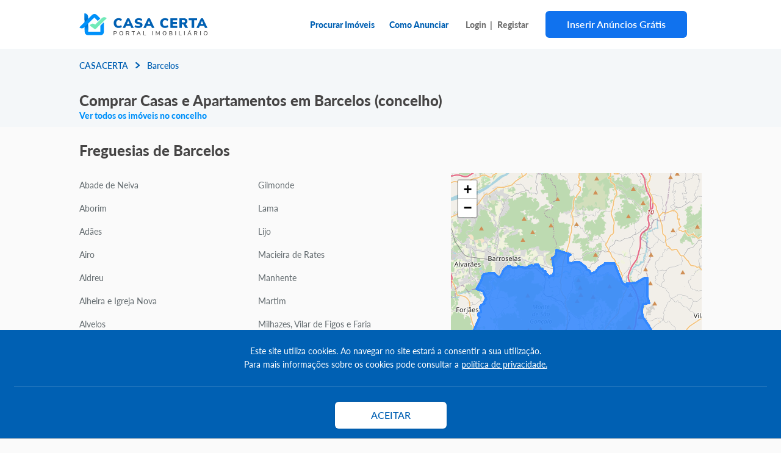

--- FILE ---
content_type: text/html; charset=utf-8
request_url: https://casacerta.pt/imoveis/comprar-casas-e-apartamentos/barcelos-concelho
body_size: 30858
content:
<!DOCTYPE html>
<html lang="pt">

<head>
    <meta charset="utf-8">
<meta name="viewport" content="width=device-width, initial-scale=1.0, shrink-to-fit=no">
<meta name="theme-color" content="#1f5a8d">
<meta name="apple-mobile-web-app-capable" content="yes">
<meta name="apple-mobile-web-app-status-bar-style" content="default">
<link rel="icon" href="https://casacerta.pt/favicon.ico">


<link rel="preconnect" href="https://ccerta.fra1.cdn.digitaloceanspaces.com" crossorigin>
<link rel="dns-prefetch" href="https://ccerta.fra1.cdn.digitaloceanspaces.com">
<link rel="preconnect" href="https://cdn.jsdelivr.net" crossorigin>
<link rel="preconnect" href="https://www.googletagmanager.com" crossorigin>


<!-- CSRF Token -->



                                            <title>Comprar Casas e Apartamentos em Barcelos (concelho) - casacerta.pt</title>
                        <!--
                Atenção! apesar desta parte estar na positiva(if($key == 'robots')),
                 o que se pretende é que se não existir a tag robots,
                 seja adicionada a tag com o valor index,follow
                se for para não indexar a página,
                então deve ser feito no controlador passando o valor no array de seo com noindex,nofollow
            -->
                                                                        <meta name="description" content="Comprar Casas e Apartamentos em Barcelos - Portugal (concelho). Anúncios gratuitos para particulares e imobiliárias" />
                        <!--
                Atenção! apesar desta parte estar na positiva(if($key == 'robots')),
                 o que se pretende é que se não existir a tag robots,
                 seja adicionada a tag com o valor index,follow
                se for para não indexar a página,
                então deve ser feito no controlador passando o valor no array de seo com noindex,nofollow
            -->
                                                                        <meta name="keywords" content="Imóveis, casacerta, Casas e Apartamentos,  para comprar,  - Portugalconcelho" />
                        <!--
                Atenção! apesar desta parte estar na positiva(if($key == 'robots')),
                 o que se pretende é que se não existir a tag robots,
                 seja adicionada a tag com o valor index,follow
                se for para não indexar a página,
                então deve ser feito no controlador passando o valor no array de seo com noindex,nofollow
            -->
                                                            <meta name="robots" content="index,follow" />
                            <meta name="googlebot" content="index,follow" />
            

<meta name="author" content="casacerta.pt"/>

                        <meta property="og:title" content="Comprar Casas e Apartamentos em Barcelos (concelho) - casacerta.pt" />
                                <meta property="og:url" content="https://casacerta.pt/imoveis/comprar-casas-e-apartamentos/barcelos-concelho" />
                                <meta property="og:locale" content="pt-pt" />
                                <meta property="og:image:width" content="1280px" />
                                <meta property="og:image:height" content="500px" />
                                <meta property="og:site_name" content="Casacerta.pt" />
                                <meta property="og:description" content="Comprar Casas e Apartamentos em Barcelos - Portugal (concelho). Anúncios gratuitos para particulares e imobiliárias" />
                                    <link rel="canonical" href="https://casacerta.pt/imoveis/comprar-casas-e-apartamentos/barcelos-concelho" />
            <meta name="csrf-token" content="vorum31nHxAc4hmxXPWNApebljaGdz7CGclF5TIl">



<!-- Custom php s for this template -->
<link href="https://casacerta.pt/build/css/font.css" rel="preload" as="style" onload="this.onload=null;this.rel='stylesheet'" type="text/css">
<link href="/build/packages/bootstrap/bootstrap.css?id=94848ced3811cd20673a7811545fdfcd" rel="stylesheet" type="text/css">
<link href="https://casacerta.pt/css/vue-multiselect.min.css" rel="stylesheet" type="text/css">
<link href="https://casacerta.pt/css/fontawesome.5.8.1.min.css" rel="preload" as="style" onload="this.onload=null;this.rel='stylesheet'" type="text/css">
<link href="/build/css/app_new.css?id=ae240c677a98f05dbeef6cf7d8ce8294" rel="preload" as="style" onload="this.onload=null;this.rel='stylesheet'" type="text/css">

<script>
    window.Laravel = {"csrfToken":"vorum31nHxAc4hmxXPWNApebljaGdz7CGclF5TIl"};
</script>



        <!-- Global site tag (gtag.js) - Google Analytics -->


<!-- Google tag (gtag.js) -->

<!-- Google Tag Manager -->
<script>(function(w,d,s,l,i){w[l]=w[l]||[];w[l].push({'gtm.start':
            new Date().getTime(),event:'gtm.js'});var f=d.getElementsByTagName(s)[0],
        j=d.createElement(s),dl=l!='dataLayer'?'&l='+l:'';j.async=true;j.src=
        'https://www.googletagmanager.com/gtm.js?id='+i+dl;f.parentNode.insertBefore(j,f);
    })(window,document,'script','dataLayer','GTM-NPFBM4WL');</script>
<!-- End Google Tag Manager -->


    


    <link rel="preload" as="style" onload="this.onload=null;this.rel='stylesheet'" href="https://casacerta.pt/packages/leaflet/1.7.1/leaflet.css"/>
</head>

<body class="col-xs-12 no-padding public-body">
<div id="app" class="wrapper-main col-xs-12 no-padding">
        
                        <div class="only-show-desktop">
    <nav class="navbar navbar-expand-sm custom-navbar">
        <div class="container">
            <!-- Links -->
            <div class="col-12">
                <div class="row align-items-center">
                    <div class="col-6 col-sm-5 col-md-3">
                        <!-- Branding Image -->
                        <a class="" href="https://casacerta.pt">
                            <img class="inline logo" alt="Logo casacerta" width="210px" height='36px' src="https://casacerta.pt/images/logo.svg"/>
                        </a>
                    </div>
                    <div class="col-6 col-sm-7 col-md-9 d-flex justify-content-end align-items-flex-end">
                        <div class="d-flex align-items-center">
                                                            <p class="responsive-text-14 bold colorDBlue hover-color-0091FA mb-0">
                                    <a class="text-decoration-none " href="https://casacerta.pt/procurar-imoveis">Procurar Imóveis</a>
                                </p>
                                <p class="responsive-text-14 bold colorDBlue hover-color-0091FA px-4 mb-0">
                                    <a class="text-decoration-none "  href="https://casacerta.pt/anunciar-imoveis-gratis/saber-mais">Como Anunciar</a>
                                </p>

                                <p class="responsive-text-14 bold color-gray px-1 mb-0">
                                    <a rel="nofollow" class="text-decoration-none" href="https://casacerta.pt/login">Login</a>&nbsp; |
                                </p>
                                <p class="responsive-text-14 bold color-gray px-1 mb-0 ">
                                    <a class="text-decoration-none" href="https://casacerta.pt/register">Registar</a>
                                </p>
                                <div class="px-4">
                                    <a href="https://casacerta.pt/anunciar-imoveis-gratis/saber-mais" class="btn btn-primary shadow-none font-weight-bold color-white">
                                        Inserir Anúncios Grátis
                                    </a>
                                </div>
                                                    </div>
                    </div>
                </div>
            </div>
        </div>
    </nav>
</div>



<div class="only-show-mobile">
    <nav class="navbar navbar-expand-sm custom-navbar">
        <div class="container">
            <div class="col-12">
                <div class="row align-items-center">
                    <div class="col-7">
                        <a class="" href="https://casacerta.pt">
                            <img class="inline logo" alt="Logo casacerta" width="210px" height='36px' src="https://casacerta.pt/images/logo.svg"/>
                        </a>
                    </div>
                    <div class="col-5 d-flex justify-content-end">
                        <svg width="24" height="24" class="text-30 openMobileMenu" >
    <path fill="currentColor"
          d="M3,6H21V8H3V6M3,11H21V13H3V11M3,16H21V18H3V16Z"/>
</svg>                    </div>
                </div>
            </div>
        </div>
    </nav>
</div>

<div class="bg-white d-none p-3 overflow-y-scroll" id="fullscreen">
    <div class="d-flex justify-content-end">
        <svg
    width="40"
    height="40"
        size="40" class="text-40 bold text-24-mobile closeMobileMenu mdi-close"
>
    <path fill="currentColor"
          d="M19,6.41L17.59,5L12,10.59L6.41,5L5,6.41L10.59,12L5,17.59L6.41,19L12,13.41L17.59,19L19,17.59L13.41,12L19,6.41Z"/>
</svg>
    </div>
    <div class="p-4">
                    <ul class="nav flex-column  bold hidden-xs hidden-sm col-12 no-padding d-flex align-items-center">
                <li class="pb-3">
                    <a rel="nofollow" class="nav-item text-24 regular pb-2" href="https://casacerta.pt/login">
                        <svg width="30" height="30" class="color-gray-7070 pr-1" >
    <path fill="currentColor"
          d="M10,17V14H3V10H10V7L15,12L10,17M10,2H19A2,2 0 0,1 21,4V20A2,2 0 0,1 19,22H10A2,2 0 0,1 8,20V18H10V20H19V4H10V6H8V4A2,2 0 0,1 10,2Z"/>
</svg>                        Login
                    </a>&nbsp;
                </li>
                <li class="pb-3">
                    <a class="nav-item text-24 regular pb-2" href="https://casacerta.pt/register">
                        <svg width="30" height="30" class="color-gray-7070 pr-1 " >
    <path fill="currentColor"
          d="M15,4A4,4 0 0,0 11,8A4,4 0 0,0 15,12A4,4 0 0,0 19,8A4,4 0 0,0 15,4M15,5.9C16.16,5.9 17.1,6.84 17.1,8C17.1,9.16 16.16,10.1 15,10.1A2.1,2.1 0 0,1 12.9,8A2.1,2.1 0 0,1 15,5.9M4,7V10H1V12H4V15H6V12H9V10H6V7H4M15,13C12.33,13 7,14.33 7,17V20H23V17C23,14.33 17.67,13 15,13M15,14.9C17.97,14.9 21.1,16.36 21.1,17V18.1H8.9V17C8.9,16.36 12,14.9 15,14.9Z"/>
</svg>                        Registar
                    </a>
                </li>
                <li class="pb-3">
                    <a class="nav-item text-24 regular pb-2" href="https://casacerta.pt/anunciar-imoveis-gratis/saber-mais">
                        <svg width="30" height="30" class="color-gray-7070 pr-1" >
    <path fill="currentColor"
          d="M11,18H13V16H11V18M12,2A10,10 0 0,0 2,12A10,10 0 0,0 12,22A10,10 0 0,0 22,12A10,10 0 0,0 12,2M12,20C7.59,20 4,16.41 4,12C4,7.59 7.59,4 12,4C16.41,4 20,7.59 20,12C20,16.41 16.41,20 12,20M12,6A4,4 0 0,0 8,10H10A2,2 0 0,1 12,8A2,2 0 0,1 14,10C14,12 11,11.75 11,15H13C13,12.75 16,12.5 16,10A4,4 0 0,0 12,6Z"/>
</svg>                        Como anunciar
                    </a>
                </li>
                <li class="pb-3">
                    <a class="nav-item text-24 regular pb-2" href="https://casacerta.pt/procurar-imoveis">
                        <svg width="30" height="30" class="color-gray-7070 pr-1" >
    <path fill="currentColor"
          d="M9.5,3A6.5,6.5 0 0,1 16,9.5C16,11.11 15.41,12.59 14.44,13.73L14.71,14H15.5L20.5,19L19,20.5L14,15.5V14.71L13.73,14.44C12.59,15.41 11.11,16 9.5,16A6.5,6.5 0 0,1 3,9.5A6.5,6.5 0 0,1 9.5,3M9.5,5C7,5 5,7 5,9.5C5,12 7,14 9.5,14C12,14 14,12 14,9.5C14,7 12,5 9.5,5Z"/>
</svg>                        Procurar imóveis
                    </a>
                </li>

            </ul>


        
    </div>


    <div class="absolute-bottom text-center no-padding pb-4 pl-4 pr-4  ">
        <a href="https://casacerta.pt/adsmanager/account" class="btn btn-primary shadow-none font-weight-bold color-white w-100 ">Inserir
            Anúncios Grátis
        </a>
    </div>
</div>


                    <div id="zone">
        <div style="background-color: #9FCAEF0F">
            <div class="container pb-2">
                <div class="col-12 col-md-6 col-sm-12 only-show-desktop">
                    <div class="row py-3 align-items-center">
                        <div class="col-auto col-sm-auto col-md-auto d-flex">
                            <a href="https://casacerta.pt"
                               class="responsive-text-14 semi-bold color-dark-blue mb-0 text-10-mobile">CASACERTA</a>
                        </div>
                        <div class="col-auto col-sm-auto col-md-auto no-padding">
                            <img class="d-flex align-items-center"
                              src="https://casacerta.pt/images/ArrowRightBlue.svg"
                              alt="ArrowRightBlue"/></div>
                        <div class="col-auto col-sm-auto col-md-auto">
                            <p class="responsive-text-14 semi-bold color-dark-blue mb-0 text-10-mobile">
                                Barcelos
                            </p>
                        </div>
                    </div>
                </div>

                <div class="pt-3">
                    <div class="col-12 col-sm-12 col-md-9">
                        <h1 class="responsive-text-24 extra-bold mb-0 font-dark-gray text-16-mobile">
                            Comprar Casas e Apartamentos em Barcelos (concelho)
                        </h1>
                        <a class="font-light-blue bold py-4" href="https://casacerta.pt/imoveis/comprar-casas-e-apartamentos/braga/barcelos">Ver todos os imóveis no concelho</a>
                    </div>
                </div>
            </div>

        </div>
        <div class="container pt-4">
            <h2 class="responsive-text-24 extra-bold mb-0 font-dark-gray text-16-mobile pb-4">Freguesias de Barcelos</h2>
            <div class="row">
                <div class="col-lg-7 col-md-12 d-flex flex-wrap pb-5" style="min-height: 440px">
                    <div class="col-6 d-flex flex-wrap flex-column pr-4">
                                                    <a
                                    href="https://casacerta.pt/imoveis/comprar-casas-e-apartamentos/braga/barcelos/abade-de-neiva"
                                    class="pb-2 pt-2"
                            >
                                Abade de Neiva
                            </a>
                                                    <a
                                    href="https://casacerta.pt/imoveis/comprar-casas-e-apartamentos/braga/barcelos/aborim"
                                    class="pb-2 pt-2"
                            >
                                Aborim
                            </a>
                                                    <a
                                    href="https://casacerta.pt/imoveis/comprar-casas-e-apartamentos/braga/barcelos/adaes"
                                    class="pb-2 pt-2"
                            >
                                Adães
                            </a>
                                                    <a
                                    href="https://casacerta.pt/imoveis/comprar-casas-e-apartamentos/braga/barcelos/airo"
                                    class="pb-2 pt-2"
                            >
                                Airo
                            </a>
                                                    <a
                                    href="https://casacerta.pt/imoveis/comprar-casas-e-apartamentos/braga/barcelos/aldreu"
                                    class="pb-2 pt-2"
                            >
                                Aldreu
                            </a>
                                                    <a
                                    href="https://casacerta.pt/imoveis/comprar-casas-e-apartamentos/braga/barcelos/alheira-e-igreja-nova"
                                    class="pb-2 pt-2"
                            >
                                Alheira e Igreja Nova
                            </a>
                                                    <a
                                    href="https://casacerta.pt/imoveis/comprar-casas-e-apartamentos/braga/barcelos/alvelos"
                                    class="pb-2 pt-2"
                            >
                                Alvelos
                            </a>
                                                    <a
                                    href="https://casacerta.pt/imoveis/comprar-casas-e-apartamentos/braga/barcelos/alvito-sao-pedro-e-sao-martinho-e-couto"
                                    class="pb-2 pt-2"
                            >
                                Alvito (São Pedro e São Martinho) e Couto
                            </a>
                                                    <a
                                    href="https://casacerta.pt/imoveis/comprar-casas-e-apartamentos/braga/barcelos/arcozelo"
                                    class="pb-2 pt-2"
                            >
                                Arcozelo
                            </a>
                                                    <a
                                    href="https://casacerta.pt/imoveis/comprar-casas-e-apartamentos/braga/barcelos/areias"
                                    class="pb-2 pt-2"
                            >
                                Areias
                            </a>
                                                    <a
                                    href="https://casacerta.pt/imoveis/comprar-casas-e-apartamentos/braga/barcelos/areias-de-vilar-e-encourados"
                                    class="pb-2 pt-2"
                            >
                                Areias de Vilar e Encourados
                            </a>
                                                    <a
                                    href="https://casacerta.pt/imoveis/comprar-casas-e-apartamentos/braga/barcelos/balugaes"
                                    class="pb-2 pt-2"
                            >
                                Balugães
                            </a>
                                                    <a
                                    href="https://casacerta.pt/imoveis/comprar-casas-e-apartamentos/braga/barcelos/barcelinhos"
                                    class="pb-2 pt-2"
                            >
                                Barcelinhos
                            </a>
                                                    <a
                                    href="https://casacerta.pt/imoveis/comprar-casas-e-apartamentos/braga/barcelos/barcelos-vboa-vfrescainha"
                                    class="pb-2 pt-2"
                            >
                                Barcelos, V.Boa, V.Frescainha
                            </a>
                                                    <a
                                    href="https://casacerta.pt/imoveis/comprar-casas-e-apartamentos/braga/barcelos/barqueiros"
                                    class="pb-2 pt-2"
                            >
                                Barqueiros
                            </a>
                                                    <a
                                    href="https://casacerta.pt/imoveis/comprar-casas-e-apartamentos/braga/barcelos/cambeses"
                                    class="pb-2 pt-2"
                            >
                                Cambeses
                            </a>
                                                    <a
                                    href="https://casacerta.pt/imoveis/comprar-casas-e-apartamentos/braga/barcelos/campo-e-tamel-sao-pedro-fins"
                                    class="pb-2 pt-2"
                            >
                                Campo e Tamel (São Pedro Fins)
                            </a>
                                                    <a
                                    href="https://casacerta.pt/imoveis/comprar-casas-e-apartamentos/braga/barcelos/carapecos"
                                    class="pb-2 pt-2"
                            >
                                Carapeços
                            </a>
                                                    <a
                                    href="https://casacerta.pt/imoveis/comprar-casas-e-apartamentos/braga/barcelos/carreira-e-fonte-coberta"
                                    class="pb-2 pt-2"
                            >
                                Carreira e Fonte Coberta
                            </a>
                                                    <a
                                    href="https://casacerta.pt/imoveis/comprar-casas-e-apartamentos/braga/barcelos/carvalhal"
                                    class="pb-2 pt-2"
                            >
                                Carvalhal
                            </a>
                                                    <a
                                    href="https://casacerta.pt/imoveis/comprar-casas-e-apartamentos/braga/barcelos/carvalhas"
                                    class="pb-2 pt-2"
                            >
                                Carvalhas
                            </a>
                                                    <a
                                    href="https://casacerta.pt/imoveis/comprar-casas-e-apartamentos/braga/barcelos/chorente-goios-courel-pedra-furada-e-gueral"
                                    class="pb-2 pt-2"
                            >
                                Chorente, Góios, Courel, Pedra Furada e Gueral
                            </a>
                                                    <a
                                    href="https://casacerta.pt/imoveis/comprar-casas-e-apartamentos/braga/barcelos/cossourado"
                                    class="pb-2 pt-2"
                            >
                                Cossourado
                            </a>
                                                    <a
                                    href="https://casacerta.pt/imoveis/comprar-casas-e-apartamentos/braga/barcelos/creixomil-e-mariz"
                                    class="pb-2 pt-2"
                            >
                                Creixomil e Mariz
                            </a>
                                                    <a
                                    href="https://casacerta.pt/imoveis/comprar-casas-e-apartamentos/braga/barcelos/cristelo"
                                    class="pb-2 pt-2"
                            >
                                Cristelo
                            </a>
                                                    <a
                                    href="https://casacerta.pt/imoveis/comprar-casas-e-apartamentos/braga/barcelos/durraes-e-tregosa"
                                    class="pb-2 pt-2"
                            >
                                Durrães e Tregosa
                            </a>
                                                    <a
                                    href="https://casacerta.pt/imoveis/comprar-casas-e-apartamentos/braga/barcelos/fornelos"
                                    class="pb-2 pt-2"
                            >
                                Fornelos
                            </a>
                                                    <a
                                    href="https://casacerta.pt/imoveis/comprar-casas-e-apartamentos/braga/barcelos/fragoso"
                                    class="pb-2 pt-2"
                            >
                                Fragoso
                            </a>
                                                    <a
                                    href="https://casacerta.pt/imoveis/comprar-casas-e-apartamentos/braga/barcelos/galegos-sao-martinho"
                                    class="pb-2 pt-2"
                            >
                                Galegos (São Martinho)
                            </a>
                                                    <a
                                    href="https://casacerta.pt/imoveis/comprar-casas-e-apartamentos/braga/barcelos/galegos-santa-maria"
                                    class="pb-2 pt-2"
                            >
                                Galegos (Santa Maria)
                            </a>
                                                    <a
                                    href="https://casacerta.pt/imoveis/comprar-casas-e-apartamentos/braga/barcelos/gamil-e-midoes"
                                    class="pb-2 pt-2"
                            >
                                Gamil e Midões
                            </a>
                                            </div>
                    <div class="col-6 d-flex flex-wrap flex-column pb-5">
                                                    <a
                                    href="https://casacerta.pt/imoveis/comprar-casas-e-apartamentos/braga/barcelos/gilmonde"
                                    class="pb-2 pt-2"
                            >
                                Gilmonde
                            </a>
                                                    <a
                                    href="https://casacerta.pt/imoveis/comprar-casas-e-apartamentos/braga/barcelos/lama"
                                    class="pb-2 pt-2"
                            >
                                Lama
                            </a>
                                                    <a
                                    href="https://casacerta.pt/imoveis/comprar-casas-e-apartamentos/braga/barcelos/lijo"
                                    class="pb-2 pt-2"
                            >
                                Lijo
                            </a>
                                                    <a
                                    href="https://casacerta.pt/imoveis/comprar-casas-e-apartamentos/braga/barcelos/macieira-de-rates"
                                    class="pb-2 pt-2"
                            >
                                Macieira de Rates
                            </a>
                                                    <a
                                    href="https://casacerta.pt/imoveis/comprar-casas-e-apartamentos/braga/barcelos/manhente"
                                    class="pb-2 pt-2"
                            >
                                Manhente
                            </a>
                                                    <a
                                    href="https://casacerta.pt/imoveis/comprar-casas-e-apartamentos/braga/barcelos/martim"
                                    class="pb-2 pt-2"
                            >
                                Martim
                            </a>
                                                    <a
                                    href="https://casacerta.pt/imoveis/comprar-casas-e-apartamentos/braga/barcelos/milhazes-vilar-de-figos-e-faria"
                                    class="pb-2 pt-2"
                            >
                                Milhazes, Vilar de Figos e Faria
                            </a>
                                                    <a
                                    href="https://casacerta.pt/imoveis/comprar-casas-e-apartamentos/braga/barcelos/moure"
                                    class="pb-2 pt-2"
                            >
                                Moure
                            </a>
                                                    <a
                                    href="https://casacerta.pt/imoveis/comprar-casas-e-apartamentos/braga/barcelos/negreiros-e-chavao"
                                    class="pb-2 pt-2"
                            >
                                Negreiros e Chavão
                            </a>
                                                    <a
                                    href="https://casacerta.pt/imoveis/comprar-casas-e-apartamentos/braga/barcelos/oliveira"
                                    class="pb-2 pt-2"
                            >
                                Oliveira
                            </a>
                                                    <a
                                    href="https://casacerta.pt/imoveis/comprar-casas-e-apartamentos/braga/barcelos/palme"
                                    class="pb-2 pt-2"
                            >
                                Palme
                            </a>
                                                    <a
                                    href="https://casacerta.pt/imoveis/comprar-casas-e-apartamentos/braga/barcelos/panque"
                                    class="pb-2 pt-2"
                            >
                                Panque
                            </a>
                                                    <a
                                    href="https://casacerta.pt/imoveis/comprar-casas-e-apartamentos/braga/barcelos/paradela"
                                    class="pb-2 pt-2"
                            >
                                Paradela
                            </a>
                                                    <a
                                    href="https://casacerta.pt/imoveis/comprar-casas-e-apartamentos/braga/barcelos/pereira"
                                    class="pb-2 pt-2"
                            >
                                Pereira
                            </a>
                                                    <a
                                    href="https://casacerta.pt/imoveis/comprar-casas-e-apartamentos/braga/barcelos/perelhal"
                                    class="pb-2 pt-2"
                            >
                                Perelhal
                            </a>
                                                    <a
                                    href="https://casacerta.pt/imoveis/comprar-casas-e-apartamentos/braga/barcelos/pousa"
                                    class="pb-2 pt-2"
                            >
                                Pousa
                            </a>
                                                    <a
                                    href="https://casacerta.pt/imoveis/comprar-casas-e-apartamentos/braga/barcelos/quintiaes-e-aguiar"
                                    class="pb-2 pt-2"
                            >
                                Quintiães e Aguiar
                            </a>
                                                    <a
                                    href="https://casacerta.pt/imoveis/comprar-casas-e-apartamentos/braga/barcelos/remelhe"
                                    class="pb-2 pt-2"
                            >
                                Remelhe
                            </a>
                                                    <a
                                    href="https://casacerta.pt/imoveis/comprar-casas-e-apartamentos/braga/barcelos/rio-covo-santa-eugenia"
                                    class="pb-2 pt-2"
                            >
                                Rio Covo (Santa Eugenia)
                            </a>
                                                    <a
                                    href="https://casacerta.pt/imoveis/comprar-casas-e-apartamentos/braga/barcelos/roriz"
                                    class="pb-2 pt-2"
                            >
                                Roriz
                            </a>
                                                    <a
                                    href="https://casacerta.pt/imoveis/comprar-casas-e-apartamentos/braga/barcelos/sequeade-e-bastuco-sao-joao-e-santo-estevao"
                                    class="pb-2 pt-2"
                            >
                                Sequeade e Bastuço (São João e Santo Estêvão)
                            </a>
                                                    <a
                                    href="https://casacerta.pt/imoveis/comprar-casas-e-apartamentos/braga/barcelos/silva"
                                    class="pb-2 pt-2"
                            >
                                Silva
                            </a>
                                                    <a
                                    href="https://casacerta.pt/imoveis/comprar-casas-e-apartamentos/braga/barcelos/silveiros-e-rio-covo-santa-eulalia"
                                    class="pb-2 pt-2"
                            >
                                Silveiros e Rio Covo (Santa Eulália)
                            </a>
                                                    <a
                                    href="https://casacerta.pt/imoveis/comprar-casas-e-apartamentos/braga/barcelos/tamel-sao-verissimo"
                                    class="pb-2 pt-2"
                            >
                                Tamel (São Verissimo)
                            </a>
                                                    <a
                                    href="https://casacerta.pt/imoveis/comprar-casas-e-apartamentos/braga/barcelos/tamel-santa-leocadia-e-vilar-do-monte"
                                    class="pb-2 pt-2"
                            >
                                Tamel (Santa Leocádia) e Vilar do Monte
                            </a>
                                                    <a
                                    href="https://casacerta.pt/imoveis/comprar-casas-e-apartamentos/braga/barcelos/ucha"
                                    class="pb-2 pt-2"
                            >
                                Ucha
                            </a>
                                                    <a
                                    href="https://casacerta.pt/imoveis/comprar-casas-e-apartamentos/braga/barcelos/varzea"
                                    class="pb-2 pt-2"
                            >
                                Varzea
                            </a>
                                                    <a
                                    href="https://casacerta.pt/imoveis/comprar-casas-e-apartamentos/braga/barcelos/viatodos-grimancelos-minhotaes-monte-fralaes"
                                    class="pb-2 pt-2"
                            >
                                Viatodos, Grimancelos, Minhotães, Monte Fralães
                            </a>
                                                    <a
                                    href="https://casacerta.pt/imoveis/comprar-casas-e-apartamentos/braga/barcelos/vila-cova-e-feitos"
                                    class="pb-2 pt-2"
                            >
                                Vila Cova e Feitos
                            </a>
                                                    <a
                                    href="https://casacerta.pt/imoveis/comprar-casas-e-apartamentos/braga/barcelos/vila-seca"
                                    class="pb-2 pt-2"
                            >
                                Vila Seca
                            </a>
                                            </div>
                </div>
                <div class="col-lg-5 col-md-12 pt-5-mobile" v-cloak>
                    <div id="mapContainer" style="min-height: 440px;background-color: rgba(159, 202, 239, 0.06);"></div>
                    <div class="mt-2" >
                        <a :href="route('map.index')" @click="">
                            <img width="24px" height="20px" class="mr-2" alt="Desenhar" src="https://casacerta.pt/images/drawMapBlue.svg">
                            <span class="font-light-blue font-weight-600 mt-1">Desenhar área</span>
                        </a>
                    </div>
                </div>
            </div>
        </div>
    </div>
    
    <script >
    window._asset = 'https://casacerta.pt/';
</script>

    <!-- Facebook Pixel Code -->
<script defer>
     setTimeout(function () {
        !function(f,b,e,v,n,t,s)
        {if(f.fbq)return;n=f.fbq=function(){n.callMethod?
            n.callMethod.apply(n,arguments):n.queue.push(arguments)};
            if(!f._fbq)f._fbq=n;n.push=n;n.loaded=!0;n.version='2.0';
            n.queue=[];t=b.createElement(e);t.defer=!0;
            t.src=v;s=b.getElementsByTagName(e)[0];
            s.parentNode.insertBefore(t,s)}(window,document,'script',
            'https://connect.facebook.net/en_US/fbevents.js');
        fbq('init', '1038972452837222');
        fbq('track', 'PageView');
     },1000)
</script>
<noscript>
    <img height="1" width="1"
         src="https://www.facebook.com/tr?id=1038972452837222&ev=PageView&noscript=1"/>
</noscript>


<!-- Ver https://www.shaytoder.com/improving-page-speed-when-using-facebook-pixel/ -->
    <a
    title="Privacy-friendly Web Analytics"
    href="https://clicky.com/101400916"
    class="d-none"
>
    <img
        alt="Clicky"
        src="//static.getclicky.com/media/links/badge.gif"
        border="0"
    />
</a>

<script  src="//static.getclicky.com/101400916.js" defer></script>
<noscript>
    <p>
        <img alt="Clicky" width="1" height="1" src="//in.getclicky.com/101400916ns.gif"/>
    </p>
</noscript>
    <!-- Google Tag Manager (noscript) -->
<noscript><iframe src="https://www.googletagmanager.com/ns.html?id=GTM-NPFBM4WL"
                  height="0" width="0" style="display:none;visibility:hidden"></iframe></noscript>
<!-- End Google Tag Manager (noscript) -->



<script src="/js/manifest.js?id=8c370e5355286b48ec0994441e8ecd95"></script>
<script src="/build/js/vendor.js?id=21e8fd8fc2daacd17589e85e0a05ed4f"></script>
<script src="/build/js/vendor-1.js?id=8ae028cc959c02a7ae99b25dae35f2dc"></script>
<script src="/build/js/vendor-2.js?id=3d3a476207d4defbdfee05e9257b3301"></script>
<script src="/build/js/app.js?id=2b6e8cc8bbfac4290205f20ca96be8f5"></script>
<script src="https://casacerta.pt/bootstrap5/js/popper.min.js"></script>
<script src="https://casacerta.pt/build/packages/bootstrap/bootstrap.min.js"></script>
<script src="https://casacerta.pt/js/prop_search_validator_two_functions.js"></script>
<script src="https://casacerta.pt/js/ScrollToPlugin.js"></script>





    

            <!--Real Footer-->
<div class="bg-white py-5 col-12 no-padding new-footer-wrapper pt-5">
    <div class="container">
        <div class="">
            <img src="https://casacerta.pt/images/logo.svg" width="210" height="36px" alt="Logo casacerta">
        </div>
        <div class="row py-5">
            <div class="col-md-3 col-sm-6 col-12">
                <h4 class="text-18 bold color-blue text-14-mobile">
                    Casacerta
                </h4>
                <ul class="list-unstyled line-height-40">
                    <li class="text-14 regular color-black">
                        <a href="https://casacerta.pt/quem-somos">
                            Sobre nós
                        </a>
                    </li>
                    <li class="text-14 regular color-black">
                        <a href="https://casacerta.pt/blog">
                            Blog
                        </a>
                    </li>
                                            <li class="text-14 regular color-black">
                            <a href="https://casacerta.pt/contactos">
                                Contactos
                            </a>
                        </li>
                    
                    <li class="text-14 regular color-black">
                        <a
                            href="https://www.livroreclamacoes.pt/Inicio/"
                            target="_blank"
                            rel="nofollow"
                        >
                            Livro de reclamações
                        </a>
                    </li>
                    <li class="text-14 regular color-black">
                        <a href="https://casacerta.pt/politica-de-privacidade">Politica de Privacidade</a>
                    </li>
                    <li class="text-14 regular color-black">
                        <a href="https://casacerta.pt/termos-e-condicoes">Termos & Condições do portal</a>
                    </li>

                </ul>
            </div>
            <div class="col-md-3 col-sm-6 col-12">
                <h4 class="text-18 bold color-blue text-14-mobile">
                    Apoio ao cliente
                </h4>
                <ul class="list-unstyled line-height-40">
                    <li class="text-14 regular color-black">
                        <a href="https://casacerta.pt/exportar-para-o-casacerta">
                            Exportar para o casacerta
                        </a>
                    </li>
                    <li class="text-14 regular color-black">
                        <a href="https://casacerta.pt/anunciar-imoveis-gratis/saber-mais">Como anunciar</a>
                    </li>
                    <li class="text-14 regular color-black">
                        <a href="https://casacerta.pt/creditos">Créditos</a>
                    </li>
                    <li class="text-14 regular color-black">
                        <a href="https://casacerta.pt/anunciar-imoveis-gratis/como-destacar-os-meus-anuncios">Como destacar anúncios</a>
                    </li>
                    <li class="text-14 regular color-black">
                        <a href="https://casacerta.pt/loja-de-creditos/comprar" rel="nofollow">Comprar créditos</a>
                    </li>
                    <li class="text-14 regular color-black">
                        <a href="https://casacerta.pt/centro-de-ajuda/faqs">FAQs</a>
                    </li>
                </ul>
            </div>
            <div class="col-md-3 col-sm-6 col-12">
                <h4 class="text-18 bold color-blue text-14-mobile">
                    Informação
                </h4>
                <ul class="list-unstyled line-height-40">
                    <li class="text-14 regular color-black">
                        <a href="https://casacerta.pt/agenda-imobiliaria">Agenda Imobilária</a>
                    </li>
                    <li class="text-14 regular color-black">
                        <a href="https://casacerta.pt/lista-agentes">Encontre um consultor</a>
                    </li>
                    <li class="text-14 regular color-black">
                        <a href="https://casacerta.pt/simulador-de-credito">Simulador de Crédito</a>
                    </li>
                    <li class="text-14 regular color-black">
                        <a href="https://www.sce.pt/pesquisa-certificados/" target="_blank" title="Pesquisa de Certificados Energéticos">Pesquisa Certificados SCE</a>
                    </li>

                </ul>
            </div>
            <div class="col-md-3 col-sm-6 col-12">
                <h4 class="text-18 bold color-blue text-14-mobile">
                    Redes sociais
                </h4>
                <div class="line-height-40 pt-2">
                    <div class="d-flex">
                        <a href="https://pt.linkedin.com/company/casacerta-pt" title="linkedin" target="_blank">
                            <i class="fab fa-linkedin-in color-black pr-4 fa-2x"></i>
                        </a>
                        <a href="https://www.facebook.com/casacerta.pt" title="facebook" target="_blank">
                            <i class="fab fa-facebook-f color-black pr-4 fa-2x"></i>
                        </a>
                        <a href="https://www.instagram.com/casacerta.pt/?hl=en" title="instagram" target="_blank">
                            <i class="fab fa-instagram color-black pr-4 fa-2x"></i>
                        </a>
                        

                    </div>
                </div>
            </div>
        </div>

                <div class="row py-2">
            <div class="col-12 col-sm-12 col-md-12">
                <p class="text-14 regular color-black">© Copyright 2023 | CASACERTA. All rights reserved</p>
            </div>
        </div>
    </div>
</div>
    
    
            
    <style>
        .font-light-blue {
            color: #0091FA !important;
        }

        .font-dark-gray {
            color: #464545 !important;
        }
    </style>

    <script rel="preload" as="script"  src="https://casacerta.pt/packages/leaflet/1.7.1/leaflet.js"  async></script>

    <script rel="preload" as="script"  src="https://casacerta.pt/js/leaflet-providers.js"  async></script>
    <script>
    const zone = new Vue({
        el: '#zone',
        data() {
            return {
                purpose: "comprar",
                polygon: {"type":"MultiPolygon","coordinates":[[[[-8.7457429324905,41.468635693621],[-8.7458944386616,41.467858038271],[-8.745851148151,41.467736364126],[-8.7458251926977,41.467561199465],[-8.7457575089564,41.467479447672],[-8.7456294440116,41.467367582607],[-8.745382737005,41.467215570581],[-8.7451338273717,41.467109124661],[-8.7450070621901,41.467083870707],[-8.7446760835619,41.466994788449],[-8.7444957478873,41.466936955622],[-8.7442957133893,41.466847445427],[-8.7441102879094,41.466783158973],[-8.7440257186728,41.466738317938],[-8.743935286256,41.466719982864],[-8.7421610711293,41.465268030304],[-8.7402013834027,41.463660006352],[-8.7398653985891,41.462368128974],[-8.7398964973487,41.4618029834],[-8.739835714393,41.461165210271],[-8.7394851984598,41.460556792894],[-8.7360681205278,41.458520344951],[-8.7339463503822,41.45560482074],[-8.7334266794484,41.455590346399],[-8.733150704195,41.455552985941],[-8.7330517299804,41.455527305439],[-8.7327810100397,41.45548820595],[-8.7323350846259,41.455411481202],[-8.7320247549616,41.455373125587],[-8.7315001929936,41.455268991359],[-8.7312534357154,41.455141977784],[-8.7311124834201,41.455080768549],[-8.7308237176445,41.455083175113],[-8.7306170954138,41.45514277542],[-8.7304334480352,41.455162820952],[-8.7303040364642,41.454911657579],[-8.7301663960741,41.454689802909],[-8.729984853289,41.45449581772],[-8.7298516688531,41.454289963706],[-8.7296097082442,41.45405910806],[-8.7294873611593,41.453911725217],[-8.7294709197771,41.453789718077],[-8.7295055897252,41.453720841566],[-8.7295159096818,41.453605990612],[-8.7265962456384,41.453174916839],[-8.7232339061864,41.453675142215],[-8.7197985080846,41.455272932864],[-8.713632574935,41.454757344146],[-8.7134544825033,41.454716290145],[-8.7128970848879,41.454644292225],[-8.7125788838876,41.454607360808],[-8.7122676708374,41.454548429301],[-8.7103406413338,41.453788063896],[-8.7102454391149,41.453767920012],[-8.7097755506578,41.453630189833],[-8.7096013857317,41.453599283631],[-8.7093467682943,41.453525200579],[-8.7091317677738,41.45335682908],[-8.70892478161,41.453174465564],[-8.708768174135,41.453018494723],[-8.708683106151,41.452912586504],[-8.7085821313255,41.452849256955],[-8.7085372655835,41.452661486018],[-8.7085177194683,41.452495014918],[-8.7084377777474,41.452279324601],[-8.708446969544,41.452209500444],[-8.7085793113977,41.452045688365],[-8.7086341312563,41.451857687934],[-8.7086125527731,41.451759023436],[-8.7085046741722,41.45159110427],[-8.7085121528237,41.451476811349],[-8.7085569624168,41.451387629867],[-8.7086832237151,41.451213221696],[-8.7087304406352,41.450936930357],[-8.7088267027593,41.450699556784],[-8.7087569213027,41.450603660007],[-8.7086469859596,41.450365882084],[-8.7085697755479,41.450241384638],[-8.7081573203322,41.449870070961],[-8.7080784395521,41.449827158414],[-8.7079038777042,41.449790848365],[-8.7075600573948,41.449547580286],[-8.7072571196373,41.449271333929],[-8.7069948239856,41.449165411094],[-8.7068523206134,41.449060061669],[-8.7066627980155,41.448874179944],[-8.706509832359,41.448681368186],[-8.7063808942541,41.448593685482],[-8.7061130224351,41.448492647798],[-8.7059348659849,41.448415297678],[-8.7058476846353,41.448340013666],[-8.7058139635627,41.448248522991],[-8.7060415217289,41.44818877196],[-8.7059505897988,41.448027879838],[-8.7058616490121,41.447807729517],[-8.705888180591,41.447587006938],[-8.7058745233395,41.447381339044],[-8.7058256458682,41.447307573218],[-8.7056229935007,41.447111401519],[-8.7055178708782,41.446968948455],[-8.7053409068856,41.446754912582],[-8.7051544556963,41.446577118296],[-8.7050111724684,41.446354990098],[-8.7049509992916,41.446234640845],[-8.7047479430866,41.44604576451],[-8.7045002932808,41.445794532343],[-8.704217743937,41.44554671699],[-8.7040881231382,41.445407806566],[-8.7039396696045,41.445182552183],[-8.7037302440449,41.444962819598],[-8.7034839706264,41.444771636051],[-8.7033635889969,41.444689219756],[-8.7030059213682,41.444389913141],[-8.7027898048657,41.444239366274],[-8.7025800426801,41.44407573101],[-8.7021788761515,41.443276744159],[-8.7020613862356,41.443060611684],[-8.7017811522267,41.442596954715],[-8.7017015875738,41.44244788619],[-8.7016692041212,41.442425536526],[-8.7009942399555,41.442237016469],[-8.700890292606,41.442213038972],[-8.7007581629785,41.442155799628],[-8.6897749518594,41.446536870282],[-8.6831896467219,41.449162469302],[-8.6789818156026,41.447869837248],[-8.6718752771743,41.445685748896],[-8.6713743671777,41.44557132771],[-8.6711521190248,41.445466307896],[-8.6710033776432,41.445422525162],[-8.670482557443,41.44535969271],[-8.6701452665046,41.445335433809],[-8.6698851249734,41.445278667387],[-8.669488289144,41.444985110678],[-8.6694357934877,41.444960235481],[-8.6691526269503,41.444882509241],[-8.6688124929559,41.444832594991],[-8.6684780212636,41.444743580107],[-8.6680829386911,41.444603885914],[-8.6679907624656,41.444541290003],[-8.6678829005967,41.444361181544],[-8.6676435901488,41.44407174363],[-8.6673700600296,41.44388475102],[-8.6671174354761,41.443751503076],[-8.6668829066899,41.443607097628],[-8.6666404081769,41.443467497119],[-8.6662791466152,41.443335292233],[-8.666044351657,41.443318377794],[-8.6656336554535,41.443256716664],[-8.665339059589,41.443155351868],[-8.6651011262661,41.443062186157],[-8.6645310288543,41.442749970274],[-8.6643164303357,41.442612309547],[-8.6640934337513,41.44245658485],[-8.6635790690973,41.442140237077],[-8.6630377172231,41.441830396859],[-8.662768468987,41.441651568825],[-8.6624815554318,41.441449410416],[-8.6624238151182,41.441499828691],[-8.6619417883997,41.441008734696],[-8.6615183250852,41.440552758568],[-8.6611562280831,41.440153760367],[-8.6610024240153,41.440000592323],[-8.6606336010236,41.439566956485],[-8.6604930642388,41.439412288981],[-8.6603226651608,41.439321956853],[-8.6574019137224,41.43629577139],[-8.6566224430257,41.435157567372],[-8.6559796232739,41.434210601995],[-8.6556206098963,41.433709290132],[-8.6549810489037,41.432822446614],[-8.6546203581119,41.432245056054],[-8.6541255675547,41.431429943534],[-8.6541911232569,41.43117582905],[-8.6537985368254,41.430378076146],[-8.6536532883709,41.430003907693],[-8.653257294894,41.429242368421],[-8.652726143218,41.428258861368],[-8.6522114308872,41.427444187413],[-8.6521510852632,41.427408175686],[-8.6518967931203,41.427398072242],[-8.6517407811143,41.427111830646],[-8.6516165371171,41.426968870888],[-8.6514664720782,41.42672221844],[-8.6512505351155,41.426227444303],[-8.6510387116104,41.425766954337],[-8.6509502313961,41.425502825509],[-8.6508184149518,41.425143896635],[-8.650692371091,41.424699592529],[-8.6507073168618,41.424458220148],[-8.650760746581,41.424287987486],[-8.6509645903388,41.423763226345],[-8.6511055894355,41.42356414601],[-8.6506175498625,41.421316121471],[-8.6501371003301,41.419686077084],[-8.6469332648998,41.418547732118],[-8.6460655184435,41.418358036697],[-8.6428245688182,41.417868284114],[-8.6402948891577,41.417640638472],[-8.6385894789619,41.418243238108],[-8.6373477355782,41.418084387599],[-8.6346931132267,41.418651123454],[-8.6346566713538,41.418657224015],[-8.6344841595355,41.418405334481],[-8.6344502272622,41.418425738498],[-8.6342650329826,41.418204513667],[-8.6341167152305,41.417972144051],[-8.6339545786644,41.41776270619],[-8.6337464237786,41.41752627645],[-8.6333750906125,41.417240315779],[-8.633106928346,41.417070141021],[-8.6329718541027,41.416894615412],[-8.6315578908344,41.416204060094],[-8.629723722838,41.41449040649],[-8.6293450028012,41.414046628976],[-8.6244484175959,41.414340637004],[-8.6227178947542,41.414873052947],[-8.6225940265781,41.415228338045],[-8.622374606219,41.415696122136],[-8.6220644367107,41.416297007765],[-8.6217106143638,41.416819299716],[-8.621359604866,41.417191031828],[-8.6210439922921,41.417499315046],[-8.6204584883249,41.417929490039],[-8.6196953028817,41.418528155186],[-8.6189721031661,41.419437999816],[-8.6182828534301,41.42041045225],[-8.6163703817424,41.422431154164],[-8.6155963701863,41.423131313347],[-8.6149184114218,41.423752096977],[-8.6143347684948,41.424252458816],[-8.611226657282,41.425970614592],[-8.608321454677,41.429591338051],[-8.6073168554401,41.431207181568],[-8.6045526535208,41.431424233801],[-8.6044126924767,41.431361244073],[-8.603764478361,41.431110902843],[-8.6034377903353,41.430968184208],[-8.6031306526532,41.430848523947],[-8.6025038783484,41.430716305883],[-8.6019219881264,41.430686277902],[-8.6014152042833,41.430718780553],[-8.60103348749,41.43084162284],[-8.6004776585589,41.431123822203],[-8.5999637540476,41.431430963391],[-8.5996420310114,41.43164557496],[-8.5995599878266,41.431682647225],[-8.5994099731282,41.432133445074],[-8.5992173217849,41.432562450382],[-8.5991601542583,41.432714939157],[-8.5970851412658,41.432718860287],[-8.5954508352057,41.432564750344],[-8.5940521559254,41.431811274566],[-8.5897909735695,41.431027548488],[-8.585385268437,41.43026341455],[-8.5844164899372,41.430112906933],[-8.5843257350452,41.430050781064],[-8.5840638744327,41.429709937701],[-8.5839686239208,41.429603977342],[-8.5838014231738,41.429386564552],[-8.5835723536522,41.429063327502],[-8.5834126076132,41.428868933189],[-8.5831075052233,41.428587681836],[-8.583040740205,41.42839661578],[-8.5794715090495,41.424571627537],[-8.5794197398851,41.42447107884],[-8.5789836209466,41.424076609253],[-8.5786987505684,41.423912587009],[-8.5782632084918,41.423722951072],[-8.5778613850167,41.423616733369],[-8.5774984267557,41.423561600152],[-8.5771577241807,41.423524386869],[-8.5769476138014,41.423517005826],[-8.5765539892292,41.423419756758],[-8.5762966803032,41.42336736117],[-8.5760864010864,41.423370428274],[-8.5757175409864,41.423500967047],[-8.5754101149804,41.423590212323],[-8.5751500223816,41.423707997488],[-8.5749100517149,41.42384794272],[-8.574642814581,41.42397106199],[-8.5743446640756,41.424070174951],[-8.5742181673392,41.424220845673],[-8.5739028115619,41.424516122879],[-8.5738163659317,41.424610455136],[-8.5735161702311,41.424655190005],[-8.5732069381335,41.424725886391],[-8.5731113817899,41.424764250286],[-8.5728545656282,41.424909030424],[-8.5726311927033,41.425063220999],[-8.5723196682534,41.425166791721],[-8.5716789986051,41.425333026297],[-8.5713494717743,41.425428014733],[-8.5710792794934,41.425523320207],[-8.5708502984018,41.425574256232],[-8.5699694787438,41.425645149887],[-8.5697567625901,41.425677381129],[-8.5694336344102,41.42583500988],[-8.5687796045359,41.426187837792],[-8.5677160039223,41.426778836848],[-8.567431508937,41.426884274879],[-8.567269041969,41.427043265473],[-8.567186945804,41.427217261115],[-8.5669903607623,41.427355586347],[-8.5666141118859,41.427532855061],[-8.5664033923419,41.427579210552],[-8.5662609102563,41.427597218302],[-8.5661215815144,41.427638799808],[-8.5659540441582,41.427917380732],[-8.5659033331608,41.428098818856],[-8.5658149743155,41.428231419866],[-8.5657146719637,41.428331565126],[-8.565109431049,41.428472596224],[-8.5645289856906,41.428672237692],[-8.5639187734977,41.428965538536],[-8.5635898278726,41.429116420553],[-8.5632934386443,41.429197758695],[-8.5623464646573,41.429368420312],[-8.56141612942,41.429558735302],[-8.5609293723903,41.429636547655],[-8.5605291364374,41.429772558488],[-8.560280403035,41.429934114201],[-8.5595299057021,41.430821983647],[-8.5589109701083,41.431578896133],[-8.5580672821179,41.432528331892],[-8.5576901137983,41.433029985252],[-8.5571645599879,41.433583590478],[-8.5561819070184,41.434752140418],[-8.5553835899552,41.435717055125],[-8.5537438124977,41.43763045355],[-8.5527757923365,41.438803870556],[-8.5517563680258,41.439953784188],[-8.5526458374504,41.442850561144],[-8.5515052600965,41.444279854665],[-8.551424495448,41.444336423698],[-8.5512872354876,41.444538965923],[-8.5511824304748,41.444727798638],[-8.5505926703727,41.444421032489],[-8.5503208406644,41.444296598684],[-8.5500172734291,41.444169674422],[-8.54974698334,41.444489122779],[-8.5496532225927,41.44468358387],[-8.5496108789218,41.444723717234],[-8.5493275535933,41.444859171895],[-8.548951265743,41.445017293419],[-8.5486917639865,41.445174094195],[-8.5486167953612,41.445239013047],[-8.5479865949088,41.445418042289],[-8.5477773379296,41.445441581136],[-8.5471447469927,41.446464088633],[-8.5467967591099,41.446895006895],[-8.5462561124592,41.447853792926],[-8.5457495843267,41.448628319589],[-8.5451492945145,41.449583175888],[-8.5443109139483,41.450984747906],[-8.5439343646598,41.451598352961],[-8.5433221232158,41.45258367424],[-8.54315259538,41.452876361436],[-8.5432270505895,41.452953978825],[-8.5434856464517,41.453082253527],[-8.5460604753295,41.45450306591],[-8.5482562108056,41.457447187504],[-8.5483864375357,41.457505510151],[-8.5484518561949,41.457497620666],[-8.5485366762351,41.457435725089],[-8.5485967845208,41.457420558849],[-8.5488622229286,41.457436253419],[-8.5495198150541,41.457423417804],[-8.5499796956268,41.45743020684],[-8.5500633004815,41.45744025651],[-8.5504070642799,41.45753723972],[-8.5504845909175,41.457606734991],[-8.5505706541322,41.457720137303],[-8.5506318103858,41.457867847424],[-8.5506264781109,41.457969156909],[-8.5505129254719,41.458234103193],[-8.5506365929067,41.458702927063],[-8.5506420506607,41.458844179126],[-8.5505847340301,41.459068399326],[-8.5505394131971,41.459150136294],[-8.5505316143819,41.459239393098],[-8.5506632707578,41.459350289745],[-8.5507272830245,41.459421817438],[-8.5507946094632,41.45956139973],[-8.5509072884349,41.459903133653],[-8.5511053395944,41.46015694587],[-8.5512836670616,41.460358606011],[-8.5513530362166,41.460388428589],[-8.5515257367716,41.460423001233],[-8.5516597487331,41.460527493586],[-8.5518476385677,41.460746229023],[-8.5519381965654,41.460978643407],[-8.5519572860706,41.461080139496],[-8.553660035929,41.461837231081],[-8.5542836075243,41.462034372123],[-8.5544754269207,41.462173584548],[-8.5546483289994,41.462330516278],[-8.5547544436515,41.462451046777],[-8.5549495607299,41.462746908409],[-8.5550318840764,41.462963778251],[-8.5550999206044,41.463173225417],[-8.5551189092902,41.463332338925],[-8.5553106234054,41.463491358837],[-8.5578372000388,41.466158106917],[-8.5601139873197,41.466385446056],[-8.5624884391612,41.467709027298],[-8.5625237434593,41.468032761118],[-8.5622407621331,41.468412250695],[-8.5639708077013,41.470759872576],[-8.5588013593651,41.468720505801],[-8.5578530084464,41.468714213448],[-8.5572685930981,41.468694952389],[-8.5570686154317,41.468629603006],[-8.5568983175073,41.468508955613],[-8.5566621499944,41.468400072774],[-8.5564668553786,41.468373516279],[-8.554183086051,41.471426284005],[-8.552213396361,41.471766112597],[-8.5488499721419,41.471711387747],[-8.5473070134101,41.47139446973],[-8.5469165090894,41.471469081141],[-8.5465083598495,41.471517014958],[-8.5461327065219,41.471573115109],[-8.545708476149,41.471690525441],[-8.5448958117353,41.471945285586],[-8.5445937066957,41.472084846147],[-8.5444075384464,41.472214088972],[-8.5426582284138,41.47296010885],[-8.5424710979359,41.473127891197],[-8.5420463423861,41.473771464899],[-8.5412913987173,41.474983360635],[-8.5409378574692,41.475342251652],[-8.5405640524996,41.47560162974],[-8.5392706555306,41.477002796384],[-8.5378117290068,41.476467292886],[-8.5373796613681,41.475682433934],[-8.5377001135417,41.474852326151],[-8.5374625936453,41.47462302711],[-8.5373947541849,41.474686292607],[-8.5369871470013,41.474288237484],[-8.5362944544684,41.472960738172],[-8.5360041775037,41.472157277785],[-8.5315139807501,41.471183756849],[-8.5311419699773,41.471426172831],[-8.5296114380313,41.471364495146],[-8.5293695030177,41.471560087929],[-8.528830469138,41.4722504667],[-8.5278663900869,41.473933444344],[-8.526537832322,41.476009333208],[-8.5262717465384,41.475939387103],[-8.525492932041,41.475814565268],[-8.5246006834199,41.475719124824],[-8.5228554443633,41.475684923045],[-8.5207905356128,41.47596592463],[-8.5203170564928,41.476068278081],[-8.5198083731618,41.476470393794],[-8.5192806845738,41.476858166664],[-8.5187350288708,41.477345939291],[-8.5183411008663,41.477861648944],[-8.5181565526463,41.478476054613],[-8.5177170413619,41.478092986376],[-8.5172404095235,41.4778096195],[-8.5171410436376,41.477789691704],[-8.5171844919983,41.477606409002],[-8.5170802855089,41.477699590314],[-8.5168633912349,41.477766765325],[-8.5165813250157,41.477827764473],[-8.5162079256139,41.47779048118],[-8.5157971125977,41.477743415105],[-8.5153615197524,41.477756487469],[-8.5148655379652,41.477782273989],[-8.5144163824906,41.47777026341],[-8.513841489851,41.477670888687],[-8.5136716068018,41.477691981473],[-8.514210349786,41.478401841346],[-8.5146232380874,41.47867895302],[-8.5151902991509,41.478909266842],[-8.5160237984394,41.479045679538],[-8.5162948045909,41.479158754201],[-8.516925995437,41.479521292539],[-8.5182753448341,41.480653477661],[-8.5199403595286,41.482386571486],[-8.5206639179308,41.483528766788],[-8.5236279297569,41.48848748336],[-8.5240956362173,41.489912347959],[-8.5260855370276,41.496213889822],[-8.525712459609,41.496957883571],[-8.5239959731829,41.499772736009],[-8.5229722306165,41.501441106992],[-8.5226983489649,41.50208130015],[-8.519208877976,41.503259107976],[-8.5132530935881,41.506073980411],[-8.5109664458543,41.507423560556],[-8.5091648168543,41.508567113675],[-8.5075776850513,41.50998535962],[-8.506672378022,41.511913846883],[-8.5057588211207,41.513231544825],[-8.505778273111,41.513571640211],[-8.5061460260546,41.514028009693],[-8.5069490678472,41.514561648108],[-8.5102339091591,41.517135641611],[-8.5123841970586,41.519024973875],[-8.5146586027017,41.52127976045],[-8.5152368960574,41.522049353785],[-8.5150913445061,41.522355333272],[-8.5147260880596,41.52268464673],[-8.5136660233898,41.523434314365],[-8.51316127257,41.523739238358],[-8.5123320564938,41.524264831114],[-8.511680885249,41.524692682825],[-8.5111186010468,41.525058559146],[-8.5106381324873,41.525402105769],[-8.5097798511645,41.526025195489],[-8.5092865458952,41.526471963651],[-8.5087057022724,41.526947644037],[-8.5081598477454,41.527301206073],[-8.5075242022524,41.527708726728],[-8.5069031667112,41.528158327765],[-8.5062107105609,41.52858682089],[-8.5055166700482,41.529075553857],[-8.5049784531144,41.529492010594],[-8.5043946800499,41.529988840968],[-8.5035434255461,41.530543616918],[-8.5027301171506,41.53103010326],[-8.501854854421,41.531497518905],[-8.5009169368599,41.532032566569],[-8.500116468542,41.532508999974],[-8.4993776763718,41.532917884008],[-8.4987850796464,41.533180611988],[-8.4966126305063,41.536222131588],[-8.4964014321888,41.536573405859],[-8.4962729506655,41.536825106036],[-8.4961588702041,41.537080091091],[-8.4959727604964,41.537590737587],[-8.4958564054167,41.538102425155],[-8.4958410711669,41.538338546949],[-8.4959050895351,41.538876222027],[-8.4959178391061,41.539373901078],[-8.4957993696825,41.539873711932],[-8.4956705207903,41.540083094757],[-8.4954469639707,41.540264146607],[-8.4952536887156,41.540439250212],[-8.495076325537,41.540653375243],[-8.4949241956054,41.540856442313],[-8.4948006248143,41.541239217331],[-8.4945424101219,41.543043192128],[-8.4945784495916,41.545753889373],[-8.4948283639697,41.548282760846],[-8.495817286049,41.55109794242],[-8.4967104566648,41.553988418035],[-8.4992798079852,41.5566184586],[-8.5028980066577,41.559351654767],[-8.5030448310651,41.559390346946],[-8.5032233440652,41.559456663046],[-8.5035194777337,41.559589678758],[-8.5036971054714,41.559689495365],[-8.503885984272,41.559827089301],[-8.5039841964216,41.559875748385],[-8.5041099208551,41.559912973916],[-8.5043230753975,41.560041215854],[-8.5045410806142,41.560095070883],[-8.504832731571,41.560094389527],[-8.5049114830043,41.560113583882],[-8.504959352526,41.560162587675],[-8.5050509665188,41.560333087695],[-8.5075865247043,41.562617042414],[-8.5085833126437,41.563459207735],[-8.5088776372766,41.563832161176],[-8.5094056419689,41.564538560464],[-8.5097513167422,41.565081330266],[-8.5098311167211,41.565464260181],[-8.5091657994789,41.565512006781],[-8.5080700100465,41.565773920212],[-8.5073150991266,41.566105294536],[-8.5065543653237,41.566427405365],[-8.5056001500122,41.566877098698],[-8.5047105081092,41.567426512237],[-8.5037126299759,41.568085390165],[-8.5028767802344,41.568444554695],[-8.5023351609206,41.568620160636],[-8.5015680959097,41.568724194004],[-8.5007556479089,41.568775793747],[-8.4997423621616,41.568887090921],[-8.4999831215089,41.569838624828],[-8.5000120432637,41.569885804771],[-8.5000259418252,41.57011598101],[-8.5000083005654,41.570281703024],[-8.4999605205096,41.570417450574],[-8.4998370229033,41.570563886637],[-8.499607464374,41.570761621718],[-8.4994287650481,41.570961981866],[-8.4993816727708,41.571072696636],[-8.4993320887073,41.571250676188],[-8.4991757159437,41.571540911042],[-8.4991024983456,41.571737244165],[-8.4990503929077,41.57200022848],[-8.4990364844928,41.572211586351],[-8.4989675751038,41.572533322905],[-8.4990038023329,41.572705985315],[-8.499092302916,41.572982566974],[-8.4993266666345,41.573419300414],[-8.4994757769134,41.573558914174],[-8.4997263603682,41.573705050656],[-8.4997783386997,41.573758007718],[-8.4998610916855,41.573910261286],[-8.5000578710273,41.574440034043],[-8.5000857029327,41.574527098446],[-8.5002977453683,41.574557928173],[-8.5007670486831,41.57455866862],[-8.500874410309,41.574589567252],[-8.501150828963,41.574743450288],[-8.5013307144199,41.574875401774],[-8.5014233488609,41.575013489413],[-8.5015136042135,41.575176162926],[-8.5016337463004,41.575344324676],[-8.5016643277066,41.575491074467],[-8.5013614726826,41.575936466152],[-8.501262759568,41.576098308809],[-8.5012951696099,41.576188780544],[-8.5013685095655,41.576285962201],[-8.5015525611577,41.576495243614],[-8.5018899018774,41.576860242104],[-8.5021314529888,41.577101390428],[-8.5022925013869,41.577312993576],[-8.5025502451065,41.577616303718],[-8.5027163268418,41.577869843747],[-8.5028424965082,41.578103801863],[-8.5035432363082,41.579020980425],[-8.5044977878778,41.580385885945],[-8.5073844946131,41.584668832361],[-8.5077267575096,41.584979958625],[-8.5079865316228,41.585252635151],[-8.5082365436442,41.585124593013],[-8.5085467917217,41.584941884901],[-8.5088857252203,41.584680475442],[-8.50932061048,41.584319983214],[-8.5097078231392,41.583989535952],[-8.510070498693,41.583750650777],[-8.5103479973021,41.583628998364],[-8.5109735262685,41.583388873946],[-8.511519451248,41.583215195216],[-8.5125675350551,41.58288930148],[-8.514349033033,41.582323802255],[-8.5169102099049,41.582102840004],[-8.5206243035763,41.581754933995],[-8.5280380281308,41.581730920673],[-8.5328940300355,41.581855047158],[-8.5370371802489,41.588030892768],[-8.5370384160481,41.588036558947],[-8.5376471254197,41.588889653639],[-8.5380175529743,41.588999717149],[-8.5381562607612,41.589106459746],[-8.5382461988785,41.589220035862],[-8.5382826834813,41.589338666783],[-8.5382632380043,41.589430749354],[-8.5381563646486,41.589466330319],[-8.538139202173,41.589579476145],[-8.5385277260792,41.590123897434],[-8.539483069971,41.59149066891],[-8.5401893219627,41.592225906746],[-8.541635696698,41.593564528541],[-8.5432624229385,41.595376794854],[-8.5435091527583,41.59558659224],[-8.5441446609521,41.59621680835],[-8.5448867156303,41.597057144232],[-8.5450992084329,41.597425250737],[-8.5457725150703,41.598503161039],[-8.5460229464887,41.599267556529],[-8.5461291473347,41.599425275846],[-8.5464499163686,41.600214716967],[-8.5464874719663,41.600609654668],[-8.5466695511047,41.601636391749],[-8.546604841112,41.602506370217],[-8.5464050441148,41.604140332897],[-8.5458930314802,41.606381989852],[-8.545450902313,41.608544069078],[-8.5452452579281,41.609309031973],[-8.5447526120591,41.609336911209],[-8.5437353758761,41.609367041414],[-8.5411425774062,41.609542614691],[-8.5385539879351,41.609740265438],[-8.5402230931922,41.6152266619],[-8.5403931410581,41.61549841527],[-8.5403811275793,41.617925080338],[-8.5405166215905,41.619048777352],[-8.5405351625175,41.619723165944],[-8.5403311890032,41.621298063449],[-8.5401540370273,41.622637068205],[-8.540025457195,41.624164156444],[-8.5402855269238,41.627984494196],[-8.5406381214257,41.629980573007],[-8.5407231594467,41.630655442111],[-8.540750254562,41.631048977928],[-8.5407472203473,41.631308739464],[-8.5437400059927,41.630640600345],[-8.5440446610224,41.63054010632],[-8.5448736775688,41.630299164227],[-8.5450914465669,41.630199342364],[-8.5458187961271,41.629769590824],[-8.5459698451055,41.629670546127],[-8.5464128391947,41.62947429419],[-8.5467760946697,41.62936268873],[-8.5470397700274,41.629310502682],[-8.5476424597562,41.629242146209],[-8.5483328051419,41.629124938678],[-8.5486235648503,41.629068148453],[-8.5487822436483,41.629018593288],[-8.5491390378924,41.628836685446],[-8.549313621517,41.628778066563],[-8.5495039661252,41.628762160224],[-8.5496629599651,41.628761580596],[-8.5501284254836,41.62868398525],[-8.5504150354967,41.628560759725],[-8.5506910950659,41.628421372496],[-8.5510859003065,41.628200514009],[-8.5512734696286,41.628071530249],[-8.5514196324422,41.627942694161],[-8.5517357521761,41.627616870092],[-8.5518971796802,41.627473396432],[-8.552044207059,41.627293328479],[-8.5524187115934,41.627069390796],[-8.5527015206875,41.627065198605],[-8.5528762367871,41.627046551704],[-8.5530846575887,41.627007610589],[-8.5532000746844,41.626948574384],[-8.5533228532182,41.627080385255],[-8.5536793566106,41.627096815955],[-8.5538621772786,41.627069669097],[-8.5542067891976,41.626973867412],[-8.5544504571497,41.626929662636],[-8.5549736598112,41.626857413772],[-8.5553006230553,41.626798229182],[-8.5556710235712,41.626719247098],[-8.5563996085647,41.626493987136],[-8.557237365432,41.626210606589],[-8.5576463841239,41.626111491207],[-8.5581043054395,41.626058559545],[-8.5586480967601,41.626125503894],[-8.5589644324666,41.626147379033],[-8.5594185148466,41.626204209626],[-8.5598532360504,41.62623554181],[-8.5603791405239,41.626319650347],[-8.5606007636337,41.626371674963],[-8.5610073691699,41.626433807885],[-8.5613697242121,41.626409943162],[-8.561644437806,41.626361646782],[-8.5620111608978,41.626363602351],[-8.5623461458056,41.626302833578],[-8.5627095924374,41.626244567618],[-8.5630876759745,41.626222620398],[-8.5633542917393,41.62614787687],[-8.5636323316755,41.626022765089],[-8.5638036256366,41.625977463674],[-8.563721685736,41.625783024075],[-8.5636808857635,41.6256579374],[-8.5636108274681,41.625552412611],[-8.5628029354363,41.623670655989],[-8.5628646476953,41.623711749244],[-8.5631012176277,41.623919656],[-8.5632220901032,41.624176341073],[-8.5633516469515,41.624423177752],[-8.5634331393768,41.624497149933],[-8.5635419077184,41.624558955971],[-8.563737995134,41.624615029062],[-8.5638663694016,41.62463057455],[-8.5641800158342,41.624627138935],[-8.5643863232045,41.624669397049],[-8.5645041126385,41.624734231363],[-8.5647164085171,41.624952665541],[-8.5648942219344,41.625164386989],[-8.5650014791996,41.625305245528],[-8.56547069267,41.625434834689],[-8.5658880140331,41.625466476906],[-8.5668642291289,41.625492045835],[-8.5680806699125,41.626066712853],[-8.5686912457464,41.62672677305],[-8.5693621881701,41.628131192058],[-8.5690384749001,41.629166928601],[-8.5692074752405,41.62970424469],[-8.5703803380676,41.631975938072],[-8.5719362926901,41.633831900637],[-8.5730900432202,41.635670391204],[-8.573982990505,41.637463054965],[-8.5758799116414,41.641115549259],[-8.5769166714422,41.642575314347],[-8.5773102386444,41.642957874879],[-8.5783506312108,41.643215743547],[-8.5799895922631,41.643557694673],[-8.5808201847469,41.643572725469],[-8.5819441301254,41.643623421774],[-8.5833620820625,41.643801072444],[-8.584193064931,41.643871177516],[-8.5850971181866,41.643904255524],[-8.5858537244251,41.643809789758],[-8.5867066133627,41.643531261328],[-8.588241320867,41.64293859377],[-8.5888010849674,41.642643214543],[-8.5895799479158,41.642236935208],[-8.5912859065614,41.641716649626],[-8.591748860765,41.641549851233],[-8.5919674289591,41.64136557212],[-8.592225141515,41.64101475251],[-8.5924264390408,41.64088177375],[-8.5926219506759,41.640662654254],[-8.5935476133052,41.640314641831],[-8.5948636318988,41.639924440207],[-8.5953499918402,41.63957746582],[-8.5970750225838,41.638338719449],[-8.5981627363611,41.637122076671],[-8.5987203134318,41.636205595675],[-8.5987932665225,41.636004433394],[-8.5988894321861,41.635976219039],[-8.5990542422809,41.635996618638],[-8.5994696224562,41.63607991737],[-8.5996255691671,41.636070280978],[-8.5998492168359,41.636029119804],[-8.600010979903,41.635976151948],[-8.6001274804994,41.635905356958],[-8.6002457142947,41.635808357926],[-8.6003167286492,41.635705066305],[-8.6003699966859,41.635668837181],[-8.6004766531145,41.635663899084],[-8.6007130749358,41.635712453807],[-8.6009245959259,41.635720323067],[-8.6010975543647,41.635673425166],[-8.6014099059057,41.63553457805],[-8.6014784551962,41.635471544556],[-8.6014892390259,41.635303673463],[-8.6014773979693,41.635045682949],[-8.6015611594037,41.634928563097],[-8.6017204059671,41.634861284655],[-8.6018776843574,41.634820397277],[-8.6026904175937,41.634689033546],[-8.6029040529505,41.634641429234],[-8.6030639718961,41.634568203802],[-8.6034777911029,41.634356637237],[-8.6036312908749,41.634340249122],[-8.6039142366999,41.634334310599],[-8.6041345506531,41.63431449688],[-8.6042835795157,41.634457938381],[-8.604514104423,41.634587002585],[-8.604624828041,41.634662535275],[-8.6046961076108,41.63479252231],[-8.6047133826033,41.634889505777],[-8.6047639440663,41.635042000334],[-8.6048872255539,41.635553606726],[-8.60494223738,41.635805385444],[-8.6049377875737,41.63593478366],[-8.6049075913205,41.636105436707],[-8.6048625020507,41.636208624756],[-8.605025384989,41.636572589392],[-8.6056950506569,41.637059074006],[-8.6059446078295,41.637228300409],[-8.6065261318157,41.637592515431],[-8.6070203345174,41.637816371188],[-8.6073637215038,41.63789993813],[-8.6077598438397,41.637956817525],[-8.6080029274899,41.638012082409],[-8.6083032242805,41.638159664557],[-8.6087358865976,41.638711577441],[-8.6091670775594,41.63904624787],[-8.6100026751449,41.640149923873],[-8.6101128555269,41.640246791057],[-8.6103625775034,41.640305624808],[-8.6111145199052,41.640466529633],[-8.6117311443172,41.640620434532],[-8.6133370994217,41.641606875844],[-8.6164416437224,41.643952354788],[-8.6171599962733,41.644156397376],[-8.6219001763611,41.644053510728],[-8.6240662216412,41.643672302736],[-8.6246366472318,41.643552812016],[-8.6247536789377,41.643506124016],[-8.6248609841681,41.643505662305],[-8.6250200846131,41.64354522308],[-8.6251347356711,41.643548689454],[-8.6255775436663,41.643472506391],[-8.6256323784982,41.643454536184],[-8.6258870165047,41.643304882956],[-8.6260223057854,41.643212824651],[-8.6261220820889,41.643169988056],[-8.6262789299641,41.643166792417],[-8.6265579363741,41.643237257273],[-8.626648134705,41.643228495796],[-8.626758461019,41.643168327364],[-8.6268800977572,41.643018253546],[-8.6269793434276,41.642969386983],[-8.6270595877683,41.642961478272],[-8.6271863107758,41.643005048523],[-8.6274067838366,41.643159406218],[-8.6275656619332,41.643200407702],[-8.6277400229974,41.643070813515],[-8.6278106151647,41.64307239958],[-8.6279741316162,41.643140115787],[-8.6280692188484,41.643221278874],[-8.6281761738926,41.643440769583],[-8.6282435314593,41.643553023382],[-8.62830423151,41.643611554414],[-8.6285681189751,41.64374402148],[-8.6288629163439,41.643869065325],[-8.6289173219191,41.643998566024],[-8.6290321356638,41.644022022069],[-8.6291028006217,41.643971293495],[-8.6291712571481,41.643851428676],[-8.6293148588428,41.643717467565],[-8.6294702454645,41.643679338166],[-8.6296209591571,41.643720643966],[-8.6299636314753,41.643890489803],[-8.6301627057665,41.643929331345],[-8.6300974507684,41.64415272143],[-8.6300141512145,41.64424617772],[-8.6298865582292,41.644277432347],[-8.6294108563686,41.64419675512],[-8.6293409704812,41.644239826571],[-8.6292365792174,41.644369476823],[-8.6291035839095,41.64441588172],[-8.6290705453515,41.644520645924],[-8.6291828634153,41.644625947058],[-8.6293307899851,41.644632420487],[-8.6294733842699,41.644600830693],[-8.6295790159934,41.644647639716],[-8.6295707986366,41.644703318256],[-8.6294894557947,41.644832331663],[-8.6294704869623,41.644909750757],[-8.6294734022161,41.645086117464],[-8.6295167994995,41.645188115321],[-8.6295264017153,41.645265144522],[-8.629350443486,41.645516022924],[-8.6292804953598,41.64567586566],[-8.6292870097219,41.645820435969],[-8.6294082109511,41.646050127109],[-8.6294170527432,41.646122384992],[-8.6293575597149,41.646268050593],[-8.6291943836627,41.646464219995],[-8.629040993281,41.64668403356],[-8.6289971669722,41.646916688787],[-8.6289555351504,41.647199036984],[-8.6289573738368,41.647437894923],[-8.6289939730435,41.647592501363],[-8.6290402392004,41.647661810289],[-8.6291355288633,41.64775250994],[-8.6292135503462,41.647799442914],[-8.629419660852,41.647877689209],[-8.6295090302093,41.647932940008],[-8.6295615282596,41.648000511126],[-8.629531967419,41.648104807499],[-8.6293930626298,41.648211469469],[-8.6293509434651,41.64826000053],[-8.6293424473631,41.648325582358],[-8.6294089525061,41.648575141811],[-8.6294494324707,41.648641139717],[-8.6295977104415,41.648785361503],[-8.6296673722892,41.648883829829],[-8.6298205529902,41.648946998848],[-8.6298849923121,41.64899092793],[-8.6299350225017,41.649081013069],[-8.6299461426073,41.649277332111],[-8.6299293194444,41.649321788857],[-8.6298098691466,41.649398297078],[-8.6295126654113,41.649478095767],[-8.6294354301356,41.649487436471],[-8.6291352559226,41.649477755065],[-8.6289484181873,41.649486397899],[-8.6288701874073,41.649522477737],[-8.6286546272136,41.649682140308],[-8.6284894919094,41.64973489729],[-8.6281569220384,41.649743088187],[-8.627978318843,41.649760427448],[-8.6278778707793,41.649701258891],[-8.6278042198679,41.649630629512],[-8.6277212234153,41.649608750549],[-8.6276371435182,41.6496490909],[-8.627601832165,41.649708303575],[-8.6275550505996,41.649854003511],[-8.627510746505,41.649915236527],[-8.6273197742346,41.650089110114],[-8.6271776926888,41.650314264689],[-8.627100947901,41.65048115978],[-8.6271214530235,41.650775665022],[-8.6274485381411,41.650802884753],[-8.6280045812212,41.650803365066],[-8.6283849638829,41.650830078936],[-8.6286447568804,41.6508329145],[-8.6287760689919,41.650877902807],[-8.6304376158683,41.651410633156],[-8.6314429284904,41.651993194923],[-8.6319315306039,41.652088665272],[-8.6330091950324,41.65229131408],[-8.6343882147757,41.652684492401],[-8.6376157412431,41.653491874214],[-8.6395571962286,41.653741610902],[-8.6402787186748,41.654020044916],[-8.6410606349358,41.654039896965],[-8.6418437140621,41.654177415167],[-8.642901477034,41.654344851607],[-8.6432819448879,41.654379712595],[-8.6432744307842,41.653930744377],[-8.6433113173177,41.652783542299],[-8.6434099103978,41.651879157048],[-8.6434223560036,41.651147303262],[-8.6436019463837,41.650526886283],[-8.6439788513947,41.649933858879],[-8.6449755067814,41.648674865102],[-8.6470830851013,41.648169962134],[-8.6472037880419,41.648088390169],[-8.647402854852,41.647867989785],[-8.6475994681813,41.64756675152],[-8.6476955681667,41.647365183242],[-8.6478377357155,41.647010261351],[-8.6478644760648,41.646842224888],[-8.6478679260787,41.646402659276],[-8.6477703033882,41.645166024467],[-8.6466821658065,41.643083283976],[-8.646526560438,41.641887421646],[-8.6463489004314,41.640875960754],[-8.6461653287613,41.640492153306],[-8.6461575189711,41.640144747813],[-8.6461123490589,41.639581333772],[-8.6458838690363,41.639089145604],[-8.6458847430627,41.638761684736],[-8.6463241780024,41.635391972933],[-8.6463354739869,41.632787398729],[-8.6468529221838,41.633009086951],[-8.6471381072402,41.633090185069],[-8.6472901645711,41.633120745701],[-8.6475203949288,41.633142220139],[-8.6477658841081,41.633135531871],[-8.6479760950658,41.633114869947],[-8.6482980983917,41.633056610935],[-8.6485302835702,41.63300739814],[-8.6487838109964,41.632910731106],[-8.6490542923386,41.632744024951],[-8.6494514229712,41.632521380806],[-8.64955357279,41.632479056085],[-8.6497721932248,41.632355080008],[-8.6499465839824,41.632193041587],[-8.6502277829496,41.631806602025],[-8.6504553831077,41.631561129271],[-8.6506286278773,41.631465449693],[-8.6508362264051,41.631374208772],[-8.6510106986986,41.631312376627],[-8.6512140034085,41.631269231796],[-8.6513082079178,41.631284290659],[-8.6513728426486,41.631322893926],[-8.6514363212699,41.631411469654],[-8.6513952570206,41.631632776937],[-8.651319940519,41.631832635376],[-8.6513259216963,41.632069220319],[-8.6513799629682,41.632282539364],[-8.6515116432112,41.632614527746],[-8.6516782395903,41.632900987515],[-8.6519159247763,41.633192791268],[-8.6522079681652,41.633482369163],[-8.6523474461737,41.633590322605],[-8.652496879293,41.633666982111],[-8.6526950906039,41.63373585883],[-8.6530001584035,41.633795515784],[-8.6534369812486,41.633807668673],[-8.6535532793145,41.633778689923],[-8.6538460822228,41.633582705212],[-8.654084380766,41.633414695164],[-8.6542303954577,41.633350286943],[-8.6546676465734,41.633253490591],[-8.6548407939271,41.633279441937],[-8.6549161444181,41.633336719339],[-8.6549892220842,41.633484315788],[-8.6551857925373,41.633971856597],[-8.6552215059162,41.634350468466],[-8.6552242106539,41.634565905917],[-8.655251660073,41.634695251134],[-8.6552960569927,41.635079317482],[-8.6552628528391,41.635410075791],[-8.6552046838091,41.635785156007],[-8.6551686425636,41.635972954581],[-8.6551475079325,41.636208580953],[-8.6551546313746,41.636332076092],[-8.6552581460474,41.636457829095],[-8.6553842421685,41.636541619905],[-8.6555982261624,41.636615551952],[-8.6557286241279,41.636622789595],[-8.6559403815277,41.636599042155],[-8.6561588885795,41.636564013623],[-8.656473475042,41.636537812865],[-8.6567449587133,41.636538825582],[-8.6569554964594,41.636557217737],[-8.6570776367178,41.636582322194],[-8.6573050599335,41.636669873459],[-8.6576186500261,41.636859758505],[-8.6582387038348,41.637380826695],[-8.6584635607307,41.63765386313],[-8.6586102429979,41.637965157128],[-8.6587237525773,41.638152632194],[-8.6588546804424,41.638298334557],[-8.6590946549391,41.638423009659],[-8.6593324964419,41.638477021254],[-8.6597139982576,41.638574843029],[-8.6600784423403,41.63862637956],[-8.6603911196078,41.638658970261],[-8.6606095925682,41.638692356199],[-8.6609119588012,41.638769745132],[-8.6611054272817,41.638886977399],[-8.6612152849155,41.639213655892],[-8.6612510890661,41.639394192479],[-8.6614700289575,41.639981918226],[-8.6615132818802,41.640060499879],[-8.6616077763641,41.640109041363],[-8.6619032211147,41.640116950003],[-8.6622885364728,41.640136868234],[-8.6624723865956,41.640163296268],[-8.6625631348368,41.640222842192],[-8.6625533322992,41.640476067252],[-8.6625634023754,41.640737656034],[-8.662595991809,41.640876518561],[-8.6626899633816,41.64106515642],[-8.6627991275027,41.641218793886],[-8.6633933740803,41.641890221585],[-8.6636573707239,41.642130107617],[-8.6637684517834,41.642209813173],[-8.6639194413233,41.642282491612],[-8.6640332532063,41.642314917296],[-8.6643914192416,41.642286248974],[-8.6651371890451,41.642276839254],[-8.665516094681,41.642260492775],[-8.6661490482328,41.642266824929],[-8.6667151794066,41.642363762536],[-8.6669404103374,41.642384955596],[-8.6672853544041,41.642297004261],[-8.667511070708,41.642217441172],[-8.6677033544154,41.642044575959],[-8.6677749770897,41.641910359577],[-8.6678633411787,41.641710701962],[-8.6679775295734,41.641557470831],[-8.6682026466629,41.641363380898],[-8.6683135814466,41.641295069255],[-8.6685394979947,41.641197496942],[-8.6689238678421,41.64110196959],[-8.6690799099503,41.641132482742],[-8.6692130268134,41.641191191083],[-8.6696006427529,41.641500893965],[-8.6698158616405,41.641645650964],[-8.6700881647247,41.641728740074],[-8.6703695222821,41.641715893573],[-8.6705882200489,41.641631044232],[-8.6707306274405,41.641494426883],[-8.6708479606172,41.641444716685],[-8.6714395580667,41.641256733108],[-8.6726648902265,41.641027591133],[-8.672997902303,41.640906186235],[-8.6742208110423,41.640489677204],[-8.6750087900475,41.640264016006],[-8.6756316309945,41.640183366329],[-8.6760517240646,41.640141759869],[-8.6763864923867,41.640102716035],[-8.6765949841461,41.640018985725],[-8.6766679265254,41.639972002262],[-8.6770117473269,41.639781835476],[-8.6772916725979,41.639644283687],[-8.6778526560229,41.639473342355],[-8.6783172711593,41.639390101032],[-8.6786557248531,41.639346353048],[-8.6791155176689,41.639359913609],[-8.6796206868627,41.639487155532],[-8.6801574234982,41.639699322559],[-8.6804628984174,41.639786460923],[-8.6808332475895,41.639809447664],[-8.6810836977344,41.639833821476],[-8.6815944139324,41.639934916072],[-8.6818626540511,41.640003764726],[-8.6822290180104,41.64006665186],[-8.6826576636426,41.640100613194],[-8.6832038194165,41.640106182361],[-8.6840508766416,41.640197458182],[-8.6843348235086,41.640207884369],[-8.6845566889028,41.640187190604],[-8.6846806417207,41.640141575281],[-8.684885910913,41.64004686194],[-8.6851427918627,41.639952524327],[-8.6852366357044,41.639937129462],[-8.6854525598863,41.639965349252],[-8.6856403339896,41.640126233067],[-8.685766702301,41.640208906895],[-8.6859365916914,41.640299561839],[-8.6861610617577,41.64035808036],[-8.6863752539051,41.640338230325],[-8.6864788250728,41.640309817968],[-8.6867058264422,41.64018834706],[-8.686927593935,41.639988657999],[-8.6872681183427,41.639768043447],[-8.6875139121808,41.639668717383],[-8.6876609548511,41.639656750911],[-8.687865833362,41.639656840046],[-8.6880995654662,41.639676506453],[-8.6886190792638,41.639864228235],[-8.6888247683146,41.639958306428],[-8.68914084117,41.640047975208],[-8.689278740423,41.640061352757],[-8.6895241317425,41.640026669158],[-8.6899592883103,41.639841150877],[-8.6903388402315,41.639651585095],[-8.6905430127937,41.63958396505],[-8.6909996818556,41.639471722187],[-8.6915297917044,41.639468237859],[-8.6917905585683,41.639505589811],[-8.6920573242802,41.639555695285],[-8.6924458452185,41.639667782628],[-8.6929009388208,41.639871560159],[-8.6930879585765,41.639943480988],[-8.6933563185595,41.639942168832],[-8.6945927224686,41.640582113149],[-8.6963519784311,41.64074084676],[-8.6968239397799,41.640689275501],[-8.6974195874617,41.640438748125],[-8.698705955497,41.639654503943],[-8.7007687689291,41.638591527007],[-8.7019858567082,41.638016558511],[-8.703287126366,41.636134127397],[-8.7036054700641,41.635558301065],[-8.7038717459926,41.63465942167],[-8.70424051005,41.634086671712],[-8.7043083489048,41.633968571314],[-8.7046283670663,41.633515632617],[-8.7047123433189,41.633376556208],[-8.7047834008948,41.633310928631],[-8.704928681209,41.633074945863],[-8.7053669273413,41.632638967567],[-8.7062799614566,41.632072768385],[-8.7074683206559,41.631875221533],[-8.7082442997575,41.63191661265],[-8.7086835228999,41.632064402346],[-8.7092751763146,41.632402122453],[-8.7098556936654,41.632808316329],[-8.7102258833236,41.633018300187],[-8.7110168196234,41.633816159873],[-8.7114884444207,41.63412214895],[-8.7119075845047,41.63443632441],[-8.712995131491,41.634742161982],[-8.7138293965704,41.634842284785],[-8.7150001115889,41.634880822332],[-8.7174401157407,41.634883433978],[-8.7186094832034,41.634773293348],[-8.7193033070017,41.634710141814],[-8.7241952727127,41.633821478818],[-8.7250649324498,41.633474588342],[-8.7255758494892,41.632943262068],[-8.7258880726395,41.632390910303],[-8.7275422325368,41.628898088548],[-8.7301475387099,41.625340866042],[-8.7324482109882,41.621687584033],[-8.7319963244839,41.621466838887],[-8.731884670838,41.62143393072],[-8.7261496554937,41.619873388453],[-8.7255319705115,41.619520675199],[-8.7249322137567,41.619002656418],[-8.7240879051582,41.617785965814],[-8.7236653419493,41.616948929831],[-8.7231650757569,41.614934188128],[-8.7229007738072,41.614344472473],[-8.722580768688,41.613828958764],[-8.7224514675082,41.613398896834],[-8.7223789069586,41.613230451893],[-8.7220763519556,41.613034743924],[-8.7220100491979,41.613013475811],[-8.7219246694855,41.612741828351],[-8.7222517089834,41.612727992531],[-8.723259693308,41.612280012831],[-8.7233865857598,41.612079302772],[-8.7232996368813,41.611820001111],[-8.723342817009,41.611754052108],[-8.7237492633706,41.610992332877],[-8.7237521338583,41.610925872317],[-8.7237140062838,41.610561426101],[-8.724310499986,41.609920813735],[-8.7244035796022,41.609723335794],[-8.7244242280749,41.609580884135],[-8.7242853077719,41.60955432393],[-8.7241463079413,41.609467253326],[-8.7240796466795,41.609380086222],[-8.7239611189811,41.609183790752],[-8.7239549061653,41.60897674297],[-8.7244072402391,41.608774709755],[-8.7259457377273,41.608507636828],[-8.7267849193645,41.608485284612],[-8.7268405641834,41.608496794689],[-8.7270976418171,41.608482763488],[-8.7275795526675,41.608328103198],[-8.7281430432387,41.607901474793],[-8.7283170869619,41.607847089602],[-8.7285144769126,41.607839312042],[-8.7283163647673,41.607664233348],[-8.7282349657566,41.607540771194],[-8.7281898565252,41.60731879706],[-8.7282299439531,41.6071778638],[-8.7284019470455,41.606720312121],[-8.7284648074355,41.606499669692],[-8.7285518180993,41.606282684563],[-8.7286864029133,41.606047626628],[-8.7288369790314,41.605829947296],[-8.728969698121,41.605691415759],[-8.7282079406138,41.605260054104],[-8.7281079621378,41.605228792388],[-8.7279996497231,41.605151382399],[-8.7280164410087,41.605059638579],[-8.7280691846938,41.604925663557],[-8.7280879996992,41.604767736184],[-8.7280781747834,41.604495971089],[-8.7279080518868,41.604128881182],[-8.7279549032732,41.604122695477],[-8.7282080564452,41.604036747617],[-8.7286814122933,41.603752028076],[-8.7289662890692,41.603607392402],[-8.728596188236,41.603395122676],[-8.7284117665427,41.603298301964],[-8.7282846146779,41.603246381804],[-8.72811093314,41.603079010175],[-8.727987675834,41.602902640246],[-8.7278128217576,41.60258086374],[-8.7277775528395,41.602411689664],[-8.7278151430278,41.602260416072],[-8.7279225554768,41.6021228269],[-8.7280748558846,41.602015074762],[-8.7283591005265,41.601789412034],[-8.7283717481678,41.60171668723],[-8.7283558195686,41.601563708842],[-8.7283118241256,41.601371261573],[-8.7285406343275,41.601312904566],[-8.7289722567374,41.601213061692],[-8.7294519263564,41.601082534796],[-8.7297943228008,41.600997738416],[-8.7304464451816,41.600862978142],[-8.7307324704477,41.600675477478],[-8.7308190656703,41.600532498868],[-8.7309943671854,41.600162709327],[-8.7310052942395,41.600086124305],[-8.731057956218,41.60006081941],[-8.7309347659833,41.599917945727],[-8.7308390742132,41.599623582329],[-8.7307351938535,41.599389221116],[-8.7306240806812,41.599009404925],[-8.7305558833266,41.598910990352],[-8.7303994588384,41.598779814322],[-8.730289365596,41.598730057712],[-8.7300483297338,41.59870961433],[-8.7297159070379,41.598652552436],[-8.729557677472,41.598546149124],[-8.7294927265312,41.598448617431],[-8.7296616553486,41.598142429431],[-8.7296281335694,41.598123244646],[-8.730561613404,41.596367556846],[-8.736811905647,41.584606366833],[-8.7310917502351,41.580308813662],[-8.7275962995304,41.577987342533],[-8.7233342384256,41.574856519503],[-8.7233568670754,41.572884715973],[-8.7236003399082,41.57051858521],[-8.7237006351017,41.567469466551],[-8.7240950021343,41.56546972252],[-8.7243027429316,41.564327630329],[-8.7248167858621,41.562898726493],[-8.7249484774405,41.562604529197],[-8.725126985498,41.561898806408],[-8.7257291712338,41.560099301173],[-8.7257781161806,41.559632305276],[-8.725107182718,41.555574170771],[-8.7259092513329,41.553644697666],[-8.7259433528279,41.553507760029],[-8.7262609392865,41.549948082503],[-8.7261490497343,41.549836834384],[-8.7259906973284,41.54963840506],[-8.7258571133712,41.549434896694],[-8.7257252090779,41.549205625281],[-8.725687393673,41.548976501836],[-8.725713698941,41.548747674597],[-8.7257650576461,41.548518627284],[-8.7257707659412,41.548369767334],[-8.7257354677043,41.548140629997],[-8.7256796696966,41.54791159378],[-8.7255833671933,41.547682499719],[-8.7254464371114,41.547453078232],[-8.7253225714032,41.547224126812],[-8.7252238135719,41.547001526841],[-8.7250851353078,41.546830454392],[-8.724881067526,41.546651166567],[-8.7243837327616,41.546353737173],[-8.7241407021822,41.546199135769],[-8.7240081868273,41.546124462861],[-8.7238038977625,41.546064739138],[-8.7237013454769,41.546055904723],[-8.7234712463902,41.545978041714],[-8.7232262833127,41.545807962784],[-8.7227886705467,41.545474290578],[-8.7230366577203,41.545122413701],[-8.7234717028446,41.544216753794],[-8.7238446433192,41.543847035527],[-8.7239629229857,41.543479081302],[-8.7238764305135,41.543403893499],[-8.72388428861,41.543306707442],[-8.7240933472419,41.542839688643],[-8.7241450900029,41.542600558373],[-8.7241873956576,41.542351659816],[-8.7242171459995,41.542105890641],[-8.7242127379266,41.542030195562],[-8.7241179112794,41.5418430471],[-8.7241207231782,41.541717791707],[-8.7242753917346,41.54145057999],[-8.7243238090562,41.541385594272],[-8.7245083402775,41.541199526053],[-8.7246559067894,41.540981508884],[-8.7247025804246,41.540764731814],[-8.7247693252676,41.540528311557],[-8.7251522546381,41.539551153953],[-8.7252074468746,41.539427610517],[-8.7252196896455,41.539168151801],[-8.7251331626044,41.538957823559],[-8.7251451965095,41.538911032239],[-8.725279187981,41.538637983948],[-8.7252780583984,41.538514550404],[-8.7254290628008,41.538476855601],[-8.7258226079473,41.538477341679],[-8.7262892197031,41.538148273993],[-8.7268776028749,41.538069956314],[-8.7279585566916,41.537958560641],[-8.7305629184277,41.537713438217],[-8.7308648466584,41.537604362799],[-8.7311925678096,41.537265017042],[-8.7322197126975,41.534864514957],[-8.7325903570832,41.533482771462],[-8.7324977307111,41.527028115137],[-8.7301214173283,41.527281903517],[-8.7300134805466,41.527374214706],[-8.7298284698232,41.527424699968],[-8.7295241887951,41.527403502559],[-8.7292222609339,41.527352130489],[-8.7289367794047,41.527251784763],[-8.7288412927769,41.527226083944],[-8.7284648057899,41.52718392157],[-8.7281438463102,41.527159658237],[-8.7268642169946,41.527157561066],[-8.7265955321105,41.527163812721],[-8.7262896424647,41.527202762796],[-8.7259908002808,41.527225470776],[-8.7256733622592,41.527259704061],[-8.7250431443717,41.527312477502],[-8.7247327866559,41.52736027191],[-8.7242122477212,41.527484148142],[-8.7239215080287,41.52759458665],[-8.7238288428208,41.527615325618],[-8.72363758492,41.527625312542],[-8.723489458032,41.527555130744],[-8.7230945847236,41.527769645724],[-8.7225384023528,41.527926923771],[-8.7223048319229,41.528039857217],[-8.7221669340766,41.528001222668],[-8.721014308803,41.527842733182],[-8.7191819166484,41.528060645439],[-8.715201615745,41.528709742645],[-8.7138101392244,41.525260135324],[-8.7135548445878,41.52440716135],[-8.7132951653021,41.523826933503],[-8.7127808485941,41.522758374316],[-8.7117083889569,41.519828699262],[-8.711049331585,41.517664489927],[-8.7109697510883,41.517391361673],[-8.710670999166,41.516776206946],[-8.7102384337749,41.516266800551],[-8.7094386793082,41.515243147827],[-8.7100507651244,41.514699849864],[-8.7105240152562,41.514184528077],[-8.7107709549252,41.513787666722],[-8.7108829232618,41.513046100896],[-8.7108739320223,41.512414451134],[-8.7102417829256,41.511308476958],[-8.7084145572413,41.509673238414],[-8.7078232272757,41.508975271278],[-8.7073123556605,41.508731133826],[-8.7059419863593,41.508613016587],[-8.705499815172,41.508673210545],[-8.7050724514401,41.508579726441],[-8.7043552489801,41.508244493955],[-8.7039009415813,41.508014915668],[-8.7034157694566,41.507177470274],[-8.7034077286564,41.507134740367],[-8.7033343178982,41.50702733266],[-8.7031802592294,41.506833714568],[-8.7030315028175,41.506331416601],[-8.7029548170909,41.506096624886],[-8.7029018445898,41.505861081764],[-8.7028830568507,41.505618344503],[-8.7028159725104,41.505126809804],[-8.702769982213,41.504895824826],[-8.7027191548225,41.504427619336],[-8.7026543230708,41.503470490884],[-8.7016626911299,41.502618356925],[-8.7013410402928,41.50215941244],[-8.7012371655791,41.501923582328],[-8.7011061918331,41.501710662843],[-8.7009186641013,41.501522513637],[-8.7007395352373,41.501322531297],[-8.7007014576092,41.501254925147],[-8.7006835877266,41.501156240806],[-8.7007165843784,41.500931254109],[-8.7007873256614,41.500694110555],[-8.7008808914343,41.500452165099],[-8.7009681661642,41.500202511856],[-8.701040360993,41.499939606482],[-8.701229906303,41.498829506066],[-8.7013116806696,41.497666366793],[-8.7010357687456,41.4963982179],[-8.7010659723509,41.496058990962],[-8.7011170562492,41.49586173639],[-8.7011956928306,41.495611491578],[-8.7012876257939,41.495538200297],[-8.7017070802871,41.49451005751],[-8.7030384625678,41.492409011519],[-8.7057897063289,41.489373750011],[-8.7077742074788,41.486819824439],[-8.7078212400661,41.486777090533],[-8.711195669687,41.486353332005],[-8.7155809729658,41.48588716142],[-8.7159938727132,41.486784349126],[-8.7163713495359,41.488067348111],[-8.7168133919692,41.48878061874],[-8.7196387272902,41.491453072223],[-8.7213717090524,41.493100324007],[-8.7229563636152,41.49466467536],[-8.7251719742393,41.493608016812],[-8.7260791249913,41.493022857625],[-8.7276789685685,41.492341276097],[-8.7309643523053,41.491763168255],[-8.7316415996888,41.491680311633],[-8.7327492679174,41.491472570631],[-8.7331776278748,41.491461865804],[-8.7333402992462,41.491351616285],[-8.7334153967578,41.490422675534],[-8.733666816202,41.489616069877],[-8.7340199870444,41.488962352386],[-8.7342097231817,41.48837530853],[-8.7342843245338,41.488375546195],[-8.7342999691721,41.488307039985],[-8.7344158587601,41.488007689626],[-8.7344953941009,41.48776525142],[-8.734543750183,41.487672981449],[-8.7346557990636,41.48737328985],[-8.7348579542112,41.487131651515],[-8.7350453200602,41.48688369661],[-8.7351121682793,41.486758914094],[-8.7351887188613,41.486749505996],[-8.7356165910694,41.486625709521],[-8.7364759810198,41.486358192448],[-8.7366729402922,41.486331496413],[-8.7367010213891,41.486145421263],[-8.7367573725198,41.485909135646],[-8.7368359069772,41.485688944019],[-8.7369273903827,41.48547066159],[-8.7371382416225,41.485200341414],[-8.7372713072523,41.484986342225],[-8.73750444068,41.484756063123],[-8.7375664677173,41.484665969159],[-8.737639193101,41.484440489818],[-8.7377207254686,41.484272681275],[-8.7377416557495,41.484103482331],[-8.7391316158878,41.483292655195],[-8.7398089831337,41.482682671933],[-8.7415636996264,41.481003822572],[-8.7416348916274,41.480909803544],[-8.741693410133,41.480549615822],[-8.7418102737593,41.48007909173],[-8.7418834553478,41.479852262872],[-8.7419520600814,41.479687308125],[-8.7420213053899,41.479564218606],[-8.7421441549281,41.479539617132],[-8.7422017345407,41.479296571047],[-8.7422527403933,41.479131352749],[-8.7424314351908,41.478679410281],[-8.7424868482657,41.478626534406],[-8.7424796902168,41.478578131769],[-8.7425853307103,41.478379220569],[-8.7426951680905,41.478232051798],[-8.7428131922867,41.478012636972],[-8.7429461926838,41.477795210796],[-8.7431390050092,41.47733085615],[-8.7431938976515,41.477082873432],[-8.7432585295728,41.4769030853],[-8.7433329879249,41.476659858975],[-8.7433862758953,41.476432772624],[-8.7434562760556,41.476200013391],[-8.7435350607512,41.4759717103],[-8.743632368364,41.475753391318],[-8.7437579647548,41.475538342622],[-8.7438720653576,41.475310213739],[-8.7439781017597,41.475077715688],[-8.7440901270519,41.474858869735],[-8.7441988657009,41.474621581481],[-8.7442867553647,41.474483262321],[-8.74432526073,41.474326305583],[-8.7444074402991,41.474166951311],[-8.7443757577465,41.473917269756],[-8.7443496441491,41.473789103972],[-8.7446632051682,41.473385327202],[-8.7444207797284,41.473283615641],[-8.7442681892096,41.47323716089],[-8.7443050519217,41.47321139685],[-8.744388878026,41.473087146048],[-8.7443756802089,41.472880671031],[-8.7443249527741,41.472540604818],[-8.7443262290718,41.472422736994],[-8.7441058369779,41.471787171354],[-8.7441695499135,41.471002340709],[-8.7453611083527,41.469603107007],[-8.7454244021225,41.46954928732],[-8.7455313054944,41.469422936428],[-8.7455928578898,41.469400097309],[-8.7457429324905,41.468635693621]]]]},
                mapPosBeforeRemove: {
                    view: [39.83834, -7.10693],
                    zoom: 7
                },
                layerGroup: [],

                tries: 0,
            }
        },
        created(){
            let offset = $('#mapContainer').offset().top;
            $('#mapContainer').append('<div id="map-canvas" class="col-12 px-0" style="height: calc(100vh - ' + offset + 'px);"></div>');
        },
        mounted(){
            this.buildMap();
        },
        methods: {
            slugify(params){
                let temp = []
                params.forEach(param => {
                    if(param){
                        temp.push(param
                            .toString()                           // Cast to string (optional)
                            .normalize('NFKD')            // The normalize() using NFKD method returns the Unicode Normalization Form of a given string.
                            .toLowerCase()                  // Convert the string to lowercase letters
                            .trim()                                  // Remove whitespace from both sides of a string (optional)
                            .replace(/\s+/g, '-')            // Replace spaces with -
                            .replace(/[^\w\-]+/g, '')     // Remove all non-word chars
                            .replace(/\-\-+/g, '-'));        // Replace multiple - with single -);
                    } else {
                        temp.push('')
                    }
                })
                return temp;
            },
            buildMap()  {
                //if L isn't defined, wait 50ms and try again
                if(window.L){

                    if(! this.map){
                        this.map = L.map('map-canvas').setView(this.mapPosBeforeRemove.view, this.mapPosBeforeRemove.zoom);
                    }

                    try{
                        L.tileLayer.provider('OpenStreetMap.Mapnik', {
                            attribution: '&copy; <a href="https://www.openstreetmap.org/copyright">OpenStreetMap</a> contributors',
                            amenity:'restaurant'
                        }).addTo(this.map);
                    } catch (e) {
                        setTimeout(() => {
                            this.buildMap();
                        }, 10);
                        this.tries++;
                    }

                    this.layerGroup = L.featureGroup().addTo(this.map);
                    this.markerGroup = L.layerGroup().addTo(this.map);

                    if(this.polygon){
                        this.drawLocation(this.polygon);
                    } else{
                        this.getUserPosition();
                    }
                } else {
                    if(this.tries < 5){
                        setTimeout(() => {
                            this.buildMap();
                        }, 10);
                        this.tries++;
                    }
                }
            },
            drawLocation(obj){
                let latLngs = [];

                if(obj.type === 'customPolygon'){
                    obj.coordinates[0].forEach((polygon) => {
                        let polygonArray = [];
                        polygon.forEach((coords) => {
                            polygonArray.push([coords['lat'], coords['lng']]);
                        });
                        latLngs.push(polygonArray);
                    });
                } else{
                    obj.coordinates.forEach((polygon) => {
                        let polygonArray = [];
                        polygon[0].forEach((coords) => {
                            polygonArray.push([coords[1], coords[0]]);
                        });
                        latLngs.push(polygonArray);
                    });
                }

                let polygon = L.polygon(latLngs, {color: '#38f'}).addTo(this.layerGroup);

                this.map.fitBounds(polygon.getBounds());
            },
            getUserPosition(){
                var geoSuccess = (position) => {
                    this.map.setView([position.coords.latitude, position.coords.longitude], 16);
                };

                var geoError = (error) => {
                    return false;
                };

                navigator.geolocation.getCurrentPosition(geoSuccess, geoError);
            },
            goToMap(){
                window.location = route('map.index', {params: {'finalidade': this.purpose}});
            }
        },
    })
    </script>

    <script>
        $('.openMobileMenu').click(function(e){
            console.log('cliquei')
            $('#fullscreen').removeClass('d-none');
            $('#fullscreen').addClass('fullscreen');
            $('body').addClass('overflow-y-hidden');
        });
        $('.mdi-close').click(function(e){
            console.log('cliquei')
            $('#fullscreen').addClass('d-none');
            $('#fullscreen').removeClass('fullscreen');
            $('body').removeClass('overflow-y-hidden');

        });

    </script>
</div>
<div class="js-cookie-consent cookie-consent fixed-bottom  pb-2">
    <div class="max-w-7xl mx-auto px-6">
        <div class="p-2 rounded-lg bg-yellow-100">
            <div class="flex items-center justify-between flex-wrap">
                <div class="w-0 flex-1 items-center hidden md:inline">
                    <p class="ml-3 text-yellow-600 cookie-consent__message">
                        Este site utiliza cookies. Ao navegar no site estará a consentir a sua utilização. <br>Para mais informações sobre os cookies pode consultar a
<a href="/politica-de-privacidade" class="underline"> política de privacidade.</a>
                    </p>
                </div>
                <hr>
                <div class="btn btn-info mt-2">
                    <a rel="nofollow"class="js-cookie-consent-agree cookie-consent__agree cursor-pointer flex items-center justify-center px-4 py-2 ">
                        Aceitar
                    </a>
                </div>
            </div>
        </div>
    </div>
</div>

    <script>

        window.laravelCookieConsent = (function () {

            const COOKIE_VALUE = 1;
            const COOKIE_DOMAIN = 'casacerta.pt';

            function consentWithCookies() {
                setCookie('laravel_cookie_consent', COOKIE_VALUE, 7300);
                hideCookieDialog();
            }

            function cookieExists(name) {
                return (document.cookie.split('; ').indexOf(name + '=' + COOKIE_VALUE) !== -1);
            }

            function hideCookieDialog() {
                const dialogs = document.getElementsByClassName('js-cookie-consent');

                for (let i = 0; i < dialogs.length; ++i) {
                    dialogs[i].style.display = 'none';
                }
            }

            function setCookie(name, value, expirationInDays) {
                const date = new Date();
                date.setTime(date.getTime() + (expirationInDays * 24 * 60 * 60 * 1000));
                document.cookie = name + '=' + value
                    + ';expires=' + date.toUTCString()
                    + ';domain=' + COOKIE_DOMAIN
                    + ';path=/'
                    + ';samesite=lax';
            }

            if (cookieExists('laravel_cookie_consent')) {
                hideCookieDialog();
            }

            const buttons = document.getElementsByClassName('js-cookie-consent-agree');

            for (let i = 0; i < buttons.length; ++i) {
                buttons[i].addEventListener('click', consentWithCookies);
            }

            return {
                consentWithCookies: consentWithCookies,
                hideCookieDialog: hideCookieDialog
            };
        })();
    </script>

<script>(function(){function c(){var b=a.contentDocument||a.contentWindow.document;if(b){var d=b.createElement('script');d.innerHTML="window.__CF$cv$params={r:'9bff7a342a47e81d',t:'MTc2ODc1MzgzMQ=='};var a=document.createElement('script');a.src='/cdn-cgi/challenge-platform/scripts/jsd/main.js';document.getElementsByTagName('head')[0].appendChild(a);";b.getElementsByTagName('head')[0].appendChild(d)}}if(document.body){var a=document.createElement('iframe');a.height=1;a.width=1;a.style.position='absolute';a.style.top=0;a.style.left=0;a.style.border='none';a.style.visibility='hidden';document.body.appendChild(a);if('loading'!==document.readyState)c();else if(window.addEventListener)document.addEventListener('DOMContentLoaded',c);else{var e=document.onreadystatechange||function(){};document.onreadystatechange=function(b){e(b);'loading'!==document.readyState&&(document.onreadystatechange=e,c())}}}})();</script><script defer src="https://static.cloudflareinsights.com/beacon.min.js/vcd15cbe7772f49c399c6a5babf22c1241717689176015" integrity="sha512-ZpsOmlRQV6y907TI0dKBHq9Md29nnaEIPlkf84rnaERnq6zvWvPUqr2ft8M1aS28oN72PdrCzSjY4U6VaAw1EQ==" data-cf-beacon='{"version":"2024.11.0","token":"ff4f9dab91334eb0b80bd771aa51c3c1","server_timing":{"name":{"cfCacheStatus":true,"cfEdge":true,"cfExtPri":true,"cfL4":true,"cfOrigin":true,"cfSpeedBrain":true},"location_startswith":null}}' crossorigin="anonymous"></script>
</body>
</html>


--- FILE ---
content_type: text/css
request_url: https://casacerta.pt/build/css/app_new.css?id=ae240c677a98f05dbeef6cf7d8ce8294
body_size: 43796
content:
:root{--dark-red:#d30000;--main-red:#f56161;--dark-green:#097548;--main-green:#71eab8;--gold:#d4af37;--main-blue:#1072ee;--dark-blue:#0060b3;--white:#fff;--lightest-grey:#fafafa;--light-grey:#ededed;--grey:#acacac;--dark-grey:#707070;--black:#2c2c2c;--old-blue:#0091fa;--fw-heavy:900;--fw-bolder:800;--fw-bold:700;--fw-semi-bold:600;--fw-regular:normal;--fs-10:10px;--fs-11:11px;--fs-12:12px;--fs-14:14px;--fs-16:16px;--fs-18:18px;--fs-24:24px;--fs-40:40px;--character-spacing-0:0px;--line-spacing-14:14px;--line-spacing-16:16px;--line-spacing-20:20px;--line-spacing-21:21px;--line-spacing-22:22px;--line-spacing-23:23px;--line-spacing-24:24px;--line-spacing-25:25px;--line-spacing-30:30px;--line-spacing-117:117px;--banner-url:url(/images/banner-homepage.webp)}html{box-sizing:border-box;height:100%}*,:after,:before{box-sizing:inherit}.withRecaptcha{min-height:144px}body{background-color:#fafafa;color:#636b6f;float:left;font-family:Lato,system-ui,sans-serif;font-size:14px;letter-spacing:.1rem;line-height:1.6;margin:0;min-height:100%;position:relative;width:100%}.wrapper-main{min-height:100%;padding-bottom:85px}.alert-info{background-color:#cff4fc;border-color:#b6effb;color:#055160;font-size:16px;font-weight:800;text-align:center}.avatarframe{border-radius:100%;display:inline-block;margin-right:10px;margin-top:5px;overflow:hidden}.avatarframe,.avatarframe img{height:30px;width:30px}.userloged{float:right;padding-top:20px}.login-logo{padding-bottom:30px;width:265px}.login-block{background-color:#fff;border-top-left-radius:3px;border-top-right-radius:3px;overflow:hidden;padding:20px 0}.social-block-after.effect{border-top-left-radius:3px;border-top-right-radius:0;left:0;right:0}.social-block-after,.social-block-after.effect{background:#ccc;bottom:0;overflow:hidden;position:absolute;top:0;transform:.6s;transition:.6s;-webkit-transition:.6s;z-index:750}.social-block-after{border-top-left-radius:0;border-top-right-radius:3px;left:50%;right:100%}.social-block-after:after{background-image:url(/images/maybe-back.png);background-position:50%;background-repeat:no-repeat;content:"";display:block;height:100%;left:0;opacity:.2;position:absolute;top:0;width:100%;z-index:-1}.background-login .btn.btn-primary{box-shadow:2px 6px 18px 0 rgba(0,0,0,.3);transform:.06s;transition:.6s;-webkit-transition:.6s}.social-login-btn{font-size:15pt;line-height:27px;margin-bottom:15px;margin-top:15px;width:260px}.social-login-btn i{font-size:16pt;padding-right:1px}.m-0{margin:0!important}.mt-0,.my-0{margin-top:0!important}.mr-0,.mx-0{margin-right:0!important}.mb-0,.my-0{margin-bottom:0!important}.ml-0,.mx-0{margin-left:0!important}.mt-1,.my-1{margin-top:.25rem!important}.mr-1,.mx-1{margin-right:.25rem!important}.mb-1,.my-1{margin-bottom:.25rem!important}.ml-1,.mx-1{margin-left:.25rem!important}.mt-2,.my-2{margin-top:.5rem!important}.mr-2,.mx-2{margin-right:.5rem!important}.mb-2,.my-2{margin-bottom:.5rem!important}.ml-2,.mx-2{margin-left:.5rem!important}.m-3{margin:1rem!important}.mt-3,.my-3{margin-top:1rem!important}.mr-3,.mx-3{margin-right:1rem!important}.mb-3,.my-3{margin-bottom:1rem!important}.ml-3,.mx-3{margin-left:1rem!important}.mt-4,.my-4{margin-top:1.5rem!important}.mr-4{margin-right:1.5rem!important}.mb-4,.my-4{margin-bottom:1.5rem!important}.ml-4{margin-left:1.5rem!important}.mt-5,.my-5{margin-top:3rem!important}.mr-5{margin-right:3rem!important}.mb-5,.my-5{margin-bottom:3rem!important}.p-0{padding:0!important}.pt-0,.py-0{padding-top:0!important}.pr-0,.px-0{padding-right:0!important}.pb-0,.py-0{padding-bottom:0!important}.pl-0,.px-0{padding-left:0!important}.p-1{padding:.25rem!important}.pt-1,.py-1{padding-top:.25rem!important}.pr-1,.px-1{padding-right:.25rem!important}.pb-1,.py-1{padding-bottom:.25rem!important}.pl-1,.px-1{padding-left:.25rem!important}.p-2{padding:.5rem!important}.pt-2,.py-2{padding-top:.5rem!important}.pr-2,.px-2{padding-right:.5rem!important}.pb-2,.py-2{padding-bottom:.5rem!important}.pl-2,.px-2{padding-left:.5rem!important}.p-3{padding:1rem!important}.pt-3,.py-3{padding-top:1rem!important}.pr-3,.px-3{padding-right:1rem!important}.pb-3,.py-3{padding-bottom:1rem!important}.pl-3,.px-3{padding-left:1rem!important}.p-4{padding:1.5rem!important}.pt-4,.py-4{padding-top:1.5rem!important}.pr-4,.px-4{padding-right:1.5rem!important}.pb-4,.py-4{padding-bottom:1.5rem!important}.pb-4-5{padding-bottom:2rem!important}.pl-4,.px-4{padding-left:1.5rem!important}.p-5{padding:3rem!important}.pt-5,.py-5{padding-top:3rem!important}.pr-5,.px-5{padding-right:3rem!important}.pb-5,.py-5{padding-bottom:3rem!important}.pl-5,.px-5{padding-left:3rem!important}.mt-n4{margin-top:-1.5rem!important}.m-auto{margin:auto!important}.mt-auto,.my-auto{margin-top:auto!important}.mx-auto{margin-right:auto!important}.mb-auto,.my-auto{margin-bottom:auto!important}.ml-auto,.mx-auto{margin-left:auto!important}@media (min-width:576px){.mr-sm-2{margin-right:.5rem!important}.ml-sm-4{margin-left:1.5rem!important}.p-sm-0{padding:0!important}.pt-sm-0,.py-sm-0{padding-top:0!important}.pr-sm-0,.px-sm-0{padding-right:0!important}.pb-sm-0,.py-sm-0{padding-bottom:0!important}.pl-sm-0,.px-sm-0{padding-left:0!important}.p-sm-1{padding:.25rem!important}.pt-sm-1,.py-sm-1{padding-top:.25rem!important}.pr-sm-1,.px-sm-1{padding-right:.25rem!important}.pb-sm-1,.py-sm-1{padding-bottom:.25rem!important}.pl-sm-1,.px-sm-1{padding-left:.25rem!important}.p-sm-2{padding:.5rem!important}.pt-sm-2,.py-sm-2{padding-top:.5rem!important}.pr-sm-2,.px-sm-2{padding-right:.5rem!important}.pb-sm-2,.py-sm-2{padding-bottom:.5rem!important}.pl-sm-2,.px-sm-2{padding-left:.5rem!important}.p-sm-3{padding:1rem!important}.pt-sm-3,.py-sm-3{padding-top:1rem!important}.pr-sm-3,.px-sm-3{padding-right:1rem!important}.pb-sm-3,.py-sm-3{padding-bottom:1rem!important}.pl-sm-3,.px-sm-3{padding-left:1rem!important}.p-sm-4{padding:1.5rem!important}.pt-sm-4,.py-sm-4{padding-top:1.5rem!important}.pr-sm-4,.px-sm-4{padding-right:1.5rem!important}.pb-sm-4,.py-sm-4{padding-bottom:1.5rem!important}.pl-sm-4,.px-sm-4{padding-left:1.5rem!important}.p-sm-5{padding:3rem!important}.pt-sm-5,.py-sm-5{padding-top:3rem!important}.pr-sm-5,.px-sm-5{padding-right:3rem!important}.pb-sm-5,.py-sm-5{padding-bottom:3rem!important}.pl-sm-5,.px-sm-5{padding-left:3rem!important}}@media (min-width:768px){.my-md-0{margin-top:0!important}.mx-md-0{margin-right:0!important}.my-md-0{margin-bottom:0!important}.ml-md-0,.mx-md-0{margin-left:0!important}.mb-md-3{margin-bottom:1rem!important}.mr-md-4{margin-right:1.5rem!important}.p-md-0{padding:0!important}.pt-md-0,.py-md-0{padding-top:0!important}.pr-md-0,.px-md-0{padding-right:0!important}.pb-md-0,.py-md-0{padding-bottom:0!important}.pl-md-0,.px-md-0{padding-left:0!important}.p-md-1{padding:.25rem!important}.pt-md-1,.py-md-1{padding-top:.25rem!important}.pr-md-1,.px-md-1{padding-right:.25rem!important}.pb-md-1,.py-md-1{padding-bottom:.25rem!important}.pl-md-1,.px-md-1{padding-left:.25rem!important}.p-md-2{padding:.5rem!important}.pt-md-2,.py-md-2{padding-top:.5rem!important}.pr-md-2,.px-md-2{padding-right:.5rem!important}.pb-md-2,.py-md-2{padding-bottom:.5rem!important}.pl-md-2,.px-md-2{padding-left:.5rem!important}.p-md-3{padding:1rem!important}.pt-md-3,.py-md-3{padding-top:1rem!important}.pr-md-3,.px-md-3{padding-right:1rem!important}.pb-md-3,.py-md-3{padding-bottom:1rem!important}.pl-md-3,.px-md-3{padding-left:1rem!important}.p-md-4{padding:1.5rem!important}.pt-md-4,.py-md-4{padding-top:1.5rem!important}.pr-md-4,.px-md-4{padding-right:1.5rem!important}.pb-md-4,.py-md-4{padding-bottom:1.5rem!important}.pl-md-4,.px-md-4{padding-left:1.5rem!important}.p-md-5{padding:3rem!important}.pt-md-5,.py-md-5{padding-top:3rem!important}.pr-md-5,.px-md-5{padding-right:3rem!important}.pb-md-5,.py-md-5{padding-bottom:3rem!important}.pl-md-5,.px-md-5{padding-left:3rem!important}}@media (min-width:992px){.mt-lg-0{margin-top:0!important}.mb-lg-0{margin-bottom:0!important}.mb-lg-2{margin-bottom:.5rem!important}.mt-lg-4{margin-top:1.5rem!important}.mb-lg-4{margin-bottom:1.5rem!important}.mb-lg-5{margin-bottom:3rem!important}.p-lg-0{padding:0!important}.pt-lg-0,.py-lg-0{padding-top:0!important}.pr-lg-0,.px-lg-0{padding-right:0!important}.pb-lg-0,.py-lg-0{padding-bottom:0!important}.pl-lg-0,.px-lg-0{padding-left:0!important}.p-lg-1{padding:.25rem!important}.pt-lg-1,.py-lg-1{padding-top:.25rem!important}.pr-lg-1,.px-lg-1{padding-right:.25rem!important}.pb-lg-1,.py-lg-1{padding-bottom:.25rem!important}.pl-lg-1,.px-lg-1{padding-left:.25rem!important}.p-lg-2{padding:.5rem!important}.pt-lg-2,.py-lg-2{padding-top:.5rem!important}.pr-lg-2,.px-lg-2{padding-right:.5rem!important}.pb-lg-2,.py-lg-2{padding-bottom:.5rem!important}.pl-lg-2,.px-lg-2{padding-left:.5rem!important}.p-lg-3{padding:1rem!important}.pt-lg-3,.py-lg-3{padding-top:1rem!important}.pr-lg-3,.px-lg-3{padding-right:1rem!important}.pb-lg-3,.py-lg-3{padding-bottom:1rem!important}.pl-lg-3,.px-lg-3{padding-left:1rem!important}.p-lg-4{padding:1.5rem!important}.pt-lg-4,.py-lg-4{padding-top:1.5rem!important}.pr-lg-4,.px-lg-4{padding-right:1.5rem!important}.pb-lg-4,.py-lg-4{padding-bottom:1.5rem!important}.pl-lg-4,.px-lg-4{padding-left:1.5rem!important}.p-lg-5{padding:3rem!important}.pt-lg-5,.py-lg-5{padding-top:3rem!important}.pr-lg-5,.px-lg-5{padding-right:3rem!important}.pb-lg-5,.py-lg-5{padding-bottom:3rem!important}.pl-lg-5,.px-lg-5{padding-left:3rem!important}.mt-lg-auto{margin-top:auto!important}}@media (min-width:1200px){.p-xl-0{padding:0!important}.pt-xl-0,.py-xl-0{padding-top:0!important}.pr-xl-0,.px-xl-0{padding-right:0!important}.pb-xl-0,.py-xl-0{padding-bottom:0!important}.pl-xl-0,.px-xl-0{padding-left:0!important}.p-xl-1{padding:.25rem!important}.pt-xl-1,.py-xl-1{padding-top:.25rem!important}.pr-xl-1,.px-xl-1{padding-right:.25rem!important}.pb-xl-1,.py-xl-1{padding-bottom:.25rem!important}.pl-xl-1,.px-xl-1{padding-left:.25rem!important}.p-xl-2{padding:.5rem!important}.pt-xl-2,.py-xl-2{padding-top:.5rem!important}.pr-xl-2,.px-xl-2{padding-right:.5rem!important}.pb-xl-2,.py-xl-2{padding-bottom:.5rem!important}.pl-xl-2,.px-xl-2{padding-left:.5rem!important}.p-xl-3{padding:1rem!important}.pt-xl-3,.py-xl-3{padding-top:1rem!important}.pr-xl-3,.px-xl-3{padding-right:1rem!important}.pb-xl-3,.py-xl-3{padding-bottom:1rem!important}.pl-xl-3,.px-xl-3{padding-left:1rem!important}.p-xl-4{padding:1.5rem!important}.pt-xl-4,.py-xl-4{padding-top:1.5rem!important}.pr-xl-4,.px-xl-4{padding-right:1.5rem!important}.pb-xl-4,.py-xl-4{padding-bottom:1.5rem!important}.pl-xl-4,.px-xl-4{padding-left:1.5rem!important}.p-xl-5{padding:3rem!important}.pt-xl-5,.py-xl-5{padding-top:3rem!important}.pr-xl-5,.px-xl-5{padding-right:3rem!important}.pb-xl-5,.py-xl-5{padding-bottom:3rem!important}.pl-xl-5,.px-xl-5{padding-left:3rem!important}}.social-login-btn.google i{color:#d34836;padding-right:1px}.background-login{background-image:url(/images/background-login.jpg);background-repeat:no-repeat;background-size:cover;height:100%;margin-bottom:-3rem;margin-top:-3rem;max-width:100%;min-height:1000px}.login-form-wrapper{border-left:3px solid #fff;color:#0060b3}a:focus,a:hover{color:inherit;text-decoration:none}.login-form-wrapper form{text-align:left}.donthaveaccount{background:#fff;border-bottom-left-radius:20px;border-bottom-right-radius:20px;border-top:1px solid #ccc;color:#303e4d;font-size:12pt;padding:10px}.social-login-info{color:#d34836;font-size:11pt;padding-bottom:30px;padding-top:42px}.social-block{color:#0060b3}.input-group-addon:first-child{border-right:0;color:#bf3a35;min-width:85px;text-align:left}.input-group-addon{background-color:#fff;border:1px solid #d5d9dd;border-radius:3px}.login-block form{padding-bottom:25px}.social-block .im-a-button-login{color:#fff;font-size:11pt;padding:11px 15px}.no-padding{padding-left:0;padding-right:0}.login-panel{background:rgba(244,250,255,.5);font-size:14pt;margin-bottom:0;margin-top:0;min-height:1000px;padding-top:5%}.chosse-login-type{bottom:0;height:100%;position:relative;top:0}.accordion-header.rralarm{font-size:11px;padding:12px}.form-horizontal .control-label{padding-top:12px}.has-error .help-block{font-weight:800}.help-block{font-size:11pt}.js-cookie-consent{background-color:#2b2a28;padding:20px}.js-cookie-consent-agree{border-color:#0060b3;color:#fff;font-weight:700;padding:6px 10px}.im-a-button-login .google-btn{background-color:#d34836}.fa-facebook-square{color:#365899}.im-a-button-login{background-color:#0080d2;border-radius:8px;box-shadow:2px 6px 18px 0 rgba(0,0,0,.3);cursor:pointer;display:inline-block;overflow:hidden;transform:.6s;transition:.6s;-webkit-transition:.6s}.im-a-button-login .fa{color:#fff;font-size:15pt;padding:15px}.w-75{width:75%}.im-a-button-login .fab{color:#fff;font-size:15pt;padding:15px}.im-a-button-login span{font-size:10pt}.tag-login-rs:after{background:linear-gradient(0deg,hsla(0,0%,82%,.131),rgba(52,152,219,.2));content:"";display:inline-block;height:3px;left:0;max-width:95%;position:relative;right:0;top:-50px;transform:.8s;transition:.8s;-webkit-transition:.8s;width:100%;z-index:0}.tag-login-rs span{background-color:#fff;display:inline-block;padding-left:15px;padding-right:15px;position:relative;z-index:20}.login-form-wrapper .form-horizontal .form-group{margin-left:0;margin-right:0}.login-block .your-consent-contacto-wrapper input[type=checkbox]+label:before{width:16px}.login-block label{font-size:10pt;line-height:20px}.im-a-button-login:hover{background-color:#3071a9;border-color:#285e8e;box-shadow:2px 6px 18px 0 transparent}.login-form-wrapper .form-control{border-radius:8px}.fa-google-plus-square{color:#d34836}.adsaccounts{padding-left:10px;padding-right:10px;padding-top:3px}.normal-trasition{transform:.8s;transition:.8s;-webkit-transition:.8s}.push{padding-bottom:75px}.accountcategory{padding-top:20px;text-align:right}.inline,.tip{display:inline-block}.tip{background:#e6eff1;font-size:14pt;margin-bottom:20px;padding:30px 10px;text-align:center}.tip.red-100{background-color:red;color:#fff;width:100%}.demand-ads{background:#f1f3f4;margin-top:20px;padding:10px}.btn-fake.btn-submitforapp{background-color:green;color:#fff}.fake-btn-as-link.back-white{background-color:#fff;color:#0060b3}.approved{color:green}.add-img-wrapper-ab{position:absolute;right:15px;top:15px}.tooltip{font-family:inherit;z-index:-1}.btn-fake.btn-fake-actions{overflow:visible}.registerPageWrapperRightBackground .help-block{color:red}.box{background:#f2f4f8;border-right:5px solid #fff;color:#00b6da;margin-bottom:20px;min-height:200px;padding-top:20px;text-align:center}.btn-fake-actions .dropdown-menu.customDropdown li{padding:0}a{color:inherit}.box a{text-decoration:none}.box:hover{background-color:#83d0e5;color:#fff}.nav>li>a:active,.nav>li>a:focus,.nav>li>a:hover{text-decoration:none}.nav>li>a:active{background-color:#abcfd9}.searchform{padding-bottom:20px;text-align:center}.searchform-wrapper{display:inline-block;float:none}#app>div.container>div>div>div.col-xs-12.searchform>div>form>div>input{width:220px}.sticker{background-color:#2fb3d8;color:#fff;display:inline-block;font-size:10pt;margin-left:-10px;margin-right:-3px;padding:5px;text-align:center;width:115px}.sticker.job{background-color:#ff4500}.btn-for-edit{background-color:#fff;border-color:#fff;color:#0060b3;font-weight:800;transition:.1s ease-out}.adid{background-color:#667478;color:#fff;display:inline-block;font-size:10pt;padding:5px;text-align:center;width:75px}.box-padding{margin-bottom:5px;padding:15px}.footer{background:#f2f4f8;bottom:0;font-size:10pt;left:0;padding:0;position:absolute;right:0;text-align:center}.centered{left:50%;position:fixed;top:50%;transform:translate(-50%,-50%)}.companylogo{background-color:#fff;border:1px dashed #d6e0e3;display:inline-block;padding:15}.companylogo img{max-height:200px;max-width:90%}.boxheader{background-color:#f2f4f8;margin-top:20px;padding:15px}.boxheader i{color:#2fb3d8}.btn-default{background-color:#2fb3d8;border-color:#f8f8f8;border-radius:0;color:#fff}.collapsable-section-content{margin-top:-1px;max-height:1px;overflow:hidden;padding:0}.collapsable-trigger{cursor:pointer}.collapsable-section-content.collapsable-effect{max-height:900px}.adsaccounts .collapsable-trigger{margin-top:10px}.adsaccounts .collapsable-section-header span{padding-top:5px}.navbar-brand img{width:215px}.navbar-brand span{padding-left:15px}.navbar-brand{padding:5px 15px}#mycompany .companylogo{align-items:center;display:flex;height:300px;justify-content:center;width:100%}.navbar-default{background-color:#fff;margin-bottom:0}#mycompany .companylogo img{display:block;margin-left:auto;margin-right:auto}.modal-header{background-color:#2fb3d8}.modal-header .fa{color:#fff}.modal-header .close{opacity:.8}.no-padding-left{padding-left:0}.no-padding-right{padding-right:0}.privacy-radio-wrapper{background-color:#fff;background-color:#efefef;background-image:none;border:1px solid #ccc;border-radius:0;color:#555;display:block;font-size:14px;line-height:1.42857143;padding:12px;width:100%}#contact_delete{bottom:35px;display:inline-block;position:absolute}.btn{border-radius:0;height:46px;overflow:hidden;text-overflow:ellipsis;white-space:nowrap}.foreach-contacts .fa-phone{font-size:14px;padding-right:1px}.foreach-contacts .fa-envelope-o{font-size:11px;padding-right:2px}.foreach-contacts .fa-skype{font-size:14px;padding-right:1px}.contact-no-button{display:inline-block;min-width:335px}.contact-edit-button{padding:6px}.contact-edit-button .fa-pencil-square-o:hover{color:#000}.foreach-contacts p{margin:0 0 5px}.center-w25{display:inline-block;margin:0 auto;width:35%}#searchInputTable{display:inline-block!important;margin:0 auto!important;width:35%!important}@media screen and (min-width:768px){.modal:before{content:" ";display:inline-block;height:100%;vertical-align:middle}}.modal{text-align:center}.modal-dialog{display:inline-block;text-align:left;vertical-align:middle}.form-control{height:46px}.form-control:focus{border:2px solid #1e8ecd;box-shadow:none}.blue-p{color:#1d8ecd}#logindata .fa-check-circle{color:#72bf44;font-size:18px}#logindata .fa-times-circle{color:red;font-size:18px}.account-title{border-bottom:1px dashed #d6d8e2;padding-bottom:10px}.aligncenter{text-align:center}.navbar-brand{height:auto}.navbar-nav.navbar-right:last-child>li{padding-top:15px}.navbar-nav.navbar-right:last-child>li.dropdown{padding-top:0}.easy-autocomplete{width:100%!important}.collapsable-trigger{color:#636b6f}.floatnone{float:none}.alignright{text-align:right}button[type=submit].floatnone{float:none}.login-panel .checkbox{margin-top:-50px}.aligncenter>.g-recaptcha{display:inline-block;float:none}.reset-pass-form-wrapper .aligncenter.g-margin-right>.g-recaptcha{display:inline-block;float:none;margin-right:-207px}.reset-pass-form-wrapper .input-info{margin-bottom:0;margin-top:15px}.aligncenter.g-margin-right>.g-recaptcha{display:inline-block;float:none;margin-right:-177px}.alignright>.g-recaptcha{display:inline-block;float:none}.panel{border-radius:0}.groupsitesinfo{font-size:12pt;margin-top:50px;padding:20px;text-align:center}.btn-not-btn{background-color:#428bca;color:#fff;display:inline-block;margin-bottom:5px;padding:6px 12px}.looking{background:#2fb3d8}.selling{background-color:#7bc350}.recruting{background-color:#ff4500}.target-as-hidden{left:0;margin-right:0;overflow:hidden;padding-top:50px;position:relative;transform:.8s;transition:.8s;-webkit-transition:.8s}#creatCompany{overflow:hidden}.target-as-hidden.target-is-hidden{left:1000px;padding-top:50px;position:absolute}.adsaccounts .pull-right.collapsable-trigger{margin-top:0}.pull-right.collapsable-trigger span{padding-top:0}.pull-right.collapsable-trigger span.opened{display:none}.pull-right.collapsable-trigger span.not-open,.pull-right.collapsable-trigger.trigger-open span.opened{display:block}.pull-right.collapsable-trigger.trigger-open span.not-open,.wrapper-btn-steps .target-step-hide{display:none}#creatCompany{min-height:500px}.btn-info.lightgrey{background-color:#d3d3d3;border-color:#d3d3d3;color:#fff}.wrapper-btn-steps{text-align:center}.modal-body div.btn{margin-top:15px;padding-top:11px}#new-company-stepdelay>div>p>small{font-size:22pt}#cpostal1{width:110px}#cpostal1,#cpostal2{display:inline-block}#cpostal2{width:60px}.checkbox-wrapper input[type=checkbox],.checkbox-wrapper input[type=radio]{display:none!important}.checkbox-2xwrapper{padding-top:15px}.checkbox-2xwrapper>label{padding-right:30px}.checkbox-wrapper{padding-top:9px}.selectTypeIcon .fa{font-size:50pt}.round-select-type{border:2px solid #2fb3d8;display:inline-block;float:none;height:180px;overflow:hidden;width:180px}.round-select-type-inner{background-color:#2fb3d8;height:360px;width:176px}.round-select-type-inner-icon{height:176px;padding-top:53px;transform:.8s;transition:.8s;-webkit-transition:.8s;width:176px}.round-select-type-inner-icon .fa{color:#fff}.round-select-type-inner-links{height:176px;width:176px}.round-select-type:hover .round-select-type-inner-icon{margin-top:-176px}.font-size-20{font-size:20px}.round-select-type-inner-links a{color:#fff;display:block;text-decoration:none;width:100%}.round-select-type-inner-links a:hover{background-color:#0080d2;text-transform:none}.round-select-type-inner.comer a,.round-select-type-inner.habit a{border-bottom:1px solid #ccc;padding-bottom:18px;padding-top:19px}.round-select-type-inner.habit a{border-bottom:1px solid #ccc;padding-bottom:11px;padding-top:11px}.round-select-type-inner.const a{border-bottom:1px solid #ccc;padding-bottom:7px;padding-top:9px}.round-select-type-inner.invest a{border-bottom:1px solid #ccc;padding-bottom:32px;padding-top:34px}.properties-green{background-color:#7bc350}.properties-list a h3 .fa{padding-right:5px}.sticker.property{background-color:#2fb3d8;width:130px}.inputs-by-cat-wrapper{background-color:#f3f3f3;padding-bottom:20px}.inputs-by-cat-wrapper h3{background-color:#2fb3d8;color:#fff;margin-bottom:15px;margin-top:0;padding-bottom:20px;padding-top:20px}.form-horizontal.search_form_wrapper .form-group{margin-left:0;margin-right:0}.property-photos img{padding-bottom:15px;width:100%}.property-photos input{border:1px solid #c1cccc;font-size:10pt;text-align:center}.photolabel input{width:100%}#sortable li{background-clip:padding-box;background-color:#f6f6f6;border-bottom:3px solid transparent;border-right:3px solid transparent;cursor:pointer;list-style:none;padding:10px}.dropzone{border:0 solid rgba(0,0,0,.3)!important;margin-bottom:20px!important;margin-top:10px!important;min-height:200px!important;padding:20px!important}.dropzone .dz-preview.dz-image-preview{background:transparent!important}.order-photos-wrapper{background-color:#e6f1f2;padding-bottom:20px}.open-photos-modal a{cursor:pointer;text-decoration:none}.btn-for-edit-position-wrapper{display:inline-block;position:absolute;right:15px;top:3px}.information{background:#f2f6f9;color:#2b90cc;font-weight:800;margin-bottom:10px;margin-top:22px;padding:10px;text-align:center;vertical-align:middle}.information.fa{color:red}.flash-messages{color:#fff;font-size:19pt;left:50%;min-height:200px;padding:48px;position:fixed;top:50%;transform:translate(-50%,-50%);width:100%;z-index:9}.flash-messages.sucess{background-color:rgba(123,195,81,.93)}.flash-messages.warning{background-color:rgba(255,118,0,.89)}.flash-messages.error{background-color:rgba(255,0,0,.89)}.info-type-title{background:#e5e5e5;border-left:10px solid #2fb2d7;color:#636b6f;display:inline-block;font-size:11pt;padding:9px 12px}.info-type-title .fa{color:#2fb2d7}.affix{top:30px}.each-info-wrapper{background-color:#e6e6e6;margin-bottom:40px;padding:35px 25px 45px}#anuncio .each-info-wrapper{height:100%;min-height:500px}.target-info{max-height:0;overflow:hidden;transform:.8s;transition:.8s;-webkit-transition:.8s}.target-info-effect{max-height:1900px}.ad_detail{padding-bottom:30px}.info-type-title span{float:right}.as-button{cursor:pointer;margin-bottom:10px}.webteam-ad img{width:100%}.breacumps-wrapper{padding-bottom:25px}.sticker-detail-wrapper{padding-bottom:25px;padding-left:25px;padding-right:25px}.demand-ads .property-photos-list{padding-right:20px;padding-top:20px;text-align:right}.btn-height{height:40px}.btn-edit{background-color:#657377;border-color:#657377}.btn-edit:hover{background-color:#2fb3d8;border-color:#657377}.btn-suspend{background-color:#bbb9a5;border-color:#bbb9a5}.btn-suspend:hover{background-color:#d9534f;border-color:#657377}.breadcumps-wrapper{display:inline-block;padding-top:9px}.breadcumps-btns-wrapper{padding-bottom:10px}.each-info-wrapper h3{margin-top:0}.webteam-ad{border:1px solid #ccc;padding:10px}.webteam-ad span{background-color:#fff;bottom:-7px;color:#000;float:right;font-size:10pt;line-height:10px;padding:2px 3px;position:absolute;right:15px}.info-type-title .fa{transform:.8s;transition:.8s;-webkit-transition:.8s}.ul-target-cp li{background-color:#ec6c10;background-image:none;border:1px solid #ccc;border-radius:0;box-shadow:inset 0 1px 1px rgba(0,0,0,.075);color:#fff;cursor:pointer;display:block;font-size:14px;height:46px;height:34px;padding:6px 12px;transition:border-color .15s ease-in-out,box-shadow .15s ease-in-out;width:100%}.ul-target-cp li:hover{background-color:#bf7036}.btn-search-street{transition:.8s;-webkit-transition:.8s}.btn-search-lat,.btn-search-street{background-color:#2fb2d7;border-radius:0;box-sizing:border-box;color:#fff;cursor:pointer;display:inline-block;height:46px;line-height:1.42857143;padding:10px 11px 6px;transform:.8s;vertical-align:bottom;vertical-align:center}.btn-search-lat{transition:.2s;-webkit-transition:.2s}.btn-search-lat .fa,.btn-search-street .fa{color:#fff;font-size:22pt;font-size:19pt}.btn-search-lat .fa{color:#0091fa;float:left;font-size:22pt;font-size:19pt;padding-right:6px}.btn-search-lat span{float:left;padding-top:3px}.cp-error-message,.cp-error-message-2{background-color:rgba(214,0,0,.85);border:2px solid #c30606;border-radius:5px;color:#fff;display:none;margin-bottom:0;padding:6px 11px;position:absolute;top:-50px;z-index:50}.property-photos-details .property-ad-in-list-inner .apropcookie{left:15px;right:auto}.tuff{border:0;max-height:1px;opacity:0;overflow:hidden;padding:0}#myProfileTabs .disable{cursor:not-allowed;pointer-events:none}#myProfileTabs .disable a{cursor:not-allowed}.property_details-wrapper .property-ad-in-list-inner .apropcookie{left:20px;right:auto}.header-imo-social-wrapper .fab{font-size:24pt}.btn-primary.active,.btn-primary.focus,.btn-primary:active,.btn-primary:focus,.btn-primary:hover,.open>.dropdown-toggle.btn-primary{background-color:#325a7d}.swal2-styled.swal2-confirm{background-color:#0060b3;border-color:#0060b3;color:#fff;transition:.1s ease-out}.swal2-styled.swal2-confirm.active,.swal2-styled.swal2-confirm.focus,.swal2-styled.swal2-confirm:active,.swal2-styled.swal2-confirm:focus,.swal2-styled.swal2-confirm:hover{background-color:#325a7d}.gg-ad-wrapper{background-color:#fff;border:0!important;border-radius:0!important;box-shadow:0 0 0 0 rgba(0,0,0,.25)}.header-imo-social-wrapper-mobile .fab{font-size:15pt}.header-imo-social-wrapper-mobile a{background-color:#0060b3;padding:10px}.header-imo-social-wrapper-mobile a .fab{color:#fff}.header-imo-social-wrapper-mobile{padding-bottom:10px}.latlong-error-message{background-color:rgba(214,0,0,.85);border:2px solid #c30606;border-radius:5px;color:#fff;display:none;margin-bottom:0;padding:6px 11px;position:absolute;right:0;top:88px;z-index:50}.see-phone-btn{cursor:pointer;display:inline-block;float:left}.see-phone-wrapper,.see-phone-wrapper .fas{display:inline-block;line-height:1.6}.see-phone-wrapper .fas{float:left}.see-phone-number{display:inline-block;float:left;max-height:0;max-width:0;overflow:hidden;-webkit-transform:.6s;transition:.6s;-webkit-transition:.6s}.see-phone-number.puff{max-height:32px;max-width:200px}#latitude.orange,#longitude.orange{background-color:#ec6c10;color:#fff}#latitude,#longitude{transform:.6s;transition:.6s;-webkit-transition:.6s}.forgot-cp{display:inline-block;padding-left:15px}.forgot-cp a{cursor:help}.input-info{background:#889ba0;color:#fff;margin-top:15px;padding:5px}.input-info .fa{color:#fff}#doorN{display:inline-block;width:150px}#currentFloor{display:inline-block;width:70px}input#cpostal1::-webkit-inner-spin-button,input#cpostal1::-webkit-outer-spin-button,input#cpostal2::-webkit-inner-spin-button,input#cpostal2::-webkit-outer-spin-button,input#currentFloor::-webkit-inner-spin-button,input#currentFloor::-webkit-outer-spin-button{-webkit-appearance:none;margin:0}.prop-side-menu{padding-right:20px}.prop-side-menu li{background:#e5e5e5;border-left:10px solid #2fb2d7;color:#636b6f;font-size:11pt;margin-bottom:2px}.inline.imovel-details2{word-break:break-word}.prop-side-menu li a{color:#636b6f;display:block;padding:9px 12px;text-decoration:none}.fake-btn-as-link{background-color:#0060b3;color:#fff;cursor:pointer;display:inline-block;font-size:9pt;font-weight:800;font-weight:600;line-height:20px;padding:10px 20px;text-transform:uppercase;-webkit-transform:.3s;transition:.3s;-webkit-transition:.3s;width:100%}.carousel-inner>.item>img{margin:0 auto}.property-ad-in-list-inner .carousel img{left:50%;max-height:unset;position:absolute;top:50%;transform:translate(-50%,-50%)}.property-ad-in-list-inner .carousel .item{height:240px;overflow:hidden;text-align:center}.destaque-wrapper-home .carousel .item{height:180px;overflow:hidden;text-align:center}.destaque-wrapper-home .carousel img{left:50%;max-height:200px;max-width:none;min-height:180px;position:absolute;top:50%;transform:translate(-50%);width:auto}.label-input-btn-grey.selectedradio{border:1px solid #dedede;color:#0075ff!important}.topHighlightWrapper .carousel .item{height:250px;overflow:hidden;text-align:center}.topHighlightWrapper .carousel img{left:50%;max-height:900px;max-width:none;min-height:250px;position:absolute;top:50%;transform:translate(-50%,-50%);width:auto}.fake-btn-as-link:focus,.fake-btn-as-link:hover{background-color:#fff;color:#0060b3}.inputs-by-cat-wrapper h3{background:#e5e5e5;border-left:10px solid #2fb2d7;margin-bottom:35px}input::-webkit-input-placeholder{color:#b5b5b5!important}input::-moz-placeholder{color:#b5b5b5!important}input:-ms-input-placeholder{color:#b5b5b5!important}input:-moz-placeholder{color:#b5b5b5!important}.big-checkboxes .radio-label span{float:left;line-height:23px}.map-wrapper{max-height:0;overflow:hidden;padding-top:5px;transform:.4s;transition:.4s;-webkit-transition:.4s}.map-wrapper.effect{max-height:600px}.doorNWrapper .radio-label{padding-left:25px}b.black{color:#000}.alignleft{text-align:left}#fotos .each-info-wrapper{min-height:500px}.map-wrapper_in_detail{padding-top:20px}.red{color:red}.blue{color:#0060b3}.green{color:#00b79c}.green-btn{background-color:#00b79c!important;color:#fff!important}.video-link{padding-top:20px}.max-width200{max-width:200px}.nav-bar-wrapper{align-items:center;background:#fff;display:flex;padding-bottom:15px;padding-top:10px}#propgrouptype{margin-bottom:15px}.radio-label-as-button{border:1px solid blue;padding:4px 8px 2px}.radio-label-as-button label{font-size:8pt;font-weight:400;margin-bottom:0;text-transform:uppercase}.big-checkboxes .checkbox-wrapper.radio-label-as-button input[type=radio]+label:before{display:none;font-size:10pt;padding-right:0}.aligntocenter{display:inline-block;float:none}.label-input-btn{background-color:#fff;color:#2fb2d7;font-size:10pt;font-weight:400;margin-bottom:5px;padding:8px 8px 4px 15px}.label-input-btn span{font-weight:400;line-height:17px}.label-input-btn label{cursor:pointer;display:block!important;line-height:19px}.wrapper-get-credit{background:#eee;border-left:2px solid #aaa;border-top:2px solid #aaa;box-shadow:0 10px 50px rgba(0,0,0,.33);display:block;left:0;left:auto;padding:25px;position:fixed;right:0;transition:bottom 1s ease;width:320px;z-index:999}.carousel-control{opacity:1}.carousel-control.right{text-align:left}.carousel-control.right .fa-lg{right:15px}.carousel-control.left .fa-lg{left:15px}.simulador-as-fixed{padding:20px;width:100%}.simulador-as-fixed.open,.wrapper-get-credit.open{bottom:0}.wrapper-get-credit{bottom:-1000px}.closee-all{color:#ccc;left:3px;padding:0 10px 0 5px;position:absolute;top:3px;z-index:300}.label-input-btn input[type=checkbox]+label:before,.label-input-btn input[type=radio]+label:before{-webkit-font-smoothing:antialiased;-moz-osx-font-smoothing:grayscale;display:inline-block;font-family:Font Awesome\ 5 Free;font-size:12pt;font-style:normal;font-weight:400;left:-11px;line-height:20px;padding-right:3px;position:absolute;top:0;width:25px}.label-input-btn input[type=checkbox]:checked+label:before{content:"\f14a"}.label-input-btn input[type=radio]:checked+label:before{content:"\f058"}.side-form .inputs-by-cat-wrapper{margin-bottom:20px;padding-bottom:30px}.side-form .inputs-by-cat-wrapper h3{margin-bottom:20px}.label-input-btn-wrapper{padding-left:7px;padding-right:7px}.side-form h5{font-weight:700;margin-top:15px}.label-input-btn.label-input-btn-with-imgs img{height:auto;width:66%}.prop-side-menu-new li{display:inline-block;width:16.3%}#ownerformwrapper div.btn.btn-primary{padding-top:11px}#passo1.inputs-by-cat-wrapper{margin-bottom:0}#fake-button{margin-bottom:60px;text-align:center}.prop-side-menu li.disable{background:#889ba0;border-left:10px solid #e5e5e5;color:#c6d9e2;cursor:not-allowed}.prop-side-menu li.disable a{color:#c6d9e2}.question-wrapper{border-bottom:25px solid hsla(0,0%,100%,.61);padding-bottom:15px;padding-top:10px}.side-form .question-wrapper h5{color:#707070;font-size:14px;font-weight:600;margin-bottom:20px}.question-wrapper .label-input-btn{font-size:12pt;padding:15px 8px 15px 15px}.question-wrapper .label-input-btn label{margin-bottom:0}.edit-this{background-color:#fff;cursor:pointer;float:right;padding:6px 15px;position:absolute;right:15px;top:-5px}.each-info-wrapper .label-input-btn-wrapper{padding-left:15px;padding-right:15px}.each-info-wrapper .question-wrapper{border-bottom:25px solid #e6e6e6}.info-set-edit.closed{max-height:0;overflow:hidden;transform:scaleY(0)}.info-set-edit,.info-set-noedit{background:#e6e6e6;max-height:9000px;transform:scaleY(1);transform-origin:top;transition:transform .26s ease}.info-set-noedit.closed{max-height:0;overflow:hidden;transform:scaleY(0)}.prop-status-bar-wrapper{padding-bottom:20px}.body-login{padding-bottom:0}.property-ad-in-list .back-as-thumbnail{background-position:50%!important;border-right:2px solid #dfe5ea;height:250px;position:relative;transform:scale(1);transition:all .5s;width:100%}.property-ad-in-list-inner{background:#fff 0 0 no-repeat padding-box;border-radius:6px;box-shadow:0 0 3px rgba(0,0,0,.161);opacity:1}.property-ad-in-list{padding-bottom:40px}.energyrating-badge img{width:50px}.home-sentence{color:#fff;font-size:20pt;font-weight:800;margin-top:-65px;text-align:center;transition:2.8s}#como-anunciar{background:#0060b3;color:#fff;font-size:25pt;padding:5px}.open>.dropdown-toggle.btn-default{background-color:#1d8ecd;border-color:#adadad;color:#333;color:#fff}.home-search-wrapper{height:450px}.wrap-back-and-search-back-only{background-attachment:scroll;background-color:#fff;background-position:50%;background-repeat:no-repeat;background-size:cover;max-height:450px}.back-image-1{background-image:url(/images/banner-homepage.webp)}.back-image-1,.back-image-2{background-color:#fafafa;background-position:50%;background-repeat:no-repeat;background-size:cover}.back-image-2{background-image:url(/images/white_bedroom_1920.webp)}.back-image-3{background-color:#fafafa;background-image:url(/images/cool-lamp-room.webp);background-position:top;background-repeat:no-repeat;background-size:cover}.back-image-4{background-image:url(/images/night.webp)}.back-image-4,.back-image-5{background-color:#fafafa;background-position:50%;background-repeat:no-repeat;background-size:cover}.back-image-5{background-image:url(/images/pool_banner.webp)}.back-image-6{background-color:#fafafa;background-image:url(/images/lisboa_1920_c.webp);background-position:top;background-repeat:no-repeat;background-size:cover}.wrap-back-and-search.effect{background-color:transparent;box-shadow:inset 0 0 0 0 rgba(0,96,179,.4)}.wrap-back-and-search-back-only .how-to-use{background-attachment:scroll;background-color:#fff;background-image:url(/images/como_anunciar.jpg);background-position:50%!important;background-repeat:no-repeat;background-size:cover}.wrap-back-and-search.effect .how-to-use{background-color:rgba(0,0,0,.9);box-shadow:inset 0 0 0 0 rgba(0,96,179,.4)}.tooltip.in{z-index:5}.navbar-nav>li>a.dropdown-toggle-withavatar{display:inline-block}.wrapper-main{padding-bottom:0}.bannercontainer-call-to-action{background-color:#fff;padding-bottom:30px;padding-top:30px}#advancedSearchForm .tooltip.in{top:45px}#advancedSearchForm .seracrch-ref-wrapper .tooltip.in{top:61px}.public-body .navbar-nav.navbar-right:last-child>li{padding-top:0}.navbar-nav>li.menu-as-btn>a{padding:10px 20px}.navbar-nav>li.menu-as-btn{background-color:#0060b3;border:1px solid;border-radius:3px;color:#fff;float:right;font-weight:600;margin-top:5px;white-space:nowrap}.navbar-default .navbar-nav>li.menu-as-btn>a{color:#fff}.public-body .navbar-default .navbar-nav>li.dropdown>a.dropdown-toggle{padding-bottom:0;padding-top:11px}.public-body .navbar-default .navbar-nav>li.dropdown>a.dropdown-toggle .avatarframe{margin-top:0}.userloged{font-size:10px;padding-top:5px}.btn-approve{background-color:#72bf44;border-color:#72bf44;color:#fff}.btn-dont-approve{background-color:#bf4444;border-color:#bf4444}.prop-status-bar-wrapper .adstatus-not-approved{background-color:#bf4444;border-color:#bf4444;color:#fff}.agency-logo{max-height:40px;max-width:80px}.stirp-search{border-radius:4px}.autocomplete-options{background-clip:padding-box;background-color:#fff;border:1px solid rgba(0,0,0,.15);border-radius:.25rem;box-shadow:0 6px 12px rgba(0,0,0,.175);color:#212529;float:left;font-size:1rem;left:-45px;list-style:none;margin:0;max-height:300px;min-width:unset;overflow-y:auto;padding:.5rem 0;position:absolute;right:0;top:43px;z-index:1000}@media (max-width:768px){.autocomplete-options{left:0;max-height:200px;position:absolute;width:100%;z-index:9999}}body.search-focused-mobile{overflow:hidden}body.search-focused-mobile .navbar{display:none!important}body.search-focused-mobile .home-search-wrapper{background-position:top!important;min-height:100vh;padding-top:10px!important}body.search-focused-mobile .wrap-back-and-search{padding-top:0!important}body.search-focused-mobile .banner-ctas-homepage-incontainer,body.search-focused-mobile .banner-find-agent-homepage,body.search-focused-mobile .end-page-advice,body.search-focused-mobile .hoomepage-promo-prf-features,body.search-focused-mobile .hthighlight-ctas-homepage,body.search-focused-mobile .lightmeup,body.search-focused-mobile .zone-list-homepage-wrap,body.search-focused-mobile .zone-list-homepage-wrap-2,body.search-focused-mobile footer{display:none!important}.local-wrapper .tooltip.in{top:48px}.item-selected{background:#ddd;color:#000;display:inline-block;padding:5px}.item-selected:hover i{color:#000;cursor:pointer}.property-photos-list .apropcookie{left:auto;position:absolute;right:10px;top:10px;z-index:195}.apropcookie{left:10px;position:absolute;top:10px;z-index:195}.apropcookie label{cursor:pointer}.apropcookie .fa{transform:.8s;transition:.8s;-webkit-transition:.8s}.fa.fa-black{color:#000}.fa.fa-red{color:#d23336}.intro-dashboard .box{color:#0060b3;display:inline-block;float:none}.boxes-wrapper{color:#0060b3;text-align:center}.btn-info{background-color:#0060b3;border-color:#0060b3}.search_form_wrapper .autocomplete-options li,.search_form_wrapper .btn-group .dropdown-menu li,.search_form_wrapper .btn-group .dropdown-toggle,.search_form_wrapper .btn-group label{padding-left:15px;padding-right:15px}.search_form_wrapper .btn-group label{color:#1d8ecd}.search_form_wrapper #areaInput label,.search_form_wrapper #refInput label,.search_form_wrapper .btn-group .d-flex-item label{padding-left:6px;padding-right:5px}.search_form_wrapper .autocomplete-options li,.search_form_wrapper .btn-group .dropdown-menu li{cursor:pointer;padding-bottom:8px;padding-top:8px}.autocomplete-options li.highlighted,.search_form_wrapper .autocomplete-options li:hover,.search_form_wrapper .btn-group .dropdown-menu li:hover{background-color:#e6e6e6}.search_form_wrapper .autocomplete-options,.search_form_wrapper .btn-group .dropdown-menu{border:0 solid rgba(0,0,0,.15);border-radius:1px;box-shadow:inset 1px 3px 5px rgba(0,0,0,.125);left:0;margin:-1px 0 0;max-height:150px;overflow:auto;padding:0;right:1px}.search_form_wrapper .btn-group a.btn-default{font-size:14px;line-height:16px}.search_form_wrapper .autocomplete-options{top:29px}.search_form_wrapper #areaInput input,.search_form_wrapper #refInput input,.search_form_wrapper .form-autocomplete input{background-color:#f2f4f8;border:1px solid #ccc;border-radius:4px;font-size:14px;line-height:19px;margin-bottom:5px;padding-left:5px;padding-top:5px}.search_form_wrapper .fields-labels_wrapper .item-selected{display:inline-block;padding:2px 2px 2px 5px}.d-flex-item{max-width:100%}.crop-long{height:16px;max-width:76%;overflow:hidden}.search_form_wrapper .btn .caret{color:#1d8ecd}#step1-message{padding-left:15px;padding-right:15px}.btn-search-lat.missingvars{background:#fff 0 0 no-repeat padding-box;border:none;border-radius:6px;box-shadow:0 0 3px rgba(0,0,0,.161);cursor:help}#ownerform #morada{background-color:#eee;pointer-events:none}.btn-search-lat.missingvars .im-an-hover{display:inline-block}.btn-search-lat .im-an-hover{background:#889ba0;bottom:-30px;color:#fff;display:none;font-size:9pt;left:15px;padding:5px;position:absolute}#goodbyeForm .label-input-btn label{padding-left:10px}.ad_edit_detail-wrapper .each-info-wrapper .question-wrapper{border:0}.goodbye-text{padding-bottom:25px;padding-top:25px}.account-delete-padding-wrapper{padding-top:40px}.top-part-search{background-color:#3498db;border-bottom:1px solid #dbdde1;color:#fff;text-align:center}.profeli-content{min-height:700px;padding-bottom:40px}body.public-body{padding-bottom:0}.first-banner-wrapper{background-color:#e6eff1;background:#cacaca;background:linear-gradient(90deg,#3498db 0,#404040 49.9%,#fff 50%,#404040 50.1%,#3498db);color:#fff;filter:progid:DXImageTransform.Microsoft.gradient(startColorstr="#cacaca",endColorstr="#cacaca",GradientType=1)}#sim-rate{text-align:center;width:60px}.second-banner-wrapper{background-color:#e6eff1;background:#cacaca;background:linear-gradient(90deg,#3498db 0,#bbb 49.9%,#fff 50%,#bbb 50.1%,#3498db);border-top:3px solid #fff;color:#000;filter:progid:DXImageTransform.Microsoft.gradient(startColorstr="#cacaca",endColorstr="#cacaca",GradientType=1)}.im-huge{font-size:40pt;font-weight:700}.third-banner-wrapper .im-huge{display:block;line-height:57px;padding-right:40px;text-align:right}.destaque-wrapper-home{background-color:#f2f4f8;padding:15px}.destaque-wrapper-home-time{color:3px solid rgba(52,152,219,.2);font-size:14pt;margin-bottom:-13px;text-align:center}.destaque-prop-img{height:350px;overflow:hidden}.destaque-prop-img img{-webkit-user-drag:none;bottom:0;box-sizing:border-box;height:auto;left:0;margin:auto;max-width:100%;position:absolute;right:0;top:0;-webkit-user-select:none;-moz-user-select:none;user-select:none;width:100%}.lista_pequena_img-list.col-md-12 .back-as-thumbnail{border-right:0 solid #d6eaf8;height:150px}.col-md-12.property-ad-in-list-info{padding-bottom:15px;padding-top:15px}.destaque-inner-home .col-md-12.property-ad-in-list-info p{padding-top:0}.carousel .carousel-control .fa-lg{bottom:43%;position:absolute}.lista_pequena_img-list .back-as-thumbnail{height:150px;width:100%}.destaque-inner-home .property-ad-in-list-inner p{margin-bottom:0;padding-top:8px}.destaque-inner-home .property-ad-in-list-inner{background-color:#3498db;color:#fff}.destaque-wrapper-home-before-cont{background-color:#f2f4f8;padding-bottom:20px;padding-top:20px}.bannercontainer-ex1{font-size:14pt;padding-bottom:40px}.fake-btn-as-link.fake-btn-as-link-fa{padding:8px 20px 6px}.fake-btn-as-link.fake-btn-as-link-fa .fab{font-size:17pt;line-height:24px}.fake-btn-as-link.back-white:hover{background-color:#d2d2d2}.bannercontainer-ex1-line{padding-top:1px}.bannercontainer-ex1-line .fa{color:#03b49e;font-size:25pt}.btn-default{background-color:#2563af;transform:.8s;transition:.8s;-webkit-transition:.8s}.bannercontainer-ex1 .btn-default:hover{background-color:#404141;color:#fff}.bannercontainer-ex1 .im-huge{color:#2563af;font-size:30pt;font-weight:400;line-height:50px;padding-bottom:0}.bannercontainer-ex1 .im-huge b{line-height:70px}.bannercontainer-ex1 .im-huge .im-huge-too{font-weight:800}.btn{border-radius:3px}.bannercontainer-ex1-buttons{padding-top:25px}.property-ad-in-list-inner .apropcookie{left:auto;right:150px}.imovel-sub-segment{padding-bottom:25px}.imovel-sub-segment h5{color:#0060b3;font-size:18px;font-weight:800;text-transform:uppercase}.destaque-wrapper-home .property-ad-in-list{padding-bottom:15px}.property-photos-list .map-wrapper{position:absolute;top:0}.overlay-list-wrapper>div{background:rgba(34,34,34,0);border-bottom:1px solid rgba(82,82,82,.1);border-radius:2px;color:#9f9f9f;font-weight:600;margin-bottom:10px;padding:10px 20px}.imovel-display-sub{padding-bottom:15px;padding-top:15px}.imovel-display-sub img{max-height:125px;max-width:95%;padding:10px}.property_details-wrapper .property-photos-list{padding-bottom:25px}.property-photos-list .map-wrapper.effect{max-height:1000px}.round-avatar200{border:5px solid #f2f4f8!important;border-radius:500px!important;width:200px!important}.creat-with-social-wrapper label{background-image:none;cursor:pointer;font-size:15px;font-weight:800!important;height:46px;line-height:1.42857143;margin-bottom:0;padding:11px 12px 6px;text-align:center;transform:2.3s;transition:2.3s;-webkit-transition:2.3s;vertical-align:middle;white-space:nowrap}.social-block input[type=radio]{bottom:-19px;float:left;height:1px;opacity:0;position:relative}.social-block input[type=radio]:checked+label:before{content:"\f192"}.social-block input[type=radio]+label:before{-webkit-font-smoothing:antialiased;-moz-osx-font-smoothing:grayscale;content:"\f1db";display:inline-block;font-family:Font Awesome\ 5 Free;font-style:normal;font-weight:400;line-height:1;padding-right:8px;width:23px}.your-consent-contacto-wrapper input[type=checkbox]{bottom:-19px;float:left;height:1px;opacity:0;position:relative}.property_details-wrapper .property_details-title h1{color:#0160b3;font-size:18pt;font-weight:800;line-height:28px;margin-bottom:0;padding-bottom:0;text-transform:uppercase}.property_details-wrapper .property_details-title h2{color:#0160b3;font-size:12pt;margin-bottom:0;margin-top:5px}.label-detalhe{background-color:#327a86;background-color:#0060b3;border-radius:3px;color:#424242;color:#fff;float:right;font-size:9px;font-size:14px;font-weight:800;padding:2px 6px;text-transform:uppercase;width:auto}.map-imagem-wrapper{border-bottom:1px solid #e7e7e7;margin-bottom:15px;padding-top:15px}.map-imagem-switch-remove,.map-imagem-switch.btn-search-lat{background-color:#d6eaf8;border:0 solid;border-radius:0;color:#636b6f;font-weight:600;height:46px;line-height:25px;margin-top:5px;padding:10px 11px 6px;white-space:nowrap}.map-imagem-switch.btn-search-lat .fa{color:#636b6f;font-size:12pt;padding-top:1px}.acuracy-map-label{border-radius:3px;float:right;font-weight:600;height:46px;line-height:1.42857143;margin-top:5px;padding:12px 11px 6px;white-space:nowrap}#contact_visit_or_recomend h5{padding-top:5px}#contact_visit_or_recomend .your-consent-contacto-wrapper label{line-height:21px;padding-bottom:15px;padding-top:25px}.blueback{cursor:pointer}.property_details-fixed-head{background-color:#0c0c0c;background:linear-gradient(90deg,#424242,#1f1c18);padding:5px 30px;position:fixed;top:-500px;transform:.6s;transition:.6s;-webkit-transition:.6s;z-index:200}.property_details-wrapper .property_details-fixed-head .property_details-title h1{color:#fff;margin-top:0}.property_details-wrapper .property_details-fixed-head .property_details-title h2{color:#fff}.property_details-wrapper .property_details-fixed-head{padding-bottom:15px;padding-top:15px;z-index:900}.property_details-wrapper .property_details-fixed-head .label-detalhe{margin-top:3px}.property_details-fixed-head.pop{top:0}.share-imovel-wrapper .fa{bottom:-7px;font-size:24pt;padding-left:10px;position:relative}.share-imovel-wrapper{margin-top:-10px}#contact_visit_or_recomend .btn-wrapper{padding-top:15px}.property_details-wrapper .property-ad-in-list-inner{border:0}#contact_visit_or_recomend .btn-group label{margin-bottom:0;padding-top:15px}#contact_visit_or_recomend .form-control{border-radius:8px}.donthaveaccount-back{display:inline-block;position:absolute;right:20px;top:10px}.map-imagem-switch{cursor:pointer}.map-imagem-switch.selected{background:#a7a7a7;box-shadow:inset 0 0 5px #717171;color:#fff}.imovel-display-sub-label{padding-bottom:10px}.imovel-wrapper-collumn-fourth .energyrating-badge{min-height:60px;padding-bottom:10px;padding-top:11px}.imovel-sub-segment-imp-data .overlay-list-wrapper>div{border-bottom:1px solid rgba(0,0,0,.15);border-left:1px solid rgba(0,0,0,.15);color:#000;font-weight:400;margin-bottom:0;text-align:left}.imovel-wrapper-collumn-fourth .energyrating-badge img{float:right}.only-align-next{text-align:center}.intro-dashboard .box{background:rgba(242,244,248,0);border:3px solid rgba(52,152,219,.2);border-radius:10px;clip-path:polygon(12% 2%,87% 2%,90% 0,100% 0,100% 100%,0 100%,0 0,10% 0);padding-bottom:20px}.boxes-wrapper{text-shadow:0 0 #1b0d06}.boxes-wrapper .fa{text-shadow:0 1px #1b0d06;transform:.6s;transition:.6s;-webkit-transition:.6s}.intro-dashboard .box h3.box-title{color:#636b6f;font-size:16pt;font-weight:400}.boxes-wrapper .box:hover .fa{color:#ccc}.boxes-wrapper-wrapper{padding-bottom:40px;padding-top:40px}.intro-dashboard .adsaccounts.account{border-bottom:1px dashed #d6d8e2;margin-bottom:15px}.imovel-display-sub{margin-bottom:25px}.overlay-list-wrapper>div.energyrating-badge-wrapper{padding:0 17px 0 5px}.label-input-btn-green{background-color:rgba(0,128,0,.16)}.label-input-btn-red{background-color:rgba(255,0,0,.19)}.wrapper-approve-img img{height:auto;width:100%}.wrapper-approve-img-inner{background-color:#e6eff1;padding:5px}.lazy-load{background:url(/images/Pacman-1s-95px.gif) 50% no-repeat}.label-input-btn-green span,.label-input-btn-red span{font-weight:700}.normal-inputs-wrapper .btn-group>.dropdown-toggle:not(:first-child){border-bottom-right-radius:0;border-top-left-radius:4px}.normal-inputs-wrapper .dropdown-menu{min-width:155px;padding:5px 0;width:100%}.normal-inputs-wrapper .local-wrapper{padding-left:10px}.energyrating-badge-label{padding:15px}.social-block button[type=submit]{float:none}.login-block .your-consent-contacto-wrapper{padding-bottom:25px}.background-login .btn.btn-primary:hover{box-shadow:2px 6px 18px 0 transparent}.remenber-me-login{padding-bottom:25px}.login-input-has-padding{padding-bottom:15px}.login-block.register-new .your-consent-contacto-wrapper{padding-top:15px}.im-a-button-login.back .fa{font-size:10pt;padding:0}button[type=submit].btn-center{float:none}.ads-img-ex{padding-bottom:25px;text-align:center}.ads-img-ex img{display:inline-block;float:none;max-width:100%;width:auto}.logged-in-menu{background-color:#f2f4f8;padding-top:5px;z-index:1500}.logged-in-menu-link a{color:#007ac5;display:inline-block;font-size:10pt;font-weight:800;padding:10px}.user-logged-drop{float:right}.user-logged-drop .userloged{padding-top:7px}.user-logged-drop a{padding:6px 0 0}.user-logged-drop .avatarframe{margin-top:0}.user-logged-drop .dropdown-menu{background-color:#2d2d2d;border-top:1px solid #fff;border-top-left-radius:0;border-top-right-radius:0;margin:0}.user-logged-drop .dropdown-menu>li>a{color:#fff}.user-logged-drop .dropdown-menu>li>a:focus,.user-logged-drop .dropdown-menu>li>a:hover{color:#262626}.logged-in-menu-link-bar a:after{border-radius:4px;content:"";display:inline-block;height:2px;height:40px;margin-left:-13px;position:absolute;top:0;transform:.8s;transition:.8s;-webkit-transition:.8s;width:2px}.collapsable-section-wrapper{border:3px solid rgba(52,152,219,.2);border-radius:10px;clip-path:polygon(12% 1%,87% 1%,90% 0,100% 0,100% 100%,0 100%,0 0,10% 0);margin-top:20px;padding-bottom:0}.carousel-inner>.item>a>img,.carousel-inner>.item>img,.img-responsive,.thumbnail a>img,.thumbnail>img{min-width:100%}.collapsable-section-wrapper .boxheader{background-color:#fff;margin-top:0}.chosse-login-type-normal-right{text-align:right}.chosse-login-type-normal .not-a-button{cursor:pointer;font-size:11pt;padding:11px 15px}.label-as-file-btn{line-height:32px}.user-edit-igm{padding-bottom:25px}.input-info-user-img-tip .input-info{display:inline-block;padding-right:15px;width:auto}.property_details-title h1 .fa{color:#000;font-size:13pt}#refInput{text-align:left}.autocomplete-options li.highlighted,.search_form_wrapper .autocomplete-options li:hover,.search_form_wrapper .btn-group .dropdown-menu li:hover{background-color:#019eff;box-shadow:inset 1px 3px 5px rgba(0,0,0,.125);color:#fff}.property_details-wrapper .property_details-fixed-head .property_details-title h1 .fa{color:#ccc}.suppa-wrapper-approve{min-height:600px;padding-bottom:60px}.user-edit-igm img{max-width:100%}.collapsable-section-header .input-info{margin-bottom:0;margin-right:15px;margin-top:6px}.dashboard-body .wrapper-main{min-height:625px}#ownerform #passo1 .side-form{padding-top:20px}.list-prop-user-photo{max-height:40px}.list-prop-user-photo img{height:40px;width:auto}.h-100{height:100%}.w-100{width:100%}.w-100I{width:100%!important}.navbar-default .navbar-nav>li>a{color:#0060b3;text-transform:uppercase}.navbar-right{float:right!important;font-size:9pt;font-weight:800}.localizacao-input{border:none;padding:10px;width:100%}.adid{padding-left:10px;padding-right:10px;width:auto}.btn.dropdown-toggle{text-transform:none}.input-info.input-info-but-bigger{background-color:rgba(0,96,179,0);font-size:10pt;padding:10px 15px}.input-info.input-info-but-bigger ul{padding-inline-start:25px}.setTypeEachOption.normal-trasition-but-faster:hover{background-color:#fff}.setTypeEachOption.normal-trasition-but-faster{background-color:#eaeaea;transform:.6s;transition:.6s;-webkit-transition:.6s}.info-set-noedit ul{list-style-type:none}@media only screen and (min-width:1666px){.search_form_wrapper .btn-group-search{float:right;max-width:165px}}@media only screen and (max-width:1200px){.wrap-back-and-search{padding-bottom:150px;padding-top:220px}}@media only screen and (max-width:966px){.wrap-back-and-search .local-wrapper{padding-left:15px;padding-right:15px}.search_form_wrapper #areaInput label,.search_form_wrapper #refInput label,.search_form_wrapper .btn-group .d-flex-item label{padding-left:0;padding-right:0}.search_form_wrapper #areaInput label{width:100%}.navbar-nav>li.menu-as-btn>a{padding:10px;text-align:center}.nav>li{display:inline-block;position:relative;width:100%}.userloged{float:left;font-size:16px;padding:10px}.advancedSearchForm-wrapper{padding-bottom:10px;padding-top:10px}}@media only screen and (max-width:776px){.public-body .property_details-fixed-head{padding-top:0}.header-imo-social-wrapper .fab{font-size:28pt}.wrap-back-and-search{padding-bottom:20px!important;padding-top:0!important}.back-image-1,.back-image-2,.back-image-3,.back-image-4,.back-image-5{background-position:bottom;height:450px;padding-top:50px}}@media only screen and (max-width:420px){.btn.btn-neutral{font-size:12px}.termsConditionsButtonsDiv .btn.btn-neutral{width:100%}.myModalYe .modal-body{padding:20px 15px}.nav-bar-wrapper{display:inline-block}.navbar-brand img{width:50px}.nav-bar-wrapper .navbar-brand{display:inline-block;padding:5px 5px 3px;width:auto}.nav-bar-wrapper .navbar-nav{margin:0}.header-imo-social-wrapper .fab{font-size:22pt}.wrapper-get-credit{width:100%}}.month-payment{color:#2196f3;font-size:20pt;text-align:center}.destaque-inner-home{background-color:#f0f0f1;background-color:#cadeed;border:3px solid rgba(52,152,219,.2);border-radius:10px;clip-path:polygon(12% 10px,87% 10px,90% 0,100% 0,100% 100%,0 100%,0 0,10% 0);padding:15px 15px 0}.destaque-inner-home .property-ad-in-list-inner{background-color:#fff;border:3px solid #fff;box-shadow:0 1px 5px rgba(51,51,51,.5);color:#2563af;color:#333}.destaque-wrapper-home .property-ad-in-list{padding-bottom:25px}.highlight-select-type-option .fas{color:#a3bcca;cursor:pointer;font-size:54pt;padding-bottom:10px}.highlight-select-type-option{cursor:pointer}.highlight-select-type-option:hover .fas{color:#337ab7}.autocomplete-options-getads img{height:auto;max-width:100%;max-width:100px;width:100%}.autocomplete-options-getads li{background-color:#efefef;border:0;box-shadow:0 0 0!important;cursor:pointer;display:inline-block;height:auto;margin:0;max-width:100%;width:100%}.background-height-spacer{background-position:50%;background-repeat:no-repeat;background-size:100%;max-width:100%}.highlight-select-type-option input[type=checkbox]+label:before{content:"\f0c8";display:inline-block;width:15px}.highlight-select-type-option input[type=checkbox]:checked+label:before{content:"\f14a";display:inline-block}.span-label-creds{font-size:10pt;font-weight:400;padding-left:15px}.highlight-select-location-option{padding-bottom:15px}.balance-vs-pay-big{font-size:18pt}.balance-vs-pay-small{font-size:12pt}img.token{height:auto;margin-left:3px;vertical-align:top;width:20px}.ad-start-date-wrapper{background-color:#f1f1f1;border-radius:3px;font-size:10pt;margin-top:15px;padding:10px}.ad-start-date-wrapper .ad-start-date-input{border-radius:3px;padding-bottom:15px;padding-top:15px}.ad-start-date-input input{border:#ffebcd;border-radius:3px;padding-left:10px}.highlight-radio-dates-options .highlight-select-type-option input[type=radio]+label:before{content:"\f111";display:inline-block;width:18px}.highlight-radio-dates-options label{cursor:pointer}.highlight-select-location-options{text-align:left}.highlighttype-checkbox-disable>*{color:#d8d8d8!important}.btn-datatable{height:unset;padding:4px!important}.fix-input-radio{opacity:0;width:1px}#form-contact-events-datatable_processing{background-color:#fff;display:block;left:2.5%;margin:0 auto;opacity:.95;padding:20px;position:absolute;text-align:center;top:130px;width:95%}#form-contact-events label{color:#0060b3;font-size:14pt}.rralarm b{color:#d9534f}.property-card .back-as-thumbnail{background-position:50%;background-repeat:no-repeat;background-size:auto 100%;max-height:295px}@media (min-width:1400px){.form-check .form-check-label{width:calc(100% - 30px)}}@media (min-width:1280px) and (max-width:1400px){.container{padding-left:60px;padding-right:60px}}@media (max-width:1024px){#target-props .bg-hightighted .img-wrapper-profile-agent:nth-child(n+4){display:none}}.pt-27{padding-top:27px}.description-property-list{padding-bottom:2px;padding-top:0}.contact-property-list{padding-bottom:10px;padding-top:10px}.multiselect__spinner:after,.multiselect__spinner:before{border:2px solid transparent;border-radius:100%;border-top-color:#0060b3;box-shadow:0 0 0 1px transparent;content:"";height:16px;left:50%;margin:-8px 0 0 -8px;position:absolute;top:50%;width:16px}.multiselect__option--highlight,.multiselect__tag{background:#1072ee}.multiselect__option--highlight:after{background:#1072ee;content:attr(data-select)}.multiselect__option--group.multiselect__option--highlight:after{background:#1072ee}.target-phone-pikaboo,.trigger-phone-pikaboo{max-width:1px;overflow:hidden}.target-phone-pikaboo.pikaboo,.trigger-phone-pikaboo.pikaboo{cursor:pointer;max-width:6000px;overflow:hidden}.white-space-normal{white-space:normal!important}.white-space-nowrap{white-space:nowrap}@media (max-width:576px){.w-sm-100{width:100%}}@media (min-width:768px){.font-md-16{font-size:16px!important}}.btn-white{background-color:#fff;border:none;border-radius:6px;color:#464545;font-weight:800;padding:10px 35px;text-transform:none}.ads-img-ex img{width:100%}[v-cloak]{display:none}.color-primaryBlue,.primaryBlueLink,.primaryBlueLink:hover{color:#1072ee}.notAllowEmpty .multiselect__option--selected.multiselect__option--highlight{background:#f3f3f3;color:#35495e}.loadingCard{position:relative}.loadingCard:before{background:url(/images/loaderBalls.svg) no-repeat 50%;background-size:100px;content:"";height:100px;left:50%;margin-left:-50px;margin-top:-50px;position:absolute;top:50%;width:100px;z-index:2}.loadingCard:after{background:hsla(0,0%,100%,.8);content:"";height:100%;left:0;position:absolute;top:0;width:100%;z-index:1}.color-darkGrey{color:#707070}.color-464545{color:#464545}.color-success{color:#097548}.creditsIndexClientNumber{text-align:right}.creditsIndexTopImg{width:100%}.line-height-normal{line-height:normal}.smallHeightBtn{align-items:center;display:flex;max-height:53px}.highlightTypeCreateCard{cursor:pointer}.highlightTypeCreateCard.highlightTypeCreateCardInactive{filter:grayscale(1)}.profileTabAgentHighlightCardImg1{max-width:175px}.profileTabAgentHighlightCardImg2{max-width:115px}.startDrawBtn{bottom:80px;position:absolute;right:50%;transform:translateX(50%);z-index:1000}@media (max-width:767px){.startDrawBtn{bottom:30px;bottom:max(30px,env(safe-area-inset-bottom,0px));font-size:14px;padding:8px 16px!important}}@media (max-height:500px){.startDrawBtn{bottom:20px;bottom:max(20px,env(safe-area-inset-bottom,0px));font-size:12px;padding:6px 12px!important}}#map-canvas.mode-create{cursor:crosshair}.mapPropertyCard{background-color:#fff;border-radius:5px;box-shadow:0 0 3px rgba(0,0,0,.161);left:60px;position:absolute;top:30px;width:350px;z-index:10000}.mapPropertyCardImgDiv{backface-visibility:hidden;-webkit-backface-visibility:hidden;background-position:50%;background-repeat:no-repeat;background-size:cover;-webkit-background-size:cover;border-radius:5px;height:198px;overflow:hidden;position:relative;transform:translateZ(0);width:100%}.mapWarning{background-color:#fff;border-radius:6px;box-shadow:0 0 3px rgba(0,0,0,.161);max-width:75%;padding:15px 25px;position:absolute;right:15px;top:15px;width:450px;z-index:1000}.mapContainerFilters{background-color:#fff;overflow-y:scroll}.mapContainerFilters>div{max-width:unset;min-width:350px}.mapContainerFilters::-webkit-scrollbar{height:5px;width:5px}.mapContainerFilters::-webkit-scrollbar-track{background:#fff;border-radius:5px}.mapContainerFilters::-webkit-scrollbar-thumb{background:#0060b3;border-radius:5px}.mapContainerFilters::-webkit-scrollbar-thumb:hover{background:#0060b3}.marker-cluster{background-clip:padding-box;border-radius:50%}.marker-cluster div{background-color:#0060b3;border-radius:50%;color:#fff;font-weight:700;height:30px;margin-left:5px;margin-top:5px;text-align:center;width:30px}.marker-cluster div span{font-size:12px;line-height:30px}.marker-cluster-small{background-color:rgba(0,96,179,.2)}.marker-cluster-small div{background-color:#0060b3}.marker-cluster-medium{background-color:rgba(0,96,179,.3)}.marker-cluster-medium div{background-color:#0050a0;height:35px;margin-left:2.5px;margin-top:2.5px;width:35px}.marker-cluster-medium div span{font-size:13px;line-height:35px}.marker-cluster-large{background-color:rgba(0,96,179,.4)}.marker-cluster-large div{background-color:#003d80;height:35px;margin-left:2.5px;margin-top:2.5px;width:35px}.marker-cluster-large div span{font-size:14px;line-height:35px}.map-dot-marker{background:transparent;border:none}.map-dot-marker .dot-marker-content{background-color:#0060b3;border:2px solid #fff;border-radius:50%;box-shadow:0 2px 4px rgba(0,0,0,.3);cursor:pointer;height:10px;transition:all .2s ease;width:10px}.map-dot-marker .dot-marker-content:hover{background-color:#003d80;transform:scale(1.3)}.map-price-label{background:transparent!important;border:none!important}.map-price-label .price-label-content{background-color:#fdf4c4!important;border:1px solid #d4b942!important;border-radius:4px!important;box-shadow:0 2px 6px rgba(0,0,0,.3)!important;color:#464545!important;cursor:pointer!important;font-size:12px!important;font-weight:700!important;padding:4px 8px!important;transition:all .2s ease!important;white-space:nowrap!important}.map-price-label .price-label-content:hover{background-color:#b4d455!important;border-color:#8fb32d!important;transform:scale(1.05)}.leaflet-marker-icon.map-price-label div{background-color:#fdf4c4!important;border:1px solid #d4b942!important;border-radius:4px!important;box-shadow:0 2px 6px rgba(0,0,0,.3)!important;color:#464545!important;font-size:12px!important;font-weight:700!important;padding:4px 8px!important;white-space:nowrap!important}.leaflet-marker-icon.map-price-label div:hover{background-color:#b4d455!important;border-color:#8fb32d!important}.poi-controls{display:flex;flex-direction:column;gap:6px;left:10px;position:absolute;top:70px;z-index:1000}.poi-btn{align-items:center;background:#fff;border:1.5px solid #ddd;border-radius:6px;box-shadow:0 2px 4px rgba(0,0,0,.1);color:#464545;cursor:pointer;display:flex;height:36px;justify-content:center;padding:0;transition:all .2s ease;width:36px}.poi-btn .poi-icon{height:18px!important;transition:color .2s ease;width:18px!important}.poi-btn:hover{border-color:#0060b3;box-shadow:0 3px 8px rgba(0,0,0,.15);transform:scale(1.08)}.poi-btn:hover .poi-icon{color:#0060b3}.poi-btn.active{background:#0060b3;border-color:#0060b3;box-shadow:0 3px 8px rgba(0,96,179,.25)}.poi-btn.active .poi-icon{color:#fff}.poi-marker{align-items:center!important;background:#fff!important;border:3px solid!important;border-radius:50%!important;box-shadow:0 2px 8px rgba(0,0,0,.25)!important;cursor:pointer!important;display:flex!important;font-size:14px!important;height:32px!important;justify-content:center!important;transition:all .2s ease!important;width:32px!important}.poi-marker:hover{transform:scale(1.15);z-index:1000!important}.poi-marker-transportes{border-color:#08f!important}.poi-marker-educacao{border-color:#ff6b6b!important}.poi-marker-saude{border-color:#4ecdc4!important}.poi-marker-compras{border-color:#95e1d3!important}.poi-marker-lazer{border-color:#38a169!important}.poi-marker-restauracao{border-color:#f6ad55!important}.leaflet-popup-content{margin:12px}.leaflet-popup-content .poi-popup-title{color:#333;font-size:14px;font-weight:700;margin-bottom:4px}.leaflet-popup-content .poi-popup-type{color:#666;font-size:12px}.accordion-button:after{background-position:50%;background-size:.75rem}.accordion-button:not(.collapsed):after{transform:rotate(0deg)}.customPills li{flex:none!important}.defaultShadow{box-shadow:0 0 3px rgba(0,0,0,.161)}.advertisementsResumeEachRow{border-bottom:1px solid #a5a5a5;padding:25px 15px}.advertisementsResumeEachRow span{color:#707070;font-size:14px;text-align:right}.advertisementsResumeEachRow span .urgentSpan{color:#acacac;font-size:12px}.advertisementsResumeEachRow .advertisementsResumeEachRowLeft{color:#464545;font-size:18px;font-weight:800;text-align:left}.blueShadow{box-shadow:0 0 10px #0091fa}.advertisementBalanceCard{align-items:center;border-radius:5px;display:flex;padding:15px 60px}.advertisementInputText,.advertisementInputTextAddon{border:0;box-shadow:0 0 3px rgba(0,0,0,.161)}.advertisementInputTextAddon{align-items:center;display:flex;justify-content:center}.advertisementCard{border-radius:5px;padding:20px 10px 10px 30px;position:relative}.advertisementCard .advertisementCardBottom{color:#0060b3}.actionsDropdownToggle{color:#1072ee;font-size:14px;font-weight:800}.advertisement_card_expired .advertisementCardName,.advertisement_card_expired .advertisementCardPhone,.advertisement_card_expired .advertisementCardText,.advertisement_card_suspended_by_user .advertisementCardName,.advertisement_card_suspended_by_user .advertisementCardPhone,.advertisement_card_suspended_by_user .advertisementCardText{color:#707070}.advertisement_card_expired .advertisementCardContactarWrapper span,.advertisement_card_expired .advertisementCardVerImoveisWrapper span,.advertisement_card_suspended_by_user .advertisementCardContactarWrapper span,.advertisement_card_suspended_by_user .advertisementCardVerImoveisWrapper span{color:#acacac}.advertisement_card_expired .advertisementCardBottomSpans1,.advertisement_card_suspended_by_user .advertisementCardBottomSpans1{color:#707070}.advertisement_card_expired .advertisementCardBottomSpans2,.advertisement_card_suspended_by_user .advertisementCardBottomSpans2{color:#acacac}.advertisementCardDropleft{position:absolute;right:0;top:5px}.silvaDropDownMenu{border:0;box-shadow:0 0 3px rgba(0,0,0,.161);padding:0}.silvaDropDownMenu .dropdown-item{padding:.6rem 1rem}.silvaDropDownMenu .dropdown-item:active{color:#212529}.silvaDropDownMenu .dropdown-item:active,.silvaDropDownMenu .dropdown-item:focus{background-color:#1072ee;background-color:#fff}.advertisementBadges{border-radius:50px;font-weight:600;margin-left:15px;padding:5px 15px}.publicadoBadge{background:#71eab8;color:#fff}.suspendedByUserBadge{background:#707070;color:#fff}.expiredBadge{background:#f56161;color:#fff}.draftBadge{background:#ffb155;color:#fff}.silvaButtonDropleft{background-color:transparent;border:0}.silvaButtonDropleft i{color:#1072ee;font-size:24px}.silvaButtonDropleft:after{content:none}.silvaCloseBtn{position:absolute;right:15px;top:15px}.shareModalFirstP{color:#464545;font-size:16px;font-weight:600;margin-bottom:0}.shareModalSecondP{color:#1072ee;font-size:16px;font-weight:800;margin-bottom:0}.shareModalThirdP{color:#acacac;font-size:11px;font-weight:600;margin-bottom:0}.shareModalLinkLabel{color:#464545;font-size:16px;font-weight:800}.shareModalLinkInput{box-shadow:0 0 3px rgba(0,0,0,.161);cursor:pointer;padding:10px}.shareModalLinkInput:focus{border:1px solid #ced4da;box-shadow:0 0 3px rgba(0,0,0,.161)}.shareModalLinkInput[readonly]{background-color:#fff}.cardDt .dataTables_empty{background-color:#fff;box-shadow:0 0 3px rgba(0,0,0,.161);color:#464545;font-size:16px;font-weight:600;padding:25px;text-align:center}.customAccordeonOpen{max-height:1000px}.topBackButton{font-size:14px}.topBackButton,.topBackButton:hover{color:#0060b3;font-weight:600}.saldoCard{background-color:#fff;border-radius:5px;box-shadow:0 0 3px rgba(0,0,0,.161);padding-bottom:30px;padding-top:15px}.saldoLeftColumnTitle{color:#444343;font-size:18px;font-weight:800;text-transform:uppercase}.saldoCreditsNumber{color:#0091fa;font-size:65px;font-weight:800;line-height:54px;margin-bottom:0}.saldoCreditsNumberLabel{color:#464545;display:block;font-size:18px;font-weight:400;padding-top:2px}.saldoRightColTitle{color:#464545;font-size:18px;font-weight:800}.saldoRightColText{color:#464545;font-size:12px;font-weight:400;line-height:normal}.defaultLabel{color:#707070;font-size:14px;font-weight:600;padding-bottom:5px}.mbRefIconDiv{align-items:center;background-color:#0091fa;border-radius:50%;display:flex;height:40px;justify-content:center;width:40px}.mbRefIconDiv img{filter:invert(100%) sepia(0) saturate(7500%) hue-rotate(154deg) brightness(101%) contrast(103%)}.btn.capitalize{text-transform:capitalize}.fontLato{font-family:Lato}.destaque-wrapper-home-time{color:#2563af;font-weight:600;font-weight:800;margin-bottom:-5px;padding-left:17px;text-align:left}.destaque-inner-home{background-color:#fff;border:2px solid #636b6f;padding:20px 20px 0}.input-info{background:#f6f6f6;color:#555;font-size:9pt;margin-bottom:20px;margin-top:10px;padding:5px 10px}.input-info .fa{color:#555}.normal-inputs-wrapper{padding:15px}.label-input-btn input[type=radio]+label:before{content:"\f111"}.label-input-btn input[type=radio]:checked+label:before{content:"\f192"}.btn-group>#btnSearch.btn:first-child:not(:last-child):not(.dropdown-toggle){border-bottom-left-radius:0;border-top-right-radius:4px;padding-bottom:35px;padding-top:35px}.btn-group>#btnSearch.btn:first-child:not(:last-child):not(.dropdown-toggle):focus{outline:0}.search_form_wrapper{border-radius:2px;box-shadow:0 5px 5px rgba(0,0,0,.25)}.search_form_wrapper .form-autocomplete .searchLocationInput{background-color:#fff;border-radius:2px;line-height:normal;margin-bottom:0;padding:4px 10px}.search_form_wrapper .form-autocomplete .searchLocationInput:focus{outline:0}.hideInput{height:1px!important;margin:0!important;max-height:1px!important;min-height:0!important}.search_form_wrapper .autocomplete-options::-webkit-scrollbar,.search_form_wrapper .btn-group .dropdown-menu::-webkit-scrollbar{width:8px}.search_form_wrapper .autocomplete-options::-webkit-scrollbar-track,.search_form_wrapper .btn-group .dropdown-menu::-webkit-scrollbar-track{background:#ccc;border-radius:5px}.search_form_wrapper .autocomplete-options::-webkit-scrollbar-thumb,.search_form_wrapper .btn-group .dropdown-menu::-webkit-scrollbar-thumb{background:#0060b3;border-radius:5px}.search_form_wrapper .autocomplete-options::-webkit-scrollbar-thumb:hover,.search_form_wrapper .btn-group .dropdown-menu::-webkit-scrollbar-thumb:hover{background:#0060b3}.normal-inputs-wrapper .btn-group>.dropdown-toggle:not(:first-child){border:0 solid;border-radius:0}.normal-inputs-wrapper .btn-group>.dropdown-toggle:not(:first-child):focus,.normal-inputs-wrapper .btn-group>.dropdown-toggle:not(:first-child):hover{border:0}.open>.dropdown-toggle.btn-default{background-color:#fff;border:0;box-shadow:none;color:#636b6f}.search_form_wrapper .btn-group .dropdown-menu{box-shadow:none}.no-padding-leftI{padding-left:0!important}.no-padding-rightI{padding-right:0!important}.py-20px{padding-bottom:20px;padding-top:20px}#accordion-container{background:#fff;border-radius:5px;font-size:13px}.accordion-header{background:#f5f8fa;-moz-border-radius:5px;-webkit-border-radius:5px;color:#0975ac;cursor:pointer;font-size:16px;margin:5px 0 0;padding:20px}.active-header{border-radius:5px 5px 0 0}.active-header,.active-header:hover,.inactive-header,.inactive-header:hover{background-position:right 50%;background-repeat:no-repeat}.accordion-content{background:#fff;display:none;padding:20px}.autocomplete-options li.highlighted,.search_form_wrapper .autocomplete-options li:hover,.search_form_wrapper .btn-group .dropdown-menu li:hover{background-color:#1072ee}.search_form_wrapper .autocomplete-options,.search_form_wrapper .btn-group .dropdown-menu{border:1px solid rgba(0,0,0,.15)}.search_form_wrapper .btn-group label{color:#1072ee}.social-block input[type=radio]+label:before{content:"\f111"}a.newBtn{height:unset;padding:7px 10px}.wrap-back-and-search{padding-bottom:70px;padding-top:95px}.bannercontainer-ex1{padding-bottom:30px;padding-top:25px}.edit-this{border-radius:0 0 5px 5px;top:1px}.detalhesDoAnuncioP{font-size:20px}.info-set-edit{background:#fff}.color-csBlue,.color-csBlueI{color:#1072ee}.socialMediaLoginCcertaWrapper{text-align:right}.socialMediaLoginCcertaLogo{max-width:75%}#eachPropertyShowInfo .info-set-noedit{background-color:#fff}#eachPropertyShowInfo .each-info-wrapper{background-color:#fff;padding:35px 25px 25px}.info-type-title{background-color:#fff;border-left:10px solid #1072ee}.info-type-title .fa{color:#1072ee}.bg-whiteI{background-color:#fff!important}.stirp-search .btn-group.btn-group-search button{border-bottom-left-radius:0;border-bottom-right-radius:3px;border-top-right-radius:3px;padding-bottom:33px;padding-top:33px}.stirp-search .btn-group.btn-group-search button span{color:#fff}.stirp-search .btn-group.btn-group-search button:focus{box-shadow:none;outline:0}.h-unset{height:unset}.eachHighlightParishP{max-height:66px;min-height:66px;overflow:hidden}.destaque-wrapper-home .back-as-thumbnail{background-color:#34373a;border-bottom:1px solid #e1e6ea}.back-as-thumbnail{background-repeat:no-repeat;background-size:auto 100%;height:180px}.destaque-wrapper-home-time{margin-bottom:0;padding-bottom:10px;text-transform:uppercase}.destaque-inner-home{border:0;border-radius:0;clip-path:none}.px-8px{padding-left:8px;padding-right:8px}.py-8px{padding-bottom:8px;padding-top:8px}.colorDBlue{color:#0060b3}.font-weight-bold{font-weight:800}.top-part-search{background-color:#fff;border-bottom:4px solid #f6f6f6;color:#0060b3;padding:14px 0;text-transform:uppercase}.color-white{color:#fff}.bg-lightGreyI{background:#f6f6f6!important}.topHighlightWrapper .searchEachProperty{color:#0060b3}.topHighlightWrapper .searchEachPropertyRightSide:after{background-color:#fff;background-image:url(/images/maybe-back.png);bottom:0;content:"";display:block;height:20px;position:absolute;right:0;width:20px}.topHighlightWrapper .back-as-thumbnail{background-position:50%;background-size:auto 100%;height:250px}.topHighlightLine{background:linear-gradient(90deg,#0060b3,#26a0da)}.topHighlightLine p{color:#fff;font-weight:800;margin:0;padding:5px 10px;text-transform:uppercase}.pb-45px{padding-bottom:45px}.font-size-35px{font-size:35px}.select-box__input{display:none}.select-box__input:checked+.select-box__input-text{display:block;font-weight:600}.select-box__input-text{background-color:#fff;display:none;margin:0;padding:5px 10px;width:100%}.select-box__option{background-color:#fff;display:block;font-weight:400;padding:5px 10px}.select-box__option:focus,.select-box__option:hover{background-color:#e9e9e9;color:#546c84}.float-none{float:none!important}@keyframes HideList{0%{transform:scaleY(1)}to{transform:scaleY(0)}}.vue-slider-process{background-color:#0087f3!important}.space-between{display:flex;justify-content:space-between}.align-items-center{align-items:center}.align-items-flex-end{align-items:flex-end}.label-input-btn-grey{background-color:#fafafa;color:#636b6f!important}.energyQuestionsWrapper .label-input-btn-wrapper{height:125px}.facebookBlue{color:#4267b2}.googleRed{color:#db4437}.eachEtiquetaDiv a.btn-default.searchDropdownToggle{background-color:#f6f6f6;border:0;border-radius:0;color:#333;padding:10px 15px}.eachEtiquetaDiv a.btn-default.searchDropdownToggle .caret{color:#333}.map-wrapper{padding-top:0}.stirp-search a.btn-default.searchDropdownToggle{background-color:#fff;border:0;border-radius:10px;box-shadow:0 3px 6px rgba(0,0,0,.078);color:#464545;padding:13px 20px}.property_details-fixed-head{z-index:1000}.searchAdvanceDropdownMenu{background-color:#fff;border:0;border-radius:15px;box-shadow:0 3px 6px rgba(0,0,0,.078);margin:5px 0 0;max-height:250px;min-width:unset;overflow-y:scroll;padding:0;width:100%}.searchAdvanceDropdownMenu::-webkit-scrollbar{width:8px}.searchAdvanceDropdownMenu::-webkit-scrollbar-track{background:#ccc;border-radius:5px}.searchAdvanceDropdownMenu::-webkit-scrollbar-thumb{background:#1072ee;border-radius:5px}.searchAdvanceDropdownMenu::-webkit-scrollbar-thumb:hover{background:#1072ee}.searchAdvanceDropdownMenu li{cursor:pointer;font-size:12px;margin-bottom:.5rem;padding:10px 15px}.searchAdvanceDropdownMenu li:focus,.searchAdvanceDropdownMenu li:hover{background-color:#e9e9e9;color:#546c84}.va-text-top{vertical-align:text-top}.va-middle{vertical-align:middle}#app{background-color:#fafafa}.item-selected i{color:red;font-size:12pt;padding-left:5px;padding-right:15px;transform:.8s;transition:.8s;-webkit-transition:.8s}.opacity-05{opacity:.5}.esqueceuDaPassword{bottom:15px;position:absolute}.pointer-events-none{pointer-events:none}.hiddenNoImportant{display:none;visibility:hidden}.minAreaInput{border-radius:2px!important;line-height:normal!important;padding:4px 10px!important}.br-5{border-radius:5px}.localizacao-input{padding:8px 15px}.localizacao-input,.referencia-input{border-radius:10px;box-shadow:0 3px 6px rgba(0,0,0,.078)}.referencia-input{padding:5px 15px}.imageFullSize{background-position:50%;background-size:100% auto}img.topBarToken{vertical-align:-webkit-baseline-middle}.credsDropdownToggle{padding-top:10px!important}.credsDropdown{top:130%!important}.searchEachProperty{background-color:#fff;border:0;border-radius:0;box-shadow:4px 4px 6px -4px rgba(0,0,0,.25)}.searchEachPropertyRightSide{padding-bottom:20px;padding-top:10px}.searchEachPropertyAgencyLogo{position:absolute;right:10px;top:10px}.searchEachPropertyTitle{width:calc(100% - 95px)}.underline,.underline:hover{text-decoration:underline}.searchEachPropertyInfoP{color:#777;font-weight:600}.alignToCenter{display:inline-block;float:none;text-align:left}.label-input-btn{color:#0060b3}.form-horizontal .control-label{color:#666}.searchEachPropertyInfoPDescription{font-size:13px}.searchEachPropertyUpdatedAtWrapper{bottom:10px;display:inline-block;left:15px;position:absolute}.inputs-by-cat-wrapper h3{background:#fafafa;border-left:0;color:#636b6f;margin-bottom:0}.inputs-by-cat-wrapper{background:#fafafa}.fa-whatsapp{color:#25d366}#myProfileTabs li{margin-bottom:0}#myProfileTabs li:not(.active) a:hover{background-color:#0060b3;color:#fff}#myProfileTabs li a{border:0;border-radius:0;margin-right:0;padding:15px}.nav-tabs>li.active>a,.nav-tabs>li.active>a:focus,.nav-tabs>li.active>a:hover{background-color:#0060b3;border:1px solid;border-color:#ddd #ddd transparent;color:#fff;cursor:default}.border{border:1px solid #e7e7e7}.border-0I{border:0!important}.border-top{border-top:1px solid #e7e7e7}.border-right{border-right:1px solid #e7e7e7}.border-bottom{border-bottom:1px solid #e7e7e7}.border-left{border-left:1px solid #e7e7e7}.no_shadow{box-shadow:none}.mt-47px{margin-top:47px}.whiteTip{background:#fff;display:inline-block;font-size:14pt;margin-bottom:20px;padding:30px 10px;text-align:center}.newPropertyButtonsWrapper{border-top:10px solid #f6f6f6;padding-top:15px}#fake-button{background-color:#fafafa}.question-wrapper{border-bottom:0}#showAddress2Wrapper label:before{left:unset;right:11px}.prop-side-menu-new li{background-color:#fff;border-left:10px solid #0060b3;margin-bottom:0;margin-right:2%;width:20%}.prop-side-menu-new li.disable{background:#fff}.prop-side-menu-new li.disable a{color:#e5e5e5}.align-self-center{align-self:center}.destaque-wrapper-home{background-color:transparent}.destaque-wrapper-home-time{color:#636b6f}.myBtnAddPhotos{height:auto;padding:10px 15px}.sticker.property{background-color:#0060b3;border-bottom-left-radius:5px;border-top-left-radius:5px}.adid{background-color:#f6f6f6;border-bottom-right-radius:5px;border-top-right-radius:5px;color:#636b6f}.d-block{display:block}.order-photos-wrapper{background-color:#fff;border-top:10px solid #f6f6f6}.btn-search-street{background-color:#0060b3;border-radius:6px}.btn-search-lat{background:#fff 0 0 no-repeat padding-box;border:none;border-radius:6px;box-shadow:0 0 3px rgba(0,0,0,.161);color:#707070;font-size:16px}.btn-search-lat .im-an-hover{background-color:#f6f6f6;border-bottom:3px solid #f2f4f8;margin:0 0 1px;padding:0 15px}.edit-photos-wrapper{left:0}.edit-details-wrapper,.edit-photos-wrapper{background-color:#0060b3;border-top-left-radius:5px;border-top-right-radius:5px;color:#fff;display:block;height:29px;padding:4px 10px;position:absolute;top:-29px}.edit-details-wrapper{right:0}img{-ms-interpolation-mode:bicubic;border:0;height:auto;max-width:100%;vertical-align:middle;width:auto 9}.carousel .item{height:180px}.btn-primary{background-color:#0060b3;border-color:#0060b3;color:#fff;transition:.1s ease-out}.btn-primary:hover{background-color:#004d90;border-color:#004d90;color:#fff}.btn-primary:focus{background-color:#00315d;border-color:#00315d;color:#fff}.btn-primary-danger{background-color:#f56161;border-color:#f56161;border-radius:6px;color:#fff;font-weight:500;padding:10px 25px;transition:.1s ease-out}.btn-primary-danger:focus,.btn-primary-danger:hover{background-color:#bb2d3b;border-color:#bb2d3b;color:#fff}.btn-info{background-color:#efefef;border-color:#ababab;color:#000;transition:.3s ease-out}.btn-info:focus,.btn-info:hover{background-color:#d6d6d6;border-color:#ababab;color:#000}.btn-fake{background-color:#ddd;border-color:#ddd;color:#333;transition:.1s ease-out}.btn-fake,.btn-fake label{cursor:pointer}.btn-fake:hover{background-color:#c7c7c7;border-color:#c7c7c7;color:#333}.btn-fake:active,.btn-fake:focus{box-shadow:none;outline:0!important}#fotos .each-info-wrapper{min-height:auto}.collapsable-section-wrapper{border:0;clip-path:none;margin-top:0}.userProfileUserPic{display:inline-block;width:120px}.justify-content-center{justify-content:center}.dropdown .dropdown-menu.customDropdown{border:0;display:block;max-height:0;overflow:hidden;transition:.5s ease-out}.dropdown.open .dropdown-menu.customDropdown{max-height:300px}.borderBottomDashed{border-bottom:1px dashed #d6d8e2}.demand-ads{background:#fff}.overflow-auto{overflow:auto}.font-weight-normal{font-weight:600}.dropdown-menu.customDropdown{background-color:#fff;border:1px solid rgba(0,0,0,.15);left:-20px;padding:0}.dropdown-menu.customDropdown li{border-bottom:1px solid #f2f2f2;padding:10px}.dropdown-menu.customDropdown li.active a{background-color:#fff}.dropdown-menu.customDropdown li.active:hover,.dropdown-menu.customDropdown li:hover{background-color:#f5f5f5}.dropdown-menu.customDropdown li:hover a{background-color:transparent}.dropdown-menu.customDropdown li a{color:#555}.dropdown-menu.customDropdown li a:hover{background-color:transparent}.boxheader i{color:#0060b3}.modal-dialog:not([data-ignore-custom]){width:inherit}.myModalYe h3{font-size:18px}.myModalYe p{font-size:15px;word-break:break-word}.myModalYe .modal-header{background-color:#0060b3;border-bottom:1px solid #f6f6f6;padding:20px}.myModalYe .modal-body{background-color:#f6f6f6;border-radius:3px;overflow:auto;padding:20px 30px}#setTypeDecline{display:none}.btn-neutral{background-color:#fff;border-color:#333;color:#333}.btn-neutral i{color:#333;transition:.3s ease-out}.btn-neutral .fa-chevron-left{padding-right:3px}.btn-neutral .fa-chevron-right{padding-left:3px}.btn-neutral:hover{background-color:#fff;border-color:#333;color:#333}.btn-neutral:hover .fa-chevron-left{padding-right:10px}.btn-neutral:hover .fa-chevron-right{padding-left:10px}.grid-center{align-items:center;display:grid;justify-items:center}.setTypeEachOption{background-color:#fff;cursor:pointer;padding:30px}#setType .modal-body::-webkit-scrollbar{width:8px}#setType .modal-body::-webkit-scrollbar-track{background:#ccc;border-radius:5px}#setType .modal-body::-webkit-scrollbar-thumb{background:#0060b3;border-radius:50px}#setType .modal-body::-webkit-scrollbar-thumb:hover{background:#0060b3}.registerPageWrapperLeftBackground{background-image:url(/images/background-login.jpg);background-size:cover;height:100%;min-height:100vh;width:100%}.registerPageWrapperLeftBackgroundOverlay{background-color:rgba(22,76,128,.5);height:100%;width:100%}.registerPageWrapperRightBackground{background-color:#fff;height:100%;min-height:100vh;width:100%}.registerPageWrapperRightBackground input{-webkit-box-shadow:inset 0 0 0 30px #fff;padding:10px 0;width:100%}.registerPageWrapperRightBackground input:-webkit-autofill,.registerPageWrapperRightBackground input:-webkit-autofill:active,.registerPageWrapperRightBackground input:-webkit-autofill:focus,.registerPageWrapperRightBackground input:-webkit-autofill:hover{-webkit-box-shadow:inset 0 0 0 30px #fff}.registerPageWrapperRightBackground #DIV_1{background:#fff none repeat scroll 0 0/auto padding-box border-box;border:0 #212529;border-radius:2px 2px 2px 2px;bottom:0;left:0;min-width:auto;padding:72px 50px 25px;perspective-origin:260px 469.5px;position:relative;right:0;top:0;transform-origin:260px 469.5px}.registerPageWrapperRightBackground #DIV_1,.registerPageWrapperRightBackground #FORM_2{-webkit-text-size-adjust:100%;-moz-text-size-adjust:100%;text-size-adjust:100%;box-sizing:border-box;caret-color:#212529;color:#212529;-moz-column-rule-color:#212529;column-rule-color:#212529;font:normal normal 400 normal 16px/24px Poppins,sans-serif;font-family:Lato,Nunito Sans,sans-serif;outline:0 none #212529;-webkit-text-decoration:none solid #212529;text-decoration:none solid #212529}.registerPageWrapperRightBackground #FORM_2{border:0 #212529;display:flex;flex-flow:row wrap;justify-content:space-between;margin:0;perspective-origin:210px 408.5px;transform-origin:210px 408.5px}.registerPageWrapperRightBackground #SPAN_3{-webkit-text-size-adjust:100%;-moz-text-size-adjust:100%;text-size-adjust:100%;color:#333;display:block;font:normal normal 700 normal 39px/46.8px Poppins;font-family:Lato,Nunito Sans,sans-serif;outline:0 none #333;padding:0;text-align:left;-webkit-text-decoration:none solid #333;text-decoration:none solid #333}.registerPageWrapperRightBackground #DIV_12,.registerPageWrapperRightBackground #DIV_16,.registerPageWrapperRightBackground #DIV_4,.registerPageWrapperRightBackground #DIV_8{-webkit-text-size-adjust:100%;-moz-text-size-adjust:100%;text-size-adjust:100%;border:0 #212529;border-bottom:2px solid #dbdbdb;bottom:0;caret-color:#212529;color:#212529;-moz-column-rule-color:#212529;column-rule-color:#212529;font:normal normal 400 normal 16px/24px Poppins,sans-serif;font-family:Lato,Nunito Sans,sans-serif;left:0;margin:0 0 45px;outline:0 none #212529;perspective-origin:210px 38px;position:relative;right:0;-webkit-text-decoration:none solid #212529;text-decoration:none solid #212529;top:0;transform-origin:210px 38px}.registerPageWrapperRightBackground #SPAN_13,.registerPageWrapperRightBackground #SPAN_17,.registerPageWrapperRightBackground #SPAN_5,.registerPageWrapperRightBackground #SPAN_9{-webkit-text-size-adjust:100%;-moz-text-size-adjust:100%;text-size-adjust:100%;border:0 #999;caret-color:#999;color:#000;-moz-column-rule-color:#999;column-rule-color:#999;font:normal normal 600 normal 18px/21.6px Poppins;font-family:Lato,Nunito Sans,sans-serif;outline:0 none #999;padding:0;perspective-origin:0 0;-webkit-text-decoration:none solid #999;text-decoration:none solid #999;transform-origin:0 0}.registerPageWrapperRightBackground #INPUT_10,.registerPageWrapperRightBackground #INPUT_14,.registerPageWrapperRightBackground #INPUT_18,.registerPageWrapperRightBackground #INPUT_6{-webkit-text-size-adjust:100%;-moz-text-size-adjust:100%;text-size-adjust:100%;background:transparent none repeat scroll 0 0/auto padding-box border-box;border:0 #555;caret-color:#555;color:#555;-moz-column-rule-color:#555;column-rule-color:#555;display:block;font:normal normal 400 normal 22px/26.4px Poppins;font-family:Lato,Nunito Sans,sans-serif;outline:0 none #555;perspective-origin:210px 25px;-webkit-text-decoration:none solid #555;text-decoration:none solid #555;touch-action:manipulation;transform-origin:210px 25px}.registerPageWrapperRightBackground #SPAN_11,.registerPageWrapperRightBackground #SPAN_15,.registerPageWrapperRightBackground #SPAN_19,.registerPageWrapperRightBackground #SPAN_7{-webkit-text-size-adjust:100%;-moz-text-size-adjust:100%;text-size-adjust:100%;border:0 #212529;bottom:0;caret-color:#212529;color:#212529;-moz-column-rule-color:#212529;column-rule-color:#212529;display:block;font:normal normal 400 normal 16px/24px Poppins,sans-serif;font-family:Lato,Nunito Sans,sans-serif;left:0;outline:0 none #212529;perspective-origin:210px 37px;pointer-events:none;position:absolute;right:0;-webkit-text-decoration:none solid #212529;text-decoration:none solid #212529;top:0;transform-origin:210px 37px}.registerPageWrapperRightBackground .registerFormRgpdLabel{font-size:14px;font-weight:400;line-height:normal;margin:0}.registerPageWrapperRightBackground .jaTenhoConta{color:#777;font-size:13px;padding-left:20px}.registerPageWrapperRightBackground .loginSocialWrapper{padding:25px 50px 72px}.registerPageWrapperRightBackground .socialIconsWrapper i{font-size:35px}#firstLoginModalTermsConditionsWrapper{max-height:80vh;overflow-y:scroll}#firstLoginModalTermsConditionsWrapper::-webkit-scrollbar{width:8px}#firstLoginModalTermsConditionsWrapper::-webkit-scrollbar-track{background:#ccc;border-radius:5px}#firstLoginModalTermsConditionsWrapper::-webkit-scrollbar-thumb{background:#0060b3;border-radius:5px}#firstLoginModalTermsConditionsWrapper::-webkit-scrollbar-thumb:hover{background:#0060b3}#firstLoginModalTermsConditionsWrapper,#firstLoginModalTypeSetWrapper{right:0;transition:1.5s}#typeSetModalBody{height:calc(100% - 85px);padding:0}#typeSetModalBody>div,#typeSetModalBody>div>div>div,#typeSetModalBody>div>div>div>div{height:100%}#typeSetModalBody>div>div>div>div .background-setType2,#typeSetModalBody>div>div>div>div>.background-setType1{background-size:cover;height:100%}#typeSetModalBody>div>div>div>div .background-setType2>.overlay,#typeSetModalBody>div>div>div>div>.background-setType1>.overlay{background-color:rgba(0,0,0,.5);background-size:cover;display:grid;height:100%;transition:.5s}#typeSetModalBody>div>div>div>div .background-setType2>.overlay .setTypeTextCol,#typeSetModalBody>div>div>div>div>.background-setType1>.overlay .setTypeTextCol{opacity:0;transition:1s}#typeSetModalBody>div>div>div>div .background-setType2>.overlay:hover,#typeSetModalBody>div>div>div>div>.background-setType1>.overlay:hover{background-color:hsla(0,0%,100%,.75)}#typeSetModalBody>div>div>div>div .background-setType2>.overlay:hover .setTypeCircleCol,#typeSetModalBody>div>div>div>div .background-setType2>.overlay:hover .setTypeTextCol,#typeSetModalBody>div>div>div>div>.background-setType1>.overlay:hover .setTypeCircleCol,#typeSetModalBody>div>div>div>div>.background-setType1>.overlay:hover .setTypeTextCol{opacity:1}#typeSetModalBody>div>div>div>div .background-setType2>.overlay>div>.setTypeCircleCol,#typeSetModalBody>div>div>div>div>.background-setType1>.overlay>div>.setTypeCircleCol{padding:4rem}#typeSetModalBody>div>div>div>div .background-setType2>.overlay>div>.setTypeCircleCol .circle img,#typeSetModalBody>div>div>div>div>.background-setType1>.overlay>div>.setTypeCircleCol .circle img{float:right}#typeSetModalBody>div>div>div>div .background-setType2>.overlay>div>.setTypeTextCol,#typeSetModalBody>div>div>div>div>.background-setType1>.overlay>div>.setTypeTextCol{color:#333;padding:4rem;text-align:left}#typeSetModalBody>div>div>div>div .background-setType2>.overlay>div>.setTypeButtonCol,#typeSetModalBody>div>div>div>div>.background-setType1>.overlay>div>.setTypeButtonCol{padding:4rem}.background-setType1{background:url(/images/section1-first-image.jpg)}.background-setType2{background:url(/images/section1-second-image.jpg)}.imovel-display-sub{background-color:#fff}.pl-40px{padding-left:40px}div.eachPropertyInfoWrapper{padding:15px 0}.font-size-22px{font-size:22px}.map-imagem-switch-remove,.map-imagem-switch.btn-search-lat{background-color:#f6f6f6;margin:0;padding:0 15px}.map-imagem-switch-remove span,.map-imagem-switch.btn-search-lat span{align-items:center;display:flex;font-size:12px;font-weight:600;height:100%;padding-top:0}.map-imagem-switch-remove span i,.map-imagem-switch.btn-search-lat span i{padding-right:6px}.property_details-fixed-head{background-color:#fff;background:#fff;box-shadow:0 0 5px -1px #000;padding:10px 0}.eachPropertyTopButtonsWrapper{align-items:center;display:flex;justify-content:space-between;position:relative}.imovel-wrapper-collumn-fourth{padding-top:47px}.map-imagem-switch.selected.btn-search-lat .fa{color:#fff;transition:.3s}.eachPropertyEnergyRatingBadge img{height:43px;margin-top:4.5px;width:unset}.imovel-sub-segment h5{color:#636b6f;font-weight:400}.color-grey{color:#636b6f}.eachPropertyShowContactFormWrapper{padding:29px}.eachPropertyShowContactFormLinkSpan{border-bottom:0 solid #636b6f;padding-bottom:2px;transition:.2s ease-out}.eachPropertyShowContactFormLinkSpan.selected{border-bottom:2px solid #636b6f}#contact_visit_or_recomend .form-control{border-radius:6px}.map-imagem-switch.selected{background:#fff;border-bottom:5px solid #0060b3;box-shadow:none;color:#0060b3;margin-bottom:1px;outline:none}.map-imagem-wrapper{align-items:center;border-bottom:0;display:flex;justify-content:space-between}.propertyAgentWrapper{padding:29px}.propertyAgentImageWrapper{background-color:transparent;background-position:50%;background-repeat:no-repeat;background-size:contain;color:#212529;display:inline-block;height:120px;margin-bottom:15px;width:185px}.propertyAgentName{font-size:22px}.navbar-header:before{content:none}.navbarMobile{align-items:center;background:#fff;display:inline-block;left:0;position:fixed;top:0}.navbarMobile :after{content:none}.navbarMobile .navbar-header{align-items:center;border-bottom:1px solid #e7e7e7;display:flex;flex-wrap:wrap;height:75px;justify-content:space-between}.navbarMobile .navbar-header .navbar-brand img{height:unset;max-width:145px;width:unset}.navbarMobile .mobileLinksDivWrapper{background-color:#fff;border-top:1px solid #e7e7e7;height:100%;position:fixed;right:100%;top:75px;transition:.5s ease-out;width:100%}.navbarMobile .mobileLinksDivWrapper.open{right:0}.navbarMobile .mobileLinksDivWrapper ul{height:100%;list-style:none;margin:0;overflow:auto;padding:20px}.navbarMobile .mobileLinksDivWrapper ul li:first-child a{padding-top:0}.navbarMobile .mobileLinksDivWrapper ul li a{padding:15px 0}.navbarMobile .mobileLinksDivWrapper ul li a i{display:inline-block;font-size:20px;vertical-align:middle}.navbarMobile .mobileLinksDivWrapper ul li a span{display:inline-block;vertical-align:middle}.navbarMobile .mobileLinksDivWrapper ul li{display:block}.navbarMobile .mobileLinksDivWrapper ul li button{background-color:transparent;border:0;float:unset;padding:15px 0}.navbarMobile .mobileLinksDivWrapper ul li button:focus{border:0;box-shadow:none;outline:0}.navbarMobile .mobileLinksDivWrapper ul li button i{display:inline-block;font-size:20px;vertical-align:middle}.navbarMobile .mobileLinksDivWrapper ul li button span{display:inline-block;vertical-align:middle}#logoutButton{background-color:transparent;border:0;float:unset;padding:15px 0}#logoutButton:focus{border:0;box-shadow:none;outline:0}#logoutButton i{font-size:20px}#logoutButton i,#logoutButton span{display:inline-block;vertical-align:middle}.mobileSubLinksDivWrapper{background-color:#fff;border-top:1px solid #e7e7e7;height:100%;position:fixed;right:100%;top:75px;transition:.5s ease-out;width:100%}.mobileSubLinksDivWrapper.open{right:0}.mobileSubLinksDivWrapper ul{height:100%;list-style:none;margin:0;overflow:auto;padding:20px}.mobileSubLinksDivWrapper ul li:first-child a{padding-top:0}.mobileSubLinksDivWrapper ul li{display:block}.mobileSubLinksDivWrapper ul li a{padding:15px 0}.mobileSubLinksDivWrapper ul li a i{font-size:20px}.mobileSubLinksDivWrapper ul li a i,.mobileSubLinksDivWrapper ul li a span{display:inline-block;vertical-align:middle}#subLinksWrapper li:first-child{padding-top:30px}.myProfileNavbarNextLink{font-size:18px;margin-left:auto;padding-right:20px}.donthaveaccount{border-bottom-left-radius:5px;border-bottom-right-radius:5px}.login-block,.social-block-after.effect{border-top-left-radius:0}.login-block{border-top-right-radius:0}.userNavbarTopDiv{align-items:center;display:flex}.userNavbarTopDiv .userNavbarTopDivName{color:#636b6f}.userNavbarTopDiv .userNavbarTopDivType{font-size:12px}.userNavbarTopDiv .userNavbarTopDivImg img{max-height:75px}.js-cookie-consent{background-color:#0060b3;border-bottom:1px solid #ccc;color:#fff;padding:15px;text-align:center}.cookie-consent__message{display:block;padding-bottom:10px}.js-cookie-consent-agree{border:0;color:#0060b3;font-weight:500;margin-top:2px;padding:5px 10px;text-transform:uppercase;transition:.1s ease-out}.rralarm{background-color:#acacac;border-radius:4px;padding:15px}.rralarm,.rralarm b{color:#fff}.search_form_wrapper .fields-labels_wrapper .item-selected{align-items:center;background:#fff;color:#000;display:flex;justify-content:space-between;padding:2px 2px 2px 0}.search_form_wrapper .fields-labels_wrapper .item-selected:hover div i.fa-times{color:red}.search_form_wrapper .fields-labels_wrapper .item-selected div:first-child{height:unset;max-width:unset;overflow:unset}.search_form_wrapper .fields-labels_wrapper .item-selected div:last-child i{padding:0}.logoTabShowLogoImg{height:auto;width:100px}#labelForImageLabel{transition:.3s ease-out}.labelForImage{align-items:center;border:2px dashed #dcdcdc;border-radius:10px;display:grid;height:400px;justify-items:center;width:100%}.labelForImage>p{font-weight:600;padding-top:7px}#uploadImageWrapper{overflow:hidden}#uploadedImagePreview{display:block;margin:0 auto;max-height:0;transform:scale(0);transition:.3s ease-out}#uploadedImagePreview.open{max-height:400px;transform:scale(1)}.newLogoDiv{margin-top:0;max-height:0;overflow:hidden;transition:margin-top .1s linear;transition:1s linear}.newLogoDiv.open{margin-top:1rem;max-height:900px}.creditsPageWrapper{color:#464545;font-family:Lato,Nunito Sans,serif;font-weight:400}.creditsPageTitle{padding-bottom:40px;padding-top:60px;text-align:center}.creditsPageTitle h2{color:#0091fa;font-size:50px;font-weight:800}.creditsSubTitle{font-size:24px;font-weight:800}.centeredContentTable td,.centeredContentTable th{text-align:center}.overflowXScroll{overflow-x:scroll;padding-left:5px;padding-right:5px}.overflowXScroll::-webkit-scrollbar{height:5px;width:5px}.overflowXScroll::-webkit-scrollbar-track{background:#ccc;border-radius:5px}.overflowXScroll::-webkit-scrollbar-thumb{background:#0060b3;border-radius:5px}.overflowXScroll::-webkit-scrollbar-thumb:hover{background:#0060b3}.messagesWrapper{max-height:55vh}.defaultDatatable{border-collapse:separate;border-spacing:0 15px;white-space:nowrap}.defaultDatatable tbody tr{background-color:#fff;box-shadow:0 0 3px rgba(0,0,0,.161)}.defaultDatatable th{color:#acacac;font-size:16px;font-weight:400}.defaultDatatable td{color:#464545;font-size:16px;font-weight:600;padding:25px}.defaultDatatableSearchWrapper{margin-bottom:15px;margin-top:15px}.defaultDatatableSearchWrapper:after{-webkit-font-smoothing:antialiased;-moz-osx-font-smoothing:grayscale;content:"\f0349";display:inline-block;font:normal normal normal 24px/1 Material Design Icons;font-size:20px;line-height:inherit;position:relative;right:35px;text-rendering:auto;top:3px}.defaultDatatableProcessing span{align-items:center;display:flex;font-size:16px;justify-content:center;width:100%}.defaultDatatableSearch{border:0;border-radius:6px;box-shadow:0 0 3px rgba(0,0,0,.161);color:#464545;max-width:50%;padding:10px 50px 10px 15px;width:450px}.defaultDatatablePaginate{align-items:center;display:flex;justify-content:center}.defaultDatatablePaginate a{font-size:16px;padding:.375rem .75rem}.defaultDatatablePaginate a i{font-size:22px}.defaultDatatablePaginate a.current{color:#5c5b5b;font-weight:800}.defaultDatatablePaginate a.next,.defaultDatatablePaginate a.previous{background-color:transparent;color:#0060b3}.defaultDatatablePaginate a.next.disabled,.defaultDatatablePaginate a.previous.disabled{color:#5c5b5b}.defaultDatatablePaginate .pagination{align-items:center}.defaultDatatablePaginate .pagination .page-link{background-color:transparent;border:0;color:#5c5b5b;font-size:16px}.defaultDatatablePaginate .pagination .page-link i{font-size:22px}.defaultDatatablePaginate .pagination .page-link:focus{box-shadow:none}.defaultDatatablePaginate .pagination .page-item.active .page-link{background-color:transparent;color:#5c5b5b;font-weight:800}.defaultDatatablePaginate .pagination .next .page-link,.defaultDatatablePaginate .pagination .previous .page-link{background-color:transparent;color:#0060b3}.defaultDatatablePaginate .pagination .next.disabled .page-link,.defaultDatatablePaginate .pagination .previous.disabled .page-link{color:#5c5b5b}.textLink{color:#0091fa;font-weight:800}.billingDataTopSubtitle{color:#464545;font-size:14px;margin-bottom:5px}.shopHeaderCreditTitle{color:#0091fa;font-size:24px;font-weight:800}.shopHeaderCreditTitle i{font-size:28px}.buyCreditsMainCard{background-color:#fff;box-shadow:0 0 3px rgba(0,0,0,.161);padding:45px 30px 30px;position:relative;text-align:center}.mostPopularSmallCard{background-color:#fff;border-radius:11px;box-shadow:0 0 3px #0087f3;color:#0087f3;font-size:24px;font-weight:800;left:50%;padding:5px 30px;position:absolute;top:0;transform:translate(-50%,-50%);width:-moz-fit-content;width:fit-content}.buyCreditsMainCardActive{background-color:#0091fa;box-shadow:0 0 10px #0091fa;color:#fff}.buyCreditsMainCardActive .buyCreditsMainCardInfo,.buyCreditsMainCardActive .buyCreditsMainCardPriceIva,.buyCreditsMainCardActive .buyCreditsMainCardTitle,.buyCreditsMainCardActive .buyCreditsMinCardPriceReal{color:#fff}.buyCreditsMainCardActive .buyCreditButton,.buyCreditsMainCardActive .buyCreditButton:hover{background-color:#fff;color:#0091fa}.buyCreditsMainCardActive .buyCreditsMainCardImgDiv img{filter:invert(100%) sepia(0) saturate(7500%) hue-rotate(154deg) brightness(101%) contrast(103%)}.defaultMultiselect .multiselect__tags{border:1px solid #ced4da;display:flex;padding:12px 40px 12px 8px}.defaultMultiselect .multiselect__placeholder{margin:0;padding:0}.defaultMultiselect .multiselect__select{height:46px}.defaultMultiselect .multiselect__input,.defaultMultiselect .multiselect__single{margin:0}.silvaPaginateArrows{color:#0060b3;cursor:pointer;font-size:22px}.silvaPaginateNumbers{color:#5c5b5b;cursor:pointer;font-size:16px}.silvaPaginateNumbers.silvaPaginateNumbersActive{font-weight:800}.defaultSmallP{color:#464545;font-size:14px;margin-bottom:0}.buyCreditsMainCardTitle{color:#0091fa;font-size:18px;font-weight:800;text-transform:uppercase}.buyCreditsMainCardImgDiv{padding-bottom:45px}.buyCreditsMainCardImgDiv img{filter:invert(45%) sepia(99%) saturate(2285%) hue-rotate(180deg) brightness(93%) contrast(113%)}.buyCreditsMinCardPriceReal{color:#acacac;font-size:22px;font-weight:800;margin-bottom:0}.buyCreditsMainCardPrice{font-size:40px;font-weight:800;line-height:normal;text-transform:capitalize}.buyCreditsMainCardPriceIva{color:#707070;font-size:16px;padding-bottom:40px}.buyCreditsMainCardInfo{color:#acacac;font-size:16px;font-weight:400;padding-bottom:10px}.buyCreditButton{border:0;border-radius:6px;display:block;font-size:18px;padding:15px 25px}.buyCreditButton,.buyCreditButton:hover{background-color:#0091fa;color:#fff;font-weight:800}.shopMegaTitle{color:#0091fa;font-size:35px;font-weight:800;line-height:30px}.shopTitle{color:#0060b3;font-size:24px;font-weight:800;line-height:23px;margin-bottom:5px}.shopSubTitle{color:#464545;font-size:16px;margin-bottom:0}.profileTabAgentHighlightCard{border-radius:6px;box-shadow:0 0 10px #0091fa;padding:25px 0}.blueLink{align-items:center;color:#0060b3;display:flex;font-size:16px;font-weight:500;justify-content:center}.blueLink i{font-size:24px}.shopCard{background-color:#fff;border-radius:6px;box-shadow:0 0 3px rgba(0,0,0,.161);padding:15px 45px}.shopCard.shopCardInactive{filter:opacity(.5)}.shopCard.shopCardActive{background-color:#0091fa;box-shadow:0 0 10px #0091fa}.shopCard.shopCardActive *{color:#fff}.customModal{padding:40px}.customModalTitle{color:#464545;font-size:18px;font-weight:800;text-align:center}.movementsShowModalCreditAmount{border-radius:5px;font-size:24px;font-weight:600;padding:7.5px 40px}.showMovementModalLeftCol{color:#464545;font-size:16px;font-weight:600}.showMovementModalRightCol{color:#707070;font-size:16px;font-weight:400}.shopCardSelectedIcon{border-radius:50%;box-shadow:0 0 3px rgba(0,0,0,.161);height:28px;width:28px}.shopCardSelectedIcon.shopCardSelectedIconActive{border:6px solid #fff;box-shadow:none}.shopCardSelectedIcon.shopCardSelectedIconActiveBlue{border:6px solid #0091fa;box-shadow:none}.shopCardFirstDiv span{font-size:14px;font-weight:800;text-transform:uppercase}.shopCardPrice{font-size:24px;font-weight:800}.shopCardPriceWithIva{font-size:12px;font-weight:800}.shopCardCredits{color:#707070;font-size:14px}.shopCardPricePerCredit{color:#707070;font-size:11px}.customSwalInput{font-family:Lato,Nunito Sans,sans-serif!important}.customSwalInput .swal2-styled.swal2-confirm{border:0!important;border-radius:6px!important;font-size:18px!important;padding:10px 30px!important}.customSwalInput .swal2-styled.swal2-confirm,.customSwalInput .swal2-styled.swal2-confirm:hover{background-color:#0091fa!important;color:#fff!important;font-weight:500!important}.customSwalInput .swal2-styled.swal2-cancel{background-color:#d30000!important;border:0!important;border-radius:6px!important;color:#fff!important;font-size:18px!important;font-weight:500!important;padding:10px 30px!important}.customSwalInput .swal2-styled.swal2-cancel:hover{background-color:#c10000!important;color:#fff!important;font-weight:500!important}.customSwalInput .swal2-input{margin:40px}.customSwalInput .swal2-input:focus{border:1px solid #d9d9d9!important;box-shadow:none}.customSwalInput .swal2-actions{margin:0}.button-primary2{border:0;border-radius:6px;font-size:18px;padding:15px 32px}.button-primary2,.button-primary2:focus,.button-primary2:hover{background-color:#0060b3;color:#fafafa;font-weight:500}.button-secondary2{border:0;border-radius:6px;box-shadow:0 0 3px rgba(0,0,0,.161);font-size:18px;padding:15px 32px}.button-secondary2,.button-secondary2:focus,.button-secondary2:hover{background-color:#fafafa;color:#0060b3;font-weight:500}.button-primary{border:0;border-radius:6px;font-size:18px;padding:15px 32px}.button-primary,.button-primary:focus,.button-primary:hover{background-color:#0091fa;color:#fff;font-weight:800}.button-secondary{border:0;border-radius:6px;box-shadow:0 0 3px rgba(0,0,0,.161);font-size:18px;padding:15px 32px}.button-secondary,.button-secondary:focus,.button-secondary:hover{background-color:#fff;color:#0091fa;font-weight:800}.shopFormGroup{padding-bottom:10px}.shopFormLabel{color:#a9a9a9;font-size:11px;font-weight:800;text-transform:uppercase}.shopFormInput{border-radius:6px;box-shadow:0 0 3px rgba(65,65,65,.16)}.paymentMethodCard{align-items:center;background-color:#fff;border-radius:6px;box-shadow:0 0 3px rgba(0,0,0,.161);display:flex;flex-direction:column;height:100%;justify-content:space-between;padding-bottom:25px;padding-top:35px}.paymentMethodCard.paymentMethodCardActive{background-color:#0091fa;box-shadow:0 0 10px #5098f8;color:#fff}.paymentMethodCardTitle{font-size:18px;font-weight:800;line-height:30px;margin-bottom:0;text-align:center}.mbwayNrInput{border-radius:6px;color:#464545;font-size:14px}.mbwayNrInput::-webkit-input-placeholder{color:rgba(70,69,69,.26);font-size:11px}.mbRefDiv{background-color:#fff;border-radius:5px;box-shadow:0 0 6px rgba(0,0,0,.161);padding:40px 65px}.contactFormWrapper{background-color:#fff;box-shadow:0 0 3px rgba(0,0,0,.161);padding-bottom:50px;padding-top:50px}.contactFormTopDiv{background-color:#ebf6ff;padding:50px 0}.mapTooltipPropNr{border-radius:50px!important;font:12px/1.5 Lato,Nunito Sans,sans-serif!important}.mapTooltipPropNr:before{content:unset!important}.propertyCardListImg{background-position:50%;background-repeat:no-repeat;background-size:contain}.nav-tabs a.nav-link.greyLink:hover,.nav-tabs.homepage .nav-link:hover{color:#707070!important;font-weight:600!important}.greyLink,.greyLink:hover{color:#707070;font-weight:600}.closeFocusedPropertiesBtn{cursor:pointer;position:absolute;right:15px;top:10px}.closeFocusedPropertiesBtn i{color:#1072ee;font-size:24px}.propSearchFormMultiselect .multiselect__tags{border:1px solid #acacac}.propSearchFormMultiselect .multiselect__tags .multiselect__single{font-size:14px;font-weight:800}.topbarDropdownMenu{min-width:24rem;padding-bottom:0}@media only screen and (min-width:992px){.d-flexI{display:flex!important}.mapPropertyCardMobile{display:none}.seeInMapListBtn{align-items:center;display:flex;justify-content:flex-end}}@media (max-width:991px){.defaultDatatableSearch{max-width:90%}.mapPropertyCard{bottom:0;left:0;position:fixed;top:unset;width:100%}.mapPropertyCardDesktop{display:none}.buyCreditsMainCard{margin-bottom:50px}.creditsIndexClientNumber{text-align:left}.topHighlightWrapper .searchEachProperty{box-shadow:none}.padding-mobile{padding-left:15px!important;padding-right:15px!important}.referencia-input{padding:8px 15px;width:100%}.wrap-back-and-search{padding-bottom:100px;padding-top:70px}#quartosInput{padding-bottom:10px}.overflow-auto-mobile{overflow:auto!important}.text-center-mobile{text-align:center!important}.float-none-mobile{float:none!important}.d-block-mobile{display:block}.p-0-mobile{padding:0!important}.pr-0-mobile{padding-right:0!important}.pr-4-mobile{padding-right:1.5rem!important}.pt-5-mobile{padding-top:3rem!important}.pt-4-mobile{padding-top:1.5rem!important}.pt-2-mobile{padding-top:.5rem!important}.pt-1-mobile{padding-top:.25rem!important}.pt-0-mobile{padding-top:0!important}.pb-4-mobile{padding-bottom:1.5rem!important}.pb-0-mobile{padding-bottom:0!important}.pl-0-mobile,.px-0-mobile{padding-left:0!important}.px-0-mobile{padding-right:0!important}.px-4-mobile{padding-left:1.5rem!important;padding-right:1.5rem!important}.py-5-mobile{padding-bottom:3rem!important;padding-top:3rem!important}.py-4-mobile{padding-bottom:1.5rem!important;padding-top:1.5rem!important}.my-0-mobile{margin-bottom:0!important;margin-top:0!important}.mt-5-mobile{margin-top:3rem!important}.mb-5-mobile{margin-bottom:3rem!important}.mb-4-mobile{margin-bottom:1.5rem!important}.mb-0-mobile{margin-bottom:0!important}.mr-0-mobile{margin-right:0!important}.w-100-mobile{width:100%!important}.border-0-mobile{border:0!important}.top-15{top:15px}.search_form_wrapper .form-autocomplete .searchLocationInput{border-radius:4px;padding:10px}#refInput{padding-left:0;padding-right:0}.search_form_wrapper #refInput input{padding:10px!important}.stirp-search .btn-group.btn-group-search button{border-radius:0;padding-bottom:15px;padding-top:15px}.searchEachPropertyUpdatedAtWrapper{bottom:unset;display:block;left:unset;position:static}.topHighlightWrapper{padding-left:15px;padding-right:15px}.font-size-22px{font-size:18px}.eachPropertyTopButtonsWrapper{display:block;position:relative}.eachPropertyTopButtonsWrapper>div:first-child{border-bottom:1px solid #e7e7e7;display:block;width:100%}.eachPropertyTopButtonsWrapper>div:last-child{padding-top:15px}.font-size-12px{font-size:12px}.imovel-wrapper-collumn-fourth{padding-left:0;padding-right:15px;padding-top:0}.editProfileMobile{position:absolute;right:10px;top:10px}.editProfileMobile a i{font-size:20px}#basicSearchForm{background:transparent}#app2.search_form_wrapper{background-color:#fff}.prop-side-menu-new li{width:100%}.prop-side-menu{padding-right:0}h3{font-size:16px}.forgot-cp{padding-left:0}.btn-search-lat .im-an-hover{margin-top:15px;position:static}#showAddress2Wrapper label:before{left:-11px}.ul-target-cp{padding-right:0}.energyQuestionsWrapper .label-input-btn-wrapper,.ul-target-cp li{height:unset}.search_form_wrapper .fields-labels_wrapper .localSearchInputSearch.item-selected{background:#f6f6f6;display:flex;justify-content:space-between;padding:12px 15px}.search_form_wrapper .fields-labels_wrapper .localSearchInputSearch.item-selected div:first-child{height:unset}.search_form_wrapper .fields-labels_wrapper .localSearchInputSearch.item-selected div:last-child i{padding:0}.eachPropertyShowContactFormWrapper{padding:15px}.fake-btn-as-link{border-bottom:5px solid #f6f6f6}.add-img-wrapper-ab{left:unset;margin-left:0;position:relative;right:unset}}@media screen and (max-width:991px) and (min-width:768px){#basicSearchForm #negocioInput{padding-left:0;padding-right:15px}#basicSearchForm #areaInput,#basicSearchForm #quartosInput{padding-left:15px;padding-right:0}#basicSearchForm #normalInputWrapper{overflow:unset}#basicSearchForm .minAreaInput{padding:13px 10px!important}#basicSearchForm .minAreaInput:hover{border:none;outline:none}.destaque-wrapper-home .carousel .item{height:385px;overflow:hidden;text-align:center}.destaque-wrapper-home .carousel img{left:50%;max-height:420px;max-width:none;min-height:300px;position:absolute;top:50%;transform:translate(-50%,-50%);width:auto}}@media (max-width:800px){.mostPopularSmallCard{font-size:20px}}@media (min-width:768px){.navbar-toggle{display:block}}@media (max-width:767px){.mapContainerFilters{height:unset!important;margin-bottom:20px}.propertyCardListImg{min-height:250px}#map-canvas{min-height:300px!important}.highlightTypeCreateCard{margin-bottom:25px}.creditsIndexTopImg{display:block;margin:0 auto 15px;width:60%}.shopEachPaymentTypeWrapper{margin-bottom:30px}.mbwNumberInputWrapper{padding-bottom:30px}.creditsIndexTransferCreditsBtnWrapper{margin-bottom:15px;margin-top:15px}}@media screen and (max-width:765px) and (min-width:635px){.destaque-wrapper-home .carousel .item{height:385px;overflow:hidden;text-align:center}.destaque-wrapper-home .carousel img{left:50%;max-height:420px;max-width:none;min-height:300px;position:absolute;top:50%;transform:translate(-50%,-50%);width:auto}}@media screen and (max-width:767px){.dropzone .dz-preview{margin:16px 1px!important;width:100%}.simulador-as-fixed{padding:30px 0 20px}}@media screen and (max-width:575px){.modal-dialog:not([data-ignore-custom]){width:auto}.profileTabAgentHighlightCardImg1{max-width:140px}.profileTabAgentHighlightCardImg2{max-width:100px}.pt-3-mobile{padding-top:1rem!important}.creditsPageWrapper .col-auto button.btn.btn-primary{min-width:118px;padding-left:5px;padding-right:0}.creditsPageWrapper .shopCard{padding:15px 35px}.creditsPageWrapper .mbRefDiv{padding:40px 10px 40px 15px}.creditsPageWrapper .mbRefDiv>.col{flex:0 0 auto;width:auto}.creditsPageWrapper .mbRefDiv>.col span{padding-left:5px;padding-right:5px}}.font-weight-700,.font-weight-800{font-weight:800}.font-weight-600{font-weight:600}.font-12{font-size:12px}.font-14{font-size:14px}.font-18{font-size:18px}.font-20{font-size:20px}.font-22{font-size:22px}.font-24{font-size:24px}.font-30{font-size:30px}.font-60{font-size:60px}.padding-card-blue-property-show{padding-bottom:0;padding-top:0}.padding-card-blue-property-show>div{background-color:#fff;cursor:pointer;padding:11px 0}.padding-card-blue-property-show>div>div{padding-left:15px;padding-right:15px}.padding-card-blue-property-show>div.btn-effect,.padding-card-blue-property-show>div:hover{background:#2196f3}.padding-card-blue-property-show>div.btn-effect img,.padding-card-blue-property-show>div:hover img{filter:invert(98%) sepia(100%) saturate(0) hue-rotate(184deg) brightness(200%) contrast(100%)}.padding-card-blue-property-show>div.btn-effect p,.padding-card-blue-property-show>div.btn-effect>a,.padding-card-blue-property-show>div:hover p,.padding-card-blue-property-show>div:hover>a{color:#fff}.padding-card-blue-property-show .filter-active+div>div,.padding-card-blue-property-show>div:hover+div>div{border-color:#ebf6ff!important}.card-blue-property-show{background-color:#fff}.fullscreen-wrapper{align-items:center;display:none;height:100%;justify-content:center;left:0;padding-bottom:80px;padding-top:80px;position:fixed;top:0;width:100%;z-index:2000}.fullscreen-wrapper.fullscreen-pop{display:flex}.body-stuck{overflow-y:scroll;position:fixed;top:0;width:100%}.popoff-fullscreen-css{cursor:pointer;display:none}.fullscreen-wrapper .popoff-fullscreen-css{display:inline-block;pointer-events:auto;position:relative;z-index:2020}.fullscreen-wrapper .popoff-fullscreen-css .img-svg,.fullscreen-wrapper .popoff-fullscreen-css img{pointer-events:none}.absolute-top{top:0;z-index:2010}.absolute-bottom,.absolute-top{left:0;position:absolute;right:0}.absolute-bottom{bottom:0;z-index:1030}.fullscreen-wrapper .absolute-bottom{padding-bottom:15px;padding-top:15px}.link-as-btn,.link-as-btn:hover{font-weight:400}.btn-search-homepage option{padding-left:15px}#basicSearchForm .autocomplete-options li{cursor:pointer;padding-bottom:8px;padding-left:15px;padding-right:15px;padding-top:8px}#basicSearchForm .autocomplete-options li.highlighted,#basicSearchForm .autocomplete-options li:hover{background-color:#e6e6e6;background-color:#e9ecef;box-shadow:none;color:#1e2125;font-weight:800}#basicSearchForm .autocomplete-options li{color:#212529;padding:.5rem 1rem}#basicSearchForm .autocomplete-options li:focus{background-color:#0d6efd;color:#fff;text-decoration:none}.stirp-search a.btn-default.show,.stirp-search div.btn-default.show{display:flex!important}.btn-save-search:hover{background-color:#2cc485}.new-footer-wrapper a:hover{color:#acacac}.public-body .apropcookie{left:unset;position:relative;top:unset;z-index:195}.public-body .apropcookie #favoritofalso .fa{-webkit-text-fill-color:#fafafa;-webkit-text-stroke-width:1px;-webkit-text-stroke-color:#0091fa;color:#fafafa;transform:0s;transition:0s;-webkit-transition:0s}.public-body .apropcookie #tiradaqui .fa{-webkit-text-fill-color:#d23336;-webkit-text-stroke-color:#d23336}.apropcookie .no-login-fav .fa,.public-body .apropcookie #tiradaqui .fa{-webkit-text-stroke-width:1px;transform:0s;transition:0s;-webkit-transition:0s}.apropcookie .no-login-fav .fa{-webkit-text-fill-color:#ebf6ff;-webkit-text-stroke-color:#0091fa;stroke-width:10}.property-ad-in-list .favorites.hide{display:none!important}.property-ad-in-list .favorites{align-items:center;display:flex}.padding-card-blue-property-show .property-ad-in-list{padding-bottom:0}.public-body .padding-card-blue-property-show>div:hover .apropcookie #favoritofalso .fa{-webkit-text-fill-color:#ebf6ff;-webkit-text-stroke-width:1px;-webkit-text-stroke-color:#0091fa;color:#0091fa}.property-ad-in-list-really .padding-card-blue-property-show .responsive-text-18{font-size:12px}.property-ad-in-list-really .apropcookie label{line-height:21px}.property-ad-in-list-really .padding-card-blue-property-show>div>div{padding-left:11px;padding-right:11px}.chevron-for-inputs{font-size:22px;height:29px;width:15px}#highlightsDatatable{vertical-align:middle}#highlightsDatatable thead tr th{border-bottom:0;color:#707070;font-size:16px;font-weight:800;text-transform:uppercase}#highlightsDatatable tbody tr td:first-child img{border-radius:10px;margin-right:15px}#highlightsDatatable tbody tr:not(.mine){background-color:#f4faff}.purposeSpan{background-color:#e5f3ff;border:0}.mine .purposeSpan{background-color:transparent;border:2px solid #0060b3}.purposeSpan{border-radius:20px;color:#0060b3;font-weight:800;padding:5px 20px}.highlightLightBlue{background-color:#f4faff}body{letter-spacing:0!important}.swiper-prop-show{width:100%}a{cursor:pointer;text-decoration:none}.size-realestate-logo-list{width:65px}.show-mobile,.show-tablet{display:none}.title{font-size:45px!important;font-weight:800;letter-spacing:0}.carousel-control{background-image:none!important}.title-banner{font-size:63px}.color-ligth-gray{color:#acacac}.color-gray-5C{color:#5c5b5b}.color-black{color:#464545;letter-spacing:normal}.color-blue{color:#1072ee;letter-spacing:normal}.color-dark-blue{color:#0060b3}.color-gray{color:#707070}.color-location{color:#1072ee}.color-title{color:#444343}.item.active{border-bottom:none}.justify-between{justify-content:space-between}.property-card{background:#fff 0 0 no-repeat padding-box;opacity:1}.card-property-show,.property-card{border-radius:6px;box-shadow:0 0 3px rgba(0,0,0,.161)}.card-property-show{background-color:#fff;padding:0}.padding-top-title-simulator{padding-top:40px}.margin-top-simulator{margin-top:71px}.card-title{color:#1072ee;font-size:20px;font-weight:800}.text-decoration-none{text-decoration:none}.custom-navbar{background:#fff 0 0 no-repeat padding-box;height:80px;opacity:1}.nav-banner{background-color:#f2f4f8;min-height:58px}.color-contanct-form-input{color:#a9a9a9;letter-spacing:0;opacity:1}.image-border-radius-top{border-top-left-radius:6px}.border-top-right-radius,.image-border-radius-top{border-top-right-radius:6px}.border-top-left-radius{border-top-left-radius:6px}.btn-primary{background-color:#1072ee;border:none;border-radius:6px;padding:10px 35px;text-transform:none}.btn-info{padding:5px 35px}.btn-info,a.btn-info{background:#fff 0 0 no-repeat padding-box;border:none;border-radius:6px;box-shadow:0 0 3px rgba(0,0,0,.161);text-transform:none}a.btn-info{padding:10px 35px}.btn-info-property-list,.btn-primary-property-list{border:none;border-radius:15px;padding:5px 15px;text-transform:none}.btn-primary-property-list{background-color:#1072ee;color:#fff}.btn-save-search{background-color:#71eab8;border-radius:6px;box-shadow:0 0 3px rgba(0,0,0,.161);opacity:1}.section-padding{margin-top:12rem}.background-blue{background-color:#1072ee}.light,.regular{font-weight:400}.medium,.semi-bold{font-weight:600}.black,.bold,.extra-bold{font-weight:800}.search-card{background-color:#fff;border-radius:6px;margin:0 auto;max-width:1000px;padding:20px 40px}.responsive-size-image-agency{margin:0 auto;width:70%}.carousel-inner>.item>a>img,.carousel-inner>.item>img,.img-responsive,.thumbnail a>img,.thumbnail>img{height:100%}.btn-search-homepage{border:1px solid #acacac;border-radius:6px;height:52px;opacity:1}.btn-search-homepage,.btn-search-homepage>input{background-color:#fff}.property-ad-in-list-inner .carousel .item{height:280px}.text-11{font-size:11px}.text-12{font-size:12px}.text-13{font-size:13px}.text-14{font-size:14px}.text-15{font-size:15px}.text-16{font-size:16px}.text-17{font-size:17px}.text-18{font-size:18px}.text-19{font-size:19px}.text-20{font-size:20px}.text-22{font-size:22px}.text-24{font-size:24px}.text-30{font-size:30px}.text-35{font-size:35px}.text-25{font-size:25px}.text-23{font-size:23px}.text-40{font-size:40px}.text-45{font-size:45px}.text-50{font-size:50px}.text-60{font-size:60px}.text-63{font-size:63px}.mt-20{margin-top:20px}.pt-20{padding-top:20px}.pt-30{padding-top:30px}.pt-15{padding-top:15px}.responsive-text-12{font-size:12px}.responsive-text-14{font-size:14px}.responsive-text-16{font-size:16px}.responsive-text-18{font-size:18px}.responsive-text-24{font-size:24px}.responsive-text-30{font-size:30px}.responsive-text-35{font-size:35px}.responsive-text-40{font-size:40px}.wrap-back-and-search{padding-bottom:85px;padding-top:85px}div.tab-no-border.active{border-bottom:none}.pl-6{padding-left:3.5rem!important}.pr-6{padding-right:3.5rem!important}.pb-6{padding-bottom:3.5rem!important}.pt-6{padding-top:3.5rem!important}.p-6{padding:3.5rem}.text-end{text-align:end}.padding-card{padding:3rem 1.5rem 5rem}.align-button-save-search{align-items:center;display:flex;justify-content:center;width:100%}.title-property-show{color:#707070;font-weight:800}.text-2-lines{-webkit-line-clamp:2;line-clamp:2;-webkit-box-orient:vertical;display:-webkit-box;overflow:hidden;text-overflow:ellipsis;word-break:break-word}.simulator-box{border-top-left-radius:6px;border-top-right-radius:6px;padding:25px 35px}.btn-no-styles{background-color:transparent;display:inline-block;margin-bottom:5px;padding:0 12px 6px}.btn-no-styles:hover{color:#0060b3}.warning-simulator{color:hsla(0,0%,44%,.482)}.vertical-line-simulator{border-left:1px solid #fff;height:114px;margin-top:8px}.d-flex{display:flex!important}.box-shadow-navbar{box-shadow:0 1px 6px rgba(0,0,0,.161)}.card-blue-property-show{border-radius:6px}.button-sticky-homepage{display:none}.swiper-slide{background-color:#e3e5e7;left:0;right:0}.swiper-slide img{bottom:auto;left:0;margin:0 auto;right:0;top:auto}.homepage .nav-tabs.homepage .nav-item.show .nav-link,.nav-tabs .nav-link.active{border:0;border-bottom:3px solid #0091fa!important;color:#0091fa;font-weight:800!important}.nav-tabs .nav-item.show .nav-link,.nav-tabs .nav-link.active:hover,.nav-tabs .nav-link:hover{color:#004d90;font-weight:800}.nav-tabs .nav-link{border:0}.word-break-1-line{overflow:hidden;text-overflow:ellipsis;white-space:nowrap}.border-img-homepage{border-top-left-radius:6px;border-top-right-radius:6px}.property-photos-list{position:relative!important}.property-photos-list .swiper{border-bottom-left-radius:6px;border-top-left-radius:6px;overflow:hidden!important;position:relative!important}.property-photos-list .swiper-button-next,.property-photos-list .swiper-button-prev{background:hsla(0,0%,100%,.95)!important;border-radius:50%!important;box-shadow:0 2px 6px rgba(0,0,0,.1)!important;height:32px!important;margin-top:0!important;opacity:1!important;top:50%!important;transform:translateY(-50%)!important;visibility:visible!important;width:32px!important}.property-photos-list .swiper-button-next:after,.property-photos-list .swiper-button-prev:after{color:#6b7280!important;font-size:10px!important;font-weight:700!important}.property-photos-list .swiper-button-next:hover,.property-photos-list .swiper-button-prev:hover{background:#fff!important;box-shadow:0 2px 8px rgba(0,0,0,.15)!important}.property-photos-list .swiper-button-next:hover:after,.property-photos-list .swiper-button-prev:hover:after{color:#4b5563!important}.property-photos-list .swiper-button-prev{left:8px!important}.property-photos-list .swiper-button-next{right:8px!important}.filter-bg-color-blue{background-color:#0091fa;border-bottom-left-radius:6px;border-top-left-radius:6px}.size-img-simulador-banner{width:90%}.size-particular-responsive{width:65%}.font-size-input-responsive{font-size:17px}#sortable li{display:inline-block;width:22%}.d-none-desktop-tablet{display:none}@media (min-width:1500px){.custom-hide-non-mobile{display:none}.margin-top-70-on-desktop{margin-top:70px}#sortable li{width:22%}.align-content-end-desktop{justify-content:end}.padding-ads-banner{padding-left:30px;padding-right:30px}.only-show-mobile{display:none}.px-5-desktop{padding-left:3rem;padding-right:3rem}.container{max-width:1400px!important}.padding-bottom-50-responsive{padding-bottom:50vh}.wrapper-search{width:80%}.no-padding-desktop{padding-left:0;padding-right:0}.justify-content-end-desktop{justify-content:end}.mr-8-desktop{margin-right:8px}}@media (min-width:1279px) and (max-width:1600px){.homepage .swiper-button-prev{right:50px!important}.container{max-width:1140px!important}}@media (min-width:1279px){.custom-hide-non-mobile{display:none}.margin-top-70-on-desktop{margin-top:70px}.align-content-end-desktop{justify-content:end}.only-show-mobile{display:none}.px-5-desktop{padding-left:3rem;padding-right:3rem}.padding-bottom-50-responsive{padding-bottom:50vh}.no-padding-desktop{padding-left:0;padding-right:0}.mt-50-desktop{margin-top:50px}.pl-25-desktop{padding-left:25px}.justify-content-end-desktop{justify-content:end}.pt-5-desktop{padding-top:3rem}.mr-8-desktop{margin-right:8px}}@media (min-width:1281px){.banner-hightlighted{border-radius:6px 0 0 0!important}}@media (min-width:1025px) and (max-width:1280px){.custom-hide-non-mobile{display:none}.margin-top-70-on-desktop{margin-top:70px}.align-content-end-desktop{justify-content:end}.only-show-mobile{display:none}.px-5-desktop{padding-left:3rem;padding-right:3rem}.padding-bottom-50-responsive{padding-bottom:33vh}.no-padding-desktop{padding-left:0;padding-right:0}.mt-50-desktop{margin-top:50px}.pl-25-desktop{padding-left:25px}.justify-content-end-desktop{justify-content:end}.pt-5-desktop{padding-top:3rem}.mr-8-desktop{margin-right:8px}.banner-hightlighted{border-radius:6px 0 0 0!important}}@media (min-width:768px) and (max-width:1024px){.banner-hightlighted{border-radius:6px 6px 0 0!important}.custom-hide-non-mobile{display:none}.container{max-width:720px}.margin-top-70-on-desktop{margin-top:70px}.align-content-end-desktop{justify-content:end}.font-size-input-responsive{font-size:13px}.size-particular-responsive{width:100%}.size-img-simulador-banner{width:75%}.fullscreen-wrapper .popoff-fullscreen-css.only-show-desktop,.only-show-desktop{display:none}.px-5-desktop{padding-left:3rem;padding-right:3rem}.padding-bottom-50-responsive{padding-bottom:30vh}.d-none-responsive{display:none!important}.padding-nav-previous-next{padding-top:50px}.mt-50-desktop{margin-top:50px}.pt-5-desktop{padding-top:3rem}.mr-8-desktop{margin-right:8px}.no-padding-tablet{padding-left:0;padding-right:0}.justify-content-tablet-between{justify-content:space-between!important}.pt-tablet-3{padding-top:1rem!important}.space-around-tablet{justify-content:space-around}.show-tablet{display:block}.w-60-tablet{width:60%}.search-card{height:350px;margin-top:-60px}}@media (min-width:768px) and (max-width:1024px) and (orientation:landscape){.banner-hightlighted{border-radius:6px 6px 0 0!important}.custom-hide-non-mobile{display:none}.space-around-tablet{justify-content:space-around}.text-center-mobile{text-align:center}.py-4-mobile{padding-bottom:1.5rem;padding-top:1.5rem}.padding-bottom-50-responsive{padding-bottom:30vh}.d-none-responsive{display:none!important}.mt-50-desktop{margin-top:50px}.mr-8-desktop{margin-right:0}.container{max-width:960px!important}.show-tablet{display:block}.w-60-tablet{width:60%}.search-card{height:350px}}@media (min-width:481px) and (max-width:768px){.margin-urgent-card{margin-top:-29px!important}.banner-hightlighted{border-radius:6px 6px 0 0!important}.w-60-tablet{width:60%}.show-tablet{display:block}.space-around-tablet{justify-content:space-around}.custom-hide-non-mobile{display:none}.button-sticky-homepage{display:block!important}.button-homapage-sticky{background-color:#fff;bottom:5px;left:0;position:fixed;width:100%;z-index:99}#sortable li{width:32%}.responsive-text-12{font-size:10px}.responsive-text-14{font-size:12px}.responsive-text-16{font-size:14px}.responsive-text-18{font-size:16px}.responsive-text-24{font-size:18px}.responsive-text-30,.responsive-text-35{font-size:24px}.responsive-text-40{font-size:30px}.font-size-input-responsive{font-size:13px}.size-particular-responsive{width:100%}.size-img-simulador-banner{width:75%}.fullscreen-wrapper .popoff-fullscreen-css.only-show-desktop,.only-show-desktop{display:none}.text-center-mobile{text-align:center}.py-4-mobile{padding-bottom:1.5rem;padding-top:1.5rem}.no-padding-tablet{padding-left:0;padding-right:0}.pt-2-tablet{padding-top:.5rem!important}.padding-bottom-50-responsive{padding-bottom:30vh}.d-none-responsive{display:none!important}.mt-50-desktop{margin-top:50px}.pt-3-tablet{padding-top:1rem!important}.mr-8-desktop{margin-right:8px}.text-50-tablet{font-size:50px}.px-0-tablet{padding:.5rem 1rem!important}.pr-0-tablet{padding-right:0!important}.search-card{height:330px}}@media (min-width:300px) and (max-width:479px){.hammer-p-mobile-very-small p{font-size:9px}.pl-3px-mobile{padding-left:3px}.justify-content-end-mobile{justify-content:end!important}.d-none-desktop-tablet{display:block}.show-tablet-and-desktop{display:none}#nav-tabContent #refInputWrapper{padding-bottom:10px}.custom-hide-mobile{display:none}.overflowXScrollMobile{overflow-x:scroll;padding-left:5px;padding-right:5px}.overflowXScrollMobile::-webkit-scrollbar{height:5px;width:5px}.overflowXScrollMobile::-webkit-scrollbar-track{background:#ccc;border-radius:5px}.overflowXScrollMobile::-webkit-scrollbar-thumb{background:#0060b3;border-radius:5px}.overflowXScrollMobile::-webkit-scrollbar-thumb:hover{background:#0060b3}.card-blue-property-show-video-360 a img{margin-left:8px;margin-top:5px}.padding-card-blue-property-show>div>div{padding-left:5px;padding-right:5px}.button-sticky-homepage{display:block!important}.button-homapage-sticky{background-color:#fafafa;bottom:0;left:0;position:fixed;right:0;width:100%;z-index:99}#sortable li{width:49%}.space-y-mobile{--bs-gutter-y:12px}.responsive-text-12{font-size:10px}.responsive-text-14{font-size:12px}.responsive-text-16{font-size:14px}.responsive-text-18{font-size:16px}.responsive-text-24,.responsive-text-30,.responsive-text-35{font-size:18px}.responsive-text-40{font-size:25px}.search-card{height:340px;padding:20px}.anchorjs-link .option-card{width:100%}.pb-3-mobile{padding-bottom:1rem}.font-size-input-responsive{font-size:13px}.size-particular-responsive{width:100%}.size-img-simulador-banner{width:75%}.fullscreen-wrapper .popoff-fullscreen-css.only-show-desktop,.only-show-desktop{display:none}.text-center-mobile{text-align:center}.py-4-mobile{padding-bottom:1.5rem;padding-top:1.5rem}.padding-bottom-50-responsive{padding-bottom:30vh}.d-none-responsive{display:none!important}.px-sm-5{padding-right:3rem!important}.no-padding-mobile{padding-left:0;padding-right:0}.no-margin-bottom-mobile{margin-bottom:0}.container{padding-left:20px;padding-right:20px}.py-2-mobile{padding-bottom:.5rem!important;padding-top:.5rem!important}.py-3-mobile{padding-bottom:1rem!important;padding-top:1rem!important}.text-10-mobile{font-size:10px}.text-11-mobile{font-size:11px}.text-12-mobile{font-size:12px}.text-13-mobile{font-size:13px}.text-14-mobile{font-size:14px}.text-15-mobile{font-size:15px}.text-16-mobile{font-size:16px}.text-24-mobile{font-size:24px}.d-flex-mobile{display:flex}.pt-3-mobile{padding-top:1rem!important}.pb-2-mobile{padding-bottom:.5rem!important}.text-left-mobile{text-align:left!important}.pr-0-on-mobile{padding-right:0!important}.pr-1-on-mobile{padding-right:.25rem!important}.mr-8-desktop{margin-right:6px}.p-3-mobile{padding:1rem!important}.py-3-on-mobile{padding-bottom:1rem;padding-top:1rem}.text-9px-mobile{font-size:9px}.size-mobile{font-size:11px}.justify-content-center-mobile{justify-content:center}.row-reverse-mobile{flex-direction:column-reverse}.pb-3-mobile{padding-bottom:1rem!important}.w-75-mobile{width:75%}.w-60-mobile{width:60%}.w-100-mobile{width:100%}.responsive-size-image-agency{width:40%}.wrap-back-and-search{padding-bottom:50px;padding-top:50px}.swiper-prop-show{height:250px!important}.swiper-pagination-bullets.swiper-pagination-horizontal{bottom:0!important}.reverse-mobile{flex-direction:column-reverse}.margin-urgent-card{margin-top:-30px!important}.show-mobile{display:block}.d-none-mobile,.non-description-mobile{display:none}.space-between-mobile{justify-content:space-between}.justify-content-start-mobile{justify-content:start!important}.justify-between-mobile{justify-content:space-between}}@media (min-width:576px) and (max-width:768px){.custom-hide-non-mobile{display:none}}@media (min-width:1200px){.custom-hide-non-mobile{display:none}.container{max-width:1140px}}@media (min-width:992px){.custom-hide-non-mobile{display:none}.container{max-width:960px}.pl-0-desktop{padding-left:0}}@media (min-width:1025px) and (max-width:1278px){.container{max-width:1100px}.homepage .swiper-button-next{right:35px!important}.homepage .swiper-button-prev{left:35px!important}}@media (min-width:768px){.d-grid-desktop{display:grid}.list .property-photos-list{border-right:2px solid #fafafa}.banner-hightlighted{border-radius:6px 0 0 0!important}.property-photos-list .swiper{border-bottom-left-radius:6px;border-bottom-right-radius:0;border-top-left-radius:6px;border-top-right-radius:0}.justify-content-end-desktop{justify-content:end}.float-end-desktop{float:right}}@media (max-width:768px){.space-around-mobile{justify-content:space-around}.property-card .list .property-photos-list img,.property-card .list-hightlighted .property-photos-list img,.property-card .urgent .property-photos-list img{border-bottom-left-radius:0!important;border-top-left-radius:6px;border-top-right-radius:6px}.banner-hightlighted{border-radius:6px 6px 0 0!important}.property-photos-list .swiper{border-bottom-left-radius:0!important;border-top-left-radius:6px;border-top-right-radius:6px}.border-radius-top-bottom-details-list{border-bottom-left-radius:6px;border-bottom-right-radius:6px}.px-8-rem-desktop{padding-left:.5rem!important;padding-right:.5rem!important}.px-7-rem-desktop{padding-left:2rem!important;padding-right:2rem!important}.space-between-mobile{justify-content:space-between}.float-end-desktop{float:none}}.border-radius-top-bottom-details-list{border-bottom-right-radius:6px}.swiper-slide.background-white{background-color:unset}.swiper-slide.background-white>.property-card{border-radius:6px;max-height:325px;min-height:325px}.text-1-line{overflow:hidden;text-overflow:ellipsis;white-space:nowrap}input:focus,select:focus,textarea:focus{outline:none}.homepage .swiper-button-next,.homepage .swiper-button-prev{top:180px!important}.homepage .swiper-button-next,.homepage .swiper-rtl .swiper-button-prev{right:175px}.homepage .swiper-button-prev,.homepage .swiper-rtl .swiper-button-next{left:175px}.homepage .swiper-pagination-bullets.swiper-pagination-horizontal{bottom:auto!important}.cursor-pointer .swiper-pagination-bullets.swiper-pagination-horizontal{display:none}.color-gray-7070{color:#707070}.line-height-40{line-height:40px}.accordion-button:not(.collapsed){background-color:#1072ee;color:#fff}.accordion-button,.accordion-button:not(.collapsed){border-radius:6px;box-shadow:0 0 3px rgba(0,0,0,.161)}.accordion-button{color:#1072ee}.accordion-body{border-radius:6px;box-shadow:0 0 3px rgba(0,0,0,.161)}.nav-pills .nav-link.active,.nav-pills .show>.nav-link{background-color:#0060b3;color:#fff}.nav-pills .nav-link{background-color:#fff;border-radius:0;color:#0060b3;padding-bottom:12px;padding-top:12px}.property-card .list .carousel-inner,.property-card .list-hightlighted .carousel-inner,.property-card .urgent .carousel-inner{height:285px}.property-card .list .property-photos-list img,.property-card .list-hightlighted .property-photos-list img,.property-card .urgent .property-photos-list img{border-bottom-left-radius:6px;border-top-left-radius:6px;height:100%;max-height:285px;min-height:285px;-o-object-fit:cover;object-fit:cover;width:100%}.property-card .back-as-thumbnail{background-position:50%!important;max-height:285px;min-height:285px}.property-card .list-hightlighted .back-as-thumbnail{background-position:50%!important;border-top-left-radius:6px;height:100%;max-height:240px;min-height:240px;-o-object-fit:cover;object-fit:cover;width:100%}.bg-hightighted{background-color:#ebf6ff}.stycky-search{position:sticky;top:20px}.filter-active{background:#0060b3!important}.filter-active>a>div>p,.filter-active>div>p{color:#fff}.custom-modal{background:#fff;border:none;border-radius:6px;box-shadow:0 0 3px rgba(0,0,0,.161);opacity:1}.modal-header{background-color:#fff;border-bottom:none}.modal-footer{border-top:none}.padding-card-blue-property-show>div:hover div>a,.padding-card-blue-property-show>div:hover div>i{color:#fff}.padding-card-blue-property-show>div>div a:hover{color:#fff;font-weight:800}.padding-card-blue-property-show>div>div li:hover a{color:#464545;font-weight:800}.dropdown-item{padding:.5rem 1rem}.border-radius-top-left-right{border-top-left-radius:6px;border-top-right-radius:6px}.border-radius-top-bottom-left{border-bottom-left-radius:6px!important;border-top-left-radius:6px!important}.border-radius-top-bottom-right{border-bottom-right-radius:6px!important;border-top-right-radius:6px!important}.btn-danger{background-color:#d30000;border-color:#d30000}.subsidiary-property-in-list-logo-wrapper{max-height:80px;overflow:hidden}.bg-subsidiary-image{background-position-x:95%;background-position-y:center;background-repeat:no-repeat;background-size:auto 43px}.color-input-label{color:#a9a9a9}.color-blue-login{color:#0087f3}.btn-email,.btn-facebook,.btn-google{align-items:center;background:#fff 0 0 no-repeat padding-box;border-radius:6px;box-shadow:0 0 3px rgba(0,0,0,.161);display:flex;justify-content:space-between}.btn-facebook:hover{background-color:#004d90;border-color:#004d90;color:#fff}.btn-google:hover{background-color:#f4b400;border-color:#f4b400;color:#fff}.btn-email:hover{background-color:#0091fa;border-color:#0091fa;color:#fff}.h-100-vh{height:100vh}.color-danger{color:#f56161}.color-blue-back{color:#0060b3}.card-user-type{background:#fff 0 0 no-repeat padding-box;border-radius:17px;box-shadow:0 3px 6px rgba(0,0,0,.161);opacity:1}.active-card{box-shadow:0 0 10px #0091fa}.accordion-button:not(.collapsed):after{background-image:url(/images/seta-cima-branco.svg)}.accordion-button:after{background-image:url(/images/seta-baixo-azul.svg)}.favorites .property-ad-in-list{padding-bottom:20px}.color-gray-AC{color:#acacac}.color-success{color:#3a9600}.logo-275px{width:275px}.size-destaques{height:180px}.card-credits-destaque{background-color:#1072ee;border-radius:6px;box-shadow:0 0 3px rgba(0,0,0,.161)}.card-credits-destaque .buyCreditButton,.card-credits-destaque .buyCreditButton:hover{background-color:#fff;color:#0091fa}.card-credits-destaque .buyCreditsMainCardImgDiv img{filter:invert(100%) sepia(0) saturate(7500%) hue-rotate(154deg) brightness(101%) contrast(103%)}.card-popular{background:#fff;border-radius:11px;box-shadow:0 3px 15px #0087f3;width:253px}.margin-popular-card{margin-top:-40px;padding-bottom:20px}.px-7-rem-desktop{padding-left:7rem;padding-right:7rem}.card-destaques{background:#fff;border-top-left-radius:6px;border-top-right-radius:6px;box-shadow:0 0 3px rgba(0,0,0,.161)}.fullscreen{height:100%;left:0;position:fixed;top:0;width:100%;z-index:9999}.mb-30-px{margin-bottom:30px}.border-none{border:none}.shadow-hightlighted{box-shadow:0 0 10px #0091fa}.banner-hightlighted{background-color:#0091fa;border-radius:6px 0 0 0;left:0;padding:3px;position:absolute;top:0;width:100%;z-index:10}.box-search-ref{border-left:1px solid rgba(0,0,0,.161);border-top-left-radius:6px}.box-search-filter{border-right:1px solid rgba(0,0,0,.161);border-top-right-radius:6px}.border-bottom{border-bottom:1px solid rgba(0,0,0,.161)}.p-left-right-12-px{padding-left:12px;padding-right:12px}.card-urgent{box-shadow:0 0 10px #0060b3}.bg-dark-blue{background:#0060b3}.align-after-dropdown .dropdown-toggle:after{position:absolute;right:10px;top:20px}.form-autocomplete input.searchLocationInput::-moz-placeholder{color:#000}.form-autocomplete input.searchLocationInput::placeholder{color:#000}.btn:focus{box-shadow:unset}.px-8-rem-desktop{padding-left:8rem;padding-right:8rem}.page-link:focus{box-shadow:unset}.form-switch .form-check-input:checked{background-color:#1072ee}.form-check-input:focus{box-shadow:unset}.padding-card-blue-property-show>div>div li:hover a{font-weight:600!important}.nav-tabs .anunciar .nav-item.show .nav-link,.nav-tabs .nav-link:hover,.nav-tabs.homepage .nav-link.active:hover{font-weight:800!important}.nav-tabs .nav-link:hover,.nav-tabs.homepage .nav-link:hover{font-weight:600!important}.bg-fafa{background-color:#fafafa}.nav-tabs .anunciar .nav-item.show .nav-link,.nav-tabs .nav-link.active{background:#fff;border-bottom:1px solid #fff;font-weight:800!important}.nav-tabs .anunciar .nav-item.show .nav-link,.nav-tabs .left.nav-link.active{border-bottom:none!important;border-top-right-radius:6px}.nav-tabs .anunciar .nav-item.show .nav-link,.nav-tabs .left.nav-link{border-top-left-radius:6px}.nav-tabs .anunciar .nav-item.show .nav-link,.nav-tabs .right.nav-link.active{border-bottom:none!important;border-top-left-radius:6px}.nav-tabs .anunciar .nav-item.show .nav-link,.nav-tabs .right.nav-link{border-top-left-radius:0!important;border-top-right-radius:6px}.card-anunciar{background:#fff 0 0 no-repeat padding-box;border-bottom-left-radius:6px;border-bottom-right-radius:6px;opacity:1}.dropdown-item:focus,.dropdown-item:hover{font-weight:600}.btn-close:focus{box-shadow:unset}.btn-info:hover,.btn-primary:hover{font-weight:600}.dropstart .dropdown-toggle:before{display:none}.dropdown-menu.kebab.show{margin-top:15px!important;transform:translate(-25px)!important}.btn{height:unset}.right{text-align:right}.fav.defaultDatatableSearch{width:auto!important}.fav.defaultDatatableSearch.w-100{max-width:100%;width:100%!important}.label-danger{background-color:#d9534f}.label-danger,.label-success{border-radius:.25em;color:#fff;display:inline;font-size:75%;font-weight:800;line-height:1;padding:.2em .6em .3em;text-align:center;vertical-align:baseline;white-space:nowrap}.label-success{background-color:#5cb85c}textarea.form-control{height:unset!important}.bg-my-account{background-color:rgba(159,202,239,.078)}.my-account.nav.nav-pills .nav-link{background-color:#fff;color:#0060b3}.my-account.nav.nav-pills .nav-link.active,.my-account.nav.nav-pills .nav-link:hover,.nav-pills .nav-link:hover{background-color:#0060b3;color:#fff}.easy-autocomplete input{border:1px solid #ced4da!important;border-radius:.25rem!important;box-shadow:none!important;color:unset!important;padding:.375rem .75rem!important}.form-control:focus{border:2px solid #1e8ecd!important}.label-input-btn-bottom input[type=checkbox],.label-input-btn-bottom input[type=radio]{display:none}.label-input-btn-bottom.label-input-btn-with-imgs img{display:block;height:auto;width:66%}.label-input-btn-bottom span{display:block;height:60px;line-height:60px}.label-input-btn-bottom input[type=radio]{-webkit-appearance:none;-moz-appearance:none;-o-appearance:none;appearance:none;background:#cbd1d8;border:none;bottom:0;color:#fff;cursor:pointer;display:inline-block;height:20px;left:0;outline:none;position:relative;right:0;top:5.33333px;transition:all .15s ease-out 0s;width:20px;z-index:1000}.label-input-btn-bottom input[type=radio]:hover{background:#9faab7}.label-input-btn-bottom input[type=radio]:checked{background:#0091fa}.label-input-btn-bottom input[type=radio]:checked:before{align-items:center;content:"\f0e1e";display:flex;font-size:16px!important;font-size:11px;font-weight:800;font:normal normal normal 24px/1 Material Design Icons;height:20px;justify-content:center;position:absolute;width:20px}.option-input{-webkit-appearance:none;-moz-appearance:none;-o-appearance:none;appearance:none;background:#cbd1d8;border:none;border-radius:4px;bottom:0;color:#fff;cursor:pointer;display:inline-block;height:20px;left:0;margin-right:.5rem;outline:none;position:relative;right:0;top:5.33333px;transition:all .15s ease-out 0s;width:20px;z-index:1000}.option-input:checked,.option-input:checked:hover{background:#0091fa}.option-input.inverted:checked,.option-input.inverted:checked:hover{background:#fff}.option-input.radio{border-radius:50%}.option-input:checked:before{align-items:center;content:"\f0e1e";display:flex;font-size:16px!important;font-size:11px;font-weight:800;font:normal normal normal 24px/1 Material Design Icons;height:20px;justify-content:center;position:absolute;width:20px}.option-input.inverted:checked:before{color:#0091fa}.option-input:hover{background:#9faab7}.customLabel{color:#707070;font-size:16px;font-weight:600;padding-bottom:4px}.side-form .question-wrapper h5{font-size:18px}.custom-upload-photos{border:1px dashed #9ab4f6;border-radius:6px}.opacity-0-5{opacity:.5}.btn-fake{background:#fff 0 0 no-repeat padding-box;border-radius:6px;box-shadow:0 0 3px rgba(0,0,0,.161);opacity:1}.dropdown .dropdown-menu.customDropdown{background-clip:padding-box;background-color:#fff;border-radius:.25rem;left:-20px;top:43px}.dropdown.open .dropdown-menu.customDropdown{padding:13px}.btn-fake-actions .dropdown-menu.customDropdown li{padding:3px}.dropdown-menu.customDropdown li{border-bottom:none}.add-images .btn-info{padding:7px 15px}.add-images .btn-info,.modal-footer .btn-info{background:#fff 0 0 no-repeat padding-box;border:none;border-radius:6px;box-shadow:0 0 3px rgba(0,0,0,.161);color:#1072ee;text-transform:none}.btn-success{background-color:#71eab8;border-color:#71eab8;border-radius:6px;color:#464545;padding:7px 25px}.btn-danger{background-color:#f56161;border-color:#f56161}.btn-danger,.btn-dont-approve{border-radius:6px;color:#fff;padding:7px 25px}.border-radius-6px{border-radius:6px}.btn-info{padding:10px 35px}.btn-info,.btn-primary{font-weight:600}.custom-gutter{--bs-gutter-y:1.5rem!important}.badge-green{background-color:#71eab8;border-radius:26px;padding:5px 35px;text-align:center;text-transform:capitalize}.bg-improxy-card{background-color:#ebf6ff}.bg-ccerta-card,.bg-improxy-card{border-radius:0 0 6px 6px;box-shadow:0 0 3px rgba(0,0,0,.161)}.bg-ccerta-card{background-color:#fff}.badge-blue{background-color:#0060b3}.badge-blue,.badge-danger{border-radius:26px;padding:5px 35px;text-align:center;text-transform:capitalize}.badge-danger{background-color:#f56161}.badge-gray{background-color:#707070;border-radius:26px;padding:5px 35px;text-align:center;text-transform:capitalize}.bg-disabled{background-color:#f2f2f2!important}#myProfileTabs .disable{color:#acacac}.easy-autocomplete-container ul{background-clip:padding-box;background-color:#fff;border:1px solid rgba(0,0,0,.15)!important;border-radius:.25rem;color:#212529;font-size:1rem;list-style:none;margin:0;padding:.5rem 0;text-align:left}.easy-autocomplete-container ul li div{padding:.5rem 0}.border-dashed{border:1px dashed #0091fa}.edit-sticky{bottom:-26px;position:absolute;right:-26px}.property-card .back-as-thumbnail.no-image img{max-width:30%;-o-object-fit:contain!important;object-fit:contain!important}.property-show p{font-size:14px!important}.property-card .back-as-thumbnail.homepage{min-height:unset!important}.dropdown-item.active,.dropdown-item:active i{color:#fff!important}.dropdown-item.active,.dropdown-item:active{background-color:#0060b3!important}.row.urgent .ml-2-desktop a,.row.urgent .ml-2-desktop h5,.row.urgent .ml-2-desktop p{color:#fff!important}.not-selected{background-color:#fafafa}.not-selected i,.not-selected p{color:#acacac!important}.card-hightlight-properties-index{background:#0091fa 0 0 no-repeat padding-box;border-radius:6px;box-shadow:0 0 10px #0091fa;opacity:1}.grecaptcha-badge{bottom:0;position:fixed;right:0}.card-professional-imob{background:#ebf6ff}.anunciar.nav-item{width:auto}.accordion-button:focus{box-shadow:0 0 3px rgba(0,0,0,.161)!important}.overflow-y-hidden{overflow-y:hidden}.property-photos-list img{display:block;margin:0 auto}.nav-link{transition:none!important}.overflow-y-scroll{overflow-y:scroll}.carousel-item,.property-card .back-as-thumbnail{cursor:pointer}.margin-urgent-card{margin-top:-28px}.d-flow-root{display:flow-root}.modal-dialog{margin:auto}.modal{z-index:3000}.pagination{justify-content:center}.page-item.active .page-link{background-color:#0091fa;border-color:#0091fa}.page-link,.page-link:hover{color:#0091fa}.btn-dark-blue{background-color:#0060b3;border:none;border-radius:6px;color:#fff;font-weight:500;padding:10px 35px;text-transform:none}.btn-dark-blue:hover{color:#fff}.dropdown-toggle:after{-webkit-font-smoothing:antialiased;border-top:0;content:"\f0140";display:inline-block;font:normal normal normal 24px/1 Material Design Icons;font-size:inherit;line-height:inherit;text-rendering:auto}.row.urgent a,.row.urgent h5,.row.urgent p{color:#fff}.row.urgent .kebab p{color:unset!important}.autocomplete-options li.highlighted{background-color:#e9ecef;box-shadow:none;color:#1e2125;font-weight:800;padding:.5rem 1rem}.autocomplete-options li{color:#212529;padding:.5rem 1rem}.nav-tabs .nav-link:hover,.nav-tabs.anunciar .nav-link:hover{font-weight:800!important}.dropdown-ul-with-height ul{max-height:220px;overflow:auto}#advancedSearchForm .autocomplete-options li{cursor:pointer;padding-bottom:8px;padding-top:8px}#advancedSearchForm .autocomplete-options li.highlighted,#advancedSearchForm .autocomplete-options li:hover{background-color:#e6e6e6;background-color:#e9ecef;box-shadow:none;color:#1e2125;font-weight:800}#advancedSearchForm .autocomplete-options li{color:#212529;padding:.5rem 1rem}#advancedSearchForm .autocomplete-options li:focus{background-color:#0d6efd;color:#fff;text-decoration:none}#advancedSearchForm .autocomplete-options{left:-58px;max-height:266px;min-width:17rem}.stycky-wrapper-search{position:sticky;top:0;z-index:900}.swiper-prop-show{border-radius:6px;height:500px;width:928px}.swiper-prop-fullscreen{border-radius:6px;height:100%;width:100%}.swiper-fullscreen{position:relative;z-index:1}.video-container.ended:after{background-image:url([data-uri]);background-size:64px 64px;bottom:0;top:0}.video-container.ended:after,.video-container.paused:after{background-color:#000;background-position:50%;background-repeat:no-repeat;content:"";cursor:pointer;left:0;position:absolute;right:0}.video-container.paused:after{background-image:url([data-uri]);background-size:40px 40px;bottom:50px;top:70px}.card-blue-property-show-video-360 a img{margin-left:8px;margin-top:5px}.call-to-action-card-buy{background-image:url(/images/destacar-card.png);background-repeat:no-repeat;background-size:cover;box-shadow:0 0 10px #0091fa}@media (min-width:320px) and (max-width:359px){.search-card{padding:20px 7px}}.hover-bg-color-white:hover{background-color:#fff}.text-ffffff{color:#fff}.button-movement{align-items:center;height:65px;text-align:left}.color-gray-7070-hover:hover{color:#707070}@media (max-width:800px){.text-14-mobile{font-size:14px}}.highlight-disabled-button{background-color:#f4f4f4}.highlight-disabled-button .highlight-title{color:#acacac}.text-0091FA{color:#0091fa}.height-120{height:120px}.h-87{height:87%}.z-100{position:relative;z-index:100}.border-15{border-radius:15px}.border-left-15{border-radius:15px 0 0 15px}.border-bottom-15{border-radius:0 0 15px 15px}.border-bottom-left-15{border-radius:0 0 0 15px}.login-h-full{height:100vh}.alert-colors{background-color:#ffdede;color:#f56161}.disabled-div{cursor:not-allowed;filter:opacity(.5) grayscale(90%)}.height-10{height:10px}.login-pt{padding-top:15px}.card-shadow{border:0;box-shadow:0 0 3px rgba(0,0,0,.161)}@media only screen and (max-width:420px){.login-pt{padding-top:3rem}.login-brand img{width:215px}}@media (min-width:1440px){.login-checkbox{height:24px;margin-right:5px;width:24px}}.line-unset{line-height:unset}.illustration-margin{margin-top:242px}@media (max-height:870px){.illustration-margin{margin-top:125px}}.illustration-text-margin{margin-bottom:180px}.google-login-size{height:41px;width:100%}.google-register-size{height:41px}.position-relative{position:relative}.bubbles{bottom:0;position:absolute;right:0;z-index:0}@media (max-width:800px){.hide-mobile{display:none}}@media (max-width:500px){.hide-true-mobile{display:none}}@media (min-width:500px){.hide-desktop{display:none}}.z-2{z-index:2}.image-count-stick{background-color:#fff;border-radius:6px;bottom:18px;color:#0091fa;filter:drop-shadow(0 4px 3px rgba(0,0,0,.07)) drop-shadow(0 2px 2px rgba(0,0,0,.06));font-size:18px;height:47px;position:absolute;right:31px;width:79px;z-index:2}.card-at-bottom-of-header{top:227px}.dot{background-color:#fff;border-radius:50%;display:inline-block;height:11px;width:10px}.mobile-sticky-bottom{background-color:#fff;border-top:1px solid #ededed;bottom:0;left:0;max-width:100vw;padding:15px;position:fixed;right:0;width:100%;z-index:1003}.mobile-sticky-bottom .btn-save-search{padding:.675rem .75rem}.highlightMyProperty{background-color:#71eab8;border-top-left-radius:6px;border-top-right-radius:6px}.login-bg{background:transparent linear-gradient(316deg,#0091fa,#0060b3) 0 0 no-repeat padding-box;opacity:1}.btn-light{background-color:#fff;border:1px solid #acacac;color:#707070}@media (min-width:800px){.w-290px-desktop{width:290px}}.w-266px{width:266px}.w-210px{width:210px}.calendar-icon{height:24px;width:23px}.search-icon{filter:grayscale(100%);width:18px}.card-event{height:201px}@media (max-width:800px){.card-event{max-height:179px}}@media (max-width:500px){.card-event{max-height:107px}}.organizer-logo{height:60px;width:60px}.organizer-logo img{height:100%;max-width:inherit;width:auto}.event-title{font-size:16px}@media (max-width:800px){.event-title{font-size:14px;line-height:18px}.organizer-logo{height:57px!important;width:64px!important}}.badge-pill{border-radius:12px;height:-moz-fit-content;height:fit-content;width:-moz-fit-content;width:fit-content}.background-0091FA{background-color:#0091fa}.event-category-card{background-color:#ebf6ff}@media (max-width:800px){.event-category-card{margin-bottom:5px!important}}@media (max-width:460px){.events-header,.events-header div,.events-header h1{display:block!important}}.event-date-blue{font:normal normal 800 34px/92px Lato;line-height:34px}@media (max-width:800px){.event-date-blue{font:normal normal 800 24px/60px Lato}}.text-super-black{color:#000}.w-80px{width:80px}.w-70px{width:70px}.w-10px{width:10px}.h-165px{height:165px}.h-170px{height:170px}@media (max-width:800px){.h-148px-mobile{max-height:148px}}.h-250px{height:250px}.h-50px{height:50px}.w-176px{width:176px}@media (max-width:800px){.w-160px-mobile{width:160px}}.text-34{font-size:34px}.border-0{border:0}.required{color:red!important}.profile-image-form{height:116px;width:116px}.company-image-form{width:200px}.sticky-pen{bottom:10px;position:absolute;right:0}.sticky-pen-company{bottom:0;position:absolute;right:-10px}@media screen and (min-width:770px){.mobile-sticky-bottom{display:none}}.hide-dropdown-arrow:after{display:none}@media (min-width:800px){.modal-xl{max-width:1140px}.eventModalImage{height:430px;width:430px}}@media (max-width:400px){.eventModalImage{height:300px;width:300px}}.color-707070{color:#707070}@media (min-width:800px){.col-lg-2-5{width:20%}.col-lg-9-5{width:80%}}.dropzone-profile{background:#3b4651;border:1px dashed #0091fa!important;border-radius:6px;box-shadow:none;cursor:pointer;min-height:150px;padding:20px}.btn-danger-big{border-radius:6px;padding:10px 35px;text-transform:none}.header-properties-list{height:336px}.background-dark-blue{background-color:rgba(159,202,239,.059)}.company-header-image{height:73px}@media (max-width:1198px){.show-pc{display:none}}@media (min-width:1198px){.show-tablet{display:none}}.background-white{background-color:#fff}.relative{position:relative}.semiBold{font-weight:600}.hover-color-0091FA:hover{color:#0091fa}.active-color-white:active{color:#fff!important}.text-danger-D30000{color:#d30000}.background-gray-e8e8e8{background-color:#e8e8e8}.swal2-container{z-index:2147483638!important}.cursor-pointer{cursor:pointer}.big-dropdown-menu{min-width:220px}.padding-card-blue-property-show-2>div{background-color:#fff;cursor:pointer;height:48px;padding:0}.border-profile-agent{border:6px solid #fff!important}.advertisementCard-profileAgent{height:131px;left:-65px;position:absolute;top:23px;width:131px;z-index:100}.multiselect__tag{background:#0d6efd}.swiper-image-index,.swiper-image-index-prev{max-height:0!important;min-height:50px!important}.swiper-image-index-prev{transform:rotate(180deg)}.advertisementCard-nameAgent{border-right:.5px solid #d4d4d4}@media (max-width:768px){.advertisementCard-profileAgent{left:223px;top:-65px}.advertisementCard-nameAgent{border-right:0;text-align:center}.advertisementCard-descriptionAgent{text-align:center}}@media (max-width:480px){.advertisementCard-profileAgent{left:165px;top:-65px}}@media (max-width:425px){.advertisementCard-profileAgent{left:129px;top:-65px}}@media (max-width:390px){.advertisementCard-profileAgent{left:115px;top:-65px}}@media (max-width:375px){.advertisementCard-profileAgent{left:108px;top:-65px}}@media (max-width:320px){.advertisementCard-profileAgent{left:80px;top:-65px}}.agent-description-container{margin-left:auto;margin-right:auto;padding-left:118px;padding-right:118px;width:100%}@media (max-width:1440px){.homepage .swiper-button-next{right:100px}.homepage .swiper-button-prev{left:105px}}@media (max-width:1101px){.homepage .swiper-button-next{right:0!important}.homepage .swiper-button-prev{left:5px!important}.agent-description-container{margin-left:auto;margin-right:auto;padding-left:52px;padding-right:52px;width:100%}}@media (max-width:425px){.agent-description-container{margin-left:auto;margin-right:auto;padding-left:22px;padding-right:22px;width:100%}}.width-20{width:1.25rem}.height-16{height:1rem}.pt-7{padding-top:4rem!important}.pb-7{padding-bottom:4rem!important}.pl-7,.px-7{padding-left:4rem!important}.pr-7,.px-7{padding-right:4rem!important}.mx-7{margin-left:4rem!important;margin-right:4rem!important}.mt-7{margin-top:4rem!important}.mb-7{margin-bottom:4rem!important}.pb-20{padding-bottom:5rem}.pt-20{padding-top:5rem}.leading-3{line-height:.75rem}.no-bold-move:before{color:transparent;content:attr(title);display:block;font-weight:600;height:1px;overflow:hidden;visibility:hidden}.color-1072EE{color:#1072ee!important}.color-2C2C2C{color:#2c2c2c!important}.text-black{color:#2c2c2c}.btn-light-blue{background-color:#fff;border:1px solid #1072ee!important;border-radius:6px;box-shadow:0 0 3px rgba(0,0,0,.161);color:#1072ee;font-weight:600;padding:10px 35px;text-transform:none}@media screen and (max-width:375px){.btn-light-blue{padding:10px 20px}}.btn-light-blue:hover{background-color:#f3f0f0;color:#1879ee}.g-2{--bs-gutter-x:0.5rem;--bs-gutter-y:0.5rem}.border-blue{border:1px solid #1072ee}.fw-heavy{font-weight:900}.fw-semi-bold{font-weight:600}.fw-regular{font-weight:400}:root{--fs-title:24px;--fs-sub-title:18px;--fs-content:16px;--fs-sub-content:14px;--agent-backgroud-position:center 50%}@media (min-width:319px) and (max-width:380px){.ordenar-target-mobile{padding-left:6px!important}.ordenar-target-mobile svg{margin-left:0!important;width:18px!important}.no-padding-until-380{padding-left:0!important;padding-right:0!important}}@media (min-width:768px){:root{--fs-title:32px;--fs-content:20px}}@media (min-width:1024px){:root{--fs-title:40px;--fs-content:24px;--fs-sub-content:16px}}.fs-title{font-size:var(--fs-title)}.fs-sub-title{font-size:var(--fs-sub-title)}.fs-content{font-size:var(--fs-content)}.fs-sub-content{font-size:var(--fs-sub-content)}.agent-back-image{background-color:#ebebec;background-image:var(--banner-url);background-position:var(--agent-backgroud-position);background-repeat:no-repeat;background-size:cover}.text-blue,.text-main-blue{color:var(--main-blue)}.text-light-gray{color:#acacac}.text-grey{color:var(--grey)}.text-dark-grey{color:var(--dark-grey)}.text-main-red{color:var(--main-red)}.top-alert-danger{background-color:var(--dark-red);color:var(--white);margin-bottom:0;padding:1rem;position:relative}.img-user-navbar{border-radius:50%;height:50px;width:50px}.wrap--img-wrapper-profile-agent{height:125px;min-height:125px}.wrap--img-wrapper-profile-agent-label{min-height:26px}.img-wrapper-profile-agent-nocontent{padding-bottom:15px;padding-left:25px;padding-top:15px}.img-wrapper-profile-agent-nocontent p{color:#0d0e0e;font-size:16px;font-weight:800;margin-bottom:5px}.btn-close-withLabel{background-color:#1072ee;border:none;border-radius:6px;color:#fff;font-size:12px;font-weight:600;margin-left:10px;margin-right:10px;padding:10px 35px}


--- FILE ---
content_type: image/svg+xml
request_url: https://casacerta.pt/images/drawMapBlue.svg
body_size: -59
content:
<svg xmlns="http://www.w3.org/2000/svg" width="28.437" height="24.052" viewBox="0 0 28.437 24.052">
  <g id="drawMap" transform="translate(-18.391 -7.542)">
    <g id="Group_5002" data-name="Group 5002" transform="translate(30.62 16.978)">
      <path id="Path_2709" data-name="Path 2709" d="M367.505,175.341l2.175-1.425a3.927,3.927,0,0,0,1.188-5.35c-.055-.091-3.108-4.749-3.265-4.988a1.327,1.327,0,0,0-2.437.764l-.237-.361a1.327,1.327,0,0,0-2.437.764l-.164-.25a1.327,1.327,0,0,0-2.437.764l-2.2-3.361a1.328,1.328,0,1,0-2.222,1.456l5.477,8.358-2.293-.781a1.328,1.328,0,0,0-.857,2.514l6.446,2.2a3.533,3.533,0,0,0,1.354.272,3.479,3.479,0,0,0,1.913-.571Z" transform="translate(-355.248 -161.298)" fill="#0091fa"/>
    </g>
    <path id="Path_2710" data-name="Path 2710" d="M21.8,15.388c.259-.43,2.186-3.728.81-6.11C20.586,5.772,11.572,4.534,7.865,8.591A6.791,6.791,0,0,0,8.892,18.608c2.939,2,7.093,1.286,9.536,0a8.468,8.468,0,0,0,3.371-3.22Z" transform="translate(12.765 2)" fill="none" stroke="#0091fa" stroke-width="1"/>
  </g>
</svg>


--- FILE ---
content_type: application/javascript; charset=utf-8
request_url: https://casacerta.pt/build/js/app.js?id=2b6e8cc8bbfac4290205f20ca96be8f5
body_size: 163632
content:
!function(){try{var e="undefined"!=typeof window?window:"undefined"!=typeof global?global:"undefined"!=typeof self?self:{},t=(new Error).stack;t&&(e._sentryDebugIds=e._sentryDebugIds||{},e._sentryDebugIds[t]="4b7ff083-1c5f-485e-84ed-0ab434f4d6cc",e._sentryDebugIdIdentifier="sentry-dbid-4b7ff083-1c5f-485e-84ed-0ab434f4d6cc")}catch(e){}}();var _global="undefined"!=typeof window?window:"undefined"!=typeof global?global:"undefined"!=typeof self?self:{};_global.SENTRY_RELEASE={id:"dd0c61aa691f4e2345c645700e550d449ad80f54"},(self.webpackChunk=self.webpackChunk||[]).push([[1212,9310],{3555:(e,t,n)=>{"use strict";n.d(t,{wD:()=>i}),e=n.hmd(e);var r=n(5606);function i(){return!("undefined"!=typeof __SENTRY_BROWSER_BUNDLE__&&__SENTRY_BROWSER_BUNDLE__)&&"[object process]"===Object.prototype.toString.call(void 0!==r?r:0)}},1630:(e,t,n)=>{if(n(8651),n(5335),$(document).ready((function(){$(".collapsable-section-header .collapsable-trigger").click((function(){$(this).closest(".collapsable-section-wrapper").find(".collapsable-trigger").toggleClass("trigger-open"),$(this).closest(".collapsable-section-wrapper").find(".collapsable-section-content").toggleClass("collapsable-effect"),window.setTimeout((function(){$("#logindata .fa-times-circle").addClass("fa-check-circle").removeClass("fa-times-circle")}),1e3)})),$(".tabDisable *").on("keydown",(function(e){9==e.keyCode&&e.preventDefault()}));var e=0;$(".carousel").on("slide.bs.carousel",(function(t){var n=null,r=$(".active.carousel-item",this);n="left"==t.direction?r.next(".carousel-item").find("img"):0==r.index()?$("img:last",r.parent()):r.prev(".carousel-item").find("img"),0==e&&(e=$(this).height(),r.next(".carousel-item").height(e));var i=n.data("lazy-load-src");void 0!==i&&""!==i&&(n.attr("src",i),n.data("lazy-load-src",""))}))})),window.history&&window.history.pushState){var r=new URL(window.location);$("#target-props .modal").on("show.bs.modal",(function(e){window.history.pushState("forward",null,r+"/#modal")})),$(window).on("popstate",(function(){$("#target-props .modal").modal("hide")}))}n(5317),n(2293),n(9413)},8651:(e,t,n)=>{var r;window.$=window.jQuery=n(4692),"Laravel"in window&&"csrfToken"in window.Laravel&&(r=window.Laravel.csrfToken),!r&&document.head.querySelector('meta[name="csrf-token"]')&&(r=document.head.querySelector('meta[name="csrf-token"]').content),window.axios=n(2505),window.axios.defaults.withCredentials=!0,window.axios.defaults.headers.common["X-CSRF-TOKEN"]=r,window.axios.defaults.headers.common["X-Requested-With"]="XMLHttpRequest"},5317:(e,t,n)=>{"use strict";n.r(t),n.d(t,{extractErrors:()=>s,hasProperty:()=>o,toCurrency:()=>a});var r=n(2543),i=n(2156),o=function(e,t){return!(0,i.z)(e)&&(Object.prototype.hasOwnProperty.call(e,t)&&!(0,i.z)(e[t]))},s=function(e){var t=arguments.length>1&&void 0!==arguments[1]?arguments[1]:"Não foi possível atender o pedido";return e&&o(e,"response")&&o(e.response,"data")?(0,i.Gv)(e.response.data.errors)?(0,r.flatten)((0,r.toArray)(e.response.data.errors)):(0,i.Gv)(e.response.data)?(0,r.flatten)((0,r.toArray)(e.response.data)):o(e.response.data,"message")?[e.response.data.message]:[e.response.data]:e&&o(e,"responseJSON")?(0,i.Gv)(e.responseJSON.errors)?(0,r.flatten)((0,r.toArray)(e.responseJSON.errors)):(0,i.Gv)(e.responseJSON)?(0,r.flatten)((0,r.toArray)(e.responseJSON)):o(e.responseJSON,"message")?[e.responseJSON.message]:[e.responseJSON]:e&&o(e,"message")?[e.message]:e&&o(e,"responseText")?[e.responseText]:[t]},a=function(){var e=arguments.length>0&&void 0!==arguments[0]?arguments[0]:0,t=arguments.length>1&&void 0!==arguments[1]?arguments[1]:"EUR";return e?parseFloat(String(e)).toLocaleString("pt-BR",{style:"currency",currency:t}):0};window.HelperJS={isEqual:r.isEqual,debounce:r.debounce,isEmpty:r.isEmpty,slug:function(e){e=(e=e.replace(/^\s+|\s+$/g,"")).toLowerCase();for(var t="ÁÄÂÀÃÅČÇĆĎÉĚËÈÊẼĔȆĞÍÌÎÏİŇÑÓÖÒÔÕØŘŔŠŞŤÚŮÜÙÛÝŸŽáäâàãåčçćďéěëèêẽĕȇğíìîïıňñóöòôõøðřŕšşťúůüùûýÿžþÞĐđßÆa·/_,:;",n=0;n<104;n++)e=e.replace(new RegExp(t.charAt(n),"g"),"AAAAAACCCDEEEEEEEEGIIIIINNOOOOOORRSSTUUUUUYYZaaaaaacccdeeeeeeeegiiiiinnooooooorrsstuuuuuyyzbBDdBAa------".charAt(n));return e=e.replace(/[^a-z0-9 -]/g,"").replace(/\s+/g,"-").replace(/-+/g,"-")},routeSlugAgency:function(e){var t=e.ami,n=e.company_name;return route("companies.redirectBySlug",this.slug("".concat(n||"at","-").concat(t)))},replaceUrlToCdn:function(e){var t=arguments.length>1&&void 0!==arguments[1]?arguments[1]:"https://ccerta.fra1.cdn.digitaloceanspaces.com";return(0,r.isString)(e)?e.replace("https://fra1.digitaloceanspaces.com/ccerta",t):e},extractErrors:s,hasProperty:o,toCurrency:a,removeTags:function(e){return null!==e&&""!==e&&(e=e.toString()).replace(/(<([^>]+)>)/gi,"")},commonConfigDatatable:function(){var e=arguments.length>0&&void 0!==arguments[0]?arguments[0]:{};return Object.assign({},{processing:!0,serverSide:!0,searchDelay:1e3,responsive:!0,pageLength:10,colReorder:!0,paging:!0,info:!0,language:{sLengthMenu:" _MENU_ registos por página",sZeroRecords:"Sem Resultados",sInfo:"<span class='datatables_counter_resume s-info-page'>A mostrar de _START_ a _END_ | Total:  _TOTAL_ registos </span>",sInfoEmpty:"<span  class='datatables_counter_resume'></span>0 registos",sInfoFiltered:"<span class='datatables_counter_resume'>(filtrado de _MAX_ total)</span>",sSearch:"<span class='font-normal'> <i class='fa fa-search lightblue'></i></span>",searchPlaceholder:"Search",sUrl:"",oPaginate:{sFirst:"Primeiro",sPrevious:'<img src="/icons/chevron-left.svg" alt="Previous" height="16" width="16">',sNext:'<img src="/icons/chevron-right.svg" alt="Next" height="16" width="16">',sLast:"Último"}},stateSave:!1,fnDrawCallback:function(e){e._iDisplayLength>e.fnRecordsDisplay()?$(e.nTableWrapper).find(".dataTables_paginate").hide():$(e.nTableWrapper).find(".dataTables_paginate").show()},order:[[0,"desc"]]},e)},legislationForPhoneN:function(e){var t=e.replace("+351 ","");return"9"===(t=(t=t.replace("(+351) ","")).replace("+351","")).substring(0,1)?'<span style="font-size: 8pt;  display:block;">Chamada para a rede móvel nacional</span>':"2"===t.substring(0,1)||"3"===t.substring(0,1)?'<span style="font-size: 8pt;  display:block;">Chamada para a rede fixa nacional</span>':"800"===t.substring(0,3)?'<span style="font-size: 8pt;  display:block;">Chamada grátis nacional</span>':"808"===t.substring(0,3)?'<span style="font-size: 8pt;  display:block;">Chamada com custo local</span>':"70"===t.substring(0,2)?'<span style="font-size: 8pt;  display:block;">Chamada com valor acrescentado</span>':void 0}}},5335:(e,t,n)=>{"use strict";n.r(t);var r=n(8465),i=n.n(r);function o(e){return o="function"==typeof Symbol&&"symbol"==typeof Symbol.iterator?function(e){return typeof e}:function(e){return e&&"function"==typeof Symbol&&e.constructor===Symbol&&e!==Symbol.prototype?"symbol":typeof e},o(e)}function s(){/*! regenerator-runtime -- Copyright (c) 2014-present, Facebook, Inc. -- license (MIT): https://github.com/facebook/regenerator/blob/main/LICENSE */s=function(){return t};var e,t={},n=Object.prototype,r=n.hasOwnProperty,i=Object.defineProperty||function(e,t,n){e[t]=n.value},a="function"==typeof Symbol?Symbol:{},c=a.iterator||"@@iterator",u=a.asyncIterator||"@@asyncIterator",l=a.toStringTag||"@@toStringTag";function d(e,t,n){return Object.defineProperty(e,t,{value:n,enumerable:!0,configurable:!0,writable:!0}),e[t]}try{d({},"")}catch(e){d=function(e,t,n){return e[t]=n}}function p(e,t,n,r){var o=t&&t.prototype instanceof v?t:v,s=Object.create(o.prototype),a=new M(r||[]);return i(s,"_invoke",{value:I(e,n,a)}),s}function h(e,t,n){try{return{type:"normal",arg:e.call(t,n)}}catch(e){return{type:"throw",arg:e}}}t.wrap=p;var f="suspendedStart",m="suspendedYield",g="executing",_="completed",y={};function v(){}function b(){}function S(){}var w={};d(w,c,(function(){return this}));var x=Object.getPrototypeOf,k=x&&x(x(D([])));k&&k!==n&&r.call(k,c)&&(w=k);var E=S.prototype=v.prototype=Object.create(w);function T(e){["next","throw","return"].forEach((function(t){d(e,t,(function(e){return this._invoke(t,e)}))}))}function C(e,t){function n(i,s,a,c){var u=h(e[i],e,s);if("throw"!==u.type){var l=u.arg,d=l.value;return d&&"object"==o(d)&&r.call(d,"__await")?t.resolve(d.__await).then((function(e){n("next",e,a,c)}),(function(e){n("throw",e,a,c)})):t.resolve(d).then((function(e){l.value=e,a(l)}),(function(e){return n("throw",e,a,c)}))}c(u.arg)}var s;i(this,"_invoke",{value:function(e,r){function i(){return new t((function(t,i){n(e,r,t,i)}))}return s=s?s.then(i,i):i()}})}function I(t,n,r){var i=f;return function(o,s){if(i===g)throw Error("Generator is already running");if(i===_){if("throw"===o)throw s;return{value:e,done:!0}}for(r.method=o,r.arg=s;;){var a=r.delegate;if(a){var c=R(a,r);if(c){if(c===y)continue;return c}}if("next"===r.method)r.sent=r._sent=r.arg;else if("throw"===r.method){if(i===f)throw i=_,r.arg;r.dispatchException(r.arg)}else"return"===r.method&&r.abrupt("return",r.arg);i=g;var u=h(t,n,r);if("normal"===u.type){if(i=r.done?_:m,u.arg===y)continue;return{value:u.arg,done:r.done}}"throw"===u.type&&(i=_,r.method="throw",r.arg=u.arg)}}}function R(t,n){var r=n.method,i=t.iterator[r];if(i===e)return n.delegate=null,"throw"===r&&t.iterator.return&&(n.method="return",n.arg=e,R(t,n),"throw"===n.method)||"return"!==r&&(n.method="throw",n.arg=new TypeError("The iterator does not provide a '"+r+"' method")),y;var o=h(i,t.iterator,n.arg);if("throw"===o.type)return n.method="throw",n.arg=o.arg,n.delegate=null,y;var s=o.arg;return s?s.done?(n[t.resultName]=s.value,n.next=t.nextLoc,"return"!==n.method&&(n.method="next",n.arg=e),n.delegate=null,y):s:(n.method="throw",n.arg=new TypeError("iterator result is not an object"),n.delegate=null,y)}function O(e){var t={tryLoc:e[0]};1 in e&&(t.catchLoc=e[1]),2 in e&&(t.finallyLoc=e[2],t.afterLoc=e[3]),this.tryEntries.push(t)}function A(e){var t=e.completion||{};t.type="normal",delete t.arg,e.completion=t}function M(e){this.tryEntries=[{tryLoc:"root"}],e.forEach(O,this),this.reset(!0)}function D(t){if(t||""===t){var n=t[c];if(n)return n.call(t);if("function"==typeof t.next)return t;if(!isNaN(t.length)){var i=-1,s=function n(){for(;++i<t.length;)if(r.call(t,i))return n.value=t[i],n.done=!1,n;return n.value=e,n.done=!0,n};return s.next=s}}throw new TypeError(o(t)+" is not iterable")}return b.prototype=S,i(E,"constructor",{value:S,configurable:!0}),i(S,"constructor",{value:b,configurable:!0}),b.displayName=d(S,l,"GeneratorFunction"),t.isGeneratorFunction=function(e){var t="function"==typeof e&&e.constructor;return!!t&&(t===b||"GeneratorFunction"===(t.displayName||t.name))},t.mark=function(e){return Object.setPrototypeOf?Object.setPrototypeOf(e,S):(e.__proto__=S,d(e,l,"GeneratorFunction")),e.prototype=Object.create(E),e},t.awrap=function(e){return{__await:e}},T(C.prototype),d(C.prototype,u,(function(){return this})),t.AsyncIterator=C,t.async=function(e,n,r,i,o){void 0===o&&(o=Promise);var s=new C(p(e,n,r,i),o);return t.isGeneratorFunction(n)?s:s.next().then((function(e){return e.done?e.value:s.next()}))},T(E),d(E,l,"Generator"),d(E,c,(function(){return this})),d(E,"toString",(function(){return"[object Generator]"})),t.keys=function(e){var t=Object(e),n=[];for(var r in t)n.push(r);return n.reverse(),function e(){for(;n.length;){var r=n.pop();if(r in t)return e.value=r,e.done=!1,e}return e.done=!0,e}},t.values=D,M.prototype={constructor:M,reset:function(t){if(this.prev=0,this.next=0,this.sent=this._sent=e,this.done=!1,this.delegate=null,this.method="next",this.arg=e,this.tryEntries.forEach(A),!t)for(var n in this)"t"===n.charAt(0)&&r.call(this,n)&&!isNaN(+n.slice(1))&&(this[n]=e)},stop:function(){this.done=!0;var e=this.tryEntries[0].completion;if("throw"===e.type)throw e.arg;return this.rval},dispatchException:function(t){if(this.done)throw t;var n=this;function i(r,i){return a.type="throw",a.arg=t,n.next=r,i&&(n.method="next",n.arg=e),!!i}for(var o=this.tryEntries.length-1;o>=0;--o){var s=this.tryEntries[o],a=s.completion;if("root"===s.tryLoc)return i("end");if(s.tryLoc<=this.prev){var c=r.call(s,"catchLoc"),u=r.call(s,"finallyLoc");if(c&&u){if(this.prev<s.catchLoc)return i(s.catchLoc,!0);if(this.prev<s.finallyLoc)return i(s.finallyLoc)}else if(c){if(this.prev<s.catchLoc)return i(s.catchLoc,!0)}else{if(!u)throw Error("try statement without catch or finally");if(this.prev<s.finallyLoc)return i(s.finallyLoc)}}}},abrupt:function(e,t){for(var n=this.tryEntries.length-1;n>=0;--n){var i=this.tryEntries[n];if(i.tryLoc<=this.prev&&r.call(i,"finallyLoc")&&this.prev<i.finallyLoc){var o=i;break}}o&&("break"===e||"continue"===e)&&o.tryLoc<=t&&t<=o.finallyLoc&&(o=null);var s=o?o.completion:{};return s.type=e,s.arg=t,o?(this.method="next",this.next=o.finallyLoc,y):this.complete(s)},complete:function(e,t){if("throw"===e.type)throw e.arg;return"break"===e.type||"continue"===e.type?this.next=e.arg:"return"===e.type?(this.rval=this.arg=e.arg,this.method="return",this.next="end"):"normal"===e.type&&t&&(this.next=t),y},finish:function(e){for(var t=this.tryEntries.length-1;t>=0;--t){var n=this.tryEntries[t];if(n.finallyLoc===e)return this.complete(n.completion,n.afterLoc),A(n),y}},catch:function(e){for(var t=this.tryEntries.length-1;t>=0;--t){var n=this.tryEntries[t];if(n.tryLoc===e){var r=n.completion;if("throw"===r.type){var i=r.arg;A(n)}return i}}throw Error("illegal catch attempt")},delegateYield:function(t,n,r){return this.delegate={iterator:D(t),resultName:n,nextLoc:r},"next"===this.method&&(this.arg=e),y}},t}function a(e,t,n,r,i,o,s){try{var a=e[o](s),c=a.value}catch(e){return void n(e)}a.done?t(c):Promise.resolve(c).then(r,i)}function c(e){return function(){var t=this,n=arguments;return new Promise((function(r,i){var o=e.apply(t,n);function s(e){a(o,r,i,s,c,"next",e)}function c(e){a(o,r,i,s,c,"throw",e)}s(void 0)}))}}function u(e,t){var n=Object.keys(e);if(Object.getOwnPropertySymbols){var r=Object.getOwnPropertySymbols(e);t&&(r=r.filter((function(t){return Object.getOwnPropertyDescriptor(e,t).enumerable}))),n.push.apply(n,r)}return n}function l(e,t,n){return(t=function(e){var t=function(e,t){if("object"!=o(e)||!e)return e;var n=e[Symbol.toPrimitive];if(void 0!==n){var r=n.call(e,t||"default");if("object"!=o(r))return r;throw new TypeError("@@toPrimitive must return a primitive value.")}return("string"===t?String:Number)(e)}(e,"string");return"symbol"==o(t)?t:t+""}(t))in e?Object.defineProperty(e,t,{value:n,enumerable:!0,configurable:!0,writable:!0}):e[t]=n,e}window.Swal=i();var d="Não conseguimos processar o pedido, tente novamente mais tarde!",p="Ufaaa! Não apagamos nada.",h=5e3;window.swallCustom=function(e,t,n){var r=arguments.length>3&&void 0!==arguments[3]?arguments[3]:h;i().fire({position:n,icon:t,title:e,showConfirmButton:!0,timer:r})},window.toastInfo=function(){var e=arguments.length>0&&void 0!==arguments[0]?arguments[0]:p,t=arguments.length>1&&void 0!==arguments[1]?arguments[1]:"top-end",n=arguments.length>2&&void 0!==arguments[2]?arguments[2]:h;i().mixin({toast:!0,position:t,showConfirmButton:!0,timer:n}).fire({icon:"info",title:e})},window.toastMessage=function(e){var t=arguments.length>1&&void 0!==arguments[1]?arguments[1]:"info",n=arguments.length>2&&void 0!==arguments[2]?arguments[2]:"top-end",r=arguments.length>3&&void 0!==arguments[3]?arguments[3]:h;i().mixin({toast:!0,position:n,showConfirmButton:!0,timer:r}).fire({icon:t,title:e})},window.toastSuccess=function(){var e=arguments.length>0&&void 0!==arguments[0]?arguments[0]:"Gravado com sucesso!",t=arguments.length>1&&void 0!==arguments[1]?arguments[1]:h,n=arguments.length>2&&void 0!==arguments[2]?arguments[2]:{},r=i().mixin(function(e){for(var t=1;t<arguments.length;t++){var n=null!=arguments[t]?arguments[t]:{};t%2?u(Object(n),!0).forEach((function(t){l(e,t,n[t])})):Object.getOwnPropertyDescriptors?Object.defineProperties(e,Object.getOwnPropertyDescriptors(n)):u(Object(n)).forEach((function(t){Object.defineProperty(e,t,Object.getOwnPropertyDescriptor(n,t))}))}return e}({toast:!0,position:"top-end",showConfirmButton:!0,timer:t,customClass:{actions:"d-none"}},n));r.fire({icon:"success",title:e})},window.toastError=function(){var e=arguments.length>0&&void 0!==arguments[0]?arguments[0]:d,t=arguments.length>1&&void 0!==arguments[1]?arguments[1]:h;i().mixin({toast:!0,position:"top-end",showConfirmButton:!0,timer:t,customClass:{actions:"d-none"}}).fire({icon:"error",title:e})},window.toastWarning=function(){var e=arguments.length>0&&void 0!==arguments[0]?arguments[0]:p,t=arguments.length>1&&void 0!==arguments[1]?arguments[1]:h;i().mixin({toast:!0,position:"top-end",showConfirmButton:!0,timer:t,customClass:{actions:"d-none"}}).fire({icon:"warning",title:e})},window.alertErrorDatatable=function(){var e=arguments.length>0&&void 0!==arguments[0]?arguments[0]:d,t=arguments.length>1&&void 0!==arguments[1]?arguments[1]:h;i().mixin({toast:!0,position:"top-end",showConfirmButton:!0,timer:t}).fire({icon:"error",title:e})},window.confirmAction=c(s().mark((function e(){var t,n,r=arguments;return s().wrap((function(e){for(;;)switch(e.prev=e.next){case 0:return t=r.length>0&&void 0!==r[0]?r[0]:"Tem a certeza?",n=r.length>1&&void 0!==r[1]?r[1]:"",e.abrupt("return",i().fire({title:t,text:n,icon:"info",showCancelButton:!0,confirmButtonColor:"#1F97CC",cancelButtonColor:"#dc3545",confirmButtonText:"Confirmar",cancelButtonText:"Cancelar",reverseButtons:!0}).then((function(e){return e.value})));case 3:case"end":return e.stop()}}),e)}))),window.confirmDelete=c(s().mark((function e(){var t,n,r=arguments;return s().wrap((function(e){for(;;)switch(e.prev=e.next){case 0:return t=r.length>0&&void 0!==r[0]?r[0]:"Tem a certeza?",n=r.length>1&&void 0!==r[1]?r[1]:"Esta ação é irreversível",e.abrupt("return",i().fire({title:t,text:n,icon:"error",showCancelButton:!0,confirmButtonColor:"#1F97CC",cancelButtonColor:"#dc3545",confirmButtonText:"Confirmar",cancelButtonText:"Cancelar",reverseButtons:!0}).then((function(e){return e.value})));case 3:case"end":return e.stop()}}),e)})))},2293:(e,t,n)=>{"use strict";n.r(t);const r={"filament.exports.download":"filament/exports/{export}/download","filament.imports.failed-rows.download":"filament/imports/{import}/failed-rows/download","filament.crm.auth.login":"crm/login","filament.crm.auth.logout":"crm/logout","filament.crm.pages.dashboard":"crm","filament.crm.pages.calendar":"crm/calendar","filament.crm.resources.ad-contacts.index":"crm/ad-contacts","filament.crm.resources.companies-externals.index":"crm/companies-externals","filament.crm.resources.crm-activities.index":"crm/crm-activities","filament.crm.resources.crm-activities.create":"crm/crm-activities/create","filament.crm.resources.crm-activities.edit":"crm/crm-activities/{record}/edit","filament.crm.resources.crm-activities.view":"crm/crm-activities/{record}","filament.crm.resources.crm-activity-type-groups.index":"crm/crm-activity-type-groups","filament.crm.resources.crm-activity-type-groups.create":"crm/crm-activity-type-groups/create","filament.crm.resources.crm-activity-type-groups.edit":"crm/crm-activity-type-groups/{record}/edit","filament.crm.resources.crm-activity-types.index":"crm/crm-activity-types","filament.crm.resources.crm-activity-types.create":"crm/crm-activity-types/create","filament.crm.resources.crm-activity-types.edit":"crm/crm-activity-types/{record}/edit","filament.crm.resources.crm-brands.index":"crm/crm-brands","filament.crm.resources.crm-brands.create":"crm/crm-brands/create","filament.crm.resources.crm-brands.edit":"crm/crm-brands/{record}/edit","filament.crm.resources.crm-companies.index":"crm/crm-companies","filament.crm.resources.crm-companies.create":"crm/crm-companies/create","filament.crm.resources.crm-companies.edit":"crm/crm-companies/{record}/edit","filament.crm.resources.crm-companies.view":"crm/crm-companies/{record}","filament.crm.resources.crm-companies.list-establishments":"crm/crm-companies/{record}/establishments","filament.crm.resources.crm-companies.list-persons":"crm/crm-companies/{record}/persons","filament.crm.resources.crm-companies.list-contact":"crm/crm-companies/{record}/contact","filament.crm.resources.crm-companies.list-activity":"crm/crm-companies/{record}/activity","filament.crm.resources.crm-companies.list-ad-contact":"crm/crm-companies/{record}/ad-contacts","filament.crm.resources.crm-companies.list-ad-properties":"crm/crm-companies/{record}/ad-properties","filament.crm.resources.crm-company-statuses.index":"crm/crm-company-statuses","filament.crm.resources.crm-company-statuses.create":"crm/crm-company-statuses/create","filament.crm.resources.crm-company-statuses.edit":"crm/crm-company-statuses/{record}/edit","filament.crm.resources.crm-company-types.index":"crm/crm-company-types","filament.crm.resources.crm-company-types.create":"crm/crm-company-types/create","filament.crm.resources.crm-company-types.edit":"crm/crm-company-types/{record}/edit","filament.crm.resources.crm-contacts.index":"crm/crm-contacts","filament.crm.resources.crm-contacts.create":"crm/crm-contacts/create","filament.crm.resources.crm-contacts.edit":"crm/crm-contacts/{record}/edit","filament.crm.resources.crm-contact-types.index":"crm/crm-contact-types","filament.crm.resources.crm-contact-types.create":"crm/crm-contact-types/create","filament.crm.resources.crm-contact-types.edit":"crm/crm-contact-types/{record}/edit","filament.crm.resources.crm-crms.index":"crm/crm-crms","filament.crm.resources.crm-crms.create":"crm/crm-crms/create","filament.crm.resources.crm-crms.edit":"crm/crm-crms/{record}/edit","filament.crm.resources.crm-establishments.index":"crm/crm-establishments","filament.crm.resources.crm-establishments.create":"crm/crm-establishments/create","filament.crm.resources.crm-establishments.edit":"crm/crm-establishments/{record}/edit","filament.crm.resources.crm-establishments.view":"crm/crm-establishments/{record}","filament.crm.resources.crm-establishments.list-persons":"crm/crm-establishments/{record}/persons","filament.crm.resources.crm-establishments.list-contacts":"crm/crm-establishments/{record}/contacts","filament.crm.resources.crm-import-ami-feeder-counters.index":"crm/crm-import-ami-feeder-counters","filament.crm.resources.crm-importers.index":"crm/crm-importers","filament.crm.resources.crm-importers.create":"crm/crm-importers/create","filament.crm.resources.crm-importers.edit":"crm/crm-importers/{record}/edit","filament.crm.resources.crm-job-roles.index":"crm/crm-job-roles","filament.crm.resources.crm-job-roles.create":"crm/crm-job-roles/create","filament.crm.resources.crm-job-roles.edit":"crm/crm-job-roles/{record}/edit","filament.crm.resources.crm-mail-templates.index":"crm/crm-mail-templates","filament.crm.resources.crm-mail-templates.create":"crm/crm-mail-templates/create","filament.crm.resources.crm-mail-templates.edit":"crm/crm-mail-templates/{record}/edit","filament.crm.resources.crm-merger-companies-datas.index":"crm/crm-merger-companies-datas","filament.crm.resources.crm-merger-companies-datas.edit":"crm/crm-merger-companies-datas/{record}/edit","filament.crm.resources.crm-pages-contents.index":"crm/crm-pages-contents","filament.crm.resources.crm-pages-contents.create":"crm/crm-pages-contents/create","filament.crm.resources.crm-pages-contents.edit":"crm/crm-pages-contents/{record}/edit","filament.crm.resources.crm-people.index":"crm/crm-people","filament.crm.resources.crm-people.create":"crm/crm-people/create","filament.crm.resources.crm-people.edit":"crm/crm-people/{record}/edit","filament.crm.resources.crm-people.view":"crm/crm-people/{record}","filament.crm.resources.crm-people.list-activities":"crm/crm-people/{record}/activities","filament.crm.resources.crm-people.list-companies":"crm/crm-people/{record}/companies","filament.crm.resources.crm-people.list-establishments":"crm/crm-people/{record}/establishments","filament.crm.resources.crm-reproval-motives.index":"crm/crm-reproval-motives","filament.crm.resources.crm-reproval-motives.create":"crm/crm-reproval-motives/create","filament.crm.resources.crm-reproval-motives.edit":"crm/crm-reproval-motives/{record}/edit","filament.crm.resources.crm-scheduled-emails.index":"crm/crm-scheduled-emails","filament.crm.resources.crm-scheduled-sms.index":"crm/crm-scheduled-sms","filament.crm.resources.crm-sms.index":"crm/crm-sms","filament.crm.resources.crm-sms.view":"crm/crm-sms/{record}","filament.crm.resources.crm-sms-templates.index":"crm/crm-sms-templates","filament.crm.resources.crm-sms-templates.create":"crm/crm-sms-templates/create","filament.crm.resources.crm-sms-templates.view":"crm/crm-sms-templates/{record}","filament.crm.resources.crm-sms-templates.edit":"crm/crm-sms-templates/{record}/edit","filament.crm.resources.expired-emails.index":"crm/expired-emails","filament.crm.resources.expired-emails.create":"crm/expired-emails/create","filament.crm.resources.expired-emails.edit":"crm/expired-emails/{record}/edit","filament.crm.resources.property-count-ranges.index":"crm/property-count-ranges","filament.crm.resources.property-count-ranges.create":"crm/property-count-ranges/create","filament.crm.resources.property-count-ranges.edit":"crm/property-count-ranges/{record}/edit","filament.importControl.auth.login":"import-control/login","filament.importControl.auth.logout":"import-control/logout","filament.importControl.pages.dashboard":"import-control","filament.importControl.pages.robots-txt":"import-control/robots-txt","filament.importControl.pages.logs":"import-control/logs","filament.importControl.resources.app-logs.index":"import-control/app-logs","filament.importControl.resources.app-logs.create":"import-control/app-logs/create","filament.importControl.resources.app-logs.edit":"import-control/app-logs/{record}/edit","filament.importControl.resources.daily-import-logs.index":"import-control/daily-import-logs","filament.importControl.resources.failed-properties.index":"import-control/failed-properties","filament.importControl.resources.failed-properties.create":"import-control/failed-properties/create","filament.importControl.resources.failed-properties.edit":"import-control/failed-properties/{record}/edit","filament.importControl.resources.import-property-feeder-controls.index":"import-control/import-property-feeder-controls","filament.importControl.resources.import-property-feeder-controls.create":"import-control/import-property-feeder-controls/create","filament.importControl.resources.import-property-feeder-controls.edit":"import-control/import-property-feeder-controls/{record}/edit","filament.importControl.resources.import-property-feeders.index":"import-control/import-property-feeders","filament.importControl.resources.import-property-feeders.create":"import-control/import-property-feeders/create","filament.importControl.resources.import-property-feeders.edit":"import-control/import-property-feeders/{record}/edit","filament.importControl.resources.import-property-feeders.view":"import-control/import-property-feeders/{record}","filament.importControl.resources.import-property-feeders.allowed-ami":"import-control/import-property-feeders/{record}/allowed-ami","filament.importControl.resources.import-property-feeders.control":"import-control/import-property-feeders/{record}/control","filament.importControl.resources.import-property-feeders.app-log":"import-control/import-property-feeders/{record}/app-log","filament.importControl.resources.import-property-feeders.properties":"import-control/import-property-feeders/{record}/properties","filament.importControl.resources.import-property-feeders.failed-properties":"import-control/import-property-feeders/{record}/failed-properties","filament.importControl.resources.import-property-feeders.feed-analysis":"import-control/import-property-feeders/{record}/feed-analysis","filament.importControl.resources.property-count-ranges.index":"import-control/property-count-ranges","filament.importControl.resources.property-count-ranges.create":"import-control/property-count-ranges/create","filament.importControl.resources.property-count-ranges.edit":"import-control/property-count-ranges/{record}/edit",pulse:"admin/devtools/pulse","sanctum.csrf-cookie":"sanctum/csrf-cookie","generated::qhbKMOpn4BTNCAfH":"admin/devtools/debugger/telescope-api/mail","generated::N0Q8mhgWfX1nQ9Kx":"admin/devtools/debugger/telescope-api/mail/{telescopeEntryId}","generated::WHsHkga8yEbnI9tI":"admin/devtools/debugger/telescope-api/mail/{telescopeEntryId}/preview","generated::IKBFjJj4ilRdGco3":"admin/devtools/debugger/telescope-api/mail/{telescopeEntryId}/download","generated::TYPA3jkerKr7yhMQ":"admin/devtools/debugger/telescope-api/exceptions","generated::1Bzf6WbYkczbjX9P":"admin/devtools/debugger/telescope-api/exceptions/{telescopeEntryId}","generated::PGTq9NDbgubZyA4M":"admin/devtools/debugger/telescope-api/exceptions/{telescopeEntryId}","generated::abbjBIA2YNHezSAM":"admin/devtools/debugger/telescope-api/dumps","generated::f3bP7eW3eHlqywnz":"admin/devtools/debugger/telescope-api/logs","generated::CxXUsK6Bi3gAVYtv":"admin/devtools/debugger/telescope-api/logs/{telescopeEntryId}","generated::0Zqh9X89w5IR7ltf":"admin/devtools/debugger/telescope-api/notifications","generated::W775cRWnaB5J1ee7":"admin/devtools/debugger/telescope-api/notifications/{telescopeEntryId}","generated::tJ8SuGX2sz4akpee":"admin/devtools/debugger/telescope-api/jobs","generated::Oxsa6d56RZ7whmwF":"admin/devtools/debugger/telescope-api/jobs/{telescopeEntryId}","generated::gIKRuYTssPsBztW8":"admin/devtools/debugger/telescope-api/batches","generated::lI9YJy6a5thPwW6w":"admin/devtools/debugger/telescope-api/batches/{telescopeEntryId}","generated::1idpkPKslu3RXM6g":"admin/devtools/debugger/telescope-api/events","generated::ijrBwbxskc8ViXMA":"admin/devtools/debugger/telescope-api/events/{telescopeEntryId}","generated::W5pybJpE7EKSHSC9":"admin/devtools/debugger/telescope-api/gates","generated::RqjUO8bqKJVlMCG3":"admin/devtools/debugger/telescope-api/gates/{telescopeEntryId}","generated::K2Sxx8xMe15WSFX2":"admin/devtools/debugger/telescope-api/cache","generated::hIFN6xHygtuSJ4Nj":"admin/devtools/debugger/telescope-api/cache/{telescopeEntryId}","generated::y08aVEQtHFOR5Dv8":"admin/devtools/debugger/telescope-api/queries","generated::VHCfABN1N8VaJGKA":"admin/devtools/debugger/telescope-api/queries/{telescopeEntryId}","generated::JKcB8jyYQpCONkgs":"admin/devtools/debugger/telescope-api/models","generated::bs4Exm25cyHlMaqZ":"admin/devtools/debugger/telescope-api/models/{telescopeEntryId}","generated::bnu5NBeca6N0owGO":"admin/devtools/debugger/telescope-api/requests","generated::uJ4yF1iy2hGHAoPE":"admin/devtools/debugger/telescope-api/requests/{telescopeEntryId}","generated::IP02klEvllBEx9wy":"admin/devtools/debugger/telescope-api/views","generated::jw4WCcFl5sy7eN43":"admin/devtools/debugger/telescope-api/views/{telescopeEntryId}","generated::gvwtlSyBbPH6xinl":"admin/devtools/debugger/telescope-api/commands","generated::nXvjkSabI2cYylRF":"admin/devtools/debugger/telescope-api/commands/{telescopeEntryId}","generated::EsSOX4YktH7ApAMl":"admin/devtools/debugger/telescope-api/schedule","generated::qtETid4lXua9qXwP":"admin/devtools/debugger/telescope-api/schedule/{telescopeEntryId}","generated::N5uWO7J0gVHgp0ZV":"admin/devtools/debugger/telescope-api/redis","generated::nWqAGn5DolhnoLUT":"admin/devtools/debugger/telescope-api/redis/{telescopeEntryId}","generated::DvUAKNsXfm8AuwY5":"admin/devtools/debugger/telescope-api/client-requests","generated::PwRFMwm3My7t9FaU":"admin/devtools/debugger/telescope-api/client-requests/{telescopeEntryId}","generated::Qxq9biWAjqprCM6i":"admin/devtools/debugger/telescope-api/monitored-tags","generated::z63kSg9t13vQdK5D":"admin/devtools/debugger/telescope-api/monitored-tags","generated::0jVB7yYIL1ActaMr":"admin/devtools/debugger/telescope-api/monitored-tags/delete","generated::M2a2OhaPgnbRAWA9":"admin/devtools/debugger/telescope-api/toggle-recording","generated::YoXFGvVGMD4FVD25":"admin/devtools/debugger/telescope-api/entries",telescope:"admin/devtools/debugger/{view?}","livewire.update":"livewire/update","generated::0hD9albxjL1AHcXX":"livewire/livewire.min.js","generated::Rj2pUThmYer07W2g":"livewire/livewire.min.js.map","livewire.upload-file":"livewire/upload-file","livewire.preview-file":"livewire/preview-file/{filename}","filament-excel-download":"filament-excel/{path}","generated::yIZWib39kXAKeWav":"api/user","api.webPush.update":"api/push-notifications","api.webPush.send":"api/push-notifications/send","api.webPush.delete":"api/push-notifications/delete","api.webPush.subscribe":"api/push-notifications/subscribe","api.webPush.dismiss":"api/push-notifications/{id}/dismiss","map.search":"api/map-search","map.getProperties":"api/get-properties","generated::KhjOv7zt4qPenIrA":"api/easypayNotify/generic","generated::SbkcmMPqXANVuLBF":"api/easypayNotify/payment","generated::ASPpOvm53OKMXjYI":"api/easypayNotify/auth","api.marked-ads.toggle-property-excluded-by-auth":"api/toggle-property-excluded-by-auth/{ad}","api.marked-ads.fetchExclued":"api/fetch-exclued-by-auth","highlights.checkPropertyHighlights":"api/destaque/checkPropertyHighlights/{ad}","api.savedSearch.store":"api/saved-search","api.savedSearch.search":"api/saved-search/search","api.savedSearch.destroy":"api/saved-search/{savedSearch}","helper.html-modal-contact":"api/helper/modal-contact/{ad}","api.properties.data-to-contact":"api/data-to-contact/{ad}","api.property.sendContactRequest":"api/sendContactRequest/{ad}","api.advertisements.sendContact":"api/sendContact/{advertisement}","api.getCountiesByDistrict":"api/get-county-by-district","api.searchAgenciesRequest":"api/searchAgencies","api.fetchLocations":"api/fetch-locations","api.fetchProfileDataToDescription":"api/my-account/fetch-profile-data-to-description","api.fetchSuggestionProfileDescription":"api/my-account/fetch-suggestion-profile-description","api.fetchPlans":"api/my-account/fetch-plans","api.updateProfileDescription":"api/my-account/update-profile-description","api.updateLanguages":"api/my-account/update-languages","api.updateSocialMedia":"api/my-account/update-social-media","api.updateInterventionArea":"api/my-account/update-intervention-area","api.updateSpecialization":"api/my-account/update-specialization","api.updateCustomerReview":"api/my-account/update-customer-review","api.updateVideo":"api/my-account/update-video","api.uploadBanner":"api/my-account/upload-banner","api.buyMoreSuggestions":"api/my-account/buy-more-suggestions","api.updateBannerPosition":"api/my-account/update-banner-position","api.profileData.deactivatePremiumPage":"api/my-account/deactivate-premium-page","api.profileData.toggleActivePage":"api/my-account/toggle-active-page","api.profileData.toggleUserIsAgency":"api/my-account/toggle-user-is-agency","api.profileData.removeBanner":"api/my-account/remove-banner","api.subscribePremiumProcess":"api/my-account/subscribe-premium-process/{plan}","api.properties.photos":"api/properties/{property}/photos","api.properties.fetchLinksForPagination":"api/properties/{property}/links","api.properties.search":"api/admin/properties/search","api.properties.searchAccount":"api/admin/properties/search-account","api.properties.clearCache":"api/admin/properties/clear-cache/{property}","api.admin.propertyCreative.searchProperties":"api/admin/properties/creative/search-properties","api.admin.propertyCreative.fetchSuggestions":"api/admin/properties/creative/fetch-suggestions","api.ads.ads-requests.search":"api/admin/ads/ads-requests-log/search","api.admin.openAi.search":"api/admin/open-ai/search","api.botMessage.store":"api/bot-message","api.botMessage.destroy":"api/bot-message/{botMessage}","api.tasks.search":"api/tasks/search","api.coupon.fetchDetails":"api/coupon/details","api.admin.coupon.search":"api/admin/coupon/search","api.admin.coupon.searchRedemptions":"api/admin/coupon/search-redemptions","api.getFileUrl":"api/files/get-url/{fileManager}","api.getSignatureUrlSpaces":"api/files/signature-url","api.fileManager.destroy":"api/files/{fileManager}","api.tally.search":"api/tally/search","api.tally.receive":"api/tally/receive","api.tally.sendEmailToPartner":"api/tally/send-mail-to-partner","api.users.sendEmailCreatePassword":"api/users/send-email-create-password/{user}","api.users.sendEmailPrepareAccount":"api/users/send-email-prepare-account/{user}","api.users.deleteAds":"api/users/delete-ads/{user}","api.app-logs.search":"api/app-logs/search","api.app-logs.deleteLogsFromSearch":"api/app-logs/delete-logs-from-search","api.app-logs.destroy":"api/app-logs/{appLog}","api.failed-property.search":"api/failed-property/search","api.failed-property.deleteFromSearch":"api/failed-property/delete-from-search","api.import-feed-control.search":"api/import-feed-control/search","api.import-feed-control.closeControl":"api/import-feed-control/close-control/{control}","api.import-feed-control.deleteWhenDoesNotExistsInActiveProperty":"api/import-feed-control/delete-when-does-not-exists-in-active-property/{control}","api.import-feed-control.deleteFromSearch":"api/import-feed-control/delete-from-search","api.feeders.search":"api/feeders/search","api.feeders.importFeeder":"api/feeders/import/{feeder}","api.feeders.webotoScraperCompleted":"api/feeders/weboto-scraper-completed/{feeder}","api.feeders.deleteProperties":"api/feeders/delete-properties/{feeder}","api.feeders.destroyLogo":"api/feeders/logo/{feeder}","api.property-counter.search":"api/property-counter/search","api.receipts.search":"api/receipts/search","api.devtools.ads.search":"api/devtools/ads/search","api.admin.companies.ajax":"api/admin/companies/search","api.admin.companies.clearCache":"api/admin/companies/clear-cache","api.admin.licenses.search":"api/admin/licenses/search","api.admin.licenses.clearCache":"api/admin/licenses/clear-cache","api.v2.properties.search":"api/v2/properties/search","api.v2.address.zones":"api/v2/address/zones","pwa.manifest":"manifest.json","pwa.offline":"offline","generated::1uG8EVr865mwPKzN":"genealabs/laravel-caffeine/drip",first:"home","get-zones":"get-zones",home:"/",login:"login","generated::hGBVUnKMn0fXpChg":"login",logout:"logout",register:"register","generated::ohV4ey636h2VL1lN":"register","password.request":"password/reset","password.email":"password/email","password.reset":"password/reset/{token}","password.update":"password/reset",logoutuser:"logoutuser","generated::KDhX5xLOBE7vVB2t":"actualizaregisto/{user}",admin:"admin",account_index:"adsmanager/account/{tab?}",demand_ads_index:"adsmanager/account/demand-ads",demand_ads_create:"adsmanager/account/demand-ads/{account}/new",demand_ads_show:"adsmanager/account/demand-ads/{slug}/{demand_ad}",demand_ads_edit:"adsmanager/account/demand-ad/{demand_ad}/edit",jobs_ads_index:"adsmanager/account/job-ads",jobs_ads_create:"adsmanager/account/jobs-ads/{account}/new",jobs_ads_show:"adsmanager/account/job-ads/{slug}/{job_ad}",job_ads_edit:"adsmanager/account/job-ad/{job_ad}/edit",properties_ads_index:"adsmanager/account/properties-ads",properties_ads_show:"adsmanager/account/properties-ads/{slug}/{property_ad}",select_type:"select-ad-property",properties_ads_create:"adsmanager/account/properties/new",properties_ads_edit:"adsmanager/account/properties-ad/{property_ad}/edit2","generated::ctCJ6WrNBw3viUmS":"adsmanager/account/properties-ad-clearcache/{property_ad}/claudia8134325","admin.ads.show":"admin/ads/properties/{slug}/{ad}","properties.index":"adsmanager/properties","properties.create":"adsmanager/properties/create","properties.store":"adsmanager/properties","properties.show":"adsmanager/properties/{property}","properties.edit":"adsmanager/properties/{property}/edit","properties.update":"adsmanager/properties/{property}","properties.destroy":"adsmanager/properties/{property}","admin.new-badword":"admin/new-badword","admin.properties.ajax":"api/properties/ajax","admin.ads.index":"admin/ads/properties/index","admin.ads.control":"admin/ads/controlo-de-anuncios","admin.ads.ads-requests":"admin/ads/ads-requests-log","admin.users.index":"admin/users","admin.users.create":"admin/users/create","admin.users.store":"admin/users","admin.users.edit":"admin/users/{user}/edit","admin.users.update":"admin/users/{user}","admin.users.import":"admin/users/import","admin.users.export":"admin/users/export","admin.users.previewMailPrepareAccount":"admin/users/preview-mail-prepare-account","admin.users.ajax":"api/users/ajax","admin.companies.index":"admin/companies","admin.companies.export":"admin/companies/export","admin.feeders.index":"admin/feeders","admin.feeders.store.ajax":"admin/feeders/store","admin.feeders.edit.ajax":"admin/feeders/edit/{feeder}","admin.feeders.update.ajax":"admin/feeders/update/{feeder}","admin.feeders.import":"admin/feeders/import/{feeder}",add_images:"adsmanager/add-images/{property_ad}",for_approval:"admin/ads/realestate/for-approval",userImagesApprovalIndex:"dashboard/for_approval/user_photo",preSocialAuth:"pre-social-auth/{theAction}/{provider}",confirmEmail:"confirm-email/{user}",sendConfirmEmail:"send-confirm-email/{user}",setType:"setUserType",deleteUserByDecline:"deleteUserByDecline","learn.more":"anunciar-imoveis-gratis/saber-mais/{tab?}",howToHighlight:"anunciar-imoveis-gratis/como-destacar-os-meus-anuncios",publicidade:"anunciar-imoveis-gratis/publicidade","about-credit":"creditos",ajudaComprarVender:"ajuda-a-comprar-ou-vender",angariarPremium:"angariar-mais-imoveis-e-mais-clientes",vantagensParticulares:"vantagens-para-particulares",vantagensProfissionais:"vantagens-para-profissionais","sil2024.info":"info","sil2024.cupon":"cupons/sil2024","anuncios.particulares":"anunciar-gratis-particulares","anuncios.imobiliarias":"anunciar-gratis-imobiliarias","search.agencies":"procurar-agencias-imobiliarias","ajax.search.agencies":"api/ajax-agencias-imobiliarias","agents.show":"agente-imobiliario/{agent}",pricing:"destaque-os-seus-anuncios",credits_pricing:"como-anunciar-no-casa-certa/preco-dos-creditos",profile:"profile","profile.new":"perfil/{tab?}",automatemeego:"automatemeego",automatemeximo:"automatemeximo",automatemeomeuimo:"automatemeomeuimo",automatemeplease:"automatemeplease",claudiavitorpatacas:"claudiavitorpatacas",testScheduled:"testeSchedule","profile.submitInvoicingData":"perfil/submitInvoicingData","profile.useCompanyDataForBilling":"perfil/useCompanyDataForBilling",userType:"profile/set-user-type",loadingUserType:"profile/set-user-type/loading-user-type",setUserType:"profile/set-user-type/loading-user-type/{id}/{userType}",updateprofile:"profile/{user}/update","profile.uploadProfileImage":"profile/{user}/uploadProfileImage","profile.deleteProfileImage":"profile/{user}/deleteProfileImage","profile.uploadCompanyLogo":"profile/{company}/uploadCompanyLogo","profile.deleteCompanyLogo":"profile/{company}/deleteCompanyLogo","generated::BrMoTdAaDtsaJrHV":"user/ingimob/{user}","generated::3uBgU6aznSZ6Jukb":"user/ingimobconfirm/{token}","generated::UWFRmlz2YsQM2Vdp":"user/outgimob/{user_agent_relation}","user.sendValidationEmail":"user/sendValidationEmail/{user}","user.revalidateEmail":"user/revalidateEmail/{user}","user.validateAccount":"user/validateAccount","generated::8flwH7a1FCp6kvaa":"freguesias","generated::19K6PFGlwKJRD6Y3":"api/getstreets","generated::iawCL6QQGbgtcMDw":"api/latlong",setfav:"api/pfav",myfavs:"adsmanager/favs/{tab?}",all_places:"api/places",locations_vue:"api/placesvue","generated::xNo9WY3PKSSuaZsd":"api/everything",only_parishes:"api/onlyparishes","generated::bBZeYpfDkvuyjffs":"api/districts","generated::HYP62yDhd1xkd4HS":"api/portugal/distritos","generated::res3GIleJlped4oj":"api/portugal/concelhos","generated::KjWswEEmvbRpWdGy":"api/portugal/freguesias","api.improxy.update_logs":"api/update-logs","generated::v4GYS0r39wR9sq0V":"service-api/geteuribor",createcontact:"user/contacts/new","generated::s7aNZNoSUF9wGX3U":"contactstore",contactsindex:"user/contacts",contactsedit:"user/contacts/{contact}/edit",contactupdate:"contactupdate/{contact}",deletecontact:"deletecontact/{contact}",confirmation:"users/confirmation/{token}",changepassword:"changepassword",passwordchange:"passwordchange",editloginemail:"profile/changeloginemail",updateloginemail:"newloginemail",resetpass:"resetpass",create_password:"create-password/{token}",store_password:"store-password","generated::hQUa7x6PzSlP9VTd":"auth/{provider}","generated::mCPatZF7vbCQRZlO":"auth/{provider}/callback",accounts_store:"account",delete_account_email:"adsmanager/sendemailtodeleteaccount",delete_account:"adsmanager/accounts/deletemyaccount",kill_account:"adsmanager/killaccount",create_company:"company/new","companies.show":"company/{company}",update_company:"company/update/{company}",unlink_company:"company/unlink","companies.redirectBySlug":"agencias-imobiliarias/{company}","agents.buyMoreCredit":"agentes-imobiliarios/comprar-mais-creditos","agents.redirectBySlug":"agentes-imobiliarios/{user}","agents.aboutMe":"agentes-imobiliarios/sobre-mim/{id}","agent.profile":"agentes-imobiliarios/{user}/sobre-mim",agencies:"lista-agencias",agents:"lista-agentes","agents.shareMailResults":"share-mail-results",searchAgents:"searchAgents","agent.activateOrDeactivate":"agentes/activate-or-deactivate","agent.processVideo":"agentes/process-video/{profileData}","agent.videosForApproval":"agentes/videos-for-approval","agent.removeVideo":"agentes/remove-video/{profileData}","agent.verifyLoginBefore":"agentes/ativar-pagina-profissional","agent.subscribePremium":"agentes/subscrever-pagina-premium","agent.congratulations":"agentes/parabens-pela-subscricao-premium","company.internalLogoChange":"company/logo/internal","company.externalLogoChange":"company/logo/external","company.changeLogoInUse":"company/logo/changeLogoInUse","company.deleteLogo":"company/logo/deleteLogo",demand_ads_save:"save-ad-demand",demand_ads_update:"adsmanager/account/demand-ad/{demand_ad}","suspend-demandad":"adsmanager/suspendmyad/{demand_ad}","unsuspend-demandad":"adsmanager/unsuspendmyad/{demand_ad}","delete-demandad":"adsmanager/deletemyad/{demand_ad}",job_ads_save:"save-ad-job",job_ads_update:"adsmanager/account/job-ad/{job_ad}","suspend-jobs-ad":"adsmanager/suspendjobsad/{job_ad}","unsuspend-jobs-ad":"adsmanager/unsuspendjobad/{job_ad}","delete-jobs-ad":"adsmanager/deletejobsad/{job_ad}",property_ads_save:"save-ad-property","generated::e1sjRRRKJPmevjy2":"profile/{userPhoto}/approveorban","generated::iNhuvq0S8SgCSlCF":"admin_tasks","generated::d8l2zivafzCosJbN":"admin_tasks_li",admin_tasks_mobile:"admin_tasks_mobile","devtools.changeAuthUser":"admin/devtools/change-auth-user","devtools.changeAuthUserPost":"admin/devtools/change-auth-user","devtools.changeAuthUserToProfessional":"admin/devtools/change-auth-user-to-professional","devtools.forceLogout":"admin/devtools/force-logout","devtools.ads.search":"admin/devtools/ads/search","devtools.turnstile":"admin/devtools/turnstile","devtools.turnstileCheck":"admin/devtools/turnstile-check","suspend-properties":"adsmanager/suspendpropad/{property_ad}","renovate-properties":"adsmanager/renovatepropad/{property_ad}","unsuspend-properties":"adsmanager/unsuspendpropmyad/{property_ad}","submitAd-properties":"adsmanager/submitAd/{property_ad}",property_ads_update:"adsmanager/account/properties-ad/{property_ad}",delete_property_ad:"adsmanager/account/properties-ad/delete/{property_ad}","suspend-highlighted":"adsmanager/account/suspendHighlighted/{hightlighted_id}","approve-properties":"adsmanager/approvepropad/{property_ad}","autoapprove-user":"adsmanager/autoapprove/{user}","not-approved-properties":"adsmanager/notapprovepropad/{property_ad}","new-badword":"adsmanager/new-badword",save_images:"adsmanager/save-images/{property_ad}",update_images:"adsmanager/update-images","hi-form":"hi-form","hi-form.company":"hi-form/company","hi-form.agent":"hi-form/agent","hi-form.bankProperty":"hi-form/bankProperty",search_my_ads:"adsmanager/ads-search",search_result:"adsmanager/ads-search-result","generated::vIDiXAIr6Hl8XgIp":"dashboard","generated::p7aONmPQmbecLfar":"improxyapi/propsteste","generated::tGDy8hS7xW0TVljy":"improxyapi/props","generated::KxqQbJlzYbHdngfO":"improxyapi/update_actives","generated::eMrlCdfPNgFaa9Gh":"improxyapi/test_search_api","generated::mXAwf7bQHSMVcQ0F":"improxyapi/test_agents_api","generated::osFyN8nIusjWUmkQ":"improxyapi/saveagents","generated::HZ20wI1vcDkS48ku":"improxyapi/saveagencies",search_improxy_agencies:"improxyapi/listagencies","generated::EQV2AtZAT3lRYcGE":"improxyapi/update_actives-text","generated::OXhT5RiiXYNoVJTf":"improxyapi/666","generated::SwVgaPA7rIfDe5CT":"improxyapi/alldeletesteps",importRemax:"importRemax",importHabita:"importHabita/amogus","generated::KUI4RlJOLBa6ZPuY":"api/counties",get_parishes:"api/parishes","generated::l8wbuUQN5Mfg6gEl":"api/demand","generated::hP4rh5pROCXoPKF6":"api/jobs","generated::O1aOMo0zzs5ebESn":"api/demand-single/{demand_ad}","generated::Kjw8f6XyyH0YniFj":"api/job-single/{job_ad}",braintree:"adsmanager/account/braintree","ezpay.purchase":"adsmanager/account/ezpay",checkout:"adsmanager/account/checkout","account.buyCredits":"adsmanager/account/buyCredits","fileManager.getFile":"fileManager/get-file/{file}","credits.index":"loja-casacerta/{tab?}","users.userTransferCredits":"UserTransferCredits","movements.get":"movements/get/{movement}","movements.search":"movements/search","advertisements.index":"publicidade/lista/{tab?}","advertisements.create":"publicidade/nova","advertisements.edit":"publicidade/editar/{advertisement}","advertisements.store":"publicidade/store","advertisements.update":"publicidade/update/{advertisement}","advertisements.suspend":"publicidade/suspend/{advertisement}","advertisements.unsuspend":"publicidade/unsuspend/{advertisement}","advertisements.expire":"publicidade/expire/{advertisement}","messages.index":"mensagens","messages.search":"mensagens/search","messages.show":"mensagens/{message}","receipts.search":"receipts/search","credits.shop":"loja-de-creditos/comprar/{package?}","credits.submitPurchase":"loja-de-creditos/submitPurchase","credits.cardFeedback":"loja-de-creditos/resposta","credits.checkMbWayPayment":"loja-de-creditos/mb-way/{purchase}","credits.processPaymentDev":"loja-de-creditos/processar-pagamento-dev/{purchase}","credits.sendRefToEmail":"sendRefToEmail","searches.properties":"searches/properties","searches.users":"searches/users","searches.propTypes":"searches/propTypes","map.index":"desenhar-zona-de-pesquisa","advertisements.sendContact":"sendContact/{advertisement}",updateCrmCompanyCounts:"updateCrmCompanyCounts","admin.users.giveCredits":"giveCredits","admin.fixImproxyImages":"fixImproxyImages","generated::2rayNgT9v8oTmPdL":"test500",pesquisa:"imoveis",pesquisameili:"imoveis-meili","search.props.page":"procurar-imoveis","property.show":"imovel/{slug?}","new_property.show":"imovel/{id}/{slug?}","new_property.card":"imovel/{id}/{slug?}/contactar","new_property.show_old_v2":"imovel-old-v2/{id}/{slug?}","generated::ORanI0c8bIzjGKnW":"imovel-v3/{id}/{slug?}","new_property.showv666":"imovel-v666/{id}/{slug?}","new_property.testImportPhotosImproxy":"testImportPhotosImproxy","property.showClean":"imovel-leave-captcha/{slug?}","property.sendContactRequest":"sendContactRequest/{ad}",goodbye_user:"goodbye-user",goodbye_report:"goodbye-report","publicPages.contacts.index":"contactos","publicPages.contacts.submitContactForm":"submitContactForm","publicPages.exportToCasacerta.index":"exportar-para-o-casacerta","publicPages.exportToCasacerta.store":"exportToCasacertaSubmit","property.sendImovelToEmail":"imoveis/sendImovelToEmail","properties.similarProperties":"imoveis/similarProperties/{type}/{property}","property.testimproxyerros":"testimproxyerros","os-meus-destaques":"os-meus-destaques","criar-destaques":"destaque/create/{ad?}","criar-destaques-all":"destaque/novo","highlights.getProperties":"destaque/getProperties","highlights.store":"destaque/store","edito-destaques":"destaque/edit","save-destaques":"destaque/save","update-destaques":"destaque/update",getad_vue:"getbyref",faqs:"centro-de-ajuda/faqs",casacerta:"quem-somos",casacertav2:"quem-somos-v2","generated::cqX4QOAxkvOwRH60":"site/politica-de-privacidade",politicaPrivacidade:"politica-de-privacidade",termsConditions:"termos-e-condicoes","simulador-cred":"simulador-de-credito","footerfake-venda-apartamentos-lisboa":"imoveis/venda-de-apartamentos-em-lisboa","footerfake-venda-apartamentos-porto":"imoveis/venda-de-apartamentos-no-porto","footerfake-venda-apartamentos-cascais":"imoveis/venda-de-apartamentos-em-cascais","footerfake-venda-apartamentos-braga":"imoveis/venda-de-apartamentos-em-braga","footerfake-venda-apartamentos-coimbra":"imoveis/venda-de-apartamentos-em-coimbra","footerfake-venda-apartamentos-algarve":"imoveis/venda-de-apartamentos-no-algarve","footerfake-renda-apartamentos-lisboa":"imoveis/arrendamento-de-apartamentos-em-lisboa","footerfake-renda-apartamentos-porto":"imoveis/arrendamento-de-apartamentos-no-porto","footerfake-renda-apartamentos-cascais":"imoveis/arrendamento-de-apartamentos-em-cascais","footerfake-renda-apartamentos-braga":"imoveis/arrendamento-de-apartamentos-em-braga","footerfake-renda-apartamentos-coimbra":"imoveis/arrendamento-de-apartamentos-em-coimbra","footerfake-renda-apartamentos-algarve":"imoveis/arrendamento-de-apartamentos-no-algarve","footerfake-renda-moradias-lisboa":"imoveis/arrendamento-de-moradias-em-lisboa","footerfake-renda-moradias-porto":"imoveis/arrendamento-de-moradias-no-porto","footerfake-renda-moradias-cascais":"imoveis/arrendamento-de-moradias-em-cascais","footerfake-renda-moradias-braga":"imoveis/arrendamento-de-moradias-em-braga","footerfake-renda-moradias-coimbra":"imoveis/arrendamento-de-moradias-em-coimbra","footerfake-renda-moradias-algarve":"imoveis/arrendamento-de-moradias-no-algarve","footerfake-compra-moradias-lisboa":"imoveis/compra-de-moradias-em-lisboa","footerfake-compra-moradias-porto":"imoveis/compra-de-moradias-no-porto","footerfake-compra-moradias-cascais":"imoveis/compra-de-moradias-em-cascais","footerfake-compra-moradias-braga":"imoveis/compra-de-moradias-em-braga","footerfake-compra-moradias-coimbra":"imoveis/compra-de-moradias-em-coimbra","footerfake-compra-moradias-algarve":"imoveis/compra-de-moradias-no-algarve","footerfake-compra-casas-lisboa":"imoveis/compra-de-casas-em-lisboa","footerfake-compra-casas-porto":"imoveis/compra-de-casas-no-porto","footerfake-compra-casas-cascais":"imoveis/compra-de-casas-em-cascais","footerfake-compra-casas-braga":"imoveis/compra-de-casas-em-braga","footerfake-compra-casas-coimbra":"imoveis/compra-de-casas-em-coimbra","footerfake-compra-casas-algarve":"imoveis/compra-de-casas-no-algarve","footerfake-escritorios-lisboa":"imoveis/escritorios-em-lisboa","footerfake-lojas-porto":"imoveis/lojas-porto","footerfake-armazens-lisboa":"imoveis/armazens-lisboa","footerfake-garagens-porto":"imoveis/garagens-porto","footerfake-escritorios-coimbra":"imoveis/escritorios-em-coimbra","footerfake-escritorios-braga":"imoveis/escritorios-em-braga","footerfake-venda-predios-lisboa":"imoveis/venda-de-predios-em-lisboa","footerfake-venda-predios-porto":"imoveis/venda-de-predios-no-porto","footerfake-venda-predios-braga":"imoveis/venda-de-predios-em-braga","footerfake-venda-predios-algarve":"imoveis/venda-de-predios-no-algarve",location_from_zone:"imoveis/{purpose}-{type}/{location}-{locationType}","properties.indexFromZone":"imoveis/{purpose}-{type}/{district}/{county?}/{parish?}","properties.indexFromZonev2":"imoveis-v2/{purpose}-{type}/{district}/{county?}/{parish?}",seoFriendly:"seo-friendly-route/{fakeFinalidade?}-{fakeType?}/{fakeCounty?}/{fakeParish?}","bankProperties.index":"imoveis-dos-bancos","bankProperties.show":"imoveis-dos-bancos/{slug?}","property.notFound":"upss-not-found","importCentralimo.importFiles":"8134325centralimo","importCentralimo.createOrUpdateCompanies":"8134325centralimocompanues","importCentralimo.checkCentralimoXmlByRef":"8134325centralimoCheckCentralimoXmlByRef","generated::kJ5dP0pPHcvWDPKV":"centralimo/am6og6us","importCentralimo.wtfprops":"centralimo-testing-8150579","generated::81ScSSDrQXthrlPZ":"imospotXmlExample","importCentralimo.create.network":"8134325centralimo-network","importCentralimo.create.companies":"8134325centralimo-companies","importCentralimo.create.agency":"8134325centralimo-agencies","importCentralimo.create.agent":"8134325centralimo-agent","importCentralimo.create.properties":"8134325centralimo-properties","generated::w0sPw9FHvoZZJBPC":"listagens/{slug}","generated::qz8tdNRQkdpJL8It":"adsmanager/resend-user/{user}","counters.phonecalls":"phonecalls/count-phonecalls","generated::H55GNLCQ7BXet4u4":"adsmanager/testproperty/{slug}",allsteps:"rota-emergency-prop-run-8150579",updateFakeTitlesPropertiesImproxy:"update-fake-titles-properties-improxy",testeRemax:"remax-teste",propertyid:"verifyImproxypropertyid","ref-verify":"verifyImproxyRef","news.index":"blog","news.create":"blog/new","news.store":"blog/store","news.update":"blog/update","news.destroy":"blog/destroy","news.search":"blog/search","news.show":"blog/{title}","news.edit":"blog/edit/{title}","blog-categories.index":"blog-categories","blog-categories.search":"blog-categories/search","blog-categories.edit":"blog-categories/edit/{id}","blog-categories.update":"blog-categories/update/{id}","blog-categories.destroy":"blog-categories/{category}","event.index":"agenda-imobiliaria","event.searchAdmin":"agenda-imobiliaria/searchAdmin","event.store":"agenda-imobiliaria/store","event.update":"agenda-imobiliaria/update/{event}","event.categories.search":"agenda-imobiliaria/categories/search","event.categories.store":"agenda-imobiliaria/categories/store","event.show":"agenda-imobiliaria/{slug}/{event}","event.categories.update":"agenda-imobiliaria/categories/update/{eventCategory}","statistics.average_price":"preco-por-regiao","admin.event.index":"admin/events","licenses.index":"admin/licenses","admin.licenses.export":"admin/licenses/export","generated::kfhyYyf3OdtK2PTS":"fix-config","statistics.get_locations":"statistics/get-locations","statistics.get_average_price":"statistics/get-average-price","users.control-panel":"painel-controlo","users.control-panel.bankTP":"painel-controlo/bankTP","generated::D1omwjJadTuX3K0z":"clear-cache","generated::Au5WjWNQaz0CXcm6":"devtools/server-up","generated::mmoMW4kvfb8Lfmu2":"devtools/server-down/{secret?}","generated::L0gm6WUNrWIQGDIX":"devtools/test-print","generated::qyg1CM43XEEqiyrx":"devtools/test-send-emails-to-iad-users","devtools.preview-mail-saved-search":"devtools/preview-mail-saved-search","generated::kMKlTvPUd6DDgzuI":"devtools/create-and-add-companies","generated::2IDoJnKxdYCnZLK8":"devtools/suspend-handmade-props-feeder","generated::RonCDY3OFwSlepur":"devtools/preview-mail-to-iad","devtools.get-time-process-image":"devtools/get-time-process-image","admin.properties.creative.create":"admin/properties/creative/new","admin.open-ai.index":"admin/open-ai","admin.coupon.index":"admin/coupon","admin.coupon.create":"admin/coupon/create","admin.coupon.store":"admin/coupon/store","admin.coupon.edit":"admin/coupon/edit/{coupon}","admin.coupon.update":"admin/coupon/{coupon}","admin.coupon.show":"admin/coupon/{coupon}","admin.coupon.destroy":"admin/coupon/{coupon}","admin.file-manager.process-convert-to-webp":"admin/file-manager/process-convert-to-webp","admin.file-manager.convert-to-webp":"admin/file-manager/convert-to-webp","accounts.validateAccountFromIntegration":"validacao-de-conta-profissional","tally.index":"admin/tally","admin.app-logs.index":"admin/app-logs","admin.failed-property.index":"admin/failed-property","admin.import-feed-control.index":"admin/import-feed-control","admin.import-feed-control.remax":"admin/import-feed-control/remax","admin.import-feed-control.export":"admin/import-feed-control/export","admin.import-feed-control.storeFileAndRunJob":"admin/import-feed-control/store-file-and-run-job","admin.property-counter.index":"admin/property-counter","admin.receipts.index":"admin/receipts","admin.marketing.count-property-by-location.index":"admin/marketing/count-property-by-location","admin.marketing.count-property-by-location.export":"admin/marketing/count-property-by-location/export","generated::hdWntwkHaBjtEM86":"getStringFromOption","generated::y1ZwsCUBURbpbUzA":"testeGrabOldImoveisToDeleteImgs","accounts.test_imo_360":"test_imo_360","accounts.test_zome":"test_zome","testing.test_new_img":"test_new_img","testing.test_error":"test_error","testing.task2046":"task2046","testing.loopRequests":"loopRequests","accounts.fix_sob_consulta_where_lowprice":"fix_sob_consulta_where_lowprice","accounts.claudiaEmailsPorAmi":"claudia_emails_por_ami","accounts.testeContadores":"testeContadores","accounts.testing_imo360":"testing_imo360","accounts.test_imovies_casasnohora":"test_imovies_casasnohora","accounts.testTask1801":"testTask1801","accounts.testTask1800":"testTask1800","accounts.dms_to_dd":"dms_to_dd",testing_impic_licenses:"testing_impic_licenses",testing_impic_update:"testing_impic_update","admin.testHabita":"teztr","admin.testWeboto":"testWeboto","generated::9PQZtdhUhEW4hd3w":"insertImpicIntoDb","generated::Jyp67iU4ePHfJFia":"status-activity-mail",testUserNewPass:"testUserNewPass",newActivityMail:"new_activity_mail",testUpdateCrmCompanyCounts:"testUpdateCrmCompanyCounts",teste_maivas_improxy:"teste_maivas_improxy",homeSearch:"{purpose?}-{subType?}","contact.event.search":"contact/sil-datatable","contact.event.index":"contacto/registo-interesse-sil-2019","contact.event.create":"contacto/registo-interesse-sil-2019/create","contact.event.store":"contacto/registo-interesse-sil-2019","contact.event.show":"contacto/registo-interesse-sil-2019/{registo_interesse_sil_2019}","contact.event.edit":"contacto/registo-interesse-sil-2019/{registo_interesse_sil_2019}/edit","contact.event.update":"contacto/registo-interesse-sil-2019/{registo_interesse_sil_2019}","contact.event.destroy":"contacto/registo-interesse-sil-2019/{registo_interesse_sil_2019}","contact_sil_2024.event.search":"contact/sil-2024-datatable","contact_sil_2024.event.index":"contacto/registo-interesse-sil-2024","contact_sil_2024.event.create":"contacto/registo-interesse-sil-2024/create","contact_sil_2024.event.store":"contacto/registo-interesse-sil-2024","contact_sil_2024.event.show":"contacto/registo-interesse-sil-2024/{registo_interesse_sil_2024}","contact_sil_2024.event.edit":"contacto/registo-interesse-sil-2024/{registo_interesse_sil_2024}/edit","contact_sil_2024.event.update":"contacto/registo-interesse-sil-2024/{registo_interesse_sil_2024}","contact_sil_2024.event.destroy":"contacto/registo-interesse-sil-2024/{registo_interesse_sil_2024}","scramble.docs.ui":"docs/api","scramble.docs.document":"docs/api.json"};window.route=function(){var e=Array.prototype.slice.call(arguments),t=e.shift(),n="";if(window.location.origin&&(n=window.location.origin),void 0!==r[t])return n+"/"+r[t].split("/").map((function(t){return"{"===t[0]?e.shift():t})).join("/")},window.url=function(e){if(void 0===e)return window.location.origin;var t="/";return"/"===e[0]&&(t=""),window.location.origin+t+e}},8859:(e,t,n)=>{Vue.component("invoice-data-form",(function(e){n.e(2302).then(function(){var t=[n(2302)];e.apply(null,t)}.bind(this)).catch(n.oe)})),Vue.component("postal-code-input",(function(e){n.e(1057).then(function(){var t=[n(1057)];e.apply(null,t)}.bind(this)).catch(n.oe)})),Vue.component("loader",(function(e){n.e(6804).then(function(){var t=[n(6804)];e.apply(null,t)}.bind(this)).catch(n.oe)})),Vue.component("leaflet-map",(function(e){n.e(4271).then(function(){var t=[n(6652)];e.apply(null,t)}.bind(this)).catch(n.oe)})),Vue.component("profile-edit",(function(e){n.e(945).then(function(){var t=[n(945)];e.apply(null,t)}.bind(this)).catch(n.oe)})),Vue.component("prop-search-form",(function(e){n.e(6786).then(function(){var t=[n(6786)];e.apply(null,t)}.bind(this)).catch(n.oe)})),Vue.component("property-details-list",(function(e){n.e(8323).then(function(){var t=[n(8323)];e.apply(null,t)}.bind(this)).catch(n.oe)})),Vue.component("property-card-list",(function(e){n.e(3620).then(function(){var t=[n(3620)];e.apply(null,t)}.bind(this)).catch(n.oe)})),Vue.component("pagination",(function(e){n.e(1277).then(function(){var t=[n(1277)];e.apply(null,t)}.bind(this)).catch(n.oe)})),Vue.component("show-phone-number",(function(e){n.e(7821).then(function(){var t=[n(7821)];e.apply(null,t)}.bind(this)).catch(n.oe)})),Vue.component("highlight-datatable",(function(e){n.e(3889).then(function(){var t=[n(3889)];e.apply(null,t)}.bind(this)).catch(n.oe)}))},9413:(e,t,n)=>{"use strict";n.r(t);var r=n(2893);const i="7.118.0",o="undefined"==typeof __SENTRY_DEBUG__||__SENTRY_DEBUG__;function s(e){return e&&e.Math==Math?e:void 0}const a="object"==typeof globalThis&&s(globalThis)||"object"==typeof window&&s(window)||"object"==typeof self&&s(self)||"object"==typeof n.g&&s(n.g)||function(){return this}()||{};function c(){return a}function u(e,t,n){const r=n||a,i=r.__SENTRY__=r.__SENTRY__||{};return i[e]||(i[e]=t())}const l=["debug","info","warn","error","log","assert","trace"],d={};function p(e){if(!("console"in a))return e();const t=a.console,n={},r=Object.keys(d);r.forEach((e=>{const r=d[e];n[e]=t[e],t[e]=r}));try{return e()}finally{r.forEach((e=>{t[e]=n[e]}))}}const h=function(){let e=!1;const t={enable:()=>{e=!0},disable:()=>{e=!1},isEnabled:()=>e};return o?l.forEach((n=>{t[n]=(...t)=>{e&&p((()=>{a.console[n](`Sentry Logger [${n}]:`,...t)}))}})):l.forEach((e=>{t[e]=()=>{}})),t}(),f=Object.prototype.toString;function m(e){switch(f.call(e)){case"[object Error]":case"[object Exception]":case"[object DOMException]":return!0;default:return E(e,Error)}}function g(e,t){return f.call(e)===`[object ${t}]`}function _(e){return g(e,"ErrorEvent")}function y(e){return g(e,"DOMError")}function v(e){return g(e,"String")}function b(e){return"object"==typeof e&&null!==e&&"__sentry_template_string__"in e&&"__sentry_template_values__"in e}function S(e){return null===e||b(e)||"object"!=typeof e&&"function"!=typeof e}function w(e){return g(e,"Object")}function x(e){return"undefined"!=typeof Event&&E(e,Event)}function k(e){return Boolean(e&&e.then&&"function"==typeof e.then)}function E(e,t){try{return e instanceof t}catch(e){return!1}}function T(e){return!("object"!=typeof e||null===e||!e.__isVue&&!e._isVue)}const C=c(),I=80;function R(e,t={}){if(!e)return"<unknown>";try{let n=e;const r=5,i=[];let o=0,s=0;const a=" > ",c=a.length;let u;const l=Array.isArray(t)?t:t.keyAttrs,d=!Array.isArray(t)&&t.maxStringLength||I;for(;n&&o++<r&&(u=O(n,l),!("html"===u||o>1&&s+i.length*c+u.length>=d));)i.push(u),s+=u.length,n=n.parentNode;return i.reverse().join(a)}catch(e){return"<unknown>"}}function O(e,t){const n=e,r=[];let i,o,s,a,c;if(!n||!n.tagName)return"";if(C.HTMLElement&&n instanceof HTMLElement&&n.dataset&&n.dataset.sentryComponent)return n.dataset.sentryComponent;r.push(n.tagName.toLowerCase());const u=t&&t.length?t.filter((e=>n.getAttribute(e))).map((e=>[e,n.getAttribute(e)])):null;if(u&&u.length)u.forEach((e=>{r.push(`[${e[0]}="${e[1]}"]`)}));else if(n.id&&r.push(`#${n.id}`),i=n.className,i&&v(i))for(o=i.split(/\s+/),c=0;c<o.length;c++)r.push(`.${o[c]}`);const l=["aria-label","type","name","title","alt"];for(c=0;c<l.length;c++)s=l[c],a=n.getAttribute(s),a&&r.push(`[${s}="${a}"]`);return r.join("")}function A(e,t=0){return"string"!=typeof e||0===t||e.length<=t?e:`${e.slice(0,t)}...`}function M(e,t){if(!Array.isArray(e))return"";const n=[];for(let t=0;t<e.length;t++){const r=e[t];try{T(r)?n.push("[VueViewModel]"):n.push(String(r))}catch(e){n.push("[value cannot be serialized]")}}return n.join(t)}function D(e,t,n=!1){return!!v(e)&&(g(t,"RegExp")?t.test(e):!!v(t)&&(n?e===t:e.includes(t)))}function N(e,t=[],n=!1){return t.some((t=>D(e,t,n)))}function L(e,t,n){if(!(t in e))return;const r=e[t],i=n(r);"function"==typeof i&&j(i,r),e[t]=i}function P(e,t,n){try{Object.defineProperty(e,t,{value:n,writable:!0,configurable:!0})}catch(n){o&&h.log(`Failed to add non-enumerable property "${t}" to object`,e)}}function j(e,t){try{const n=t.prototype||{};e.prototype=t.prototype=n,P(e,"__sentry_original__",t)}catch(e){}}function $(e){return e.__sentry_original__}function F(e){if(m(e))return{message:e.message,name:e.name,stack:e.stack,...B(e)};if(x(e)){const t={type:e.type,target:U(e.target),currentTarget:U(e.currentTarget),...B(e)};return"undefined"!=typeof CustomEvent&&E(e,CustomEvent)&&(t.detail=e.detail),t}return e}function U(e){try{return t=e,"undefined"!=typeof Element&&E(t,Element)?R(e):Object.prototype.toString.call(e)}catch(e){return"<unknown>"}var t}function B(e){if("object"==typeof e&&null!==e){const t={};for(const n in e)Object.prototype.hasOwnProperty.call(e,n)&&(t[n]=e[n]);return t}return{}}function z(e){return q(e,new Map)}function q(e,t){if(function(e){if(!w(e))return!1;try{const t=Object.getPrototypeOf(e).constructor.name;return!t||"Object"===t}catch(e){return!0}}(e)){const n=t.get(e);if(void 0!==n)return n;const r={};t.set(e,r);for(const n of Object.keys(e))void 0!==e[n]&&(r[n]=q(e[n],t));return r}if(Array.isArray(e)){const n=t.get(e);if(void 0!==n)return n;const r=[];return t.set(e,r),e.forEach((e=>{r.push(q(e,t))})),r}return e}function H(){const e=a,t=e.crypto||e.msCrypto;let n=()=>16*Math.random();try{if(t&&t.randomUUID)return t.randomUUID().replace(/-/g,"");t&&t.getRandomValues&&(n=()=>{const e=new Uint8Array(1);return t.getRandomValues(e),e[0]})}catch(e){}return([1e7]+1e3+4e3+8e3+1e11).replace(/[018]/g,(e=>(e^(15&n())>>e/4).toString(16)))}function W(e){return e.exception&&e.exception.values?e.exception.values[0]:void 0}function Y(e){const{message:t,event_id:n}=e;if(t)return t;const r=W(e);return r?r.type&&r.value?`${r.type}: ${r.value}`:r.type||r.value||n||"<unknown>":n||"<unknown>"}function G(e,t,n){const r=e.exception=e.exception||{},i=r.values=r.values||[],o=i[0]=i[0]||{};o.value||(o.value=t||""),o.type||(o.type=n||"Error")}function V(e,t){const n=W(e);if(!n)return;const r=n.mechanism;if(n.mechanism={type:"generic",handled:!0,...r,...t},t&&"data"in t){const e={...r&&r.data,...t.data};n.mechanism.data=e}}function J(e){if(e&&e.__sentry_captured__)return!0;try{P(e,"__sentry_captured__",!0)}catch(e){}return!1}function K(e){return Array.isArray(e)?e:[e]}const X="undefined"==typeof __SENTRY_DEBUG__||__SENTRY_DEBUG__;var Z;function Q(e){return new te((t=>{t(e)}))}function ee(e){return new te(((t,n)=>{n(e)}))}!function(e){e[e.PENDING=0]="PENDING";e[e.RESOLVED=1]="RESOLVED";e[e.REJECTED=2]="REJECTED"}(Z||(Z={}));class te{constructor(e){te.prototype.__init.call(this),te.prototype.__init2.call(this),te.prototype.__init3.call(this),te.prototype.__init4.call(this),this._state=Z.PENDING,this._handlers=[];try{e(this._resolve,this._reject)}catch(e){this._reject(e)}}then(e,t){return new te(((n,r)=>{this._handlers.push([!1,t=>{if(e)try{n(e(t))}catch(e){r(e)}else n(t)},e=>{if(t)try{n(t(e))}catch(e){r(e)}else r(e)}]),this._executeHandlers()}))}catch(e){return this.then((e=>e),e)}finally(e){return new te(((t,n)=>{let r,i;return this.then((t=>{i=!1,r=t,e&&e()}),(t=>{i=!0,r=t,e&&e()})).then((()=>{i?n(r):t(r)}))}))}__init(){this._resolve=e=>{this._setResult(Z.RESOLVED,e)}}__init2(){this._reject=e=>{this._setResult(Z.REJECTED,e)}}__init3(){this._setResult=(e,t)=>{this._state===Z.PENDING&&(k(t)?t.then(this._resolve,this._reject):(this._state=e,this._value=t,this._executeHandlers()))}}__init4(){this._executeHandlers=()=>{if(this._state===Z.PENDING)return;const e=this._handlers.slice();this._handlers=[],e.forEach((e=>{e[0]||(this._state===Z.RESOLVED&&e[1](this._value),this._state===Z.REJECTED&&e[2](this._value),e[0]=!0)}))}}}function ne(){return u("globalEventProcessors",(()=>[]))}function re(e){ne().push(e)}function ie(e,t,n,r=0){return new te(((i,o)=>{const s=e[r];if(null===t||"function"!=typeof s)i(t);else{const a=s({...t},n);X&&s.id&&null===a&&h.log(`Event processor "${s.id}" dropped event`),k(a)?a.then((t=>ie(e,t,n,r+1).then(i))).then(null,o):ie(e,a,n,r+1).then(i).then(null,o)}}))}const oe=1e3;function se(){return Date.now()/oe}const ae=function(){const{performance:e}=a;if(!e||!e.now)return se;const t=Date.now()-e.now(),n=null==e.timeOrigin?t:e.timeOrigin;return()=>(n+e.now())/oe}();let ce;(()=>{const{performance:e}=a;if(!e||!e.now)return void(ce="none");const t=36e5,n=e.now(),r=Date.now(),i=e.timeOrigin?Math.abs(e.timeOrigin+n-r):t,o=i<t,s=e.timing&&e.timing.navigationStart,c="number"==typeof s?Math.abs(s+n-r):t;o||c<t?i<=c?(ce="timeOrigin",e.timeOrigin):ce="navigationStart":ce="dateNow"})();const ue="production";function le(e){const t=ae(),n={sid:H(),init:!0,timestamp:t,started:t,duration:0,status:"ok",errors:0,ignoreDuration:!1,toJSON:()=>function(e){return z({sid:`${e.sid}`,init:e.init,started:new Date(1e3*e.started).toISOString(),timestamp:new Date(1e3*e.timestamp).toISOString(),status:e.status,errors:e.errors,did:"number"==typeof e.did||"string"==typeof e.did?`${e.did}`:void 0,duration:e.duration,abnormal_mechanism:e.abnormal_mechanism,attrs:{release:e.release,environment:e.environment,ip_address:e.ipAddress,user_agent:e.userAgent}})}(n)};return e&&de(n,e),n}function de(e,t={}){if(t.user&&(!e.ipAddress&&t.user.ip_address&&(e.ipAddress=t.user.ip_address),e.did||t.did||(e.did=t.user.id||t.user.email||t.user.username)),e.timestamp=t.timestamp||ae(),t.abnormal_mechanism&&(e.abnormal_mechanism=t.abnormal_mechanism),t.ignoreDuration&&(e.ignoreDuration=t.ignoreDuration),t.sid&&(e.sid=32===t.sid.length?t.sid:H()),void 0!==t.init&&(e.init=t.init),!e.did&&t.did&&(e.did=`${t.did}`),"number"==typeof t.started&&(e.started=t.started),e.ignoreDuration)e.duration=void 0;else if("number"==typeof t.duration)e.duration=t.duration;else{const t=e.timestamp-e.started;e.duration=t>=0?t:0}t.release&&(e.release=t.release),t.environment&&(e.environment=t.environment),!e.ipAddress&&t.ipAddress&&(e.ipAddress=t.ipAddress),!e.userAgent&&t.userAgent&&(e.userAgent=t.userAgent),"number"==typeof t.errors&&(e.errors=t.errors),t.status&&(e.status=t.status)}function pe(e,t){let n={};t?n={status:t}:"ok"===e.status&&(n={status:"exited"}),de(e,n)}const he=50,fe=/\(error: (.*)\)/,me=/captureMessage|captureException/;function ge(...e){const t=e.sort(((e,t)=>e[0]-t[0])).map((e=>e[1]));return(e,n=0)=>{const r=[],i=e.split("\n");for(let e=n;e<i.length;e++){const n=i[e];if(n.length>1024)continue;const o=fe.test(n)?n.replace(fe,"$1"):n;if(!o.match(/\S*Error: /)){for(const e of t){const t=e(o);if(t){r.push(t);break}}if(r.length>=he)break}}return function(e){if(!e.length)return[];const t=Array.from(e);/sentryWrapped/.test(t[t.length-1].function||"")&&t.pop();t.reverse(),me.test(t[t.length-1].function||"")&&(t.pop(),me.test(t[t.length-1].function||"")&&t.pop());return t.slice(0,he).map((e=>({...e,filename:e.filename||t[t.length-1].filename,function:e.function||"?"})))}(r)}}const _e="<anonymous>";function ye(e){try{return e&&"function"==typeof e&&e.name||_e}catch(e){return _e}}function ve(e,t=100,n=1/0){try{return Se("",e,t,n)}catch(e){return{ERROR:`**non-serializable** (${e})`}}}function be(e,t=3,n=102400){const r=ve(e,t);return i=r,function(e){return~-encodeURI(e).split(/%..|./).length}(JSON.stringify(i))>n?be(e,t-1,n):r;var i}function Se(e,t,r=1/0,i=1/0,o=function(){const e="function"==typeof WeakSet,t=e?new WeakSet:[];return[function(n){if(e)return!!t.has(n)||(t.add(n),!1);for(let e=0;e<t.length;e++)if(t[e]===n)return!0;return t.push(n),!1},function(n){if(e)t.delete(n);else for(let e=0;e<t.length;e++)if(t[e]===n){t.splice(e,1);break}}]}()){const[s,a]=o;if(null==t||["number","boolean","string"].includes(typeof t)&&("number"!=typeof(c=t)||c==c))return t;var c;const u=function(e,t){try{if("domain"===e&&t&&"object"==typeof t&&t._events)return"[Domain]";if("domainEmitter"===e)return"[DomainEmitter]";if(void 0!==n.g&&t===n.g)return"[Global]";if("undefined"!=typeof window&&t===window)return"[Window]";if("undefined"!=typeof document&&t===document)return"[Document]";if(T(t))return"[VueViewModel]";if(function(e){return w(e)&&"nativeEvent"in e&&"preventDefault"in e&&"stopPropagation"in e}(t))return"[SyntheticEvent]";if("number"==typeof t&&t!=t)return"[NaN]";if("function"==typeof t)return`[Function: ${ye(t)}]`;if("symbol"==typeof t)return`[${String(t)}]`;if("bigint"==typeof t)return`[BigInt: ${String(t)}]`;const r=function(e){const t=Object.getPrototypeOf(e);return t?t.constructor.name:"null prototype"}(t);return/^HTML(\w*)Element$/.test(r)?`[HTMLElement: ${r}]`:`[object ${r}]`}catch(e){return`**non-serializable** (${e})`}}(e,t);if(!u.startsWith("[object "))return u;if(t.__sentry_skip_normalization__)return t;const l="number"==typeof t.__sentry_override_normalization_depth__?t.__sentry_override_normalization_depth__:r;if(0===l)return u.replace("object ","");if(s(t))return"[Circular ~]";const d=t;if(d&&"function"==typeof d.toJSON)try{return Se("",d.toJSON(),l-1,i,o)}catch(e){}const p=Array.isArray(t)?[]:{};let h=0;const f=F(t);for(const e in f){if(!Object.prototype.hasOwnProperty.call(f,e))continue;if(h>=i){p[e]="[MaxProperties ~]";break}const t=f[e];p[e]=Se(e,t,l-1,i,o),h++}return a(t),p}const we=1;function xe(e){const{spanId:t,traceId:n}=e.spanContext(),{data:r,op:i,parent_span_id:o,status:s,tags:a,origin:c}=Ee(e);return z({data:r,op:i,parent_span_id:o,span_id:t,status:s,tags:a,trace_id:n,origin:c})}function ke(e){return e>9999999999?e/1e3:e}function Ee(e){return function(e){return"function"==typeof e.getSpanJSON}(e)?e.getSpanJSON():"function"==typeof e.toJSON?e.toJSON():{}}function Te(e){const{traceFlags:t}=e.spanContext();return Boolean(t&we)}function Ce(e,t,n,r,i,o){const{normalizeDepth:s=3,normalizeMaxBreadth:c=1e3}=e,u={...t,event_id:t.event_id||n.event_id||H(),timestamp:t.timestamp||se()},l=n.integrations||e.integrations.map((e=>e.name));!function(e,t){const{environment:n,release:r,dist:i,maxValueLength:o=250}=t;"environment"in e||(e.environment="environment"in t?n:ue);void 0===e.release&&void 0!==r&&(e.release=r);void 0===e.dist&&void 0!==i&&(e.dist=i);e.message&&(e.message=A(e.message,o));const s=e.exception&&e.exception.values&&e.exception.values[0];s&&s.value&&(s.value=A(s.value,o));const a=e.request;a&&a.url&&(a.url=A(a.url,o))}(u,e),function(e,t){t.length>0&&(e.sdk=e.sdk||{},e.sdk.integrations=[...e.sdk.integrations||[],...t])}(u,l),void 0===t.type&&function(e,t){const n=a._sentryDebugIds;if(!n)return;let r;const i=Ie.get(t);i?r=i:(r=new Map,Ie.set(t,r));const o=Object.keys(n).reduce(((e,i)=>{let o;const s=r.get(i);s?o=s:(o=t(i),r.set(i,o));for(let t=o.length-1;t>=0;t--){const r=o[t];if(r.filename){e[r.filename]=n[i];break}}return e}),{});try{e.exception.values.forEach((e=>{e.stacktrace.frames.forEach((e=>{e.filename&&(e.debug_id=o[e.filename])}))}))}catch(e){}}(u,e.stackParser);const d=function(e,t){if(!t)return e;const n=e?e.clone():new Ve;return n.update(t),n}(r,n.captureContext);n.mechanism&&V(u,n.mechanism);const p=i&&i.getEventProcessors?i.getEventProcessors():[],h=function(){Ge||(Ge=new Ve);return Ge}().getScopeData();if(o){We(h,o.getScopeData())}if(d){We(h,d.getScopeData())}const f=[...n.attachments||[],...h.attachments];f.length&&(n.attachments=f),He(u,h);return ie([...p,...ne(),...h.eventProcessors],u,n).then((e=>(e&&function(e){const t={};try{e.exception.values.forEach((e=>{e.stacktrace.frames.forEach((e=>{e.debug_id&&(e.abs_path?t[e.abs_path]=e.debug_id:e.filename&&(t[e.filename]=e.debug_id),delete e.debug_id)}))}))}catch(e){}if(0===Object.keys(t).length)return;e.debug_meta=e.debug_meta||{},e.debug_meta.images=e.debug_meta.images||[];const n=e.debug_meta.images;Object.keys(t).forEach((e=>{n.push({type:"sourcemap",code_file:e,debug_id:t[e]})}))}(e),"number"==typeof s&&s>0?function(e,t,n){if(!e)return null;const r={...e,...e.breadcrumbs&&{breadcrumbs:e.breadcrumbs.map((e=>({...e,...e.data&&{data:ve(e.data,t,n)}})))},...e.user&&{user:ve(e.user,t,n)},...e.contexts&&{contexts:ve(e.contexts,t,n)},...e.extra&&{extra:ve(e.extra,t,n)}};e.contexts&&e.contexts.trace&&r.contexts&&(r.contexts.trace=e.contexts.trace,e.contexts.trace.data&&(r.contexts.trace.data=ve(e.contexts.trace.data,t,n)));e.spans&&(r.spans=e.spans.map((e=>{const r=Ee(e).data;return r&&(e.data=ve(r,t,n)),e})));return r}(e,s,c):e)))}const Ie=new WeakMap;function Re(e){if(e)return function(e){return e instanceof Ve||"function"==typeof e}(e)||function(e){return Object.keys(e).some((e=>Oe.includes(e)))}(e)?{captureContext:e}:e}const Oe=["user","level","extra","contexts","tags","fingerprint","requestSession","propagationContext"];function Ae(e,t){return tt().captureException(e,Re(t))}function Me(e,t){return tt().captureEvent(e,t)}function De(e,t){tt().addBreadcrumb(e,t)}function Ne(...e){const t=tt();if(2===e.length){const[n,r]=e;return n?t.withScope((()=>(t.getStackTop().scope=n,r(n)))):t.withScope(r)}return t.withScope(e[0])}function Le(){return tt().getClient()}function Pe(){return tt().getScope()}function je(e){const t=Le(),n=nt(),r=Pe(),{release:i,environment:o=ue}=t&&t.getOptions()||{},{userAgent:s}=a.navigator||{},c=le({release:i,environment:o,user:r.getUser()||n.getUser(),...s&&{userAgent:s},...e}),u=n.getSession();return u&&"ok"===u.status&&de(u,{status:"exited"}),$e(),n.setSession(c),r.setSession(c),c}function $e(){const e=nt(),t=Pe(),n=t.getSession()||e.getSession();n&&pe(n),Fe(),e.setSession(),t.setSession()}function Fe(){const e=nt(),t=Pe(),n=Le(),r=t.getSession()||e.getSession();r&&n&&n.captureSession&&n.captureSession(r)}function Ue(e=!1){e?$e():Fe()}function Be(e){return e.transaction}function ze(e,t,n){const r=t.getOptions(),{publicKey:i}=t.getDsn()||{},{segment:o}=n&&n.getUser()||{},s=z({environment:r.environment||ue,release:r.release,user_segment:o,public_key:i,trace_id:e});return t.emit&&t.emit("createDsc",s),s}function qe(e){const t=Le();if(!t)return{};const n=ze(Ee(e).trace_id||"",t,Pe()),r=Be(e);if(!r)return n;const i=r&&r._frozenDynamicSamplingContext;if(i)return i;const{sampleRate:o,source:s}=r.metadata;null!=o&&(n.sample_rate=`${o}`);const a=Ee(r);return s&&"url"!==s&&(n.transaction=a.description),n.sampled=String(Te(r)),t.emit&&t.emit("createDsc",n),n}function He(e,t){const{fingerprint:n,span:r,breadcrumbs:i,sdkProcessingMetadata:o}=t;!function(e,t){const{extra:n,tags:r,user:i,contexts:o,level:s,transactionName:a}=t,c=z(n);c&&Object.keys(c).length&&(e.extra={...c,...e.extra});const u=z(r);u&&Object.keys(u).length&&(e.tags={...u,...e.tags});const l=z(i);l&&Object.keys(l).length&&(e.user={...l,...e.user});const d=z(o);d&&Object.keys(d).length&&(e.contexts={...d,...e.contexts});s&&(e.level=s);a&&(e.transaction=a)}(e,t),r&&function(e,t){e.contexts={trace:xe(t),...e.contexts};const n=Be(t);if(n){e.sdkProcessingMetadata={dynamicSamplingContext:qe(t),...e.sdkProcessingMetadata};const r=Ee(n).description;r&&(e.tags={transaction:r,...e.tags})}}(e,r),function(e,t){e.fingerprint=e.fingerprint?K(e.fingerprint):[],t&&(e.fingerprint=e.fingerprint.concat(t));e.fingerprint&&!e.fingerprint.length&&delete e.fingerprint}(e,n),function(e,t){const n=[...e.breadcrumbs||[],...t];e.breadcrumbs=n.length?n:void 0}(e,i),function(e,t){e.sdkProcessingMetadata={...e.sdkProcessingMetadata,...t}}(e,o)}function We(e,t){const{extra:n,tags:r,user:i,contexts:o,level:s,sdkProcessingMetadata:a,breadcrumbs:c,fingerprint:u,eventProcessors:l,attachments:d,propagationContext:p,transactionName:h,span:f}=t;Ye(e,"extra",n),Ye(e,"tags",r),Ye(e,"user",i),Ye(e,"contexts",o),Ye(e,"sdkProcessingMetadata",a),s&&(e.level=s),h&&(e.transactionName=h),f&&(e.span=f),c.length&&(e.breadcrumbs=[...e.breadcrumbs,...c]),u.length&&(e.fingerprint=[...e.fingerprint,...u]),l.length&&(e.eventProcessors=[...e.eventProcessors,...l]),d.length&&(e.attachments=[...e.attachments,...d]),e.propagationContext={...e.propagationContext,...p}}function Ye(e,t,n){if(n&&Object.keys(n).length){e[t]={...e[t]};for(const r in n)Object.prototype.hasOwnProperty.call(n,r)&&(e[t][r]=n[r])}}let Ge;class Ve{constructor(){this._notifyingListeners=!1,this._scopeListeners=[],this._eventProcessors=[],this._breadcrumbs=[],this._attachments=[],this._user={},this._tags={},this._extra={},this._contexts={},this._sdkProcessingMetadata={},this._propagationContext=Je()}static clone(e){return e?e.clone():new Ve}clone(){const e=new Ve;return e._breadcrumbs=[...this._breadcrumbs],e._tags={...this._tags},e._extra={...this._extra},e._contexts={...this._contexts},e._user=this._user,e._level=this._level,e._span=this._span,e._session=this._session,e._transactionName=this._transactionName,e._fingerprint=this._fingerprint,e._eventProcessors=[...this._eventProcessors],e._requestSession=this._requestSession,e._attachments=[...this._attachments],e._sdkProcessingMetadata={...this._sdkProcessingMetadata},e._propagationContext={...this._propagationContext},e._client=this._client,e}setClient(e){this._client=e}getClient(){return this._client}addScopeListener(e){this._scopeListeners.push(e)}addEventProcessor(e){return this._eventProcessors.push(e),this}setUser(e){return this._user=e||{email:void 0,id:void 0,ip_address:void 0,segment:void 0,username:void 0},this._session&&de(this._session,{user:e}),this._notifyScopeListeners(),this}getUser(){return this._user}getRequestSession(){return this._requestSession}setRequestSession(e){return this._requestSession=e,this}setTags(e){return this._tags={...this._tags,...e},this._notifyScopeListeners(),this}setTag(e,t){return this._tags={...this._tags,[e]:t},this._notifyScopeListeners(),this}setExtras(e){return this._extra={...this._extra,...e},this._notifyScopeListeners(),this}setExtra(e,t){return this._extra={...this._extra,[e]:t},this._notifyScopeListeners(),this}setFingerprint(e){return this._fingerprint=e,this._notifyScopeListeners(),this}setLevel(e){return this._level=e,this._notifyScopeListeners(),this}setTransactionName(e){return this._transactionName=e,this._notifyScopeListeners(),this}setContext(e,t){return null===t?delete this._contexts[e]:this._contexts[e]=t,this._notifyScopeListeners(),this}setSpan(e){return this._span=e,this._notifyScopeListeners(),this}getSpan(){return this._span}getTransaction(){const e=this._span;return e&&e.transaction}setSession(e){return e?this._session=e:delete this._session,this._notifyScopeListeners(),this}getSession(){return this._session}update(e){if(!e)return this;const t="function"==typeof e?e(this):e;if(t instanceof Ve){const e=t.getScopeData();this._tags={...this._tags,...e.tags},this._extra={...this._extra,...e.extra},this._contexts={...this._contexts,...e.contexts},e.user&&Object.keys(e.user).length&&(this._user=e.user),e.level&&(this._level=e.level),e.fingerprint.length&&(this._fingerprint=e.fingerprint),t.getRequestSession()&&(this._requestSession=t.getRequestSession()),e.propagationContext&&(this._propagationContext=e.propagationContext)}else if(w(t)){const t=e;this._tags={...this._tags,...t.tags},this._extra={...this._extra,...t.extra},this._contexts={...this._contexts,...t.contexts},t.user&&(this._user=t.user),t.level&&(this._level=t.level),t.fingerprint&&(this._fingerprint=t.fingerprint),t.requestSession&&(this._requestSession=t.requestSession),t.propagationContext&&(this._propagationContext=t.propagationContext)}return this}clear(){return this._breadcrumbs=[],this._tags={},this._extra={},this._user={},this._contexts={},this._level=void 0,this._transactionName=void 0,this._fingerprint=void 0,this._requestSession=void 0,this._span=void 0,this._session=void 0,this._notifyScopeListeners(),this._attachments=[],this._propagationContext=Je(),this}addBreadcrumb(e,t){const n="number"==typeof t?t:100;if(n<=0)return this;const r={timestamp:se(),...e},i=this._breadcrumbs;return i.push(r),this._breadcrumbs=i.length>n?i.slice(-n):i,this._notifyScopeListeners(),this}getLastBreadcrumb(){return this._breadcrumbs[this._breadcrumbs.length-1]}clearBreadcrumbs(){return this._breadcrumbs=[],this._notifyScopeListeners(),this}addAttachment(e){return this._attachments.push(e),this}getAttachments(){return this.getScopeData().attachments}clearAttachments(){return this._attachments=[],this}getScopeData(){const{_breadcrumbs:e,_attachments:t,_contexts:n,_tags:r,_extra:i,_user:o,_level:s,_fingerprint:a,_eventProcessors:c,_propagationContext:u,_sdkProcessingMetadata:l,_transactionName:d,_span:p}=this;return{breadcrumbs:e,attachments:t,contexts:n,tags:r,extra:i,user:o,level:s,fingerprint:a||[],eventProcessors:c,propagationContext:u,sdkProcessingMetadata:l,transactionName:d,span:p}}applyToEvent(e,t={},n=[]){He(e,this.getScopeData());return ie([...n,...ne(),...this._eventProcessors],e,t)}setSDKProcessingMetadata(e){return this._sdkProcessingMetadata={...this._sdkProcessingMetadata,...e},this}setPropagationContext(e){return this._propagationContext=e,this}getPropagationContext(){return this._propagationContext}captureException(e,t){const n=t&&t.event_id?t.event_id:H();if(!this._client)return h.warn("No client configured on scope - will not capture exception!"),n;const r=new Error("Sentry syntheticException");return this._client.captureException(e,{originalException:e,syntheticException:r,...t,event_id:n},this),n}captureMessage(e,t,n){const r=n&&n.event_id?n.event_id:H();if(!this._client)return h.warn("No client configured on scope - will not capture message!"),r;const i=new Error(e);return this._client.captureMessage(e,t,{originalException:e,syntheticException:i,...n,event_id:r},this),r}captureEvent(e,t){const n=t&&t.event_id?t.event_id:H();return this._client?(this._client.captureEvent(e,{...t,event_id:n},this),n):(h.warn("No client configured on scope - will not capture event!"),n)}_notifyScopeListeners(){this._notifyingListeners||(this._notifyingListeners=!0,this._scopeListeners.forEach((e=>{e(this)})),this._notifyingListeners=!1)}}function Je(){return{traceId:H(),spanId:H().substring(16)}}const Ke=parseFloat(i),Xe=100;class Ze{constructor(e,t,n,r=Ke){let i,o;this._version=r,t?i=t:(i=new Ve,i.setClient(e)),n?o=n:(o=new Ve,o.setClient(e)),this._stack=[{scope:i}],e&&this.bindClient(e),this._isolationScope=o}isOlderThan(e){return this._version<e}bindClient(e){const t=this.getStackTop();t.client=e,t.scope.setClient(e),e&&e.setupIntegrations&&e.setupIntegrations()}pushScope(){const e=this.getScope().clone();return this.getStack().push({client:this.getClient(),scope:e}),e}popScope(){return!(this.getStack().length<=1)&&!!this.getStack().pop()}withScope(e){const t=this.pushScope();let n;try{n=e(t)}catch(e){throw this.popScope(),e}return k(n)?n.then((e=>(this.popScope(),e)),(e=>{throw this.popScope(),e})):(this.popScope(),n)}getClient(){return this.getStackTop().client}getScope(){return this.getStackTop().scope}getIsolationScope(){return this._isolationScope}getStack(){return this._stack}getStackTop(){return this._stack[this._stack.length-1]}captureException(e,t){const n=this._lastEventId=t&&t.event_id?t.event_id:H(),r=new Error("Sentry syntheticException");return this.getScope().captureException(e,{originalException:e,syntheticException:r,...t,event_id:n}),n}captureMessage(e,t,n){const r=this._lastEventId=n&&n.event_id?n.event_id:H(),i=new Error(e);return this.getScope().captureMessage(e,t,{originalException:e,syntheticException:i,...n,event_id:r}),r}captureEvent(e,t){const n=t&&t.event_id?t.event_id:H();return e.type||(this._lastEventId=n),this.getScope().captureEvent(e,{...t,event_id:n}),n}lastEventId(){return this._lastEventId}addBreadcrumb(e,t){const{scope:n,client:r}=this.getStackTop();if(!r)return;const{beforeBreadcrumb:i=null,maxBreadcrumbs:o=Xe}=r.getOptions&&r.getOptions()||{};if(o<=0)return;const s={timestamp:se(),...e},a=i?p((()=>i(s,t))):s;null!==a&&(r.emit&&r.emit("beforeAddBreadcrumb",a,t),n.addBreadcrumb(a,o))}setUser(e){this.getScope().setUser(e),this.getIsolationScope().setUser(e)}setTags(e){this.getScope().setTags(e),this.getIsolationScope().setTags(e)}setExtras(e){this.getScope().setExtras(e),this.getIsolationScope().setExtras(e)}setTag(e,t){this.getScope().setTag(e,t),this.getIsolationScope().setTag(e,t)}setExtra(e,t){this.getScope().setExtra(e,t),this.getIsolationScope().setExtra(e,t)}setContext(e,t){this.getScope().setContext(e,t),this.getIsolationScope().setContext(e,t)}configureScope(e){const{scope:t,client:n}=this.getStackTop();n&&e(t)}run(e){const t=et(this);try{e(this)}finally{et(t)}}getIntegration(e){const t=this.getClient();if(!t)return null;try{return t.getIntegration(e)}catch(t){return X&&h.warn(`Cannot retrieve integration ${e.id} from the current Hub`),null}}startTransaction(e,t){const n=this._callExtensionMethod("startTransaction",e,t);if(X&&!n){this.getClient()?h.warn("Tracing extension 'startTransaction' has not been added. Call 'addTracingExtensions' before calling 'init':\nSentry.addTracingExtensions();\nSentry.init({...});\n"):h.warn("Tracing extension 'startTransaction' is missing. You should 'init' the SDK before calling 'startTransaction'")}return n}traceHeaders(){return this._callExtensionMethod("traceHeaders")}captureSession(e=!1){if(e)return this.endSession();this._sendSessionUpdate()}endSession(){const e=this.getStackTop().scope,t=e.getSession();t&&pe(t),this._sendSessionUpdate(),e.setSession()}startSession(e){const{scope:t,client:n}=this.getStackTop(),{release:r,environment:i=ue}=n&&n.getOptions()||{},{userAgent:o}=a.navigator||{},s=le({release:r,environment:i,user:t.getUser(),...o&&{userAgent:o},...e}),c=t.getSession&&t.getSession();return c&&"ok"===c.status&&de(c,{status:"exited"}),this.endSession(),t.setSession(s),s}shouldSendDefaultPii(){const e=this.getClient(),t=e&&e.getOptions();return Boolean(t&&t.sendDefaultPii)}_sendSessionUpdate(){const{scope:e,client:t}=this.getStackTop(),n=e.getSession();n&&t&&t.captureSession&&t.captureSession(n)}_callExtensionMethod(e,...t){const n=Qe().__SENTRY__;if(n&&n.extensions&&"function"==typeof n.extensions[e])return n.extensions[e].apply(this,t);X&&h.warn(`Extension method ${e} couldn't be found, doing nothing.`)}}function Qe(){return a.__SENTRY__=a.__SENTRY__||{extensions:{},hub:void 0},a}function et(e){const t=Qe(),n=ot(t);return st(t,e),n}function tt(){const e=Qe();if(e.__SENTRY__&&e.__SENTRY__.acs){const t=e.__SENTRY__.acs.getCurrentHub();if(t)return t}return rt(e)}function nt(){return tt().getIsolationScope()}function rt(e=Qe()){return it(e)&&!ot(e).isOlderThan(Ke)||st(e,new Ze),ot(e)}function it(e){return!!(e&&e.__SENTRY__&&e.__SENTRY__.hub)}function ot(e){return u("hub",(()=>new Ze),e)}function st(e,t){if(!e)return!1;return(e.__SENTRY__=e.__SENTRY__||{}).hub=t,!0}const at=[];function ct(e){const t=e.defaultIntegrations||[],n=e.integrations;let r;t.forEach((e=>{e.isDefaultInstance=!0})),r=Array.isArray(n)?[...t,...n]:"function"==typeof n?K(n(t)):t;const i=function(e){const t={};return e.forEach((e=>{const{name:n}=e,r=t[n];r&&!r.isDefaultInstance&&e.isDefaultInstance||(t[n]=e)})),Object.keys(t).map((e=>t[e]))}(r),o=function(e,t){for(let n=0;n<e.length;n++)if(!0===t(e[n]))return n;return-1}(i,(e=>"Debug"===e.name));if(-1!==o){const[e]=i.splice(o,1);i.push(e)}return i}function ut(e,t){for(const n of t)n&&n.afterAllSetup&&n.afterAllSetup(e)}function lt(e,t,n){if(n[t.name])X&&h.log(`Integration skipped because it was already installed: ${t.name}`);else{if(n[t.name]=t,-1===at.indexOf(t.name)&&(t.setupOnce(re,tt),at.push(t.name)),t.setup&&"function"==typeof t.setup&&t.setup(e),e.on&&"function"==typeof t.preprocessEvent){const n=t.preprocessEvent.bind(t);e.on("preprocessEvent",((t,r)=>n(t,r,e)))}if(e.addEventProcessor&&"function"==typeof t.processEvent){const n=t.processEvent.bind(t),r=Object.assign(((t,r)=>n(t,r,e)),{id:t.name});e.addEventProcessor(r)}X&&h.log(`Integration installed: ${t.name}`)}}function dt(e,t){return Object.assign((function(...e){return t(...e)}),{id:e})}const pt=[/^Script error\.?$/,/^Javascript error: Script error\.? on line 0$/,/^ResizeObserver loop completed with undelivered notifications.$/,/^Cannot redefine property: googletag$/],ht=[/^.*\/healthcheck$/,/^.*\/healthy$/,/^.*\/live$/,/^.*\/ready$/,/^.*\/heartbeat$/,/^.*\/health$/,/^.*\/healthz$/],ft="InboundFilters",mt=(e={})=>({name:ft,setupOnce(){},processEvent(t,n,r){const i=r.getOptions(),o=function(e={},t={}){return{allowUrls:[...e.allowUrls||[],...t.allowUrls||[]],denyUrls:[...e.denyUrls||[],...t.denyUrls||[]],ignoreErrors:[...e.ignoreErrors||[],...t.ignoreErrors||[],...e.disableErrorDefaults?[]:pt],ignoreTransactions:[...e.ignoreTransactions||[],...t.ignoreTransactions||[],...e.disableTransactionDefaults?[]:ht],ignoreInternal:void 0===e.ignoreInternal||e.ignoreInternal}}(e,i);return function(e,t){if(t.ignoreInternal&&function(e){try{return"SentryError"===e.exception.values[0].type}catch(e){}return!1}(e))return X&&h.warn(`Event dropped due to being internal Sentry Error.\nEvent: ${Y(e)}`),!0;if(function(e,t){if(e.type||!t||!t.length)return!1;return function(e){const t=[];e.message&&t.push(e.message);let n;try{n=e.exception.values[e.exception.values.length-1]}catch(e){}n&&n.value&&(t.push(n.value),n.type&&t.push(`${n.type}: ${n.value}`));X&&0===t.length&&h.error(`Could not extract message for event ${Y(e)}`);return t}(e).some((e=>N(e,t)))}(e,t.ignoreErrors))return X&&h.warn(`Event dropped due to being matched by \`ignoreErrors\` option.\nEvent: ${Y(e)}`),!0;if(function(e,t){if("transaction"!==e.type||!t||!t.length)return!1;const n=e.transaction;return!!n&&N(n,t)}(e,t.ignoreTransactions))return X&&h.warn(`Event dropped due to being matched by \`ignoreTransactions\` option.\nEvent: ${Y(e)}`),!0;if(function(e,t){if(!t||!t.length)return!1;const n=gt(e);return!!n&&N(n,t)}(e,t.denyUrls))return X&&h.warn(`Event dropped due to being matched by \`denyUrls\` option.\nEvent: ${Y(e)}.\nUrl: ${gt(e)}`),!0;if(!function(e,t){if(!t||!t.length)return!0;const n=gt(e);return!n||N(n,t)}(e,t.allowUrls))return X&&h.warn(`Event dropped due to not being matched by \`allowUrls\` option.\nEvent: ${Y(e)}.\nUrl: ${gt(e)}`),!0;return!1}(t,o)?null:t}});dt(ft,mt);function gt(e){try{let t;try{t=e.exception.values[0].stacktrace.frames}catch(e){}return t?function(e=[]){for(let t=e.length-1;t>=0;t--){const n=e[t];if(n&&"<anonymous>"!==n.filename&&"[native code]"!==n.filename)return n.filename||null}return null}(t):null}catch(t){return X&&h.error(`Cannot extract url for event ${Y(e)}`),null}}let _t;const yt="FunctionToString",vt=new WeakMap,bt=()=>({name:yt,setupOnce(){_t=Function.prototype.toString;try{Function.prototype.toString=function(...e){const t=$(this),n=vt.has(Le())&&void 0!==t?t:this;return _t.apply(n,e)}}catch(e){}},setup(e){vt.set(e,!0)}});dt(yt,bt);function St(e,t){!0===t.debug&&(X?h.enable():p((()=>{})));Pe().update(t.initialScope);const n=new e(t);!function(e){const t=tt().getStackTop();t.client=e,t.scope.setClient(e)}(n),function(e){e.init?e.init():e.setupIntegrations&&e.setupIntegrations()}(n)}const wt=c();function xt(){if(!("fetch"in wt))return!1;try{return new Headers,new Request("http://www.example.com"),new Response,!0}catch(e){return!1}}function kt(e){return e&&/^function fetch\(\)\s+\{\s+\[native code\]\s+\}$/.test(e.toString())}const Et=c();const Tt={},Ct={};function It(e,t){Tt[e]=Tt[e]||[],Tt[e].push(t)}function Rt(e,t){Ct[e]||(t(),Ct[e]=!0)}function Ot(e,t){const n=e&&Tt[e];if(n)for(const r of n)try{r(t)}catch(t){o&&h.error(`Error while triggering instrumentation handler.\nType: ${e}\nName: ${ye(r)}\nError:`,t)}}const At=a;let Mt;function Dt(e){const t="history";It(t,e),Rt(t,Nt)}function Nt(){if(!function(){const e=Et.chrome,t=e&&e.app&&e.app.runtime,n="history"in Et&&!!Et.history.pushState&&!!Et.history.replaceState;return!t&&n}())return;const e=At.onpopstate;function t(e){return function(...t){const n=t.length>2?t[2]:void 0;if(n){const e=Mt,t=String(n);Mt=t;Ot("history",{from:e,to:t})}return e.apply(this,t)}}At.onpopstate=function(...t){const n=At.location.href,r=Mt;Mt=n;if(Ot("history",{from:r,to:n}),e)try{return e.apply(this,t)}catch(e){}},L(At.history,"pushState",t),L(At.history,"replaceState",t)}const Lt=/^(?:(\w+):)\/\/(?:(\w+)(?::(\w+)?)?@)([\w.-]+)(?::(\d+))?\/(.+)/;function Pt(e,t=!1){const{host:n,path:r,pass:i,port:o,projectId:s,protocol:a,publicKey:c}=e;return`${a}://${c}${t&&i?`:${i}`:""}@${n}${o?`:${o}`:""}/${r?`${r}/`:r}${s}`}function jt(e){return{protocol:e.protocol,publicKey:e.publicKey||"",pass:e.pass||"",host:e.host,port:e.port||"",path:e.path||"",projectId:e.projectId}}function $t(e){const t="string"==typeof e?function(e){const t=Lt.exec(e);if(!t)return void p((()=>{}));const[n,r,i="",o,s="",a]=t.slice(1);let c="",u=a;const l=u.split("/");if(l.length>1&&(c=l.slice(0,-1).join("/"),u=l.pop()),u){const e=u.match(/^\d+/);e&&(u=e[0])}return jt({host:o,pass:i,path:c,projectId:u,port:s,protocol:n,publicKey:r})}(e):jt(e);if(t&&function(e){if(!o)return!0;const{port:t,projectId:n,protocol:r}=e;return!(["protocol","publicKey","host","projectId"].find((t=>!e[t]&&(h.error(`Invalid Sentry Dsn: ${t} missing`),!0)))||(n.match(/^\d+$/)?function(e){return"http"===e||"https"===e}(r)?t&&isNaN(parseInt(t,10))&&(h.error(`Invalid Sentry Dsn: Invalid port ${t}`),1):(h.error(`Invalid Sentry Dsn: Invalid protocol ${r}`),1):(h.error(`Invalid Sentry Dsn: Invalid projectId ${n}`),1)))}(t))return t}function Ft(e,t=[]){return[e,t]}function Ut(e,t){const[n,r]=e;return[n,[...r,t]]}function Bt(e,t){const n=e[1];for(const e of n){if(t(e,e[0].type))return!0}return!1}function zt(e,t){return(t||new TextEncoder).encode(e)}function qt(e,t){const[n,r]=e;let i=JSON.stringify(n);function o(e){"string"==typeof i?i="string"==typeof e?i+e:[zt(i,t),e]:i.push("string"==typeof e?zt(e,t):e)}for(const e of r){const[t,n]=e;if(o(`\n${JSON.stringify(t)}\n`),"string"==typeof n||n instanceof Uint8Array)o(n);else{let e;try{e=JSON.stringify(n)}catch(t){e=JSON.stringify(ve(n))}o(e)}}return"string"==typeof i?i:function(e){const t=e.reduce(((e,t)=>e+t.length),0),n=new Uint8Array(t);let r=0;for(const t of e)n.set(t,r),r+=t.length;return n}(i)}function Ht(e,t){const n="string"==typeof e.data?zt(e.data,t):e.data;return[z({type:"attachment",length:n.length,filename:e.filename,content_type:e.contentType,attachment_type:e.attachmentType}),n]}const Wt={session:"session",sessions:"session",attachment:"attachment",transaction:"transaction",event:"error",client_report:"internal",user_report:"default",profile:"profile",replay_event:"replay",replay_recording:"replay",check_in:"monitor",feedback:"feedback",span:"span",statsd:"metric_bucket"};function Yt(e){return Wt[e]}function Gt(e){if(!e||!e.sdk)return;const{name:t,version:n}=e.sdk;return{name:t,version:n}}class Vt extends Error{constructor(e,t="warn"){super(e),this.message=e,this.name=new.target.prototype.constructor.name,Object.setPrototypeOf(this,new.target.prototype),this.logLevel=t}}const Jt="7";function Kt(e){const t=e.protocol?`${e.protocol}:`:"",n=e.port?`:${e.port}`:"";return`${t}//${e.host}${n}${e.path?`/${e.path}`:""}/api/`}function Xt(e,t){return n={sentry_key:e.publicKey,sentry_version:Jt,...t&&{sentry_client:`${t.name}/${t.version}`}},Object.keys(n).map((e=>`${encodeURIComponent(e)}=${encodeURIComponent(n[e])}`)).join("&");var n}function Zt(e,t={}){const n="string"==typeof t?t:t.tunnel,r="string"!=typeof t&&t._metadata?t._metadata.sdk:void 0;return n||`${function(e){return`${Kt(e)}${e.projectId}/envelope/`}(e)}?${Xt(e,r)}`}function Qt(e,t,n,r){const i=Gt(n),o=e.type&&"replay_event"!==e.type?e.type:"event";!function(e,t){t&&(e.sdk=e.sdk||{},e.sdk.name=e.sdk.name||t.name,e.sdk.version=e.sdk.version||t.version,e.sdk.integrations=[...e.sdk.integrations||[],...t.integrations||[]],e.sdk.packages=[...e.sdk.packages||[],...t.packages||[]])}(e,n&&n.sdk);const s=function(e,t,n,r){const i=e.sdkProcessingMetadata&&e.sdkProcessingMetadata.dynamicSamplingContext;return{event_id:e.event_id,sent_at:(new Date).toISOString(),...t&&{sdk:t},...!!n&&r&&{dsn:Pt(r)},...i&&{trace:z({...i})}}}(e,i,r,t);delete e.sdkProcessingMetadata;return Ft(s,[[{type:o},e]])}function en(e,t,n,r){const i={sent_at:(new Date).toISOString()};n&&n.sdk&&(i.sdk={name:n.sdk.name,version:n.sdk.version}),r&&t&&(i.dsn=Pt(t));const o=function(e){const t=function(e){let t="";for(const n of e){const e=Object.entries(n.tags),r=e.length>0?`|#${e.map((([e,t])=>`${e}:${t}`)).join(",")}`:"";t+=`${n.name}@${n.unit}:${n.metric}|${n.metricType}${r}|T${n.timestamp}\n`}return t}(e);return[{type:"statsd",length:t.length},t]}(e);return Ft(i,[o])}const tn="Not capturing exception because it's already been captured.";class nn{constructor(e){if(this._options=e,this._integrations={},this._integrationsInitialized=!1,this._numProcessing=0,this._outcomes={},this._hooks={},this._eventProcessors=[],e.dsn?this._dsn=$t(e.dsn):X&&h.warn("No DSN provided, client will not send events."),this._dsn){const t=Zt(this._dsn,e);this._transport=e.transport({tunnel:this._options.tunnel,recordDroppedEvent:this.recordDroppedEvent.bind(this),...e.transportOptions,url:t})}}captureException(e,t,n){if(J(e))return void(X&&h.log(tn));let r=t&&t.event_id;return this._process(this.eventFromException(e,t).then((e=>this._captureEvent(e,t,n))).then((e=>{r=e}))),r}captureMessage(e,t,n,r){let i=n&&n.event_id;const o=b(e)?e:String(e),s=S(e)?this.eventFromMessage(o,t,n):this.eventFromException(e,n);return this._process(s.then((e=>this._captureEvent(e,n,r))).then((e=>{i=e}))),i}captureEvent(e,t,n){if(t&&t.originalException&&J(t.originalException))return void(X&&h.log(tn));let r=t&&t.event_id;const i=(e.sdkProcessingMetadata||{}).capturedSpanScope;return this._process(this._captureEvent(e,t,i||n).then((e=>{r=e}))),r}captureSession(e){"string"!=typeof e.release?X&&h.warn("Discarded session because of missing or non-string release"):(this.sendSession(e),de(e,{init:!1}))}getDsn(){return this._dsn}getOptions(){return this._options}getSdkMetadata(){return this._options._metadata}getTransport(){return this._transport}flush(e){const t=this._transport;return t?(this.metricsAggregator&&this.metricsAggregator.flush(),this._isClientDoneProcessing(e).then((n=>t.flush(e).then((e=>n&&e))))):Q(!0)}close(e){return this.flush(e).then((e=>(this.getOptions().enabled=!1,this.metricsAggregator&&this.metricsAggregator.close(),e)))}getEventProcessors(){return this._eventProcessors}addEventProcessor(e){this._eventProcessors.push(e)}setupIntegrations(e){(e&&!this._integrationsInitialized||this._isEnabled()&&!this._integrationsInitialized)&&this._setupIntegrations()}init(){this._isEnabled()&&this._setupIntegrations()}getIntegrationById(e){return this.getIntegrationByName(e)}getIntegrationByName(e){return this._integrations[e]}getIntegration(e){try{return this._integrations[e.id]||null}catch(t){return X&&h.warn(`Cannot retrieve integration ${e.id} from the current Client`),null}}addIntegration(e){const t=this._integrations[e.name];lt(this,e,this._integrations),t||ut(this,[e])}sendEvent(e,t={}){this.emit("beforeSendEvent",e,t);let n=Qt(e,this._dsn,this._options._metadata,this._options.tunnel);for(const e of t.attachments||[])n=Ut(n,Ht(e,this._options.transportOptions&&this._options.transportOptions.textEncoder));const r=this._sendEnvelope(n);r&&r.then((t=>this.emit("afterSendEvent",e,t)),null)}sendSession(e){const t=function(e,t,n,r){const i=Gt(n);return Ft({sent_at:(new Date).toISOString(),...i&&{sdk:i},...!!r&&t&&{dsn:Pt(t)}},["aggregates"in e?[{type:"sessions"},e]:[{type:"session"},e.toJSON()]])}(e,this._dsn,this._options._metadata,this._options.tunnel);this._sendEnvelope(t)}recordDroppedEvent(e,t,n){if(this._options.sendClientReports){const n=`${e}:${t}`;X&&h.log(`Adding outcome: "${n}"`),this._outcomes[n]=this._outcomes[n]+1||1}}captureAggregateMetrics(e){X&&h.log(`Flushing aggregated metrics, number of metrics: ${e.length}`);const t=en(e,this._dsn,this._options._metadata,this._options.tunnel);this._sendEnvelope(t)}on(e,t){this._hooks[e]||(this._hooks[e]=[]),this._hooks[e].push(t)}emit(e,...t){this._hooks[e]&&this._hooks[e].forEach((e=>e(...t)))}_setupIntegrations(){const{integrations:e}=this._options;this._integrations=function(e,t){const n={};return t.forEach((t=>{t&&lt(e,t,n)})),n}(this,e),ut(this,e),this._integrationsInitialized=!0}_updateSessionFromEvent(e,t){let n=!1,r=!1;const i=t.exception&&t.exception.values;if(i){r=!0;for(const e of i){const t=e.mechanism;if(t&&!1===t.handled){n=!0;break}}}const o="ok"===e.status;(o&&0===e.errors||o&&n)&&(de(e,{...n&&{status:"crashed"},errors:e.errors||Number(r||n)}),this.captureSession(e))}_isClientDoneProcessing(e){return new te((t=>{let n=0;const r=setInterval((()=>{0==this._numProcessing?(clearInterval(r),t(!0)):(n+=1,e&&n>=e&&(clearInterval(r),t(!1)))}),1)}))}_isEnabled(){return!1!==this.getOptions().enabled&&void 0!==this._transport}_prepareEvent(e,t,n,r=nt()){const i=this.getOptions(),o=Object.keys(this._integrations);return!t.integrations&&o.length>0&&(t.integrations=o),this.emit("preprocessEvent",e,t),Ce(i,e,t,n,this,r).then((e=>{if(null===e)return e;const t={...r.getPropagationContext(),...n?n.getPropagationContext():void 0};if(!(e.contexts&&e.contexts.trace)&&t){const{traceId:r,spanId:i,parentSpanId:o,dsc:s}=t;e.contexts={trace:{trace_id:r,span_id:i,parent_span_id:o},...e.contexts};const a=s||ze(r,this,n);e.sdkProcessingMetadata={dynamicSamplingContext:a,...e.sdkProcessingMetadata}}return e}))}_captureEvent(e,t={},n){return this._processEvent(e,t,n).then((e=>e.event_id),(e=>{if(X){const t=e;"log"===t.logLevel?h.log(t.message):h.warn(t)}}))}_processEvent(e,t,n){const r=this.getOptions(),{sampleRate:i}=r,o=on(e),s=rn(e),a=e.type||"error",c=`before send for type \`${a}\``;if(s&&"number"==typeof i&&Math.random()>i)return this.recordDroppedEvent("sample_rate","error",e),ee(new Vt(`Discarding event because it's not included in the random sample (sampling rate = ${i})`,"log"));const u="replay_event"===a?"replay":a,l=(e.sdkProcessingMetadata||{}).capturedSpanIsolationScope;return this._prepareEvent(e,t,n,l).then((n=>{if(null===n)throw this.recordDroppedEvent("event_processor",u,e),new Vt("An event processor returned `null`, will not send event.","log");if(t.data&&!0===t.data.__sentry__)return n;const i=function(e,t,n){const{beforeSend:r,beforeSendTransaction:i}=e;if(rn(t)&&r)return r(t,n);if(on(t)&&i)return i(t,n);return t}(r,n,t);return function(e,t){const n=`${t} must return \`null\` or a valid event.`;if(k(e))return e.then((e=>{if(!w(e)&&null!==e)throw new Vt(n);return e}),(e=>{throw new Vt(`${t} rejected with ${e}`)}));if(!w(e)&&null!==e)throw new Vt(n);return e}(i,c)})).then((r=>{if(null===r)throw this.recordDroppedEvent("before_send",u,e),new Vt(`${c} returned \`null\`, will not send event.`,"log");const i=n&&n.getSession();!o&&i&&this._updateSessionFromEvent(i,r);const s=r.transaction_info;if(o&&s&&r.transaction!==e.transaction){const e="custom";r.transaction_info={...s,source:e}}return this.sendEvent(r,t),r})).then(null,(e=>{if(e instanceof Vt)throw e;throw this.captureException(e,{data:{__sentry__:!0},originalException:e}),new Vt(`Event processing pipeline threw an error, original event will not be sent. Details have been sent as a new event.\nReason: ${e}`)}))}_process(e){this._numProcessing++,e.then((e=>(this._numProcessing--,e)),(e=>(this._numProcessing--,e)))}_sendEnvelope(e){if(this.emit("beforeEnvelope",e),this._isEnabled()&&this._transport)return this._transport.send(e).then(null,(e=>{X&&h.error("Error while sending event:",e)}));X&&h.error("Transport disabled")}_clearOutcomes(){const e=this._outcomes;return this._outcomes={},Object.keys(e).map((t=>{const[n,r]=t.split(":");return{reason:n,category:r,quantity:e[t]}}))}}function rn(e){return void 0===e.type}function on(e){return"transaction"===e.type}const sn="undefined"==typeof __SENTRY_DEBUG__||__SENTRY_DEBUG__;function an(e,t){const n=un(e,t),r={type:t&&t.name,value:dn(t)};return n.length&&(r.stacktrace={frames:n}),void 0===r.type&&""===r.value&&(r.value="Unrecoverable error caught"),r}function cn(e,t){return{exception:{values:[an(e,t)]}}}function un(e,t){const n=t.stacktrace||t.stack||"",r=function(e){if(e){if("number"==typeof e.framesToPop)return e.framesToPop;if(ln.test(e.message))return 1}return 0}(t);try{return e(n,r)}catch(e){}return[]}const ln=/Minified React error #\d+;/i;function dn(e){const t=e&&e.message;return t?t.error&&"string"==typeof t.error.message?t.error.message:t:"No error message"}function pn(e,t,n,r,i){let o;if(_(t)&&t.error){return cn(e,t.error)}if(y(t)||g(t,"DOMException")){const i=t;if("stack"in t)o=cn(e,t);else{const t=i.name||(y(i)?"DOMError":"DOMException"),s=i.message?`${t}: ${i.message}`:t;o=hn(e,s,n,r),G(o,s)}return"code"in i&&(o.tags={...o.tags,"DOMException.code":`${i.code}`}),o}if(m(t))return cn(e,t);if(w(t)||x(t)){return o=function(e,t,n,r){const i=Le(),o=i&&i.getOptions().normalizeDepth,s={exception:{values:[{type:x(t)?t.constructor.name:r?"UnhandledRejection":"Error",value:fn(t,{isUnhandledRejection:r})}]},extra:{__serialized__:be(t,o)}};if(n){const t=un(e,n);t.length&&(s.exception.values[0].stacktrace={frames:t})}return s}(e,t,n,i),V(o,{synthetic:!0}),o}return o=hn(e,t,n,r),G(o,`${t}`,void 0),V(o,{synthetic:!0}),o}function hn(e,t,n,r){const i={};if(r&&n){const r=un(e,n);r.length&&(i.exception={values:[{value:t,stacktrace:{frames:r}}]})}if(b(t)){const{__sentry_template_string__:e,__sentry_template_values__:n}=t;return i.logentry={message:e,params:n},i}return i.message=t,i}function fn(e,{isUnhandledRejection:t}){const n=function(e,t=40){const n=Object.keys(F(e));if(n.sort(),!n.length)return"[object has no keys]";if(n[0].length>=t)return A(n[0],t);for(let e=n.length;e>0;e--){const r=n.slice(0,e).join(", ");if(!(r.length>t))return e===n.length?r:A(r,t)}return""}(e),r=t?"promise rejection":"exception";if(_(e))return`Event \`ErrorEvent\` captured as ${r} with message \`${e.message}\``;if(x(e)){return`Event \`${function(e){try{const t=Object.getPrototypeOf(e);return t?t.constructor.name:void 0}catch(e){}}(e)}\` (type=${e.type}) captured as ${r}`}return`Object captured as ${r} with keys: ${n}`}const mn=a;let gn=0;function _n(){return gn>0}function yn(e,t={},n){if("function"!=typeof e)return e;try{const t=e.__sentry_wrapped__;if(t)return t;if($(e))return e}catch(t){return e}const r=function(){const r=Array.prototype.slice.call(arguments);try{n&&"function"==typeof n&&n.apply(this,arguments);const i=r.map((e=>yn(e,t)));return e.apply(this,i)}catch(e){throw gn++,setTimeout((()=>{gn--})),Ne((n=>{n.addEventProcessor((e=>(t.mechanism&&(G(e,void 0,void 0),V(e,t.mechanism)),e.extra={...e.extra,arguments:r},e))),Ae(e)})),e}};try{for(const t in e)Object.prototype.hasOwnProperty.call(e,t)&&(r[t]=e[t])}catch(e){}j(r,e),P(e,"__sentry_wrapped__",r);try{Object.getOwnPropertyDescriptor(r,"name").configurable&&Object.defineProperty(r,"name",{get:()=>e.name})}catch(e){}return r}class vn extends nn{constructor(e){!function(e,t,n=[t],r="npm"){const o=e._metadata||{};o.sdk||(o.sdk={name:`sentry.javascript.${t}`,packages:n.map((e=>({name:`${r}:@sentry/${e}`,version:i}))),version:i}),e._metadata=o}(e,"browser",["browser"],mn.SENTRY_SDK_SOURCE||"npm"),super(e),e.sendClientReports&&mn.document&&mn.document.addEventListener("visibilitychange",(()=>{"hidden"===mn.document.visibilityState&&this._flushOutcomes()}))}eventFromException(e,t){return function(e,t,n,r){const i=pn(e,t,n&&n.syntheticException||void 0,r);return V(i),i.level="error",n&&n.event_id&&(i.event_id=n.event_id),Q(i)}(this._options.stackParser,e,t,this._options.attachStacktrace)}eventFromMessage(e,t="info",n){return function(e,t,n="info",r,i){const o=hn(e,t,r&&r.syntheticException||void 0,i);return o.level=n,r&&r.event_id&&(o.event_id=r.event_id),Q(o)}(this._options.stackParser,e,t,n,this._options.attachStacktrace)}captureUserFeedback(e){if(!this._isEnabled())return void(sn&&h.warn("SDK not enabled, will not capture user feedback."));const t=function(e,{metadata:t,tunnel:n,dsn:r}){const i={event_id:e.event_id,sent_at:(new Date).toISOString(),...t&&t.sdk&&{sdk:{name:t.sdk.name,version:t.sdk.version}},...!!n&&!!r&&{dsn:Pt(r)}},o=function(e){return[{type:"user_report"},e]}(e);return Ft(i,[o])}(e,{metadata:this.getSdkMetadata(),dsn:this.getDsn(),tunnel:this.getOptions().tunnel});this._sendEnvelope(t)}_prepareEvent(e,t,n){return e.platform=e.platform||"javascript",super._prepareEvent(e,t,n)}_flushOutcomes(){const e=this._clearOutcomes();if(0===e.length)return void(sn&&h.log("No outcomes to send"));if(!this._dsn)return void(sn&&h.log("No dsn provided, will not send outcomes"));sn&&h.log("Sending outcomes:",e);const t=(n=e,Ft((r=this._options.tunnel&&Pt(this._dsn))?{dsn:r}:{},[[{type:"client_report"},{timestamp:i||se(),discarded_events:n}]]));var n,r,i;this._sendEnvelope(t)}}function bn(){"console"in a&&l.forEach((function(e){e in a.console&&L(a.console,e,(function(t){return d[e]=t,function(...t){Ot("console",{args:t,level:e});const n=d[e];n&&n.apply(a.console,t)}}))}))}const Sn=a,wn=1e3;let xn,kn,En;function Tn(){if(!Sn.document)return;const e=Ot.bind(null,"dom"),t=Cn(e,!0);Sn.document.addEventListener("click",t,!1),Sn.document.addEventListener("keypress",t,!1),["EventTarget","Node"].forEach((t=>{const n=Sn[t]&&Sn[t].prototype;n&&n.hasOwnProperty&&n.hasOwnProperty("addEventListener")&&(L(n,"addEventListener",(function(t){return function(n,r,i){if("click"===n||"keypress"==n)try{const r=this,o=r.__sentry_instrumentation_handlers__=r.__sentry_instrumentation_handlers__||{},s=o[n]=o[n]||{refCount:0};if(!s.handler){const r=Cn(e);s.handler=r,t.call(this,n,r,i)}s.refCount++}catch(e){}return t.call(this,n,r,i)}})),L(n,"removeEventListener",(function(e){return function(t,n,r){if("click"===t||"keypress"==t)try{const n=this,i=n.__sentry_instrumentation_handlers__||{},o=i[t];o&&(o.refCount--,o.refCount<=0&&(e.call(this,t,o.handler,r),o.handler=void 0,delete i[t]),0===Object.keys(i).length&&delete n.__sentry_instrumentation_handlers__)}catch(e){}return e.call(this,t,n,r)}})))}))}function Cn(e,t=!1){return n=>{if(!n||n._sentryCaptured)return;const r=function(e){try{return e.target}catch(e){return null}}(n);if(function(e,t){return"keypress"===e&&(!t||!t.tagName||"INPUT"!==t.tagName&&"TEXTAREA"!==t.tagName&&!t.isContentEditable)}(n.type,r))return;P(n,"_sentryCaptured",!0),r&&!r._sentryId&&P(r,"_sentryId",H());const i="keypress"===n.type?"input":n.type;if(!function(e){if(e.type!==kn)return!1;try{if(!e.target||e.target._sentryId!==En)return!1}catch(e){}return!0}(n)){e({event:n,name:i,global:t}),kn=n.type,En=r?r._sentryId:void 0}clearTimeout(xn),xn=Sn.setTimeout((()=>{En=void 0,kn=void 0}),wn)}}const In=a,Rn="__sentry_xhr_v3__";function On(){if(!In.XMLHttpRequest)return;const e=XMLHttpRequest.prototype;L(e,"open",(function(e){return function(...t){const n=Date.now(),r=v(t[0])?t[0].toUpperCase():void 0,i=function(e){if(v(e))return e;try{return e.toString()}catch(e){}return}(t[1]);if(!r||!i)return e.apply(this,t);this[Rn]={method:r,url:i,request_headers:{}},"POST"===r&&i.match(/sentry_key/)&&(this.__sentry_own_request__=!0);const o=()=>{const e=this[Rn];if(e&&4===this.readyState){try{e.status_code=this.status}catch(e){}Ot("xhr",{args:[r,i],endTimestamp:Date.now(),startTimestamp:n,xhr:this})}};return"onreadystatechange"in this&&"function"==typeof this.onreadystatechange?L(this,"onreadystatechange",(function(e){return function(...t){return o(),e.apply(this,t)}})):this.addEventListener("readystatechange",o),L(this,"setRequestHeader",(function(e){return function(...t){const[n,r]=t,i=this[Rn];return i&&v(n)&&v(r)&&(i.request_headers[n.toLowerCase()]=r),e.apply(this,t)}})),e.apply(this,t)}})),L(e,"send",(function(e){return function(...t){const n=this[Rn];if(!n)return e.apply(this,t);void 0!==t[0]&&(n.body=t[0]);return Ot("xhr",{args:[n.method,n.url],startTimestamp:Date.now(),xhr:this}),e.apply(this,t)}}))}function An(){(function(){if("string"==typeof EdgeRuntime)return!0;if(!xt())return!1;if(kt(wt.fetch))return!0;let e=!1;const t=wt.document;if(t&&"function"==typeof t.createElement)try{const n=t.createElement("iframe");n.hidden=!0,t.head.appendChild(n),n.contentWindow&&n.contentWindow.fetch&&(e=kt(n.contentWindow.fetch)),t.head.removeChild(n)}catch(e){o&&h.warn("Could not create sandbox iframe for pure fetch check, bailing to window.fetch: ",e)}return e})()&&L(a,"fetch",(function(e){return function(...t){const{method:n,url:r}=function(e){if(0===e.length)return{method:"GET",url:""};if(2===e.length){const[t,n]=e;return{url:Dn(t),method:Mn(n,"method")?String(n.method).toUpperCase():"GET"}}const t=e[0];return{url:Dn(t),method:Mn(t,"method")?String(t.method).toUpperCase():"GET"}}(t),i={args:t,fetchData:{method:n,url:r},startTimestamp:Date.now()};return Ot("fetch",{...i}),e.apply(a,t).then((e=>(Ot("fetch",{...i,endTimestamp:Date.now(),response:e}),e)),(e=>{throw Ot("fetch",{...i,endTimestamp:Date.now(),error:e}),e}))}}))}function Mn(e,t){return!!e&&"object"==typeof e&&!!e[t]}function Dn(e){return"string"==typeof e?e:e?Mn(e,"url")?e.url:e.toString?e.toString():"":""}const Nn=["fatal","error","warning","log","info","debug"];function Ln(e){return"warn"===e?"warning":Nn.includes(e)?e:"log"}function Pn(e){if(!e)return{};const t=e.match(/^(([^:/?#]+):)?(\/\/([^/?#]*))?([^?#]*)(\?([^#]*))?(#(.*))?$/);if(!t)return{};const n=t[6]||"",r=t[8]||"";return{host:t[4],path:t[5],protocol:t[2],search:n,hash:r,relative:t[5]+n+r}}const jn=1024,$n="Breadcrumbs",Fn=(e={})=>{const t={console:!0,dom:!0,fetch:!0,history:!0,sentry:!0,xhr:!0,...e};return{name:$n,setupOnce(){},setup(e){var n;t.console&&function(e){const t="console";It(t,e),Rt(t,bn)}(function(e){return function(t){if(Le()!==e)return;const n={category:"console",data:{arguments:t.args,logger:"console"},level:Ln(t.level),message:M(t.args," ")};if("assert"===t.level){if(!1!==t.args[0])return;n.message=`Assertion failed: ${M(t.args.slice(1)," ")||"console.assert"}`,n.data.arguments=t.args.slice(1)}De(n,{input:t.args,level:t.level})}}(e)),t.dom&&(n=function(e,t){return function(n){if(Le()!==e)return;let r,i,o="object"==typeof t?t.serializeAttribute:void 0,s="object"==typeof t&&"number"==typeof t.maxStringLength?t.maxStringLength:void 0;s&&s>jn&&(sn&&h.warn(`\`dom.maxStringLength\` cannot exceed 1024, but a value of ${s} was configured. Sentry will use 1024 instead.`),s=jn),"string"==typeof o&&(o=[o]);try{const e=n.event,t=function(e){return!!e&&!!e.target}(e)?e.target:e;r=R(t,{keyAttrs:o,maxStringLength:s}),i=function(e){if(!C.HTMLElement)return null;let t=e;for(let e=0;e<5;e++){if(!t)return null;if(t instanceof HTMLElement&&t.dataset.sentryComponent)return t.dataset.sentryComponent;t=t.parentNode}return null}(t)}catch(e){r="<unknown>"}if(0===r.length)return;const a={category:`ui.${n.name}`,message:r};i&&(a.data={"ui.component_name":i}),De(a,{event:n.event,name:n.name,global:n.global})}}(e,t.dom),It("dom",n),Rt("dom",Tn)),t.xhr&&function(e){It("xhr",e),Rt("xhr",On)}(function(e){return function(t){if(Le()!==e)return;const{startTimestamp:n,endTimestamp:r}=t,i=t.xhr[Rn];if(!n||!r||!i)return;const{method:o,url:s,status_code:a,body:c}=i;De({category:"xhr",data:{method:o,url:s,status_code:a},type:"http"},{xhr:t.xhr,input:c,startTimestamp:n,endTimestamp:r})}}(e)),t.fetch&&function(e){const t="fetch";It(t,e),Rt(t,An)}(function(e){return function(t){if(Le()!==e)return;const{startTimestamp:n,endTimestamp:r}=t;if(r&&(!t.fetchData.url.match(/sentry_key/)||"POST"!==t.fetchData.method))if(t.error){De({category:"fetch",data:t.fetchData,level:"error",type:"http"},{data:t.error,input:t.args,startTimestamp:n,endTimestamp:r})}else{const e=t.response;De({category:"fetch",data:{...t.fetchData,status_code:e&&e.status},type:"http"},{input:t.args,response:e,startTimestamp:n,endTimestamp:r})}}}(e)),t.history&&Dt(function(e){return function(t){if(Le()!==e)return;let n=t.from,r=t.to;const i=Pn(mn.location.href);let o=n?Pn(n):void 0;const s=Pn(r);o&&o.path||(o=i),i.protocol===s.protocol&&i.host===s.host&&(r=s.relative),i.protocol===o.protocol&&i.host===o.host&&(n=o.relative),De({category:"navigation",data:{from:n,to:r}})}}(e)),t.sentry&&e.on&&e.on("beforeSendEvent",function(e){return function(t){Le()===e&&De({category:"sentry."+("transaction"===t.type?"transaction":"event"),event_id:t.event_id,level:t.level,message:Y(t)},{event:t})}}(e))}}};dt($n,Fn);const Un="Dedupe",Bn=()=>{let e;return{name:Un,setupOnce(){},processEvent(t){if(t.type)return t;try{if(function(e,t){if(!t)return!1;if(function(e,t){const n=e.message,r=t.message;if(!n&&!r)return!1;if(n&&!r||!n&&r)return!1;if(n!==r)return!1;if(!qn(e,t))return!1;if(!zn(e,t))return!1;return!0}(e,t))return!0;if(function(e,t){const n=Hn(t),r=Hn(e);if(!n||!r)return!1;if(n.type!==r.type||n.value!==r.value)return!1;if(!qn(e,t))return!1;if(!zn(e,t))return!1;return!0}(e,t))return!0;return!1}(t,e))return sn&&h.warn("Event dropped due to being a duplicate of previously captured event."),null}catch(e){}return e=t}}};dt(Un,Bn);function zn(e,t){let n=Wn(e),r=Wn(t);if(!n&&!r)return!0;if(n&&!r||!n&&r)return!1;if(r.length!==n.length)return!1;for(let e=0;e<r.length;e++){const t=r[e],i=n[e];if(t.filename!==i.filename||t.lineno!==i.lineno||t.colno!==i.colno||t.function!==i.function)return!1}return!0}function qn(e,t){let n=e.fingerprint,r=t.fingerprint;if(!n&&!r)return!0;if(n&&!r||!n&&r)return!1;try{return!(n.join("")!==r.join(""))}catch(e){return!1}}function Hn(e){return e.exception&&e.exception.values&&e.exception.values[0]}function Wn(e){const t=e.exception;if(t)try{return t.values[0].stacktrace.frames}catch(e){return}}let Yn=null;function Gn(){Yn=a.onerror,a.onerror=function(e,t,n,r,i){return Ot("error",{column:r,error:i,line:n,msg:e,url:t}),!(!Yn||Yn.__SENTRY_LOADER__)&&Yn.apply(this,arguments)},a.onerror.__SENTRY_INSTRUMENTED__=!0}let Vn=null;function Jn(){Vn=a.onunhandledrejection,a.onunhandledrejection=function(e){return Ot("unhandledrejection",e),!(Vn&&!Vn.__SENTRY_LOADER__)||Vn.apply(this,arguments)},a.onunhandledrejection.__SENTRY_INSTRUMENTED__=!0}const Kn="GlobalHandlers",Xn=(e={})=>{const t={onerror:!0,onunhandledrejection:!0,...e};return{name:Kn,setupOnce(){Error.stackTraceLimit=50},setup(e){t.onerror&&(!function(e){!function(e){const t="error";It(t,e),Rt(t,Gn)}((t=>{const{stackParser:n,attachStacktrace:r}=er();if(Le()!==e||_n())return;const{msg:i,url:o,line:s,column:a,error:c}=t,u=void 0===c&&v(i)?function(e,t,n,r){const i=/^(?:[Uu]ncaught (?:exception: )?)?(?:((?:Eval|Internal|Range|Reference|Syntax|Type|URI|)Error): )?(.*)$/i;let o=_(e)?e.message:e,s="Error";const a=o.match(i);a&&(s=a[1],o=a[2]);const c={exception:{values:[{type:s,value:o}]}};return Zn(c,t,n,r)}(i,o,s,a):Zn(pn(n,c||i,void 0,r,!1),o,s,a);u.level="error",Me(u,{originalException:c,mechanism:{handled:!1,type:"onerror"}})}))}(e),Qn("onerror")),t.onunhandledrejection&&(!function(e){!function(e){const t="unhandledrejection";It(t,e),Rt(t,Jn)}((t=>{const{stackParser:n,attachStacktrace:r}=er();if(Le()!==e||_n())return;const i=function(e){if(S(e))return e;const t=e;try{if("reason"in t)return t.reason;if("detail"in t&&"reason"in t.detail)return t.detail.reason}catch(e){}return e}(t),o=S(i)?{exception:{values:[{type:"UnhandledRejection",value:`Non-Error promise rejection captured with value: ${String(i)}`}]}}:pn(n,i,void 0,r,!0);o.level="error",Me(o,{originalException:i,mechanism:{handled:!1,type:"onunhandledrejection"}})}))}(e),Qn("onunhandledrejection"))}}};dt(Kn,Xn);function Zn(e,t,n,r){const i=e.exception=e.exception||{},o=i.values=i.values||[],s=o[0]=o[0]||{},a=s.stacktrace=s.stacktrace||{},c=a.frames=a.frames||[],u=isNaN(parseInt(r,10))?void 0:r,l=isNaN(parseInt(n,10))?void 0:n,d=v(t)&&t.length>0?t:function(){try{return C.document.location.href}catch(e){return""}}();return 0===c.length&&c.push({colno:u,filename:d,function:"?",in_app:!0,lineno:l}),e}function Qn(e){sn&&h.log(`Global Handler attached: ${e}`)}function er(){const e=Le();return e&&e.getOptions()||{stackParser:()=>[],attachStacktrace:!1}}const tr="HttpContext",nr=()=>({name:tr,setupOnce(){},preprocessEvent(e){if(!mn.navigator&&!mn.location&&!mn.document)return;const t=e.request&&e.request.url||mn.location&&mn.location.href,{referrer:n}=mn.document||{},{userAgent:r}=mn.navigator||{},i={...e.request&&e.request.headers,...n&&{Referer:n},...r&&{"User-Agent":r}},o={...e.request,...t&&{url:t},headers:i};e.request=o}});dt(tr,nr);function rr(e,t,n=250,r,i,o,s){if(!(o.exception&&o.exception.values&&s&&E(s.originalException,Error)))return;const a=o.exception.values.length>0?o.exception.values[o.exception.values.length-1]:void 0;var c,u;a&&(o.exception.values=(c=ir(e,t,i,s.originalException,r,o.exception.values,a,0),u=n,c.map((e=>(e.value&&(e.value=A(e.value,u)),e)))))}function ir(e,t,n,r,i,o,s,a){if(o.length>=n+1)return o;let c=[...o];if(E(r[i],Error)){or(s,a);const o=e(t,r[i]),u=c.length;sr(o,i,u,a),c=ir(e,t,n,r[i],i,[o,...c],o,u)}return Array.isArray(r.errors)&&r.errors.forEach(((r,o)=>{if(E(r,Error)){or(s,a);const u=e(t,r),l=c.length;sr(u,`errors[${o}]`,l,a),c=ir(e,t,n,r,i,[u,...c],u,l)}})),c}function or(e,t){e.mechanism=e.mechanism||{type:"generic",handled:!0},e.mechanism={...e.mechanism,..."AggregateError"===e.type&&{is_exception_group:!0},exception_id:t}}function sr(e,t,n,r){e.mechanism=e.mechanism||{type:"generic",handled:!0},e.mechanism={...e.mechanism,type:"chained",source:t,exception_id:n,parent_id:r}}const ar="LinkedErrors",cr=(e={})=>{const t=e.limit||5,n=e.key||"cause";return{name:ar,setupOnce(){},preprocessEvent(e,r,i){const o=i.getOptions();rr(an,o.stackParser,o.maxValueLength,n,t,e,r)}}},ur=(dt(ar,cr),["EventTarget","Window","Node","ApplicationCache","AudioTrackList","BroadcastChannel","ChannelMergerNode","CryptoOperation","EventSource","FileReader","HTMLUnknownElement","IDBDatabase","IDBRequest","IDBTransaction","KeyOperation","MediaController","MessagePort","ModalWindow","Notification","SVGElementInstance","Screen","SharedWorker","TextTrack","TextTrackCue","TextTrackList","WebSocket","WebSocketWorker","Worker","XMLHttpRequest","XMLHttpRequestEventTarget","XMLHttpRequestUpload"]),lr="TryCatch",dr=(e={})=>{const t={XMLHttpRequest:!0,eventTarget:!0,requestAnimationFrame:!0,setInterval:!0,setTimeout:!0,...e};return{name:lr,setupOnce(){t.setTimeout&&L(mn,"setTimeout",pr),t.setInterval&&L(mn,"setInterval",pr),t.requestAnimationFrame&&L(mn,"requestAnimationFrame",hr),t.XMLHttpRequest&&"XMLHttpRequest"in mn&&L(XMLHttpRequest.prototype,"send",fr);const e=t.eventTarget;if(e){(Array.isArray(e)?e:ur).forEach(mr)}}}};dt(lr,dr);function pr(e){return function(...t){const n=t[0];return t[0]=yn(n,{mechanism:{data:{function:ye(e)},handled:!1,type:"instrument"}}),e.apply(this,t)}}function hr(e){return function(t){return e.apply(this,[yn(t,{mechanism:{data:{function:"requestAnimationFrame",handler:ye(e)},handled:!1,type:"instrument"}})])}}function fr(e){return function(...t){const n=this;return["onload","onerror","onprogress","onreadystatechange"].forEach((e=>{e in n&&"function"==typeof n[e]&&L(n,e,(function(t){const n={mechanism:{data:{function:e,handler:ye(t)},handled:!1,type:"instrument"}},r=$(t);return r&&(n.mechanism.data.handler=ye(r)),yn(t,n)}))})),e.apply(this,t)}}function mr(e){const t=mn,n=t[e]&&t[e].prototype;n&&n.hasOwnProperty&&n.hasOwnProperty("addEventListener")&&(L(n,"addEventListener",(function(t){return function(n,r,i){try{"function"==typeof r.handleEvent&&(r.handleEvent=yn(r.handleEvent,{mechanism:{data:{function:"handleEvent",handler:ye(r),target:e},handled:!1,type:"instrument"}}))}catch(e){}return t.apply(this,[n,yn(r,{mechanism:{data:{function:"addEventListener",handler:ye(r),target:e},handled:!1,type:"instrument"}}),i])}})),L(n,"removeEventListener",(function(e){return function(t,n,r){const i=n;try{const n=i&&i.__sentry_wrapped__;n&&e.call(this,t,n,r)}catch(e){}return e.call(this,t,i,r)}})))}const gr="?";function _r(e,t,n,r){const i={filename:e,function:t,in_app:!0};return void 0!==n&&(i.lineno=n),void 0!==r&&(i.colno=r),i}const yr=/^\s*at (?:(.+?\)(?: \[.+\])?|.*?) ?\((?:address at )?)?(?:async )?((?:<anonymous>|[-a-z]+:|.*bundle|\/)?.*?)(?::(\d+))?(?::(\d+))?\)?\s*$/i,vr=/\((\S*)(?::(\d+))(?::(\d+))\)/,br=/^\s*(.*?)(?:\((.*?)\))?(?:^|@)?((?:[-a-z]+)?:\/.*?|\[native code\]|[^@]*(?:bundle|\d+\.js)|\/[\w\-. /=]+)(?::(\d+))?(?::(\d+))?\s*$/i,Sr=/(\S+) line (\d+)(?: > eval line \d+)* > eval/i,wr=/^\s*at (?:((?:\[object object\])?.+) )?\(?((?:[-a-z]+):.*?):(\d+)(?::(\d+))?\)?\s*$/i,xr=ge(...[[30,e=>{const t=yr.exec(e);if(t){if(t[2]&&0===t[2].indexOf("eval")){const e=vr.exec(t[2]);e&&(t[2]=e[1],t[3]=e[2],t[4]=e[3])}const[e,n]=kr(t[1]||gr,t[2]);return _r(n,e,t[3]?+t[3]:void 0,t[4]?+t[4]:void 0)}}],[50,e=>{const t=br.exec(e);if(t){if(t[3]&&t[3].indexOf(" > eval")>-1){const e=Sr.exec(t[3]);e&&(t[1]=t[1]||"eval",t[3]=e[1],t[4]=e[2],t[5]="")}let e=t[3],n=t[1]||gr;return[n,e]=kr(n,e),_r(e,n,t[4]?+t[4]:void 0,t[5]?+t[5]:void 0)}}],[40,e=>{const t=wr.exec(e);return t?_r(t[2],t[1]||gr,+t[3],t[4]?+t[4]:void 0):void 0}]]),kr=(e,t)=>{const n=-1!==e.indexOf("safari-extension"),r=-1!==e.indexOf("safari-web-extension");return n||r?[-1!==e.indexOf("@")?e.split("@")[0]:gr,n?`safari-extension:${t}`:`safari-web-extension:${t}`]:[e,t]};function Er(e){const t=[];function n(e){return t.splice(t.indexOf(e),1)[0]}return{$:t,add:function(r){if(!(void 0===e||t.length<e))return ee(new Vt("Not adding Promise because buffer limit was reached."));const i=r();return-1===t.indexOf(i)&&t.push(i),i.then((()=>n(i))).then(null,(()=>n(i).then(null,(()=>{})))),i},drain:function(e){return new te(((n,r)=>{let i=t.length;if(!i)return n(!0);const o=setTimeout((()=>{e&&e>0&&n(!1)}),e);t.forEach((e=>{Q(e).then((()=>{--i||(clearTimeout(o),n(!0))}),r)}))}))}}}const Tr=6e4;function Cr(e,{statusCode:t,headers:n},r=Date.now()){const i={...e},o=n&&n["x-sentry-rate-limits"],s=n&&n["retry-after"];if(o)for(const e of o.trim().split(",")){const[t,n,,,o]=e.split(":",5),s=parseInt(t,10),a=1e3*(isNaN(s)?60:s);if(n)for(const e of n.split(";"))"metric_bucket"===e&&o&&!o.split(";").includes("custom")||(i[e]=r+a);else i.all=r+a}else s?i.all=r+function(e,t=Date.now()){const n=parseInt(`${e}`,10);if(!isNaN(n))return 1e3*n;const r=Date.parse(`${e}`);return isNaN(r)?Tr:r-t}(s,r):429===t&&(i.all=r+6e4);return i}const Ir=30;function Rr(e,t,n=Er(e.bufferSize||Ir)){let r={};function i(i){const o=[];if(Bt(i,((t,n)=>{const i=Yt(n);if(function(e,t,n=Date.now()){return function(e,t){return e[t]||e.all||0}(e,t)>n}(r,i)){const r=Or(t,n);e.recordDroppedEvent("ratelimit_backoff",i,r)}else o.push(t)})),0===o.length)return Q();const s=Ft(i[0],o),a=t=>{Bt(s,((n,r)=>{const i=Or(n,r);e.recordDroppedEvent(t,Yt(r),i)}))};return n.add((()=>t({body:qt(s,e.textEncoder)}).then((e=>(void 0!==e.statusCode&&(e.statusCode<200||e.statusCode>=300)&&X&&h.warn(`Sentry responded with status code ${e.statusCode} to sent event.`),r=Cr(r,e),e)),(e=>{throw a("network_error"),e})))).then((e=>e),(e=>{if(e instanceof Vt)return X&&h.error("Skipped sending event because buffer is full."),a("queue_overflow"),Q();throw e}))}return i.__sentry__baseTransport__=!0,{send:i,flush:e=>n.drain(e)}}function Or(e,t){if("event"===t||"transaction"===t)return Array.isArray(e)?e[1]:void 0}let Ar;function Mr(e,t=function(){if(Ar)return Ar;if(kt(mn.fetch))return Ar=mn.fetch.bind(mn);const e=mn.document;let t=mn.fetch;if(e&&"function"==typeof e.createElement)try{const n=e.createElement("iframe");n.hidden=!0,e.head.appendChild(n);const r=n.contentWindow;r&&r.fetch&&(t=r.fetch),e.head.removeChild(n)}catch(e){sn&&h.warn("Could not create sandbox iframe for pure fetch check, bailing to window.fetch: ",e)}return Ar=t.bind(mn)}()){let n=0,r=0;return Rr(e,(function(i){const o=i.body.length;n+=o,r++;const s={body:i.body,method:"POST",referrerPolicy:"origin",headers:e.headers,keepalive:n<=6e4&&r<15,...e.fetchOptions};try{return t(e.url,s).then((e=>(n-=o,r--,{statusCode:e.status,headers:{"x-sentry-rate-limits":e.headers.get("X-Sentry-Rate-Limits"),"retry-after":e.headers.get("Retry-After")}})))}catch(e){return Ar=void 0,n-=o,r--,ee(e)}}))}const Dr=4;function Nr(e){return Rr(e,(function(t){return new te(((n,r)=>{const i=new XMLHttpRequest;i.onerror=r,i.onreadystatechange=()=>{i.readyState===Dr&&n({statusCode:i.status,headers:{"x-sentry-rate-limits":i.getResponseHeader("X-Sentry-Rate-Limits"),"retry-after":i.getResponseHeader("Retry-After")}})},i.open("POST",e.url);for(const t in e.headers)Object.prototype.hasOwnProperty.call(e.headers,t)&&i.setRequestHeader(t,e.headers[t]);i.send(t.body)}))}))}const Lr=[mt(),bt(),dr(),Fn(),Xn(),cr(),Bn(),nr()];function Pr(e){return[...Lr]}function jr(e={}){void 0===e.defaultIntegrations&&(e.defaultIntegrations=Pr()),void 0===e.release&&("string"==typeof __SENTRY_RELEASE__&&(e.release=__SENTRY_RELEASE__),mn.SENTRY_RELEASE&&mn.SENTRY_RELEASE.id&&(e.release=mn.SENTRY_RELEASE.id)),void 0===e.autoSessionTracking&&(e.autoSessionTracking=!0),void 0===e.sendClientReports&&(e.sendClientReports=!0);const t={...e,stackParser:(n=e.stackParser||xr,Array.isArray(n)?ge(...n):n),integrations:ct(e),transport:e.transport||(xt()?Mr:Nr)};var n;St(vn,t),e.autoSessionTracking&&function(){if(void 0===mn.document)return void(sn&&h.warn("Session tracking in non-browser environment with @sentry/browser is not supported."));je({ignoreDuration:!0}),Ue(),Dt((({from:e,to:t})=>{void 0!==e&&e!==t&&(je({ignoreDuration:!0}),Ue())}))}()}function $r(e){if("boolean"==typeof __SENTRY_TRACING__&&!__SENTRY_TRACING__)return!1;const t=Le(),n=e||t&&t.getOptions();return!!n&&(n.enableTracing||"tracesSampleRate"in n||"tracesSampler"in n)}const Fr=["activate","mount","update"],Ur=/(?:^|[-_])(\w)/g,Br="<Anonymous>",zr=(e,t)=>{if(!e)return Br;if(e.$root===e)return"<Root>";if(!e.$options)return Br;const n=e.$options;let r=n.name||n._componentTag;const i=n.__file;if(!r&&i){const e=i.match(/([^/\\]+)\.vue$/);e&&(r=e[1])}return(r?`<${o=r,o.replace(Ur,(e=>e.toUpperCase())).replace(/[-_]/g,"")}>`:Br)+(i&&!1!==t?` at ${i}`:"");var o},qr=(e,t)=>{const{errorHandler:n,warnHandler:r,silent:i}=e.config;e.config.errorHandler=(o,s,a)=>{const c=zr(s,!1),u=s?(e=>{if(e&&(e._isVue||e.__isVue)&&e.$parent){const t=[];let n=0;for(;e;){if(t.length>0){const r=t[t.length-1];if(r.constructor===e.constructor){n++,e=e.$parent;continue}n>0&&(t[t.length-1]=[r,n],n=0)}t.push(e),e=e.$parent}const r=t.map(((e,t)=>{return`${(0===t?"---\x3e ":(n=" ",r=5+2*t,n.repeat?n.repeat(r):n))+(Array.isArray(e)?`${zr(e[0])}... (${e[1]} recursive calls)`:zr(e))}`;var n,r})).join("\n");return`\n\nfound in\n\n${r}`}return`\n\n(found in ${zr(e)})`})(s):"",l={componentName:c,lifecycleHook:a,trace:u};if(t.attachProps&&s&&(s.$options&&s.$options.propsData?l.propsData=s.$options.propsData:s.$props&&(l.propsData=s.$props)),setTimeout((()=>{Ae(o,{captureContext:{contexts:{vue:l}},mechanism:{handled:!1}})})),"function"==typeof n&&n.call(e,o,s,a),t.logErrors){const e="undefined"!=typeof console,t=`Error in ${a}: "${o&&o.toString()}"`;r?r.call(null,t,s,u):e&&!i&&p((()=>{}))}}};function Hr(e){if(!$r())return;const t=Gr(e),n=tt(),r=e.scope?e.scope.getSpan():Wr();if(e.onlyIfParent&&!r)return;const i=(e.scope||Pe()).clone();return Yr(n,{parentSpan:r,spanContext:t,forceTransaction:e.forceTransaction,scope:i})}function Wr(){return Pe().getSpan()}function Yr(e,{parentSpan:t,spanContext:n,forceTransaction:r,scope:i}){if(!$r())return;const o=nt();let s;if(t&&!r)s=t.startChild(n);else if(t){const r=qe(t),{traceId:i,spanId:o}=t.spanContext(),a=Te(t);s=e.startTransaction({traceId:i,parentSpanId:o,parentSampled:a,...n,metadata:{dynamicSamplingContext:r,...n.metadata}})}else{const{traceId:t,dsc:r,parentSpanId:a,sampled:c}={...o.getPropagationContext(),...i.getPropagationContext()};s=e.startTransaction({traceId:t,parentSpanId:a,parentSampled:c,...n,metadata:{dynamicSamplingContext:r,...n.metadata}})}return i.setSpan(s),function(e,t,n){e&&(P(e,Jr,n),P(e,Vr,t))}(s,i,o),s}function Gr(e){if(e.startTime){const n={...e};return n.startTimestamp="number"==typeof(t=e.startTime)?ke(t):Array.isArray(t)?t[0]+t[1]/1e9:t instanceof Date?ke(t.getTime()):ae(),delete n.startTime,n}var t;return e}const Vr="_sentryScope",Jr="_sentryIsolationScope";const Kr="undefined"==typeof __SENTRY_DEBUG__||__SENTRY_DEBUG__,Xr="ui.vue",Zr={activate:["activated","deactivated"],create:["beforeCreate","created"],unmount:["beforeUnmount","unmounted"],destroy:["beforeDestroy","destroyed"],mount:["beforeMount","mounted"],update:["beforeUpdate","updated"]};const Qr=e=>{const t=(e.hooks||[]).concat(Fr).filter(((e,t,n)=>n.indexOf(e)===t)),n={};for(const r of t){const t=Zr[r];if(t)for(const i of t)n[i]=function(){const n=this.$root===this;if(n){Wr()&&(this.$_sentryRootSpan=this.$_sentryRootSpan||Hr({name:"Application Render",op:`${Xr}.render`,origin:"auto.ui.vue"}))}const o=zr(this,!1),s=Array.isArray(e.trackComponents)?e.trackComponents.indexOf(o)>-1:e.trackComponents;var a,c,u;if(n||s)if(this.$_sentrySpans=this.$_sentrySpans||{},i==t[0]){if(this.$root&&this.$root.$_sentryRootSpan||Wr()){const e=this.$_sentrySpans[r];e&&e.end(),this.$_sentrySpans[r]=Hr({name:`Vue <${o}>`,op:`${Xr}.${r}`,origin:"auto.ui.vue"})}}else{const t=this.$_sentrySpans[r];if(!t)return;t.end(),a=this,c=ae(),u=e.timeout,a.$_sentryRootSpanTimer&&clearTimeout(a.$_sentryRootSpanTimer),a.$_sentryRootSpanTimer=setTimeout((()=>{a.$root&&a.$root.$_sentryRootSpan&&(a.$root.$_sentryRootSpan.end(c),a.$root.$_sentryRootSpan=void 0)}),u)}};else Kr&&h.warn(`Unknown hook: ${r}`)}return n},ei={Vue:a.Vue,attachProps:!0,logErrors:!0,hooks:Fr,timeout:2e3,trackComponents:!1},ti=(e={})=>({name:"Vue",setupOnce(){},setup(t){!function(e,t){const n={...ei,...e.getOptions(),...t};if(!n.Vue&&!n.app)return void p((()=>{}));if(n.app){K(n.app).forEach((e=>ni(e,n)))}else n.Vue&&ni(n.Vue,n)}(t,e)}});dt("Vue",ti);const ni=(e,t)=>{const n=e;!0===(n._instance&&n._instance.isMounted)&&p((()=>{})),qr(e,t),$r(t)&&e.mixin(Qr({...t,...t.tracingOptions}))};const ri="undefined"==typeof __SENTRY_DEBUG__||__SENTRY_DEBUG__;function ii(e){return e&&e.Math==Math?e:void 0}const oi="object"==typeof globalThis&&ii(globalThis)||"object"==typeof window&&ii(window)||"object"==typeof self&&ii(self)||"object"==typeof n.g&&ii(n.g)||function(){return this}()||{};function si(){return oi}function ai(e,t,n){const r=n||oi,i=r.__SENTRY__=r.__SENTRY__||{};return i[e]||(i[e]=t())}const ci=["debug","info","warn","error","log","assert","trace"],ui={};function li(e){if(!("console"in oi))return e();const t=oi.console,n={},r=Object.keys(ui);r.forEach((e=>{const r=ui[e];n[e]=t[e],t[e]=r}));try{return e()}finally{r.forEach((e=>{t[e]=n[e]}))}}const di=function(){let e=!1;const t={enable:()=>{e=!0},disable:()=>{e=!1},isEnabled:()=>e};return ri?ci.forEach((n=>{t[n]=(...t)=>{e&&li((()=>{oi.console[n](`Sentry Logger [${n}]:`,...t)}))}})):ci.forEach((e=>{t[e]=()=>{}})),t}(),pi=1e3;function hi(){return Date.now()/pi}const fi=function(){const{performance:e}=oi;if(!e||!e.now)return hi;const t=Date.now()-e.now(),n=null==e.timeOrigin?t:e.timeOrigin;return()=>(n+e.now())/pi}();let mi;const gi=(()=>{const{performance:e}=oi;if(!e||!e.now)return void(mi="none");const t=36e5,n=e.now(),r=Date.now(),i=e.timeOrigin?Math.abs(e.timeOrigin+n-r):t,o=i<t,s=e.timing&&e.timing.navigationStart,a="number"==typeof s?Math.abs(s+n-r):t;return o||a<t?i<=a?(mi="timeOrigin",e.timeOrigin):(mi="navigationStart",s):(mi="dateNow",r)})(),_i="undefined"==typeof __SENTRY_DEBUG__||__SENTRY_DEBUG__,yi=Object.prototype.toString;function vi(e,t){return yi.call(e)===`[object ${t}]`}function bi(e){return vi(e,"String")}function Si(e){return vi(e,"Object")}function wi(e){return Boolean(e&&e.then&&"function"==typeof e.then)}function xi(e,t){try{return e instanceof t}catch(e){return!1}}function ki(e,t,n){if(!(t in e))return;const r=e[t],i=n(r);"function"==typeof i&&function(e,t){try{const n=t.prototype||{};e.prototype=t.prototype=n,Ei(e,"__sentry_original__",t)}catch(e){}}(i,r),e[t]=i}function Ei(e,t,n){try{Object.defineProperty(e,t,{value:n,writable:!0,configurable:!0})}catch(n){ri&&di.log(`Failed to add non-enumerable property "${t}" to object`,e)}}function Ti(e){return Ci(e,new Map)}function Ci(e,t){if(function(e){if(!Si(e))return!1;try{const t=Object.getPrototypeOf(e).constructor.name;return!t||"Object"===t}catch(e){return!0}}(e)){const n=t.get(e);if(void 0!==n)return n;const r={};t.set(e,r);for(const n of Object.keys(e))void 0!==e[n]&&(r[n]=Ci(e[n],t));return r}if(Array.isArray(e)){const n=t.get(e);if(void 0!==n)return n;const r=[];return t.set(e,r),e.forEach((e=>{r.push(Ci(e,t))})),r}return e}const Ii="baggage",Ri="sentry-",Oi=/^sentry-/,Ai=8192;function Mi(e){if(!e)return;return function(e){if(0===Object.keys(e).length)return;return Object.entries(e).reduce(((e,[t,n],r)=>{const i=`${encodeURIComponent(t)}=${encodeURIComponent(n)}`,o=0===r?i:`${e},${i}`;return o.length>Ai?(ri&&di.warn(`Not adding key: ${t} with val: ${n} to baggage header due to exceeding baggage size limits.`),e):o}),"")}(Object.entries(e).reduce(((e,[t,n])=>(n&&(e[`${Ri}${t}`]=n),e)),{}))}function Di(e){return e.split(",").map((e=>e.split("=").map((e=>decodeURIComponent(e.trim()))))).reduce(((e,[t,n])=>(e[t]=n,e)),{})}function Ni(){const e=oi,t=e.crypto||e.msCrypto;let n=()=>16*Math.random();try{if(t&&t.randomUUID)return t.randomUUID().replace(/-/g,"");t&&t.getRandomValues&&(n=()=>{const e=new Uint8Array(1);return t.getRandomValues(e),e[0]})}catch(e){}return([1e7]+1e3+4e3+8e3+1e11).replace(/[018]/g,(e=>(e^(15&n())>>e/4).toString(16)))}const Li=new RegExp("^[ \\t]*([0-9a-f]{32})?-?([0-9a-f]{16})?-?([01])?[ \\t]*$");function Pi(e){if(!e)return;const t=e.match(Li);if(!t)return;let n;return"1"===t[3]?n=!0:"0"===t[3]&&(n=!1),{traceId:t[1],parentSampled:n,parentSpanId:t[2]}}function ji(e,t){const n=Pi(e),r=function(e){if(!bi(e)&&!Array.isArray(e))return;let t={};if(Array.isArray(e))t=e.reduce(((e,t)=>{const n=Di(t);for(const t of Object.keys(n))e[t]=n[t];return e}),{});else{if(!e)return;t=Di(e)}const n=Object.entries(t).reduce(((e,[t,n])=>(t.match(Oi)&&(e[t.slice(Ri.length)]=n),e)),{});return Object.keys(n).length>0?n:void 0}(t),{traceId:i,parentSpanId:o,parentSampled:s}=n||{};return n?{traceId:i||Ni(),parentSpanId:o||Ni().substring(16),spanId:Ni().substring(16),sampled:s,dsc:r||{}}:{traceId:i||Ni(),spanId:Ni().substring(16)}}function $i(e=Ni(),t=Ni().substring(16),n){let r="";return void 0!==n&&(r=n?"-1":"-0"),`${e}-${t}${r}`}const Fi=1;function Ui(e){const{spanId:t,traceId:n}=e.spanContext(),{data:r,op:i,parent_span_id:o,status:s,tags:a,origin:c}=Hi(e);return Ti({data:r,op:i,parent_span_id:o,span_id:t,status:s,tags:a,trace_id:n,origin:c})}function Bi(e){const{traceId:t,spanId:n}=e.spanContext();return $i(t,n,Wi(e))}function zi(e){return"number"==typeof e?qi(e):Array.isArray(e)?e[0]+e[1]/1e9:e instanceof Date?qi(e.getTime()):fi()}function qi(e){return e>9999999999?e/1e3:e}function Hi(e){return function(e){return"function"==typeof e.getSpanJSON}(e)?e.getSpanJSON():"function"==typeof e.toJSON?e.toJSON():{}}function Wi(e){const{traceFlags:t}=e.spanContext();return Boolean(t&Fi)}let Yi;function Gi(e){return Yi?Yi.get(e):void 0}function Vi(e){const t=Gi(e);if(!t)return;const n={};for(const[,[e,r]]of t)n[e]||(n[e]=[]),n[e].push(Ti(r));return n}const Ji="sentry.source",Ki="sentry.sample_rate",Xi="sentry.op",Zi="sentry.origin";function Qi(e){return e.transaction}var eo;function to(e){if(e<400&&e>=100)return"ok";if(e>=400&&e<500)switch(e){case 401:return"unauthenticated";case 403:return"permission_denied";case 404:return"not_found";case 409:return"already_exists";case 413:return"failed_precondition";case 429:return"resource_exhausted";default:return"invalid_argument"}if(e>=500&&e<600)switch(e){case 501:return"unimplemented";case 503:return"unavailable";case 504:return"deadline_exceeded";default:return"internal_error"}return"unknown_error"}!function(e){e.Ok="ok";e.DeadlineExceeded="deadline_exceeded";e.Unauthenticated="unauthenticated";e.PermissionDenied="permission_denied";e.NotFound="not_found";e.ResourceExhausted="resource_exhausted";e.InvalidArgument="invalid_argument";e.Unimplemented="unimplemented";e.Unavailable="unavailable";e.InternalError="internal_error";e.UnknownError="unknown_error";e.Cancelled="cancelled";e.AlreadyExists="already_exists";e.FailedPrecondition="failed_precondition";e.Aborted="aborted";e.OutOfRange="out_of_range";e.DataLoss="data_loss"}(eo||(eo={}));function no(e,t){e.setTag("http.status_code",String(t)),e.setData("http.response.status_code",t);const n=to(t);"unknown_error"!==n&&e.setStatus(n)}class ro{constructor(e=1e3){this._maxlen=e,this.spans=[]}add(e){this.spans.length>this._maxlen?e.spanRecorder=void 0:this.spans.push(e)}}class io{constructor(e={}){this._traceId=e.traceId||Ni(),this._spanId=e.spanId||Ni().substring(16),this._startTime=e.startTimestamp||fi(),this.tags=e.tags?{...e.tags}:{},this.data=e.data?{...e.data}:{},this.instrumenter=e.instrumenter||"sentry",this._attributes={},this.setAttributes({[Zi]:e.origin||"manual",[Xi]:e.op,...e.attributes}),this._name=e.name||e.description,e.parentSpanId&&(this._parentSpanId=e.parentSpanId),"sampled"in e&&(this._sampled=e.sampled),e.status&&(this._status=e.status),e.endTimestamp&&(this._endTime=e.endTimestamp),void 0!==e.exclusiveTime&&(this._exclusiveTime=e.exclusiveTime),this._measurements=e.measurements?{...e.measurements}:{}}get name(){return this._name||""}set name(e){this.updateName(e)}get description(){return this._name}set description(e){this._name=e}get traceId(){return this._traceId}set traceId(e){this._traceId=e}get spanId(){return this._spanId}set spanId(e){this._spanId=e}set parentSpanId(e){this._parentSpanId=e}get parentSpanId(){return this._parentSpanId}get sampled(){return this._sampled}set sampled(e){this._sampled=e}get attributes(){return this._attributes}set attributes(e){this._attributes=e}get startTimestamp(){return this._startTime}set startTimestamp(e){this._startTime=e}get endTimestamp(){return this._endTime}set endTimestamp(e){this._endTime=e}get status(){return this._status}set status(e){this._status=e}get op(){return this._attributes[Xi]}set op(e){this.setAttribute(Xi,e)}get origin(){return this._attributes[Zi]}set origin(e){this.setAttribute(Zi,e)}spanContext(){const{_spanId:e,_traceId:t,_sampled:n}=this;return{spanId:e,traceId:t,traceFlags:n?Fi:0}}startChild(e){const t=new io({...e,parentSpanId:this._spanId,sampled:this._sampled,traceId:this._traceId});t.spanRecorder=this.spanRecorder,t.spanRecorder&&t.spanRecorder.add(t);const n=Qi(this);if(t.transaction=n,_i&&n){const r=`[Tracing] Starting '${e&&e.op||"< unknown op >"}' span on transaction '${Hi(t).description||"< unknown name >"}' (${n.spanContext().spanId}).`;di.log(r),this._logMessage=r}return t}setTag(e,t){return this.tags={...this.tags,[e]:t},this}setData(e,t){return this.data={...this.data,[e]:t},this}setAttribute(e,t){void 0===t?delete this._attributes[e]:this._attributes[e]=t}setAttributes(e){Object.keys(e).forEach((t=>this.setAttribute(t,e[t])))}setStatus(e){return this._status=e,this}setHttpStatus(e){return no(this,e),this}setName(e){this.updateName(e)}updateName(e){return this._name=e,this}isSuccess(){return"ok"===this._status}finish(e){return this.end(e)}end(e){if(this._endTime)return;const t=Qi(this);if(_i&&t&&t.spanContext().spanId!==this._spanId){const e=this._logMessage;e&&di.log(e.replace("Starting","Finishing"))}this._endTime=zi(e)}toTraceparent(){return Bi(this)}toContext(){return Ti({data:this._getData(),description:this._name,endTimestamp:this._endTime,op:this.op,parentSpanId:this._parentSpanId,sampled:this._sampled,spanId:this._spanId,startTimestamp:this._startTime,status:this._status,tags:this.tags,traceId:this._traceId})}updateWithContext(e){return this.data=e.data||{},this._name=e.name||e.description,this._endTime=e.endTimestamp,this.op=e.op,this._parentSpanId=e.parentSpanId,this._sampled=e.sampled,this._spanId=e.spanId||this._spanId,this._startTime=e.startTimestamp||this._startTime,this._status=e.status,this.tags=e.tags||{},this._traceId=e.traceId||this._traceId,this}getTraceContext(){return Ui(this)}getSpanJSON(){return Ti({data:this._getData(),description:this._name,op:this._attributes[Xi],parent_span_id:this._parentSpanId,span_id:this._spanId,start_timestamp:this._startTime,status:this._status,tags:Object.keys(this.tags).length>0?this.tags:void 0,timestamp:this._endTime,trace_id:this._traceId,origin:this._attributes[Zi],_metrics_summary:Vi(this),profile_id:this._attributes.profile_id,exclusive_time:this._exclusiveTime,measurements:Object.keys(this._measurements).length>0?this._measurements:void 0})}isRecording(){return!this._endTime&&!!this._sampled}toJSON(){return this.getSpanJSON()}_getData(){const{data:e,_attributes:t}=this,n=Object.keys(e).length>0,r=Object.keys(t).length>0;if(n||r)return n&&r?{...e,...t}:n?e:t}}const oo="production";var so;!function(e){e[e.PENDING=0]="PENDING";e[e.RESOLVED=1]="RESOLVED";e[e.REJECTED=2]="REJECTED"}(so||(so={}));class ao{constructor(e){ao.prototype.__init.call(this),ao.prototype.__init2.call(this),ao.prototype.__init3.call(this),ao.prototype.__init4.call(this),this._state=so.PENDING,this._handlers=[];try{e(this._resolve,this._reject)}catch(e){this._reject(e)}}then(e,t){return new ao(((n,r)=>{this._handlers.push([!1,t=>{if(e)try{n(e(t))}catch(e){r(e)}else n(t)},e=>{if(t)try{n(t(e))}catch(e){r(e)}else r(e)}]),this._executeHandlers()}))}catch(e){return this.then((e=>e),e)}finally(e){return new ao(((t,n)=>{let r,i;return this.then((t=>{i=!1,r=t,e&&e()}),(t=>{i=!0,r=t,e&&e()})).then((()=>{i?n(r):t(r)}))}))}__init(){this._resolve=e=>{this._setResult(so.RESOLVED,e)}}__init2(){this._reject=e=>{this._setResult(so.REJECTED,e)}}__init3(){this._setResult=(e,t)=>{this._state===so.PENDING&&(wi(t)?t.then(this._resolve,this._reject):(this._state=e,this._value=t,this._executeHandlers()))}}__init4(){this._executeHandlers=()=>{if(this._state===so.PENDING)return;const e=this._handlers.slice();this._handlers=[],e.forEach((e=>{e[0]||(this._state===so.RESOLVED&&e[1](this._value),this._state===so.REJECTED&&e[2](this._value),e[0]=!0)}))}}}function co(){return ai("globalEventProcessors",(()=>[]))}function uo(e,t,n,r=0){return new ao(((i,o)=>{const s=e[r];if(null===t||"function"!=typeof s)i(t);else{const a=s({...t},n);_i&&s.id&&null===a&&di.log(`Event processor "${s.id}" dropped event`),wi(a)?a.then((t=>uo(e,t,n,r+1).then(i))).then(null,o):uo(e,a,n,r+1).then(i).then(null,o)}}))}function lo(e){const t=fi(),n={sid:Ni(),init:!0,timestamp:t,started:t,duration:0,status:"ok",errors:0,ignoreDuration:!1,toJSON:()=>function(e){return Ti({sid:`${e.sid}`,init:e.init,started:new Date(1e3*e.started).toISOString(),timestamp:new Date(1e3*e.timestamp).toISOString(),status:e.status,errors:e.errors,did:"number"==typeof e.did||"string"==typeof e.did?`${e.did}`:void 0,duration:e.duration,abnormal_mechanism:e.abnormal_mechanism,attrs:{release:e.release,environment:e.environment,ip_address:e.ipAddress,user_agent:e.userAgent}})}(n)};return e&&po(n,e),n}function po(e,t={}){if(t.user&&(!e.ipAddress&&t.user.ip_address&&(e.ipAddress=t.user.ip_address),e.did||t.did||(e.did=t.user.id||t.user.email||t.user.username)),e.timestamp=t.timestamp||fi(),t.abnormal_mechanism&&(e.abnormal_mechanism=t.abnormal_mechanism),t.ignoreDuration&&(e.ignoreDuration=t.ignoreDuration),t.sid&&(e.sid=32===t.sid.length?t.sid:Ni()),void 0!==t.init&&(e.init=t.init),!e.did&&t.did&&(e.did=`${t.did}`),"number"==typeof t.started&&(e.started=t.started),e.ignoreDuration)e.duration=void 0;else if("number"==typeof t.duration)e.duration=t.duration;else{const t=e.timestamp-e.started;e.duration=t>=0?t:0}t.release&&(e.release=t.release),t.environment&&(e.environment=t.environment),!e.ipAddress&&t.ipAddress&&(e.ipAddress=t.ipAddress),!e.userAgent&&t.userAgent&&(e.userAgent=t.userAgent),"number"==typeof t.errors&&(e.errors=t.errors),t.status&&(e.status=t.status)}function ho(){return Eo().getClient()}function fo(){return Eo().getScope()}function mo(e,t,n){const r=t.getOptions(),{publicKey:i}=t.getDsn()||{},{segment:o}=n&&n.getUser()||{},s=Ti({environment:r.environment||oo,release:r.release,user_segment:o,public_key:i,trace_id:e});return t.emit&&t.emit("createDsc",s),s}function go(e){const t=ho();if(!t)return{};const n=mo(Hi(e).trace_id||"",t,fo()),r=Qi(e);if(!r)return n;const i=r&&r._frozenDynamicSamplingContext;if(i)return i;const{sampleRate:o,source:s}=r.metadata;null!=o&&(n.sample_rate=`${o}`);const a=Hi(r);return s&&"url"!==s&&(n.transaction=a.description),n.sampled=String(Wi(r)),t.emit&&t.emit("createDsc",n),n}function _o(e,t){const{fingerprint:n,span:r,breadcrumbs:i,sdkProcessingMetadata:o}=t;!function(e,t){const{extra:n,tags:r,user:i,contexts:o,level:s,transactionName:a}=t,c=Ti(n);c&&Object.keys(c).length&&(e.extra={...c,...e.extra});const u=Ti(r);u&&Object.keys(u).length&&(e.tags={...u,...e.tags});const l=Ti(i);l&&Object.keys(l).length&&(e.user={...l,...e.user});const d=Ti(o);d&&Object.keys(d).length&&(e.contexts={...d,...e.contexts});s&&(e.level=s);a&&(e.transaction=a)}(e,t),r&&function(e,t){e.contexts={trace:Ui(t),...e.contexts};const n=Qi(t);if(n){e.sdkProcessingMetadata={dynamicSamplingContext:go(t),...e.sdkProcessingMetadata};const r=Hi(n).description;r&&(e.tags={transaction:r,...e.tags})}}(e,r),function(e,t){e.fingerprint=e.fingerprint?function(e){return Array.isArray(e)?e:[e]}(e.fingerprint):[],t&&(e.fingerprint=e.fingerprint.concat(t));e.fingerprint&&!e.fingerprint.length&&delete e.fingerprint}(e,n),function(e,t){const n=[...e.breadcrumbs||[],...t];e.breadcrumbs=n.length?n:void 0}(e,i),function(e,t){e.sdkProcessingMetadata={...e.sdkProcessingMetadata,...t}}(e,o)}class yo{constructor(){this._notifyingListeners=!1,this._scopeListeners=[],this._eventProcessors=[],this._breadcrumbs=[],this._attachments=[],this._user={},this._tags={},this._extra={},this._contexts={},this._sdkProcessingMetadata={},this._propagationContext=vo()}static clone(e){return e?e.clone():new yo}clone(){const e=new yo;return e._breadcrumbs=[...this._breadcrumbs],e._tags={...this._tags},e._extra={...this._extra},e._contexts={...this._contexts},e._user=this._user,e._level=this._level,e._span=this._span,e._session=this._session,e._transactionName=this._transactionName,e._fingerprint=this._fingerprint,e._eventProcessors=[...this._eventProcessors],e._requestSession=this._requestSession,e._attachments=[...this._attachments],e._sdkProcessingMetadata={...this._sdkProcessingMetadata},e._propagationContext={...this._propagationContext},e._client=this._client,e}setClient(e){this._client=e}getClient(){return this._client}addScopeListener(e){this._scopeListeners.push(e)}addEventProcessor(e){return this._eventProcessors.push(e),this}setUser(e){return this._user=e||{email:void 0,id:void 0,ip_address:void 0,segment:void 0,username:void 0},this._session&&po(this._session,{user:e}),this._notifyScopeListeners(),this}getUser(){return this._user}getRequestSession(){return this._requestSession}setRequestSession(e){return this._requestSession=e,this}setTags(e){return this._tags={...this._tags,...e},this._notifyScopeListeners(),this}setTag(e,t){return this._tags={...this._tags,[e]:t},this._notifyScopeListeners(),this}setExtras(e){return this._extra={...this._extra,...e},this._notifyScopeListeners(),this}setExtra(e,t){return this._extra={...this._extra,[e]:t},this._notifyScopeListeners(),this}setFingerprint(e){return this._fingerprint=e,this._notifyScopeListeners(),this}setLevel(e){return this._level=e,this._notifyScopeListeners(),this}setTransactionName(e){return this._transactionName=e,this._notifyScopeListeners(),this}setContext(e,t){return null===t?delete this._contexts[e]:this._contexts[e]=t,this._notifyScopeListeners(),this}setSpan(e){return this._span=e,this._notifyScopeListeners(),this}getSpan(){return this._span}getTransaction(){const e=this._span;return e&&e.transaction}setSession(e){return e?this._session=e:delete this._session,this._notifyScopeListeners(),this}getSession(){return this._session}update(e){if(!e)return this;const t="function"==typeof e?e(this):e;if(t instanceof yo){const e=t.getScopeData();this._tags={...this._tags,...e.tags},this._extra={...this._extra,...e.extra},this._contexts={...this._contexts,...e.contexts},e.user&&Object.keys(e.user).length&&(this._user=e.user),e.level&&(this._level=e.level),e.fingerprint.length&&(this._fingerprint=e.fingerprint),t.getRequestSession()&&(this._requestSession=t.getRequestSession()),e.propagationContext&&(this._propagationContext=e.propagationContext)}else if(Si(t)){const t=e;this._tags={...this._tags,...t.tags},this._extra={...this._extra,...t.extra},this._contexts={...this._contexts,...t.contexts},t.user&&(this._user=t.user),t.level&&(this._level=t.level),t.fingerprint&&(this._fingerprint=t.fingerprint),t.requestSession&&(this._requestSession=t.requestSession),t.propagationContext&&(this._propagationContext=t.propagationContext)}return this}clear(){return this._breadcrumbs=[],this._tags={},this._extra={},this._user={},this._contexts={},this._level=void 0,this._transactionName=void 0,this._fingerprint=void 0,this._requestSession=void 0,this._span=void 0,this._session=void 0,this._notifyScopeListeners(),this._attachments=[],this._propagationContext=vo(),this}addBreadcrumb(e,t){const n="number"==typeof t?t:100;if(n<=0)return this;const r={timestamp:hi(),...e},i=this._breadcrumbs;return i.push(r),this._breadcrumbs=i.length>n?i.slice(-n):i,this._notifyScopeListeners(),this}getLastBreadcrumb(){return this._breadcrumbs[this._breadcrumbs.length-1]}clearBreadcrumbs(){return this._breadcrumbs=[],this._notifyScopeListeners(),this}addAttachment(e){return this._attachments.push(e),this}getAttachments(){return this.getScopeData().attachments}clearAttachments(){return this._attachments=[],this}getScopeData(){const{_breadcrumbs:e,_attachments:t,_contexts:n,_tags:r,_extra:i,_user:o,_level:s,_fingerprint:a,_eventProcessors:c,_propagationContext:u,_sdkProcessingMetadata:l,_transactionName:d,_span:p}=this;return{breadcrumbs:e,attachments:t,contexts:n,tags:r,extra:i,user:o,level:s,fingerprint:a||[],eventProcessors:c,propagationContext:u,sdkProcessingMetadata:l,transactionName:d,span:p}}applyToEvent(e,t={},n=[]){_o(e,this.getScopeData());return uo([...n,...co(),...this._eventProcessors],e,t)}setSDKProcessingMetadata(e){return this._sdkProcessingMetadata={...this._sdkProcessingMetadata,...e},this}setPropagationContext(e){return this._propagationContext=e,this}getPropagationContext(){return this._propagationContext}captureException(e,t){const n=t&&t.event_id?t.event_id:Ni();if(!this._client)return di.warn("No client configured on scope - will not capture exception!"),n;const r=new Error("Sentry syntheticException");return this._client.captureException(e,{originalException:e,syntheticException:r,...t,event_id:n},this),n}captureMessage(e,t,n){const r=n&&n.event_id?n.event_id:Ni();if(!this._client)return di.warn("No client configured on scope - will not capture message!"),r;const i=new Error(e);return this._client.captureMessage(e,t,{originalException:e,syntheticException:i,...n,event_id:r},this),r}captureEvent(e,t){const n=t&&t.event_id?t.event_id:Ni();return this._client?(this._client.captureEvent(e,{...t,event_id:n},this),n):(di.warn("No client configured on scope - will not capture event!"),n)}_notifyScopeListeners(){this._notifyingListeners||(this._notifyingListeners=!0,this._scopeListeners.forEach((e=>{e(this)})),this._notifyingListeners=!1)}}function vo(){return{traceId:Ni(),spanId:Ni().substring(16)}}const bo=parseFloat("7.118.0"),So=100;class wo{constructor(e,t,n,r=bo){let i,o;this._version=r,t?i=t:(i=new yo,i.setClient(e)),n?o=n:(o=new yo,o.setClient(e)),this._stack=[{scope:i}],e&&this.bindClient(e),this._isolationScope=o}isOlderThan(e){return this._version<e}bindClient(e){const t=this.getStackTop();t.client=e,t.scope.setClient(e),e&&e.setupIntegrations&&e.setupIntegrations()}pushScope(){const e=this.getScope().clone();return this.getStack().push({client:this.getClient(),scope:e}),e}popScope(){return!(this.getStack().length<=1)&&!!this.getStack().pop()}withScope(e){const t=this.pushScope();let n;try{n=e(t)}catch(e){throw this.popScope(),e}return wi(n)?n.then((e=>(this.popScope(),e)),(e=>{throw this.popScope(),e})):(this.popScope(),n)}getClient(){return this.getStackTop().client}getScope(){return this.getStackTop().scope}getIsolationScope(){return this._isolationScope}getStack(){return this._stack}getStackTop(){return this._stack[this._stack.length-1]}captureException(e,t){const n=this._lastEventId=t&&t.event_id?t.event_id:Ni(),r=new Error("Sentry syntheticException");return this.getScope().captureException(e,{originalException:e,syntheticException:r,...t,event_id:n}),n}captureMessage(e,t,n){const r=this._lastEventId=n&&n.event_id?n.event_id:Ni(),i=new Error(e);return this.getScope().captureMessage(e,t,{originalException:e,syntheticException:i,...n,event_id:r}),r}captureEvent(e,t){const n=t&&t.event_id?t.event_id:Ni();return e.type||(this._lastEventId=n),this.getScope().captureEvent(e,{...t,event_id:n}),n}lastEventId(){return this._lastEventId}addBreadcrumb(e,t){const{scope:n,client:r}=this.getStackTop();if(!r)return;const{beforeBreadcrumb:i=null,maxBreadcrumbs:o=So}=r.getOptions&&r.getOptions()||{};if(o<=0)return;const s={timestamp:hi(),...e},a=i?li((()=>i(s,t))):s;null!==a&&(r.emit&&r.emit("beforeAddBreadcrumb",a,t),n.addBreadcrumb(a,o))}setUser(e){this.getScope().setUser(e),this.getIsolationScope().setUser(e)}setTags(e){this.getScope().setTags(e),this.getIsolationScope().setTags(e)}setExtras(e){this.getScope().setExtras(e),this.getIsolationScope().setExtras(e)}setTag(e,t){this.getScope().setTag(e,t),this.getIsolationScope().setTag(e,t)}setExtra(e,t){this.getScope().setExtra(e,t),this.getIsolationScope().setExtra(e,t)}setContext(e,t){this.getScope().setContext(e,t),this.getIsolationScope().setContext(e,t)}configureScope(e){const{scope:t,client:n}=this.getStackTop();n&&e(t)}run(e){const t=ko(this);try{e(this)}finally{ko(t)}}getIntegration(e){const t=this.getClient();if(!t)return null;try{return t.getIntegration(e)}catch(t){return _i&&di.warn(`Cannot retrieve integration ${e.id} from the current Hub`),null}}startTransaction(e,t){const n=this._callExtensionMethod("startTransaction",e,t);if(_i&&!n){this.getClient()?di.warn("Tracing extension 'startTransaction' has not been added. Call 'addTracingExtensions' before calling 'init':\nSentry.addTracingExtensions();\nSentry.init({...});\n"):di.warn("Tracing extension 'startTransaction' is missing. You should 'init' the SDK before calling 'startTransaction'")}return n}traceHeaders(){return this._callExtensionMethod("traceHeaders")}captureSession(e=!1){if(e)return this.endSession();this._sendSessionUpdate()}endSession(){const e=this.getStackTop().scope,t=e.getSession();t&&function(e,t){let n={};t?n={status:t}:"ok"===e.status&&(n={status:"exited"}),po(e,n)}(t),this._sendSessionUpdate(),e.setSession()}startSession(e){const{scope:t,client:n}=this.getStackTop(),{release:r,environment:i=oo}=n&&n.getOptions()||{},{userAgent:o}=oi.navigator||{},s=lo({release:r,environment:i,user:t.getUser(),...o&&{userAgent:o},...e}),a=t.getSession&&t.getSession();return a&&"ok"===a.status&&po(a,{status:"exited"}),this.endSession(),t.setSession(s),s}shouldSendDefaultPii(){const e=this.getClient(),t=e&&e.getOptions();return Boolean(t&&t.sendDefaultPii)}_sendSessionUpdate(){const{scope:e,client:t}=this.getStackTop(),n=e.getSession();n&&t&&t.captureSession&&t.captureSession(n)}_callExtensionMethod(e,...t){const n=xo().__SENTRY__;if(n&&n.extensions&&"function"==typeof n.extensions[e])return n.extensions[e].apply(this,t);_i&&di.warn(`Extension method ${e} couldn't be found, doing nothing.`)}}function xo(){return oi.__SENTRY__=oi.__SENTRY__||{extensions:{},hub:void 0},oi}function ko(e){const t=xo(),n=Ro(t);return Oo(t,e),n}function Eo(){const e=xo();if(e.__SENTRY__&&e.__SENTRY__.acs){const t=e.__SENTRY__.acs.getCurrentHub();if(t)return t}return Co(e)}function To(){return Eo().getIsolationScope()}function Co(e=xo()){return Io(e)&&!Ro(e).isOlderThan(bo)||Oo(e,new wo),Ro(e)}function Io(e){return!!(e&&e.__SENTRY__&&e.__SENTRY__.hub)}function Ro(e){return ai("hub",(()=>new wo),e)}function Oo(e,t){if(!e)return!1;return(e.__SENTRY__=e.__SENTRY__||{}).hub=t,!0}function Ao(e){if("boolean"==typeof __SENTRY_TRACING__&&!__SENTRY_TRACING__)return!1;const t=ho(),n=e||t&&t.getOptions();return!!n&&(n.enableTracing||"tracesSampleRate"in n||"tracesSampler"in n)}function Mo(e){if(!Ao())return;const t=Lo(e),n=Eo(),r=e.scope?e.scope.getSpan():Do();if(e.onlyIfParent&&!r)return;const i=(e.scope||fo()).clone();return No(n,{parentSpan:r,spanContext:t,forceTransaction:e.forceTransaction,scope:i})}function Do(){return fo().getSpan()}function No(e,{parentSpan:t,spanContext:n,forceTransaction:r,scope:i}){if(!Ao())return;const o=To();let s;if(t&&!r)s=t.startChild(n);else if(t){const r=go(t),{traceId:i,spanId:o}=t.spanContext(),a=Wi(t);s=e.startTransaction({traceId:i,parentSpanId:o,parentSampled:a,...n,metadata:{dynamicSamplingContext:r,...n.metadata}})}else{const{traceId:t,dsc:r,parentSpanId:a,sampled:c}={...o.getPropagationContext(),...i.getPropagationContext()};s=e.startTransaction({traceId:t,parentSpanId:a,parentSampled:c,...n,metadata:{dynamicSamplingContext:r,...n.metadata}})}return i.setSpan(s),function(e,t,n){e&&(Ei(e,jo,n),Ei(e,Po,t))}(s,i,o),s}function Lo(e){if(e.startTime){const t={...e};return t.startTimestamp=zi(e.startTime),delete t.startTime,t}return e}const Po="_sentryScope",jo="_sentryIsolationScope";class $o extends io{constructor(e,t){super(e),this._contexts={},this._hub=t||Eo(),this._name=e.name||"",this._metadata={...e.metadata},this._trimEnd=e.trimEnd,this.transaction=this;const n=this._metadata.dynamicSamplingContext;n&&(this._frozenDynamicSamplingContext={...n})}get name(){return this._name}set name(e){this.setName(e)}get metadata(){return{source:"custom",spanMetadata:{},...this._metadata,...this._attributes[Ji]&&{source:this._attributes[Ji]},...this._attributes[Ki]&&{sampleRate:this._attributes[Ki]}}}set metadata(e){this._metadata=e}setName(e,t="custom"){this._name=e,this.setAttribute(Ji,t)}updateName(e){return this._name=e,this}initSpanRecorder(e=1e3){this.spanRecorder||(this.spanRecorder=new ro(e)),this.spanRecorder.add(this)}setContext(e,t){null===t?delete this._contexts[e]:this._contexts[e]=t}setMeasurement(e,t,n=""){this._measurements[e]={value:t,unit:n}}setMetadata(e){this._metadata={...this._metadata,...e}}end(e){const t=zi(e),n=this._finishTransaction(t);if(n)return this._hub.captureEvent(n)}toContext(){return Ti({...super.toContext(),name:this._name,trimEnd:this._trimEnd})}updateWithContext(e){return super.updateWithContext(e),this._name=e.name||"",this._trimEnd=e.trimEnd,this}getDynamicSamplingContext(){return go(this)}setHub(e){this._hub=e}getProfileId(){if(void 0!==this._contexts&&void 0!==this._contexts.profile)return this._contexts.profile.profile_id}_finishTransaction(e){if(void 0!==this._endTime)return;this._name||(_i&&di.warn("Transaction has no name, falling back to `<unlabeled transaction>`."),this._name="<unlabeled transaction>"),super.end(e);const t=this._hub.getClient();if(t&&t.emit&&t.emit("finishTransaction",this),!0!==this._sampled)return _i&&di.log("[Tracing] Discarding transaction because its trace was not chosen to be sampled."),void(t&&t.recordDroppedEvent("sample_rate","transaction"));const n=this.spanRecorder?this.spanRecorder.spans.filter((e=>e!==this&&Hi(e).timestamp)):[];if(this._trimEnd&&n.length>0){const e=n.map((e=>Hi(e).timestamp)).filter(Boolean);this._endTime=e.reduce(((e,t)=>e>t?e:t))}const{scope:r,isolationScope:i}={scope:(o=this)[Po],isolationScope:o[jo]};var o;const{metadata:s}=this,{source:a}=s,c={contexts:{...this._contexts,trace:Ui(this)},spans:n,start_timestamp:this._startTime,tags:this.tags,timestamp:this._endTime,transaction:this._name,type:"transaction",sdkProcessingMetadata:{...s,capturedSpanScope:r,capturedSpanIsolationScope:i,...Ti({dynamicSamplingContext:go(this)})},_metrics_summary:Vi(this),...a&&{transaction_info:{source:a}}};return Object.keys(this._measurements).length>0&&(_i&&di.log("[Measurements] Adding measurements to transaction",JSON.stringify(this._measurements,void 0,2)),c.measurements=this._measurements),_i&&di.log(`[Tracing] Finishing ${this.op} transaction: ${this._name}.`),c}}const Fo={idleTimeout:1e3,finalTimeout:3e4,heartbeatInterval:5e3},Uo=["heartbeatFailed","idleTimeout","documentHidden","finalTimeout","externalFinish","cancelled"];class Bo extends ro{constructor(e,t,n,r){super(r),this._pushActivity=e,this._popActivity=t,this.transactionSpanId=n}add(e){if(e.spanContext().spanId!==this.transactionSpanId){const t=e.end;e.end=(...n)=>(this._popActivity(e.spanContext().spanId),t.apply(e,n)),void 0===Hi(e).timestamp&&this._pushActivity(e.spanContext().spanId)}super.add(e)}}class zo extends $o{constructor(e,t,n=Fo.idleTimeout,r=Fo.finalTimeout,i=Fo.heartbeatInterval,o=!1,s=!1){super(e,t),this._idleHub=t,this._idleTimeout=n,this._finalTimeout=r,this._heartbeatInterval=i,this._onScope=o,this.activities={},this._heartbeatCounter=0,this._finished=!1,this._idleTimeoutCanceledPermanently=!1,this._beforeFinishCallbacks=[],this._finishReason=Uo[4],this._autoFinishAllowed=!s,o&&(_i&&di.log(`Setting idle transaction on scope. Span ID: ${this.spanContext().spanId}`),t.getScope().setSpan(this)),s||this._restartIdleTimeout(),setTimeout((()=>{this._finished||(this.setStatus("deadline_exceeded"),this._finishReason=Uo[3],this.end())}),this._finalTimeout)}end(e){const t=zi(e);if(this._finished=!0,this.activities={},"ui.action.click"===this.op&&this.setAttribute("finishReason",this._finishReason),this.spanRecorder){_i&&di.log("[Tracing] finishing IdleTransaction",new Date(1e3*t).toISOString(),this.op);for(const e of this._beforeFinishCallbacks)e(this,t);this.spanRecorder.spans=this.spanRecorder.spans.filter((e=>{if(e.spanContext().spanId===this.spanContext().spanId)return!0;Hi(e).timestamp||(e.setStatus("cancelled"),e.end(t),_i&&di.log("[Tracing] cancelling span since transaction ended early",JSON.stringify(e,void 0,2)));const{start_timestamp:n,timestamp:r}=Hi(e),i=n&&n<t,o=(this._finalTimeout+this._idleTimeout)/1e3,s=r&&n&&r-n<o;if(_i){const t=JSON.stringify(e,void 0,2);i?s||di.log("[Tracing] discarding Span since it finished after Transaction final timeout",t):di.log("[Tracing] discarding Span since it happened after Transaction was finished",t)}return i&&s})),_i&&di.log("[Tracing] flushing IdleTransaction")}else _i&&di.log("[Tracing] No active IdleTransaction");if(this._onScope){const e=this._idleHub.getScope();e.getTransaction()===this&&e.setSpan(void 0)}return super.end(e)}registerBeforeFinishCallback(e){this._beforeFinishCallbacks.push(e)}initSpanRecorder(e){if(!this.spanRecorder){const t=e=>{this._finished||this._pushActivity(e)},n=e=>{this._finished||this._popActivity(e)};this.spanRecorder=new Bo(t,n,this.spanContext().spanId,e),_i&&di.log("Starting heartbeat"),this._pingHeartbeat()}this.spanRecorder.add(this)}cancelIdleTimeout(e,{restartOnChildSpanChange:t}={restartOnChildSpanChange:!0}){this._idleTimeoutCanceledPermanently=!1===t,this._idleTimeoutID&&(clearTimeout(this._idleTimeoutID),this._idleTimeoutID=void 0,0===Object.keys(this.activities).length&&this._idleTimeoutCanceledPermanently&&(this._finishReason=Uo[5],this.end(e)))}setFinishReason(e){this._finishReason=e}sendAutoFinishSignal(){this._autoFinishAllowed||(_i&&di.log("[Tracing] Received finish signal for idle transaction."),this._restartIdleTimeout(),this._autoFinishAllowed=!0)}_restartIdleTimeout(e){this.cancelIdleTimeout(),this._idleTimeoutID=setTimeout((()=>{this._finished||0!==Object.keys(this.activities).length||(this._finishReason=Uo[1],this.end(e))}),this._idleTimeout)}_pushActivity(e){this.cancelIdleTimeout(void 0,{restartOnChildSpanChange:!this._idleTimeoutCanceledPermanently}),_i&&di.log(`[Tracing] pushActivity: ${e}`),this.activities[e]=!0,_i&&di.log("[Tracing] new activities count",Object.keys(this.activities).length)}_popActivity(e){if(this.activities[e]&&(_i&&di.log(`[Tracing] popActivity ${e}`),delete this.activities[e],_i&&di.log("[Tracing] new activities count",Object.keys(this.activities).length)),0===Object.keys(this.activities).length){const e=fi();this._idleTimeoutCanceledPermanently?this._autoFinishAllowed&&(this._finishReason=Uo[5],this.end(e)):this._restartIdleTimeout(e+this._idleTimeout/1e3)}}_beat(){if(this._finished)return;const e=Object.keys(this.activities).join("");e===this._prevHeartbeatString?this._heartbeatCounter++:this._heartbeatCounter=1,this._prevHeartbeatString=e,this._heartbeatCounter>=3?this._autoFinishAllowed&&(_i&&di.log("[Tracing] Transaction finished because of no change for 3 heart beats"),this.setStatus("deadline_exceeded"),this._finishReason=Uo[0],this.end()):this._pingHeartbeat()}_pingHeartbeat(){_i&&di.log(`pinging Heartbeat -> current counter: ${this._heartbeatCounter}`),setTimeout((()=>{this._beat()}),this._heartbeatInterval)}}const qo="<anonymous>";function Ho(e){try{return e&&"function"==typeof e&&e.name||qo}catch(e){return qo}}const Wo={},Yo={};function Go(e,t){Wo[e]=Wo[e]||[],Wo[e].push(t)}function Vo(e,t){Yo[e]||(t(),Yo[e]=!0)}function Jo(e,t){const n=e&&Wo[e];if(n)for(const r of n)try{r(t)}catch(t){ri&&di.error(`Error while triggering instrumentation handler.\nType: ${e}\nName: ${Ho(r)}\nError:`,t)}}let Ko=null;function Xo(){Ko=oi.onerror,oi.onerror=function(e,t,n,r,i){return Jo("error",{column:r,error:i,line:n,msg:e,url:t}),!(!Ko||Ko.__SENTRY_LOADER__)&&Ko.apply(this,arguments)},oi.onerror.__SENTRY_INSTRUMENTED__=!0}let Zo=null;function Qo(){Zo=oi.onunhandledrejection,oi.onunhandledrejection=function(e){return Jo("unhandledrejection",e),!(Zo&&!Zo.__SENTRY_LOADER__)||Zo.apply(this,arguments)},oi.onunhandledrejection.__SENTRY_INSTRUMENTED__=!0}function es(e){return(e||Eo()).getScope().getTransaction()}let ts=!1;function ns(){ts||(ts=!0,function(e){const t="error";Go(t,e),Vo(t,Xo)}(rs),function(e){const t="unhandledrejection";Go(t,e),Vo(t,Qo)}(rs))}function rs(){const e=es();if(e){const t="internal_error";_i&&di.log(`[Tracing] Transaction: ${t} -> Global error occured`),e.setStatus(t)}}function is(e,t,n){if(!Ao(t))return e.sampled=!1,e;if(void 0!==e.sampled)return e.setAttribute(Ki,Number(e.sampled)),e;let r;return"function"==typeof t.tracesSampler?(r=t.tracesSampler(n),e.setAttribute(Ki,Number(r))):void 0!==n.parentSampled?r=n.parentSampled:void 0!==t.tracesSampleRate?(r=t.tracesSampleRate,e.setAttribute(Ki,Number(r))):(r=1,e.setAttribute(Ki,r)),os(r)?r?(e.sampled=Math.random()<r,e.sampled?(_i&&di.log(`[Tracing] starting ${e.op} transaction - ${Hi(e).description}`),e):(_i&&di.log(`[Tracing] Discarding transaction because it's not included in the random sample (sampling rate = ${Number(r)})`),e)):(_i&&di.log("[Tracing] Discarding transaction because "+("function"==typeof t.tracesSampler?"tracesSampler returned 0 or false":"a negative sampling decision was inherited or tracesSampleRate is set to 0")),e.sampled=!1,e):(_i&&di.warn("[Tracing] Discarding transaction because of invalid sample rate."),e.sampled=!1,e)}function os(e){return"number"==typeof(t=e)&&t!=t||"number"!=typeof e&&"boolean"!=typeof e?(_i&&di.warn(`[Tracing] Given sample rate is invalid. Sample rate must be a boolean or a number between 0 and 1. Got ${JSON.stringify(e)} of type ${JSON.stringify(typeof e)}.`),!1):!(e<0||e>1)||(_i&&di.warn(`[Tracing] Given sample rate is invalid. Sample rate must be between 0 and 1. Got ${e}.`),!1);var t}function ss(){const e=this.getScope().getSpan();return e?{"sentry-trace":Bi(e)}:{}}function as(e,t){const n=this.getClient(),r=n&&n.getOptions()||{},i=r.instrumenter||"sentry",o=e.instrumenter||"sentry";i!==o&&(_i&&di.error(`A transaction was started with instrumenter=\`${o}\`, but the SDK is configured with the \`${i}\` instrumenter.\nThe transaction will not be sampled. Please use the ${i} instrumentation to start transactions.`),e.sampled=!1);let s=new $o(e,this);return s=is(s,r,{name:e.name,parentSampled:e.parentSampled,transactionContext:e,attributes:{...e.data,...e.attributes},...t}),s.isRecording()&&s.initSpanRecorder(r._experiments&&r._experiments.maxSpans),n&&n.emit&&n.emit("startTransaction",s),s}function cs(e,t,n,r,i,o,s,a=!1){const c=e.getClient(),u=c&&c.getOptions()||{};let l=new zo(t,e,n,r,s,i,a);return l=is(l,u,{name:t.name,parentSampled:t.parentSampled,transactionContext:t,attributes:{...t.data,...t.attributes},...o}),l.isRecording()&&l.initSpanRecorder(u._experiments&&u._experiments.maxSpans),c&&c.emit&&c.emit("startTransaction",l),l}rs.tag="sentry_tracingErrorCallback";const us=si();const ls=oi;let ds;function ps(){if(!function(){const e=us.chrome,t=e&&e.app&&e.app.runtime,n="history"in us&&!!us.history.pushState&&!!us.history.replaceState;return!t&&n}())return;const e=ls.onpopstate;function t(e){return function(...t){const n=t.length>2?t[2]:void 0;if(n){const e=ds,t=String(n);ds=t;Jo("history",{from:e,to:t})}return e.apply(this,t)}}ls.onpopstate=function(...t){const n=ls.location.href,r=ds;ds=n;if(Jo("history",{from:r,to:n}),e)try{return e.apply(this,t)}catch(e){}},ki(ls.history,"pushState",t),ki(ls.history,"replaceState",t)}const hs=si(),fs=80;function ms(e,t={}){if(!e)return"<unknown>";try{let n=e;const r=5,i=[];let o=0,s=0;const a=" > ",c=a.length;let u;const l=Array.isArray(t)?t:t.keyAttrs,d=!Array.isArray(t)&&t.maxStringLength||fs;for(;n&&o++<r&&(u=gs(n,l),!("html"===u||o>1&&s+i.length*c+u.length>=d));)i.push(u),s+=u.length,n=n.parentNode;return i.reverse().join(a)}catch(e){return"<unknown>"}}function gs(e,t){const n=e,r=[];let i,o,s,a,c;if(!n||!n.tagName)return"";if(hs.HTMLElement&&n instanceof HTMLElement&&n.dataset&&n.dataset.sentryComponent)return n.dataset.sentryComponent;r.push(n.tagName.toLowerCase());const u=t&&t.length?t.filter((e=>n.getAttribute(e))).map((e=>[e,n.getAttribute(e)])):null;if(u&&u.length)u.forEach((e=>{r.push(`[${e[0]}="${e[1]}"]`)}));else if(n.id&&r.push(`#${n.id}`),i=n.className,i&&bi(i))for(o=i.split(/\s+/),c=0;c<o.length;c++)r.push(`.${o[c]}`);const l=["aria-label","type","name","title","alt"];for(c=0;c<l.length;c++)s=l[c],a=n.getAttribute(s),a&&r.push(`[${s}="${a}"]`);return r.join("")}function _s(e){if(!hs.HTMLElement)return null;let t=e;for(let e=0;e<5;e++){if(!t)return null;if(t instanceof HTMLElement&&t.dataset.sentryComponent)return t.dataset.sentryComponent;t=t.parentNode}return null}const ys="undefined"==typeof __SENTRY_DEBUG__||__SENTRY_DEBUG__,vs=oi;const bs=(e,t,n)=>{let r,i;return o=>{t.value>=0&&(o||n)&&(i=t.value-(r||0),(i||void 0===r)&&(r=t.value,t.delta=i,e(t)))}},Ss=()=>vs.__WEB_VITALS_POLYFILL__?vs.performance&&(performance.getEntriesByType&&performance.getEntriesByType("navigation")[0]||(()=>{const e=vs.performance.timing,t=vs.performance.navigation.type,n={entryType:"navigation",startTime:0,type:2==t?"back_forward":1===t?"reload":"navigate"};for(const t in e)"navigationStart"!==t&&"toJSON"!==t&&(n[t]=Math.max(e[t]-e.navigationStart,0));return n})()):vs.performance&&performance.getEntriesByType&&performance.getEntriesByType("navigation")[0],ws=()=>{const e=Ss();return e&&e.activationStart||0},xs=(e,t)=>{const n=Ss();let r="navigate";return n&&(r=vs.document&&vs.document.prerendering||ws()>0?"prerender":n.type.replace(/_/g,"-")),{name:e,value:void 0===t?-1:t,rating:"good",delta:0,entries:[],id:`v3-${Date.now()}-${Math.floor(8999999999999*Math.random())+1e12}`,navigationType:r}},ks=(e,t,n)=>{try{if(PerformanceObserver.supportedEntryTypes.includes(e)){const r=new PerformanceObserver((e=>{t(e.getEntries())}));return r.observe(Object.assign({type:e,buffered:!0},n||{})),r}}catch(e){}},Es=(e,t)=>{const n=r=>{"pagehide"!==r.type&&"hidden"!==vs.document.visibilityState||(e(r),t&&(removeEventListener("visibilitychange",n,!0),removeEventListener("pagehide",n,!0)))};vs.document&&(addEventListener("visibilitychange",n,!0),addEventListener("pagehide",n,!0))},Ts=(e,t={})=>{const n=xs("CLS",0);let r,i=0,o=[];const s=e=>{e.forEach((e=>{if(!e.hadRecentInput){const t=o[0],s=o[o.length-1];i&&0!==o.length&&e.startTime-s.startTime<1e3&&e.startTime-t.startTime<5e3?(i+=e.value,o.push(e)):(i=e.value,o=[e]),i>n.value&&(n.value=i,n.entries=o,r&&r())}}))},a=ks("layout-shift",s);if(a){r=bs(e,n,t.reportAllChanges);const i=()=>{s(a.takeRecords()),r(!0)};return Es(i),i}};let Cs=-1;const Is=()=>(Cs<0&&(vs.document&&vs.document.visibilityState&&(Cs="hidden"!==vs.document.visibilityState||vs.document.prerendering?1/0:0),Es((({timeStamp:e})=>{Cs=e}),!0)),{get firstHiddenTime(){return Cs}}),Rs=e=>{const t=Is(),n=xs("FID");let r;const i=e=>{e.startTime<t.firstHiddenTime&&(n.value=e.processingStart-e.startTime,n.entries.push(e),r(!0))},o=e=>{e.forEach(i)},s=ks("first-input",o);r=bs(e,n),s&&Es((()=>{o(s.takeRecords()),s.disconnect()}),!0)};let Os=0,As=1/0,Ms=0;const Ds=e=>{e.forEach((e=>{e.interactionId&&(As=Math.min(As,e.interactionId),Ms=Math.max(Ms,e.interactionId),Os=Ms?(Ms-As)/7+1:0)}))};let Ns;const Ls=()=>{"interactionCount"in performance||Ns||(Ns=ks("event",Ds,{type:"event",buffered:!0,durationThreshold:0}))},Ps=()=>Ns?Os:performance.interactionCount||0,js=[],$s={},Fs=e=>{const t=js[js.length-1],n=$s[e.interactionId];if(n||js.length<10||e.duration>t.latency){if(n)n.entries.push(e),n.latency=Math.max(n.latency,e.duration);else{const t={id:e.interactionId,latency:e.duration,entries:[e]};$s[t.id]=t,js.push(t)}js.sort(((e,t)=>t.latency-e.latency)),js.splice(10).forEach((e=>{delete $s[e.id]}))}},Us=(e,t)=>{t=t||{},Ls();const n=xs("INP");let r;const i=e=>{e.forEach((e=>{if(e.interactionId&&Fs(e),"first-input"===e.entryType){!js.some((t=>t.entries.some((t=>e.duration===t.duration&&e.startTime===t.startTime))))&&Fs(e)}}));const t=(()=>{const e=Math.min(js.length-1,Math.floor(Ps()/50));return js[e]})();t&&t.latency!==n.value&&(n.value=t.latency,n.entries=t.entries,r())},o=ks("event",i,{durationThreshold:t.durationThreshold||40});r=bs(e,n,t.reportAllChanges),o&&(o.observe({type:"first-input",buffered:!0}),Es((()=>{i(o.takeRecords()),n.value<0&&Ps()>0&&(n.value=0,n.entries=[]),r(!0)})))},Bs={},zs=e=>{const t=Is(),n=xs("LCP");let r;const i=e=>{const i=e[e.length-1];if(i){const e=Math.max(i.startTime-ws(),0);e<t.firstHiddenTime&&(n.value=e,n.entries=[i],r())}},o=ks("largest-contentful-paint",i);if(o){r=bs(e,n);const t=()=>{Bs[n.id]||(i(o.takeRecords()),o.disconnect(),Bs[n.id]=!0,r(!0))};return["keydown","click"].forEach((e=>{vs.document&&addEventListener(e,t,{once:!0,capture:!0})})),Es(t,!0),t}},qs=e=>{vs.document&&(vs.document.prerendering?addEventListener("prerenderingchange",(()=>qs(e)),!0):"complete"!==vs.document.readyState?addEventListener("load",(()=>qs(e)),!0):setTimeout(e,0))},Hs=(e,t)=>{t=t||{};const n=xs("TTFB"),r=bs(e,n,t.reportAllChanges);qs((()=>{const e=Ss();if(e){if(n.value=Math.max(e.responseStart-ws(),0),n.value<0||n.value>performance.now())return;n.entries=[e],r(!0)}}))},Ws={},Ys={};let Gs,Vs,Js,Ks,Xs;function Zs(e,t=!1){return sa("lcp",e,ra,Js,t)}function Qs(e,t){return aa(e,t),Ys[e]||(!function(e){const t={};"event"===e&&(t.durationThreshold=0);ks(e,(t=>{ea(e,{entries:t})}),t)}(e),Ys[e]=!0),ca(e,t)}function ea(e,t){const n=Ws[e];if(n&&n.length)for(const r of n)try{r(t)}catch(t){ys&&di.error(`Error while triggering instrumentation handler.\nType: ${e}\nName: ${Ho(r)}\nError:`,t)}}function ta(){return Ts((e=>{ea("cls",{metric:e}),Gs=e}),{reportAllChanges:!0})}function na(){return Rs((e=>{ea("fid",{metric:e}),Vs=e}))}function ra(){return zs((e=>{ea("lcp",{metric:e}),Js=e}))}function ia(){return Hs((e=>{ea("ttfb",{metric:e}),Ks=e}))}function oa(){return Us((e=>{ea("inp",{metric:e}),Xs=e}))}function sa(e,t,n,r,i=!1){let o;return aa(e,t),Ys[e]||(o=n(),Ys[e]=!0),r&&t({metric:r}),ca(e,t,i?o:void 0)}function aa(e,t){Ws[e]=Ws[e]||[],Ws[e].push(t)}function ca(e,t,n){return()=>{n&&n();const r=Ws[e];if(!r)return;const i=r.indexOf(t);-1!==i&&r.splice(i,1)}}function ua(e){return[{type:"span"},e]}function la(e){if(!e)return{};const t=e.match(/^(([^:/?#]+):)?(\/\/([^/?#]*))?([^?#]*)(\?([^#]*))?(#(.*))?$/);if(!t)return{};const n=t[6]||"",r=t[8]||"";return{host:t[4],path:t[5],protocol:t[2],search:n,hash:r,relative:t[5]+n+r}}function da(e){return"number"==typeof e&&isFinite(e)}function pa(e,{startTimestamp:t,...n}){return t&&e.startTimestamp>t&&(e.startTimestamp=t),e.startChild({startTimestamp:t,...n})}const ha=2147483647;function fa(e){return e/1e3}function ma(){return vs&&vs.addEventListener&&vs.performance}let ga,_a,ya=0,va={};function ba(){const e=ma();if(e&&gi){e.mark&&vs.performance.mark("sentry-tracing-init");const t=sa("fid",(({metric:e})=>{const t=e.entries[e.entries.length-1];if(!t)return;const n=fa(gi),r=fa(t.startTime);ys&&di.log("[Measurements] Adding FID"),va.fid={value:e.value,unit:"millisecond"},va["mark.fid"]={value:n+r,unit:"second"}}),na,Vs),n=function(e,t=!1){return sa("cls",e,ta,Gs,t)}((({metric:e})=>{const t=e.entries[e.entries.length-1];t&&(ys&&di.log("[Measurements] Adding CLS"),va.cls={value:e.value,unit:""},_a=t)}),!0),r=Zs((({metric:e})=>{const t=e.entries[e.entries.length-1];t&&(ys&&di.log("[Measurements] Adding LCP"),va.lcp={value:e.value,unit:"millisecond"},ga=t)}),!0),i=function(e){return sa("ttfb",e,ia,Ks)}((({metric:e})=>{e.entries[e.entries.length-1]&&(ys&&di.log("[Measurements] Adding TTFB"),va.ttfb={value:e.value,unit:"millisecond"})}));return()=>{t(),n(),r(),i()}}return()=>{}}function Sa(e,t){if(ma()&&gi){const n=function(e,t){return n=({metric:n})=>{if(void 0===n.value)return;const r=n.entries.find((e=>e.duration===n.value&&void 0!==wa[e.name])),i=ho();if(!r||!i)return;const o=wa[r.name],s=i.getOptions(),a=fa(gi+r.startTime),c=fa(n.value),u=void 0!==r.interactionId?e[r.interactionId]:void 0;if(void 0===u)return;const{routeName:l,parentContext:d,activeTransaction:p,user:h,replayId:f}=u,m=void 0!==h?h.email||h.id||h.ip_address:void 0,g=void 0!==p?p.getProfileId():void 0,_=new io({startTimestamp:a,endTimestamp:a+c,op:`ui.interaction.${o}`,name:ms(r.target),attributes:{release:s.release,environment:s.environment,transaction:l,...void 0!==m&&""!==m?{user:m}:{},...void 0!==g?{profile_id:g}:{},...void 0!==f?{replay_id:f}:{}},exclusiveTime:n.value,measurements:{inp:{value:n.value,unit:"millisecond"}}}),y=function(e,t,n){if(!Ao(t))return!1;let r;return r=void 0!==e&&"function"==typeof t.tracesSampler?t.tracesSampler({transactionContext:e,name:e.name,parentSampled:e.parentSampled,attributes:{...e.data,...e.attributes},location:vs.location}):void 0!==e&&void 0!==e.sampled?e.sampled:void 0!==t.tracesSampleRate?t.tracesSampleRate:1,os(r)?!0===r?n:!1===r?0:r*n:(ys&&di.warn("[Tracing] Discarding interaction span because of invalid sample rate."),!1)}(d,s,t);if(y&&Math.random()<y){const e=_?function(e,t){const n={sent_at:(new Date).toISOString()};return t&&(n.dsn=function(e,t=!1){const{host:n,path:r,pass:i,port:o,projectId:s,protocol:a,publicKey:c}=e;return`${a}://${c}${t&&i?`:${i}`:""}@${n}${o?`:${o}`:""}/${r?`${r}/`:r}${s}`}(t)),function(e,t=[]){return[e,t]}(n,e.map(ua))}([_],i.getDsn()):void 0,t=i&&i.getTransport();t&&e&&t.send(e).then(null,(e=>{ys&&di.error("Error while sending interaction:",e)}))}},sa("inp",n,oa,Xs);var n}(e,t);return()=>{n()}}return()=>{}}const wa={click:"click",pointerdown:"click",pointerup:"click",mousedown:"click",mouseup:"click",touchstart:"click",touchend:"click",mouseover:"hover",mouseout:"hover",mouseenter:"hover",mouseleave:"hover",pointerover:"hover",pointerout:"hover",pointerenter:"hover",pointerleave:"hover",dragstart:"drag",dragend:"drag",drag:"drag",dragenter:"drag",dragleave:"drag",dragover:"drag",drop:"drag",keydown:"press",keyup:"press",keypress:"press",input:"press"};function xa(e){const t=ma();if(!t||!vs.performance.getEntries||!gi)return;ys&&di.log("[Tracing] Adding & adjusting spans using Performance API");const n=fa(gi),r=t.getEntries(),{op:i,start_timestamp:o}=Hi(e);if(r.slice(ya).forEach((t=>{const r=fa(t.startTime),i=fa(t.duration);if(!("navigation"===e.op&&o&&n+r<o))switch(t.entryType){case"navigation":!function(e,t,n){["unloadEvent","redirect","domContentLoadedEvent","loadEvent","connect"].forEach((r=>{ka(e,t,r,n)})),ka(e,t,"secureConnection",n,"TLS/SSL","connectEnd"),ka(e,t,"fetch",n,"cache","domainLookupStart"),ka(e,t,"domainLookup",n,"DNS"),function(e,t,n){t.responseEnd&&(pa(e,{op:"browser",origin:"auto.browser.browser.metrics",description:"request",startTimestamp:n+fa(t.requestStart),endTimestamp:n+fa(t.responseEnd)}),pa(e,{op:"browser",origin:"auto.browser.browser.metrics",description:"response",startTimestamp:n+fa(t.responseStart),endTimestamp:n+fa(t.responseEnd)}))}(e,t,n)}(e,t,n);break;case"mark":case"paint":case"measure":{!function(e,t,n,r,i){const o=i+n,s=o+r;pa(e,{description:t.name,endTimestamp:s,op:t.entryType,origin:"auto.resource.browser.metrics",startTimestamp:o})}(e,t,r,i,n);const o=Is(),s=t.startTime<o.firstHiddenTime;"first-paint"===t.name&&s&&(ys&&di.log("[Measurements] Adding FP"),va.fp={value:t.startTime,unit:"millisecond"}),"first-contentful-paint"===t.name&&s&&(ys&&di.log("[Measurements] Adding FCP"),va.fcp={value:t.startTime,unit:"millisecond"});break}case"resource":!function(e,t,n,r,i,o){if("xmlhttprequest"===t.initiatorType||"fetch"===t.initiatorType)return;const s=la(n),a={};Ea(a,t,"transferSize","http.response_transfer_size"),Ea(a,t,"encodedBodySize","http.response_content_length"),Ea(a,t,"decodedBodySize","http.decoded_response_content_length"),"renderBlockingStatus"in t&&(a["resource.render_blocking_status"]=t.renderBlockingStatus);s.protocol&&(a["url.scheme"]=s.protocol.split(":").pop());s.host&&(a["server.address"]=s.host);a["url.same_origin"]=n.includes(vs.location.origin);const c=o+r,u=c+i;pa(e,{description:n.replace(vs.location.origin,""),endTimestamp:u,op:t.initiatorType?`resource.${t.initiatorType}`:"resource.other",origin:"auto.resource.browser.metrics",startTimestamp:c,data:a})}(e,t,t.name,r,i,n)}})),ya=Math.max(r.length-1,0),function(e){const t=vs.navigator;if(!t)return;const n=t.connection;n&&(n.effectiveType&&e.setTag("effectiveConnectionType",n.effectiveType),n.type&&e.setTag("connectionType",n.type),da(n.rtt)&&(va["connection.rtt"]={value:n.rtt,unit:"millisecond"}));da(t.deviceMemory)&&e.setTag("deviceMemory",`${t.deviceMemory} GB`);da(t.hardwareConcurrency)&&e.setTag("hardwareConcurrency",String(t.hardwareConcurrency))}(e),"pageload"===i){!function(e){const t=Ss();if(!t)return;const{responseStart:n,requestStart:r}=t;r<=n&&(ys&&di.log("[Measurements] Adding TTFB Request Time"),e["ttfb.requestTime"]={value:n-r,unit:"millisecond"})}(va),["fcp","fp","lcp"].forEach((e=>{if(!va[e]||!o||n>=o)return;const t=va[e].value,r=n+fa(t),i=Math.abs(1e3*(r-o)),s=i-t;ys&&di.log(`[Measurements] Normalized ${e} from ${t} to ${i} (${s})`),va[e].value=i}));const t=va["mark.fid"];t&&va.fid&&(pa(e,{description:"first input delay",endTimestamp:t.value+fa(va.fid.value),op:"ui.action",origin:"auto.ui.browser.metrics",startTimestamp:t.value}),delete va["mark.fid"]),"fcp"in va||delete va.cls,Object.keys(va).forEach((e=>{!function(e,t,n){const r=es();r&&r.setMeasurement(e,t,n)}(e,va[e].value,va[e].unit)})),function(e){ga&&(ys&&di.log("[Measurements] Adding LCP Data"),ga.element&&e.setTag("lcp.element",ms(ga.element)),ga.id&&e.setTag("lcp.id",ga.id),ga.url&&e.setTag("lcp.url",ga.url.trim().slice(0,200)),e.setTag("lcp.size",ga.size));_a&&_a.sources&&(ys&&di.log("[Measurements] Adding CLS Data"),_a.sources.forEach(((t,n)=>e.setTag(`cls.source.${n+1}`,ms(t.node)))))}(e)}ga=void 0,_a=void 0,va={}}function ka(e,t,n,r,i,o){const s=o?t[o]:t[`${n}End`],a=t[`${n}Start`];a&&s&&pa(e,{op:"browser",origin:"auto.browser.browser.metrics",description:i||n,startTimestamp:r+fa(a),endTimestamp:r+fa(s)})}function Ea(e,t,n,r){const i=t[n];null!=i&&i<ha&&(e[r]=i)}const Ta=si();function Ca(){if(!("fetch"in Ta))return!1;try{return new Headers,new Request("http://www.example.com"),new Response,!0}catch(e){return!1}}function Ia(e){return e&&/^function fetch\(\)\s+\{\s+\[native code\]\s+\}$/.test(e.toString())}function Ra(){(function(){if("string"==typeof EdgeRuntime)return!0;if(!Ca())return!1;if(Ia(Ta.fetch))return!0;let e=!1;const t=Ta.document;if(t&&"function"==typeof t.createElement)try{const n=t.createElement("iframe");n.hidden=!0,t.head.appendChild(n),n.contentWindow&&n.contentWindow.fetch&&(e=Ia(n.contentWindow.fetch)),t.head.removeChild(n)}catch(e){ri&&di.warn("Could not create sandbox iframe for pure fetch check, bailing to window.fetch: ",e)}return e})()&&ki(oi,"fetch",(function(e){return function(...t){const{method:n,url:r}=function(e){if(0===e.length)return{method:"GET",url:""};if(2===e.length){const[t,n]=e;return{url:Aa(t),method:Oa(n,"method")?String(n.method).toUpperCase():"GET"}}const t=e[0];return{url:Aa(t),method:Oa(t,"method")?String(t.method).toUpperCase():"GET"}}(t),i={args:t,fetchData:{method:n,url:r},startTimestamp:Date.now()};return Jo("fetch",{...i}),e.apply(oi,t).then((e=>(Jo("fetch",{...i,endTimestamp:Date.now(),response:e}),e)),(e=>{throw Jo("fetch",{...i,endTimestamp:Date.now(),error:e}),e}))}}))}function Oa(e,t){return!!e&&"object"==typeof e&&!!e[t]}function Aa(e){return"string"==typeof e?e:e?Oa(e,"url")?e.url:e.toString?e.toString():"":""}const Ma=oi,Da="__sentry_xhr_v3__";function Na(){if(!Ma.XMLHttpRequest)return;const e=XMLHttpRequest.prototype;ki(e,"open",(function(e){return function(...t){const n=Date.now(),r=bi(t[0])?t[0].toUpperCase():void 0,i=function(e){if(bi(e))return e;try{return e.toString()}catch(e){}return}(t[1]);if(!r||!i)return e.apply(this,t);this[Da]={method:r,url:i,request_headers:{}},"POST"===r&&i.match(/sentry_key/)&&(this.__sentry_own_request__=!0);const o=()=>{const e=this[Da];if(e&&4===this.readyState){try{e.status_code=this.status}catch(e){}Jo("xhr",{args:[r,i],endTimestamp:Date.now(),startTimestamp:n,xhr:this})}};return"onreadystatechange"in this&&"function"==typeof this.onreadystatechange?ki(this,"onreadystatechange",(function(e){return function(...t){return o(),e.apply(this,t)}})):this.addEventListener("readystatechange",o),ki(this,"setRequestHeader",(function(e){return function(...t){const[n,r]=t,i=this[Da];return i&&bi(n)&&bi(r)&&(i.request_headers[n.toLowerCase()]=r),e.apply(this,t)}})),e.apply(this,t)}})),ki(e,"send",(function(e){return function(...t){const n=this[Da];if(!n)return e.apply(this,t);void 0!==t[0]&&(n.body=t[0]);return Jo("xhr",{args:[n.method,n.url],startTimestamp:Date.now(),xhr:this}),e.apply(this,t)}}))}function La(e,t,n=!1){return!!bi(e)&&(vi(t,"RegExp")?t.test(e):!!bi(t)&&(n?e===t:e.includes(t)))}function Pa(e,t,n,r,i="auto.http.browser"){if(!Ao()||!e.fetchData)return;const o=t(e.fetchData.url);if(e.endTimestamp&&o){const t=e.fetchData.__span;if(!t)return;const n=r[t];return void(n&&(!function(e,t){if(t.response){no(e,t.response.status);const n=t.response&&t.response.headers&&t.response.headers.get("content-length");if(n){const t=parseInt(n);t>0&&e.setAttribute("http.response_content_length",t)}}else t.error&&e.setStatus("internal_error");e.end()}(n,e),delete r[t]))}const s=fo(),a=ho(),{method:c,url:u}=e.fetchData,l=function(e){try{return new URL(e).href}catch(e){return}}(u),d=l?la(l).host:void 0,p=o?Mo({name:`${c} ${u}`,onlyIfParent:!0,attributes:{url:u,type:"fetch","http.method":c,"http.url":l,"server.address":d,[Zi]:i},op:"http.client"}):void 0;if(p&&(e.fetchData.__span=p.spanContext().spanId,r[p.spanContext().spanId]=p),n(e.fetchData.url)&&a){const t=e.args[0];e.args[1]=e.args[1]||{};const n=e.args[1];n.headers=function(e,t,n,r,i){const o=i||n.getSpan(),s=To(),{traceId:a,spanId:c,sampled:u,dsc:l}={...s.getPropagationContext(),...n.getPropagationContext()},d=o?Bi(o):$i(a,c,u),p=Mi(l||(o?go(o):mo(a,t,n))),h=r.headers||("undefined"!=typeof Request&&xi(e,Request)?e.headers:void 0);if(h){if("undefined"!=typeof Headers&&xi(h,Headers)){const e=new Headers(h);return e.append("sentry-trace",d),p&&e.append(Ii,p),e}if(Array.isArray(h)){const e=[...h,["sentry-trace",d]];return p&&e.push([Ii,p]),e}{const e="baggage"in h?h.baggage:void 0,t=[];return Array.isArray(e)?t.push(...e):e&&t.push(e),p&&t.push(p),{...h,"sentry-trace":d,baggage:t.length>0?t.join(","):void 0}}}return{"sentry-trace":d,baggage:p}}(t,a,s,n,p)}return p}const ja=["localhost",/^\/(?!\/)/],$a={traceFetch:!0,traceXHR:!0,enableHTTPTimings:!0,tracingOrigins:ja,tracePropagationTargets:ja};function Fa(e){const{traceFetch:t,traceXHR:n,tracePropagationTargets:r,tracingOrigins:i,shouldCreateSpanForRequest:o,enableHTTPTimings:s}={traceFetch:$a.traceFetch,traceXHR:$a.traceXHR,...e},a="function"==typeof o?o:e=>!0,c=e=>function(e,t){return function(e,t=[],n=!1){return t.some((t=>La(e,t,n)))}(e,t||ja)}(e,r||i),u={};var l;t&&function(e){const t="fetch";Go(t,e),Vo(t,Ra)}((e=>{const t=Pa(e,a,c,u);if(t){const n=za(e.fetchData.url),r=n?la(n).host:void 0;t.setAttributes({"http.url":n,"server.address":r})}s&&t&&Ua(t)})),n&&(l=e=>{const t=function(e,t,n,r){const i=e.xhr,o=i&&i[Da];if(!Ao()||!i||i.__sentry_own_request__||!o)return;const s=t(o.url);if(e.endTimestamp&&s){const e=i.__sentry_xhr_span_id__;if(!e)return;const t=r[e];return void(t&&void 0!==o.status_code&&(no(t,o.status_code),t.end(),delete r[e]))}const a=fo(),c=To(),u=za(o.url),l=u?la(u).host:void 0,d=s?Mo({name:`${o.method} ${o.url}`,onlyIfParent:!0,attributes:{type:"xhr","http.method":o.method,"http.url":u,url:o.url,"server.address":l,[Zi]:"auto.http.browser"},op:"http.client"}):void 0;d&&(i.__sentry_xhr_span_id__=d.spanContext().spanId,r[i.__sentry_xhr_span_id__]=d);const p=ho();if(i.setRequestHeader&&n(o.url)&&p){const{traceId:e,spanId:t,sampled:n,dsc:r}={...c.getPropagationContext(),...a.getPropagationContext()};!function(e,t,n){try{e.setRequestHeader("sentry-trace",t),n&&e.setRequestHeader(Ii,n)}catch(e){}}(i,d?Bi(d):$i(e,t,n),Mi(r||(d?go(d):mo(e,p,a))))}return d}(e,a,c,u);s&&t&&Ua(t)},Go("xhr",l),Vo("xhr",Na))}function Ua(e){const{url:t}=Hi(e).data||{};if(!t||"string"!=typeof t)return;const n=Qs("resource",(({entries:r})=>{r.forEach((r=>{if(function(e){return"resource"===e.entryType&&"initiatorType"in e&&"string"==typeof e.nextHopProtocol&&("fetch"===e.initiatorType||"xmlhttprequest"===e.initiatorType)}(r)&&r.name.endsWith(t)){(function(e){const{name:t,version:n}=function(e){let t="unknown",n="unknown",r="";for(const i of e){if("/"===i){[t,n]=e.split("/");break}if(!isNaN(Number(i))){t="h"===r?"http":r,n=e.split(r)[1];break}r+=i}r===e&&(t=r);return{name:t,version:n}}(e.nextHopProtocol),r=[];if(r.push(["network.protocol.version",n],["network.protocol.name",t]),!gi)return r;return[...r,["http.request.redirect_start",Ba(e.redirectStart)],["http.request.fetch_start",Ba(e.fetchStart)],["http.request.domain_lookup_start",Ba(e.domainLookupStart)],["http.request.domain_lookup_end",Ba(e.domainLookupEnd)],["http.request.connect_start",Ba(e.connectStart)],["http.request.secure_connection_start",Ba(e.secureConnectionStart)],["http.request.connection_end",Ba(e.connectEnd)],["http.request.request_start",Ba(e.requestStart)],["http.request.response_start",Ba(e.responseStart)],["http.request.response_end",Ba(e.responseEnd)]]})(r).forEach((t=>e.setAttribute(...t))),setTimeout(n)}}))}))}function Ba(e=0){return((gi||performance.timeOrigin)+e)/1e3}function za(e){try{return new URL(e,vs.location.origin).href}catch(e){return}}const qa={...Fo,instrumentNavigation:!0,instrumentPageLoad:!0,markBackgroundSpan:!0,enableLongTask:!0,enableInp:!1,interactionsSampleRate:1,_experiments:{},...$a},Ha=(e={})=>{const t=!!ys&&!(!e.tracePropagationTargets&&!e.tracingOrigins);!function(){const e=xo();e.__SENTRY__&&(e.__SENTRY__.extensions=e.__SENTRY__.extensions||{},e.__SENTRY__.extensions.startTransaction||(e.__SENTRY__.extensions.startTransaction=as),e.__SENTRY__.extensions.traceHeaders||(e.__SENTRY__.extensions.traceHeaders=ss),ns())}(),!e.tracePropagationTargets&&e.tracingOrigins&&(e.tracePropagationTargets=e.tracingOrigins);const n={...qa,...e},r=ba(),i={};n.enableInp&&Sa(i,n.interactionsSampleRate),n.enableLongTask&&Qs("longtask",(({entries:e})=>{for(const t of e){const e=es();if(!e)return;const n=fa(gi+t.startTime),r=fa(t.duration);e.startChild({description:"Main UI thread blocked",op:"ui.long-task",origin:"auto.ui.browser.metrics",startTimestamp:n,endTimestamp:n+r})}})),n._experiments.enableInteractions&&Qs("event",(({entries:e})=>{for(const t of e){const e=es();if(!e)return;if("click"===t.name){const n=fa(gi+t.startTime),r=fa(t.duration),i={description:ms(t.target),op:`ui.interaction.${t.name}`,origin:"auto.ui.browser.metrics",startTimestamp:n,endTimestamp:n+r},o=_s(t.target);o&&(i.attributes={"ui.component_name":o}),e.startChild(i)}}}));const o={name:void 0,context:void 0};function s(e){const t=Eo(),{beforeStartSpan:i,idleTimeout:s,finalTimeout:a,heartbeatInterval:c}=n,u="pageload"===e.op;let l;if(u){const t=u?Ya("sentry-trace"):"",n=u?Ya("baggage"):void 0,{traceId:r,dsc:i,parentSpanId:o,sampled:s}=ji(t,n);l={traceId:r,parentSpanId:o,parentSampled:s,...e,metadata:{...e.metadata,dynamicSamplingContext:i},trimEnd:!0}}else l={trimEnd:!0,...e};const d=i?i(l):l;d.metadata=d.name!==l.name?{...d.metadata,source:"custom"}:d.metadata,o.name=d.name,o.context=d,!1===d.sampled&&ys&&di.log(`[Tracing] Will not send ${d.op} transaction because of beforeNavigate.`),ys&&di.log(`[Tracing] Starting ${d.op} transaction on scope`);const{location:p}=vs,h=cs(t,d,s,a,!0,{location:p},c,u);return u&&vs.document&&(vs.document.addEventListener("readystatechange",(()=>{["interactive","complete"].includes(vs.document.readyState)&&h.sendAutoFinishSignal()})),["interactive","complete"].includes(vs.document.readyState)&&h.sendAutoFinishSignal()),h.registerBeforeFinishCallback((e=>{r(),xa(e)})),h}return{name:"BrowserTracing",setupOnce:()=>{},afterAllSetup(e){const r=e.getOptions(),{markBackgroundSpan:a,traceFetch:c,traceXHR:u,shouldCreateSpanForRequest:l,enableHTTPTimings:d,_experiments:p}=n,h=r&&r.tracePropagationTargets,f=h||n.tracePropagationTargets;let m;ys&&t&&h&&di.warn("[Tracing] The `tracePropagationTargets` option was set in the BrowserTracing integration and top level `Sentry.init`. The top level `Sentry.init` value is being used.");let g=vs.location&&vs.location.href;if(e.on&&(e.on("startNavigationSpan",(e=>{m&&(ys&&di.log(`[Tracing] Finishing current transaction with op: ${Hi(m).op}`),m.end()),m=s({op:"navigation",...e})})),e.on("startPageLoadSpan",(e=>{m&&(ys&&di.log(`[Tracing] Finishing current transaction with op: ${Hi(m).op}`),m.end()),m=s({op:"pageload",...e})}))),n.instrumentPageLoad&&e.emit&&vs.location){const t={name:vs.location.pathname,startTimestamp:gi?gi/1e3:void 0,origin:"auto.pageload.browser",attributes:{[Ji]:"url"}};!function(e,t){if(!e.emit)return;e.emit("startPageLoadSpan",t);const n=Do();n&&Hi(n).op}(e,t)}n.instrumentNavigation&&e.emit&&vs.location&&function(e){const t="history";Go(t,e),Vo(t,ps)}((({to:t,from:n})=>{if(void 0===n&&g&&-1!==g.indexOf(t))g=void 0;else if(n!==t){g=void 0;const t={name:vs.location.pathname,origin:"auto.navigation.browser",attributes:{[Ji]:"url"}};Wa(e,t)}})),a&&(vs.document?vs.document.addEventListener("visibilitychange",(()=>{const e=es();if(vs.document.hidden&&e){const t="cancelled",{op:n,status:r}=Hi(e);ys&&di.log(`[Tracing] Transaction: ${t} -> since tab moved to the background, op: ${n}`),r||e.setStatus(t),e.setTag("visibilitychange","document.hidden"),e.end()}})):ys&&di.warn("[Tracing] Could not set up background tab detection due to lack of global document")),p.enableInteractions&&function(e,t){let n;const r=()=>{const{idleTimeout:r,finalTimeout:i,heartbeatInterval:o}=e,s="ui.action.click",a=es();if(a&&a.op&&["navigation","pageload"].includes(a.op))return void(ys&&di.warn(`[Tracing] Did not create ${s} transaction because a pageload or navigation transaction is in progress.`));if(n&&(n.setFinishReason("interactionInterrupted"),n.end(),n=void 0),!t.name)return void(ys&&di.warn(`[Tracing] Did not create ${s} transaction because _latestRouteName is missing.`));const{location:c}=vs,u={name:t.name,op:s,trimEnd:!0,data:{[Ji]:t.context?Va(t.context):"url"}};n=cs(Eo(),u,r,i,!0,{location:c},o)};["click"].forEach((e=>{vs.document&&addEventListener(e,r,{once:!1,capture:!0})}))}(n,o),n.enableInp&&function(e,t){const n=({entries:n})=>{const r=ho(),i=void 0!==r&&void 0!==r.getIntegrationByName?r.getIntegrationByName("Replay"):void 0,o=void 0!==i?i.getReplayId():void 0,s=es(),a=fo(),c=void 0!==a?a.getUser():void 0;n.forEach((n=>{if(function(e){return"duration"in e}(n)){const r=n.interactionId;if(void 0===r)return;const i=e[r],a=n.duration,u=n.startTime,l=Object.keys(e),d=l.length>0?l.reduce(((t,n)=>e[t].duration<e[n].duration?t:n)):void 0;if("first-input"===n.entryType){if(l.map((t=>e[t])).some((e=>e.duration===a&&e.startTime===u)))return}if(!r)return;if(i)i.duration=Math.max(i.duration,a);else if(l.length<Ga||void 0===d||a>e[d].duration){const n=t.name,i=t.context;n&&i&&(d&&Object.keys(e).length>=Ga&&delete e[d],e[r]={routeName:n,duration:a,parentContext:i,user:c,activeTransaction:s,replayId:o,startTime:u})}}}))};Qs("event",n),Qs("first-input",n)}(i,o),Fa({traceFetch:c,traceXHR:u,tracePropagationTargets:f,shouldCreateSpanForRequest:l,enableHTTPTimings:d})},options:n}};function Wa(e,t){if(!e.emit)return;e.emit("startNavigationSpan",t);const n=Do();return"navigation"===(n&&Hi(n).op)?n:void 0}function Ya(e){const t=(n=`meta[name=${e}]`,hs.document&&hs.document.querySelector?hs.document.querySelector(n):null);var n;return t?t.getAttribute("content"):void 0}const Ga=10;function Va(e){const t=e.attributes&&e.attributes[Ji],n=e.data&&e.data[Ji],r=e.metadata&&e.metadata.source;return t||n||r}const Ja="sentry.source",Ka="sentry.origin";function Xa(e,t,n){e.onError((e=>Ae(e,{mechanism:{handled:!1}}))),e.beforeEach(((e,r,i)=>{const o=null==r.name&&0===r.matched.length,s={[Ka]:"auto.navigation.vue"};for(const t of Object.keys(e.params))s[`params.${t}`]=e.params[t];for(const t of Object.keys(e.query)){const n=e.query[t];n&&(s[`query.${t}`]=n)}let a=e.path,c="url";if(e.name&&"path"!==t.routeLabel?(a=e.name.toString(),c="custom"):e.matched[0]&&e.matched[0].path&&(a=e.matched[0].path,c="route"),t.instrumentPageLoad&&o){const e=Pe().getTransaction();if(e){"custom"!==(Ee(e).data||{})[Ja]&&(e.updateName(a),e.setAttribute(Ja,c)),e.setAttributes({...s,[Ka]:"auto.pageload.vue"})}}t.instrumentNavigation&&!o&&(s[Ja]=c,n({name:a,op:"navigation",attributes:s})),i&&i()}))}function Za(e){let t,n=e[0],r=1;for(;r<e.length;){const i=e[r],o=e[r+1];if(r+=2,("optionalAccess"===i||"optionalCall"===i)&&null==n)return;"access"===i||"optionalAccess"===i?(t=n,n=o(n)):"call"!==i&&"optionalCall"!==i||(n=o(((...e)=>n.call(t,...e))),t=void 0)}return n}const Qa=Object.prototype.toString;function ec(e,t){return Qa.call(e)===`[object ${t}]`}function tc(e){return ec(e,"String")}function nc(e){return ec(e,"Object")}function rc(e){return Boolean(e&&e.then&&"function"==typeof e.then)}function ic(e,t){try{return e instanceof t}catch(e){return!1}}function oc(e){return e&&e.Math==Math?e:void 0}const sc="object"==typeof globalThis&&oc(globalThis)||"object"==typeof window&&oc(window)||"object"==typeof self&&oc(self)||"object"==typeof n.g&&oc(n.g)||function(){return this}()||{};function ac(){return sc}function cc(e,t,n){const r=n||sc,i=r.__SENTRY__=r.__SENTRY__||{};return i[e]||(i[e]=t())}function uc(){const e=sc,t=e.crypto||e.msCrypto;let n=()=>16*Math.random();try{if(t&&t.randomUUID)return t.randomUUID().replace(/-/g,"");t&&t.getRandomValues&&(n=()=>{const e=new Uint8Array(1);return t.getRandomValues(e),e[0]})}catch(e){}return([1e7]+1e3+4e3+8e3+1e11).replace(/[018]/g,(e=>(e^(15&n())>>e/4).toString(16)))}function lc(e){return e.exception&&e.exception.values?e.exception.values[0]:void 0}const dc=1e3;function pc(){return Date.now()/dc}const hc=function(){const{performance:e}=sc;if(!e||!e.now)return pc;const t=Date.now()-e.now(),n=null==e.timeOrigin?t:e.timeOrigin;return()=>(n+e.now())/dc}();let fc;const mc=(()=>{const{performance:e}=sc;if(!e||!e.now)return void(fc="none");const t=36e5,n=e.now(),r=Date.now(),i=e.timeOrigin?Math.abs(e.timeOrigin+n-r):t,o=i<t,s=e.timing&&e.timing.navigationStart,a="number"==typeof s?Math.abs(s+n-r):t;return o||a<t?i<=a?(fc="timeOrigin",e.timeOrigin):(fc="navigationStart",s):(fc="dateNow",r)})(),gc="undefined"==typeof __SENTRY_DEBUG__||__SENTRY_DEBUG__,_c=["debug","info","warn","error","log","assert","trace"],yc={};function vc(e){if(!("console"in sc))return e();const t=sc.console,n={},r=Object.keys(yc);r.forEach((e=>{const r=yc[e];n[e]=t[e],t[e]=r}));try{return e()}finally{r.forEach((e=>{t[e]=n[e]}))}}const bc=function(){let e=!1;const t={enable:()=>{e=!0},disable:()=>{e=!1},isEnabled:()=>e};return gc?_c.forEach((n=>{t[n]=(...t)=>{e&&vc((()=>{sc.console[n](`Sentry Logger [${n}]:`,...t)}))}})):_c.forEach((e=>{t[e]=()=>{}})),t}(),Sc="production",wc="undefined"==typeof __SENTRY_DEBUG__||__SENTRY_DEBUG__;var xc;!function(e){e[e.PENDING=0]="PENDING";e[e.RESOLVED=1]="RESOLVED";e[e.REJECTED=2]="REJECTED"}(xc||(xc={}));class kc{constructor(e){kc.prototype.__init.call(this),kc.prototype.__init2.call(this),kc.prototype.__init3.call(this),kc.prototype.__init4.call(this),this._state=xc.PENDING,this._handlers=[];try{e(this._resolve,this._reject)}catch(e){this._reject(e)}}then(e,t){return new kc(((n,r)=>{this._handlers.push([!1,t=>{if(e)try{n(e(t))}catch(e){r(e)}else n(t)},e=>{if(t)try{n(t(e))}catch(e){r(e)}else r(e)}]),this._executeHandlers()}))}catch(e){return this.then((e=>e),e)}finally(e){return new kc(((t,n)=>{let r,i;return this.then((t=>{i=!1,r=t,e&&e()}),(t=>{i=!0,r=t,e&&e()})).then((()=>{i?n(r):t(r)}))}))}__init(){this._resolve=e=>{this._setResult(xc.RESOLVED,e)}}__init2(){this._reject=e=>{this._setResult(xc.REJECTED,e)}}__init3(){this._setResult=(e,t)=>{this._state===xc.PENDING&&(rc(t)?t.then(this._resolve,this._reject):(this._state=e,this._value=t,this._executeHandlers()))}}__init4(){this._executeHandlers=()=>{if(this._state===xc.PENDING)return;const e=this._handlers.slice();this._handlers=[],e.forEach((e=>{e[0]||(this._state===xc.RESOLVED&&e[1](this._value),this._state===xc.REJECTED&&e[2](this._value),e[0]=!0)}))}}}function Ec(){return cc("globalEventProcessors",(()=>[]))}function Tc(e,t,n,r=0){return new kc(((i,o)=>{const s=e[r];if(null===t||"function"!=typeof s)i(t);else{const a=s({...t},n);wc&&s.id&&null===a&&bc.log(`Event processor "${s.id}" dropped event`),rc(a)?a.then((t=>Tc(e,t,n,r+1).then(i))).then(null,o):Tc(e,a,n,r+1).then(i).then(null,o)}}))}const Cc=ac(),Ic=80;function Rc(e,t={}){if(!e)return"<unknown>";try{let n=e;const r=5,i=[];let o=0,s=0;const a=" > ",c=a.length;let u;const l=Array.isArray(t)?t:t.keyAttrs,d=!Array.isArray(t)&&t.maxStringLength||Ic;for(;n&&o++<r&&(u=Oc(n,l),!("html"===u||o>1&&s+i.length*c+u.length>=d));)i.push(u),s+=u.length,n=n.parentNode;return i.reverse().join(a)}catch(e){return"<unknown>"}}function Oc(e,t){const n=e,r=[];let i,o,s,a,c;if(!n||!n.tagName)return"";if(Cc.HTMLElement&&n instanceof HTMLElement&&n.dataset&&n.dataset.sentryComponent)return n.dataset.sentryComponent;r.push(n.tagName.toLowerCase());const u=t&&t.length?t.filter((e=>n.getAttribute(e))).map((e=>[e,n.getAttribute(e)])):null;if(u&&u.length)u.forEach((e=>{r.push(`[${e[0]}="${e[1]}"]`)}));else if(n.id&&r.push(`#${n.id}`),i=n.className,i&&tc(i))for(o=i.split(/\s+/),c=0;c<o.length;c++)r.push(`.${o[c]}`);const l=["aria-label","type","name","title","alt"];for(c=0;c<l.length;c++)s=l[c],a=n.getAttribute(s),a&&r.push(`[${s}="${a}"]`);return r.join("")}function Ac(e,t,n){if(!(t in e))return;const r=e[t],i=n(r);"function"==typeof i&&function(e,t){try{const n=t.prototype||{};e.prototype=t.prototype=n,Mc(e,"__sentry_original__",t)}catch(e){}}(i,r),e[t]=i}function Mc(e,t,n){try{Object.defineProperty(e,t,{value:n,writable:!0,configurable:!0})}catch(n){gc&&bc.log(`Failed to add non-enumerable property "${t}" to object`,e)}}function Dc(e){if(function(e){switch(Qa.call(e)){case"[object Error]":case"[object Exception]":case"[object DOMException]":return!0;default:return ic(e,Error)}}(e))return{message:e.message,name:e.name,stack:e.stack,...Lc(e)};if(t=e,"undefined"!=typeof Event&&ic(t,Event)){const t={type:e.type,target:Nc(e.target),currentTarget:Nc(e.currentTarget),...Lc(e)};return"undefined"!=typeof CustomEvent&&ic(e,CustomEvent)&&(t.detail=e.detail),t}return e;var t}function Nc(e){try{return t=e,"undefined"!=typeof Element&&ic(t,Element)?Rc(e):Object.prototype.toString.call(e)}catch(e){return"<unknown>"}var t}function Lc(e){if("object"==typeof e&&null!==e){const t={};for(const n in e)Object.prototype.hasOwnProperty.call(e,n)&&(t[n]=e[n]);return t}return{}}function Pc(e){return jc(e,new Map)}function jc(e,t){if(function(e){if(!nc(e))return!1;try{const t=Object.getPrototypeOf(e).constructor.name;return!t||"Object"===t}catch(e){return!0}}(e)){const n=t.get(e);if(void 0!==n)return n;const r={};t.set(e,r);for(const n of Object.keys(e))void 0!==e[n]&&(r[n]=jc(e[n],t));return r}if(Array.isArray(e)){const n=t.get(e);if(void 0!==n)return n;const r=[];return t.set(e,r),e.forEach((e=>{r.push(jc(e,t))})),r}return e}function $c(e){const t=hc(),n={sid:uc(),init:!0,timestamp:t,started:t,duration:0,status:"ok",errors:0,ignoreDuration:!1,toJSON:()=>function(e){return Pc({sid:`${e.sid}`,init:e.init,started:new Date(1e3*e.started).toISOString(),timestamp:new Date(1e3*e.timestamp).toISOString(),status:e.status,errors:e.errors,did:"number"==typeof e.did||"string"==typeof e.did?`${e.did}`:void 0,duration:e.duration,abnormal_mechanism:e.abnormal_mechanism,attrs:{release:e.release,environment:e.environment,ip_address:e.ipAddress,user_agent:e.userAgent}})}(n)};return e&&Fc(n,e),n}function Fc(e,t={}){if(t.user&&(!e.ipAddress&&t.user.ip_address&&(e.ipAddress=t.user.ip_address),e.did||t.did||(e.did=t.user.id||t.user.email||t.user.username)),e.timestamp=t.timestamp||hc(),t.abnormal_mechanism&&(e.abnormal_mechanism=t.abnormal_mechanism),t.ignoreDuration&&(e.ignoreDuration=t.ignoreDuration),t.sid&&(e.sid=32===t.sid.length?t.sid:uc()),void 0!==t.init&&(e.init=t.init),!e.did&&t.did&&(e.did=`${t.did}`),"number"==typeof t.started&&(e.started=t.started),e.ignoreDuration)e.duration=void 0;else if("number"==typeof t.duration)e.duration=t.duration;else{const t=e.timestamp-e.started;e.duration=t>=0?t:0}t.release&&(e.release=t.release),t.environment&&(e.environment=t.environment),!e.ipAddress&&t.ipAddress&&(e.ipAddress=t.ipAddress),!e.userAgent&&t.userAgent&&(e.userAgent=t.userAgent),"number"==typeof t.errors&&(e.errors=t.errors),t.status&&(e.status=t.status)}function Uc(e){return e.transaction}const Bc=1;function zc(e){const{spanId:t,traceId:n}=e.spanContext(),{data:r,op:i,parent_span_id:o,status:s,tags:a,origin:c}=qc(e);return Pc({data:r,op:i,parent_span_id:o,span_id:t,status:s,tags:a,trace_id:n,origin:c})}function qc(e){return function(e){return"function"==typeof e.getSpanJSON}(e)?e.getSpanJSON():"function"==typeof e.toJSON?e.toJSON():{}}function Hc(e){const{traceFlags:t}=e.spanContext();return Boolean(t&Bc)}function Wc(e){const t=vu();if(!t)return{};const n=function(e,t,n){const r=t.getOptions(),{publicKey:i}=t.getDsn()||{},{segment:o}=n&&n.getUser()||{},s=Pc({environment:r.environment||Sc,release:r.release,user_segment:o,public_key:i,trace_id:e});return t.emit&&t.emit("createDsc",s),s}(qc(e).trace_id||"",t,bu()),r=Uc(e);if(!r)return n;const i=r&&r._frozenDynamicSamplingContext;if(i)return i;const{sampleRate:o,source:s}=r.metadata;null!=o&&(n.sample_rate=`${o}`);const a=qc(r);return s&&"url"!==s&&(n.transaction=a.description),n.sampled=String(Hc(r)),t.emit&&t.emit("createDsc",n),n}function Yc(e,t){const{fingerprint:n,span:r,breadcrumbs:i,sdkProcessingMetadata:o}=t;!function(e,t){const{extra:n,tags:r,user:i,contexts:o,level:s,transactionName:a}=t,c=Pc(n);c&&Object.keys(c).length&&(e.extra={...c,...e.extra});const u=Pc(r);u&&Object.keys(u).length&&(e.tags={...u,...e.tags});const l=Pc(i);l&&Object.keys(l).length&&(e.user={...l,...e.user});const d=Pc(o);d&&Object.keys(d).length&&(e.contexts={...d,...e.contexts});s&&(e.level=s);a&&(e.transaction=a)}(e,t),r&&function(e,t){e.contexts={trace:zc(t),...e.contexts};const n=Uc(t);if(n){e.sdkProcessingMetadata={dynamicSamplingContext:Wc(t),...e.sdkProcessingMetadata};const r=qc(n).description;r&&(e.tags={transaction:r,...e.tags})}}(e,r),function(e,t){e.fingerprint=e.fingerprint?function(e){return Array.isArray(e)?e:[e]}(e.fingerprint):[],t&&(e.fingerprint=e.fingerprint.concat(t));e.fingerprint&&!e.fingerprint.length&&delete e.fingerprint}(e,n),function(e,t){const n=[...e.breadcrumbs||[],...t];e.breadcrumbs=n.length?n:void 0}(e,i),function(e,t){e.sdkProcessingMetadata={...e.sdkProcessingMetadata,...t}}(e,o)}function Gc(e,t){const{extra:n,tags:r,user:i,contexts:o,level:s,sdkProcessingMetadata:a,breadcrumbs:c,fingerprint:u,eventProcessors:l,attachments:d,propagationContext:p,transactionName:h,span:f}=t;Vc(e,"extra",n),Vc(e,"tags",r),Vc(e,"user",i),Vc(e,"contexts",o),Vc(e,"sdkProcessingMetadata",a),s&&(e.level=s),h&&(e.transactionName=h),f&&(e.span=f),c.length&&(e.breadcrumbs=[...e.breadcrumbs,...c]),u.length&&(e.fingerprint=[...e.fingerprint,...u]),l.length&&(e.eventProcessors=[...e.eventProcessors,...l]),d.length&&(e.attachments=[...e.attachments,...d]),e.propagationContext={...e.propagationContext,...p}}function Vc(e,t,n){if(n&&Object.keys(n).length){e[t]={...e[t]};for(const r in n)Object.prototype.hasOwnProperty.call(n,r)&&(e[t][r]=n[r])}}let Jc;class Kc{constructor(){this._notifyingListeners=!1,this._scopeListeners=[],this._eventProcessors=[],this._breadcrumbs=[],this._attachments=[],this._user={},this._tags={},this._extra={},this._contexts={},this._sdkProcessingMetadata={},this._propagationContext=Xc()}static clone(e){return e?e.clone():new Kc}clone(){const e=new Kc;return e._breadcrumbs=[...this._breadcrumbs],e._tags={...this._tags},e._extra={...this._extra},e._contexts={...this._contexts},e._user=this._user,e._level=this._level,e._span=this._span,e._session=this._session,e._transactionName=this._transactionName,e._fingerprint=this._fingerprint,e._eventProcessors=[...this._eventProcessors],e._requestSession=this._requestSession,e._attachments=[...this._attachments],e._sdkProcessingMetadata={...this._sdkProcessingMetadata},e._propagationContext={...this._propagationContext},e._client=this._client,e}setClient(e){this._client=e}getClient(){return this._client}addScopeListener(e){this._scopeListeners.push(e)}addEventProcessor(e){return this._eventProcessors.push(e),this}setUser(e){return this._user=e||{email:void 0,id:void 0,ip_address:void 0,segment:void 0,username:void 0},this._session&&Fc(this._session,{user:e}),this._notifyScopeListeners(),this}getUser(){return this._user}getRequestSession(){return this._requestSession}setRequestSession(e){return this._requestSession=e,this}setTags(e){return this._tags={...this._tags,...e},this._notifyScopeListeners(),this}setTag(e,t){return this._tags={...this._tags,[e]:t},this._notifyScopeListeners(),this}setExtras(e){return this._extra={...this._extra,...e},this._notifyScopeListeners(),this}setExtra(e,t){return this._extra={...this._extra,[e]:t},this._notifyScopeListeners(),this}setFingerprint(e){return this._fingerprint=e,this._notifyScopeListeners(),this}setLevel(e){return this._level=e,this._notifyScopeListeners(),this}setTransactionName(e){return this._transactionName=e,this._notifyScopeListeners(),this}setContext(e,t){return null===t?delete this._contexts[e]:this._contexts[e]=t,this._notifyScopeListeners(),this}setSpan(e){return this._span=e,this._notifyScopeListeners(),this}getSpan(){return this._span}getTransaction(){const e=this._span;return e&&e.transaction}setSession(e){return e?this._session=e:delete this._session,this._notifyScopeListeners(),this}getSession(){return this._session}update(e){if(!e)return this;const t="function"==typeof e?e(this):e;if(t instanceof Kc){const e=t.getScopeData();this._tags={...this._tags,...e.tags},this._extra={...this._extra,...e.extra},this._contexts={...this._contexts,...e.contexts},e.user&&Object.keys(e.user).length&&(this._user=e.user),e.level&&(this._level=e.level),e.fingerprint.length&&(this._fingerprint=e.fingerprint),t.getRequestSession()&&(this._requestSession=t.getRequestSession()),e.propagationContext&&(this._propagationContext=e.propagationContext)}else if(nc(t)){const t=e;this._tags={...this._tags,...t.tags},this._extra={...this._extra,...t.extra},this._contexts={...this._contexts,...t.contexts},t.user&&(this._user=t.user),t.level&&(this._level=t.level),t.fingerprint&&(this._fingerprint=t.fingerprint),t.requestSession&&(this._requestSession=t.requestSession),t.propagationContext&&(this._propagationContext=t.propagationContext)}return this}clear(){return this._breadcrumbs=[],this._tags={},this._extra={},this._user={},this._contexts={},this._level=void 0,this._transactionName=void 0,this._fingerprint=void 0,this._requestSession=void 0,this._span=void 0,this._session=void 0,this._notifyScopeListeners(),this._attachments=[],this._propagationContext=Xc(),this}addBreadcrumb(e,t){const n="number"==typeof t?t:100;if(n<=0)return this;const r={timestamp:pc(),...e},i=this._breadcrumbs;return i.push(r),this._breadcrumbs=i.length>n?i.slice(-n):i,this._notifyScopeListeners(),this}getLastBreadcrumb(){return this._breadcrumbs[this._breadcrumbs.length-1]}clearBreadcrumbs(){return this._breadcrumbs=[],this._notifyScopeListeners(),this}addAttachment(e){return this._attachments.push(e),this}getAttachments(){return this.getScopeData().attachments}clearAttachments(){return this._attachments=[],this}getScopeData(){const{_breadcrumbs:e,_attachments:t,_contexts:n,_tags:r,_extra:i,_user:o,_level:s,_fingerprint:a,_eventProcessors:c,_propagationContext:u,_sdkProcessingMetadata:l,_transactionName:d,_span:p}=this;return{breadcrumbs:e,attachments:t,contexts:n,tags:r,extra:i,user:o,level:s,fingerprint:a||[],eventProcessors:c,propagationContext:u,sdkProcessingMetadata:l,transactionName:d,span:p}}applyToEvent(e,t={},n=[]){Yc(e,this.getScopeData());return Tc([...n,...Ec(),...this._eventProcessors],e,t)}setSDKProcessingMetadata(e){return this._sdkProcessingMetadata={...this._sdkProcessingMetadata,...e},this}setPropagationContext(e){return this._propagationContext=e,this}getPropagationContext(){return this._propagationContext}captureException(e,t){const n=t&&t.event_id?t.event_id:uc();if(!this._client)return bc.warn("No client configured on scope - will not capture exception!"),n;const r=new Error("Sentry syntheticException");return this._client.captureException(e,{originalException:e,syntheticException:r,...t,event_id:n},this),n}captureMessage(e,t,n){const r=n&&n.event_id?n.event_id:uc();if(!this._client)return bc.warn("No client configured on scope - will not capture message!"),r;const i=new Error(e);return this._client.captureMessage(e,t,{originalException:e,syntheticException:i,...n,event_id:r},this),r}captureEvent(e,t){const n=t&&t.event_id?t.event_id:uc();return this._client?(this._client.captureEvent(e,{...t,event_id:n},this),n):(bc.warn("No client configured on scope - will not capture event!"),n)}_notifyScopeListeners(){this._notifyingListeners||(this._notifyingListeners=!0,this._scopeListeners.forEach((e=>{e(this)})),this._notifyingListeners=!1)}}function Xc(){return{traceId:uc(),spanId:uc().substring(16)}}const Zc=parseFloat("7.118.0"),Qc=100;class eu{constructor(e,t,n,r=Zc){let i,o;this._version=r,t?i=t:(i=new Kc,i.setClient(e)),n?o=n:(o=new Kc,o.setClient(e)),this._stack=[{scope:i}],e&&this.bindClient(e),this._isolationScope=o}isOlderThan(e){return this._version<e}bindClient(e){const t=this.getStackTop();t.client=e,t.scope.setClient(e),e&&e.setupIntegrations&&e.setupIntegrations()}pushScope(){const e=this.getScope().clone();return this.getStack().push({client:this.getClient(),scope:e}),e}popScope(){return!(this.getStack().length<=1)&&!!this.getStack().pop()}withScope(e){const t=this.pushScope();let n;try{n=e(t)}catch(e){throw this.popScope(),e}return rc(n)?n.then((e=>(this.popScope(),e)),(e=>{throw this.popScope(),e})):(this.popScope(),n)}getClient(){return this.getStackTop().client}getScope(){return this.getStackTop().scope}getIsolationScope(){return this._isolationScope}getStack(){return this._stack}getStackTop(){return this._stack[this._stack.length-1]}captureException(e,t){const n=this._lastEventId=t&&t.event_id?t.event_id:uc(),r=new Error("Sentry syntheticException");return this.getScope().captureException(e,{originalException:e,syntheticException:r,...t,event_id:n}),n}captureMessage(e,t,n){const r=this._lastEventId=n&&n.event_id?n.event_id:uc(),i=new Error(e);return this.getScope().captureMessage(e,t,{originalException:e,syntheticException:i,...n,event_id:r}),r}captureEvent(e,t){const n=t&&t.event_id?t.event_id:uc();return e.type||(this._lastEventId=n),this.getScope().captureEvent(e,{...t,event_id:n}),n}lastEventId(){return this._lastEventId}addBreadcrumb(e,t){const{scope:n,client:r}=this.getStackTop();if(!r)return;const{beforeBreadcrumb:i=null,maxBreadcrumbs:o=Qc}=r.getOptions&&r.getOptions()||{};if(o<=0)return;const s={timestamp:pc(),...e},a=i?vc((()=>i(s,t))):s;null!==a&&(r.emit&&r.emit("beforeAddBreadcrumb",a,t),n.addBreadcrumb(a,o))}setUser(e){this.getScope().setUser(e),this.getIsolationScope().setUser(e)}setTags(e){this.getScope().setTags(e),this.getIsolationScope().setTags(e)}setExtras(e){this.getScope().setExtras(e),this.getIsolationScope().setExtras(e)}setTag(e,t){this.getScope().setTag(e,t),this.getIsolationScope().setTag(e,t)}setExtra(e,t){this.getScope().setExtra(e,t),this.getIsolationScope().setExtra(e,t)}setContext(e,t){this.getScope().setContext(e,t),this.getIsolationScope().setContext(e,t)}configureScope(e){const{scope:t,client:n}=this.getStackTop();n&&e(t)}run(e){const t=nu(this);try{e(this)}finally{nu(t)}}getIntegration(e){const t=this.getClient();if(!t)return null;try{return t.getIntegration(e)}catch(t){return wc&&bc.warn(`Cannot retrieve integration ${e.id} from the current Hub`),null}}startTransaction(e,t){const n=this._callExtensionMethod("startTransaction",e,t);if(wc&&!n){this.getClient()?bc.warn("Tracing extension 'startTransaction' has not been added. Call 'addTracingExtensions' before calling 'init':\nSentry.addTracingExtensions();\nSentry.init({...});\n"):bc.warn("Tracing extension 'startTransaction' is missing. You should 'init' the SDK before calling 'startTransaction'")}return n}traceHeaders(){return this._callExtensionMethod("traceHeaders")}captureSession(e=!1){if(e)return this.endSession();this._sendSessionUpdate()}endSession(){const e=this.getStackTop().scope,t=e.getSession();t&&function(e,t){let n={};t?n={status:t}:"ok"===e.status&&(n={status:"exited"}),Fc(e,n)}(t),this._sendSessionUpdate(),e.setSession()}startSession(e){const{scope:t,client:n}=this.getStackTop(),{release:r,environment:i=Sc}=n&&n.getOptions()||{},{userAgent:o}=sc.navigator||{},s=$c({release:r,environment:i,user:t.getUser(),...o&&{userAgent:o},...e}),a=t.getSession&&t.getSession();return a&&"ok"===a.status&&Fc(a,{status:"exited"}),this.endSession(),t.setSession(s),s}shouldSendDefaultPii(){const e=this.getClient(),t=e&&e.getOptions();return Boolean(t&&t.sendDefaultPii)}_sendSessionUpdate(){const{scope:e,client:t}=this.getStackTop(),n=e.getSession();n&&t&&t.captureSession&&t.captureSession(n)}_callExtensionMethod(e,...t){const n=tu().__SENTRY__;if(n&&n.extensions&&"function"==typeof n.extensions[e])return n.extensions[e].apply(this,t);wc&&bc.warn(`Extension method ${e} couldn't be found, doing nothing.`)}}function tu(){return sc.__SENTRY__=sc.__SENTRY__||{extensions:{},hub:void 0},sc}function nu(e){const t=tu(),n=su(t);return au(t,e),n}function ru(){const e=tu();if(e.__SENTRY__&&e.__SENTRY__.acs){const t=e.__SENTRY__.acs.getCurrentHub();if(t)return t}return iu(e)}function iu(e=tu()){return ou(e)&&!su(e).isOlderThan(Zc)||au(e,new eu),su(e)}function ou(e){return!!(e&&e.__SENTRY__&&e.__SENTRY__.hub)}function su(e){return cc("hub",(()=>new eu),e)}function au(e,t){if(!e)return!1;return(e.__SENTRY__=e.__SENTRY__||{}).hub=t,!0}function cu(e,t=0){return"string"!=typeof e||0===t||e.length<=t?e:`${e.slice(0,t)}...`}function uu(e,t,n=!1){return!!tc(e)&&(ec(t,"RegExp")?t.test(e):!!tc(t)&&(n?e===t:e.includes(t)))}const lu="<anonymous>";function du(e){try{return e&&"function"==typeof e&&e.name||lu}catch(e){return lu}}function pu(e,t=100,n=1/0){try{return hu("",e,t,n)}catch(e){return{ERROR:`**non-serializable** (${e})`}}}function hu(e,t,r=1/0,i=1/0,o=function(){const e="function"==typeof WeakSet,t=e?new WeakSet:[];return[function(n){if(e)return!!t.has(n)||(t.add(n),!1);for(let e=0;e<t.length;e++)if(t[e]===n)return!0;return t.push(n),!1},function(n){if(e)t.delete(n);else for(let e=0;e<t.length;e++)if(t[e]===n){t.splice(e,1);break}}]}()){const[s,a]=o;if(null==t||["number","boolean","string"].includes(typeof t)&&("number"!=typeof(c=t)||c==c))return t;var c;const u=function(e,t){try{if("domain"===e&&t&&"object"==typeof t&&t._events)return"[Domain]";if("domainEmitter"===e)return"[DomainEmitter]";if(void 0!==n.g&&t===n.g)return"[Global]";if("undefined"!=typeof window&&t===window)return"[Window]";if("undefined"!=typeof document&&t===document)return"[Document]";if(function(e){return!("object"!=typeof e||null===e||!e.__isVue&&!e._isVue)}(t))return"[VueViewModel]";if(function(e){return nc(e)&&"nativeEvent"in e&&"preventDefault"in e&&"stopPropagation"in e}(t))return"[SyntheticEvent]";if("number"==typeof t&&t!=t)return"[NaN]";if("function"==typeof t)return`[Function: ${du(t)}]`;if("symbol"==typeof t)return`[${String(t)}]`;if("bigint"==typeof t)return`[BigInt: ${String(t)}]`;const r=function(e){const t=Object.getPrototypeOf(e);return t?t.constructor.name:"null prototype"}(t);return/^HTML(\w*)Element$/.test(r)?`[HTMLElement: ${r}]`:`[object ${r}]`}catch(e){return`**non-serializable** (${e})`}}(e,t);if(!u.startsWith("[object "))return u;if(t.__sentry_skip_normalization__)return t;const l="number"==typeof t.__sentry_override_normalization_depth__?t.__sentry_override_normalization_depth__:r;if(0===l)return u.replace("object ","");if(s(t))return"[Circular ~]";const d=t;if(d&&"function"==typeof d.toJSON)try{return hu("",d.toJSON(),l-1,i,o)}catch(e){}const p=Array.isArray(t)?[]:{};let h=0;const f=Dc(t);for(const e in f){if(!Object.prototype.hasOwnProperty.call(f,e))continue;if(h>=i){p[e]="[MaxProperties ~]";break}const t=f[e];p[e]=hu(e,t,l-1,i,o),h++}return a(t),p}function fu(e,t,n,r,i,o){const{normalizeDepth:s=3,normalizeMaxBreadth:a=1e3}=e,c={...t,event_id:t.event_id||n.event_id||uc(),timestamp:t.timestamp||pc()},u=n.integrations||e.integrations.map((e=>e.name));!function(e,t){const{environment:n,release:r,dist:i,maxValueLength:o=250}=t;"environment"in e||(e.environment="environment"in t?n:Sc);void 0===e.release&&void 0!==r&&(e.release=r);void 0===e.dist&&void 0!==i&&(e.dist=i);e.message&&(e.message=cu(e.message,o));const s=e.exception&&e.exception.values&&e.exception.values[0];s&&s.value&&(s.value=cu(s.value,o));const a=e.request;a&&a.url&&(a.url=cu(a.url,o))}(c,e),function(e,t){t.length>0&&(e.sdk=e.sdk||{},e.sdk.integrations=[...e.sdk.integrations||[],...t])}(c,u),void 0===t.type&&function(e,t){const n=sc._sentryDebugIds;if(!n)return;let r;const i=mu.get(t);i?r=i:(r=new Map,mu.set(t,r));const o=Object.keys(n).reduce(((e,i)=>{let o;const s=r.get(i);s?o=s:(o=t(i),r.set(i,o));for(let t=o.length-1;t>=0;t--){const r=o[t];if(r.filename){e[r.filename]=n[i];break}}return e}),{});try{e.exception.values.forEach((e=>{e.stacktrace.frames.forEach((e=>{e.filename&&(e.debug_id=o[e.filename])}))}))}catch(e){}}(c,e.stackParser);const l=function(e,t){if(!t)return e;const n=e?e.clone():new Kc;return n.update(t),n}(r,n.captureContext);n.mechanism&&function(e,t){const n=lc(e);if(!n)return;const r=n.mechanism;if(n.mechanism={type:"generic",handled:!0,...r,...t},t&&"data"in t){const e={...r&&r.data,...t.data};n.mechanism.data=e}}(c,n.mechanism);const d=i&&i.getEventProcessors?i.getEventProcessors():[],p=(Jc||(Jc=new Kc),Jc).getScopeData();if(o){Gc(p,o.getScopeData())}if(l){Gc(p,l.getScopeData())}const h=[...n.attachments||[],...p.attachments];h.length&&(n.attachments=h),Yc(c,p);return Tc([...d,...Ec(),...p.eventProcessors],c,n).then((e=>(e&&function(e){const t={};try{e.exception.values.forEach((e=>{e.stacktrace.frames.forEach((e=>{e.debug_id&&(e.abs_path?t[e.abs_path]=e.debug_id:e.filename&&(t[e.filename]=e.debug_id),delete e.debug_id)}))}))}catch(e){}if(0===Object.keys(t).length)return;e.debug_meta=e.debug_meta||{},e.debug_meta.images=e.debug_meta.images||[];const n=e.debug_meta.images;Object.keys(t).forEach((e=>{n.push({type:"sourcemap",code_file:e,debug_id:t[e]})}))}(e),"number"==typeof s&&s>0?function(e,t,n){if(!e)return null;const r={...e,...e.breadcrumbs&&{breadcrumbs:e.breadcrumbs.map((e=>({...e,...e.data&&{data:pu(e.data,t,n)}})))},...e.user&&{user:pu(e.user,t,n)},...e.contexts&&{contexts:pu(e.contexts,t,n)},...e.extra&&{extra:pu(e.extra,t,n)}};e.contexts&&e.contexts.trace&&r.contexts&&(r.contexts.trace=e.contexts.trace,e.contexts.trace.data&&(r.contexts.trace.data=pu(e.contexts.trace.data,t,n)));e.spans&&(r.spans=e.spans.map((e=>{const r=qc(e).data;return r&&(e.data=pu(r,t,n)),e})));return r}(e,s,a):e)))}const mu=new WeakMap;function gu(e){if(e)return function(e){return e instanceof Kc||"function"==typeof e}(e)||function(e){return Object.keys(e).some((e=>_u.includes(e)))}(e)?{captureContext:e}:e}const _u=["user","level","extra","contexts","tags","fingerprint","requestSession","propagationContext"];function yu(e,t){return ru().captureException(e,gu(t))}function vu(){return ru().getClient()}function bu(){return ru().getScope()}function Su(e,t){const n=t&&function(e){return void 0!==e.getClient}(t)?t.getClient():t,r=n&&n.getDsn(),i=n&&n.getOptions().tunnel;return function(e,t){return!!t&&e.includes(t.host)}(e,r)||function(e,t){if(!t)return!1;return wu(e)===wu(t)}(e,i)}function wu(e){return"/"===e[e.length-1]?e.slice(0,-1):e}const xu={},ku={};function Eu(e,t){xu[e]=xu[e]||[],xu[e].push(t)}function Tu(e,t){ku[e]||(t(),ku[e]=!0)}function Cu(e,t){const n=e&&xu[e];if(n)for(const r of n)try{r(t)}catch(t){gc&&bc.error(`Error while triggering instrumentation handler.\nType: ${e}\nName: ${du(r)}\nError:`,t)}}const Iu=sc,Ru="__sentry_xhr_v3__";function Ou(){if(!Iu.XMLHttpRequest)return;const e=XMLHttpRequest.prototype;Ac(e,"open",(function(e){return function(...t){const n=Date.now(),r=tc(t[0])?t[0].toUpperCase():void 0,i=function(e){if(tc(e))return e;try{return e.toString()}catch(e){}return}(t[1]);if(!r||!i)return e.apply(this,t);this[Ru]={method:r,url:i,request_headers:{}},"POST"===r&&i.match(/sentry_key/)&&(this.__sentry_own_request__=!0);const o=()=>{const e=this[Ru];if(e&&4===this.readyState){try{e.status_code=this.status}catch(e){}Cu("xhr",{args:[r,i],endTimestamp:Date.now(),startTimestamp:n,xhr:this})}};return"onreadystatechange"in this&&"function"==typeof this.onreadystatechange?Ac(this,"onreadystatechange",(function(e){return function(...t){return o(),e.apply(this,t)}})):this.addEventListener("readystatechange",o),Ac(this,"setRequestHeader",(function(e){return function(...t){const[n,r]=t,i=this[Ru];return i&&tc(n)&&tc(r)&&(i.request_headers[n.toLowerCase()]=r),e.apply(this,t)}})),e.apply(this,t)}})),Ac(e,"send",(function(e){return function(...t){const n=this[Ru];if(!n)return e.apply(this,t);void 0!==t[0]&&(n.body=t[0]);return Cu("xhr",{args:[n.method,n.url],startTimestamp:Date.now(),xhr:this}),e.apply(this,t)}}))}const Au=ac();function Mu(){if(!("fetch"in Au))return!1;try{return new Headers,new Request("http://www.example.com"),new Response,!0}catch(e){return!1}}function Du(e){return e&&/^function fetch\(\)\s+\{\s+\[native code\]\s+\}$/.test(e.toString())}function Nu(){(function(){if("string"==typeof EdgeRuntime)return!0;if(!Mu())return!1;if(Du(Au.fetch))return!0;let e=!1;const t=Au.document;if(t&&"function"==typeof t.createElement)try{const n=t.createElement("iframe");n.hidden=!0,t.head.appendChild(n),n.contentWindow&&n.contentWindow.fetch&&(e=Du(n.contentWindow.fetch)),t.head.removeChild(n)}catch(e){gc&&bc.warn("Could not create sandbox iframe for pure fetch check, bailing to window.fetch: ",e)}return e})()&&Ac(sc,"fetch",(function(e){return function(...t){const{method:n,url:r}=function(e){if(0===e.length)return{method:"GET",url:""};if(2===e.length){const[t,n]=e;return{url:Pu(t),method:Lu(n,"method")?String(n.method).toUpperCase():"GET"}}const t=e[0];return{url:Pu(t),method:Lu(t,"method")?String(t.method).toUpperCase():"GET"}}(t),i={args:t,fetchData:{method:n,url:r},startTimestamp:Date.now()};return Cu("fetch",{...i}),e.apply(sc,t).then((e=>(Cu("fetch",{...i,endTimestamp:Date.now(),response:e}),e)),(e=>{throw Cu("fetch",{...i,endTimestamp:Date.now(),error:e}),e}))}}))}function Lu(e,t){return!!e&&"object"==typeof e&&!!e[t]}function Pu(e){return"string"==typeof e?e:e?Lu(e,"url")?e.url:e.toString?e.toString():"":""}const ju=sc,$u=1e3;let Fu,Uu,Bu;function zu(){if(!ju.document)return;const e=Cu.bind(null,"dom"),t=qu(e,!0);ju.document.addEventListener("click",t,!1),ju.document.addEventListener("keypress",t,!1),["EventTarget","Node"].forEach((t=>{const n=ju[t]&&ju[t].prototype;n&&n.hasOwnProperty&&n.hasOwnProperty("addEventListener")&&(Ac(n,"addEventListener",(function(t){return function(n,r,i){if("click"===n||"keypress"==n)try{const r=this,o=r.__sentry_instrumentation_handlers__=r.__sentry_instrumentation_handlers__||{},s=o[n]=o[n]||{refCount:0};if(!s.handler){const r=qu(e);s.handler=r,t.call(this,n,r,i)}s.refCount++}catch(e){}return t.call(this,n,r,i)}})),Ac(n,"removeEventListener",(function(e){return function(t,n,r){if("click"===t||"keypress"==t)try{const n=this,i=n.__sentry_instrumentation_handlers__||{},o=i[t];o&&(o.refCount--,o.refCount<=0&&(e.call(this,t,o.handler,r),o.handler=void 0,delete i[t]),0===Object.keys(i).length&&delete n.__sentry_instrumentation_handlers__)}catch(e){}return e.call(this,t,n,r)}})))}))}function qu(e,t=!1){return n=>{if(!n||n._sentryCaptured)return;const r=function(e){try{return e.target}catch(e){return null}}(n);if(function(e,t){return"keypress"===e&&(!t||!t.tagName||"INPUT"!==t.tagName&&"TEXTAREA"!==t.tagName&&!t.isContentEditable)}(n.type,r))return;Mc(n,"_sentryCaptured",!0),r&&!r._sentryId&&Mc(r,"_sentryId",uc());const i="keypress"===n.type?"input":n.type;if(!function(e){if(e.type!==Uu)return!1;try{if(!e.target||e.target._sentryId!==Bu)return!1}catch(e){}return!0}(n)){e({event:n,name:i,global:t}),Uu=n.type,Bu=r?r._sentryId:void 0}clearTimeout(Fu),Fu=ju.setTimeout((()=>{Bu=void 0,Uu=void 0}),$u)}}const Hu=ac();const Wu=sc;let Yu;function Gu(){if(!function(){const e=Hu.chrome,t=e&&e.app&&e.app.runtime,n="history"in Hu&&!!Hu.history.pushState&&!!Hu.history.replaceState;return!t&&n}())return;const e=Wu.onpopstate;function t(e){return function(...t){const n=t.length>2?t[2]:void 0;if(n){const e=Yu,t=String(n);Yu=t;Cu("history",{from:e,to:t})}return e.apply(this,t)}}Wu.onpopstate=function(...t){const n=Wu.location.href,r=Yu;Yu=n;if(Cu("history",{from:r,to:n}),e)try{return e.apply(this,t)}catch(e){}},Ac(Wu.history,"pushState",t),Ac(Wu.history,"replaceState",t)}function Vu(e,t=!1){const{host:n,path:r,pass:i,port:o,projectId:s,protocol:a,publicKey:c}=e;return`${a}://${c}${t&&i?`:${i}`:""}@${n}${o?`:${o}`:""}/${r?`${r}/`:r}${s}`}const Ju=6e4;function Ku(e,{statusCode:t,headers:n},r=Date.now()){const i={...e},o=n&&n["x-sentry-rate-limits"],s=n&&n["retry-after"];if(o)for(const e of o.trim().split(",")){const[t,n,,,o]=e.split(":",5),s=parseInt(t,10),a=1e3*(isNaN(s)?60:s);if(n)for(const e of n.split(";"))"metric_bucket"===e&&o&&!o.split(";").includes("custom")||(i[e]=r+a);else i.all=r+a}else s?i.all=r+function(e,t=Date.now()){const n=parseInt(`${e}`,10);if(!isNaN(n))return 1e3*n;const r=Date.parse(`${e}`);return isNaN(r)?Ju:r-t}(s,r):429===t&&(i.all=r+6e4);return i}var Xu=n(3555);function Zu(){return"undefined"!=typeof window&&(!(0,Xu.wD)()||void 0!==sc.process&&"renderer"===sc.process.type)}const Qu=sc,el="sentryReplaySession",tl="replay_event",nl="Unable to send Replay",rl=15e4,il=5e3,ol=2e7,sl=36e5;function al(e){let t,n=e[0],r=1;for(;r<e.length;){const i=e[r],o=e[r+1];if(r+=2,("optionalAccess"===i||"optionalCall"===i)&&null==n)return;"access"===i||"optionalAccess"===i?(t=n,n=o(n)):"call"!==i&&"optionalCall"!==i||(n=o(((...e)=>n.call(t,...e))),t=void 0)}return n}var cl;function ul(e){const t=al([e,"optionalAccess",e=>e.host]);return Boolean(al([t,"optionalAccess",e=>e.shadowRoot])===e)}function ll(e){return"[object ShadowRoot]"===Object.prototype.toString.call(e)}function dl(e){try{const n=e.rules||e.cssRules;return n?((t=Array.from(n,pl).join("")).includes(" background-clip: text;")&&!t.includes(" -webkit-background-clip: text;")&&(t=t.replace(" background-clip: text;"," -webkit-background-clip: text; background-clip: text;")),t):null}catch(e){return null}var t}function pl(e){let t;if(function(e){return"styleSheet"in e}(e))try{t=dl(e.styleSheet)||function(e){const{cssText:t}=e;if(t.split('"').length<3)return t;const n=["@import",`url(${JSON.stringify(e.href)})`];return""===e.layerName?n.push("layer"):e.layerName&&n.push(`layer(${e.layerName})`),e.supportsText&&n.push(`supports(${e.supportsText})`),e.media.length&&n.push(e.media.mediaText),n.join(" ")+";"}(e)}catch(e){}else if(function(e){return"selectorText"in e}(e)&&e.selectorText.includes(":"))return function(e){const t=/(\[(?:[\w-]+)[^\\])(:(?:[\w-]+)\])/gm;return e.replace(t,"$1\\$2")}(e.cssText);return t||e.cssText}!function(e){e[e.Document=0]="Document",e[e.DocumentType=1]="DocumentType",e[e.Element=2]="Element",e[e.Text=3]="Text",e[e.CDATA=4]="CDATA",e[e.Comment=5]="Comment"}(cl||(cl={}));class hl{constructor(){this.idNodeMap=new Map,this.nodeMetaMap=new WeakMap}getId(e){if(!e)return-1;const t=al([this,"access",e=>e.getMeta,"call",t=>t(e),"optionalAccess",e=>e.id]);return r=()=>-1,null!=(n=t)?n:r();var n,r}getNode(e){return this.idNodeMap.get(e)||null}getIds(){return Array.from(this.idNodeMap.keys())}getMeta(e){return this.nodeMetaMap.get(e)||null}removeNodeFromMap(e){const t=this.getId(e);this.idNodeMap.delete(t),e.childNodes&&e.childNodes.forEach((e=>this.removeNodeFromMap(e)))}has(e){return this.idNodeMap.has(e)}hasNode(e){return this.nodeMetaMap.has(e)}add(e,t){const n=t.id;this.idNodeMap.set(n,e),this.nodeMetaMap.set(e,t)}replace(e,t){const n=this.getNode(e);if(n){const e=this.nodeMetaMap.get(n);e&&this.nodeMetaMap.set(t,e)}this.idNodeMap.set(e,t)}reset(){this.idNodeMap=new Map,this.nodeMetaMap=new WeakMap}}function fl({maskInputOptions:e,tagName:t,type:n}){return"OPTION"===t&&(t="SELECT"),Boolean(e[t.toLowerCase()]||n&&e[n]||"password"===n||"INPUT"===t&&!n&&e.text)}function ml({isMasked:e,element:t,value:n,maskInputFn:r}){let i=n||"";return e?(r&&(i=r(i,t)),"*".repeat(i.length)):i}function gl(e){return e.toLowerCase()}function _l(e){return e.toUpperCase()}const yl="__rrweb_original__";function vl(e){const t=e.type;return e.hasAttribute("data-rr-is-password")?"password":t?gl(t):null}function bl(e,t,n){return"INPUT"!==t||"radio"!==n&&"checkbox"!==n?e.value:e.getAttribute("value")||""}let Sl=1;const wl=new RegExp("[^a-z0-9-_:]"),xl=-2;function kl(){return Sl++}let El,Tl;const Cl=/url\((?:(')([^']*)'|(")(.*?)"|([^)]*))\)/gm,Il=/^(?:[a-z+]+:)?\/\//i,Rl=/^www\..*/i,Ol=/^(data:)([^,]*),(.*)/i;function Al(e,t){return(e||"").replace(Cl,((e,n,r,i,o,s)=>{const a=r||o||s,c=n||i||"";if(!a)return e;if(Il.test(a)||Rl.test(a))return`url(${c}${a}${c})`;if(Ol.test(a))return`url(${c}${a}${c})`;if("/"===a[0])return`url(${c}${function(e){let t="";return t=e.indexOf("//")>-1?e.split("/").slice(0,3).join("/"):e.split("/")[0],t=t.split("?")[0],t}(t)+a}${c})`;const u=t.split("/"),l=a.split("/");u.pop();for(const e of l)"."!==e&&(".."===e?u.pop():u.push(e));return`url(${c}${u.join("/")}${c})`}))}const Ml=/^[^ \t\n\r\u000c]+/,Dl=/^[, \t\n\r\u000c]+/;function Nl(e,t){if(!t||""===t.trim())return t;const n=e.createElement("a");return n.href=t,n.href}function Ll(e){return Boolean("svg"===e.tagName||e.ownerSVGElement)}function Pl(){const e=document.createElement("a");return e.href="",e.href}function jl(e,t,n,r,i,o){return r?"src"===n||"href"===n&&("use"!==t||"#"!==r[0])||"xlink:href"===n&&"#"!==r[0]?Nl(e,r):"background"!==n||"table"!==t&&"td"!==t&&"th"!==t?"srcset"===n?function(e,t){if(""===t.trim())return t;let n=0;function r(e){let r;const i=e.exec(t.substring(n));return i?(r=i[0],n+=r.length,r):""}const i=[];for(;r(Dl),!(n>=t.length);){let o=r(Ml);if(","===o.slice(-1))o=Nl(e,o.substring(0,o.length-1)),i.push(o);else{let r="";o=Nl(e,o);let s=!1;for(;;){const e=t.charAt(n);if(""===e){i.push((o+r).trim());break}if(s)")"===e&&(s=!1);else{if(","===e){n+=1,i.push((o+r).trim());break}"("===e&&(s=!0)}r+=e,n+=1}}}return i.join(", ")}(e,r):"style"===n?Al(r,Pl()):"object"===t&&"data"===n?Nl(e,r):"function"==typeof o?o(n,r,i):r:Nl(e,r):r}function $l(e,t,n){return("video"===e||"audio"===e)&&"autoplay"===t}function Fl(e,t,n=1/0,r=0){return e?e.nodeType!==e.ELEMENT_NODE||r>n?-1:t(e)?r:Fl(e.parentNode,t,n,r+1):-1}function Ul(e,t){return n=>{const r=n;if(null===r)return!1;try{if(e)if("string"==typeof e){if(r.matches(`.${e}`))return!0}else if(function(e,t){for(let n=e.classList.length;n--;){const r=e.classList[n];if(t.test(r))return!0}return!1}(r,e))return!0;return!(!t||!r.matches(t))}catch(e){return!1}}}function Bl(e,t,n,r,i,o){try{const s=e.nodeType===e.ELEMENT_NODE?e:e.parentElement;if(null===s)return!1;if("INPUT"===s.tagName){const e=s.getAttribute("autocomplete");if(["current-password","new-password","cc-number","cc-exp","cc-exp-month","cc-exp-year","cc-csc"].includes(e))return!0}let a=-1,c=-1;if(o){if(c=Fl(s,Ul(r,i)),c<0)return!0;a=Fl(s,Ul(t,n),c>=0?c:1/0)}else{if(a=Fl(s,Ul(t,n)),a<0)return!1;c=Fl(s,Ul(r,i),a>=0?a:1/0)}return a>=0?!(c>=0)||a<=c:!(c>=0)&&!!o}catch(e){}return!!o}function zl(e,t){const{doc:n,mirror:r,blockClass:i,blockSelector:o,unblockSelector:s,maskAllText:a,maskAttributeFn:c,maskTextClass:u,unmaskTextClass:l,maskTextSelector:d,unmaskTextSelector:p,inlineStylesheet:h,maskInputOptions:f={},maskTextFn:m,maskInputFn:g,dataURLOptions:_={},inlineImages:y,recordCanvas:v,keepIframeSrcFn:b,newlyAddedElement:S=!1}=t,w=function(e,t){if(!t.hasNode(e))return;const n=t.getId(e);return 1===n?void 0:n}(n,r);switch(e.nodeType){case e.DOCUMENT_NODE:return"CSS1Compat"!==e.compatMode?{type:cl.Document,childNodes:[],compatMode:e.compatMode}:{type:cl.Document,childNodes:[]};case e.DOCUMENT_TYPE_NODE:return{type:cl.DocumentType,name:e.name,publicId:e.publicId,systemId:e.systemId,rootId:w};case e.ELEMENT_NODE:return function(e,t){const{doc:n,blockClass:r,blockSelector:i,unblockSelector:o,inlineStylesheet:s,maskInputOptions:a={},maskAttributeFn:c,maskInputFn:u,dataURLOptions:l={},inlineImages:d,recordCanvas:p,keepIframeSrcFn:h,newlyAddedElement:f=!1,rootId:m,maskAllText:g,maskTextClass:_,unmaskTextClass:y,maskTextSelector:v,unmaskTextSelector:b}=t,S=function(e,t,n,r){try{if(r&&e.matches(r))return!1;if("string"==typeof t){if(e.classList.contains(t))return!0}else for(let n=e.classList.length;n--;){const r=e.classList[n];if(t.test(r))return!0}if(n)return e.matches(n)}catch(e){}return!1}(e,r,i,o),w=function(e){if(e instanceof HTMLFormElement)return"form";const t=gl(e.tagName);return wl.test(t)?"div":t}(e);let x={};const k=e.attributes.length;for(let t=0;t<k;t++){const r=e.attributes[t];r.name&&!$l(w,r.name,r.value)&&(x[r.name]=jl(n,w,gl(r.name),r.value,e,c))}if("link"===w&&s){const t=Array.from(n.styleSheets).find((t=>t.href===e.href));let r=null;t&&(r=dl(t)),r&&(delete x.rel,delete x.href,x._cssText=Al(r,t.href))}if("style"===w&&e.sheet&&!(e.innerText||e.textContent||"").trim().length){const t=dl(e.sheet);t&&(x._cssText=Al(t,Pl()))}if("input"===w||"textarea"===w||"select"===w||"option"===w){const t=e,n=vl(t),r=bl(t,_l(w),n),i=t.checked;if("submit"!==n&&"button"!==n&&r){const e=Bl(t,_,v,y,b,fl({type:n,tagName:_l(w),maskInputOptions:a}));x.value=ml({isMasked:e,element:t,value:r,maskInputFn:u})}i&&(x.checked=i)}"option"===w&&(e.selected&&!a.select?x.selected=!0:delete x.selected);if("canvas"===w&&p)if("2d"===e.__context)(function(e){const t=e.getContext("2d");if(!t)return!0;for(let n=0;n<e.width;n+=50)for(let r=0;r<e.height;r+=50){const i=t.getImageData,o=yl in i?i[yl]:i;if(new Uint32Array(o.call(t,n,r,Math.min(50,e.width-n),Math.min(50,e.height-r)).data.buffer).some((e=>0!==e)))return!1}return!0})(e)||(x.rr_dataURL=e.toDataURL(l.type,l.quality));else if(!("__context"in e)){const t=e.toDataURL(l.type,l.quality),n=document.createElement("canvas");n.width=e.width,n.height=e.height;t!==n.toDataURL(l.type,l.quality)&&(x.rr_dataURL=t)}if("img"===w&&d){El||(El=n.createElement("canvas"),Tl=El.getContext("2d"));const t=e,r=t.crossOrigin;t.crossOrigin="anonymous";const i=()=>{t.removeEventListener("load",i);try{El.width=t.naturalWidth,El.height=t.naturalHeight,Tl.drawImage(t,0,0),x.rr_dataURL=El.toDataURL(l.type,l.quality)}catch(e){}r?x.crossOrigin=r:t.removeAttribute("crossorigin")};t.complete&&0!==t.naturalWidth?i():t.addEventListener("load",i)}"audio"!==w&&"video"!==w||(x.rr_mediaState=e.paused?"paused":"played",x.rr_mediaCurrentTime=e.currentTime);f||(e.scrollLeft&&(x.rr_scrollLeft=e.scrollLeft),e.scrollTop&&(x.rr_scrollTop=e.scrollTop));if(S){const{width:t,height:n}=e.getBoundingClientRect();x={class:x.class,rr_width:`${t}px`,rr_height:`${n}px`}}"iframe"!==w||h(x.src)||(e.contentDocument||(x.rr_src=x.src),delete x.src);let E;try{customElements.get(w)&&(E=!0)}catch(e){}return{type:cl.Element,tagName:w,attributes:x,childNodes:[],isSVG:Ll(e)||void 0,needBlock:S,rootId:m,isCustom:E}}(e,{doc:n,blockClass:i,blockSelector:o,unblockSelector:s,inlineStylesheet:h,maskAttributeFn:c,maskInputOptions:f,maskInputFn:g,dataURLOptions:_,inlineImages:y,recordCanvas:v,keepIframeSrcFn:b,newlyAddedElement:S,rootId:w,maskAllText:a,maskTextClass:u,unmaskTextClass:l,maskTextSelector:d,unmaskTextSelector:p});case e.TEXT_NODE:return function(e,t){const{maskAllText:n,maskTextClass:r,unmaskTextClass:i,maskTextSelector:o,unmaskTextSelector:s,maskTextFn:a,maskInputOptions:c,maskInputFn:u,rootId:l}=t,d=e.parentNode&&e.parentNode.tagName;let p=e.textContent;const h="STYLE"===d||void 0,f="SCRIPT"===d||void 0,m="TEXTAREA"===d||void 0;if(h&&p){try{e.nextSibling||e.previousSibling||al([e,"access",e=>e.parentNode,"access",e=>e.sheet,"optionalAccess",e=>e.cssRules])&&(p=dl(e.parentNode.sheet))}catch(e){}p=Al(p,Pl())}f&&(p="SCRIPT_PLACEHOLDER");const g=Bl(e,r,o,i,s,n);h||f||m||!p||!g||(p=a?a(p,e.parentElement):p.replace(/[\S]/g,"*"));m&&p&&(c.textarea||g)&&(p=u?u(p,e.parentNode):p.replace(/[\S]/g,"*"));if("OPTION"===d&&p){p=ml({isMasked:Bl(e,r,o,i,s,fl({type:null,tagName:d,maskInputOptions:c})),element:e,value:p,maskInputFn:u})}return{type:cl.Text,textContent:p||"",isStyle:h,rootId:l}}(e,{maskAllText:a,maskTextClass:u,unmaskTextClass:l,maskTextSelector:d,unmaskTextSelector:p,maskTextFn:m,maskInputOptions:f,maskInputFn:g,rootId:w});case e.CDATA_SECTION_NODE:return{type:cl.CDATA,textContent:"",rootId:w};case e.COMMENT_NODE:return{type:cl.Comment,textContent:e.textContent||"",rootId:w};default:return!1}}function ql(e){return null==e?"":e.toLowerCase()}function Hl(e,t){const{doc:n,mirror:r,blockClass:i,blockSelector:o,unblockSelector:s,maskAllText:a,maskTextClass:c,unmaskTextClass:u,maskTextSelector:l,unmaskTextSelector:d,skipChild:p=!1,inlineStylesheet:h=!0,maskInputOptions:f={},maskAttributeFn:m,maskTextFn:g,maskInputFn:_,slimDOMOptions:y,dataURLOptions:v={},inlineImages:b=!1,recordCanvas:S=!1,onSerialize:w,onIframeLoad:x,iframeLoadTimeout:k=5e3,onStylesheetLoad:E,stylesheetLoadTimeout:T=5e3,keepIframeSrcFn:C=(()=>!1),newlyAddedElement:I=!1}=t;let{preserveWhiteSpace:R=!0}=t;const O=zl(e,{doc:n,mirror:r,blockClass:i,blockSelector:o,maskAllText:a,unblockSelector:s,maskTextClass:c,unmaskTextClass:u,maskTextSelector:l,unmaskTextSelector:d,inlineStylesheet:h,maskInputOptions:f,maskAttributeFn:m,maskTextFn:g,maskInputFn:_,dataURLOptions:v,inlineImages:b,recordCanvas:S,keepIframeSrcFn:C,newlyAddedElement:I});if(!O)return null;let A;A=r.hasNode(e)?r.getId(e):!function(e,t){if(t.comment&&e.type===cl.Comment)return!0;if(e.type===cl.Element){if(t.script&&("script"===e.tagName||"link"===e.tagName&&("preload"===e.attributes.rel||"modulepreload"===e.attributes.rel)&&"script"===e.attributes.as||"link"===e.tagName&&"prefetch"===e.attributes.rel&&"string"==typeof e.attributes.href&&e.attributes.href.endsWith(".js")))return!0;if(t.headFavicon&&("link"===e.tagName&&"shortcut icon"===e.attributes.rel||"meta"===e.tagName&&(ql(e.attributes.name).match(/^msapplication-tile(image|color)$/)||"application-name"===ql(e.attributes.name)||"icon"===ql(e.attributes.rel)||"apple-touch-icon"===ql(e.attributes.rel)||"shortcut icon"===ql(e.attributes.rel))))return!0;if("meta"===e.tagName){if(t.headMetaDescKeywords&&ql(e.attributes.name).match(/^description|keywords$/))return!0;if(t.headMetaSocial&&(ql(e.attributes.property).match(/^(og|twitter|fb):/)||ql(e.attributes.name).match(/^(og|twitter):/)||"pinterest"===ql(e.attributes.name)))return!0;if(t.headMetaRobots&&("robots"===ql(e.attributes.name)||"googlebot"===ql(e.attributes.name)||"bingbot"===ql(e.attributes.name)))return!0;if(t.headMetaHttpEquiv&&void 0!==e.attributes["http-equiv"])return!0;if(t.headMetaAuthorship&&("author"===ql(e.attributes.name)||"generator"===ql(e.attributes.name)||"framework"===ql(e.attributes.name)||"publisher"===ql(e.attributes.name)||"progid"===ql(e.attributes.name)||ql(e.attributes.property).match(/^article:/)||ql(e.attributes.property).match(/^product:/)))return!0;if(t.headMetaVerification&&("google-site-verification"===ql(e.attributes.name)||"yandex-verification"===ql(e.attributes.name)||"csrf-token"===ql(e.attributes.name)||"p:domain_verify"===ql(e.attributes.name)||"verify-v1"===ql(e.attributes.name)||"verification"===ql(e.attributes.name)||"shopify-checkout-api-token"===ql(e.attributes.name)))return!0}}return!1}(O,y)&&(R||O.type!==cl.Text||O.isStyle||O.textContent.replace(/^\s+|\s+$/gm,"").length)?kl():xl;const M=Object.assign(O,{id:A});if(r.add(e,M),A===xl)return null;w&&w(e);let D=!p;if(M.type===cl.Element){D=D&&!M.needBlock,delete M.needBlock;const t=e.shadowRoot;t&&ll(t)&&(M.isShadowHost=!0)}if((M.type===cl.Document||M.type===cl.Element)&&D){y.headWhitespace&&M.type===cl.Element&&"head"===M.tagName&&(R=!1);const t={doc:n,mirror:r,blockClass:i,blockSelector:o,maskAllText:a,unblockSelector:s,maskTextClass:c,unmaskTextClass:u,maskTextSelector:l,unmaskTextSelector:d,skipChild:p,inlineStylesheet:h,maskInputOptions:f,maskAttributeFn:m,maskTextFn:g,maskInputFn:_,slimDOMOptions:y,dataURLOptions:v,inlineImages:b,recordCanvas:S,preserveWhiteSpace:R,onSerialize:w,onIframeLoad:x,iframeLoadTimeout:k,onStylesheetLoad:E,stylesheetLoadTimeout:T,keepIframeSrcFn:C};for(const n of Array.from(e.childNodes)){const e=Hl(n,t);e&&M.childNodes.push(e)}if(function(e){return e.nodeType===e.ELEMENT_NODE}(e)&&e.shadowRoot)for(const n of Array.from(e.shadowRoot.childNodes)){const r=Hl(n,t);r&&(ll(e.shadowRoot)&&(r.isShadow=!0),M.childNodes.push(r))}}return e.parentNode&&ul(e.parentNode)&&ll(e.parentNode)&&(M.isShadow=!0),M.type===cl.Element&&"iframe"===M.tagName&&function(e,t,n){const r=e.contentWindow;if(!r)return;let i,o=!1;try{i=r.document.readyState}catch(e){return}if("complete"!==i){const r=setTimeout((()=>{o||(t(),o=!0)}),n);return void e.addEventListener("load",(()=>{clearTimeout(r),o=!0,t()}))}const s="about:blank";if(r.location.href!==s||e.src===s||""===e.src)return setTimeout(t,0),e.addEventListener("load",t);e.addEventListener("load",t)}(e,(()=>{const t=e.contentDocument;if(t&&x){const n=Hl(t,{doc:t,mirror:r,blockClass:i,blockSelector:o,unblockSelector:s,maskAllText:a,maskTextClass:c,unmaskTextClass:u,maskTextSelector:l,unmaskTextSelector:d,skipChild:!1,inlineStylesheet:h,maskInputOptions:f,maskAttributeFn:m,maskTextFn:g,maskInputFn:_,slimDOMOptions:y,dataURLOptions:v,inlineImages:b,recordCanvas:S,preserveWhiteSpace:R,onSerialize:w,onIframeLoad:x,iframeLoadTimeout:k,onStylesheetLoad:E,stylesheetLoadTimeout:T,keepIframeSrcFn:C});n&&x(e,n)}}),k),M.type===cl.Element&&"link"===M.tagName&&"stylesheet"===M.attributes.rel&&function(e,t,n){let r,i=!1;try{r=e.sheet}catch(e){return}if(r)return;const o=setTimeout((()=>{i||(t(),i=!0)}),n);e.addEventListener("load",(()=>{clearTimeout(o),i=!0,t()}))}(e,(()=>{if(E){const t=Hl(e,{doc:n,mirror:r,blockClass:i,blockSelector:o,unblockSelector:s,maskAllText:a,maskTextClass:c,unmaskTextClass:u,maskTextSelector:l,unmaskTextSelector:d,skipChild:!1,inlineStylesheet:h,maskInputOptions:f,maskAttributeFn:m,maskTextFn:g,maskInputFn:_,slimDOMOptions:y,dataURLOptions:v,inlineImages:b,recordCanvas:S,preserveWhiteSpace:R,onSerialize:w,onIframeLoad:x,iframeLoadTimeout:k,onStylesheetLoad:E,stylesheetLoadTimeout:T,keepIframeSrcFn:C});t&&E(e,t)}}),T),M}function Wl(e){let t,n=e[0],r=1;for(;r<e.length;){const i=e[r],o=e[r+1];if(r+=2,("optionalAccess"===i||"optionalCall"===i)&&null==n)return;"access"===i||"optionalAccess"===i?(t=n,n=o(n)):"call"!==i&&"optionalCall"!==i||(n=o(((...e)=>n.call(t,...e))),t=void 0)}return n}function Yl(e,t,n=document){const r={capture:!0,passive:!0};return n.addEventListener(e,t,r),()=>n.removeEventListener(e,t,r)}let Gl={map:{},getId:()=>-1,getNode:()=>null,removeNodeFromMap(){},has:()=>!1,reset(){}};function Vl(e,t,n={}){let r=null,i=0;return function(...o){const s=Date.now();i||!1!==n.leading||(i=s);const a=t-(s-i),c=this;a<=0||a>t?(r&&(!function(...e){fd("clearTimeout")(...e)}(r),r=null),i=s,e.apply(c,o)):r||!1===n.trailing||(r=md((()=>{i=!1===n.leading?0:Date.now(),r=null,e.apply(c,o)}),a))}}function Jl(e,t,n,r,i=window){const o=i.Object.getOwnPropertyDescriptor(e,t);return i.Object.defineProperty(e,t,r?n:{set(e){md((()=>{n.set.call(this,e)}),0),o&&o.set&&o.set.call(this,e)}}),()=>Jl(e,t,o||{},!0)}function Kl(e,t,n){try{if(!(t in e))return()=>{};const r=e[t],i=n(r);return"function"==typeof i&&(i.prototype=i.prototype||{},Object.defineProperties(i,{__rrweb_original__:{enumerable:!1,value:r}})),e[t]=i,()=>{e[t]=r}}catch(e){return()=>{}}}"undefined"!=typeof window&&window.Proxy&&window.Reflect&&(Gl=new Proxy(Gl,{get:(e,t,n)=>Reflect.get(e,t,n)}));let Xl=Date.now;function Zl(e){const t=e.document;return{left:t.scrollingElement?t.scrollingElement.scrollLeft:void 0!==e.pageXOffset?e.pageXOffset:Wl([t,"optionalAccess",e=>e.documentElement,"access",e=>e.scrollLeft])||Wl([t,"optionalAccess",e=>e.body,"optionalAccess",e=>e.parentElement,"optionalAccess",e=>e.scrollLeft])||Wl([t,"optionalAccess",e=>e.body,"optionalAccess",e=>e.scrollLeft])||0,top:t.scrollingElement?t.scrollingElement.scrollTop:void 0!==e.pageYOffset?e.pageYOffset:Wl([t,"optionalAccess",e=>e.documentElement,"access",e=>e.scrollTop])||Wl([t,"optionalAccess",e=>e.body,"optionalAccess",e=>e.parentElement,"optionalAccess",e=>e.scrollTop])||Wl([t,"optionalAccess",e=>e.body,"optionalAccess",e=>e.scrollTop])||0}}function Ql(){return window.innerHeight||document.documentElement&&document.documentElement.clientHeight||document.body&&document.body.clientHeight}function ed(){return window.innerWidth||document.documentElement&&document.documentElement.clientWidth||document.body&&document.body.clientWidth}function td(e){if(!e)return null;return e.nodeType===e.ELEMENT_NODE?e:e.parentElement}function nd(e,t,n,r,i){if(!e)return!1;const o=td(e);if(!o)return!1;const s=Ul(t,n);if(!i){const e=r&&o.matches(r);return s(o)&&!e}const a=Fl(o,s);let c=-1;return!(a<0)&&(r&&(c=Fl(o,Ul(null,r))),a>-1&&c<0||a<c)}function rd(e,t){return t.getId(e)===xl}function id(e,t){if(ul(e))return!1;const n=t.getId(e);return!t.has(n)||(!e.parentNode||e.parentNode.nodeType!==e.DOCUMENT_NODE)&&(!e.parentNode||id(e.parentNode,t))}function od(e){return Boolean(e.changedTouches)}function sd(e,t){return Boolean("IFRAME"===e.nodeName&&t.getMeta(e))}function ad(e,t){return Boolean("LINK"===e.nodeName&&e.nodeType===e.ELEMENT_NODE&&e.getAttribute&&"stylesheet"===e.getAttribute("rel")&&t.getMeta(e))}function cd(e){return Boolean(Wl([e,"optionalAccess",e=>e.shadowRoot]))}/[1-9][0-9]{12}/.test(Date.now().toString())||(Xl=()=>(new Date).getTime());class ud{constructor(){this.id=1,this.styleIDMap=new WeakMap,this.idStyleMap=new Map}getId(e){return t=this.styleIDMap.get(e),n=()=>-1,null!=t?t:n();var t,n}has(e){return this.styleIDMap.has(e)}add(e,t){if(this.has(e))return this.getId(e);let n;return n=void 0===t?this.id++:t,this.styleIDMap.set(e,n),this.idStyleMap.set(n,e),n}getStyle(e){return this.idStyleMap.get(e)||null}reset(){this.styleIDMap=new WeakMap,this.idStyleMap=new Map,this.id=1}generateId(){return this.id++}}function ld(e){let t=null;return Wl([e,"access",e=>e.getRootNode,"optionalCall",e=>e(),"optionalAccess",e=>e.nodeType])===Node.DOCUMENT_FRAGMENT_NODE&&e.getRootNode().host&&(t=e.getRootNode().host),t}function dd(e){const t=e.ownerDocument;if(!t)return!1;const n=function(e){let t,n=e;for(;t=ld(n);)n=t;return n}(e);return t.contains(n)}function pd(e){const t=e.ownerDocument;return!!t&&(t.contains(e)||dd(e))}const hd={};function fd(e){const t=hd[e];if(t)return t;const n=window.document;let r=window[e];if(n&&"function"==typeof n.createElement)try{const t=n.createElement("iframe");t.hidden=!0,n.head.appendChild(t);const i=t.contentWindow;i&&i[e]&&(r=i[e]),n.head.removeChild(t)}catch(e){}return hd[e]=r.bind(window)}function md(...e){return fd("setTimeout")(...e)}var gd=(e=>(e[e.DomContentLoaded=0]="DomContentLoaded",e[e.Load=1]="Load",e[e.FullSnapshot=2]="FullSnapshot",e[e.IncrementalSnapshot=3]="IncrementalSnapshot",e[e.Meta=4]="Meta",e[e.Custom=5]="Custom",e[e.Plugin=6]="Plugin",e))(gd||{}),_d=(e=>(e[e.Mutation=0]="Mutation",e[e.MouseMove=1]="MouseMove",e[e.MouseInteraction=2]="MouseInteraction",e[e.Scroll=3]="Scroll",e[e.ViewportResize=4]="ViewportResize",e[e.Input=5]="Input",e[e.TouchMove=6]="TouchMove",e[e.MediaInteraction=7]="MediaInteraction",e[e.StyleSheetRule=8]="StyleSheetRule",e[e.CanvasMutation=9]="CanvasMutation",e[e.Font=10]="Font",e[e.Log=11]="Log",e[e.Drag=12]="Drag",e[e.StyleDeclaration=13]="StyleDeclaration",e[e.Selection=14]="Selection",e[e.AdoptedStyleSheet=15]="AdoptedStyleSheet",e[e.CustomElement=16]="CustomElement",e))(_d||{}),yd=(e=>(e[e.MouseUp=0]="MouseUp",e[e.MouseDown=1]="MouseDown",e[e.Click=2]="Click",e[e.ContextMenu=3]="ContextMenu",e[e.DblClick=4]="DblClick",e[e.Focus=5]="Focus",e[e.Blur=6]="Blur",e[e.TouchStart=7]="TouchStart",e[e.TouchMove_Departed=8]="TouchMove_Departed",e[e.TouchEnd=9]="TouchEnd",e[e.TouchCancel=10]="TouchCancel",e))(yd||{}),vd=(e=>(e[e.Mouse=0]="Mouse",e[e.Pen=1]="Pen",e[e.Touch=2]="Touch",e))(vd||{});function bd(e){let t,n=e[0],r=1;for(;r<e.length;){const i=e[r],o=e[r+1];if(r+=2,("optionalAccess"===i||"optionalCall"===i)&&null==n)return;"access"===i||"optionalAccess"===i?(t=n,n=o(n)):"call"!==i&&"optionalCall"!==i||(n=o(((...e)=>n.call(t,...e))),t=void 0)}return n}function Sd(e){return"__ln"in e}class wd{constructor(){this.length=0,this.head=null,this.tail=null}get(e){if(e>=this.length)throw new Error("Position outside of list range");let t=this.head;for(let n=0;n<e;n++)t=bd([t,"optionalAccess",e=>e.next])||null;return t}addNode(e){const t={value:e,previous:null,next:null};if(e.__ln=t,e.previousSibling&&Sd(e.previousSibling)){const n=e.previousSibling.__ln.next;t.next=n,t.previous=e.previousSibling.__ln,e.previousSibling.__ln.next=t,n&&(n.previous=t)}else if(e.nextSibling&&Sd(e.nextSibling)&&e.nextSibling.__ln.previous){const n=e.nextSibling.__ln.previous;t.previous=n,t.next=e.nextSibling.__ln,e.nextSibling.__ln.previous=t,n&&(n.next=t)}else this.head&&(this.head.previous=t),t.next=this.head,this.head=t;null===t.next&&(this.tail=t),this.length++}removeNode(e){const t=e.__ln;this.head&&(t.previous?(t.previous.next=t.next,t.next?t.next.previous=t.previous:this.tail=t.previous):(this.head=t.next,this.head?this.head.previous=null:this.tail=null),e.__ln&&delete e.__ln,this.length--)}}const xd=(e,t)=>`${e}@${t}`;class kd{constructor(){this.frozen=!1,this.locked=!1,this.texts=[],this.attributes=[],this.attributeMap=new WeakMap,this.removes=[],this.mapRemoves=[],this.movedMap={},this.addedSet=new Set,this.movedSet=new Set,this.droppedSet=new Set,this.processMutations=e=>{e.forEach(this.processMutation),this.emit()},this.emit=()=>{if(this.frozen||this.locked)return;const e=[],t=new Set,n=new wd,r=e=>{let t=e,n=xl;for(;n===xl;)t=t&&t.nextSibling,n=t&&this.mirror.getId(t);return n},i=i=>{if(!i.parentNode||!pd(i))return;const o=ul(i.parentNode)?this.mirror.getId(ld(i)):this.mirror.getId(i.parentNode),s=r(i);if(-1===o||-1===s)return n.addNode(i);const a=Hl(i,{doc:this.doc,mirror:this.mirror,blockClass:this.blockClass,blockSelector:this.blockSelector,maskAllText:this.maskAllText,unblockSelector:this.unblockSelector,maskTextClass:this.maskTextClass,unmaskTextClass:this.unmaskTextClass,maskTextSelector:this.maskTextSelector,unmaskTextSelector:this.unmaskTextSelector,skipChild:!0,newlyAddedElement:!0,inlineStylesheet:this.inlineStylesheet,maskInputOptions:this.maskInputOptions,maskAttributeFn:this.maskAttributeFn,maskTextFn:this.maskTextFn,maskInputFn:this.maskInputFn,slimDOMOptions:this.slimDOMOptions,dataURLOptions:this.dataURLOptions,recordCanvas:this.recordCanvas,inlineImages:this.inlineImages,onSerialize:e=>{sd(e,this.mirror)&&this.iframeManager.addIframe(e),ad(e,this.mirror)&&this.stylesheetManager.trackLinkElement(e),cd(i)&&this.shadowDomManager.addShadowRoot(i.shadowRoot,this.doc)},onIframeLoad:(e,t)=>{this.iframeManager.attachIframe(e,t),this.shadowDomManager.observeAttachShadow(e)},onStylesheetLoad:(e,t)=>{this.stylesheetManager.attachLinkElement(e,t)}});a&&(e.push({parentId:o,nextId:s,node:a}),t.add(a.id))};for(;this.mapRemoves.length;)this.mirror.removeNodeFromMap(this.mapRemoves.shift());for(const e of this.movedSet)Td(this.removes,e,this.mirror)&&!this.movedSet.has(e.parentNode)||i(e);for(const e of this.addedSet)Id(this.droppedSet,e)||Td(this.removes,e,this.mirror)?Id(this.movedSet,e)?i(e):this.droppedSet.add(e):i(e);let o=null;for(;n.length;){let e=null;if(o){const t=this.mirror.getId(o.value.parentNode),n=r(o.value);-1!==t&&-1!==n&&(e=o)}if(!e){let t=n.tail;for(;t;){const n=t;if(t=t.previous,n){const t=this.mirror.getId(n.value.parentNode);if(-1===r(n.value))continue;if(-1!==t){e=n;break}{const t=n.value;if(t.parentNode&&t.parentNode.nodeType===Node.DOCUMENT_FRAGMENT_NODE){const r=t.parentNode.host;if(-1!==this.mirror.getId(r)){e=n;break}}}}}}if(!e){for(;n.head;)n.removeNode(n.head.value);break}o=e.previous,n.removeNode(e.value),i(e.value)}const s={texts:this.texts.map((e=>({id:this.mirror.getId(e.node),value:e.value}))).filter((e=>!t.has(e.id))).filter((e=>this.mirror.has(e.id))),attributes:this.attributes.map((e=>{const{attributes:t}=e;if("string"==typeof t.style){const n=JSON.stringify(e.styleDiff),r=JSON.stringify(e._unchangedStyles);n.length<t.style.length&&(n+r).split("var(").length===t.style.split("var(").length&&(t.style=e.styleDiff)}return{id:this.mirror.getId(e.node),attributes:t}})).filter((e=>!t.has(e.id))).filter((e=>this.mirror.has(e.id))),removes:this.removes,adds:e};(s.texts.length||s.attributes.length||s.removes.length||s.adds.length)&&(this.texts=[],this.attributes=[],this.attributeMap=new WeakMap,this.removes=[],this.addedSet=new Set,this.movedSet=new Set,this.droppedSet=new Set,this.movedMap={},this.mutationCb(s))},this.processMutation=e=>{if(!rd(e.target,this.mirror))switch(e.type){case"characterData":{const t=e.target.textContent;nd(e.target,this.blockClass,this.blockSelector,this.unblockSelector,!1)||t===e.oldValue||this.texts.push({value:Bl(e.target,this.maskTextClass,this.maskTextSelector,this.unmaskTextClass,this.unmaskTextSelector,this.maskAllText)&&t?this.maskTextFn?this.maskTextFn(t,td(e.target)):t.replace(/[\S]/g,"*"):t,node:e.target});break}case"attributes":{const t=e.target;let n=e.attributeName,r=e.target.getAttribute(n);if("value"===n){const n=vl(t),i=t.tagName;r=bl(t,i,n);const o=fl({maskInputOptions:this.maskInputOptions,tagName:i,type:n});r=ml({isMasked:Bl(e.target,this.maskTextClass,this.maskTextSelector,this.unmaskTextClass,this.unmaskTextSelector,o),element:t,value:r,maskInputFn:this.maskInputFn})}if(nd(e.target,this.blockClass,this.blockSelector,this.unblockSelector,!1)||r===e.oldValue)return;let i=this.attributeMap.get(e.target);if("IFRAME"===t.tagName&&"src"===n&&!this.keepIframeSrcFn(r)){if(t.contentDocument)return;n="rr_src"}if(i||(i={node:e.target,attributes:{},styleDiff:{},_unchangedStyles:{}},this.attributes.push(i),this.attributeMap.set(e.target,i)),"type"===n&&"INPUT"===t.tagName&&"password"===(e.oldValue||"").toLowerCase()&&t.setAttribute("data-rr-is-password","true"),!$l(t.tagName,n)&&(i.attributes[n]=jl(this.doc,gl(t.tagName),gl(n),r,t,this.maskAttributeFn),"style"===n)){if(!this.unattachedDoc)try{this.unattachedDoc=document.implementation.createHTMLDocument()}catch(e){this.unattachedDoc=this.doc}const n=this.unattachedDoc.createElement("span");e.oldValue&&n.setAttribute("style",e.oldValue);for(const e of Array.from(t.style)){const r=t.style.getPropertyValue(e),o=t.style.getPropertyPriority(e);r!==n.style.getPropertyValue(e)||o!==n.style.getPropertyPriority(e)?i.styleDiff[e]=""===o?r:[r,o]:i._unchangedStyles[e]=[r,o]}for(const e of Array.from(n.style))""===t.style.getPropertyValue(e)&&(i.styleDiff[e]=!1)}break}case"childList":if(nd(e.target,this.blockClass,this.blockSelector,this.unblockSelector,!0))return;e.addedNodes.forEach((t=>this.genAdds(t,e.target))),e.removedNodes.forEach((t=>{const n=this.mirror.getId(t),r=ul(e.target)?this.mirror.getId(e.target.host):this.mirror.getId(e.target);nd(e.target,this.blockClass,this.blockSelector,this.unblockSelector,!1)||rd(t,this.mirror)||!function(e,t){return-1!==t.getId(e)}(t,this.mirror)||(this.addedSet.has(t)?(Ed(this.addedSet,t),this.droppedSet.add(t)):this.addedSet.has(e.target)&&-1===n||id(e.target,this.mirror)||(this.movedSet.has(t)&&this.movedMap[xd(n,r)]?Ed(this.movedSet,t):this.removes.push({parentId:r,id:n,isShadow:!(!ul(e.target)||!ll(e.target))||void 0})),this.mapRemoves.push(t))}))}},this.genAdds=(e,t)=>{if(!this.processedNodeManager.inOtherBuffer(e,this)&&!this.addedSet.has(e)&&!this.movedSet.has(e)){if(this.mirror.hasNode(e)){if(rd(e,this.mirror))return;this.movedSet.add(e);let n=null;t&&this.mirror.hasNode(t)&&(n=this.mirror.getId(t)),n&&-1!==n&&(this.movedMap[xd(this.mirror.getId(e),n)]=!0)}else this.addedSet.add(e),this.droppedSet.delete(e);nd(e,this.blockClass,this.blockSelector,this.unblockSelector,!1)||(e.childNodes.forEach((e=>this.genAdds(e))),cd(e)&&e.shadowRoot.childNodes.forEach((t=>{this.processedNodeManager.add(t,this),this.genAdds(t,e)})))}}}init(e){["mutationCb","blockClass","blockSelector","unblockSelector","maskAllText","maskTextClass","unmaskTextClass","maskTextSelector","unmaskTextSelector","inlineStylesheet","maskInputOptions","maskAttributeFn","maskTextFn","maskInputFn","keepIframeSrcFn","recordCanvas","inlineImages","slimDOMOptions","dataURLOptions","doc","mirror","iframeManager","stylesheetManager","shadowDomManager","canvasManager","processedNodeManager"].forEach((t=>{this[t]=e[t]}))}freeze(){this.frozen=!0,this.canvasManager.freeze()}unfreeze(){this.frozen=!1,this.canvasManager.unfreeze(),this.emit()}isFrozen(){return this.frozen}lock(){this.locked=!0,this.canvasManager.lock()}unlock(){this.locked=!1,this.canvasManager.unlock(),this.emit()}reset(){this.shadowDomManager.reset(),this.canvasManager.reset()}}function Ed(e,t){e.delete(t),t.childNodes.forEach((t=>Ed(e,t)))}function Td(e,t,n){return 0!==e.length&&Cd(e,t,n)}function Cd(e,t,n){const{parentNode:r}=t;if(!r)return!1;const i=n.getId(r);return!!e.some((e=>e.id===i))||Cd(e,r,n)}function Id(e,t){return 0!==e.size&&Rd(e,t)}function Rd(e,t){const{parentNode:n}=t;return!!n&&(!!e.has(n)||Rd(e,n))}let Od;function Ad(e){Od=e}function Md(){Od=void 0}const Dd=e=>{if(!Od)return e;return(...t)=>{try{return e(...t)}catch(e){if(Od&&!0===Od(e))return()=>{};throw e}}};function Nd(e){let t,n=e[0],r=1;for(;r<e.length;){const i=e[r],o=e[r+1];if(r+=2,("optionalAccess"===i||"optionalCall"===i)&&null==n)return;"access"===i||"optionalAccess"===i?(t=n,n=o(n)):"call"!==i&&"optionalCall"!==i||(n=o(((...e)=>n.call(t,...e))),t=void 0)}return n}const Ld=[];function Pd(e){try{if("composedPath"in e){const t=e.composedPath();if(t.length)return t[0]}else if("path"in e&&e.path.length)return e.path[0]}catch(e){}return e&&e.target}function jd(e,t){const n=new kd;Ld.push(n),n.init(e);let r=window.MutationObserver||window.__rrMutationObserver;const i=Nd([window,"optionalAccess",e=>e.Zone,"optionalAccess",e=>e.__symbol__,"optionalCall",e=>e("MutationObserver")]);i&&window[i]&&(r=window[i]);const o=new r(Dd((t=>{e.onMutation&&!1===e.onMutation(t)||n.processMutations.bind(n)(t)})));return o.observe(t,{attributes:!0,attributeOldValue:!0,characterData:!0,characterDataOldValue:!0,childList:!0,subtree:!0}),o}function $d({mouseInteractionCb:e,doc:t,mirror:n,blockClass:r,blockSelector:i,unblockSelector:o,sampling:s}){if(!1===s.mouseInteraction)return()=>{};const a=!0===s.mouseInteraction||void 0===s.mouseInteraction?{}:s.mouseInteraction,c=[];let u=null;return Object.keys(yd).filter((e=>Number.isNaN(Number(e))&&!e.endsWith("_Departed")&&!1!==a[e])).forEach((s=>{let a=gl(s);const l=(t=>s=>{const a=Pd(s);if(nd(a,r,i,o,!0))return;let c=null,l=t;if("pointerType"in s){switch(s.pointerType){case"mouse":c=vd.Mouse;break;case"touch":c=vd.Touch;break;case"pen":c=vd.Pen}c===vd.Touch?yd[t]===yd.MouseDown?l="TouchStart":yd[t]===yd.MouseUp&&(l="TouchEnd"):vd.Pen}else od(s)&&(c=vd.Touch);null!==c?(u=c,(l.startsWith("Touch")&&c===vd.Touch||l.startsWith("Mouse")&&c===vd.Mouse)&&(c=null)):yd[t]===yd.Click&&(c=u,u=null);const d=od(s)?s.changedTouches[0]:s;if(!d)return;const p=n.getId(a),{clientX:h,clientY:f}=d;Dd(e)({type:yd[l],id:p,x:h,y:f,...null!==c&&{pointerType:c}})})(s);if(window.PointerEvent)switch(yd[s]){case yd.MouseDown:case yd.MouseUp:a=a.replace("mouse","pointer");break;case yd.TouchStart:case yd.TouchEnd:return}c.push(Yl(a,l,t))})),Dd((()=>{c.forEach((e=>e()))}))}function Fd({scrollCb:e,doc:t,mirror:n,blockClass:r,blockSelector:i,unblockSelector:o,sampling:s}){return Yl("scroll",Dd(Vl(Dd((s=>{const a=Pd(s);if(!a||nd(a,r,i,o,!0))return;const c=n.getId(a);if(a===t&&t.defaultView){const n=Zl(t.defaultView);e({id:c,x:n.left,y:n.top})}else e({id:c,x:a.scrollLeft,y:a.scrollTop})})),s.scroll||100)),t)}const Ud=["INPUT","TEXTAREA","SELECT"],Bd=new WeakMap;function zd({inputCb:e,doc:t,mirror:n,blockClass:r,blockSelector:i,unblockSelector:o,ignoreClass:s,ignoreSelector:a,maskInputOptions:c,maskInputFn:u,sampling:l,userTriggeredOnInput:d,maskTextClass:p,unmaskTextClass:h,maskTextSelector:f,unmaskTextSelector:m}){function g(e){let n=Pd(e);const l=e.isTrusted,g=n&&_l(n.tagName);if("OPTION"===g&&(n=n.parentElement),!n||!g||Ud.indexOf(g)<0||nd(n,r,i,o,!0))return;const y=n;if(y.classList.contains(s)||a&&y.matches(a))return;const v=vl(n);let b=bl(y,g,v),S=!1;const w=fl({maskInputOptions:c,tagName:g,type:v}),x=Bl(n,p,f,h,m,w);"radio"!==v&&"checkbox"!==v||(S=n.checked),b=ml({isMasked:x,element:n,value:b,maskInputFn:u}),_(n,d?{text:b,isChecked:S,userTriggered:l}:{text:b,isChecked:S});const k=n.name;"radio"===v&&k&&S&&t.querySelectorAll(`input[type="radio"][name="${k}"]`).forEach((e=>{if(e!==n){const t=ml({isMasked:x,element:e,value:bl(e,g,v),maskInputFn:u});_(e,d?{text:t,isChecked:!S,userTriggered:!1}:{text:t,isChecked:!S})}}))}function _(t,r){const i=Bd.get(t);if(!i||i.text!==r.text||i.isChecked!==r.isChecked){Bd.set(t,r);const i=n.getId(t);Dd(e)({...r,id:i})}}const y=("last"===l.input?["change"]:["input","change"]).map((e=>Yl(e,Dd(g),t))),v=t.defaultView;if(!v)return()=>{y.forEach((e=>e()))};const b=v.Object.getOwnPropertyDescriptor(v.HTMLInputElement.prototype,"value"),S=[[v.HTMLInputElement.prototype,"value"],[v.HTMLInputElement.prototype,"checked"],[v.HTMLSelectElement.prototype,"value"],[v.HTMLTextAreaElement.prototype,"value"],[v.HTMLSelectElement.prototype,"selectedIndex"],[v.HTMLOptionElement.prototype,"selected"]];return b&&b.set&&y.push(...S.map((e=>Jl(e[0],e[1],{set(){Dd(g)({target:this,isTrusted:!1})}},!1,v)))),Dd((()=>{y.forEach((e=>e()))}))}function qd(e){return function(e,t){if(Gd("CSSGroupingRule")&&e.parentRule instanceof CSSGroupingRule||Gd("CSSMediaRule")&&e.parentRule instanceof CSSMediaRule||Gd("CSSSupportsRule")&&e.parentRule instanceof CSSSupportsRule||Gd("CSSConditionRule")&&e.parentRule instanceof CSSConditionRule){const n=Array.from(e.parentRule.cssRules).indexOf(e);t.unshift(n)}else if(e.parentStyleSheet){const n=Array.from(e.parentStyleSheet.cssRules).indexOf(e);t.unshift(n)}return t}(e,[])}function Hd(e,t,n){let r,i;return e?(e.ownerNode?r=t.getId(e.ownerNode):i=n.getId(e),{styleId:i,id:r}):{}}function Wd({mirror:e,stylesheetManager:t},n){let r=null;r="#document"===n.nodeName?e.getId(n):e.getId(n.host);const i="#document"===n.nodeName?Nd([n,"access",e=>e.defaultView,"optionalAccess",e=>e.Document]):Nd([n,"access",e=>e.ownerDocument,"optionalAccess",e=>e.defaultView,"optionalAccess",e=>e.ShadowRoot]),o=Nd([i,"optionalAccess",e=>e.prototype])?Object.getOwnPropertyDescriptor(Nd([i,"optionalAccess",e=>e.prototype]),"adoptedStyleSheets"):void 0;return null!==r&&-1!==r&&i&&o?(Object.defineProperty(n,"adoptedStyleSheets",{configurable:o.configurable,enumerable:o.enumerable,get(){return Nd([o,"access",e=>e.get,"optionalAccess",e=>e.call,"call",e=>e(this)])},set(e){const n=Nd([o,"access",e=>e.set,"optionalAccess",e=>e.call,"call",t=>t(this,e)]);if(null!==r&&-1!==r)try{t.adoptStyleSheets(e,r)}catch(e){}return n}}),Dd((()=>{Object.defineProperty(n,"adoptedStyleSheets",{configurable:o.configurable,enumerable:o.enumerable,get:o.get,set:o.set})}))):()=>{}}function Yd(e,t={}){const n=e.doc.defaultView;if(!n)return()=>{};const r=jd(e,e.doc),i=function({mousemoveCb:e,sampling:t,doc:n,mirror:r}){if(!1===t.mousemove)return()=>{};const i="number"==typeof t.mousemove?t.mousemove:50,o="number"==typeof t.mousemoveCallback?t.mousemoveCallback:500;let s,a=[];const c=Vl(Dd((t=>{const n=Date.now()-s;e(a.map((e=>(e.timeOffset-=n,e))),t),a=[],s=null})),o),u=Dd(Vl(Dd((e=>{const t=Pd(e),{clientX:n,clientY:i}=od(e)?e.changedTouches[0]:e;s||(s=Xl()),a.push({x:n,y:i,id:r.getId(t),timeOffset:Xl()-s}),c("undefined"!=typeof DragEvent&&e instanceof DragEvent?_d.Drag:e instanceof MouseEvent?_d.MouseMove:_d.TouchMove)})),i,{trailing:!1})),l=[Yl("mousemove",u,n),Yl("touchmove",u,n),Yl("drag",u,n)];return Dd((()=>{l.forEach((e=>e()))}))}(e),o=$d(e),s=Fd(e),a=function({viewportResizeCb:e},{win:t}){let n=-1,r=-1;return Yl("resize",Dd(Vl(Dd((()=>{const t=Ql(),i=ed();n===t&&r===i||(e({width:Number(i),height:Number(t)}),n=t,r=i)})),200)),t)}(e,{win:n}),c=zd(e),u=function({mediaInteractionCb:e,blockClass:t,blockSelector:n,unblockSelector:r,mirror:i,sampling:o,doc:s}){const a=Dd((s=>Vl(Dd((o=>{const a=Pd(o);if(!a||nd(a,t,n,r,!0))return;const{currentTime:c,volume:u,muted:l,playbackRate:d}=a;e({type:s,id:i.getId(a),currentTime:c,volume:u,muted:l,playbackRate:d})})),o.media||500))),c=[Yl("play",a(0),s),Yl("pause",a(1),s),Yl("seeked",a(2),s),Yl("volumechange",a(3),s),Yl("ratechange",a(4),s)];return Dd((()=>{c.forEach((e=>e()))}))}(e),l=function({styleSheetRuleCb:e,mirror:t,stylesheetManager:n},{win:r}){if(!r.CSSStyleSheet||!r.CSSStyleSheet.prototype)return()=>{};const i=r.CSSStyleSheet.prototype.insertRule;r.CSSStyleSheet.prototype.insertRule=new Proxy(i,{apply:Dd(((r,i,o)=>{const[s,a]=o,{id:c,styleId:u}=Hd(i,t,n.styleMirror);return(c&&-1!==c||u&&-1!==u)&&e({id:c,styleId:u,adds:[{rule:s,index:a}]}),r.apply(i,o)}))});const o=r.CSSStyleSheet.prototype.deleteRule;let s,a;r.CSSStyleSheet.prototype.deleteRule=new Proxy(o,{apply:Dd(((r,i,o)=>{const[s]=o,{id:a,styleId:c}=Hd(i,t,n.styleMirror);return(a&&-1!==a||c&&-1!==c)&&e({id:a,styleId:c,removes:[{index:s}]}),r.apply(i,o)}))}),r.CSSStyleSheet.prototype.replace&&(s=r.CSSStyleSheet.prototype.replace,r.CSSStyleSheet.prototype.replace=new Proxy(s,{apply:Dd(((r,i,o)=>{const[s]=o,{id:a,styleId:c}=Hd(i,t,n.styleMirror);return(a&&-1!==a||c&&-1!==c)&&e({id:a,styleId:c,replace:s}),r.apply(i,o)}))})),r.CSSStyleSheet.prototype.replaceSync&&(a=r.CSSStyleSheet.prototype.replaceSync,r.CSSStyleSheet.prototype.replaceSync=new Proxy(a,{apply:Dd(((r,i,o)=>{const[s]=o,{id:a,styleId:c}=Hd(i,t,n.styleMirror);return(a&&-1!==a||c&&-1!==c)&&e({id:a,styleId:c,replaceSync:s}),r.apply(i,o)}))}));const c={};Vd("CSSGroupingRule")?c.CSSGroupingRule=r.CSSGroupingRule:(Vd("CSSMediaRule")&&(c.CSSMediaRule=r.CSSMediaRule),Vd("CSSConditionRule")&&(c.CSSConditionRule=r.CSSConditionRule),Vd("CSSSupportsRule")&&(c.CSSSupportsRule=r.CSSSupportsRule));const u={};return Object.entries(c).forEach((([r,i])=>{u[r]={insertRule:i.prototype.insertRule,deleteRule:i.prototype.deleteRule},i.prototype.insertRule=new Proxy(u[r].insertRule,{apply:Dd(((r,i,o)=>{const[s,a]=o,{id:c,styleId:u}=Hd(i.parentStyleSheet,t,n.styleMirror);return(c&&-1!==c||u&&-1!==u)&&e({id:c,styleId:u,adds:[{rule:s,index:[...qd(i),a||0]}]}),r.apply(i,o)}))}),i.prototype.deleteRule=new Proxy(u[r].deleteRule,{apply:Dd(((r,i,o)=>{const[s]=o,{id:a,styleId:c}=Hd(i.parentStyleSheet,t,n.styleMirror);return(a&&-1!==a||c&&-1!==c)&&e({id:a,styleId:c,removes:[{index:[...qd(i),s]}]}),r.apply(i,o)}))})})),Dd((()=>{r.CSSStyleSheet.prototype.insertRule=i,r.CSSStyleSheet.prototype.deleteRule=o,s&&(r.CSSStyleSheet.prototype.replace=s),a&&(r.CSSStyleSheet.prototype.replaceSync=a),Object.entries(c).forEach((([e,t])=>{t.prototype.insertRule=u[e].insertRule,t.prototype.deleteRule=u[e].deleteRule}))}))}(e,{win:n}),d=Wd(e,e.doc),p=function({styleDeclarationCb:e,mirror:t,ignoreCSSAttributes:n,stylesheetManager:r},{win:i}){const o=i.CSSStyleDeclaration.prototype.setProperty;i.CSSStyleDeclaration.prototype.setProperty=new Proxy(o,{apply:Dd(((i,s,a)=>{const[c,u,l]=a;if(n.has(c))return o.apply(s,[c,u,l]);const{id:d,styleId:p}=Hd(Nd([s,"access",e=>e.parentRule,"optionalAccess",e=>e.parentStyleSheet]),t,r.styleMirror);return(d&&-1!==d||p&&-1!==p)&&e({id:d,styleId:p,set:{property:c,value:u,priority:l},index:qd(s.parentRule)}),i.apply(s,a)}))});const s=i.CSSStyleDeclaration.prototype.removeProperty;return i.CSSStyleDeclaration.prototype.removeProperty=new Proxy(s,{apply:Dd(((i,o,a)=>{const[c]=a;if(n.has(c))return s.apply(o,[c]);const{id:u,styleId:l}=Hd(Nd([o,"access",e=>e.parentRule,"optionalAccess",e=>e.parentStyleSheet]),t,r.styleMirror);return(u&&-1!==u||l&&-1!==l)&&e({id:u,styleId:l,remove:{property:c},index:qd(o.parentRule)}),i.apply(o,a)}))}),Dd((()=>{i.CSSStyleDeclaration.prototype.setProperty=o,i.CSSStyleDeclaration.prototype.removeProperty=s}))}(e,{win:n}),h=e.collectFonts?function({fontCb:e,doc:t}){const n=t.defaultView;if(!n)return()=>{};const r=[],i=new WeakMap,o=n.FontFace;n.FontFace=function(e,t,n){const r=new o(e,t,n);return i.set(r,{family:e,buffer:"string"!=typeof t,descriptors:n,fontSource:"string"==typeof t?t:JSON.stringify(Array.from(new Uint8Array(t)))}),r};const s=Kl(t.fonts,"add",(function(t){return function(n){return md(Dd((()=>{const t=i.get(n);t&&(e(t),i.delete(n))})),0),t.apply(this,[n])}}));return r.push((()=>{n.FontFace=o})),r.push(s),Dd((()=>{r.forEach((e=>e()))}))}(e):()=>{},f=function(e){const{doc:t,mirror:n,blockClass:r,blockSelector:i,unblockSelector:o,selectionCb:s}=e;let a=!0;const c=Dd((()=>{const e=t.getSelection();if(!e||a&&Nd([e,"optionalAccess",e=>e.isCollapsed]))return;a=e.isCollapsed||!1;const c=[],u=e.rangeCount||0;for(let t=0;t<u;t++){const s=e.getRangeAt(t),{startContainer:a,startOffset:u,endContainer:l,endOffset:d}=s;nd(a,r,i,o,!0)||nd(l,r,i,o,!0)||c.push({start:n.getId(a),startOffset:u,end:n.getId(l),endOffset:d})}s({ranges:c})}));return c(),Yl("selectionchange",c)}(e),m=function({doc:e,customElementCb:t}){const n=e.defaultView;return n&&n.customElements?Kl(n.customElements,"define",(function(e){return function(n,r,i){try{t({define:{name:n}})}catch(e){}return e.apply(this,[n,r,i])}})):()=>{}}(e),g=[];for(const t of e.plugins)g.push(t.observer(t.callback,n,t.options));return Dd((()=>{Ld.forEach((e=>e.reset())),r.disconnect(),i(),o(),s(),a(),c(),u(),l(),d(),p(),h(),f(),m(),g.forEach((e=>e()))}))}function Gd(e){return void 0!==window[e]}function Vd(e){return Boolean(void 0!==window[e]&&window[e].prototype&&"insertRule"in window[e].prototype&&"deleteRule"in window[e].prototype)}class Jd{constructor(e){this.generateIdFn=e,this.iframeIdToRemoteIdMap=new WeakMap,this.iframeRemoteIdToIdMap=new WeakMap}getId(e,t,n,r){const i=n||this.getIdToRemoteIdMap(e),o=r||this.getRemoteIdToIdMap(e);let s=i.get(t);return s||(s=this.generateIdFn(),i.set(t,s),o.set(s,t)),s}getIds(e,t){const n=this.getIdToRemoteIdMap(e),r=this.getRemoteIdToIdMap(e);return t.map((t=>this.getId(e,t,n,r)))}getRemoteId(e,t,n){const r=n||this.getRemoteIdToIdMap(e);if("number"!=typeof t)return t;const i=r.get(t);return i||-1}getRemoteIds(e,t){const n=this.getRemoteIdToIdMap(e);return t.map((t=>this.getRemoteId(e,t,n)))}reset(e){if(!e)return this.iframeIdToRemoteIdMap=new WeakMap,void(this.iframeRemoteIdToIdMap=new WeakMap);this.iframeIdToRemoteIdMap.delete(e),this.iframeRemoteIdToIdMap.delete(e)}getIdToRemoteIdMap(e){let t=this.iframeIdToRemoteIdMap.get(e);return t||(t=new Map,this.iframeIdToRemoteIdMap.set(e,t)),t}getRemoteIdToIdMap(e){let t=this.iframeRemoteIdToIdMap.get(e);return t||(t=new Map,this.iframeRemoteIdToIdMap.set(e,t)),t}}function Kd(e){let t,n=e[0],r=1;for(;r<e.length;){const i=e[r],o=e[r+1];if(r+=2,("optionalAccess"===i||"optionalCall"===i)&&null==n)return;"access"===i||"optionalAccess"===i?(t=n,n=o(n)):"call"!==i&&"optionalCall"!==i||(n=o(((...e)=>n.call(t,...e))),t=void 0)}return n}class Xd{constructor(){this.crossOriginIframeMirror=new Jd(kl),this.crossOriginIframeRootIdMap=new WeakMap}addIframe(){}addLoadListener(){}attachIframe(){}}class Zd{constructor(e){this.iframes=new WeakMap,this.crossOriginIframeMap=new WeakMap,this.crossOriginIframeMirror=new Jd(kl),this.crossOriginIframeRootIdMap=new WeakMap,this.mutationCb=e.mutationCb,this.wrappedEmit=e.wrappedEmit,this.stylesheetManager=e.stylesheetManager,this.recordCrossOriginIframes=e.recordCrossOriginIframes,this.crossOriginIframeStyleMirror=new Jd(this.stylesheetManager.styleMirror.generateId.bind(this.stylesheetManager.styleMirror)),this.mirror=e.mirror,this.recordCrossOriginIframes&&window.addEventListener("message",this.handleMessage.bind(this))}addIframe(e){this.iframes.set(e,!0),e.contentWindow&&this.crossOriginIframeMap.set(e.contentWindow,e)}addLoadListener(e){this.loadListener=e}attachIframe(e,t){this.mutationCb({adds:[{parentId:this.mirror.getId(e),nextId:null,node:t}],removes:[],texts:[],attributes:[],isAttachIframe:!0}),Kd([this,"access",e=>e.loadListener,"optionalCall",t=>t(e)]),e.contentDocument&&e.contentDocument.adoptedStyleSheets&&e.contentDocument.adoptedStyleSheets.length>0&&this.stylesheetManager.adoptStyleSheets(e.contentDocument.adoptedStyleSheets,this.mirror.getId(e.contentDocument))}handleMessage(e){const t=e;if("rrweb"!==t.data.type||t.origin!==t.data.origin)return;if(!e.source)return;const n=this.crossOriginIframeMap.get(e.source);if(!n)return;const r=this.transformCrossOriginEvent(n,t.data.event);r&&this.wrappedEmit(r,t.data.isCheckout)}transformCrossOriginEvent(e,t){switch(t.type){case gd.FullSnapshot:{this.crossOriginIframeMirror.reset(e),this.crossOriginIframeStyleMirror.reset(e),this.replaceIdOnNode(t.data.node,e);const n=t.data.node.id;return this.crossOriginIframeRootIdMap.set(e,n),this.patchRootIdOnNode(t.data.node,n),{timestamp:t.timestamp,type:gd.IncrementalSnapshot,data:{source:_d.Mutation,adds:[{parentId:this.mirror.getId(e),nextId:null,node:t.data.node}],removes:[],texts:[],attributes:[],isAttachIframe:!0}}}case gd.Meta:case gd.Load:case gd.DomContentLoaded:return!1;case gd.Plugin:return t;case gd.Custom:return this.replaceIds(t.data.payload,e,["id","parentId","previousId","nextId"]),t;case gd.IncrementalSnapshot:switch(t.data.source){case _d.Mutation:return t.data.adds.forEach((t=>{this.replaceIds(t,e,["parentId","nextId","previousId"]),this.replaceIdOnNode(t.node,e);const n=this.crossOriginIframeRootIdMap.get(e);n&&this.patchRootIdOnNode(t.node,n)})),t.data.removes.forEach((t=>{this.replaceIds(t,e,["parentId","id"])})),t.data.attributes.forEach((t=>{this.replaceIds(t,e,["id"])})),t.data.texts.forEach((t=>{this.replaceIds(t,e,["id"])})),t;case _d.Drag:case _d.TouchMove:case _d.MouseMove:return t.data.positions.forEach((t=>{this.replaceIds(t,e,["id"])})),t;case _d.ViewportResize:return!1;case _d.MediaInteraction:case _d.MouseInteraction:case _d.Scroll:case _d.CanvasMutation:case _d.Input:return this.replaceIds(t.data,e,["id"]),t;case _d.StyleSheetRule:case _d.StyleDeclaration:return this.replaceIds(t.data,e,["id"]),this.replaceStyleIds(t.data,e,["styleId"]),t;case _d.Font:return t;case _d.Selection:return t.data.ranges.forEach((t=>{this.replaceIds(t,e,["start","end"])})),t;case _d.AdoptedStyleSheet:return this.replaceIds(t.data,e,["id"]),this.replaceStyleIds(t.data,e,["styleIds"]),Kd([t,"access",e=>e.data,"access",e=>e.styles,"optionalAccess",e=>e.forEach,"call",t=>t((t=>{this.replaceStyleIds(t,e,["styleId"])}))]),t}}return!1}replace(e,t,n,r){for(const i of r)(Array.isArray(t[i])||"number"==typeof t[i])&&(Array.isArray(t[i])?t[i]=e.getIds(n,t[i]):t[i]=e.getId(n,t[i]));return t}replaceIds(e,t,n){return this.replace(this.crossOriginIframeMirror,e,t,n)}replaceStyleIds(e,t,n){return this.replace(this.crossOriginIframeStyleMirror,e,t,n)}replaceIdOnNode(e,t){this.replaceIds(e,t,["id","rootId"]),"childNodes"in e&&e.childNodes.forEach((e=>{this.replaceIdOnNode(e,t)}))}patchRootIdOnNode(e,t){e.type===cl.Document||e.rootId||(e.rootId=t),"childNodes"in e&&e.childNodes.forEach((e=>{this.patchRootIdOnNode(e,t)}))}}class Qd{init(){}addShadowRoot(){}observeAttachShadow(){}reset(){}}class ep{constructor(e){this.shadowDoms=new WeakSet,this.restoreHandlers=[],this.mutationCb=e.mutationCb,this.scrollCb=e.scrollCb,this.bypassOptions=e.bypassOptions,this.mirror=e.mirror,this.init()}init(){this.reset(),this.patchAttachShadow(Element,document)}addShadowRoot(e,t){if(!ll(e))return;if(this.shadowDoms.has(e))return;this.shadowDoms.add(e);const n=jd({...this.bypassOptions,doc:t,mutationCb:this.mutationCb,mirror:this.mirror,shadowDomManager:this},e);this.restoreHandlers.push((()=>n.disconnect())),this.restoreHandlers.push(Fd({...this.bypassOptions,scrollCb:this.scrollCb,doc:e,mirror:this.mirror})),md((()=>{e.adoptedStyleSheets&&e.adoptedStyleSheets.length>0&&this.bypassOptions.stylesheetManager.adoptStyleSheets(e.adoptedStyleSheets,this.mirror.getId(e.host)),this.restoreHandlers.push(Wd({mirror:this.mirror,stylesheetManager:this.bypassOptions.stylesheetManager},e))}),0)}observeAttachShadow(e){e.contentWindow&&e.contentDocument&&this.patchAttachShadow(e.contentWindow.Element,e.contentDocument)}patchAttachShadow(e,t){const n=this;this.restoreHandlers.push(Kl(e.prototype,"attachShadow",(function(e){return function(r){const i=e.call(this,r);return this.shadowRoot&&pd(this)&&n.addShadowRoot(this.shadowRoot,t),i}})))}reset(){this.restoreHandlers.forEach((e=>{try{e()}catch(e){}})),this.restoreHandlers=[],this.shadowDoms=new WeakSet}}class tp{reset(){}freeze(){}unfreeze(){}lock(){}unlock(){}snapshot(){}}class np{constructor(e){this.trackedLinkElements=new WeakSet,this.styleMirror=new ud,this.mutationCb=e.mutationCb,this.adoptedStyleSheetCb=e.adoptedStyleSheetCb}attachLinkElement(e,t){"_cssText"in t.attributes&&this.mutationCb({adds:[],removes:[],texts:[],attributes:[{id:t.id,attributes:t.attributes}]}),this.trackLinkElement(e)}trackLinkElement(e){this.trackedLinkElements.has(e)||(this.trackedLinkElements.add(e),this.trackStylesheetInLinkElement(e))}adoptStyleSheets(e,t){if(0===e.length)return;const n={id:t,styleIds:[]},r=[];for(const t of e){let e;this.styleMirror.has(t)?e=this.styleMirror.getId(t):(e=this.styleMirror.add(t),r.push({styleId:e,rules:Array.from(t.rules||CSSRule,((e,t)=>({rule:pl(e),index:t})))})),n.styleIds.push(e)}r.length>0&&(n.styles=r),this.adoptedStyleSheetCb(n)}reset(){this.styleMirror.reset(),this.trackedLinkElements=new WeakSet}trackStylesheetInLinkElement(e){}}class rp{constructor(){this.nodeMap=new WeakMap,this.loop=!0,this.periodicallyClear()}periodicallyClear(){!function(...e){fd("requestAnimationFrame")(...e)}((()=>{this.clear(),this.loop&&this.periodicallyClear()}))}inOtherBuffer(e,t){const n=this.nodeMap.get(e);return n&&Array.from(n).some((e=>e!==t))}add(e,t){this.nodeMap.set(e,(this.nodeMap.get(e)||new Set).add(t))}clear(){this.nodeMap=new WeakMap}destroy(){this.loop=!1}}let ip,op;const sp=new hl;function ap(e={}){const{emit:t,checkoutEveryNms:n,checkoutEveryNth:r,blockClass:i="rr-block",blockSelector:o=null,unblockSelector:s=null,ignoreClass:a="rr-ignore",ignoreSelector:c=null,maskAllText:u=!1,maskTextClass:l="rr-mask",unmaskTextClass:d=null,maskTextSelector:p=null,unmaskTextSelector:h=null,inlineStylesheet:f=!0,maskAllInputs:m,maskInputOptions:g,slimDOMOptions:_,maskAttributeFn:y,maskInputFn:v,maskTextFn:b,maxCanvasSize:S=null,packFn:w,sampling:x={},dataURLOptions:k={},mousemoveWait:E,recordCanvas:T=!1,recordCrossOriginIframes:C=!1,recordAfter:I=("DOMContentLoaded"===e.recordAfter?e.recordAfter:"load"),userTriggeredOnInput:R=!1,collectFonts:O=!1,inlineImages:A=!1,plugins:M,keepIframeSrcFn:D=(()=>!1),ignoreCSSAttributes:N=new Set([]),errorHandler:L,onMutation:P,getCanvasManager:j}=e;Ad(L);const $=!C||window.parent===window;let F=!1;if(!$)try{window.parent.document&&(F=!1)}catch(e){F=!0}if($&&!t)throw new Error("emit function is required");void 0!==E&&void 0===x.mousemove&&(x.mousemove=E),sp.reset();const U=!0===m?{color:!0,date:!0,"datetime-local":!0,email:!0,month:!0,number:!0,range:!0,search:!0,tel:!0,text:!0,time:!0,url:!0,week:!0,textarea:!0,select:!0,radio:!0,checkbox:!0}:void 0!==g?g:{},B=!0===_||"all"===_?{script:!0,comment:!0,headFavicon:!0,headWhitespace:!0,headMetaSocial:!0,headMetaRobots:!0,headMetaHttpEquiv:!0,headMetaVerification:!0,headMetaAuthorship:"all"===_,headMetaDescKeywords:"all"===_}:_||{};let z;!function(e=window){"NodeList"in e&&!e.NodeList.prototype.forEach&&(e.NodeList.prototype.forEach=Array.prototype.forEach),"DOMTokenList"in e&&!e.DOMTokenList.prototype.forEach&&(e.DOMTokenList.prototype.forEach=Array.prototype.forEach),Node.prototype.contains||(Node.prototype.contains=(...e)=>{let t=e[0];if(!(0 in e))throw new TypeError("1 argument is required");do{if(this===t)return!0}while(t=t&&t.parentNode);return!1})}();let q=0;const H=e=>{for(const t of M||[])t.eventProcessor&&(e=t.eventProcessor(e));return w&&!F&&(e=w(e)),e};ip=(e,i)=>{const o=e;if(o.timestamp=Xl(),!Za([Ld,"access",e=>e[0],"optionalAccess",e=>e.isFrozen,"call",e=>e()])||o.type===gd.FullSnapshot||o.type===gd.IncrementalSnapshot&&o.data.source===_d.Mutation||Ld.forEach((e=>e.unfreeze())),$)Za([t,"optionalCall",e=>e(H(o),i)]);else if(F){const e={type:"rrweb",event:H(o),origin:window.location.origin,isCheckout:i};window.parent.postMessage(e,"*")}if(o.type===gd.FullSnapshot)z=o,q=0;else if(o.type===gd.IncrementalSnapshot){if(o.data.source===_d.Mutation&&o.data.isAttachIframe)return;q++;const e=r&&q>=r,t=n&&z&&o.timestamp-z.timestamp>n;(e||t)&&Q(!0)}};const W=e=>{ip({type:gd.IncrementalSnapshot,data:{source:_d.Mutation,...e}})},Y=e=>ip({type:gd.IncrementalSnapshot,data:{source:_d.Scroll,...e}}),G=e=>ip({type:gd.IncrementalSnapshot,data:{source:_d.CanvasMutation,...e}}),V=new np({mutationCb:W,adoptedStyleSheetCb:e=>ip({type:gd.IncrementalSnapshot,data:{source:_d.AdoptedStyleSheet,...e}})}),J="boolean"==typeof __RRWEB_EXCLUDE_IFRAME__&&__RRWEB_EXCLUDE_IFRAME__?new Xd:new Zd({mirror:sp,mutationCb:W,stylesheetManager:V,recordCrossOriginIframes:C,wrappedEmit:ip});for(const e of M||[])e.getMirror&&e.getMirror({nodeMirror:sp,crossOriginIframeMirror:J.crossOriginIframeMirror,crossOriginIframeStyleMirror:J.crossOriginIframeStyleMirror});const K=new rp,X=function(e,t){try{return e?e(t):new tp}catch(e){return new tp}}(j,{mirror:sp,win:window,mutationCb:e=>ip({type:gd.IncrementalSnapshot,data:{source:_d.CanvasMutation,...e}}),recordCanvas:T,blockClass:i,blockSelector:o,unblockSelector:s,maxCanvasSize:S,sampling:x.canvas,dataURLOptions:k,errorHandler:L}),Z="boolean"==typeof __RRWEB_EXCLUDE_SHADOW_DOM__&&__RRWEB_EXCLUDE_SHADOW_DOM__?new Qd:new ep({mutationCb:W,scrollCb:Y,bypassOptions:{onMutation:P,blockClass:i,blockSelector:o,unblockSelector:s,maskAllText:u,maskTextClass:l,unmaskTextClass:d,maskTextSelector:p,unmaskTextSelector:h,inlineStylesheet:f,maskInputOptions:U,dataURLOptions:k,maskAttributeFn:y,maskTextFn:b,maskInputFn:v,recordCanvas:T,inlineImages:A,sampling:x,slimDOMOptions:B,iframeManager:J,stylesheetManager:V,canvasManager:X,keepIframeSrcFn:D,processedNodeManager:K},mirror:sp}),Q=(e=!1)=>{ip({type:gd.Meta,data:{href:window.location.href,width:ed(),height:Ql()}},e),V.reset(),Z.init(),Ld.forEach((e=>e.lock()));const t=function(e,t){const{mirror:n=new hl,blockClass:r="rr-block",blockSelector:i=null,unblockSelector:o=null,maskAllText:s=!1,maskTextClass:a="rr-mask",unmaskTextClass:c=null,maskTextSelector:u=null,unmaskTextSelector:l=null,inlineStylesheet:d=!0,inlineImages:p=!1,recordCanvas:h=!1,maskAllInputs:f=!1,maskAttributeFn:m,maskTextFn:g,maskInputFn:_,slimDOM:y=!1,dataURLOptions:v,preserveWhiteSpace:b,onSerialize:S,onIframeLoad:w,iframeLoadTimeout:x,onStylesheetLoad:k,stylesheetLoadTimeout:E,keepIframeSrcFn:T=(()=>!1)}=t||{};return Hl(e,{doc:e,mirror:n,blockClass:r,blockSelector:i,unblockSelector:o,maskAllText:s,maskTextClass:a,unmaskTextClass:c,maskTextSelector:u,unmaskTextSelector:l,skipChild:!1,inlineStylesheet:d,maskInputOptions:!0===f?{color:!0,date:!0,"datetime-local":!0,email:!0,month:!0,number:!0,range:!0,search:!0,tel:!0,text:!0,time:!0,url:!0,week:!0,textarea:!0,select:!0}:!1===f?{}:f,maskAttributeFn:m,maskTextFn:g,maskInputFn:_,slimDOMOptions:!0===y||"all"===y?{script:!0,comment:!0,headFavicon:!0,headWhitespace:!0,headMetaDescKeywords:"all"===y,headMetaSocial:!0,headMetaRobots:!0,headMetaHttpEquiv:!0,headMetaAuthorship:!0,headMetaVerification:!0}:!1===y?{}:y,dataURLOptions:v,inlineImages:p,recordCanvas:h,preserveWhiteSpace:b,onSerialize:S,onIframeLoad:w,iframeLoadTimeout:x,onStylesheetLoad:k,stylesheetLoadTimeout:E,keepIframeSrcFn:T,newlyAddedElement:!1})}(document,{mirror:sp,blockClass:i,blockSelector:o,unblockSelector:s,maskAllText:u,maskTextClass:l,unmaskTextClass:d,maskTextSelector:p,unmaskTextSelector:h,inlineStylesheet:f,maskAllInputs:U,maskAttributeFn:y,maskInputFn:v,maskTextFn:b,slimDOM:B,dataURLOptions:k,recordCanvas:T,inlineImages:A,onSerialize:e=>{sd(e,sp)&&J.addIframe(e),ad(e,sp)&&V.trackLinkElement(e),cd(e)&&Z.addShadowRoot(e.shadowRoot,document)},onIframeLoad:(e,t)=>{J.attachIframe(e,t),Z.observeAttachShadow(e)},onStylesheetLoad:(e,t)=>{V.attachLinkElement(e,t)},keepIframeSrcFn:D});t&&(ip({type:gd.FullSnapshot,data:{node:t,initialOffset:Zl(window)}}),Ld.forEach((e=>e.unlock())),document.adoptedStyleSheets&&document.adoptedStyleSheets.length>0&&V.adoptStyleSheets(document.adoptedStyleSheets,sp.getId(document)))};op=Q;try{const e=[],t=e=>Dd(Yd)({onMutation:P,mutationCb:W,mousemoveCb:(e,t)=>ip({type:gd.IncrementalSnapshot,data:{source:t,positions:e}}),mouseInteractionCb:e=>ip({type:gd.IncrementalSnapshot,data:{source:_d.MouseInteraction,...e}}),scrollCb:Y,viewportResizeCb:e=>ip({type:gd.IncrementalSnapshot,data:{source:_d.ViewportResize,...e}}),inputCb:e=>ip({type:gd.IncrementalSnapshot,data:{source:_d.Input,...e}}),mediaInteractionCb:e=>ip({type:gd.IncrementalSnapshot,data:{source:_d.MediaInteraction,...e}}),styleSheetRuleCb:e=>ip({type:gd.IncrementalSnapshot,data:{source:_d.StyleSheetRule,...e}}),styleDeclarationCb:e=>ip({type:gd.IncrementalSnapshot,data:{source:_d.StyleDeclaration,...e}}),canvasMutationCb:G,fontCb:e=>ip({type:gd.IncrementalSnapshot,data:{source:_d.Font,...e}}),selectionCb:e=>{ip({type:gd.IncrementalSnapshot,data:{source:_d.Selection,...e}})},customElementCb:e=>{ip({type:gd.IncrementalSnapshot,data:{source:_d.CustomElement,...e}})},blockClass:i,ignoreClass:a,ignoreSelector:c,maskAllText:u,maskTextClass:l,unmaskTextClass:d,maskTextSelector:p,unmaskTextSelector:h,maskInputOptions:U,inlineStylesheet:f,sampling:x,recordCanvas:T,inlineImages:A,userTriggeredOnInput:R,collectFonts:O,doc:e,maskAttributeFn:y,maskInputFn:v,maskTextFn:b,keepIframeSrcFn:D,blockSelector:o,unblockSelector:s,slimDOMOptions:B,dataURLOptions:k,mirror:sp,iframeManager:J,stylesheetManager:V,shadowDomManager:Z,processedNodeManager:K,canvasManager:X,ignoreCSSAttributes:N,plugins:Za([M,"optionalAccess",e=>e.filter,"call",e=>e((e=>e.observer)),"optionalAccess",e=>e.map,"call",e=>e((e=>({observer:e.observer,options:e.options,callback:t=>ip({type:gd.Plugin,data:{plugin:e.name,payload:t}})})))])||[]},{});J.addLoadListener((n=>{try{e.push(t(n.contentDocument))}catch(e){}}));const n=()=>{Q(),e.push(t(document))};return"interactive"===document.readyState||"complete"===document.readyState?n():(e.push(Yl("DOMContentLoaded",(()=>{ip({type:gd.DomContentLoaded,data:{}}),"DOMContentLoaded"===I&&n()}))),e.push(Yl("load",(()=>{ip({type:gd.Load,data:{}}),"load"===I&&n()}),window))),()=>{e.forEach((e=>e())),K.destroy(),op=void 0,Md()}}catch(e){}}ap.mirror=sp,ap.takeFullSnapshot=function(e){if(!op)throw new Error("please take full snapshot after start recording");op(e)};const cp=3;function up(e){return e>9999999999?e:1e3*e}function lp(e){return e>9999999999?e/1e3:e}function dp(e,t){"sentry.transaction"!==t.category&&(["ui.click","ui.input"].includes(t.category)?e.triggerUserActivity():e.checkAndHandleExpiredSession(),e.addUpdate((()=>(e.throttledAddEvent({type:gd.Custom,timestamp:1e3*(t.timestamp||0),data:{tag:"breadcrumb",payload:pu(t,10,1e3)}}),"console"===t.category))))}const pp="button,a";function hp(e){return e.closest(pp)||e}function fp(e){const t=mp(e);return t&&t instanceof Element?hp(t):t}function mp(e){return function(e){return"object"==typeof e&&!!e&&"target"in e}(e)?e.target:e}let gp;function _p(e){return gp||(gp=[],Ac(Qu,"open",(function(e){return function(...t){if(gp)try{gp.forEach((e=>e()))}catch(e){}return e.apply(Qu,t)}}))),gp.push(e),()=>{const t=gp?gp.indexOf(e):-1;t>-1&&gp.splice(t,1)}}class yp{constructor(e,t,n=dp){this._lastMutation=0,this._lastScroll=0,this._clicks=[],this._timeout=t.timeout/1e3,this._threshold=t.threshold/1e3,this._scollTimeout=t.scrollTimeout/1e3,this._replay=e,this._ignoreSelector=t.ignoreSelector,this._addBreadcrumbEvent=n}addListeners(){const e=_p((()=>{this._lastMutation=bp()}));this._teardown=()=>{e(),this._clicks=[],this._lastMutation=0,this._lastScroll=0}}removeListeners(){this._teardown&&this._teardown(),this._checkClickTimeout&&clearTimeout(this._checkClickTimeout)}handleClick(e,t){if(function(e,t){if(!vp.includes(e.tagName))return!0;if("INPUT"===e.tagName&&!["submit","button"].includes(e.getAttribute("type")||""))return!0;if("A"===e.tagName&&(e.hasAttribute("download")||e.hasAttribute("target")&&"_self"!==e.getAttribute("target")))return!0;if(t&&e.matches(t))return!0;return!1}(t,this._ignoreSelector)||!function(e){return!(!e.data||"number"!=typeof e.data.nodeId||!e.timestamp)}(e))return;const n={timestamp:lp(e.timestamp),clickBreadcrumb:e,clickCount:0,node:t};this._clicks.some((e=>e.node===n.node&&Math.abs(e.timestamp-n.timestamp)<1))||(this._clicks.push(n),1===this._clicks.length&&this._scheduleCheckClicks())}registerMutation(e=Date.now()){this._lastMutation=lp(e)}registerScroll(e=Date.now()){this._lastScroll=lp(e)}registerClick(e){const t=hp(e);this._handleMultiClick(t)}_handleMultiClick(e){this._getClicks(e).forEach((e=>{e.clickCount++}))}_getClicks(e){return this._clicks.filter((t=>t.node===e))}_checkClicks(){const e=[],t=bp();this._clicks.forEach((n=>{!n.mutationAfter&&this._lastMutation&&(n.mutationAfter=n.timestamp<=this._lastMutation?this._lastMutation-n.timestamp:void 0),!n.scrollAfter&&this._lastScroll&&(n.scrollAfter=n.timestamp<=this._lastScroll?this._lastScroll-n.timestamp:void 0),n.timestamp+this._timeout<=t&&e.push(n)}));for(const t of e){const e=this._clicks.indexOf(t);e>-1&&(this._generateBreadcrumbs(t),this._clicks.splice(e,1))}this._clicks.length&&this._scheduleCheckClicks()}_generateBreadcrumbs(e){const t=this._replay,n=e.scrollAfter&&e.scrollAfter<=this._scollTimeout,r=e.mutationAfter&&e.mutationAfter<=this._threshold,i=!n&&!r,{clickCount:o,clickBreadcrumb:s}=e;if(i){const n=1e3*Math.min(e.mutationAfter||this._timeout,this._timeout),r=n<1e3*this._timeout?"mutation":"timeout",i={type:"default",message:s.message,timestamp:s.timestamp,category:"ui.slowClickDetected",data:{...s.data,url:Qu.location.href,route:t.getCurrentRoute(),timeAfterClickMs:n,endReason:r,clickCount:o||1}};this._addBreadcrumbEvent(t,i)}else if(o>1){const e={type:"default",message:s.message,timestamp:s.timestamp,category:"ui.multiClick",data:{...s.data,url:Qu.location.href,route:t.getCurrentRoute(),clickCount:o,metric:!0}};this._addBreadcrumbEvent(t,e)}}_scheduleCheckClicks(){this._checkClickTimeout&&clearTimeout(this._checkClickTimeout),this._checkClickTimeout=setTimeout((()=>this._checkClicks()),1e3)}}const vp=["A","BUTTON","INPUT"];function bp(){return Date.now()/1e3}function Sp(e,t){try{if(!function(e){return e.type===cp}(t))return;const{source:n}=t.data;if(n===_d.Mutation&&e.registerMutation(t.timestamp),n===_d.Scroll&&e.registerScroll(t.timestamp),function(e){return e.data.source===_d.MouseInteraction}(t)){const{type:n,id:r}=t.data,i=ap.mirror.getNode(r);i instanceof HTMLElement&&n===yd.Click&&e.registerClick(i)}}catch(e){}}function wp(e){return{timestamp:Date.now()/1e3,type:"default",...e}}var xp;!function(e){e[e.Document=0]="Document",e[e.DocumentType=1]="DocumentType",e[e.Element=2]="Element",e[e.Text=3]="Text",e[e.CDATA=4]="CDATA",e[e.Comment=5]="Comment"}(xp||(xp={}));const kp=new Set(["id","class","aria-label","role","name","alt","title","data-test-id","data-testid","disabled","aria-disabled","data-sentry-component"]);function Ep(e){const t={};for(const n in e)if(kp.has(n)){let r=n;"data-testid"!==n&&"data-test-id"!==n||(r="testId"),t[r]=e[n]}return t}const Tp=e=>t=>{if(!e.isEnabled())return;const n=function(e){const{target:t,message:n}=function(e){const t="click"===e.name;let n,r=null;try{r=t?fp(e.event):mp(e.event),n=Rc(r,{maxStringLength:200})||"<unknown>"}catch(e){n="<unknown>"}return{target:r,message:n}}(e);return wp({category:`ui.${e.name}`,...Cp(t,n)})}(t);if(!n)return;const r="click"===t.name,i=r?t.event:void 0;!(r&&e.clickDetector&&i&&i.target)||i.altKey||i.metaKey||i.ctrlKey||i.shiftKey||function(e,t,n){e.handleClick(t,n)}(e.clickDetector,n,fp(t.event)),dp(e,n)};function Cp(e,t){const n=ap.mirror.getId(e),r=n&&ap.mirror.getNode(n),i=r&&ap.mirror.getMeta(r),o=i&&function(e){return e.type===xp.Element}(i)?i:null;return{message:t,data:o?{nodeId:n,node:{id:n,tagName:o.tagName,textContent:Array.from(o.childNodes).map((e=>e.type===xp.Text&&e.textContent)).filter(Boolean).map((e=>e.trim())).join(""),attributes:Ep(o.attributes)}}:{}}}function Ip(e,t){if(!e.isEnabled())return;e.updateUserActivity();const n=function(e){const{metaKey:t,shiftKey:n,ctrlKey:r,altKey:i,key:o,target:s}=e;if(!s||function(e){return"INPUT"===e.tagName||"TEXTAREA"===e.tagName||e.isContentEditable}(s)||!o)return null;const a=t||r||i,c=1===o.length;if(!a&&c)return null;const u=Rc(s,{maxStringLength:200})||"<unknown>",l=Cp(s,u);return wp({category:"ui.keyDown",message:u,data:{...l.data,metaKey:t,shiftKey:n,ctrlKey:r,altKey:i,key:o}})}(t);n&&dp(e,n)}const Rp={resource:function(e){const{entryType:t,initiatorType:n,name:r,responseEnd:i,startTime:o,decodedBodySize:s,encodedBodySize:a,responseStatus:c,transferSize:u}=e;if(["fetch","xmlhttprequest"].includes(n))return null;return{type:`${t}.${n}`,start:Ap(o),end:Ap(i),name:r,data:{size:u,statusCode:c,decodedBodySize:s,encodedBodySize:a}}},paint:function(e){const{duration:t,entryType:n,name:r,startTime:i}=e,o=Ap(i);return{type:n,name:r,start:o,end:o+t,data:void 0}},navigation:function(e){const{entryType:t,name:n,decodedBodySize:r,duration:i,domComplete:o,encodedBodySize:s,domContentLoadedEventStart:a,domContentLoadedEventEnd:c,domInteractive:u,loadEventStart:l,loadEventEnd:d,redirectCount:p,startTime:h,transferSize:f,type:m}=e;if(0===i)return null;return{type:`${t}.${m}`,start:Ap(h),end:Ap(o),name:n,data:{size:f,decodedBodySize:r,encodedBodySize:s,duration:i,domInteractive:u,domContentLoadedEventStart:a,domContentLoadedEventEnd:c,loadEventStart:l,loadEventEnd:d,domComplete:o,redirectCount:p}}}};function Op(e){return Rp[e.entryType]?Rp[e.entryType](e):null}function Ap(e){return((mc||Qu.performance.timeOrigin)+e)/1e3}function Mp(e){function t(t){e.performanceEntries.includes(t)||e.performanceEntries.push(t)}function n({entries:e}){e.forEach(t)}const r=[];return["navigation","paint","resource"].forEach((e=>{r.push(Qs(e,n))})),r.push(Zs((({metric:t})=>{e.replayPerformanceEntries.push(function(e){const t=e.entries,n=t[t.length-1],r=n?n.element:void 0,i=e.value,o=Ap(i);return{type:"largest-contentful-paint",name:"largest-contentful-paint",start:o,end:o,data:{value:i,size:i,nodeId:r?ap.mirror.getId(r):void 0}}}(t))}))),()=>{r.forEach((e=>e()))}}const Dp="undefined"==typeof __SENTRY_DEBUG__||__SENTRY_DEBUG__,Np='var t=Uint8Array,n=Uint16Array,r=Int32Array,e=new t([0,0,0,0,0,0,0,0,1,1,1,1,2,2,2,2,3,3,3,3,4,4,4,4,5,5,5,5,0,0,0,0]),i=new t([0,0,0,0,1,1,2,2,3,3,4,4,5,5,6,6,7,7,8,8,9,9,10,10,11,11,12,12,13,13,0,0]),a=new t([16,17,18,0,8,7,9,6,10,5,11,4,12,3,13,2,14,1,15]),s=function(t,e){for(var i=new n(31),a=0;a<31;++a)i[a]=e+=1<<t[a-1];var s=new r(i[30]);for(a=1;a<30;++a)for(var o=i[a];o<i[a+1];++o)s[o]=o-i[a]<<5|a;return{b:i,r:s}},o=s(e,2),f=o.b,h=o.r;f[28]=258,h[258]=28;for(var l=s(i,0).r,u=new n(32768),c=0;c<32768;++c){var v=(43690&c)>>1|(21845&c)<<1;v=(61680&(v=(52428&v)>>2|(13107&v)<<2))>>4|(3855&v)<<4,u[c]=((65280&v)>>8|(255&v)<<8)>>1}var d=function(t,r,e){for(var i=t.length,a=0,s=new n(r);a<i;++a)t[a]&&++s[t[a]-1];var o,f=new n(r);for(a=1;a<r;++a)f[a]=f[a-1]+s[a-1]<<1;if(e){o=new n(1<<r);var h=15-r;for(a=0;a<i;++a)if(t[a])for(var l=a<<4|t[a],c=r-t[a],v=f[t[a]-1]++<<c,d=v|(1<<c)-1;v<=d;++v)o[u[v]>>h]=l}else for(o=new n(i),a=0;a<i;++a)t[a]&&(o[a]=u[f[t[a]-1]++]>>15-t[a]);return o},g=new t(288);for(c=0;c<144;++c)g[c]=8;for(c=144;c<256;++c)g[c]=9;for(c=256;c<280;++c)g[c]=7;for(c=280;c<288;++c)g[c]=8;var w=new t(32);for(c=0;c<32;++c)w[c]=5;var p=d(g,9,0),y=d(w,5,0),m=function(t){return(t+7)/8|0},b=function(n,r,e){return(null==r||r<0)&&(r=0),(null==e||e>n.length)&&(e=n.length),new t(n.subarray(r,e))},M=["unexpected EOF","invalid block type","invalid length/literal","invalid distance","stream finished","no stream handler",,"no callback","invalid UTF-8 data","extra field too long","date not in range 1980-2099","filename too long","stream finishing","invalid zip data"],E=function(t,n,r){var e=new Error(n||M[t]);if(e.code=t,Error.captureStackTrace&&Error.captureStackTrace(e,E),!r)throw e;return e},z=function(t,n,r){r<<=7&n;var e=n/8|0;t[e]|=r,t[e+1]|=r>>8},A=function(t,n,r){r<<=7&n;var e=n/8|0;t[e]|=r,t[e+1]|=r>>8,t[e+2]|=r>>16},_=function(r,e){for(var i=[],a=0;a<r.length;++a)r[a]&&i.push({s:a,f:r[a]});var s=i.length,o=i.slice();if(!s)return{t:F,l:0};if(1==s){var f=new t(i[0].s+1);return f[i[0].s]=1,{t:f,l:1}}i.sort((function(t,n){return t.f-n.f})),i.push({s:-1,f:25001});var h=i[0],l=i[1],u=0,c=1,v=2;for(i[0]={s:-1,f:h.f+l.f,l:h,r:l};c!=s-1;)h=i[i[u].f<i[v].f?u++:v++],l=i[u!=c&&i[u].f<i[v].f?u++:v++],i[c++]={s:-1,f:h.f+l.f,l:h,r:l};var d=o[0].s;for(a=1;a<s;++a)o[a].s>d&&(d=o[a].s);var g=new n(d+1),w=x(i[c-1],g,0);if(w>e){a=0;var p=0,y=w-e,m=1<<y;for(o.sort((function(t,n){return g[n.s]-g[t.s]||t.f-n.f}));a<s;++a){var b=o[a].s;if(!(g[b]>e))break;p+=m-(1<<w-g[b]),g[b]=e}for(p>>=y;p>0;){var M=o[a].s;g[M]<e?p-=1<<e-g[M]++-1:++a}for(;a>=0&&p;--a){var E=o[a].s;g[E]==e&&(--g[E],++p)}w=e}return{t:new t(g),l:w}},x=function(t,n,r){return-1==t.s?Math.max(x(t.l,n,r+1),x(t.r,n,r+1)):n[t.s]=r},D=function(t){for(var r=t.length;r&&!t[--r];);for(var e=new n(++r),i=0,a=t[0],s=1,o=function(t){e[i++]=t},f=1;f<=r;++f)if(t[f]==a&&f!=r)++s;else{if(!a&&s>2){for(;s>138;s-=138)o(32754);s>2&&(o(s>10?s-11<<5|28690:s-3<<5|12305),s=0)}else if(s>3){for(o(a),--s;s>6;s-=6)o(8304);s>2&&(o(s-3<<5|8208),s=0)}for(;s--;)o(a);s=1,a=t[f]}return{c:e.subarray(0,i),n:r}},T=function(t,n){for(var r=0,e=0;e<n.length;++e)r+=t[e]*n[e];return r},k=function(t,n,r){var e=r.length,i=m(n+2);t[i]=255&e,t[i+1]=e>>8,t[i+2]=255^t[i],t[i+3]=255^t[i+1];for(var a=0;a<e;++a)t[i+a+4]=r[a];return 8*(i+4+e)},C=function(t,r,s,o,f,h,l,u,c,v,m){z(r,m++,s),++f[256];for(var b=_(f,15),M=b.t,E=b.l,x=_(h,15),C=x.t,U=x.l,F=D(M),I=F.c,S=F.n,L=D(C),O=L.c,j=L.n,q=new n(19),B=0;B<I.length;++B)++q[31&I[B]];for(B=0;B<O.length;++B)++q[31&O[B]];for(var G=_(q,7),H=G.t,J=G.l,K=19;K>4&&!H[a[K-1]];--K);var N,P,Q,R,V=v+5<<3,W=T(f,g)+T(h,w)+l,X=T(f,M)+T(h,C)+l+14+3*K+T(q,H)+2*q[16]+3*q[17]+7*q[18];if(c>=0&&V<=W&&V<=X)return k(r,m,t.subarray(c,c+v));if(z(r,m,1+(X<W)),m+=2,X<W){N=d(M,E,0),P=M,Q=d(C,U,0),R=C;var Y=d(H,J,0);z(r,m,S-257),z(r,m+5,j-1),z(r,m+10,K-4),m+=14;for(B=0;B<K;++B)z(r,m+3*B,H[a[B]]);m+=3*K;for(var Z=[I,O],$=0;$<2;++$){var tt=Z[$];for(B=0;B<tt.length;++B){var nt=31&tt[B];z(r,m,Y[nt]),m+=H[nt],nt>15&&(z(r,m,tt[B]>>5&127),m+=tt[B]>>12)}}}else N=p,P=g,Q=y,R=w;for(B=0;B<u;++B){var rt=o[B];if(rt>255){A(r,m,N[(nt=rt>>18&31)+257]),m+=P[nt+257],nt>7&&(z(r,m,rt>>23&31),m+=e[nt]);var et=31&rt;A(r,m,Q[et]),m+=R[et],et>3&&(A(r,m,rt>>5&8191),m+=i[et])}else A(r,m,N[rt]),m+=P[rt]}return A(r,m,N[256]),m+P[256]},U=new r([65540,131080,131088,131104,262176,1048704,1048832,2114560,2117632]),F=new t(0),I=function(){for(var t=new Int32Array(256),n=0;n<256;++n){for(var r=n,e=9;--e;)r=(1&r&&-306674912)^r>>>1;t[n]=r}return t}(),S=function(){var t=1,n=0;return{p:function(r){for(var e=t,i=n,a=0|r.length,s=0;s!=a;){for(var o=Math.min(s+2655,a);s<o;++s)i+=e+=r[s];e=(65535&e)+15*(e>>16),i=(65535&i)+15*(i>>16)}t=e,n=i},d:function(){return(255&(t%=65521))<<24|(65280&t)<<8|(255&(n%=65521))<<8|n>>8}}},L=function(a,s,o,f,u){if(!u&&(u={l:1},s.dictionary)){var c=s.dictionary.subarray(-32768),v=new t(c.length+a.length);v.set(c),v.set(a,c.length),a=v,u.w=c.length}return function(a,s,o,f,u,c){var v=c.z||a.length,d=new t(f+v+5*(1+Math.ceil(v/7e3))+u),g=d.subarray(f,d.length-u),w=c.l,p=7&(c.r||0);if(s){p&&(g[0]=c.r>>3);for(var y=U[s-1],M=y>>13,E=8191&y,z=(1<<o)-1,A=c.p||new n(32768),_=c.h||new n(z+1),x=Math.ceil(o/3),D=2*x,T=function(t){return(a[t]^a[t+1]<<x^a[t+2]<<D)&z},F=new r(25e3),I=new n(288),S=new n(32),L=0,O=0,j=c.i||0,q=0,B=c.w||0,G=0;j+2<v;++j){var H=T(j),J=32767&j,K=_[H];if(A[J]=K,_[H]=J,B<=j){var N=v-j;if((L>7e3||q>24576)&&(N>423||!w)){p=C(a,g,0,F,I,S,O,q,G,j-G,p),q=L=O=0,G=j;for(var P=0;P<286;++P)I[P]=0;for(P=0;P<30;++P)S[P]=0}var Q=2,R=0,V=E,W=J-K&32767;if(N>2&&H==T(j-W))for(var X=Math.min(M,N)-1,Y=Math.min(32767,j),Z=Math.min(258,N);W<=Y&&--V&&J!=K;){if(a[j+Q]==a[j+Q-W]){for(var $=0;$<Z&&a[j+$]==a[j+$-W];++$);if($>Q){if(Q=$,R=W,$>X)break;var tt=Math.min(W,$-2),nt=0;for(P=0;P<tt;++P){var rt=j-W+P&32767,et=rt-A[rt]&32767;et>nt&&(nt=et,K=rt)}}}W+=(J=K)-(K=A[J])&32767}if(R){F[q++]=268435456|h[Q]<<18|l[R];var it=31&h[Q],at=31&l[R];O+=e[it]+i[at],++I[257+it],++S[at],B=j+Q,++L}else F[q++]=a[j],++I[a[j]]}}for(j=Math.max(j,B);j<v;++j)F[q++]=a[j],++I[a[j]];p=C(a,g,w,F,I,S,O,q,G,j-G,p),w||(c.r=7&p|g[p/8|0]<<3,p-=7,c.h=_,c.p=A,c.i=j,c.w=B)}else{for(j=c.w||0;j<v+w;j+=65535){var st=j+65535;st>=v&&(g[p/8|0]=w,st=v),p=k(g,p+1,a.subarray(j,st))}c.i=v}return b(d,0,f+m(p)+u)}(a,null==s.level?6:s.level,null==s.mem?Math.ceil(1.5*Math.max(8,Math.min(13,Math.log(a.length)))):12+s.mem,o,f,u)},O=function(t,n,r){for(;r;++n)t[n]=r,r>>>=8},j=function(){function n(n,r){if("function"==typeof n&&(r=n,n={}),this.ondata=r,this.o=n||{},this.s={l:0,i:32768,w:32768,z:32768},this.b=new t(98304),this.o.dictionary){var e=this.o.dictionary.subarray(-32768);this.b.set(e,32768-e.length),this.s.i=32768-e.length}}return n.prototype.p=function(t,n){this.ondata(L(t,this.o,0,0,this.s),n)},n.prototype.push=function(n,r){this.ondata||E(5),this.s.l&&E(4);var e=n.length+this.s.z;if(e>this.b.length){if(e>2*this.b.length-32768){var i=new t(-32768&e);i.set(this.b.subarray(0,this.s.z)),this.b=i}var a=this.b.length-this.s.z;a&&(this.b.set(n.subarray(0,a),this.s.z),this.s.z=this.b.length,this.p(this.b,!1)),this.b.set(this.b.subarray(-32768)),this.b.set(n.subarray(a),32768),this.s.z=n.length-a+32768,this.s.i=32766,this.s.w=32768}else this.b.set(n,this.s.z),this.s.z+=n.length;this.s.l=1&r,(this.s.z>this.s.w+8191||r)&&(this.p(this.b,r||!1),this.s.w=this.s.i,this.s.i-=2)},n}();function q(t,n){n||(n={});var r=function(){var t=-1;return{p:function(n){for(var r=t,e=0;e<n.length;++e)r=I[255&r^n[e]]^r>>>8;t=r},d:function(){return~t}}}(),e=t.length;r.p(t);var i,a=L(t,n,10+((i=n).filename?i.filename.length+1:0),8),s=a.length;return function(t,n){var r=n.filename;if(t[0]=31,t[1]=139,t[2]=8,t[8]=n.level<2?4:9==n.level?2:0,t[9]=3,0!=n.mtime&&O(t,4,Math.floor(new Date(n.mtime||Date.now())/1e3)),r){t[3]=8;for(var e=0;e<=r.length;++e)t[e+10]=r.charCodeAt(e)}}(a,n),O(a,s-8,r.d()),O(a,s-4,e),a}var B=function(){function t(t,n){this.c=S(),this.v=1,j.call(this,t,n)}return t.prototype.push=function(t,n){this.c.p(t),j.prototype.push.call(this,t,n)},t.prototype.p=function(t,n){var r=L(t,this.o,this.v&&(this.o.dictionary?6:2),n&&4,this.s);this.v&&(function(t,n){var r=n.level,e=0==r?0:r<6?1:9==r?3:2;if(t[0]=120,t[1]=e<<6|(n.dictionary&&32),t[1]|=31-(t[0]<<8|t[1])%31,n.dictionary){var i=S();i.p(n.dictionary),O(t,2,i.d())}}(r,this.o),this.v=0),n&&O(r,r.length-4,this.c.d()),this.ondata(r,n)},t}(),G="undefined"!=typeof TextEncoder&&new TextEncoder,H="undefined"!=typeof TextDecoder&&new TextDecoder;try{H.decode(F,{stream:!0})}catch(t){}var J=function(){function t(t){this.ondata=t}return t.prototype.push=function(t,n){this.ondata||E(5),this.d&&E(4),this.ondata(K(t),this.d=n||!1)},t}();function K(n,r){if(r){for(var e=new t(n.length),i=0;i<n.length;++i)e[i]=n.charCodeAt(i);return e}if(G)return G.encode(n);var a=n.length,s=new t(n.length+(n.length>>1)),o=0,f=function(t){s[o++]=t};for(i=0;i<a;++i){if(o+5>s.length){var h=new t(o+8+(a-i<<1));h.set(s),s=h}var l=n.charCodeAt(i);l<128||r?f(l):l<2048?(f(192|l>>6),f(128|63&l)):l>55295&&l<57344?(f(240|(l=65536+(1047552&l)|1023&n.charCodeAt(++i))>>18),f(128|l>>12&63),f(128|l>>6&63),f(128|63&l)):(f(224|l>>12),f(128|l>>6&63),f(128|63&l))}return b(s,0,o)}const N=new class{constructor(){this._init()}clear(){this._init()}addEvent(t){if(!t)throw new Error("Adding invalid event");const n=this._hasEvents?",":"";this.stream.push(n+t),this._hasEvents=!0}finish(){this.stream.push("]",!0);const t=function(t){let n=0;for(let r=0,e=t.length;r<e;r++)n+=t[r].length;const r=new Uint8Array(n);for(let n=0,e=0,i=t.length;n<i;n++){const i=t[n];r.set(i,e),e+=i.length}return r}(this._deflatedData);return this._init(),t}_init(){this._hasEvents=!1,this._deflatedData=[],this.deflate=new B,this.deflate.ondata=(t,n)=>{this._deflatedData.push(t)},this.stream=new J(((t,n)=>{this.deflate.push(t,n)})),this.stream.push("[")}},P={clear:()=>{N.clear()},addEvent:t=>N.addEvent(t),finish:()=>N.finish(),compress:t=>function(t){return q(K(t))}(t)};addEventListener("message",(function(t){const n=t.data.method,r=t.data.id,e=t.data.arg;if(n in P&&"function"==typeof P[n])try{const t=P[n](e);postMessage({id:r,method:n,success:!0,response:t})}catch(t){postMessage({id:r,method:n,success:!1,response:t.message}),console.error(t)}})),postMessage({id:void 0,method:"init",success:!0,response:void 0});';function Lp(e,t){Dp&&(bc.info(e),t&&jp(e))}function Pp(e,t){Dp&&(bc.info(e),t&&setTimeout((()=>{jp(e)}),0))}function jp(e){var t,n;t={category:"console",data:{logger:"replay"},level:"info",message:e},n={level:"info"},ru().addBreadcrumb(t,n)}class $p extends Error{constructor(){super("Event buffer exceeded maximum size of 20000000.")}}class Fp{constructor(){this.events=[],this._totalSize=0,this.hasCheckout=!1}get hasEvents(){return this.events.length>0}get type(){return"sync"}destroy(){this.events=[]}async addEvent(e){const t=JSON.stringify(e).length;if(this._totalSize+=t,this._totalSize>ol)throw new $p;this.events.push(e)}finish(){return new Promise((e=>{const t=this.events;this.clear(),e(JSON.stringify(t))}))}clear(){this.events=[],this._totalSize=0,this.hasCheckout=!1}getEarliestTimestamp(){const e=this.events.map((e=>e.timestamp)).sort()[0];return e?up(e):null}}class Up{constructor(e){this._worker=e,this._id=0}ensureReady(){return this._ensureReadyPromise||(this._ensureReadyPromise=new Promise(((e,t)=>{this._worker.addEventListener("message",(({data:n})=>{n.success?e():t()}),{once:!0}),this._worker.addEventListener("error",(e=>{t(e)}),{once:!0})}))),this._ensureReadyPromise}destroy(){Lp("[Replay] Destroying compression worker"),this._worker.terminate()}postMessage(e,t){const n=this._getAndIncrementId();return new Promise(((r,i)=>{const o=({data:t})=>{const s=t;if(s.method===e&&s.id===n){if(this._worker.removeEventListener("message",o),!s.success)return Dp&&bc.error("[Replay]",s.response),void i(new Error("Error in compression worker"));r(s.response)}};this._worker.addEventListener("message",o),this._worker.postMessage({id:n,method:e,arg:t})}))}_getAndIncrementId(){return this._id++}}class Bp{constructor(e){this._worker=new Up(e),this._earliestTimestamp=null,this._totalSize=0,this.hasCheckout=!1}get hasEvents(){return!!this._earliestTimestamp}get type(){return"worker"}ensureReady(){return this._worker.ensureReady()}destroy(){this._worker.destroy()}addEvent(e){const t=up(e.timestamp);(!this._earliestTimestamp||t<this._earliestTimestamp)&&(this._earliestTimestamp=t);const n=JSON.stringify(e);return this._totalSize+=n.length,this._totalSize>ol?Promise.reject(new $p):this._sendEventToWorker(n)}finish(){return this._finishRequest()}clear(){this._earliestTimestamp=null,this._totalSize=0,this.hasCheckout=!1,this._worker.postMessage("clear").then(null,(e=>{Dp&&bc.warn('[Replay] Sending "clear" message to worker failed',e)}))}getEarliestTimestamp(){return this._earliestTimestamp}_sendEventToWorker(e){return this._worker.postMessage("addEvent",e)}async _finishRequest(){const e=await this._worker.postMessage("finish");return this._earliestTimestamp=null,this._totalSize=0,e}}class zp{constructor(e){this._fallback=new Fp,this._compression=new Bp(e),this._used=this._fallback,this._ensureWorkerIsLoadedPromise=this._ensureWorkerIsLoaded()}get type(){return this._used.type}get hasEvents(){return this._used.hasEvents}get hasCheckout(){return this._used.hasCheckout}set hasCheckout(e){this._used.hasCheckout=e}destroy(){this._fallback.destroy(),this._compression.destroy()}clear(){return this._used.clear()}getEarliestTimestamp(){return this._used.getEarliestTimestamp()}addEvent(e){return this._used.addEvent(e)}async finish(){return await this.ensureWorkerIsLoaded(),this._used.finish()}ensureWorkerIsLoaded(){return this._ensureWorkerIsLoadedPromise}async _ensureWorkerIsLoaded(){try{await this._compression.ensureReady()}catch(e){return void Lp("[Replay] Failed to load the compression worker, falling back to simple buffer")}await this._switchToCompressionWorker()}async _switchToCompressionWorker(){const{events:e,hasCheckout:t}=this._fallback,n=[];for(const t of e)n.push(this._compression.addEvent(t));this._compression.hasCheckout=t,this._used=this._compression;try{await Promise.all(n)}catch(e){Dp&&bc.warn("[Replay] Failed to add events when switching buffers.",e)}}}function qp({useCompression:e,workerUrl:t}){if(e&&window.Worker){const e=function(e){try{const t=e||function(){if("undefined"==typeof __SENTRY_EXCLUDE_REPLAY_WORKER__||!__SENTRY_EXCLUDE_REPLAY_WORKER__)return function(){const e=new Blob([Np]);return URL.createObjectURL(e)}();return""}();if(!t)return;Lp("[Replay] Using compression worker"+(e?` from ${e}`:""));const n=new Worker(t);return new zp(n)}catch(e){Lp("[Replay] Failed to create compression worker")}}(t);if(e)return e}return Lp("[Replay] Using simple buffer"),new Fp}function Hp(){try{return"sessionStorage"in Qu&&!!Qu.sessionStorage}catch(e){return!1}}function Wp(e){!function(){if(!Hp())return;try{Qu.sessionStorage.removeItem(el)}catch(e){}}(),e.session=void 0}function Yp(e){return void 0!==e&&Math.random()<e}function Gp(e){const t=Date.now();return{id:e.id||uc(),started:e.started||t,lastActivity:e.lastActivity||t,segmentId:e.segmentId||0,sampled:e.sampled,previousSessionId:e.previousSessionId}}function Vp(e){if(Hp())try{Qu.sessionStorage.setItem(el,JSON.stringify(e))}catch(e){}}function Jp({sessionSampleRate:e,allowBuffering:t,stickySession:n=!1},{previousSessionId:r}={}){const i=function(e,t){return Yp(e)?"session":!!t&&"buffer"}(e,t),o=Gp({sampled:i,previousSessionId:r});return n&&Vp(o),o}function Kp(e,t,n=+new Date){return null===e||void 0===t||t<0||0!==t&&e+t<=n}function Xp(e,{maxReplayDuration:t,sessionIdleExpire:n,targetTime:r=Date.now()}){return Kp(e.started,t,r)||Kp(e.lastActivity,n,r)}function Zp(e,{sessionIdleExpire:t,maxReplayDuration:n}){return!!Xp(e,{sessionIdleExpire:t,maxReplayDuration:n})&&("buffer"!==e.sampled||0!==e.segmentId)}function Qp({traceInternals:e,sessionIdleExpire:t,maxReplayDuration:n,previousSessionId:r},i){const o=i.stickySession&&function(e){if(!Hp())return null;try{const t=Qu.sessionStorage.getItem(el);if(!t)return null;const n=JSON.parse(t);return Pp("[Replay] Loading existing session",e),Gp(n)}catch(e){return null}}(e);return o?Zp(o,{sessionIdleExpire:t,maxReplayDuration:n})?(Pp("[Replay] Session in sessionStorage is expired, creating new one..."),Jp(i,{previousSessionId:o.id})):o:(Pp("[Replay] Creating new session",e),Jp(i,{previousSessionId:r}))}function eh(e,t,n){return!!nh(e,t)&&(th(e,t,n),!0)}async function th(e,t,n){if(!e.eventBuffer)return null;try{n&&"buffer"===e.recordingMode&&e.eventBuffer.clear(),n&&(e.eventBuffer.hasCheckout=!0);const r=function(e,t){try{if("function"==typeof t&&function(e){return e.type===gd.Custom}(e))return t(e)}catch(e){return Dp&&bc.error("[Replay] An error occured in the `beforeAddRecordingEvent` callback, skipping the event...",e),null}return e}(t,e.getOptions().beforeAddRecordingEvent);if(!r)return;return await e.eventBuffer.addEvent(r)}catch(t){const n=t&&t instanceof $p?"addEventSizeExceeded":"addEvent";Dp&&bc.error(t),await e.stop({reason:n});const r=vu();r&&r.recordDroppedEvent("internal_sdk_error","replay")}}function nh(e,t){if(!e.eventBuffer||e.isPaused()||!e.isEnabled())return!1;const n=up(t.timestamp);return!(n+e.timeouts.sessionIdlePause<Date.now())&&(!(n>e.getContext().initialTimestamp+e.getOptions().maxReplayDuration)||(Lp(`[Replay] Skipping event with timestamp ${n} because it is after maxReplayDuration`,e.getOptions()._experiments.traceInternals),!1))}function rh(e){return!e.type}function ih(e){return"transaction"===e.type}function oh(e){return"feedback"===e.type}function sh(e){const t=function(){const e=vu();if(!e)return!1;const t=e.getTransport();if(!t)return!1;return t.send.__sentry__baseTransport__||!1}();return(n,r)=>{if(!e.isEnabled()||!rh(n)&&!ih(n))return;const i=r&&r.statusCode;t&&(!i||i<200||i>=300)||(ih(n)?function(e,t){const n=e.getContext();t.contexts&&t.contexts.trace&&t.contexts.trace.trace_id&&n.traceIds.size<100&&n.traceIds.add(t.contexts.trace.trace_id)}(e,n):function(e,t){const n=e.getContext();t.event_id&&n.errorIds.size<100&&n.errorIds.add(t.event_id);if("buffer"!==e.recordingMode||!t.tags||!t.tags.replayId)return;const{beforeErrorSampling:r}=e.getOptions();if("function"==typeof r&&!r(t))return;setTimeout((()=>{e.sendBufferedReplayOrFlush()}))}(e,n))}}function ah(e){return t=>{e.isEnabled()&&rh(t)&&function(e,t){const n=t.exception&&t.exception.values&&t.exception.values[0].value;if("string"!=typeof n)return;if(n.match(/reactjs\.org\/docs\/error-decoder\.html\?invariant=(418|419|422|423|425)/)||n.match(/(does not match server-rendered HTML|Hydration failed because)/i)){dp(e,wp({category:"replay.hydrate-error"}))}}(e,t)}}function ch(e,t=!1){const n=t?sh(e):void 0;return Object.assign(((t,r)=>{if(!e.isEnabled())return t;if(function(e){return"replay_event"===e.type}(t))return delete t.breadcrumbs,t;if(!rh(t)&&!ih(t)&&!oh(t))return t;if(!e.checkAndHandleExpiredSession())return t;if(oh(t))return e.flush(),t.contexts.feedback.replay_id=e.getSessionId(),function(e,t){e.triggerUserActivity(),e.addUpdate((()=>!t.timestamp||(e.throttledAddEvent({type:gd.Custom,timestamp:1e3*t.timestamp,data:{tag:"breadcrumb",payload:{timestamp:t.timestamp,type:"default",category:"sentry.feedback",data:{feedbackId:t.event_id}}}}),!1)))}(e,t),t;if(function(e,t){return!(e.type||!e.exception||!e.exception.values||!e.exception.values.length||!t.originalException||!t.originalException.__rrweb__)}(t,r)&&!e.getOptions()._experiments.captureExceptions)return Dp&&bc.log("[Replay] Ignoring error from rrweb internals",t),null;const i=function(e,t){return"buffer"===e.recordingMode&&t.message!==nl&&!(!t.exception||t.type)&&Yp(e.getOptions().errorSampleRate)}(e,t);return(i||"session"===e.recordingMode)&&(t.tags={...t.tags,replayId:e.getSessionId()}),n&&n(t,{statusCode:200}),t}),{id:"Replay"})}function uh(e,t){return t.map((({type:t,start:n,end:r,name:i,data:o})=>{const s=e.throttledAddEvent({type:gd.Custom,timestamp:n,data:{tag:"performanceSpan",payload:{op:t,description:i,startTimestamp:n,endTimestamp:r,data:o}}});return"string"==typeof s?Promise.resolve(null):s}))}function lh(e){return t=>{if(!e.isEnabled())return;const n=function(e){const{from:t,to:n}=e,r=Date.now()/1e3;return{type:"navigation.push",start:r,end:r,name:n,data:{previous:t}}}(t);null!==n&&(e.getContext().urls.push(n.name),e.triggerUserActivity(),e.addUpdate((()=>(uh(e,[n]),!1))))}}function dh(e,t){e.isEnabled()&&null!==t&&(function(e,t){return(!Dp||!e.getOptions()._experiments.traceInternals)&&Su(t,vu())}(e,t.name)||e.addUpdate((()=>(uh(e,[t]),!0))))}function ph(e){return t=>{if(!e.isEnabled())return;const n=function(e){const{startTimestamp:t,endTimestamp:n,xhr:r}=e,i=r[Ru];if(!t||!n||!i)return null;const{method:o,url:s,status_code:a}=i;return void 0===s?null:{type:"resource.xhr",name:s,start:t/1e3,end:n/1e3,data:{method:o,statusCode:a}}}(t);dh(e,n)}}function hh(e,t){if(e)try{if("string"==typeof e)return t.encode(e).length;if(e instanceof URLSearchParams)return t.encode(e.toString()).length;if(e instanceof FormData){const n=Sh(e);return t.encode(n).length}if(e instanceof Blob)return e.size;if(e instanceof ArrayBuffer)return e.byteLength}catch(e){}}function fh(e){if(!e)return;const t=parseInt(e,10);return isNaN(t)?void 0:t}function mh(e){try{if("string"==typeof e)return[e];if(e instanceof URLSearchParams)return[e.toString()];if(e instanceof FormData)return[Sh(e)];if(!e)return[void 0]}catch(t){return Dp&&bc.warn("[Replay] Failed to serialize body",e),[void 0,"BODY_PARSE_ERROR"]}return Dp&&bc.info("[Replay] Skipping network body because of body type",e),[void 0,"UNPARSEABLE_BODY_TYPE"]}function gh(e,t){if(!e)return{headers:{},size:void 0,_meta:{warnings:[t]}};const n={...e._meta},r=n.warnings||[];return n.warnings=[...r,t],e._meta=n,e}function _h(e,t){if(!t)return null;const{startTimestamp:n,endTimestamp:r,url:i,method:o,statusCode:s,request:a,response:c}=t;return{type:e,start:n/1e3,end:r/1e3,name:i,data:Pc({method:o,statusCode:s,request:a,response:c})}}function yh(e){return{headers:{},size:e,_meta:{warnings:["URL_SKIPPED"]}}}function vh(e,t,n){if(!t&&0===Object.keys(e).length)return;if(!t)return{headers:e};if(!n)return{headers:e,size:t};const r={headers:e,size:t},{body:i,warnings:o}=function(e){if(!e||"string"!=typeof e)return{body:e};const t=e.length>rl,n=function(e){const t=e[0],n=e[e.length-1];return"["===t&&"]"===n||"{"===t&&"}"===n}(e);if(t){const t=e.slice(0,rl);return n?{body:t,warnings:["MAYBE_JSON_TRUNCATED"]}:{body:`${t}…`,warnings:["TEXT_TRUNCATED"]}}if(n)try{return{body:JSON.parse(e)}}catch(e){}return{body:e}}(n);return r.body=i,o&&o.length>0&&(r._meta={warnings:o}),r}function bh(e,t){return Object.keys(e).reduce(((n,r)=>{const i=r.toLowerCase();return t.includes(i)&&e[r]&&(n[i]=e[r]),n}),{})}function Sh(e){return new URLSearchParams(e).toString()}function wh(e,t){const n=function(e,t=Qu.document.baseURI){if(e.startsWith("http://")||e.startsWith("https://")||e.startsWith(Qu.location.origin))return e;const n=new URL(e,t);if(n.origin!==new URL(t).origin)return e;const r=n.href;if(!e.endsWith("/")&&r.endsWith("/"))return r.slice(0,-1);return r}(e);return function(e,t=[],n=!1){return t.some((t=>uu(e,t,n)))}(n,t)}async function xh(e,t,n){try{const r=await async function(e,t,n){const r=Date.now(),{startTimestamp:i=r,endTimestamp:o=r}=t,{url:s,method:a,status_code:c=0,request_body_size:u,response_body_size:l}=e.data,d=wh(s,n.networkDetailAllowUrls)&&!wh(s,n.networkDetailDenyUrls),p=d?function({networkCaptureBodies:e,networkRequestHeaders:t},n,r){const i=n?function(e,t){if(1===e.length&&"string"!=typeof e[0])return Th(e[0],t);if(2===e.length)return Th(e[1],t);return{}}(n,t):{};if(!e)return vh(i,r,void 0);const o=kh(n),[s,a]=mh(o),c=vh(i,r,s);if(a)return gh(c,a);return c}(n,t.input,u):yh(u),h=await async function(e,{networkCaptureBodies:t,textEncoder:n,networkResponseHeaders:r},i,o){if(!e&&void 0!==o)return yh(o);const s=i?Eh(i.headers,r):{};if(!i||!t&&void 0!==o)return vh(s,o,void 0);const[a,c]=await async function(e){const t=function(e){try{return e.clone()}catch(e){Dp&&bc.warn("[Replay] Failed to clone response body",e)}}(e);if(!t)return[void 0,"BODY_PARSE_ERROR"];try{const e=await function(e){return new Promise(((t,n)=>{const r=setTimeout((()=>n(new Error("Timeout while trying to read response body"))),500);(async function(e){return await e.text()})(e).then((e=>t(e)),(e=>n(e))).finally((()=>clearTimeout(r)))}))}(t);return[e]}catch(e){return Dp&&bc.warn("[Replay] Failed to get text body from response",e),[void 0,"BODY_PARSE_ERROR"]}}(i),u=function(e,{networkCaptureBodies:t,textEncoder:n,responseBodySize:r,captureDetails:i,headers:o}){try{const s=e&&e.length&&void 0===r?hh(e,n):r;return i?vh(o,s,t?e:void 0):yh(s)}catch(e){return Dp&&bc.warn("[Replay] Failed to serialize response body",e),vh(o,r,void 0)}}(a,{networkCaptureBodies:t,textEncoder:n,responseBodySize:o,captureDetails:e,headers:s});if(c)return gh(u,c);return u}(d,n,t.response,l);return{startTimestamp:i,endTimestamp:o,url:s,method:a,statusCode:c,request:p,response:h}}(e,t,n),i=_h("resource.fetch",r);dh(n.replay,i)}catch(e){Dp&&bc.error("[Replay] Failed to capture fetch breadcrumb",e)}}function kh(e=[]){if(2===e.length&&"object"==typeof e[1])return e[1].body}function Eh(e,t){const n={};return t.forEach((t=>{e.get(t)&&(n[t]=e.get(t))})),n}function Th(e,t){if(!e)return{};const n=e.headers;return n?n instanceof Headers?Eh(n,t):Array.isArray(n)?{}:bh(n,t):{}}async function Ch(e,t,n){try{const r=function(e,t,n){const r=Date.now(),{startTimestamp:i=r,endTimestamp:o=r,input:s,xhr:a}=t,{url:c,method:u,status_code:l=0,request_body_size:d,response_body_size:p}=e.data;if(!c)return null;if(!a||!wh(c,n.networkDetailAllowUrls)||wh(c,n.networkDetailDenyUrls)){return{startTimestamp:i,endTimestamp:o,url:c,method:u,statusCode:l,request:yh(d),response:yh(p)}}const h=a[Ru],f=h?bh(h.request_headers,n.networkRequestHeaders):{},m=bh(function(e){const t=e.getAllResponseHeaders();if(!t)return{};return t.split("\r\n").reduce(((e,t)=>{const[n,r]=t.split(": ");return e[n.toLowerCase()]=r,e}),{})}(a),n.networkResponseHeaders),[g,_]=n.networkCaptureBodies?mh(s):[void 0],[y,v]=n.networkCaptureBodies?function(e){const t=[];try{return[e.responseText]}catch(e){t.push(e)}try{return function(e,t){try{if("string"==typeof e)return[e];if(e instanceof Document)return[e.body.outerHTML];if("json"===t&&e&&"object"==typeof e)return[JSON.stringify(e)];if(!e)return[void 0]}catch(t){return Dp&&bc.warn("[Replay] Failed to serialize body",e),[void 0,"BODY_PARSE_ERROR"]}return Dp&&bc.info("[Replay] Skipping network body because of body type",e),[void 0,"UNPARSEABLE_BODY_TYPE"]}(e.response,e.responseType)}catch(e){t.push(e)}return Dp&&bc.warn("[Replay] Failed to get xhr response body",...t),[void 0]}(a):[void 0],b=vh(f,d,g),S=vh(m,p,y);return{startTimestamp:i,endTimestamp:o,url:c,method:u,statusCode:l,request:_?gh(b,_):b,response:v?gh(S,v):S}}(e,t,n),i=_h("resource.xhr",r);dh(n.replay,i)}catch(e){Dp&&bc.error("[Replay] Failed to capture xhr breadcrumb",e)}}function Ih(e,t,n){const{xhr:r,input:i}=t;if(!r)return;const o=hh(i,n.textEncoder),s=r.getResponseHeader("content-length")?fh(r.getResponseHeader("content-length")):function(e,t,n){try{return hh("json"===t&&e&&"object"==typeof e?JSON.stringify(e):e,n)}catch(e){return}}(r.response,r.responseType,n.textEncoder);void 0!==o&&(e.data.request_body_size=o),void 0!==s&&(e.data.response_body_size=s)}function Rh(e){const t=vu();try{const n=new TextEncoder,{networkDetailAllowUrls:r,networkDetailDenyUrls:i,networkCaptureBodies:o,networkRequestHeaders:s,networkResponseHeaders:a}=e.getOptions(),c={replay:e,textEncoder:n,networkDetailAllowUrls:r,networkDetailDenyUrls:i,networkCaptureBodies:o,networkRequestHeaders:s,networkResponseHeaders:a};t&&t.on?t.on("beforeAddBreadcrumb",((e,t)=>function(e,t,n){if(!t.data)return;try{(function(e){return"xhr"===e.category})(t)&&function(e){return e&&e.xhr}(n)&&(Ih(t,n,e),Ch(t,n,e)),function(e){return"fetch"===e.category}(t)&&function(e){return e&&e.response}(n)&&(!function(e,t,n){const{input:r,response:i}=t,o=hh(r?kh(r):void 0,n.textEncoder),s=i?fh(i.headers.get("content-length")):void 0;void 0!==o&&(e.data.request_body_size=o),void 0!==s&&(e.data.response_body_size=s)}(t,n,e),xh(t,n,e))}catch(e){Dp&&bc.warn("Error when enriching network breadcrumb")}}(c,e,t))):(!function(e){const t="fetch";Eu(t,e),Tu(t,Nu)}(function(e){return t=>{if(!e.isEnabled())return;const n=function(e){const{startTimestamp:t,endTimestamp:n,fetchData:r,response:i}=e;if(!n)return null;const{method:o,url:s}=r;return{type:"resource.fetch",start:t/1e3,end:n/1e3,name:s,data:{method:o,statusCode:i?i.status:void 0}}}(t);dh(e,n)}}(e)),Eu("xhr",ph(e)),Tu("xhr",Ou))}catch(e){}}let Oh=null;const Ah=e=>t=>{if(!e.isEnabled())return;const n=function(e){const t=e.getLastBreadcrumb&&e.getLastBreadcrumb();if(Oh===t||!t)return null;if(Oh=t,!function(e){return!!e.category}(t)||["fetch","xhr","sentry.event","sentry.transaction"].includes(t.category)||t.category.startsWith("ui."))return null;if("console"===t.category)return function(e){const t=e.data&&e.data.arguments;if(!Array.isArray(t)||0===t.length)return wp(e);let n=!1;const r=t.map((e=>{if(!e)return e;if("string"==typeof e)return e.length>il?(n=!0,`${e.slice(0,il)}…`):e;if("object"==typeof e)try{const t=pu(e,7);return JSON.stringify(t).length>il?(n=!0,`${JSON.stringify(t,null,2).slice(0,il)}…`):t}catch(e){}return e}));return wp({...e,data:{...e.data,arguments:r,...n?{_meta:{warnings:["CONSOLE_ARG_TRUNCATED"]}}:{}}})}(t);return wp(t)}(t);n&&dp(e,n)};function Mh(e){const t=bu(),n=vu();t.addScopeListener(Ah(e)),Eu("dom",Tp(e)),Tu("dom",zu),function(e){const t="history";Eu(t,e),Tu(t,Gu)}(lh(e)),Rh(e);const r=ch(e,!Dh(n));n&&n.addEventProcessor?n.addEventProcessor(r):function(e){const t=vu();t&&t.addEventProcessor&&t.addEventProcessor(e)}(r),Dh(n)&&(n.on("beforeSendEvent",ah(e)),n.on("afterSendEvent",sh(e)),n.on("createDsc",(t=>{const n=e.getSessionId();if(n&&e.isEnabled()&&"session"===e.recordingMode){e.checkAndHandleExpiredSession()&&(t.replay_id=n)}})),n.on("startTransaction",(t=>{e.lastTransaction=t})),n.on("finishTransaction",(t=>{e.lastTransaction=t})),n.on("beforeSendFeedback",((t,n)=>{const r=e.getSessionId();n&&n.includeReplay&&e.isEnabled()&&r&&t.contexts&&t.contexts.feedback&&(t.contexts.feedback.replay_id=r)})))}function Dh(e){return!(!e||!e.on)}function Nh(e){const{jsHeapSizeLimit:t,totalJSHeapSize:n,usedJSHeapSize:r}=e,i=Date.now()/1e3;return{type:"memory",name:"memory",start:i,end:i,data:{memory:{jsHeapSizeLimit:t,totalJSHeapSize:n,usedJSHeapSize:r}}}}function Lh(e){let t=!1;return(n,r)=>{if(!e.checkAndHandleExpiredSession())return void(Dp&&bc.warn("[Replay] Received replay event after session expired."));const i=r||!t;t=!0,e.clickDetector&&Sp(e.clickDetector,n),e.addUpdate((()=>{if("buffer"===e.recordingMode&&i&&e.setInitialState(),!eh(e,n,i))return!0;if(!i)return!1;if(function(e,t){if(!t||!e.session||0!==e.session.segmentId)return;eh(e,function(e){const t=e.getOptions();return{type:gd.Custom,timestamp:Date.now(),data:{tag:"options",payload:{shouldRecordCanvas:e.isRecordingCanvas(),sessionSampleRate:t.sessionSampleRate,errorSampleRate:t.errorSampleRate,useCompressionOption:t.useCompression,blockAllMedia:t.blockAllMedia,maskAllText:t.maskAllText,maskAllInputs:t.maskAllInputs,useCompression:!!e.eventBuffer&&"worker"===e.eventBuffer.type,networkDetailHasUrls:t.networkDetailAllowUrls.length>0,networkCaptureBodies:t.networkCaptureBodies,networkRequestHasHeaders:t.networkRequestHeaders.length>0,networkResponseHasHeaders:t.networkResponseHeaders.length>0}}}}(e),!1)}(e,i),e.session&&e.session.previousSessionId)return!0;if("buffer"===e.recordingMode&&e.session&&e.eventBuffer){const t=e.eventBuffer.getEarliestTimestamp();t&&(Lp(`[Replay] Updating session start time to earliest event in buffer to ${new Date(t)}`,e.getOptions()._experiments.traceInternals),e.session.started=t,e.getOptions().stickySession&&Vp(e.session))}return"session"===e.recordingMode&&e.flush(),!0}))}}function Ph(e,t,n,r){return function(e,t=[]){return[e,t]}(function(e,t,n,r){const i=e.sdkProcessingMetadata&&e.sdkProcessingMetadata.dynamicSamplingContext;return{event_id:e.event_id,sent_at:(new Date).toISOString(),...t&&{sdk:t},...!!n&&r&&{dsn:Vu(r)},...i&&{trace:Pc({...i})}}}(e,function(e){if(!e||!e.sdk)return;const{name:t,version:n}=e.sdk;return{name:t,version:n}}(e),r,n),[[{type:"replay_event"},e],[{type:"replay_recording",length:"string"==typeof t?(new TextEncoder).encode(t).length:t.length},t]])}async function jh({client:e,scope:t,replayId:n,event:r}){const i={event_id:n,integrations:"object"!=typeof e._integrations||null===e._integrations||Array.isArray(e._integrations)?void 0:Object.keys(e._integrations)};e.emit&&e.emit("preprocessEvent",r,i);const o=await fu(e.getOptions(),r,i,t,e,ru().getIsolationScope());if(!o)return null;o.platform=o.platform||"javascript";const s=e.getSdkMetadata&&e.getSdkMetadata(),{name:a,version:c}=s&&s.sdk||{};return o.sdk={...o.sdk,name:a||"sentry.javascript.unknown",version:c||"0.0.0"},o}async function $h({recordingData:e,replayId:t,segmentId:n,eventContext:r,timestamp:i,session:o}){const s=function({recordingData:e,headers:t}){let n;const r=`${JSON.stringify(t)}\n`;if("string"==typeof e)n=`${r}${e}`;else{const t=(new TextEncoder).encode(r);n=new Uint8Array(t.length+e.length),n.set(t),n.set(e,t.length)}return n}({recordingData:e,headers:{segment_id:n}}),{urls:a,errorIds:c,traceIds:u,initialTimestamp:l}=r,d=vu(),p=bu(),h=d&&d.getTransport(),f=d&&d.getDsn();if(!(d&&h&&f&&o.sampled))return;const m={type:tl,replay_start_timestamp:l/1e3,timestamp:i/1e3,error_ids:c,trace_ids:u,urls:a,replay_id:t,segment_id:n,replay_type:o.sampled},g=await jh({scope:p,client:d,replayId:t,event:m});if(!g)return d.recordDroppedEvent("event_processor","replay",m),void Lp("An event processor returned `null`, will not send event.");delete g.sdkProcessingMetadata;const _=Ph(g,s,f,d.getOptions().tunnel);let y;try{y=await h.send(_)}catch(e){const t=new Error(nl);try{t.cause=e}catch(e){}throw t}if(!y)return y;if("number"==typeof y.statusCode&&(y.statusCode<200||y.statusCode>=300))throw new Fh(y.statusCode);const v=Ku({},y);if(function(e,t,n=Date.now()){return function(e,t){return e[t]||e.all||0}(e,t)>n}(v,"replay"))throw new Uh(v);return y}class Fh extends Error{constructor(e){super(`Transport returned status code ${e}`)}}class Uh extends Error{constructor(e){super("Rate limit hit"),this.rateLimits=e}}async function Bh(e,t={count:0,interval:5e3}){const{recordingData:n,options:r}=e;var i,o;if(n.length)try{return await $h(e),!0}catch(n){if(n instanceof Fh||n instanceof Uh)throw n;if(i="Replays",o={_retryCount:t.count},ru().setContext(i,o),Dp&&r._experiments&&r._experiments.captureExceptions&&yu(n),t.count>=3){const e=new Error(`${nl} - max retries exceeded`);try{e.cause=n}catch(e){}throw e}return t.interval*=++t.count,new Promise(((n,r)=>{setTimeout((async()=>{try{await Bh(e,t),n(!0)}catch(e){r(e)}}),t.interval)}))}}const zh="__THROTTLED";function qh(e,t,n){const r=new Map;let i=!1;return(...o)=>{const s=Math.floor(Date.now()/1e3);if((e=>{const t=e-n;r.forEach(((e,n)=>{n<t&&r.delete(n)}))})(s),[...r.values()].reduce(((e,t)=>e+t),0)>=t){const e=i;return i=!0,e?"__SKIPPED":zh}i=!1;const a=r.get(s)||0;return r.set(s,a+1),e(...o)}}class Hh{constructor({options:e,recordingOptions:t}){Hh.prototype.__init.call(this),Hh.prototype.__init2.call(this),Hh.prototype.__init3.call(this),Hh.prototype.__init4.call(this),Hh.prototype.__init5.call(this),Hh.prototype.__init6.call(this),this.eventBuffer=null,this.performanceEntries=[],this.replayPerformanceEntries=[],this.recordingMode="session",this.timeouts={sessionIdlePause:3e5,sessionIdleExpire:9e5},this._lastActivity=Date.now(),this._isEnabled=!1,this._isPaused=!1,this._hasInitializedCoreListeners=!1,this._context={errorIds:new Set,traceIds:new Set,urls:[],initialTimestamp:Date.now(),initialUrl:""},this._recordingOptions=t,this._options=e,this._debouncedFlush=function(e,t,n){let r,i,o;const s=n&&n.maxWait?Math.max(n.maxWait,t):0;function a(){return c(),r=e(),r}function c(){void 0!==i&&clearTimeout(i),void 0!==o&&clearTimeout(o),i=o=void 0}function u(){return i&&clearTimeout(i),i=setTimeout(a,t),s&&void 0===o&&(o=setTimeout(a,s)),r}return u.cancel=c,u.flush=function(){return void 0!==i||void 0!==o?a():r},u}((()=>this._flush()),this._options.flushMinDelay,{maxWait:this._options.flushMaxDelay}),this._throttledAddEvent=qh(((e,t)=>function(e,t,n){return nh(e,t)?th(e,t,n):Promise.resolve(null)}(this,e,t)),300,5);const{slowClickTimeout:n,slowClickIgnoreSelectors:r}=this.getOptions(),i=n?{threshold:Math.min(3e3,n),timeout:n,scrollTimeout:300,ignoreSelector:r?r.join(","):""}:void 0;i&&(this.clickDetector=new yp(this,i))}getContext(){return this._context}isEnabled(){return this._isEnabled}isPaused(){return this._isPaused}isRecordingCanvas(){return Boolean(this._canvas)}getOptions(){return this._options}initializeSampling(e){const{errorSampleRate:t,sessionSampleRate:n}=this._options;t<=0&&n<=0||(this._initializeSessionForSampling(e),this.session?!1!==this.session.sampled&&(this.recordingMode="buffer"===this.session.sampled&&0===this.session.segmentId?"buffer":"session",Pp(`[Replay] Starting replay in ${this.recordingMode} mode`,this._options._experiments.traceInternals),this._initializeRecording()):this._handleException(new Error("Unable to initialize and create session")))}start(){if(this._isEnabled&&"session"===this.recordingMode)throw new Error("Replay recording is already in progress");if(this._isEnabled&&"buffer"===this.recordingMode)throw new Error("Replay buffering is in progress, call `flush()` to save the replay");Pp("[Replay] Starting replay in session mode",this._options._experiments.traceInternals),this._updateUserActivity();const e=Qp({maxReplayDuration:this._options.maxReplayDuration,sessionIdleExpire:this.timeouts.sessionIdleExpire,traceInternals:this._options._experiments.traceInternals},{stickySession:this._options.stickySession,sessionSampleRate:1,allowBuffering:!1});this.session=e,this._initializeRecording()}startBuffering(){if(this._isEnabled)throw new Error("Replay recording is already in progress");Pp("[Replay] Starting replay in buffer mode",this._options._experiments.traceInternals);const e=Qp({sessionIdleExpire:this.timeouts.sessionIdleExpire,maxReplayDuration:this._options.maxReplayDuration,traceInternals:this._options._experiments.traceInternals},{stickySession:this._options.stickySession,sessionSampleRate:0,allowBuffering:!0});this.session=e,this.recordingMode="buffer",this._initializeRecording()}startRecording(){try{const e=this._canvas;this._stopRecording=ap({...this._recordingOptions,..."buffer"===this.recordingMode&&{checkoutEveryNms:6e4},emit:Lh(this),onMutation:this._onMutationHandler,...e?{recordCanvas:e.recordCanvas,getCanvasManager:e.getCanvasManager,sampling:e.sampling,dataURLOptions:e.dataURLOptions}:{}})}catch(e){this._handleException(e)}}stopRecording(){try{return this._stopRecording&&(this._stopRecording(),this._stopRecording=void 0),!0}catch(e){return this._handleException(e),!1}}async stop({forceFlush:e=!1,reason:t}={}){if(this._isEnabled){this._isEnabled=!1;try{Lp("[Replay] Stopping Replay"+(t?` triggered by ${t}`:""),this._options._experiments.traceInternals),this._removeListeners(),this.stopRecording(),this._debouncedFlush.cancel(),e&&await this._flush({force:!0}),this.eventBuffer&&this.eventBuffer.destroy(),this.eventBuffer=null,Wp(this)}catch(e){this._handleException(e)}}}pause(){this._isPaused||(this._isPaused=!0,this.stopRecording(),Lp("[Replay] Pausing replay",this._options._experiments.traceInternals))}resume(){this._isPaused&&this._checkSession()&&(this._isPaused=!1,this.startRecording(),Lp("[Replay] Resuming replay",this._options._experiments.traceInternals))}async sendBufferedReplayOrFlush({continueRecording:e=!0}={}){if("session"===this.recordingMode)return this.flushImmediate();const t=Date.now();Lp("[Replay] Converting buffer to session",this._options._experiments.traceInternals),await this.flushImmediate();const n=this.stopRecording();e&&n&&"session"!==this.recordingMode&&(this.recordingMode="session",this.session&&(this._updateUserActivity(t),this._updateSessionActivity(t),this._maybeSaveSession()),this.startRecording())}addUpdate(e){const t=e();"buffer"!==this.recordingMode&&!0!==t&&this._debouncedFlush()}triggerUserActivity(){if(this._updateUserActivity(),this._stopRecording)this.checkAndHandleExpiredSession(),this._updateSessionActivity();else{if(!this._checkSession())return;this.resume()}}updateUserActivity(){this._updateUserActivity(),this._updateSessionActivity()}conditionalFlush(){return"buffer"===this.recordingMode?Promise.resolve():this.flushImmediate()}flush(){return this._debouncedFlush()}flushImmediate(){return this._debouncedFlush(),this._debouncedFlush.flush()}cancelFlush(){this._debouncedFlush.cancel()}getSessionId(){return this.session&&this.session.id}checkAndHandleExpiredSession(){if(!(this._lastActivity&&Kp(this._lastActivity,this.timeouts.sessionIdlePause)&&this.session&&"session"===this.session.sampled))return!!this._checkSession();this.pause()}setInitialState(){const e=`${Qu.location.pathname}${Qu.location.hash}${Qu.location.search}`,t=`${Qu.location.origin}${e}`;this.performanceEntries=[],this.replayPerformanceEntries=[],this._clearContext(),this._context.initialUrl=t,this._context.initialTimestamp=Date.now(),this._context.urls.push(t)}throttledAddEvent(e,t){const n=this._throttledAddEvent(e,t);if(n===zh){const e=wp({category:"replay.throttled"});this.addUpdate((()=>!eh(this,{type:5,timestamp:e.timestamp||0,data:{tag:"breadcrumb",payload:e,metric:!0}})))}return n}getCurrentRoute(){const e=this.lastTransaction||bu().getTransaction(),t=(e&&qc(e).data||{})["sentry.source"];if(e&&t&&["route","custom"].includes(t))return qc(e).description}_initializeRecording(){this.setInitialState(),this._updateSessionActivity(),this.eventBuffer=qp({useCompression:this._options.useCompression,workerUrl:this._options.workerUrl}),this._removeListeners(),this._addListeners(),this._isEnabled=!0,this._isPaused=!1,this.startRecording()}_handleException(e){Dp&&bc.error("[Replay]",e),Dp&&this._options._experiments&&this._options._experiments.captureExceptions&&yu(e)}_initializeSessionForSampling(e){const t=this._options.errorSampleRate>0,n=Qp({sessionIdleExpire:this.timeouts.sessionIdleExpire,maxReplayDuration:this._options.maxReplayDuration,traceInternals:this._options._experiments.traceInternals,previousSessionId:e},{stickySession:this._options.stickySession,sessionSampleRate:this._options.sessionSampleRate,allowBuffering:t});this.session=n}_checkSession(){if(!this.session)return!1;const e=this.session;return!Zp(e,{sessionIdleExpire:this.timeouts.sessionIdleExpire,maxReplayDuration:this._options.maxReplayDuration})||(this._refreshSession(e),!1)}async _refreshSession(e){this._isEnabled&&(await this.stop({reason:"refresh session"}),this.initializeSampling(e.id))}_addListeners(){try{Qu.document.addEventListener("visibilitychange",this._handleVisibilityChange),Qu.addEventListener("blur",this._handleWindowBlur),Qu.addEventListener("focus",this._handleWindowFocus),Qu.addEventListener("keydown",this._handleKeyboardEvent),this.clickDetector&&this.clickDetector.addListeners(),this._hasInitializedCoreListeners||(Mh(this),this._hasInitializedCoreListeners=!0)}catch(e){this._handleException(e)}this._performanceCleanupCallback=Mp(this)}_removeListeners(){try{Qu.document.removeEventListener("visibilitychange",this._handleVisibilityChange),Qu.removeEventListener("blur",this._handleWindowBlur),Qu.removeEventListener("focus",this._handleWindowFocus),Qu.removeEventListener("keydown",this._handleKeyboardEvent),this.clickDetector&&this.clickDetector.removeListeners(),this._performanceCleanupCallback&&this._performanceCleanupCallback()}catch(e){this._handleException(e)}}__init(){this._handleVisibilityChange=()=>{"visible"===Qu.document.visibilityState?this._doChangeToForegroundTasks():this._doChangeToBackgroundTasks()}}__init2(){this._handleWindowBlur=()=>{const e=wp({category:"ui.blur"});this._doChangeToBackgroundTasks(e)}}__init3(){this._handleWindowFocus=()=>{const e=wp({category:"ui.focus"});this._doChangeToForegroundTasks(e)}}__init4(){this._handleKeyboardEvent=e=>{Ip(this,e)}}_doChangeToBackgroundTasks(e){if(!this.session)return;Xp(this.session,{maxReplayDuration:this._options.maxReplayDuration,sessionIdleExpire:this.timeouts.sessionIdleExpire})||(e&&this._createCustomBreadcrumb(e),this.conditionalFlush())}_doChangeToForegroundTasks(e){if(!this.session)return;this.checkAndHandleExpiredSession()?e&&this._createCustomBreadcrumb(e):Lp("[Replay] Document has become active, but session has expired")}_updateUserActivity(e=Date.now()){this._lastActivity=e}_updateSessionActivity(e=Date.now()){this.session&&(this.session.lastActivity=e,this._maybeSaveSession())}_createCustomBreadcrumb(e){this.addUpdate((()=>{this.throttledAddEvent({type:gd.Custom,timestamp:e.timestamp||0,data:{tag:"breadcrumb",payload:e}})}))}_addPerformanceEntries(){const e=(t=this.performanceEntries,t.map(Op).filter(Boolean)).concat(this.replayPerformanceEntries);var t;return this.performanceEntries=[],this.replayPerformanceEntries=[],Promise.all(uh(this,e))}_clearContext(){this._context.errorIds.clear(),this._context.traceIds.clear(),this._context.urls=[]}_updateInitialTimestampFromEventBuffer(){const{session:e,eventBuffer:t}=this;if(!e||!t)return;if(e.segmentId)return;const n=t.getEarliestTimestamp();n&&n<this._context.initialTimestamp&&(this._context.initialTimestamp=n)}_popEventContext(){const e={initialTimestamp:this._context.initialTimestamp,initialUrl:this._context.initialUrl,errorIds:Array.from(this._context.errorIds),traceIds:Array.from(this._context.traceIds),urls:this._context.urls};return this._clearContext(),e}async _runFlush(){const e=this.getSessionId();if(this.session&&this.eventBuffer&&e){if(await this._addPerformanceEntries(),this.eventBuffer&&this.eventBuffer.hasEvents&&(await async function(e){try{return Promise.all(uh(e,[Nh(Qu.performance.memory)]))}catch(e){return[]}}(this),this.eventBuffer&&e===this.getSessionId()))try{this._updateInitialTimestampFromEventBuffer();const t=Date.now();if(t-this._context.initialTimestamp>this._options.maxReplayDuration+3e4)throw new Error("Session is too long, not sending replay");const n=this._popEventContext(),r=this.session.segmentId++;this._maybeSaveSession();const i=await this.eventBuffer.finish();await Bh({replayId:e,recordingData:i,segmentId:r,eventContext:n,session:this.session,options:this.getOptions(),timestamp:t})}catch(e){this._handleException(e),this.stop({reason:"sendReplay"});const t=vu();t&&t.recordDroppedEvent("send_error","replay")}}else Dp&&bc.error("[Replay] No session or eventBuffer found to flush.")}__init5(){this._flush=async({force:e=!1}={})=>{if(!this._isEnabled&&!e)return;if(!this.checkAndHandleExpiredSession())return void(Dp&&bc.error("[Replay] Attempting to finish replay event after session expired."));if(!this.session)return;const t=this.session.started,n=Date.now()-t;this._debouncedFlush.cancel();const r=n<this._options.minReplayDuration,i=n>this._options.maxReplayDuration+5e3;if(r||i)return Lp(`[Replay] Session duration (${Math.floor(n/1e3)}s) is too ${r?"short":"long"}, not sending replay.`,this._options._experiments.traceInternals),void(r&&this._debouncedFlush());const o=this.eventBuffer;if(o&&0===this.session.segmentId&&!o.hasCheckout&&Lp("[Replay] Flushing initial segment without checkout.",this._options._experiments.traceInternals),!this._flushLock)return this._flushLock=this._runFlush(),await this._flushLock,void(this._flushLock=void 0);try{await this._flushLock}catch(e){Dp&&bc.error(e)}finally{this._debouncedFlush()}}}_maybeSaveSession(){this.session&&this._options.stickySession&&Vp(this.session)}__init6(){this._onMutationHandler=e=>{const t=e.length,n=this._options.mutationLimit,r=n&&t>n;if(t>this._options.mutationBreadcrumbLimit||r){const e=wp({category:"replay.mutations",data:{count:t,limit:r}});this._createCustomBreadcrumb(e)}return!r||(this.stop({reason:"mutationLimit",forceFlush:"session"===this.recordingMode}),!1)}}}function Wh(e,t,n,r){const i=[...e,..."string"==typeof r?r.split(","):[],...t];return void 0!==n&&("string"==typeof n&&i.push(`.${n}`),vc((()=>{}))),i.join(",")}const Yh='img,image,svg,video,object,picture,embed,map,audio,link[rel="icon"],link[rel="apple-touch-icon"]',Gh=["content-length","content-type","accept"];let Vh=!1;const Jh=e=>new Kh(e);class Kh{static __initStatic(){this.id="Replay"}constructor({flushMinDelay:e=5e3,flushMaxDelay:t=5500,minReplayDuration:n=4999,maxReplayDuration:r=36e5,stickySession:i=!0,useCompression:o=!0,workerUrl:s,_experiments:a={},sessionSampleRate:c,errorSampleRate:u,maskAllText:l=!0,maskAllInputs:d=!0,blockAllMedia:p=!0,mutationBreadcrumbLimit:h=750,mutationLimit:f=1e4,slowClickTimeout:m=7e3,slowClickIgnoreSelectors:g=[],networkDetailAllowUrls:_=[],networkDetailDenyUrls:y=[],networkCaptureBodies:v=!0,networkRequestHeaders:b=[],networkResponseHeaders:S=[],mask:w=[],maskAttributes:x=["title","placeholder"],unmask:k=[],block:E=[],unblock:T=[],ignore:C=[],maskFn:I,beforeAddRecordingEvent:R,beforeErrorSampling:O,blockClass:A,blockSelector:M,maskInputOptions:D,maskTextClass:N,maskTextSelector:L,ignoreClass:P}={}){this.name=Kh.id;const j=function({mask:e,unmask:t,block:n,unblock:r,ignore:i,blockClass:o,blockSelector:s,maskTextClass:a,maskTextSelector:c,ignoreClass:u}){const l={maskTextSelector:Wh(e,[".sentry-mask","[data-sentry-mask]"],a,c),unmaskTextSelector:Wh(t,[".sentry-unmask","[data-sentry-unmask]"]),blockSelector:Wh(n,[".sentry-block","[data-sentry-block]",'base[href="/"]'],o,s),unblockSelector:Wh(r,[".sentry-unblock","[data-sentry-unblock]"]),ignoreSelector:Wh(i,[".sentry-ignore","[data-sentry-ignore]",'input[type="file"]'],u)};return o instanceof RegExp&&(l.blockClass=o),a instanceof RegExp&&(l.maskTextClass=a),l}({mask:w,unmask:k,block:E,unblock:T,ignore:C,blockClass:A,blockSelector:M,maskTextClass:N,maskTextSelector:L,ignoreClass:P});if(this._recordingOptions={maskAllInputs:d,maskAllText:l,maskInputOptions:{...D||{},password:!0},maskTextFn:I,maskInputFn:I,maskAttributeFn:(e,t,n)=>function({el:e,key:t,maskAttributes:n,maskAllText:r,privacyOptions:i,value:o}){return r?i.unmaskTextSelector&&e.matches(i.unmaskTextSelector)?o:n.includes(t)||"value"===t&&"INPUT"===e.tagName&&["submit","button"].includes(e.getAttribute("type")||"")?o.replace(/[\S]/g,"*"):o:o}({maskAttributes:x,maskAllText:l,privacyOptions:j,key:e,value:t,el:n}),...j,slimDOMOptions:"all",inlineStylesheet:!0,inlineImages:!1,collectFonts:!0,errorHandler:e=>{try{e.__rrweb__=!0}catch(e){}}},this._initialOptions={flushMinDelay:e,flushMaxDelay:t,minReplayDuration:Math.min(n,15e3),maxReplayDuration:Math.min(r,sl),stickySession:i,sessionSampleRate:c,errorSampleRate:u,useCompression:o,workerUrl:s,blockAllMedia:p,maskAllInputs:d,maskAllText:l,mutationBreadcrumbLimit:h,mutationLimit:f,slowClickTimeout:m,slowClickIgnoreSelectors:g,networkDetailAllowUrls:_,networkDetailDenyUrls:y,networkCaptureBodies:v,networkRequestHeaders:Xh(b),networkResponseHeaders:Xh(S),beforeAddRecordingEvent:R,beforeErrorSampling:O,_experiments:a},"number"==typeof c&&(this._initialOptions.sessionSampleRate=c),"number"==typeof u&&(this._initialOptions.errorSampleRate=u),this._initialOptions.blockAllMedia&&(this._recordingOptions.blockSelector=this._recordingOptions.blockSelector?`${this._recordingOptions.blockSelector},${Yh}`:Yh),this._isInitialized&&Zu())throw new Error("Multiple Sentry Session Replay instances are not supported");this._isInitialized=!0}get _isInitialized(){return Vh}set _isInitialized(e){Vh=e}setupOnce(){Zu()&&(this._setup(),setTimeout((()=>this._initialize())))}start(){this._replay&&this._replay.start()}startBuffering(){this._replay&&this._replay.startBuffering()}stop(){return this._replay?this._replay.stop({forceFlush:"session"===this._replay.recordingMode}):Promise.resolve()}flush(e){return this._replay&&this._replay.isEnabled()?this._replay.sendBufferedReplayOrFlush(e):Promise.resolve()}getReplayId(){if(this._replay&&this._replay.isEnabled())return this._replay.getSessionId()}_initialize(){this._replay&&(this._maybeLoadFromReplayCanvasIntegration(),this._replay.initializeSampling())}_setup(){const e=function(e){const t=vu(),n=t&&t.getOptions(),r={sessionSampleRate:0,errorSampleRate:0,...Pc(e)};if(!n)return vc((()=>{})),r;null==e.sessionSampleRate&&null==e.errorSampleRate&&null==n.replaysSessionSampleRate&&null==n.replaysOnErrorSampleRate&&vc((()=>{}));"number"==typeof n.replaysSessionSampleRate&&(r.sessionSampleRate=n.replaysSessionSampleRate);"number"==typeof n.replaysOnErrorSampleRate&&(r.errorSampleRate=n.replaysOnErrorSampleRate);return r}(this._initialOptions);this._replay=new Hh({options:e,recordingOptions:this._recordingOptions})}_maybeLoadFromReplayCanvasIntegration(){try{const e=vu().getIntegrationByName("ReplayCanvas");if(!e)return;this._replay._canvas=e.getOptions()}catch(e){}}}function Xh(e){return[...Gh,...e.map((e=>e.toLowerCase()))]}Kh.__initStatic();var Zh=n(5262),Qh=n.n(Zh);function ef(e){return ef="function"==typeof Symbol&&"symbol"==typeof Symbol.iterator?function(e){return typeof e}:function(e){return e&&"function"==typeof Symbol&&e.constructor===Symbol&&e!==Symbol.prototype?"symbol":typeof e},ef(e)}function tf(){/*! regenerator-runtime -- Copyright (c) 2014-present, Facebook, Inc. -- license (MIT): https://github.com/facebook/regenerator/blob/main/LICENSE */tf=function(){return t};var e,t={},n=Object.prototype,r=n.hasOwnProperty,i=Object.defineProperty||function(e,t,n){e[t]=n.value},o="function"==typeof Symbol?Symbol:{},s=o.iterator||"@@iterator",a=o.asyncIterator||"@@asyncIterator",c=o.toStringTag||"@@toStringTag";function u(e,t,n){return Object.defineProperty(e,t,{value:n,enumerable:!0,configurable:!0,writable:!0}),e[t]}try{u({},"")}catch(e){u=function(e,t,n){return e[t]=n}}function l(e,t,n,r){var o=t&&t.prototype instanceof _?t:_,s=Object.create(o.prototype),a=new O(r||[]);return i(s,"_invoke",{value:T(e,n,a)}),s}function d(e,t,n){try{return{type:"normal",arg:e.call(t,n)}}catch(e){return{type:"throw",arg:e}}}t.wrap=l;var p="suspendedStart",h="suspendedYield",f="executing",m="completed",g={};function _(){}function y(){}function v(){}var b={};u(b,s,(function(){return this}));var S=Object.getPrototypeOf,w=S&&S(S(A([])));w&&w!==n&&r.call(w,s)&&(b=w);var x=v.prototype=_.prototype=Object.create(b);function k(e){["next","throw","return"].forEach((function(t){u(e,t,(function(e){return this._invoke(t,e)}))}))}function E(e,t){function n(i,o,s,a){var c=d(e[i],e,o);if("throw"!==c.type){var u=c.arg,l=u.value;return l&&"object"==ef(l)&&r.call(l,"__await")?t.resolve(l.__await).then((function(e){n("next",e,s,a)}),(function(e){n("throw",e,s,a)})):t.resolve(l).then((function(e){u.value=e,s(u)}),(function(e){return n("throw",e,s,a)}))}a(c.arg)}var o;i(this,"_invoke",{value:function(e,r){function i(){return new t((function(t,i){n(e,r,t,i)}))}return o=o?o.then(i,i):i()}})}function T(t,n,r){var i=p;return function(o,s){if(i===f)throw Error("Generator is already running");if(i===m){if("throw"===o)throw s;return{value:e,done:!0}}for(r.method=o,r.arg=s;;){var a=r.delegate;if(a){var c=C(a,r);if(c){if(c===g)continue;return c}}if("next"===r.method)r.sent=r._sent=r.arg;else if("throw"===r.method){if(i===p)throw i=m,r.arg;r.dispatchException(r.arg)}else"return"===r.method&&r.abrupt("return",r.arg);i=f;var u=d(t,n,r);if("normal"===u.type){if(i=r.done?m:h,u.arg===g)continue;return{value:u.arg,done:r.done}}"throw"===u.type&&(i=m,r.method="throw",r.arg=u.arg)}}}function C(t,n){var r=n.method,i=t.iterator[r];if(i===e)return n.delegate=null,"throw"===r&&t.iterator.return&&(n.method="return",n.arg=e,C(t,n),"throw"===n.method)||"return"!==r&&(n.method="throw",n.arg=new TypeError("The iterator does not provide a '"+r+"' method")),g;var o=d(i,t.iterator,n.arg);if("throw"===o.type)return n.method="throw",n.arg=o.arg,n.delegate=null,g;var s=o.arg;return s?s.done?(n[t.resultName]=s.value,n.next=t.nextLoc,"return"!==n.method&&(n.method="next",n.arg=e),n.delegate=null,g):s:(n.method="throw",n.arg=new TypeError("iterator result is not an object"),n.delegate=null,g)}function I(e){var t={tryLoc:e[0]};1 in e&&(t.catchLoc=e[1]),2 in e&&(t.finallyLoc=e[2],t.afterLoc=e[3]),this.tryEntries.push(t)}function R(e){var t=e.completion||{};t.type="normal",delete t.arg,e.completion=t}function O(e){this.tryEntries=[{tryLoc:"root"}],e.forEach(I,this),this.reset(!0)}function A(t){if(t||""===t){var n=t[s];if(n)return n.call(t);if("function"==typeof t.next)return t;if(!isNaN(t.length)){var i=-1,o=function n(){for(;++i<t.length;)if(r.call(t,i))return n.value=t[i],n.done=!1,n;return n.value=e,n.done=!0,n};return o.next=o}}throw new TypeError(ef(t)+" is not iterable")}return y.prototype=v,i(x,"constructor",{value:v,configurable:!0}),i(v,"constructor",{value:y,configurable:!0}),y.displayName=u(v,c,"GeneratorFunction"),t.isGeneratorFunction=function(e){var t="function"==typeof e&&e.constructor;return!!t&&(t===y||"GeneratorFunction"===(t.displayName||t.name))},t.mark=function(e){return Object.setPrototypeOf?Object.setPrototypeOf(e,v):(e.__proto__=v,u(e,c,"GeneratorFunction")),e.prototype=Object.create(x),e},t.awrap=function(e){return{__await:e}},k(E.prototype),u(E.prototype,a,(function(){return this})),t.AsyncIterator=E,t.async=function(e,n,r,i,o){void 0===o&&(o=Promise);var s=new E(l(e,n,r,i),o);return t.isGeneratorFunction(n)?s:s.next().then((function(e){return e.done?e.value:s.next()}))},k(x),u(x,c,"Generator"),u(x,s,(function(){return this})),u(x,"toString",(function(){return"[object Generator]"})),t.keys=function(e){var t=Object(e),n=[];for(var r in t)n.push(r);return n.reverse(),function e(){for(;n.length;){var r=n.pop();if(r in t)return e.value=r,e.done=!1,e}return e.done=!0,e}},t.values=A,O.prototype={constructor:O,reset:function(t){if(this.prev=0,this.next=0,this.sent=this._sent=e,this.done=!1,this.delegate=null,this.method="next",this.arg=e,this.tryEntries.forEach(R),!t)for(var n in this)"t"===n.charAt(0)&&r.call(this,n)&&!isNaN(+n.slice(1))&&(this[n]=e)},stop:function(){this.done=!0;var e=this.tryEntries[0].completion;if("throw"===e.type)throw e.arg;return this.rval},dispatchException:function(t){if(this.done)throw t;var n=this;function i(r,i){return a.type="throw",a.arg=t,n.next=r,i&&(n.method="next",n.arg=e),!!i}for(var o=this.tryEntries.length-1;o>=0;--o){var s=this.tryEntries[o],a=s.completion;if("root"===s.tryLoc)return i("end");if(s.tryLoc<=this.prev){var c=r.call(s,"catchLoc"),u=r.call(s,"finallyLoc");if(c&&u){if(this.prev<s.catchLoc)return i(s.catchLoc,!0);if(this.prev<s.finallyLoc)return i(s.finallyLoc)}else if(c){if(this.prev<s.catchLoc)return i(s.catchLoc,!0)}else{if(!u)throw Error("try statement without catch or finally");if(this.prev<s.finallyLoc)return i(s.finallyLoc)}}}},abrupt:function(e,t){for(var n=this.tryEntries.length-1;n>=0;--n){var i=this.tryEntries[n];if(i.tryLoc<=this.prev&&r.call(i,"finallyLoc")&&this.prev<i.finallyLoc){var o=i;break}}o&&("break"===e||"continue"===e)&&o.tryLoc<=t&&t<=o.finallyLoc&&(o=null);var s=o?o.completion:{};return s.type=e,s.arg=t,o?(this.method="next",this.next=o.finallyLoc,g):this.complete(s)},complete:function(e,t){if("throw"===e.type)throw e.arg;return"break"===e.type||"continue"===e.type?this.next=e.arg:"return"===e.type?(this.rval=this.arg=e.arg,this.method="return",this.next="end"):"normal"===e.type&&t&&(this.next=t),g},finish:function(e){for(var t=this.tryEntries.length-1;t>=0;--t){var n=this.tryEntries[t];if(n.finallyLoc===e)return this.complete(n.completion,n.afterLoc),R(n),g}},catch:function(e){for(var t=this.tryEntries.length-1;t>=0;--t){var n=this.tryEntries[t];if(n.tryLoc===e){var r=n.completion;if("throw"===r.type){var i=r.arg;R(n)}return i}}throw Error("illegal catch attempt")},delegateYield:function(t,n,r){return this.delegate={iterator:A(t),resultName:n,nextLoc:r},"next"===this.method&&(this.arg=e),g}},t}function nf(e,t,n,r,i,o,s){try{var a=e[o](s),c=a.value}catch(e){return void n(e)}a.done?t(c):Promise.resolve(c).then(r,i)}function rf(e){return function(){var t=this,n=arguments;return new Promise((function(r,i){var o=e.apply(t,n);function s(e){nf(o,r,i,s,a,"next",e)}function a(e){nf(o,r,i,s,a,"throw",e)}s(void 0)}))}}function of(e,t){var n="undefined"!=typeof Symbol&&e[Symbol.iterator]||e["@@iterator"];if(!n){if(Array.isArray(e)||(n=function(e,t){if(e){if("string"==typeof e)return sf(e,t);var n={}.toString.call(e).slice(8,-1);return"Object"===n&&e.constructor&&(n=e.constructor.name),"Map"===n||"Set"===n?Array.from(e):"Arguments"===n||/^(?:Ui|I)nt(?:8|16|32)(?:Clamped)?Array$/.test(n)?sf(e,t):void 0}}(e))||t&&e&&"number"==typeof e.length){n&&(e=n);var r=0,i=function(){};return{s:i,n:function(){return r>=e.length?{done:!0}:{done:!1,value:e[r++]}},e:function(e){throw e},f:i}}throw new TypeError("Invalid attempt to iterate non-iterable instance.\nIn order to be iterable, non-array objects must have a [Symbol.iterator]() method.")}var o,s=!0,a=!1;return{s:function(){n=n.call(e)},n:function(){var e=n.next();return s=e.done,e},e:function(e){a=!0,o=e},f:function(){try{s||null==n.return||n.return()}finally{if(a)throw o}}}}function sf(e,t){(null==t||t>e.length)&&(t=e.length);for(var n=0,r=Array(t);n<t;n++)r[n]=e[n];return r}window.Vue=r.default,function(e={}){jr({_metadata:{sdk:{name:"sentry.javascript.vue",packages:[{name:"npm:@sentry/vue",version:i}],version:i}},defaultIntegrations:[...Pr(),ti()],...e})}({Vue:r.default,dsn:"https://30c16d7c98d8098f69ca1742173b2efd@o485717.ingest.us.sentry.io/4507622443253760",integrations:[function(e={}){if(!e.router)return Ha(e);const t=Ha({...e,instrumentNavigation:!1}),{router:n,instrumentNavigation:r=!0,instrumentPageLoad:i=!0,routeLabel:o="name"}=e;return{...t,afterAllSetup(e){t.afterAllSetup(e);Xa(n,{routeLabel:o,instrumentNavigation:r,instrumentPageLoad:i},(t=>{Wa(e,t)}))}}}(),Jh()],trackComponents:!0,tracesSampleRate:.3,replaysSessionSampleRate:.1,replaysOnErrorSampleRate:.3}),r.default.component("Multiselect",Qh()),Qh().props.selectedLabel.default="Selecionado",Qh().props.selectLabel.default="Clique para selecionar",Qh().props.deselectLabel.default="Clique para remover",Qh().props.selectGroupLabel.default="Clique para selecionar o grupo",Qh().props.deselectGroupLabel.default="Clique para remover o grupo",r.default.prototype.$http=axios,r.default.config.performance=!0,r.default.config.runtimeCompiler=!0,n(8859),r.default.mixin({methods:{vueRoute:function(){return route.apply(void 0,arguments)},formatPrice:function(e){function t(e){var t,n="",r=of(e);try{for(r.s();!(t=r.n()).done;){n=t.value+n}}catch(e){r.e(e)}finally{r.f()}return n}return t(function(e,t){var n,r,i=[];for(n=0,r=e.length;n<r;n+=t)i.push(e.substr(n,t));return i}(t(e.toString()),3).join("."))},asset:function(e){return(window._asset||"")+e},initializeVariables:function(){var e=document.getElementById("data-page");e&&e.value&&(Object.assign(this.$data,JSON.parse(e.value)),setTimeout((function(){e.remove()}),100))},delaySearch:function(e,t){var n=this;return rf(tf().mark((function r(){return tf().wrap((function(r){for(;;)switch(r.prev=r.next){case 0:n.mainInterval&&clearTimeout(n.mainInterval),n.mainInterval=setTimeout(rf(tf().mark((function e(){return tf().wrap((function(e){for(;;)switch(e.prev=e.next){case 0:return e.next=2,t();case 2:n.mainInterval=void 0;case 3:case"end":return e.stop()}}),e)}))),e);case 2:case"end":return r.stop()}}),r)})))()},route:function(e){function t(t){return e.apply(this,arguments)}return t.toString=function(){return e.toString()},t}((function(e){for(var t=arguments.length,n=new Array(t>1?t-1:0),r=1;r<t;r++)n[r-1]=arguments[r];return route(e,n)})),replaceImageOnError:function(e){var t=arguments.length>1&&void 0!==arguments[1]?arguments[1]:"user";"user"===t&&(e.target.src=this.asset("images/noImageUserMan.svg")),"logo"===t&&(e.target.src=this.asset("images/noLogo.svg"))},cdnUrl:function(e){return HelperJS.replaceUrlToCdn(e)}}})},2543:function(e,t,n){var r;
/**
 * @license
 * Lodash <https://lodash.com/>
 * Copyright OpenJS Foundation and other contributors <https://openjsf.org/>
 * Released under MIT license <https://lodash.com/license>
 * Based on Underscore.js 1.8.3 <http://underscorejs.org/LICENSE>
 * Copyright Jeremy Ashkenas, DocumentCloud and Investigative Reporters & Editors
 */e=n.nmd(e),function(){var i,o="Expected a function",s="__lodash_hash_undefined__",a="__lodash_placeholder__",c=16,u=32,l=64,d=128,p=256,h=1/0,f=9007199254740991,m=NaN,g=4294967295,_=[["ary",d],["bind",1],["bindKey",2],["curry",8],["curryRight",c],["flip",512],["partial",u],["partialRight",l],["rearg",p]],y="[object Arguments]",v="[object Array]",b="[object Boolean]",S="[object Date]",w="[object Error]",x="[object Function]",k="[object GeneratorFunction]",E="[object Map]",T="[object Number]",C="[object Object]",I="[object Promise]",R="[object RegExp]",O="[object Set]",A="[object String]",M="[object Symbol]",D="[object WeakMap]",N="[object ArrayBuffer]",L="[object DataView]",P="[object Float32Array]",j="[object Float64Array]",$="[object Int8Array]",F="[object Int16Array]",U="[object Int32Array]",B="[object Uint8Array]",z="[object Uint8ClampedArray]",q="[object Uint16Array]",H="[object Uint32Array]",W=/\b__p \+= '';/g,Y=/\b(__p \+=) '' \+/g,G=/(__e\(.*?\)|\b__t\)) \+\n'';/g,V=/&(?:amp|lt|gt|quot|#39);/g,J=/[&<>"']/g,K=RegExp(V.source),X=RegExp(J.source),Z=/<%-([\s\S]+?)%>/g,Q=/<%([\s\S]+?)%>/g,ee=/<%=([\s\S]+?)%>/g,te=/\.|\[(?:[^[\]]*|(["'])(?:(?!\1)[^\\]|\\.)*?\1)\]/,ne=/^\w*$/,re=/[^.[\]]+|\[(?:(-?\d+(?:\.\d+)?)|(["'])((?:(?!\2)[^\\]|\\.)*?)\2)\]|(?=(?:\.|\[\])(?:\.|\[\]|$))/g,ie=/[\\^$.*+?()[\]{}|]/g,oe=RegExp(ie.source),se=/^\s+/,ae=/\s/,ce=/\{(?:\n\/\* \[wrapped with .+\] \*\/)?\n?/,ue=/\{\n\/\* \[wrapped with (.+)\] \*/,le=/,? & /,de=/[^\x00-\x2f\x3a-\x40\x5b-\x60\x7b-\x7f]+/g,pe=/[()=,{}\[\]\/\s]/,he=/\\(\\)?/g,fe=/\$\{([^\\}]*(?:\\.[^\\}]*)*)\}/g,me=/\w*$/,ge=/^[-+]0x[0-9a-f]+$/i,_e=/^0b[01]+$/i,ye=/^\[object .+?Constructor\]$/,ve=/^0o[0-7]+$/i,be=/^(?:0|[1-9]\d*)$/,Se=/[\xc0-\xd6\xd8-\xf6\xf8-\xff\u0100-\u017f]/g,we=/($^)/,xe=/['\n\r\u2028\u2029\\]/g,ke="\\ud800-\\udfff",Ee="\\u0300-\\u036f\\ufe20-\\ufe2f\\u20d0-\\u20ff",Te="\\u2700-\\u27bf",Ce="a-z\\xdf-\\xf6\\xf8-\\xff",Ie="A-Z\\xc0-\\xd6\\xd8-\\xde",Re="\\ufe0e\\ufe0f",Oe="\\xac\\xb1\\xd7\\xf7\\x00-\\x2f\\x3a-\\x40\\x5b-\\x60\\x7b-\\xbf\\u2000-\\u206f \\t\\x0b\\f\\xa0\\ufeff\\n\\r\\u2028\\u2029\\u1680\\u180e\\u2000\\u2001\\u2002\\u2003\\u2004\\u2005\\u2006\\u2007\\u2008\\u2009\\u200a\\u202f\\u205f\\u3000",Ae="['’]",Me="["+ke+"]",De="["+Oe+"]",Ne="["+Ee+"]",Le="\\d+",Pe="["+Te+"]",je="["+Ce+"]",$e="[^"+ke+Oe+Le+Te+Ce+Ie+"]",Fe="\\ud83c[\\udffb-\\udfff]",Ue="[^"+ke+"]",Be="(?:\\ud83c[\\udde6-\\uddff]){2}",ze="[\\ud800-\\udbff][\\udc00-\\udfff]",qe="["+Ie+"]",He="\\u200d",We="(?:"+je+"|"+$e+")",Ye="(?:"+qe+"|"+$e+")",Ge="(?:['’](?:d|ll|m|re|s|t|ve))?",Ve="(?:['’](?:D|LL|M|RE|S|T|VE))?",Je="(?:"+Ne+"|"+Fe+")"+"?",Ke="["+Re+"]?",Xe=Ke+Je+("(?:"+He+"(?:"+[Ue,Be,ze].join("|")+")"+Ke+Je+")*"),Ze="(?:"+[Pe,Be,ze].join("|")+")"+Xe,Qe="(?:"+[Ue+Ne+"?",Ne,Be,ze,Me].join("|")+")",et=RegExp(Ae,"g"),tt=RegExp(Ne,"g"),nt=RegExp(Fe+"(?="+Fe+")|"+Qe+Xe,"g"),rt=RegExp([qe+"?"+je+"+"+Ge+"(?="+[De,qe,"$"].join("|")+")",Ye+"+"+Ve+"(?="+[De,qe+We,"$"].join("|")+")",qe+"?"+We+"+"+Ge,qe+"+"+Ve,"\\d*(?:1ST|2ND|3RD|(?![123])\\dTH)(?=\\b|[a-z_])","\\d*(?:1st|2nd|3rd|(?![123])\\dth)(?=\\b|[A-Z_])",Le,Ze].join("|"),"g"),it=RegExp("["+He+ke+Ee+Re+"]"),ot=/[a-z][A-Z]|[A-Z]{2}[a-z]|[0-9][a-zA-Z]|[a-zA-Z][0-9]|[^a-zA-Z0-9 ]/,st=["Array","Buffer","DataView","Date","Error","Float32Array","Float64Array","Function","Int8Array","Int16Array","Int32Array","Map","Math","Object","Promise","RegExp","Set","String","Symbol","TypeError","Uint8Array","Uint8ClampedArray","Uint16Array","Uint32Array","WeakMap","_","clearTimeout","isFinite","parseInt","setTimeout"],at=-1,ct={};ct[P]=ct[j]=ct[$]=ct[F]=ct[U]=ct[B]=ct[z]=ct[q]=ct[H]=!0,ct[y]=ct[v]=ct[N]=ct[b]=ct[L]=ct[S]=ct[w]=ct[x]=ct[E]=ct[T]=ct[C]=ct[R]=ct[O]=ct[A]=ct[D]=!1;var ut={};ut[y]=ut[v]=ut[N]=ut[L]=ut[b]=ut[S]=ut[P]=ut[j]=ut[$]=ut[F]=ut[U]=ut[E]=ut[T]=ut[C]=ut[R]=ut[O]=ut[A]=ut[M]=ut[B]=ut[z]=ut[q]=ut[H]=!0,ut[w]=ut[x]=ut[D]=!1;var lt={"\\":"\\","'":"'","\n":"n","\r":"r","\u2028":"u2028","\u2029":"u2029"},dt=parseFloat,pt=parseInt,ht="object"==typeof n.g&&n.g&&n.g.Object===Object&&n.g,ft="object"==typeof self&&self&&self.Object===Object&&self,mt=ht||ft||Function("return this")(),gt=t&&!t.nodeType&&t,_t=gt&&e&&!e.nodeType&&e,yt=_t&&_t.exports===gt,vt=yt&&ht.process,bt=function(){try{var e=_t&&_t.require&&_t.require("util").types;return e||vt&&vt.binding&&vt.binding("util")}catch(e){}}(),St=bt&&bt.isArrayBuffer,wt=bt&&bt.isDate,xt=bt&&bt.isMap,kt=bt&&bt.isRegExp,Et=bt&&bt.isSet,Tt=bt&&bt.isTypedArray;function Ct(e,t,n){switch(n.length){case 0:return e.call(t);case 1:return e.call(t,n[0]);case 2:return e.call(t,n[0],n[1]);case 3:return e.call(t,n[0],n[1],n[2])}return e.apply(t,n)}function It(e,t,n,r){for(var i=-1,o=null==e?0:e.length;++i<o;){var s=e[i];t(r,s,n(s),e)}return r}function Rt(e,t){for(var n=-1,r=null==e?0:e.length;++n<r&&!1!==t(e[n],n,e););return e}function Ot(e,t){for(var n=null==e?0:e.length;n--&&!1!==t(e[n],n,e););return e}function At(e,t){for(var n=-1,r=null==e?0:e.length;++n<r;)if(!t(e[n],n,e))return!1;return!0}function Mt(e,t){for(var n=-1,r=null==e?0:e.length,i=0,o=[];++n<r;){var s=e[n];t(s,n,e)&&(o[i++]=s)}return o}function Dt(e,t){return!!(null==e?0:e.length)&&qt(e,t,0)>-1}function Nt(e,t,n){for(var r=-1,i=null==e?0:e.length;++r<i;)if(n(t,e[r]))return!0;return!1}function Lt(e,t){for(var n=-1,r=null==e?0:e.length,i=Array(r);++n<r;)i[n]=t(e[n],n,e);return i}function Pt(e,t){for(var n=-1,r=t.length,i=e.length;++n<r;)e[i+n]=t[n];return e}function jt(e,t,n,r){var i=-1,o=null==e?0:e.length;for(r&&o&&(n=e[++i]);++i<o;)n=t(n,e[i],i,e);return n}function $t(e,t,n,r){var i=null==e?0:e.length;for(r&&i&&(n=e[--i]);i--;)n=t(n,e[i],i,e);return n}function Ft(e,t){for(var n=-1,r=null==e?0:e.length;++n<r;)if(t(e[n],n,e))return!0;return!1}var Ut=Gt("length");function Bt(e,t,n){var r;return n(e,(function(e,n,i){if(t(e,n,i))return r=n,!1})),r}function zt(e,t,n,r){for(var i=e.length,o=n+(r?1:-1);r?o--:++o<i;)if(t(e[o],o,e))return o;return-1}function qt(e,t,n){return t==t?function(e,t,n){var r=n-1,i=e.length;for(;++r<i;)if(e[r]===t)return r;return-1}(e,t,n):zt(e,Wt,n)}function Ht(e,t,n,r){for(var i=n-1,o=e.length;++i<o;)if(r(e[i],t))return i;return-1}function Wt(e){return e!=e}function Yt(e,t){var n=null==e?0:e.length;return n?Kt(e,t)/n:m}function Gt(e){return function(t){return null==t?i:t[e]}}function Vt(e){return function(t){return null==e?i:e[t]}}function Jt(e,t,n,r,i){return i(e,(function(e,i,o){n=r?(r=!1,e):t(n,e,i,o)})),n}function Kt(e,t){for(var n,r=-1,o=e.length;++r<o;){var s=t(e[r]);s!==i&&(n=n===i?s:n+s)}return n}function Xt(e,t){for(var n=-1,r=Array(e);++n<e;)r[n]=t(n);return r}function Zt(e){return e?e.slice(0,gn(e)+1).replace(se,""):e}function Qt(e){return function(t){return e(t)}}function en(e,t){return Lt(t,(function(t){return e[t]}))}function tn(e,t){return e.has(t)}function nn(e,t){for(var n=-1,r=e.length;++n<r&&qt(t,e[n],0)>-1;);return n}function rn(e,t){for(var n=e.length;n--&&qt(t,e[n],0)>-1;);return n}var on=Vt({À:"A",Á:"A",Â:"A",Ã:"A",Ä:"A",Å:"A",à:"a",á:"a",â:"a",ã:"a",ä:"a",å:"a",Ç:"C",ç:"c",Ð:"D",ð:"d",È:"E",É:"E",Ê:"E",Ë:"E",è:"e",é:"e",ê:"e",ë:"e",Ì:"I",Í:"I",Î:"I",Ï:"I",ì:"i",í:"i",î:"i",ï:"i",Ñ:"N",ñ:"n",Ò:"O",Ó:"O",Ô:"O",Õ:"O",Ö:"O",Ø:"O",ò:"o",ó:"o",ô:"o",õ:"o",ö:"o",ø:"o",Ù:"U",Ú:"U",Û:"U",Ü:"U",ù:"u",ú:"u",û:"u",ü:"u",Ý:"Y",ý:"y",ÿ:"y",Æ:"Ae",æ:"ae",Þ:"Th",þ:"th",ß:"ss",Ā:"A",Ă:"A",Ą:"A",ā:"a",ă:"a",ą:"a",Ć:"C",Ĉ:"C",Ċ:"C",Č:"C",ć:"c",ĉ:"c",ċ:"c",č:"c",Ď:"D",Đ:"D",ď:"d",đ:"d",Ē:"E",Ĕ:"E",Ė:"E",Ę:"E",Ě:"E",ē:"e",ĕ:"e",ė:"e",ę:"e",ě:"e",Ĝ:"G",Ğ:"G",Ġ:"G",Ģ:"G",ĝ:"g",ğ:"g",ġ:"g",ģ:"g",Ĥ:"H",Ħ:"H",ĥ:"h",ħ:"h",Ĩ:"I",Ī:"I",Ĭ:"I",Į:"I",İ:"I",ĩ:"i",ī:"i",ĭ:"i",į:"i",ı:"i",Ĵ:"J",ĵ:"j",Ķ:"K",ķ:"k",ĸ:"k",Ĺ:"L",Ļ:"L",Ľ:"L",Ŀ:"L",Ł:"L",ĺ:"l",ļ:"l",ľ:"l",ŀ:"l",ł:"l",Ń:"N",Ņ:"N",Ň:"N",Ŋ:"N",ń:"n",ņ:"n",ň:"n",ŋ:"n",Ō:"O",Ŏ:"O",Ő:"O",ō:"o",ŏ:"o",ő:"o",Ŕ:"R",Ŗ:"R",Ř:"R",ŕ:"r",ŗ:"r",ř:"r",Ś:"S",Ŝ:"S",Ş:"S",Š:"S",ś:"s",ŝ:"s",ş:"s",š:"s",Ţ:"T",Ť:"T",Ŧ:"T",ţ:"t",ť:"t",ŧ:"t",Ũ:"U",Ū:"U",Ŭ:"U",Ů:"U",Ű:"U",Ų:"U",ũ:"u",ū:"u",ŭ:"u",ů:"u",ű:"u",ų:"u",Ŵ:"W",ŵ:"w",Ŷ:"Y",ŷ:"y",Ÿ:"Y",Ź:"Z",Ż:"Z",Ž:"Z",ź:"z",ż:"z",ž:"z",Ĳ:"IJ",ĳ:"ij",Œ:"Oe",œ:"oe",ŉ:"'n",ſ:"s"}),sn=Vt({"&":"&amp;","<":"&lt;",">":"&gt;",'"':"&quot;","'":"&#39;"});function an(e){return"\\"+lt[e]}function cn(e){return it.test(e)}function un(e){var t=-1,n=Array(e.size);return e.forEach((function(e,r){n[++t]=[r,e]})),n}function ln(e,t){return function(n){return e(t(n))}}function dn(e,t){for(var n=-1,r=e.length,i=0,o=[];++n<r;){var s=e[n];s!==t&&s!==a||(e[n]=a,o[i++]=n)}return o}function pn(e){var t=-1,n=Array(e.size);return e.forEach((function(e){n[++t]=e})),n}function hn(e){var t=-1,n=Array(e.size);return e.forEach((function(e){n[++t]=[e,e]})),n}function fn(e){return cn(e)?function(e){var t=nt.lastIndex=0;for(;nt.test(e);)++t;return t}(e):Ut(e)}function mn(e){return cn(e)?function(e){return e.match(nt)||[]}(e):function(e){return e.split("")}(e)}function gn(e){for(var t=e.length;t--&&ae.test(e.charAt(t)););return t}var _n=Vt({"&amp;":"&","&lt;":"<","&gt;":">","&quot;":'"',"&#39;":"'"});var yn=function e(t){var n,r=(t=null==t?mt:yn.defaults(mt.Object(),t,yn.pick(mt,st))).Array,ae=t.Date,ke=t.Error,Ee=t.Function,Te=t.Math,Ce=t.Object,Ie=t.RegExp,Re=t.String,Oe=t.TypeError,Ae=r.prototype,Me=Ee.prototype,De=Ce.prototype,Ne=t["__core-js_shared__"],Le=Me.toString,Pe=De.hasOwnProperty,je=0,$e=(n=/[^.]+$/.exec(Ne&&Ne.keys&&Ne.keys.IE_PROTO||""))?"Symbol(src)_1."+n:"",Fe=De.toString,Ue=Le.call(Ce),Be=mt._,ze=Ie("^"+Le.call(Pe).replace(ie,"\\$&").replace(/hasOwnProperty|(function).*?(?=\\\()| for .+?(?=\\\])/g,"$1.*?")+"$"),qe=yt?t.Buffer:i,He=t.Symbol,We=t.Uint8Array,Ye=qe?qe.allocUnsafe:i,Ge=ln(Ce.getPrototypeOf,Ce),Ve=Ce.create,Je=De.propertyIsEnumerable,Ke=Ae.splice,Xe=He?He.isConcatSpreadable:i,Ze=He?He.iterator:i,Qe=He?He.toStringTag:i,nt=function(){try{var e=ho(Ce,"defineProperty");return e({},"",{}),e}catch(e){}}(),it=t.clearTimeout!==mt.clearTimeout&&t.clearTimeout,lt=ae&&ae.now!==mt.Date.now&&ae.now,ht=t.setTimeout!==mt.setTimeout&&t.setTimeout,ft=Te.ceil,gt=Te.floor,_t=Ce.getOwnPropertySymbols,vt=qe?qe.isBuffer:i,bt=t.isFinite,Ut=Ae.join,Vt=ln(Ce.keys,Ce),vn=Te.max,bn=Te.min,Sn=ae.now,wn=t.parseInt,xn=Te.random,kn=Ae.reverse,En=ho(t,"DataView"),Tn=ho(t,"Map"),Cn=ho(t,"Promise"),In=ho(t,"Set"),Rn=ho(t,"WeakMap"),On=ho(Ce,"create"),An=Rn&&new Rn,Mn={},Dn=Fo(En),Nn=Fo(Tn),Ln=Fo(Cn),Pn=Fo(In),jn=Fo(Rn),$n=He?He.prototype:i,Fn=$n?$n.valueOf:i,Un=$n?$n.toString:i;function Bn(e){if(na(e)&&!Ws(e)&&!(e instanceof Wn)){if(e instanceof Hn)return e;if(Pe.call(e,"__wrapped__"))return Uo(e)}return new Hn(e)}var zn=function(){function e(){}return function(t){if(!ta(t))return{};if(Ve)return Ve(t);e.prototype=t;var n=new e;return e.prototype=i,n}}();function qn(){}function Hn(e,t){this.__wrapped__=e,this.__actions__=[],this.__chain__=!!t,this.__index__=0,this.__values__=i}function Wn(e){this.__wrapped__=e,this.__actions__=[],this.__dir__=1,this.__filtered__=!1,this.__iteratees__=[],this.__takeCount__=g,this.__views__=[]}function Yn(e){var t=-1,n=null==e?0:e.length;for(this.clear();++t<n;){var r=e[t];this.set(r[0],r[1])}}function Gn(e){var t=-1,n=null==e?0:e.length;for(this.clear();++t<n;){var r=e[t];this.set(r[0],r[1])}}function Vn(e){var t=-1,n=null==e?0:e.length;for(this.clear();++t<n;){var r=e[t];this.set(r[0],r[1])}}function Jn(e){var t=-1,n=null==e?0:e.length;for(this.__data__=new Vn;++t<n;)this.add(e[t])}function Kn(e){var t=this.__data__=new Gn(e);this.size=t.size}function Xn(e,t){var n=Ws(e),r=!n&&Hs(e),i=!n&&!r&&Js(e),o=!n&&!r&&!i&&la(e),s=n||r||i||o,a=s?Xt(e.length,Re):[],c=a.length;for(var u in e)!t&&!Pe.call(e,u)||s&&("length"==u||i&&("offset"==u||"parent"==u)||o&&("buffer"==u||"byteLength"==u||"byteOffset"==u)||bo(u,c))||a.push(u);return a}function Zn(e){var t=e.length;return t?e[Jr(0,t-1)]:i}function Qn(e,t){return Po(Oi(e),cr(t,0,e.length))}function er(e){return Po(Oi(e))}function tr(e,t,n){(n!==i&&!Bs(e[t],n)||n===i&&!(t in e))&&sr(e,t,n)}function nr(e,t,n){var r=e[t];Pe.call(e,t)&&Bs(r,n)&&(n!==i||t in e)||sr(e,t,n)}function rr(e,t){for(var n=e.length;n--;)if(Bs(e[n][0],t))return n;return-1}function ir(e,t,n,r){return hr(e,(function(e,i,o){t(r,e,n(e),o)})),r}function or(e,t){return e&&Ai(t,Ma(t),e)}function sr(e,t,n){"__proto__"==t&&nt?nt(e,t,{configurable:!0,enumerable:!0,value:n,writable:!0}):e[t]=n}function ar(e,t){for(var n=-1,o=t.length,s=r(o),a=null==e;++n<o;)s[n]=a?i:Ca(e,t[n]);return s}function cr(e,t,n){return e==e&&(n!==i&&(e=e<=n?e:n),t!==i&&(e=e>=t?e:t)),e}function ur(e,t,n,r,o,s){var a,c=1&t,u=2&t,l=4&t;if(n&&(a=o?n(e,r,o,s):n(e)),a!==i)return a;if(!ta(e))return e;var d=Ws(e);if(d){if(a=function(e){var t=e.length,n=new e.constructor(t);t&&"string"==typeof e[0]&&Pe.call(e,"index")&&(n.index=e.index,n.input=e.input);return n}(e),!c)return Oi(e,a)}else{var p=go(e),h=p==x||p==k;if(Js(e))return ki(e,c);if(p==C||p==y||h&&!o){if(a=u||h?{}:yo(e),!c)return u?function(e,t){return Ai(e,mo(e),t)}(e,function(e,t){return e&&Ai(t,Da(t),e)}(a,e)):function(e,t){return Ai(e,fo(e),t)}(e,or(a,e))}else{if(!ut[p])return o?e:{};a=function(e,t,n){var r=e.constructor;switch(t){case N:return Ei(e);case b:case S:return new r(+e);case L:return function(e,t){var n=t?Ei(e.buffer):e.buffer;return new e.constructor(n,e.byteOffset,e.byteLength)}(e,n);case P:case j:case $:case F:case U:case B:case z:case q:case H:return Ti(e,n);case E:return new r;case T:case A:return new r(e);case R:return function(e){var t=new e.constructor(e.source,me.exec(e));return t.lastIndex=e.lastIndex,t}(e);case O:return new r;case M:return i=e,Fn?Ce(Fn.call(i)):{}}var i}(e,p,c)}}s||(s=new Kn);var f=s.get(e);if(f)return f;s.set(e,a),aa(e)?e.forEach((function(r){a.add(ur(r,t,n,r,e,s))})):ra(e)&&e.forEach((function(r,i){a.set(i,ur(r,t,n,i,e,s))}));var m=d?i:(l?u?oo:io:u?Da:Ma)(e);return Rt(m||e,(function(r,i){m&&(r=e[i=r]),nr(a,i,ur(r,t,n,i,e,s))})),a}function lr(e,t,n){var r=n.length;if(null==e)return!r;for(e=Ce(e);r--;){var o=n[r],s=t[o],a=e[o];if(a===i&&!(o in e)||!s(a))return!1}return!0}function dr(e,t,n){if("function"!=typeof e)throw new Oe(o);return Mo((function(){e.apply(i,n)}),t)}function pr(e,t,n,r){var i=-1,o=Dt,s=!0,a=e.length,c=[],u=t.length;if(!a)return c;n&&(t=Lt(t,Qt(n))),r?(o=Nt,s=!1):t.length>=200&&(o=tn,s=!1,t=new Jn(t));e:for(;++i<a;){var l=e[i],d=null==n?l:n(l);if(l=r||0!==l?l:0,s&&d==d){for(var p=u;p--;)if(t[p]===d)continue e;c.push(l)}else o(t,d,r)||c.push(l)}return c}Bn.templateSettings={escape:Z,evaluate:Q,interpolate:ee,variable:"",imports:{_:Bn}},Bn.prototype=qn.prototype,Bn.prototype.constructor=Bn,Hn.prototype=zn(qn.prototype),Hn.prototype.constructor=Hn,Wn.prototype=zn(qn.prototype),Wn.prototype.constructor=Wn,Yn.prototype.clear=function(){this.__data__=On?On(null):{},this.size=0},Yn.prototype.delete=function(e){var t=this.has(e)&&delete this.__data__[e];return this.size-=t?1:0,t},Yn.prototype.get=function(e){var t=this.__data__;if(On){var n=t[e];return n===s?i:n}return Pe.call(t,e)?t[e]:i},Yn.prototype.has=function(e){var t=this.__data__;return On?t[e]!==i:Pe.call(t,e)},Yn.prototype.set=function(e,t){var n=this.__data__;return this.size+=this.has(e)?0:1,n[e]=On&&t===i?s:t,this},Gn.prototype.clear=function(){this.__data__=[],this.size=0},Gn.prototype.delete=function(e){var t=this.__data__,n=rr(t,e);return!(n<0)&&(n==t.length-1?t.pop():Ke.call(t,n,1),--this.size,!0)},Gn.prototype.get=function(e){var t=this.__data__,n=rr(t,e);return n<0?i:t[n][1]},Gn.prototype.has=function(e){return rr(this.__data__,e)>-1},Gn.prototype.set=function(e,t){var n=this.__data__,r=rr(n,e);return r<0?(++this.size,n.push([e,t])):n[r][1]=t,this},Vn.prototype.clear=function(){this.size=0,this.__data__={hash:new Yn,map:new(Tn||Gn),string:new Yn}},Vn.prototype.delete=function(e){var t=lo(this,e).delete(e);return this.size-=t?1:0,t},Vn.prototype.get=function(e){return lo(this,e).get(e)},Vn.prototype.has=function(e){return lo(this,e).has(e)},Vn.prototype.set=function(e,t){var n=lo(this,e),r=n.size;return n.set(e,t),this.size+=n.size==r?0:1,this},Jn.prototype.add=Jn.prototype.push=function(e){return this.__data__.set(e,s),this},Jn.prototype.has=function(e){return this.__data__.has(e)},Kn.prototype.clear=function(){this.__data__=new Gn,this.size=0},Kn.prototype.delete=function(e){var t=this.__data__,n=t.delete(e);return this.size=t.size,n},Kn.prototype.get=function(e){return this.__data__.get(e)},Kn.prototype.has=function(e){return this.__data__.has(e)},Kn.prototype.set=function(e,t){var n=this.__data__;if(n instanceof Gn){var r=n.__data__;if(!Tn||r.length<199)return r.push([e,t]),this.size=++n.size,this;n=this.__data__=new Vn(r)}return n.set(e,t),this.size=n.size,this};var hr=Ni(Sr),fr=Ni(wr,!0);function mr(e,t){var n=!0;return hr(e,(function(e,r,i){return n=!!t(e,r,i)})),n}function gr(e,t,n){for(var r=-1,o=e.length;++r<o;){var s=e[r],a=t(s);if(null!=a&&(c===i?a==a&&!ua(a):n(a,c)))var c=a,u=s}return u}function _r(e,t){var n=[];return hr(e,(function(e,r,i){t(e,r,i)&&n.push(e)})),n}function yr(e,t,n,r,i){var o=-1,s=e.length;for(n||(n=vo),i||(i=[]);++o<s;){var a=e[o];t>0&&n(a)?t>1?yr(a,t-1,n,r,i):Pt(i,a):r||(i[i.length]=a)}return i}var vr=Li(),br=Li(!0);function Sr(e,t){return e&&vr(e,t,Ma)}function wr(e,t){return e&&br(e,t,Ma)}function xr(e,t){return Mt(t,(function(t){return Zs(e[t])}))}function kr(e,t){for(var n=0,r=(t=bi(t,e)).length;null!=e&&n<r;)e=e[$o(t[n++])];return n&&n==r?e:i}function Er(e,t,n){var r=t(e);return Ws(e)?r:Pt(r,n(e))}function Tr(e){return null==e?e===i?"[object Undefined]":"[object Null]":Qe&&Qe in Ce(e)?function(e){var t=Pe.call(e,Qe),n=e[Qe];try{e[Qe]=i;var r=!0}catch(e){}var o=Fe.call(e);r&&(t?e[Qe]=n:delete e[Qe]);return o}(e):function(e){return Fe.call(e)}(e)}function Cr(e,t){return e>t}function Ir(e,t){return null!=e&&Pe.call(e,t)}function Rr(e,t){return null!=e&&t in Ce(e)}function Or(e,t,n){for(var o=n?Nt:Dt,s=e[0].length,a=e.length,c=a,u=r(a),l=1/0,d=[];c--;){var p=e[c];c&&t&&(p=Lt(p,Qt(t))),l=bn(p.length,l),u[c]=!n&&(t||s>=120&&p.length>=120)?new Jn(c&&p):i}p=e[0];var h=-1,f=u[0];e:for(;++h<s&&d.length<l;){var m=p[h],g=t?t(m):m;if(m=n||0!==m?m:0,!(f?tn(f,g):o(d,g,n))){for(c=a;--c;){var _=u[c];if(!(_?tn(_,g):o(e[c],g,n)))continue e}f&&f.push(g),d.push(m)}}return d}function Ar(e,t,n){var r=null==(e=Ro(e,t=bi(t,e)))?e:e[$o(Xo(t))];return null==r?i:Ct(r,e,n)}function Mr(e){return na(e)&&Tr(e)==y}function Dr(e,t,n,r,o){return e===t||(null==e||null==t||!na(e)&&!na(t)?e!=e&&t!=t:function(e,t,n,r,o,s){var a=Ws(e),c=Ws(t),u=a?v:go(e),l=c?v:go(t),d=(u=u==y?C:u)==C,p=(l=l==y?C:l)==C,h=u==l;if(h&&Js(e)){if(!Js(t))return!1;a=!0,d=!1}if(h&&!d)return s||(s=new Kn),a||la(e)?no(e,t,n,r,o,s):function(e,t,n,r,i,o,s){switch(n){case L:if(e.byteLength!=t.byteLength||e.byteOffset!=t.byteOffset)return!1;e=e.buffer,t=t.buffer;case N:return!(e.byteLength!=t.byteLength||!o(new We(e),new We(t)));case b:case S:case T:return Bs(+e,+t);case w:return e.name==t.name&&e.message==t.message;case R:case A:return e==t+"";case E:var a=un;case O:var c=1&r;if(a||(a=pn),e.size!=t.size&&!c)return!1;var u=s.get(e);if(u)return u==t;r|=2,s.set(e,t);var l=no(a(e),a(t),r,i,o,s);return s.delete(e),l;case M:if(Fn)return Fn.call(e)==Fn.call(t)}return!1}(e,t,u,n,r,o,s);if(!(1&n)){var f=d&&Pe.call(e,"__wrapped__"),m=p&&Pe.call(t,"__wrapped__");if(f||m){var g=f?e.value():e,_=m?t.value():t;return s||(s=new Kn),o(g,_,n,r,s)}}if(!h)return!1;return s||(s=new Kn),function(e,t,n,r,o,s){var a=1&n,c=io(e),u=c.length,l=io(t),d=l.length;if(u!=d&&!a)return!1;var p=u;for(;p--;){var h=c[p];if(!(a?h in t:Pe.call(t,h)))return!1}var f=s.get(e),m=s.get(t);if(f&&m)return f==t&&m==e;var g=!0;s.set(e,t),s.set(t,e);var _=a;for(;++p<u;){var y=e[h=c[p]],v=t[h];if(r)var b=a?r(v,y,h,t,e,s):r(y,v,h,e,t,s);if(!(b===i?y===v||o(y,v,n,r,s):b)){g=!1;break}_||(_="constructor"==h)}if(g&&!_){var S=e.constructor,w=t.constructor;S==w||!("constructor"in e)||!("constructor"in t)||"function"==typeof S&&S instanceof S&&"function"==typeof w&&w instanceof w||(g=!1)}return s.delete(e),s.delete(t),g}(e,t,n,r,o,s)}(e,t,n,r,Dr,o))}function Nr(e,t,n,r){var o=n.length,s=o,a=!r;if(null==e)return!s;for(e=Ce(e);o--;){var c=n[o];if(a&&c[2]?c[1]!==e[c[0]]:!(c[0]in e))return!1}for(;++o<s;){var u=(c=n[o])[0],l=e[u],d=c[1];if(a&&c[2]){if(l===i&&!(u in e))return!1}else{var p=new Kn;if(r)var h=r(l,d,u,e,t,p);if(!(h===i?Dr(d,l,3,r,p):h))return!1}}return!0}function Lr(e){return!(!ta(e)||(t=e,$e&&$e in t))&&(Zs(e)?ze:ye).test(Fo(e));var t}function Pr(e){return"function"==typeof e?e:null==e?ic:"object"==typeof e?Ws(e)?zr(e[0],e[1]):Br(e):hc(e)}function jr(e){if(!Eo(e))return Vt(e);var t=[];for(var n in Ce(e))Pe.call(e,n)&&"constructor"!=n&&t.push(n);return t}function $r(e){if(!ta(e))return function(e){var t=[];if(null!=e)for(var n in Ce(e))t.push(n);return t}(e);var t=Eo(e),n=[];for(var r in e)("constructor"!=r||!t&&Pe.call(e,r))&&n.push(r);return n}function Fr(e,t){return e<t}function Ur(e,t){var n=-1,i=Gs(e)?r(e.length):[];return hr(e,(function(e,r,o){i[++n]=t(e,r,o)})),i}function Br(e){var t=po(e);return 1==t.length&&t[0][2]?Co(t[0][0],t[0][1]):function(n){return n===e||Nr(n,e,t)}}function zr(e,t){return wo(e)&&To(t)?Co($o(e),t):function(n){var r=Ca(n,e);return r===i&&r===t?Ia(n,e):Dr(t,r,3)}}function qr(e,t,n,r,o){e!==t&&vr(t,(function(s,a){if(o||(o=new Kn),ta(s))!function(e,t,n,r,o,s,a){var c=Oo(e,n),u=Oo(t,n),l=a.get(u);if(l)return void tr(e,n,l);var d=s?s(c,u,n+"",e,t,a):i,p=d===i;if(p){var h=Ws(u),f=!h&&Js(u),m=!h&&!f&&la(u);d=u,h||f||m?Ws(c)?d=c:Vs(c)?d=Oi(c):f?(p=!1,d=ki(u,!0)):m?(p=!1,d=Ti(u,!0)):d=[]:oa(u)||Hs(u)?(d=c,Hs(c)?d=ya(c):ta(c)&&!Zs(c)||(d=yo(u))):p=!1}p&&(a.set(u,d),o(d,u,r,s,a),a.delete(u));tr(e,n,d)}(e,t,a,n,qr,r,o);else{var c=r?r(Oo(e,a),s,a+"",e,t,o):i;c===i&&(c=s),tr(e,a,c)}}),Da)}function Hr(e,t){var n=e.length;if(n)return bo(t+=t<0?n:0,n)?e[t]:i}function Wr(e,t,n){t=t.length?Lt(t,(function(e){return Ws(e)?function(t){return kr(t,1===e.length?e[0]:e)}:e})):[ic];var r=-1;t=Lt(t,Qt(uo()));var i=Ur(e,(function(e,n,i){var o=Lt(t,(function(t){return t(e)}));return{criteria:o,index:++r,value:e}}));return function(e,t){var n=e.length;for(e.sort(t);n--;)e[n]=e[n].value;return e}(i,(function(e,t){return function(e,t,n){var r=-1,i=e.criteria,o=t.criteria,s=i.length,a=n.length;for(;++r<s;){var c=Ci(i[r],o[r]);if(c)return r>=a?c:c*("desc"==n[r]?-1:1)}return e.index-t.index}(e,t,n)}))}function Yr(e,t,n){for(var r=-1,i=t.length,o={};++r<i;){var s=t[r],a=kr(e,s);n(a,s)&&ei(o,bi(s,e),a)}return o}function Gr(e,t,n,r){var i=r?Ht:qt,o=-1,s=t.length,a=e;for(e===t&&(t=Oi(t)),n&&(a=Lt(e,Qt(n)));++o<s;)for(var c=0,u=t[o],l=n?n(u):u;(c=i(a,l,c,r))>-1;)a!==e&&Ke.call(a,c,1),Ke.call(e,c,1);return e}function Vr(e,t){for(var n=e?t.length:0,r=n-1;n--;){var i=t[n];if(n==r||i!==o){var o=i;bo(i)?Ke.call(e,i,1):pi(e,i)}}return e}function Jr(e,t){return e+gt(xn()*(t-e+1))}function Kr(e,t){var n="";if(!e||t<1||t>f)return n;do{t%2&&(n+=e),(t=gt(t/2))&&(e+=e)}while(t);return n}function Xr(e,t){return Do(Io(e,t,ic),e+"")}function Zr(e){return Zn(Ba(e))}function Qr(e,t){var n=Ba(e);return Po(n,cr(t,0,n.length))}function ei(e,t,n,r){if(!ta(e))return e;for(var o=-1,s=(t=bi(t,e)).length,a=s-1,c=e;null!=c&&++o<s;){var u=$o(t[o]),l=n;if("__proto__"===u||"constructor"===u||"prototype"===u)return e;if(o!=a){var d=c[u];(l=r?r(d,u,c):i)===i&&(l=ta(d)?d:bo(t[o+1])?[]:{})}nr(c,u,l),c=c[u]}return e}var ti=An?function(e,t){return An.set(e,t),e}:ic,ni=nt?function(e,t){return nt(e,"toString",{configurable:!0,enumerable:!1,value:tc(t),writable:!0})}:ic;function ri(e){return Po(Ba(e))}function ii(e,t,n){var i=-1,o=e.length;t<0&&(t=-t>o?0:o+t),(n=n>o?o:n)<0&&(n+=o),o=t>n?0:n-t>>>0,t>>>=0;for(var s=r(o);++i<o;)s[i]=e[i+t];return s}function oi(e,t){var n;return hr(e,(function(e,r,i){return!(n=t(e,r,i))})),!!n}function si(e,t,n){var r=0,i=null==e?r:e.length;if("number"==typeof t&&t==t&&i<=2147483647){for(;r<i;){var o=r+i>>>1,s=e[o];null!==s&&!ua(s)&&(n?s<=t:s<t)?r=o+1:i=o}return i}return ai(e,t,ic,n)}function ai(e,t,n,r){var o=0,s=null==e?0:e.length;if(0===s)return 0;for(var a=(t=n(t))!=t,c=null===t,u=ua(t),l=t===i;o<s;){var d=gt((o+s)/2),p=n(e[d]),h=p!==i,f=null===p,m=p==p,g=ua(p);if(a)var _=r||m;else _=l?m&&(r||h):c?m&&h&&(r||!f):u?m&&h&&!f&&(r||!g):!f&&!g&&(r?p<=t:p<t);_?o=d+1:s=d}return bn(s,4294967294)}function ci(e,t){for(var n=-1,r=e.length,i=0,o=[];++n<r;){var s=e[n],a=t?t(s):s;if(!n||!Bs(a,c)){var c=a;o[i++]=0===s?0:s}}return o}function ui(e){return"number"==typeof e?e:ua(e)?m:+e}function li(e){if("string"==typeof e)return e;if(Ws(e))return Lt(e,li)+"";if(ua(e))return Un?Un.call(e):"";var t=e+"";return"0"==t&&1/e==-1/0?"-0":t}function di(e,t,n){var r=-1,i=Dt,o=e.length,s=!0,a=[],c=a;if(n)s=!1,i=Nt;else if(o>=200){var u=t?null:Ki(e);if(u)return pn(u);s=!1,i=tn,c=new Jn}else c=t?[]:a;e:for(;++r<o;){var l=e[r],d=t?t(l):l;if(l=n||0!==l?l:0,s&&d==d){for(var p=c.length;p--;)if(c[p]===d)continue e;t&&c.push(d),a.push(l)}else i(c,d,n)||(c!==a&&c.push(d),a.push(l))}return a}function pi(e,t){return null==(e=Ro(e,t=bi(t,e)))||delete e[$o(Xo(t))]}function hi(e,t,n,r){return ei(e,t,n(kr(e,t)),r)}function fi(e,t,n,r){for(var i=e.length,o=r?i:-1;(r?o--:++o<i)&&t(e[o],o,e););return n?ii(e,r?0:o,r?o+1:i):ii(e,r?o+1:0,r?i:o)}function mi(e,t){var n=e;return n instanceof Wn&&(n=n.value()),jt(t,(function(e,t){return t.func.apply(t.thisArg,Pt([e],t.args))}),n)}function gi(e,t,n){var i=e.length;if(i<2)return i?di(e[0]):[];for(var o=-1,s=r(i);++o<i;)for(var a=e[o],c=-1;++c<i;)c!=o&&(s[o]=pr(s[o]||a,e[c],t,n));return di(yr(s,1),t,n)}function _i(e,t,n){for(var r=-1,o=e.length,s=t.length,a={};++r<o;){var c=r<s?t[r]:i;n(a,e[r],c)}return a}function yi(e){return Vs(e)?e:[]}function vi(e){return"function"==typeof e?e:ic}function bi(e,t){return Ws(e)?e:wo(e,t)?[e]:jo(va(e))}var Si=Xr;function wi(e,t,n){var r=e.length;return n=n===i?r:n,!t&&n>=r?e:ii(e,t,n)}var xi=it||function(e){return mt.clearTimeout(e)};function ki(e,t){if(t)return e.slice();var n=e.length,r=Ye?Ye(n):new e.constructor(n);return e.copy(r),r}function Ei(e){var t=new e.constructor(e.byteLength);return new We(t).set(new We(e)),t}function Ti(e,t){var n=t?Ei(e.buffer):e.buffer;return new e.constructor(n,e.byteOffset,e.length)}function Ci(e,t){if(e!==t){var n=e!==i,r=null===e,o=e==e,s=ua(e),a=t!==i,c=null===t,u=t==t,l=ua(t);if(!c&&!l&&!s&&e>t||s&&a&&u&&!c&&!l||r&&a&&u||!n&&u||!o)return 1;if(!r&&!s&&!l&&e<t||l&&n&&o&&!r&&!s||c&&n&&o||!a&&o||!u)return-1}return 0}function Ii(e,t,n,i){for(var o=-1,s=e.length,a=n.length,c=-1,u=t.length,l=vn(s-a,0),d=r(u+l),p=!i;++c<u;)d[c]=t[c];for(;++o<a;)(p||o<s)&&(d[n[o]]=e[o]);for(;l--;)d[c++]=e[o++];return d}function Ri(e,t,n,i){for(var o=-1,s=e.length,a=-1,c=n.length,u=-1,l=t.length,d=vn(s-c,0),p=r(d+l),h=!i;++o<d;)p[o]=e[o];for(var f=o;++u<l;)p[f+u]=t[u];for(;++a<c;)(h||o<s)&&(p[f+n[a]]=e[o++]);return p}function Oi(e,t){var n=-1,i=e.length;for(t||(t=r(i));++n<i;)t[n]=e[n];return t}function Ai(e,t,n,r){var o=!n;n||(n={});for(var s=-1,a=t.length;++s<a;){var c=t[s],u=r?r(n[c],e[c],c,n,e):i;u===i&&(u=e[c]),o?sr(n,c,u):nr(n,c,u)}return n}function Mi(e,t){return function(n,r){var i=Ws(n)?It:ir,o=t?t():{};return i(n,e,uo(r,2),o)}}function Di(e){return Xr((function(t,n){var r=-1,o=n.length,s=o>1?n[o-1]:i,a=o>2?n[2]:i;for(s=e.length>3&&"function"==typeof s?(o--,s):i,a&&So(n[0],n[1],a)&&(s=o<3?i:s,o=1),t=Ce(t);++r<o;){var c=n[r];c&&e(t,c,r,s)}return t}))}function Ni(e,t){return function(n,r){if(null==n)return n;if(!Gs(n))return e(n,r);for(var i=n.length,o=t?i:-1,s=Ce(n);(t?o--:++o<i)&&!1!==r(s[o],o,s););return n}}function Li(e){return function(t,n,r){for(var i=-1,o=Ce(t),s=r(t),a=s.length;a--;){var c=s[e?a:++i];if(!1===n(o[c],c,o))break}return t}}function Pi(e){return function(t){var n=cn(t=va(t))?mn(t):i,r=n?n[0]:t.charAt(0),o=n?wi(n,1).join(""):t.slice(1);return r[e]()+o}}function ji(e){return function(t){return jt(Za(Ha(t).replace(et,"")),e,"")}}function $i(e){return function(){var t=arguments;switch(t.length){case 0:return new e;case 1:return new e(t[0]);case 2:return new e(t[0],t[1]);case 3:return new e(t[0],t[1],t[2]);case 4:return new e(t[0],t[1],t[2],t[3]);case 5:return new e(t[0],t[1],t[2],t[3],t[4]);case 6:return new e(t[0],t[1],t[2],t[3],t[4],t[5]);case 7:return new e(t[0],t[1],t[2],t[3],t[4],t[5],t[6])}var n=zn(e.prototype),r=e.apply(n,t);return ta(r)?r:n}}function Fi(e){return function(t,n,r){var o=Ce(t);if(!Gs(t)){var s=uo(n,3);t=Ma(t),n=function(e){return s(o[e],e,o)}}var a=e(t,n,r);return a>-1?o[s?t[a]:a]:i}}function Ui(e){return ro((function(t){var n=t.length,r=n,s=Hn.prototype.thru;for(e&&t.reverse();r--;){var a=t[r];if("function"!=typeof a)throw new Oe(o);if(s&&!c&&"wrapper"==ao(a))var c=new Hn([],!0)}for(r=c?r:n;++r<n;){var u=ao(a=t[r]),l="wrapper"==u?so(a):i;c=l&&xo(l[0])&&424==l[1]&&!l[4].length&&1==l[9]?c[ao(l[0])].apply(c,l[3]):1==a.length&&xo(a)?c[u]():c.thru(a)}return function(){var e=arguments,r=e[0];if(c&&1==e.length&&Ws(r))return c.plant(r).value();for(var i=0,o=n?t[i].apply(this,e):r;++i<n;)o=t[i].call(this,o);return o}}))}function Bi(e,t,n,o,s,a,c,u,l,p){var h=t&d,f=1&t,m=2&t,g=24&t,_=512&t,y=m?i:$i(e);return function d(){for(var v=arguments.length,b=r(v),S=v;S--;)b[S]=arguments[S];if(g)var w=co(d),x=function(e,t){for(var n=e.length,r=0;n--;)e[n]===t&&++r;return r}(b,w);if(o&&(b=Ii(b,o,s,g)),a&&(b=Ri(b,a,c,g)),v-=x,g&&v<p){var k=dn(b,w);return Vi(e,t,Bi,d.placeholder,n,b,k,u,l,p-v)}var E=f?n:this,T=m?E[e]:e;return v=b.length,u?b=function(e,t){var n=e.length,r=bn(t.length,n),o=Oi(e);for(;r--;){var s=t[r];e[r]=bo(s,n)?o[s]:i}return e}(b,u):_&&v>1&&b.reverse(),h&&l<v&&(b.length=l),this&&this!==mt&&this instanceof d&&(T=y||$i(T)),T.apply(E,b)}}function zi(e,t){return function(n,r){return function(e,t,n,r){return Sr(e,(function(e,i,o){t(r,n(e),i,o)})),r}(n,e,t(r),{})}}function qi(e,t){return function(n,r){var o;if(n===i&&r===i)return t;if(n!==i&&(o=n),r!==i){if(o===i)return r;"string"==typeof n||"string"==typeof r?(n=li(n),r=li(r)):(n=ui(n),r=ui(r)),o=e(n,r)}return o}}function Hi(e){return ro((function(t){return t=Lt(t,Qt(uo())),Xr((function(n){var r=this;return e(t,(function(e){return Ct(e,r,n)}))}))}))}function Wi(e,t){var n=(t=t===i?" ":li(t)).length;if(n<2)return n?Kr(t,e):t;var r=Kr(t,ft(e/fn(t)));return cn(t)?wi(mn(r),0,e).join(""):r.slice(0,e)}function Yi(e){return function(t,n,o){return o&&"number"!=typeof o&&So(t,n,o)&&(n=o=i),t=fa(t),n===i?(n=t,t=0):n=fa(n),function(e,t,n,i){for(var o=-1,s=vn(ft((t-e)/(n||1)),0),a=r(s);s--;)a[i?s:++o]=e,e+=n;return a}(t,n,o=o===i?t<n?1:-1:fa(o),e)}}function Gi(e){return function(t,n){return"string"==typeof t&&"string"==typeof n||(t=_a(t),n=_a(n)),e(t,n)}}function Vi(e,t,n,r,o,s,a,c,d,p){var h=8&t;t|=h?u:l,4&(t&=~(h?l:u))||(t&=-4);var f=[e,t,o,h?s:i,h?a:i,h?i:s,h?i:a,c,d,p],m=n.apply(i,f);return xo(e)&&Ao(m,f),m.placeholder=r,No(m,e,t)}function Ji(e){var t=Te[e];return function(e,n){if(e=_a(e),(n=null==n?0:bn(ma(n),292))&&bt(e)){var r=(va(e)+"e").split("e");return+((r=(va(t(r[0]+"e"+(+r[1]+n)))+"e").split("e"))[0]+"e"+(+r[1]-n))}return t(e)}}var Ki=In&&1/pn(new In([,-0]))[1]==h?function(e){return new In(e)}:uc;function Xi(e){return function(t){var n=go(t);return n==E?un(t):n==O?hn(t):function(e,t){return Lt(t,(function(t){return[t,e[t]]}))}(t,e(t))}}function Zi(e,t,n,s,h,f,m,g){var _=2&t;if(!_&&"function"!=typeof e)throw new Oe(o);var y=s?s.length:0;if(y||(t&=-97,s=h=i),m=m===i?m:vn(ma(m),0),g=g===i?g:ma(g),y-=h?h.length:0,t&l){var v=s,b=h;s=h=i}var S=_?i:so(e),w=[e,t,n,s,h,v,b,f,m,g];if(S&&function(e,t){var n=e[1],r=t[1],i=n|r,o=i<131,s=r==d&&8==n||r==d&&n==p&&e[7].length<=t[8]||384==r&&t[7].length<=t[8]&&8==n;if(!o&&!s)return e;1&r&&(e[2]=t[2],i|=1&n?0:4);var c=t[3];if(c){var u=e[3];e[3]=u?Ii(u,c,t[4]):c,e[4]=u?dn(e[3],a):t[4]}(c=t[5])&&(u=e[5],e[5]=u?Ri(u,c,t[6]):c,e[6]=u?dn(e[5],a):t[6]);(c=t[7])&&(e[7]=c);r&d&&(e[8]=null==e[8]?t[8]:bn(e[8],t[8]));null==e[9]&&(e[9]=t[9]);e[0]=t[0],e[1]=i}(w,S),e=w[0],t=w[1],n=w[2],s=w[3],h=w[4],!(g=w[9]=w[9]===i?_?0:e.length:vn(w[9]-y,0))&&24&t&&(t&=-25),t&&1!=t)x=8==t||t==c?function(e,t,n){var o=$i(e);return function s(){for(var a=arguments.length,c=r(a),u=a,l=co(s);u--;)c[u]=arguments[u];var d=a<3&&c[0]!==l&&c[a-1]!==l?[]:dn(c,l);return(a-=d.length)<n?Vi(e,t,Bi,s.placeholder,i,c,d,i,i,n-a):Ct(this&&this!==mt&&this instanceof s?o:e,this,c)}}(e,t,g):t!=u&&33!=t||h.length?Bi.apply(i,w):function(e,t,n,i){var o=1&t,s=$i(e);return function t(){for(var a=-1,c=arguments.length,u=-1,l=i.length,d=r(l+c),p=this&&this!==mt&&this instanceof t?s:e;++u<l;)d[u]=i[u];for(;c--;)d[u++]=arguments[++a];return Ct(p,o?n:this,d)}}(e,t,n,s);else var x=function(e,t,n){var r=1&t,i=$i(e);return function t(){return(this&&this!==mt&&this instanceof t?i:e).apply(r?n:this,arguments)}}(e,t,n);return No((S?ti:Ao)(x,w),e,t)}function Qi(e,t,n,r){return e===i||Bs(e,De[n])&&!Pe.call(r,n)?t:e}function eo(e,t,n,r,o,s){return ta(e)&&ta(t)&&(s.set(t,e),qr(e,t,i,eo,s),s.delete(t)),e}function to(e){return oa(e)?i:e}function no(e,t,n,r,o,s){var a=1&n,c=e.length,u=t.length;if(c!=u&&!(a&&u>c))return!1;var l=s.get(e),d=s.get(t);if(l&&d)return l==t&&d==e;var p=-1,h=!0,f=2&n?new Jn:i;for(s.set(e,t),s.set(t,e);++p<c;){var m=e[p],g=t[p];if(r)var _=a?r(g,m,p,t,e,s):r(m,g,p,e,t,s);if(_!==i){if(_)continue;h=!1;break}if(f){if(!Ft(t,(function(e,t){if(!tn(f,t)&&(m===e||o(m,e,n,r,s)))return f.push(t)}))){h=!1;break}}else if(m!==g&&!o(m,g,n,r,s)){h=!1;break}}return s.delete(e),s.delete(t),h}function ro(e){return Do(Io(e,i,Yo),e+"")}function io(e){return Er(e,Ma,fo)}function oo(e){return Er(e,Da,mo)}var so=An?function(e){return An.get(e)}:uc;function ao(e){for(var t=e.name+"",n=Mn[t],r=Pe.call(Mn,t)?n.length:0;r--;){var i=n[r],o=i.func;if(null==o||o==e)return i.name}return t}function co(e){return(Pe.call(Bn,"placeholder")?Bn:e).placeholder}function uo(){var e=Bn.iteratee||oc;return e=e===oc?Pr:e,arguments.length?e(arguments[0],arguments[1]):e}function lo(e,t){var n,r,i=e.__data__;return("string"==(r=typeof(n=t))||"number"==r||"symbol"==r||"boolean"==r?"__proto__"!==n:null===n)?i["string"==typeof t?"string":"hash"]:i.map}function po(e){for(var t=Ma(e),n=t.length;n--;){var r=t[n],i=e[r];t[n]=[r,i,To(i)]}return t}function ho(e,t){var n=function(e,t){return null==e?i:e[t]}(e,t);return Lr(n)?n:i}var fo=_t?function(e){return null==e?[]:(e=Ce(e),Mt(_t(e),(function(t){return Je.call(e,t)})))}:gc,mo=_t?function(e){for(var t=[];e;)Pt(t,fo(e)),e=Ge(e);return t}:gc,go=Tr;function _o(e,t,n){for(var r=-1,i=(t=bi(t,e)).length,o=!1;++r<i;){var s=$o(t[r]);if(!(o=null!=e&&n(e,s)))break;e=e[s]}return o||++r!=i?o:!!(i=null==e?0:e.length)&&ea(i)&&bo(s,i)&&(Ws(e)||Hs(e))}function yo(e){return"function"!=typeof e.constructor||Eo(e)?{}:zn(Ge(e))}function vo(e){return Ws(e)||Hs(e)||!!(Xe&&e&&e[Xe])}function bo(e,t){var n=typeof e;return!!(t=null==t?f:t)&&("number"==n||"symbol"!=n&&be.test(e))&&e>-1&&e%1==0&&e<t}function So(e,t,n){if(!ta(n))return!1;var r=typeof t;return!!("number"==r?Gs(n)&&bo(t,n.length):"string"==r&&t in n)&&Bs(n[t],e)}function wo(e,t){if(Ws(e))return!1;var n=typeof e;return!("number"!=n&&"symbol"!=n&&"boolean"!=n&&null!=e&&!ua(e))||(ne.test(e)||!te.test(e)||null!=t&&e in Ce(t))}function xo(e){var t=ao(e),n=Bn[t];if("function"!=typeof n||!(t in Wn.prototype))return!1;if(e===n)return!0;var r=so(n);return!!r&&e===r[0]}(En&&go(new En(new ArrayBuffer(1)))!=L||Tn&&go(new Tn)!=E||Cn&&go(Cn.resolve())!=I||In&&go(new In)!=O||Rn&&go(new Rn)!=D)&&(go=function(e){var t=Tr(e),n=t==C?e.constructor:i,r=n?Fo(n):"";if(r)switch(r){case Dn:return L;case Nn:return E;case Ln:return I;case Pn:return O;case jn:return D}return t});var ko=Ne?Zs:_c;function Eo(e){var t=e&&e.constructor;return e===("function"==typeof t&&t.prototype||De)}function To(e){return e==e&&!ta(e)}function Co(e,t){return function(n){return null!=n&&(n[e]===t&&(t!==i||e in Ce(n)))}}function Io(e,t,n){return t=vn(t===i?e.length-1:t,0),function(){for(var i=arguments,o=-1,s=vn(i.length-t,0),a=r(s);++o<s;)a[o]=i[t+o];o=-1;for(var c=r(t+1);++o<t;)c[o]=i[o];return c[t]=n(a),Ct(e,this,c)}}function Ro(e,t){return t.length<2?e:kr(e,ii(t,0,-1))}function Oo(e,t){if(("constructor"!==t||"function"!=typeof e[t])&&"__proto__"!=t)return e[t]}var Ao=Lo(ti),Mo=ht||function(e,t){return mt.setTimeout(e,t)},Do=Lo(ni);function No(e,t,n){var r=t+"";return Do(e,function(e,t){var n=t.length;if(!n)return e;var r=n-1;return t[r]=(n>1?"& ":"")+t[r],t=t.join(n>2?", ":" "),e.replace(ce,"{\n/* [wrapped with "+t+"] */\n")}(r,function(e,t){return Rt(_,(function(n){var r="_."+n[0];t&n[1]&&!Dt(e,r)&&e.push(r)})),e.sort()}(function(e){var t=e.match(ue);return t?t[1].split(le):[]}(r),n)))}function Lo(e){var t=0,n=0;return function(){var r=Sn(),o=16-(r-n);if(n=r,o>0){if(++t>=800)return arguments[0]}else t=0;return e.apply(i,arguments)}}function Po(e,t){var n=-1,r=e.length,o=r-1;for(t=t===i?r:t;++n<t;){var s=Jr(n,o),a=e[s];e[s]=e[n],e[n]=a}return e.length=t,e}var jo=function(e){var t=Ls(e,(function(e){return 500===n.size&&n.clear(),e})),n=t.cache;return t}((function(e){var t=[];return 46===e.charCodeAt(0)&&t.push(""),e.replace(re,(function(e,n,r,i){t.push(r?i.replace(he,"$1"):n||e)})),t}));function $o(e){if("string"==typeof e||ua(e))return e;var t=e+"";return"0"==t&&1/e==-1/0?"-0":t}function Fo(e){if(null!=e){try{return Le.call(e)}catch(e){}try{return e+""}catch(e){}}return""}function Uo(e){if(e instanceof Wn)return e.clone();var t=new Hn(e.__wrapped__,e.__chain__);return t.__actions__=Oi(e.__actions__),t.__index__=e.__index__,t.__values__=e.__values__,t}var Bo=Xr((function(e,t){return Vs(e)?pr(e,yr(t,1,Vs,!0)):[]})),zo=Xr((function(e,t){var n=Xo(t);return Vs(n)&&(n=i),Vs(e)?pr(e,yr(t,1,Vs,!0),uo(n,2)):[]})),qo=Xr((function(e,t){var n=Xo(t);return Vs(n)&&(n=i),Vs(e)?pr(e,yr(t,1,Vs,!0),i,n):[]}));function Ho(e,t,n){var r=null==e?0:e.length;if(!r)return-1;var i=null==n?0:ma(n);return i<0&&(i=vn(r+i,0)),zt(e,uo(t,3),i)}function Wo(e,t,n){var r=null==e?0:e.length;if(!r)return-1;var o=r-1;return n!==i&&(o=ma(n),o=n<0?vn(r+o,0):bn(o,r-1)),zt(e,uo(t,3),o,!0)}function Yo(e){return(null==e?0:e.length)?yr(e,1):[]}function Go(e){return e&&e.length?e[0]:i}var Vo=Xr((function(e){var t=Lt(e,yi);return t.length&&t[0]===e[0]?Or(t):[]})),Jo=Xr((function(e){var t=Xo(e),n=Lt(e,yi);return t===Xo(n)?t=i:n.pop(),n.length&&n[0]===e[0]?Or(n,uo(t,2)):[]})),Ko=Xr((function(e){var t=Xo(e),n=Lt(e,yi);return(t="function"==typeof t?t:i)&&n.pop(),n.length&&n[0]===e[0]?Or(n,i,t):[]}));function Xo(e){var t=null==e?0:e.length;return t?e[t-1]:i}var Zo=Xr(Qo);function Qo(e,t){return e&&e.length&&t&&t.length?Gr(e,t):e}var es=ro((function(e,t){var n=null==e?0:e.length,r=ar(e,t);return Vr(e,Lt(t,(function(e){return bo(e,n)?+e:e})).sort(Ci)),r}));function ts(e){return null==e?e:kn.call(e)}var ns=Xr((function(e){return di(yr(e,1,Vs,!0))})),rs=Xr((function(e){var t=Xo(e);return Vs(t)&&(t=i),di(yr(e,1,Vs,!0),uo(t,2))})),is=Xr((function(e){var t=Xo(e);return t="function"==typeof t?t:i,di(yr(e,1,Vs,!0),i,t)}));function os(e){if(!e||!e.length)return[];var t=0;return e=Mt(e,(function(e){if(Vs(e))return t=vn(e.length,t),!0})),Xt(t,(function(t){return Lt(e,Gt(t))}))}function ss(e,t){if(!e||!e.length)return[];var n=os(e);return null==t?n:Lt(n,(function(e){return Ct(t,i,e)}))}var as=Xr((function(e,t){return Vs(e)?pr(e,t):[]})),cs=Xr((function(e){return gi(Mt(e,Vs))})),us=Xr((function(e){var t=Xo(e);return Vs(t)&&(t=i),gi(Mt(e,Vs),uo(t,2))})),ls=Xr((function(e){var t=Xo(e);return t="function"==typeof t?t:i,gi(Mt(e,Vs),i,t)})),ds=Xr(os);var ps=Xr((function(e){var t=e.length,n=t>1?e[t-1]:i;return n="function"==typeof n?(e.pop(),n):i,ss(e,n)}));function hs(e){var t=Bn(e);return t.__chain__=!0,t}function fs(e,t){return t(e)}var ms=ro((function(e){var t=e.length,n=t?e[0]:0,r=this.__wrapped__,o=function(t){return ar(t,e)};return!(t>1||this.__actions__.length)&&r instanceof Wn&&bo(n)?((r=r.slice(n,+n+(t?1:0))).__actions__.push({func:fs,args:[o],thisArg:i}),new Hn(r,this.__chain__).thru((function(e){return t&&!e.length&&e.push(i),e}))):this.thru(o)}));var gs=Mi((function(e,t,n){Pe.call(e,n)?++e[n]:sr(e,n,1)}));var _s=Fi(Ho),ys=Fi(Wo);function vs(e,t){return(Ws(e)?Rt:hr)(e,uo(t,3))}function bs(e,t){return(Ws(e)?Ot:fr)(e,uo(t,3))}var Ss=Mi((function(e,t,n){Pe.call(e,n)?e[n].push(t):sr(e,n,[t])}));var ws=Xr((function(e,t,n){var i=-1,o="function"==typeof t,s=Gs(e)?r(e.length):[];return hr(e,(function(e){s[++i]=o?Ct(t,e,n):Ar(e,t,n)})),s})),xs=Mi((function(e,t,n){sr(e,n,t)}));function ks(e,t){return(Ws(e)?Lt:Ur)(e,uo(t,3))}var Es=Mi((function(e,t,n){e[n?0:1].push(t)}),(function(){return[[],[]]}));var Ts=Xr((function(e,t){if(null==e)return[];var n=t.length;return n>1&&So(e,t[0],t[1])?t=[]:n>2&&So(t[0],t[1],t[2])&&(t=[t[0]]),Wr(e,yr(t,1),[])})),Cs=lt||function(){return mt.Date.now()};function Is(e,t,n){return t=n?i:t,t=e&&null==t?e.length:t,Zi(e,d,i,i,i,i,t)}function Rs(e,t){var n;if("function"!=typeof t)throw new Oe(o);return e=ma(e),function(){return--e>0&&(n=t.apply(this,arguments)),e<=1&&(t=i),n}}var Os=Xr((function(e,t,n){var r=1;if(n.length){var i=dn(n,co(Os));r|=u}return Zi(e,r,t,n,i)})),As=Xr((function(e,t,n){var r=3;if(n.length){var i=dn(n,co(As));r|=u}return Zi(t,r,e,n,i)}));function Ms(e,t,n){var r,s,a,c,u,l,d=0,p=!1,h=!1,f=!0;if("function"!=typeof e)throw new Oe(o);function m(t){var n=r,o=s;return r=s=i,d=t,c=e.apply(o,n)}function g(e){var n=e-l;return l===i||n>=t||n<0||h&&e-d>=a}function _(){var e=Cs();if(g(e))return y(e);u=Mo(_,function(e){var n=t-(e-l);return h?bn(n,a-(e-d)):n}(e))}function y(e){return u=i,f&&r?m(e):(r=s=i,c)}function v(){var e=Cs(),n=g(e);if(r=arguments,s=this,l=e,n){if(u===i)return function(e){return d=e,u=Mo(_,t),p?m(e):c}(l);if(h)return xi(u),u=Mo(_,t),m(l)}return u===i&&(u=Mo(_,t)),c}return t=_a(t)||0,ta(n)&&(p=!!n.leading,a=(h="maxWait"in n)?vn(_a(n.maxWait)||0,t):a,f="trailing"in n?!!n.trailing:f),v.cancel=function(){u!==i&&xi(u),d=0,r=l=s=u=i},v.flush=function(){return u===i?c:y(Cs())},v}var Ds=Xr((function(e,t){return dr(e,1,t)})),Ns=Xr((function(e,t,n){return dr(e,_a(t)||0,n)}));function Ls(e,t){if("function"!=typeof e||null!=t&&"function"!=typeof t)throw new Oe(o);var n=function(){var r=arguments,i=t?t.apply(this,r):r[0],o=n.cache;if(o.has(i))return o.get(i);var s=e.apply(this,r);return n.cache=o.set(i,s)||o,s};return n.cache=new(Ls.Cache||Vn),n}function Ps(e){if("function"!=typeof e)throw new Oe(o);return function(){var t=arguments;switch(t.length){case 0:return!e.call(this);case 1:return!e.call(this,t[0]);case 2:return!e.call(this,t[0],t[1]);case 3:return!e.call(this,t[0],t[1],t[2])}return!e.apply(this,t)}}Ls.Cache=Vn;var js=Si((function(e,t){var n=(t=1==t.length&&Ws(t[0])?Lt(t[0],Qt(uo())):Lt(yr(t,1),Qt(uo()))).length;return Xr((function(r){for(var i=-1,o=bn(r.length,n);++i<o;)r[i]=t[i].call(this,r[i]);return Ct(e,this,r)}))})),$s=Xr((function(e,t){var n=dn(t,co($s));return Zi(e,u,i,t,n)})),Fs=Xr((function(e,t){var n=dn(t,co(Fs));return Zi(e,l,i,t,n)})),Us=ro((function(e,t){return Zi(e,p,i,i,i,t)}));function Bs(e,t){return e===t||e!=e&&t!=t}var zs=Gi(Cr),qs=Gi((function(e,t){return e>=t})),Hs=Mr(function(){return arguments}())?Mr:function(e){return na(e)&&Pe.call(e,"callee")&&!Je.call(e,"callee")},Ws=r.isArray,Ys=St?Qt(St):function(e){return na(e)&&Tr(e)==N};function Gs(e){return null!=e&&ea(e.length)&&!Zs(e)}function Vs(e){return na(e)&&Gs(e)}var Js=vt||_c,Ks=wt?Qt(wt):function(e){return na(e)&&Tr(e)==S};function Xs(e){if(!na(e))return!1;var t=Tr(e);return t==w||"[object DOMException]"==t||"string"==typeof e.message&&"string"==typeof e.name&&!oa(e)}function Zs(e){if(!ta(e))return!1;var t=Tr(e);return t==x||t==k||"[object AsyncFunction]"==t||"[object Proxy]"==t}function Qs(e){return"number"==typeof e&&e==ma(e)}function ea(e){return"number"==typeof e&&e>-1&&e%1==0&&e<=f}function ta(e){var t=typeof e;return null!=e&&("object"==t||"function"==t)}function na(e){return null!=e&&"object"==typeof e}var ra=xt?Qt(xt):function(e){return na(e)&&go(e)==E};function ia(e){return"number"==typeof e||na(e)&&Tr(e)==T}function oa(e){if(!na(e)||Tr(e)!=C)return!1;var t=Ge(e);if(null===t)return!0;var n=Pe.call(t,"constructor")&&t.constructor;return"function"==typeof n&&n instanceof n&&Le.call(n)==Ue}var sa=kt?Qt(kt):function(e){return na(e)&&Tr(e)==R};var aa=Et?Qt(Et):function(e){return na(e)&&go(e)==O};function ca(e){return"string"==typeof e||!Ws(e)&&na(e)&&Tr(e)==A}function ua(e){return"symbol"==typeof e||na(e)&&Tr(e)==M}var la=Tt?Qt(Tt):function(e){return na(e)&&ea(e.length)&&!!ct[Tr(e)]};var da=Gi(Fr),pa=Gi((function(e,t){return e<=t}));function ha(e){if(!e)return[];if(Gs(e))return ca(e)?mn(e):Oi(e);if(Ze&&e[Ze])return function(e){for(var t,n=[];!(t=e.next()).done;)n.push(t.value);return n}(e[Ze]());var t=go(e);return(t==E?un:t==O?pn:Ba)(e)}function fa(e){return e?(e=_a(e))===h||e===-1/0?17976931348623157e292*(e<0?-1:1):e==e?e:0:0===e?e:0}function ma(e){var t=fa(e),n=t%1;return t==t?n?t-n:t:0}function ga(e){return e?cr(ma(e),0,g):0}function _a(e){if("number"==typeof e)return e;if(ua(e))return m;if(ta(e)){var t="function"==typeof e.valueOf?e.valueOf():e;e=ta(t)?t+"":t}if("string"!=typeof e)return 0===e?e:+e;e=Zt(e);var n=_e.test(e);return n||ve.test(e)?pt(e.slice(2),n?2:8):ge.test(e)?m:+e}function ya(e){return Ai(e,Da(e))}function va(e){return null==e?"":li(e)}var ba=Di((function(e,t){if(Eo(t)||Gs(t))Ai(t,Ma(t),e);else for(var n in t)Pe.call(t,n)&&nr(e,n,t[n])})),Sa=Di((function(e,t){Ai(t,Da(t),e)})),wa=Di((function(e,t,n,r){Ai(t,Da(t),e,r)})),xa=Di((function(e,t,n,r){Ai(t,Ma(t),e,r)})),ka=ro(ar);var Ea=Xr((function(e,t){e=Ce(e);var n=-1,r=t.length,o=r>2?t[2]:i;for(o&&So(t[0],t[1],o)&&(r=1);++n<r;)for(var s=t[n],a=Da(s),c=-1,u=a.length;++c<u;){var l=a[c],d=e[l];(d===i||Bs(d,De[l])&&!Pe.call(e,l))&&(e[l]=s[l])}return e})),Ta=Xr((function(e){return e.push(i,eo),Ct(La,i,e)}));function Ca(e,t,n){var r=null==e?i:kr(e,t);return r===i?n:r}function Ia(e,t){return null!=e&&_o(e,t,Rr)}var Ra=zi((function(e,t,n){null!=t&&"function"!=typeof t.toString&&(t=Fe.call(t)),e[t]=n}),tc(ic)),Oa=zi((function(e,t,n){null!=t&&"function"!=typeof t.toString&&(t=Fe.call(t)),Pe.call(e,t)?e[t].push(n):e[t]=[n]}),uo),Aa=Xr(Ar);function Ma(e){return Gs(e)?Xn(e):jr(e)}function Da(e){return Gs(e)?Xn(e,!0):$r(e)}var Na=Di((function(e,t,n){qr(e,t,n)})),La=Di((function(e,t,n,r){qr(e,t,n,r)})),Pa=ro((function(e,t){var n={};if(null==e)return n;var r=!1;t=Lt(t,(function(t){return t=bi(t,e),r||(r=t.length>1),t})),Ai(e,oo(e),n),r&&(n=ur(n,7,to));for(var i=t.length;i--;)pi(n,t[i]);return n}));var ja=ro((function(e,t){return null==e?{}:function(e,t){return Yr(e,t,(function(t,n){return Ia(e,n)}))}(e,t)}));function $a(e,t){if(null==e)return{};var n=Lt(oo(e),(function(e){return[e]}));return t=uo(t),Yr(e,n,(function(e,n){return t(e,n[0])}))}var Fa=Xi(Ma),Ua=Xi(Da);function Ba(e){return null==e?[]:en(e,Ma(e))}var za=ji((function(e,t,n){return t=t.toLowerCase(),e+(n?qa(t):t)}));function qa(e){return Xa(va(e).toLowerCase())}function Ha(e){return(e=va(e))&&e.replace(Se,on).replace(tt,"")}var Wa=ji((function(e,t,n){return e+(n?"-":"")+t.toLowerCase()})),Ya=ji((function(e,t,n){return e+(n?" ":"")+t.toLowerCase()})),Ga=Pi("toLowerCase");var Va=ji((function(e,t,n){return e+(n?"_":"")+t.toLowerCase()}));var Ja=ji((function(e,t,n){return e+(n?" ":"")+Xa(t)}));var Ka=ji((function(e,t,n){return e+(n?" ":"")+t.toUpperCase()})),Xa=Pi("toUpperCase");function Za(e,t,n){return e=va(e),(t=n?i:t)===i?function(e){return ot.test(e)}(e)?function(e){return e.match(rt)||[]}(e):function(e){return e.match(de)||[]}(e):e.match(t)||[]}var Qa=Xr((function(e,t){try{return Ct(e,i,t)}catch(e){return Xs(e)?e:new ke(e)}})),ec=ro((function(e,t){return Rt(t,(function(t){t=$o(t),sr(e,t,Os(e[t],e))})),e}));function tc(e){return function(){return e}}var nc=Ui(),rc=Ui(!0);function ic(e){return e}function oc(e){return Pr("function"==typeof e?e:ur(e,1))}var sc=Xr((function(e,t){return function(n){return Ar(n,e,t)}})),ac=Xr((function(e,t){return function(n){return Ar(e,n,t)}}));function cc(e,t,n){var r=Ma(t),i=xr(t,r);null!=n||ta(t)&&(i.length||!r.length)||(n=t,t=e,e=this,i=xr(t,Ma(t)));var o=!(ta(n)&&"chain"in n&&!n.chain),s=Zs(e);return Rt(i,(function(n){var r=t[n];e[n]=r,s&&(e.prototype[n]=function(){var t=this.__chain__;if(o||t){var n=e(this.__wrapped__);return(n.__actions__=Oi(this.__actions__)).push({func:r,args:arguments,thisArg:e}),n.__chain__=t,n}return r.apply(e,Pt([this.value()],arguments))})})),e}function uc(){}var lc=Hi(Lt),dc=Hi(At),pc=Hi(Ft);function hc(e){return wo(e)?Gt($o(e)):function(e){return function(t){return kr(t,e)}}(e)}var fc=Yi(),mc=Yi(!0);function gc(){return[]}function _c(){return!1}var yc=qi((function(e,t){return e+t}),0),vc=Ji("ceil"),bc=qi((function(e,t){return e/t}),1),Sc=Ji("floor");var wc,xc=qi((function(e,t){return e*t}),1),kc=Ji("round"),Ec=qi((function(e,t){return e-t}),0);return Bn.after=function(e,t){if("function"!=typeof t)throw new Oe(o);return e=ma(e),function(){if(--e<1)return t.apply(this,arguments)}},Bn.ary=Is,Bn.assign=ba,Bn.assignIn=Sa,Bn.assignInWith=wa,Bn.assignWith=xa,Bn.at=ka,Bn.before=Rs,Bn.bind=Os,Bn.bindAll=ec,Bn.bindKey=As,Bn.castArray=function(){if(!arguments.length)return[];var e=arguments[0];return Ws(e)?e:[e]},Bn.chain=hs,Bn.chunk=function(e,t,n){t=(n?So(e,t,n):t===i)?1:vn(ma(t),0);var o=null==e?0:e.length;if(!o||t<1)return[];for(var s=0,a=0,c=r(ft(o/t));s<o;)c[a++]=ii(e,s,s+=t);return c},Bn.compact=function(e){for(var t=-1,n=null==e?0:e.length,r=0,i=[];++t<n;){var o=e[t];o&&(i[r++]=o)}return i},Bn.concat=function(){var e=arguments.length;if(!e)return[];for(var t=r(e-1),n=arguments[0],i=e;i--;)t[i-1]=arguments[i];return Pt(Ws(n)?Oi(n):[n],yr(t,1))},Bn.cond=function(e){var t=null==e?0:e.length,n=uo();return e=t?Lt(e,(function(e){if("function"!=typeof e[1])throw new Oe(o);return[n(e[0]),e[1]]})):[],Xr((function(n){for(var r=-1;++r<t;){var i=e[r];if(Ct(i[0],this,n))return Ct(i[1],this,n)}}))},Bn.conforms=function(e){return function(e){var t=Ma(e);return function(n){return lr(n,e,t)}}(ur(e,1))},Bn.constant=tc,Bn.countBy=gs,Bn.create=function(e,t){var n=zn(e);return null==t?n:or(n,t)},Bn.curry=function e(t,n,r){var o=Zi(t,8,i,i,i,i,i,n=r?i:n);return o.placeholder=e.placeholder,o},Bn.curryRight=function e(t,n,r){var o=Zi(t,c,i,i,i,i,i,n=r?i:n);return o.placeholder=e.placeholder,o},Bn.debounce=Ms,Bn.defaults=Ea,Bn.defaultsDeep=Ta,Bn.defer=Ds,Bn.delay=Ns,Bn.difference=Bo,Bn.differenceBy=zo,Bn.differenceWith=qo,Bn.drop=function(e,t,n){var r=null==e?0:e.length;return r?ii(e,(t=n||t===i?1:ma(t))<0?0:t,r):[]},Bn.dropRight=function(e,t,n){var r=null==e?0:e.length;return r?ii(e,0,(t=r-(t=n||t===i?1:ma(t)))<0?0:t):[]},Bn.dropRightWhile=function(e,t){return e&&e.length?fi(e,uo(t,3),!0,!0):[]},Bn.dropWhile=function(e,t){return e&&e.length?fi(e,uo(t,3),!0):[]},Bn.fill=function(e,t,n,r){var o=null==e?0:e.length;return o?(n&&"number"!=typeof n&&So(e,t,n)&&(n=0,r=o),function(e,t,n,r){var o=e.length;for((n=ma(n))<0&&(n=-n>o?0:o+n),(r=r===i||r>o?o:ma(r))<0&&(r+=o),r=n>r?0:ga(r);n<r;)e[n++]=t;return e}(e,t,n,r)):[]},Bn.filter=function(e,t){return(Ws(e)?Mt:_r)(e,uo(t,3))},Bn.flatMap=function(e,t){return yr(ks(e,t),1)},Bn.flatMapDeep=function(e,t){return yr(ks(e,t),h)},Bn.flatMapDepth=function(e,t,n){return n=n===i?1:ma(n),yr(ks(e,t),n)},Bn.flatten=Yo,Bn.flattenDeep=function(e){return(null==e?0:e.length)?yr(e,h):[]},Bn.flattenDepth=function(e,t){return(null==e?0:e.length)?yr(e,t=t===i?1:ma(t)):[]},Bn.flip=function(e){return Zi(e,512)},Bn.flow=nc,Bn.flowRight=rc,Bn.fromPairs=function(e){for(var t=-1,n=null==e?0:e.length,r={};++t<n;){var i=e[t];r[i[0]]=i[1]}return r},Bn.functions=function(e){return null==e?[]:xr(e,Ma(e))},Bn.functionsIn=function(e){return null==e?[]:xr(e,Da(e))},Bn.groupBy=Ss,Bn.initial=function(e){return(null==e?0:e.length)?ii(e,0,-1):[]},Bn.intersection=Vo,Bn.intersectionBy=Jo,Bn.intersectionWith=Ko,Bn.invert=Ra,Bn.invertBy=Oa,Bn.invokeMap=ws,Bn.iteratee=oc,Bn.keyBy=xs,Bn.keys=Ma,Bn.keysIn=Da,Bn.map=ks,Bn.mapKeys=function(e,t){var n={};return t=uo(t,3),Sr(e,(function(e,r,i){sr(n,t(e,r,i),e)})),n},Bn.mapValues=function(e,t){var n={};return t=uo(t,3),Sr(e,(function(e,r,i){sr(n,r,t(e,r,i))})),n},Bn.matches=function(e){return Br(ur(e,1))},Bn.matchesProperty=function(e,t){return zr(e,ur(t,1))},Bn.memoize=Ls,Bn.merge=Na,Bn.mergeWith=La,Bn.method=sc,Bn.methodOf=ac,Bn.mixin=cc,Bn.negate=Ps,Bn.nthArg=function(e){return e=ma(e),Xr((function(t){return Hr(t,e)}))},Bn.omit=Pa,Bn.omitBy=function(e,t){return $a(e,Ps(uo(t)))},Bn.once=function(e){return Rs(2,e)},Bn.orderBy=function(e,t,n,r){return null==e?[]:(Ws(t)||(t=null==t?[]:[t]),Ws(n=r?i:n)||(n=null==n?[]:[n]),Wr(e,t,n))},Bn.over=lc,Bn.overArgs=js,Bn.overEvery=dc,Bn.overSome=pc,Bn.partial=$s,Bn.partialRight=Fs,Bn.partition=Es,Bn.pick=ja,Bn.pickBy=$a,Bn.property=hc,Bn.propertyOf=function(e){return function(t){return null==e?i:kr(e,t)}},Bn.pull=Zo,Bn.pullAll=Qo,Bn.pullAllBy=function(e,t,n){return e&&e.length&&t&&t.length?Gr(e,t,uo(n,2)):e},Bn.pullAllWith=function(e,t,n){return e&&e.length&&t&&t.length?Gr(e,t,i,n):e},Bn.pullAt=es,Bn.range=fc,Bn.rangeRight=mc,Bn.rearg=Us,Bn.reject=function(e,t){return(Ws(e)?Mt:_r)(e,Ps(uo(t,3)))},Bn.remove=function(e,t){var n=[];if(!e||!e.length)return n;var r=-1,i=[],o=e.length;for(t=uo(t,3);++r<o;){var s=e[r];t(s,r,e)&&(n.push(s),i.push(r))}return Vr(e,i),n},Bn.rest=function(e,t){if("function"!=typeof e)throw new Oe(o);return Xr(e,t=t===i?t:ma(t))},Bn.reverse=ts,Bn.sampleSize=function(e,t,n){return t=(n?So(e,t,n):t===i)?1:ma(t),(Ws(e)?Qn:Qr)(e,t)},Bn.set=function(e,t,n){return null==e?e:ei(e,t,n)},Bn.setWith=function(e,t,n,r){return r="function"==typeof r?r:i,null==e?e:ei(e,t,n,r)},Bn.shuffle=function(e){return(Ws(e)?er:ri)(e)},Bn.slice=function(e,t,n){var r=null==e?0:e.length;return r?(n&&"number"!=typeof n&&So(e,t,n)?(t=0,n=r):(t=null==t?0:ma(t),n=n===i?r:ma(n)),ii(e,t,n)):[]},Bn.sortBy=Ts,Bn.sortedUniq=function(e){return e&&e.length?ci(e):[]},Bn.sortedUniqBy=function(e,t){return e&&e.length?ci(e,uo(t,2)):[]},Bn.split=function(e,t,n){return n&&"number"!=typeof n&&So(e,t,n)&&(t=n=i),(n=n===i?g:n>>>0)?(e=va(e))&&("string"==typeof t||null!=t&&!sa(t))&&!(t=li(t))&&cn(e)?wi(mn(e),0,n):e.split(t,n):[]},Bn.spread=function(e,t){if("function"!=typeof e)throw new Oe(o);return t=null==t?0:vn(ma(t),0),Xr((function(n){var r=n[t],i=wi(n,0,t);return r&&Pt(i,r),Ct(e,this,i)}))},Bn.tail=function(e){var t=null==e?0:e.length;return t?ii(e,1,t):[]},Bn.take=function(e,t,n){return e&&e.length?ii(e,0,(t=n||t===i?1:ma(t))<0?0:t):[]},Bn.takeRight=function(e,t,n){var r=null==e?0:e.length;return r?ii(e,(t=r-(t=n||t===i?1:ma(t)))<0?0:t,r):[]},Bn.takeRightWhile=function(e,t){return e&&e.length?fi(e,uo(t,3),!1,!0):[]},Bn.takeWhile=function(e,t){return e&&e.length?fi(e,uo(t,3)):[]},Bn.tap=function(e,t){return t(e),e},Bn.throttle=function(e,t,n){var r=!0,i=!0;if("function"!=typeof e)throw new Oe(o);return ta(n)&&(r="leading"in n?!!n.leading:r,i="trailing"in n?!!n.trailing:i),Ms(e,t,{leading:r,maxWait:t,trailing:i})},Bn.thru=fs,Bn.toArray=ha,Bn.toPairs=Fa,Bn.toPairsIn=Ua,Bn.toPath=function(e){return Ws(e)?Lt(e,$o):ua(e)?[e]:Oi(jo(va(e)))},Bn.toPlainObject=ya,Bn.transform=function(e,t,n){var r=Ws(e),i=r||Js(e)||la(e);if(t=uo(t,4),null==n){var o=e&&e.constructor;n=i?r?new o:[]:ta(e)&&Zs(o)?zn(Ge(e)):{}}return(i?Rt:Sr)(e,(function(e,r,i){return t(n,e,r,i)})),n},Bn.unary=function(e){return Is(e,1)},Bn.union=ns,Bn.unionBy=rs,Bn.unionWith=is,Bn.uniq=function(e){return e&&e.length?di(e):[]},Bn.uniqBy=function(e,t){return e&&e.length?di(e,uo(t,2)):[]},Bn.uniqWith=function(e,t){return t="function"==typeof t?t:i,e&&e.length?di(e,i,t):[]},Bn.unset=function(e,t){return null==e||pi(e,t)},Bn.unzip=os,Bn.unzipWith=ss,Bn.update=function(e,t,n){return null==e?e:hi(e,t,vi(n))},Bn.updateWith=function(e,t,n,r){return r="function"==typeof r?r:i,null==e?e:hi(e,t,vi(n),r)},Bn.values=Ba,Bn.valuesIn=function(e){return null==e?[]:en(e,Da(e))},Bn.without=as,Bn.words=Za,Bn.wrap=function(e,t){return $s(vi(t),e)},Bn.xor=cs,Bn.xorBy=us,Bn.xorWith=ls,Bn.zip=ds,Bn.zipObject=function(e,t){return _i(e||[],t||[],nr)},Bn.zipObjectDeep=function(e,t){return _i(e||[],t||[],ei)},Bn.zipWith=ps,Bn.entries=Fa,Bn.entriesIn=Ua,Bn.extend=Sa,Bn.extendWith=wa,cc(Bn,Bn),Bn.add=yc,Bn.attempt=Qa,Bn.camelCase=za,Bn.capitalize=qa,Bn.ceil=vc,Bn.clamp=function(e,t,n){return n===i&&(n=t,t=i),n!==i&&(n=(n=_a(n))==n?n:0),t!==i&&(t=(t=_a(t))==t?t:0),cr(_a(e),t,n)},Bn.clone=function(e){return ur(e,4)},Bn.cloneDeep=function(e){return ur(e,5)},Bn.cloneDeepWith=function(e,t){return ur(e,5,t="function"==typeof t?t:i)},Bn.cloneWith=function(e,t){return ur(e,4,t="function"==typeof t?t:i)},Bn.conformsTo=function(e,t){return null==t||lr(e,t,Ma(t))},Bn.deburr=Ha,Bn.defaultTo=function(e,t){return null==e||e!=e?t:e},Bn.divide=bc,Bn.endsWith=function(e,t,n){e=va(e),t=li(t);var r=e.length,o=n=n===i?r:cr(ma(n),0,r);return(n-=t.length)>=0&&e.slice(n,o)==t},Bn.eq=Bs,Bn.escape=function(e){return(e=va(e))&&X.test(e)?e.replace(J,sn):e},Bn.escapeRegExp=function(e){return(e=va(e))&&oe.test(e)?e.replace(ie,"\\$&"):e},Bn.every=function(e,t,n){var r=Ws(e)?At:mr;return n&&So(e,t,n)&&(t=i),r(e,uo(t,3))},Bn.find=_s,Bn.findIndex=Ho,Bn.findKey=function(e,t){return Bt(e,uo(t,3),Sr)},Bn.findLast=ys,Bn.findLastIndex=Wo,Bn.findLastKey=function(e,t){return Bt(e,uo(t,3),wr)},Bn.floor=Sc,Bn.forEach=vs,Bn.forEachRight=bs,Bn.forIn=function(e,t){return null==e?e:vr(e,uo(t,3),Da)},Bn.forInRight=function(e,t){return null==e?e:br(e,uo(t,3),Da)},Bn.forOwn=function(e,t){return e&&Sr(e,uo(t,3))},Bn.forOwnRight=function(e,t){return e&&wr(e,uo(t,3))},Bn.get=Ca,Bn.gt=zs,Bn.gte=qs,Bn.has=function(e,t){return null!=e&&_o(e,t,Ir)},Bn.hasIn=Ia,Bn.head=Go,Bn.identity=ic,Bn.includes=function(e,t,n,r){e=Gs(e)?e:Ba(e),n=n&&!r?ma(n):0;var i=e.length;return n<0&&(n=vn(i+n,0)),ca(e)?n<=i&&e.indexOf(t,n)>-1:!!i&&qt(e,t,n)>-1},Bn.indexOf=function(e,t,n){var r=null==e?0:e.length;if(!r)return-1;var i=null==n?0:ma(n);return i<0&&(i=vn(r+i,0)),qt(e,t,i)},Bn.inRange=function(e,t,n){return t=fa(t),n===i?(n=t,t=0):n=fa(n),function(e,t,n){return e>=bn(t,n)&&e<vn(t,n)}(e=_a(e),t,n)},Bn.invoke=Aa,Bn.isArguments=Hs,Bn.isArray=Ws,Bn.isArrayBuffer=Ys,Bn.isArrayLike=Gs,Bn.isArrayLikeObject=Vs,Bn.isBoolean=function(e){return!0===e||!1===e||na(e)&&Tr(e)==b},Bn.isBuffer=Js,Bn.isDate=Ks,Bn.isElement=function(e){return na(e)&&1===e.nodeType&&!oa(e)},Bn.isEmpty=function(e){if(null==e)return!0;if(Gs(e)&&(Ws(e)||"string"==typeof e||"function"==typeof e.splice||Js(e)||la(e)||Hs(e)))return!e.length;var t=go(e);if(t==E||t==O)return!e.size;if(Eo(e))return!jr(e).length;for(var n in e)if(Pe.call(e,n))return!1;return!0},Bn.isEqual=function(e,t){return Dr(e,t)},Bn.isEqualWith=function(e,t,n){var r=(n="function"==typeof n?n:i)?n(e,t):i;return r===i?Dr(e,t,i,n):!!r},Bn.isError=Xs,Bn.isFinite=function(e){return"number"==typeof e&&bt(e)},Bn.isFunction=Zs,Bn.isInteger=Qs,Bn.isLength=ea,Bn.isMap=ra,Bn.isMatch=function(e,t){return e===t||Nr(e,t,po(t))},Bn.isMatchWith=function(e,t,n){return n="function"==typeof n?n:i,Nr(e,t,po(t),n)},Bn.isNaN=function(e){return ia(e)&&e!=+e},Bn.isNative=function(e){if(ko(e))throw new ke("Unsupported core-js use. Try https://npms.io/search?q=ponyfill.");return Lr(e)},Bn.isNil=function(e){return null==e},Bn.isNull=function(e){return null===e},Bn.isNumber=ia,Bn.isObject=ta,Bn.isObjectLike=na,Bn.isPlainObject=oa,Bn.isRegExp=sa,Bn.isSafeInteger=function(e){return Qs(e)&&e>=-9007199254740991&&e<=f},Bn.isSet=aa,Bn.isString=ca,Bn.isSymbol=ua,Bn.isTypedArray=la,Bn.isUndefined=function(e){return e===i},Bn.isWeakMap=function(e){return na(e)&&go(e)==D},Bn.isWeakSet=function(e){return na(e)&&"[object WeakSet]"==Tr(e)},Bn.join=function(e,t){return null==e?"":Ut.call(e,t)},Bn.kebabCase=Wa,Bn.last=Xo,Bn.lastIndexOf=function(e,t,n){var r=null==e?0:e.length;if(!r)return-1;var o=r;return n!==i&&(o=(o=ma(n))<0?vn(r+o,0):bn(o,r-1)),t==t?function(e,t,n){for(var r=n+1;r--;)if(e[r]===t)return r;return r}(e,t,o):zt(e,Wt,o,!0)},Bn.lowerCase=Ya,Bn.lowerFirst=Ga,Bn.lt=da,Bn.lte=pa,Bn.max=function(e){return e&&e.length?gr(e,ic,Cr):i},Bn.maxBy=function(e,t){return e&&e.length?gr(e,uo(t,2),Cr):i},Bn.mean=function(e){return Yt(e,ic)},Bn.meanBy=function(e,t){return Yt(e,uo(t,2))},Bn.min=function(e){return e&&e.length?gr(e,ic,Fr):i},Bn.minBy=function(e,t){return e&&e.length?gr(e,uo(t,2),Fr):i},Bn.stubArray=gc,Bn.stubFalse=_c,Bn.stubObject=function(){return{}},Bn.stubString=function(){return""},Bn.stubTrue=function(){return!0},Bn.multiply=xc,Bn.nth=function(e,t){return e&&e.length?Hr(e,ma(t)):i},Bn.noConflict=function(){return mt._===this&&(mt._=Be),this},Bn.noop=uc,Bn.now=Cs,Bn.pad=function(e,t,n){e=va(e);var r=(t=ma(t))?fn(e):0;if(!t||r>=t)return e;var i=(t-r)/2;return Wi(gt(i),n)+e+Wi(ft(i),n)},Bn.padEnd=function(e,t,n){e=va(e);var r=(t=ma(t))?fn(e):0;return t&&r<t?e+Wi(t-r,n):e},Bn.padStart=function(e,t,n){e=va(e);var r=(t=ma(t))?fn(e):0;return t&&r<t?Wi(t-r,n)+e:e},Bn.parseInt=function(e,t,n){return n||null==t?t=0:t&&(t=+t),wn(va(e).replace(se,""),t||0)},Bn.random=function(e,t,n){if(n&&"boolean"!=typeof n&&So(e,t,n)&&(t=n=i),n===i&&("boolean"==typeof t?(n=t,t=i):"boolean"==typeof e&&(n=e,e=i)),e===i&&t===i?(e=0,t=1):(e=fa(e),t===i?(t=e,e=0):t=fa(t)),e>t){var r=e;e=t,t=r}if(n||e%1||t%1){var o=xn();return bn(e+o*(t-e+dt("1e-"+((o+"").length-1))),t)}return Jr(e,t)},Bn.reduce=function(e,t,n){var r=Ws(e)?jt:Jt,i=arguments.length<3;return r(e,uo(t,4),n,i,hr)},Bn.reduceRight=function(e,t,n){var r=Ws(e)?$t:Jt,i=arguments.length<3;return r(e,uo(t,4),n,i,fr)},Bn.repeat=function(e,t,n){return t=(n?So(e,t,n):t===i)?1:ma(t),Kr(va(e),t)},Bn.replace=function(){var e=arguments,t=va(e[0]);return e.length<3?t:t.replace(e[1],e[2])},Bn.result=function(e,t,n){var r=-1,o=(t=bi(t,e)).length;for(o||(o=1,e=i);++r<o;){var s=null==e?i:e[$o(t[r])];s===i&&(r=o,s=n),e=Zs(s)?s.call(e):s}return e},Bn.round=kc,Bn.runInContext=e,Bn.sample=function(e){return(Ws(e)?Zn:Zr)(e)},Bn.size=function(e){if(null==e)return 0;if(Gs(e))return ca(e)?fn(e):e.length;var t=go(e);return t==E||t==O?e.size:jr(e).length},Bn.snakeCase=Va,Bn.some=function(e,t,n){var r=Ws(e)?Ft:oi;return n&&So(e,t,n)&&(t=i),r(e,uo(t,3))},Bn.sortedIndex=function(e,t){return si(e,t)},Bn.sortedIndexBy=function(e,t,n){return ai(e,t,uo(n,2))},Bn.sortedIndexOf=function(e,t){var n=null==e?0:e.length;if(n){var r=si(e,t);if(r<n&&Bs(e[r],t))return r}return-1},Bn.sortedLastIndex=function(e,t){return si(e,t,!0)},Bn.sortedLastIndexBy=function(e,t,n){return ai(e,t,uo(n,2),!0)},Bn.sortedLastIndexOf=function(e,t){if(null==e?0:e.length){var n=si(e,t,!0)-1;if(Bs(e[n],t))return n}return-1},Bn.startCase=Ja,Bn.startsWith=function(e,t,n){return e=va(e),n=null==n?0:cr(ma(n),0,e.length),t=li(t),e.slice(n,n+t.length)==t},Bn.subtract=Ec,Bn.sum=function(e){return e&&e.length?Kt(e,ic):0},Bn.sumBy=function(e,t){return e&&e.length?Kt(e,uo(t,2)):0},Bn.template=function(e,t,n){var r=Bn.templateSettings;n&&So(e,t,n)&&(t=i),e=va(e),t=wa({},t,r,Qi);var o,s,a=wa({},t.imports,r.imports,Qi),c=Ma(a),u=en(a,c),l=0,d=t.interpolate||we,p="__p += '",h=Ie((t.escape||we).source+"|"+d.source+"|"+(d===ee?fe:we).source+"|"+(t.evaluate||we).source+"|$","g"),f="//# sourceURL="+(Pe.call(t,"sourceURL")?(t.sourceURL+"").replace(/\s/g," "):"lodash.templateSources["+ ++at+"]")+"\n";e.replace(h,(function(t,n,r,i,a,c){return r||(r=i),p+=e.slice(l,c).replace(xe,an),n&&(o=!0,p+="' +\n__e("+n+") +\n'"),a&&(s=!0,p+="';\n"+a+";\n__p += '"),r&&(p+="' +\n((__t = ("+r+")) == null ? '' : __t) +\n'"),l=c+t.length,t})),p+="';\n";var m=Pe.call(t,"variable")&&t.variable;if(m){if(pe.test(m))throw new ke("Invalid `variable` option passed into `_.template`")}else p="with (obj) {\n"+p+"\n}\n";p=(s?p.replace(W,""):p).replace(Y,"$1").replace(G,"$1;"),p="function("+(m||"obj")+") {\n"+(m?"":"obj || (obj = {});\n")+"var __t, __p = ''"+(o?", __e = _.escape":"")+(s?", __j = Array.prototype.join;\nfunction print() { __p += __j.call(arguments, '') }\n":";\n")+p+"return __p\n}";var g=Qa((function(){return Ee(c,f+"return "+p).apply(i,u)}));if(g.source=p,Xs(g))throw g;return g},Bn.times=function(e,t){if((e=ma(e))<1||e>f)return[];var n=g,r=bn(e,g);t=uo(t),e-=g;for(var i=Xt(r,t);++n<e;)t(n);return i},Bn.toFinite=fa,Bn.toInteger=ma,Bn.toLength=ga,Bn.toLower=function(e){return va(e).toLowerCase()},Bn.toNumber=_a,Bn.toSafeInteger=function(e){return e?cr(ma(e),-9007199254740991,f):0===e?e:0},Bn.toString=va,Bn.toUpper=function(e){return va(e).toUpperCase()},Bn.trim=function(e,t,n){if((e=va(e))&&(n||t===i))return Zt(e);if(!e||!(t=li(t)))return e;var r=mn(e),o=mn(t);return wi(r,nn(r,o),rn(r,o)+1).join("")},Bn.trimEnd=function(e,t,n){if((e=va(e))&&(n||t===i))return e.slice(0,gn(e)+1);if(!e||!(t=li(t)))return e;var r=mn(e);return wi(r,0,rn(r,mn(t))+1).join("")},Bn.trimStart=function(e,t,n){if((e=va(e))&&(n||t===i))return e.replace(se,"");if(!e||!(t=li(t)))return e;var r=mn(e);return wi(r,nn(r,mn(t))).join("")},Bn.truncate=function(e,t){var n=30,r="...";if(ta(t)){var o="separator"in t?t.separator:o;n="length"in t?ma(t.length):n,r="omission"in t?li(t.omission):r}var s=(e=va(e)).length;if(cn(e)){var a=mn(e);s=a.length}if(n>=s)return e;var c=n-fn(r);if(c<1)return r;var u=a?wi(a,0,c).join(""):e.slice(0,c);if(o===i)return u+r;if(a&&(c+=u.length-c),sa(o)){if(e.slice(c).search(o)){var l,d=u;for(o.global||(o=Ie(o.source,va(me.exec(o))+"g")),o.lastIndex=0;l=o.exec(d);)var p=l.index;u=u.slice(0,p===i?c:p)}}else if(e.indexOf(li(o),c)!=c){var h=u.lastIndexOf(o);h>-1&&(u=u.slice(0,h))}return u+r},Bn.unescape=function(e){return(e=va(e))&&K.test(e)?e.replace(V,_n):e},Bn.uniqueId=function(e){var t=++je;return va(e)+t},Bn.upperCase=Ka,Bn.upperFirst=Xa,Bn.each=vs,Bn.eachRight=bs,Bn.first=Go,cc(Bn,(wc={},Sr(Bn,(function(e,t){Pe.call(Bn.prototype,t)||(wc[t]=e)})),wc),{chain:!1}),Bn.VERSION="4.17.21",Rt(["bind","bindKey","curry","curryRight","partial","partialRight"],(function(e){Bn[e].placeholder=Bn})),Rt(["drop","take"],(function(e,t){Wn.prototype[e]=function(n){n=n===i?1:vn(ma(n),0);var r=this.__filtered__&&!t?new Wn(this):this.clone();return r.__filtered__?r.__takeCount__=bn(n,r.__takeCount__):r.__views__.push({size:bn(n,g),type:e+(r.__dir__<0?"Right":"")}),r},Wn.prototype[e+"Right"]=function(t){return this.reverse()[e](t).reverse()}})),Rt(["filter","map","takeWhile"],(function(e,t){var n=t+1,r=1==n||3==n;Wn.prototype[e]=function(e){var t=this.clone();return t.__iteratees__.push({iteratee:uo(e,3),type:n}),t.__filtered__=t.__filtered__||r,t}})),Rt(["head","last"],(function(e,t){var n="take"+(t?"Right":"");Wn.prototype[e]=function(){return this[n](1).value()[0]}})),Rt(["initial","tail"],(function(e,t){var n="drop"+(t?"":"Right");Wn.prototype[e]=function(){return this.__filtered__?new Wn(this):this[n](1)}})),Wn.prototype.compact=function(){return this.filter(ic)},Wn.prototype.find=function(e){return this.filter(e).head()},Wn.prototype.findLast=function(e){return this.reverse().find(e)},Wn.prototype.invokeMap=Xr((function(e,t){return"function"==typeof e?new Wn(this):this.map((function(n){return Ar(n,e,t)}))})),Wn.prototype.reject=function(e){return this.filter(Ps(uo(e)))},Wn.prototype.slice=function(e,t){e=ma(e);var n=this;return n.__filtered__&&(e>0||t<0)?new Wn(n):(e<0?n=n.takeRight(-e):e&&(n=n.drop(e)),t!==i&&(n=(t=ma(t))<0?n.dropRight(-t):n.take(t-e)),n)},Wn.prototype.takeRightWhile=function(e){return this.reverse().takeWhile(e).reverse()},Wn.prototype.toArray=function(){return this.take(g)},Sr(Wn.prototype,(function(e,t){var n=/^(?:filter|find|map|reject)|While$/.test(t),r=/^(?:head|last)$/.test(t),o=Bn[r?"take"+("last"==t?"Right":""):t],s=r||/^find/.test(t);o&&(Bn.prototype[t]=function(){var t=this.__wrapped__,a=r?[1]:arguments,c=t instanceof Wn,u=a[0],l=c||Ws(t),d=function(e){var t=o.apply(Bn,Pt([e],a));return r&&p?t[0]:t};l&&n&&"function"==typeof u&&1!=u.length&&(c=l=!1);var p=this.__chain__,h=!!this.__actions__.length,f=s&&!p,m=c&&!h;if(!s&&l){t=m?t:new Wn(this);var g=e.apply(t,a);return g.__actions__.push({func:fs,args:[d],thisArg:i}),new Hn(g,p)}return f&&m?e.apply(this,a):(g=this.thru(d),f?r?g.value()[0]:g.value():g)})})),Rt(["pop","push","shift","sort","splice","unshift"],(function(e){var t=Ae[e],n=/^(?:push|sort|unshift)$/.test(e)?"tap":"thru",r=/^(?:pop|shift)$/.test(e);Bn.prototype[e]=function(){var e=arguments;if(r&&!this.__chain__){var i=this.value();return t.apply(Ws(i)?i:[],e)}return this[n]((function(n){return t.apply(Ws(n)?n:[],e)}))}})),Sr(Wn.prototype,(function(e,t){var n=Bn[t];if(n){var r=n.name+"";Pe.call(Mn,r)||(Mn[r]=[]),Mn[r].push({name:t,func:n})}})),Mn[Bi(i,2).name]=[{name:"wrapper",func:i}],Wn.prototype.clone=function(){var e=new Wn(this.__wrapped__);return e.__actions__=Oi(this.__actions__),e.__dir__=this.__dir__,e.__filtered__=this.__filtered__,e.__iteratees__=Oi(this.__iteratees__),e.__takeCount__=this.__takeCount__,e.__views__=Oi(this.__views__),e},Wn.prototype.reverse=function(){if(this.__filtered__){var e=new Wn(this);e.__dir__=-1,e.__filtered__=!0}else(e=this.clone()).__dir__*=-1;return e},Wn.prototype.value=function(){var e=this.__wrapped__.value(),t=this.__dir__,n=Ws(e),r=t<0,i=n?e.length:0,o=function(e,t,n){var r=-1,i=n.length;for(;++r<i;){var o=n[r],s=o.size;switch(o.type){case"drop":e+=s;break;case"dropRight":t-=s;break;case"take":t=bn(t,e+s);break;case"takeRight":e=vn(e,t-s)}}return{start:e,end:t}}(0,i,this.__views__),s=o.start,a=o.end,c=a-s,u=r?a:s-1,l=this.__iteratees__,d=l.length,p=0,h=bn(c,this.__takeCount__);if(!n||!r&&i==c&&h==c)return mi(e,this.__actions__);var f=[];e:for(;c--&&p<h;){for(var m=-1,g=e[u+=t];++m<d;){var _=l[m],y=_.iteratee,v=_.type,b=y(g);if(2==v)g=b;else if(!b){if(1==v)continue e;break e}}f[p++]=g}return f},Bn.prototype.at=ms,Bn.prototype.chain=function(){return hs(this)},Bn.prototype.commit=function(){return new Hn(this.value(),this.__chain__)},Bn.prototype.next=function(){this.__values__===i&&(this.__values__=ha(this.value()));var e=this.__index__>=this.__values__.length;return{done:e,value:e?i:this.__values__[this.__index__++]}},Bn.prototype.plant=function(e){for(var t,n=this;n instanceof qn;){var r=Uo(n);r.__index__=0,r.__values__=i,t?o.__wrapped__=r:t=r;var o=r;n=n.__wrapped__}return o.__wrapped__=e,t},Bn.prototype.reverse=function(){var e=this.__wrapped__;if(e instanceof Wn){var t=e;return this.__actions__.length&&(t=new Wn(this)),(t=t.reverse()).__actions__.push({func:fs,args:[ts],thisArg:i}),new Hn(t,this.__chain__)}return this.thru(ts)},Bn.prototype.toJSON=Bn.prototype.valueOf=Bn.prototype.value=function(){return mi(this.__wrapped__,this.__actions__)},Bn.prototype.first=Bn.prototype.head,Ze&&(Bn.prototype[Ze]=function(){return this}),Bn}();mt._=yn,(r=function(){return yn}.call(t,n,t,e))===i||(e.exports=r)}.call(this)},7997:()=>{},4198:()=>{},7107:()=>{},9740:()=>{},7689:()=>{},4538:()=>{},8223:()=>{},7181:()=>{},4534:()=>{},9093:()=>{},4143:()=>{},8986:()=>{},5271:()=>{},3493:()=>{},9703:()=>{},4503:()=>{},7455:()=>{},1177:()=>{},7209:()=>{},9485:()=>{},8099:()=>{},4922:()=>{},5564:()=>{},3277:()=>{},9244:()=>{},9530:()=>{},1624:()=>{},6895:()=>{},9319:()=>{},9855:()=>{},2037:()=>{},7350:()=>{},9726:()=>{},6:()=>{},6208:()=>{},1168:()=>{},440:()=>{},9304:()=>{},5606:e=>{var t,n,r=e.exports={};function i(){throw new Error("setTimeout has not been defined")}function o(){throw new Error("clearTimeout has not been defined")}function s(e){if(t===setTimeout)return setTimeout(e,0);if((t===i||!t)&&setTimeout)return t=setTimeout,setTimeout(e,0);try{return t(e,0)}catch(n){try{return t.call(null,e,0)}catch(n){return t.call(this,e,0)}}}!function(){try{t="function"==typeof setTimeout?setTimeout:i}catch(e){t=i}try{n="function"==typeof clearTimeout?clearTimeout:o}catch(e){n=o}}();var a,c=[],u=!1,l=-1;function d(){u&&a&&(u=!1,a.length?c=a.concat(c):l=-1,c.length&&p())}function p(){if(!u){var e=s(d);u=!0;for(var t=c.length;t;){for(a=c,c=[];++l<t;)a&&a[l].run();l=-1,t=c.length}a=null,u=!1,function(e){if(n===clearTimeout)return clearTimeout(e);if((n===o||!n)&&clearTimeout)return n=clearTimeout,clearTimeout(e);try{return n(e)}catch(t){try{return n.call(null,e)}catch(t){return n.call(this,e)}}}(e)}}function h(e,t){this.fun=e,this.array=t}function f(){}r.nextTick=function(e){var t=new Array(arguments.length-1);if(arguments.length>1)for(var n=1;n<arguments.length;n++)t[n-1]=arguments[n];c.push(new h(e,t)),1!==c.length||u||s(p)},h.prototype.run=function(){this.fun.apply(null,this.array)},r.title="browser",r.browser=!0,r.env={},r.argv=[],r.version="",r.versions={},r.on=f,r.addListener=f,r.once=f,r.off=f,r.removeListener=f,r.removeAllListeners=f,r.emit=f,r.prependListener=f,r.prependOnceListener=f,r.listeners=function(e){return[]},r.binding=function(e){throw new Error("process.binding is not supported")},r.cwd=function(){return"/"},r.chdir=function(e){throw new Error("process.chdir is not supported")},r.umask=function(){return 0}},2156:(e,t,n)=>{"use strict";n.d(t,{A4:()=>u,Et:()=>o,Gv:()=>i,z:()=>c});var r=function(e){return typeof e},i=function(e){return null!==e&&"object"==typeof e},o=function(e){return"number"===r(e)},s=function(e,t){return void 0===t&&(t={isStrict:!0}),t.isStrict?void 0===e:null==e},a=function(e,t){return void 0===t&&(t={isStrict:!0}),t.isStrict?null===e:"null"==e},c=function(e,t){return void 0===t&&(t={isStrict:!0}),s(e,t)||a(e,t)};var u=function(e){if(null===e||"object"!=typeof e)return e;var t=Array.isArray(e)?[]:{};return Object.keys(e).forEach((function(n){t[n]=u(e[n])})),t}}},e=>{var t=t=>e(e.s=t);e.O(0,[8782,5327,8997,4439,7543,7389,186,4489,8430,6947,1095,2097,3787,583,2378,3990,6309,3687,9959,2094,9674,4791,4653,2203,1049,2304,4335,9101,3126,3818,8085,8070,9058,6011,8820,545,7850,7887,2408,3477,9124],(()=>(t(1630),t(6208),t(1168),t(440),t(9304),t(7997),t(4198),t(7107),t(9740),t(7689),t(4538),t(8223),t(7181),t(4534),t(9093),t(4143),t(8986),t(5271),t(3493),t(9703),t(4503),t(7455),t(1177),t(7209),t(9485),t(8099),t(4922),t(5564),t(3277),t(9244),t(9530),t(1624),t(6895),t(9319),t(9855),t(2037),t(7350),t(9726),t(6))));e.O()}]);
//# sourceMappingURL=app.js.map

--- FILE ---
content_type: application/javascript; charset=utf-8
request_url: https://casacerta.pt/js/manifest.js?id=8c370e5355286b48ec0994441e8ecd95
body_size: 2238
content:
!function(){try{var e="undefined"!=typeof window?window:"undefined"!=typeof global?global:"undefined"!=typeof self?self:{},s=(new Error).stack;s&&(e._sentryDebugIds=e._sentryDebugIds||{},e._sentryDebugIds[s]="063087c2-05f0-43c7-9e2f-b868d11f4a03",e._sentryDebugIdIdentifier="sentry-dbid-063087c2-05f0-43c7-9e2f-b868d11f4a03")}catch(e){}}();var _global="undefined"!=typeof window?window:"undefined"!=typeof global?global:"undefined"!=typeof self?self:{};_global.SENTRY_RELEASE={id:"dd0c61aa691f4e2345c645700e550d449ad80f54"},(()=>{"use strict";var e,s,a={},t={};function r(e){var s=t[e];if(void 0!==s)return s.exports;var i=t[e]={id:e,loaded:!1,exports:{}};return a[e].call(i.exports,i,i.exports,r),i.loaded=!0,i.exports}r.m=a,e=[],r.O=(s,a,t,i)=>{if(!a){var l=1/0;for(c=0;c<e.length;c++){for(var[a,t,i]=e[c],o=!0,n=0;n<a.length;n++)(!1&i||l>=i)&&Object.keys(r.O).every((e=>r.O[e](a[n])))?a.splice(n--,1):(o=!1,i<l&&(l=i));if(o){e.splice(c--,1);var d=t();void 0!==d&&(s=d)}}return s}i=i||0;for(var c=e.length;c>0&&e[c-1][2]>i;c--)e[c]=e[c-1];e[c]=[a,t,i]},r.n=e=>{var s=e&&e.__esModule?()=>e.default:()=>e;return r.d(s,{a:s}),s},r.d=(e,s)=>{for(var a in s)r.o(s,a)&&!r.o(e,a)&&Object.defineProperty(e,a,{enumerable:!0,get:s[a]})},r.f={},r.e=e=>Promise.all(Object.keys(r.f).reduce(((s,a)=>(r.f[a](e,s),s)),[])),r.u=e=>"build/js/chunks/"+e+".js?id="+{945:"29b08efc6b793f2b",1057:"4c2e99f0edb68d30",1277:"6e4dc29874031364",2302:"5747fb3874e3a46a",3620:"f958896bebf483e1",3889:"8bc2788ffa192b29",4271:"50600a52fef74d9f",6786:"2eb7775f8eb645ff",6804:"e2b04c652693068f",7821:"8008d26bd8135230",8323:"32cde98245e29b47"}[e],r.miniCssF=e=>({186:"build/css/app_new_prop_show",545:"build/css/400_lato",583:"build/packages/bootstrap/bootstrap",1049:"build/css/pages/publicpages/realestate/destaques_page",1095:"build/packages/materialdesignicons/materialdesignicons",2094:"build/css/pages/publicpages/realestate/como_anunciar",2097:"build/css/layouts/backoffice",2203:"build/css/pages/publicpages/realestate/angariar_premium",2304:"build/css/pages/publicpages/agent/list-agents",2378:"build/css/pages/messages/index",2408:"build/css/700_lato",3126:"build/css/pages/home",3477:"build/css/800_lato",3687:"build/css/pages/publicpages/agent/subscribe-premium",3787:"build/packages/SweetAlert2/sweetAlert2",3818:"build/css/components/search-advanced",3990:"build/css/pages/control-panel/index",4335:"build/css/pages/publicpages/realestate/help_buy_rent_sell",4439:"build/packages/quill/quill",4489:"build/css/app_new_search",4653:"build/css/pages/publicpages/realestate/vantagens_particulares",4791:"build/css/pages/publicpages/realestate/vantagens_profissionais",6011:"build/css/200_lato",6309:"build/css/pages/about-me",6947:"build/css/font",7389:"build/packages/swiper/swiper",7543:"build/packages/animate/animate",7850:"build/css/500_lato",7887:"build/css/600_lato",8070:"build/css/app_new_search_bootstrap",8085:"build/css/app_new_prop_bootstrap",8430:"build/css/900_lato",8820:"build/css/300_lato",8997:"build/css/app",9058:"build/css/app_new",9101:"build/css/pages/publicpages/realestate/show",9674:"build/css/pages/publicpages/realestate/quem_somos",9959:"build/css/pages/publicpages/realestate/exportar_para_cc"}[e]+".css"),r.g=function(){if("object"==typeof globalThis)return globalThis;try{return this||new Function("return this")()}catch(e){if("object"==typeof window)return window}}(),r.hmd=e=>((e=Object.create(e)).children||(e.children=[]),Object.defineProperty(e,"exports",{enumerable:!0,set:()=>{throw new Error("ES Modules may not assign module.exports or exports.*, Use ESM export syntax, instead: "+e.id)}}),e),r.o=(e,s)=>Object.prototype.hasOwnProperty.call(e,s),s={},r.l=(e,a,t,i)=>{if(s[e])s[e].push(a);else{var l,o;if(void 0!==t)for(var n=document.getElementsByTagName("script"),d=0;d<n.length;d++){var c=n[d];if(c.getAttribute("src")==e){l=c;break}}l||(o=!0,(l=document.createElement("script")).charset="utf-8",l.timeout=120,r.nc&&l.setAttribute("nonce",r.nc),l.src=e),s[e]=[a];var u=(a,t)=>{l.onerror=l.onload=null,clearTimeout(p);var r=s[e];if(delete s[e],l.parentNode&&l.parentNode.removeChild(l),r&&r.forEach((e=>e(t))),a)return a(t)},p=setTimeout(u.bind(null,void 0,{type:"timeout",target:l}),12e4);l.onerror=u.bind(null,l.onerror),l.onload=u.bind(null,l.onload),o&&document.head.appendChild(l)}},r.r=e=>{"undefined"!=typeof Symbol&&Symbol.toStringTag&&Object.defineProperty(e,Symbol.toStringTag,{value:"Module"}),Object.defineProperty(e,"__esModule",{value:!0})},r.nmd=e=>(e.paths=[],e.children||(e.children=[]),e),r.p="/",(()=>{var e={5630:0,8997:0,4439:0,7543:0,7389:0,186:0,4489:0,8430:0,6947:0,1095:0,2097:0,3787:0,583:0,2378:0,3990:0,6309:0,3687:0,9959:0,2094:0,9674:0,4791:0,4653:0,2203:0,1049:0,2304:0,4335:0,9101:0,3126:0,3818:0,8085:0,8070:0,9058:0,6011:0,8820:0,545:0,7850:0,7887:0,2408:0,3477:0};r.f.j=(s,a)=>{var t=r.o(e,s)?e[s]:void 0;if(0!==t)if(t)a.push(t[2]);else if(/^(1(049|095|86)|2(09[47]|203|304|378|408)|3((47|68|78)7|126|818|990)|4(335|439|489|653|791)|5(45|630|83)|6(011|309|947)|7(389|543|850|887)|8((07|43|82)0|085|997)|9(058|101|674|959))$/.test(s))e[s]=0;else{var i=new Promise(((a,r)=>t=e[s]=[a,r]));a.push(t[2]=i);var l=r.p+r.u(s),o=new Error;r.l(l,(a=>{if(r.o(e,s)&&(0!==(t=e[s])&&(e[s]=void 0),t)){var i=a&&("load"===a.type?"missing":a.type),l=a&&a.target&&a.target.src;o.message="Loading chunk "+s+" failed.\n("+i+": "+l+")",o.name="ChunkLoadError",o.type=i,o.request=l,t[1](o)}}),"chunk-"+s,s)}},r.O.j=s=>0===e[s];var s=(s,a)=>{var t,i,[l,o,n]=a,d=0;if(l.some((s=>0!==e[s]))){for(t in o)r.o(o,t)&&(r.m[t]=o[t]);if(n)var c=n(r)}for(s&&s(a);d<l.length;d++)i=l[d],r.o(e,i)&&e[i]&&e[i][0](),e[i]=0;return r.O(c)},a=self.webpackChunk=self.webpackChunk||[];a.forEach(s.bind(null,0)),a.push=s.bind(null,a.push.bind(a))})(),r.nc=void 0})();
//# sourceMappingURL=manifest.js.map

--- FILE ---
content_type: application/javascript; charset=utf-8
request_url: https://casacerta.pt/build/js/vendor-2.js?id=3d3a476207d4defbdfee05e9257b3301
body_size: 42122
content:
!function(){try{var t="undefined"!=typeof window?window:"undefined"!=typeof global?global:"undefined"!=typeof self?self:{},e=(new Error).stack;e&&(t._sentryDebugIds=t._sentryDebugIds||{},t._sentryDebugIds[e]="ff1d84c2-276b-40cc-bcce-3185574b35c8",t._sentryDebugIdIdentifier="sentry-dbid-ff1d84c2-276b-40cc-bcce-3185574b35c8")}catch(t){}}();var _global="undefined"!=typeof window?window:"undefined"!=typeof global?global:"undefined"!=typeof self?self:{};_global.SENTRY_RELEASE={id:"dd0c61aa691f4e2345c645700e550d449ad80f54"},(self.webpackChunk=self.webpackChunk||[]).push([[5327],{8465:function(t){t.exports=function(){"use strict";function t(t,e,n){if("function"==typeof t?t===e:t.has(e))return arguments.length<3?e:n;throw new TypeError("Private element is not present on this object")}function e(t,e,n){return e=h(e),g(t,i()?Reflect.construct(e,n||[],h(t).constructor):e.apply(t,n))}function n(e,n){return e.get(t(e,n))}function r(e,n,r){return e.set(t(e,n),r),r}function o(t,e,n){if(i())return Reflect.construct.apply(null,arguments);var r=[null];r.push.apply(r,e);var o=new(t.bind.apply(t,r));return n&&m(o,n.prototype),o}function i(){try{var t=!Boolean.prototype.valueOf.call(Reflect.construct(Boolean,[],(function(){})))}catch(t){}return(i=function(){return!!t})()}function a(t,e){var n=null==t?null:"undefined"!=typeof Symbol&&t[Symbol.iterator]||t["@@iterator"];if(null!=n){var r,o,i,a,s=[],l=!0,c=!1;try{if(i=(n=n.call(t)).next,0===e){if(Object(n)!==n)return;l=!1}else for(;!(l=(r=i.call(n)).done)&&(s.push(r.value),s.length!==e);l=!0);}catch(t){c=!0,o=t}finally{try{if(!l&&null!=n.return&&(a=n.return(),Object(a)!==a))return}finally{if(c)throw o}}return s}}function s(t,e){if("object"!=typeof t||!t)return t;var n=t[Symbol.toPrimitive];if(void 0!==n){var r=n.call(t,e||"default");if("object"!=typeof r)return r;throw new TypeError("@@toPrimitive must return a primitive value.")}return("string"===e?String:Number)(t)}function l(t){var e=s(t,"string");return"symbol"==typeof e?e:e+""}function c(t){return c="function"==typeof Symbol&&"symbol"==typeof Symbol.iterator?function(t){return typeof t}:function(t){return t&&"function"==typeof Symbol&&t.constructor===Symbol&&t!==Symbol.prototype?"symbol":typeof t},c(t)}function u(t,e){if(!(t instanceof e))throw new TypeError("Cannot call a class as a function")}function d(t,e){for(var n=0;n<e.length;n++){var r=e[n];r.enumerable=r.enumerable||!1,r.configurable=!0,"value"in r&&(r.writable=!0),Object.defineProperty(t,l(r.key),r)}}function p(t,e,n){return e&&d(t.prototype,e),n&&d(t,n),Object.defineProperty(t,"prototype",{writable:!1}),t}function f(t,e){if("function"!=typeof e&&null!==e)throw new TypeError("Super expression must either be null or a function");t.prototype=Object.create(e&&e.prototype,{constructor:{value:t,writable:!0,configurable:!0}}),Object.defineProperty(t,"prototype",{writable:!1}),e&&m(t,e)}function h(t){return h=Object.setPrototypeOf?Object.getPrototypeOf.bind():function(t){return t.__proto__||Object.getPrototypeOf(t)},h(t)}function m(t,e){return m=Object.setPrototypeOf?Object.setPrototypeOf.bind():function(t,e){return t.__proto__=e,t},m(t,e)}function w(t){if(void 0===t)throw new ReferenceError("this hasn't been initialised - super() hasn't been called");return t}function g(t,e){if(e&&("object"==typeof e||"function"==typeof e))return e;if(void 0!==e)throw new TypeError("Derived constructors may only return object or undefined");return w(t)}function v(t,e){for(;!Object.prototype.hasOwnProperty.call(t,e)&&null!==(t=h(t)););return t}function b(){return b="undefined"!=typeof Reflect&&Reflect.get?Reflect.get.bind():function(t,e,n){var r=v(t,e);if(r){var o=Object.getOwnPropertyDescriptor(r,e);return o.get?o.get.call(arguments.length<3?t:n):o.value}},b.apply(this,arguments)}function y(t,e){return C(t)||a(t,e)||S(t,e)||_()}function x(t){return k(t)||O(t)||S(t)||E()}function k(t){if(Array.isArray(t))return A(t)}function C(t){if(Array.isArray(t))return t}function O(t){if("undefined"!=typeof Symbol&&null!=t[Symbol.iterator]||null!=t["@@iterator"])return Array.from(t)}function S(t,e){if(t){if("string"==typeof t)return A(t,e);var n=Object.prototype.toString.call(t).slice(8,-1);return"Object"===n&&t.constructor&&(n=t.constructor.name),"Map"===n||"Set"===n?Array.from(t):"Arguments"===n||/^(?:Ui|I)nt(?:8|16|32)(?:Clamped)?Array$/.test(n)?A(t,e):void 0}}function A(t,e){(null==e||e>t.length)&&(e=t.length);for(var n=0,r=new Array(e);n<e;n++)r[n]=t[n];return r}function E(){throw new TypeError("Invalid attempt to spread non-iterable instance.\nIn order to be iterable, non-array objects must have a [Symbol.iterator]() method.")}function _(){throw new TypeError("Invalid attempt to destructure non-iterable instance.\nIn order to be iterable, non-array objects must have a [Symbol.iterator]() method.")}function P(t,e){if(e.has(t))throw new TypeError("Cannot initialize the same private elements twice on an object")}function T(t,e,n){P(t,e),e.set(t,n)}var L=100,j={},B=function(){j.previousActiveElement instanceof HTMLElement?(j.previousActiveElement.focus(),j.previousActiveElement=null):document.body&&document.body.focus()},D=function(t){return new Promise((function(e){if(!t)return e();var n=window.scrollX,r=window.scrollY;j.restoreFocusTimeout=setTimeout((function(){B(),e()}),L),window.scrollTo(n,r)}))},I="swal2-",V=["container","shown","height-auto","iosfix","popup","modal","no-backdrop","no-transition","toast","toast-shown","show","hide","close","title","html-container","actions","confirm","deny","cancel","default-outline","footer","icon","icon-content","image","input","file","range","select","radio","checkbox","label","textarea","inputerror","input-label","validation-message","progress-steps","active-progress-step","progress-step","progress-step-line","loader","loading","styled","top","top-start","top-end","top-left","top-right","center","center-start","center-end","center-left","center-right","bottom","bottom-start","bottom-end","bottom-left","bottom-right","grow-row","grow-column","grow-fullscreen","rtl","timer-progress-bar","timer-progress-bar-container","scrollbar-measure","icon-success","icon-warning","icon-info","icon-question","icon-error"].reduce((function(t,e){return t[e]=I+e,t}),{}),M=["success","warning","info","question","error"].reduce((function(t,e){return t[e]=I+e,t}),{}),$=function(t){return t.charAt(0).toUpperCase()+t.slice(1)},R=function(t){},N=function(t){},H=[],z=function(t){H.includes(t)||(H.push(t),R(t))},F=function(t,e){z('"'.concat(t,'" is deprecated and will be removed in the next major release. Please use "').concat(e,'" instead.'))},q=function(t){return"function"==typeof t?t():t},U=function(t){return t&&"function"==typeof t.toPromise},G=function(t){return U(t)?t.toPromise():Promise.resolve(t)},K=function(t){return t&&Promise.resolve(t)===t},Y=function(){return document.body.querySelector(".".concat(V.container))},W=function(t){var e=Y();return e?e.querySelector(t):null},Z=function(t){return W(".".concat(t))},X=function(){return Z(V.popup)},J=function(){return Z(V.icon)},Q=function(){return Z(V["icon-content"])},tt=function(){return Z(V.title)},et=function(){return Z(V["html-container"])},nt=function(){return Z(V.image)},rt=function(){return Z(V["progress-steps"])},ot=function(){return Z(V["validation-message"])},it=function(){return W(".".concat(V.actions," .").concat(V.confirm))},at=function(){return W(".".concat(V.actions," .").concat(V.cancel))},st=function(){return W(".".concat(V.actions," .").concat(V.deny))},lt=function(){return Z(V["input-label"])},ct=function(){return W(".".concat(V.loader))},ut=function(){return Z(V.actions)},dt=function(){return Z(V.footer)},pt=function(){return Z(V["timer-progress-bar"])},ft=function(){return Z(V.close)},ht='\n  a[href],\n  area[href],\n  input:not([disabled]),\n  select:not([disabled]),\n  textarea:not([disabled]),\n  button:not([disabled]),\n  iframe,\n  object,\n  embed,\n  [tabindex="0"],\n  [contenteditable],\n  audio[controls],\n  video[controls],\n  summary\n',mt=function(){var t=X();if(!t)return[];var e=t.querySelectorAll('[tabindex]:not([tabindex="-1"]):not([tabindex="0"])'),n=Array.from(e).sort((function(t,e){var n=parseInt(t.getAttribute("tabindex")||"0"),r=parseInt(e.getAttribute("tabindex")||"0");return n>r?1:n<r?-1:0})),r=t.querySelectorAll(ht),o=Array.from(r).filter((function(t){return"-1"!==t.getAttribute("tabindex")}));return x(new Set(n.concat(o))).filter((function(t){return It(t)}))},wt=function(){return yt(document.body,V.shown)&&!yt(document.body,V["toast-shown"])&&!yt(document.body,V["no-backdrop"])},gt=function(){var t=X();return!!t&&yt(t,V.toast)},vt=function(){var t=X();return!!t&&t.hasAttribute("data-loading")},bt=function(t,e){if(t.textContent="",e){var n=(new DOMParser).parseFromString(e,"text/html"),r=n.querySelector("head");r&&Array.from(r.childNodes).forEach((function(e){t.appendChild(e)}));var o=n.querySelector("body");o&&Array.from(o.childNodes).forEach((function(e){e instanceof HTMLVideoElement||e instanceof HTMLAudioElement?t.appendChild(e.cloneNode(!0)):t.appendChild(e)}))}},yt=function(t,e){if(!e)return!1;for(var n=e.split(/\s+/),r=0;r<n.length;r++)if(!t.classList.contains(n[r]))return!1;return!0},xt=function(t,e){Array.from(t.classList).forEach((function(n){Object.values(V).includes(n)||Object.values(M).includes(n)||Object.values(e.showClass||{}).includes(n)||t.classList.remove(n)}))},kt=function(t,e,n){if(xt(t,e),e.customClass&&e.customClass[n]){if("string"!=typeof e.customClass[n]&&!e.customClass[n].forEach)return void R("Invalid type of customClass.".concat(n,'! Expected string or iterable object, got "').concat(c(e.customClass[n]),'"'));At(t,e.customClass[n])}},Ct=function(t,e){if(!e)return null;switch(e){case"select":case"textarea":case"file":return t.querySelector(".".concat(V.popup," > .").concat(V[e]));case"checkbox":return t.querySelector(".".concat(V.popup," > .").concat(V.checkbox," input"));case"radio":return t.querySelector(".".concat(V.popup," > .").concat(V.radio," input:checked"))||t.querySelector(".".concat(V.popup," > .").concat(V.radio," input:first-child"));case"range":return t.querySelector(".".concat(V.popup," > .").concat(V.range," input"));default:return t.querySelector(".".concat(V.popup," > .").concat(V.input))}},Ot=function(t){if(t.focus(),"file"!==t.type){var e=t.value;t.value="",t.value=e}},St=function(t,e,n){t&&e&&("string"==typeof e&&(e=e.split(/\s+/).filter(Boolean)),e.forEach((function(e){Array.isArray(t)?t.forEach((function(t){n?t.classList.add(e):t.classList.remove(e)})):n?t.classList.add(e):t.classList.remove(e)})))},At=function(t,e){St(t,e,!0)},Et=function(t,e){St(t,e,!1)},_t=function(t,e){for(var n=Array.from(t.children),r=0;r<n.length;r++){var o=n[r];if(o instanceof HTMLElement&&yt(o,e))return o}},Pt=function(t,e,n){n==="".concat(parseInt(n))&&(n=parseInt(n)),n||0===parseInt(n)?t.style.setProperty(e,"number"==typeof n?"".concat(n,"px"):n):t.style.removeProperty(e)},Tt=function(t){var e=arguments.length>1&&void 0!==arguments[1]?arguments[1]:"flex";t&&(t.style.display=e)},Lt=function(t){t&&(t.style.display="none")},jt=function(t){var e=arguments.length>1&&void 0!==arguments[1]?arguments[1]:"block";t&&new MutationObserver((function(){Dt(t,t.innerHTML,e)})).observe(t,{childList:!0,subtree:!0})},Bt=function(t,e,n,r){var o=t.querySelector(e);o&&o.style.setProperty(n,r)},Dt=function(t,e){e?Tt(t,arguments.length>2&&void 0!==arguments[2]?arguments[2]:"flex"):Lt(t)},It=function(t){return!(!t||!(t.offsetWidth||t.offsetHeight||t.getClientRects().length))},Vt=function(){return!It(it())&&!It(st())&&!It(at())},Mt=function(t){return!!(t.scrollHeight>t.clientHeight)},$t=function(t){var e=window.getComputedStyle(t),n=parseFloat(e.getPropertyValue("animation-duration")||"0"),r=parseFloat(e.getPropertyValue("transition-duration")||"0");return n>0||r>0},Rt=function(t){var e=arguments.length>1&&void 0!==arguments[1]&&arguments[1],n=pt();n&&It(n)&&(e&&(n.style.transition="none",n.style.width="100%"),setTimeout((function(){n.style.transition="width ".concat(t/1e3,"s linear"),n.style.width="0%"}),10))},Nt=function(){var t=pt();if(t){var e=parseInt(window.getComputedStyle(t).width);t.style.removeProperty("transition"),t.style.width="100%";var n=e/parseInt(window.getComputedStyle(t).width)*100;t.style.width="".concat(n,"%")}},Ht=function(){return"undefined"==typeof window||"undefined"==typeof document},zt='\n <div aria-labelledby="'.concat(V.title,'" aria-describedby="').concat(V["html-container"],'" class="').concat(V.popup,'" tabindex="-1">\n   <button type="button" class="').concat(V.close,'"></button>\n   <ul class="').concat(V["progress-steps"],'"></ul>\n   <div class="').concat(V.icon,'"></div>\n   <img class="').concat(V.image,'" />\n   <h2 class="').concat(V.title,'" id="').concat(V.title,'"></h2>\n   <div class="').concat(V["html-container"],'" id="').concat(V["html-container"],'"></div>\n   <input class="').concat(V.input,'" id="').concat(V.input,'" />\n   <input type="file" class="').concat(V.file,'" />\n   <div class="').concat(V.range,'">\n     <input type="range" />\n     <output></output>\n   </div>\n   <select class="').concat(V.select,'" id="').concat(V.select,'"></select>\n   <div class="').concat(V.radio,'"></div>\n   <label class="').concat(V.checkbox,'">\n     <input type="checkbox" id="').concat(V.checkbox,'" />\n     <span class="').concat(V.label,'"></span>\n   </label>\n   <textarea class="').concat(V.textarea,'" id="').concat(V.textarea,'"></textarea>\n   <div class="').concat(V["validation-message"],'" id="').concat(V["validation-message"],'"></div>\n   <div class="').concat(V.actions,'">\n     <div class="').concat(V.loader,'"></div>\n     <button type="button" class="').concat(V.confirm,'"></button>\n     <button type="button" class="').concat(V.deny,'"></button>\n     <button type="button" class="').concat(V.cancel,'"></button>\n   </div>\n   <div class="').concat(V.footer,'"></div>\n   <div class="').concat(V["timer-progress-bar-container"],'">\n     <div class="').concat(V["timer-progress-bar"],'"></div>\n   </div>\n </div>\n').replace(/(^|\n)\s*/g,""),Ft=function(){var t=Y();return!!t&&(t.remove(),Et([document.documentElement,document.body],[V["no-backdrop"],V["toast-shown"],V["has-column"]]),!0)},qt=function(){j.currentInstance.resetValidationMessage()},Ut=function(){var t=X(),e=_t(t,V.input),n=_t(t,V.file),r=t.querySelector(".".concat(V.range," input")),o=t.querySelector(".".concat(V.range," output")),i=_t(t,V.select),a=t.querySelector(".".concat(V.checkbox," input")),s=_t(t,V.textarea);e.oninput=qt,n.onchange=qt,i.onchange=qt,a.onchange=qt,s.oninput=qt,r.oninput=function(){qt(),o.value=r.value},r.onchange=function(){qt(),o.value=r.value}},Gt=function(t){return"string"==typeof t?document.querySelector(t):t},Kt=function(t){var e=X();e.setAttribute("role",t.toast?"alert":"dialog"),e.setAttribute("aria-live",t.toast?"polite":"assertive"),t.toast||e.setAttribute("aria-modal","true")},Yt=function(t){"rtl"===window.getComputedStyle(t).direction&&At(Y(),V.rtl)},Wt=function(t){var e=Ft();if(Ht())N("SweetAlert2 requires document to initialize");else{var n=document.createElement("div");n.className=V.container,e&&At(n,V["no-transition"]),bt(n,zt);var r=Gt(t.target);r.appendChild(n),Kt(t),Yt(r),Ut()}},Zt=function(t,e){t instanceof HTMLElement?e.appendChild(t):"object"===c(t)?Xt(t,e):t&&bt(e,t)},Xt=function(t,e){t.jquery?Jt(e,t):bt(e,t.toString())},Jt=function(t,e){if(t.textContent="",0 in e)for(var n=0;n in e;n++)t.appendChild(e[n].cloneNode(!0));else t.appendChild(e.cloneNode(!0))},Qt=function(){if(Ht())return!1;var t=document.createElement("div");return void 0!==t.style.webkitAnimation?"webkitAnimationEnd":void 0!==t.style.animation&&"animationend"}(),te=function(t,e){var n=ut(),r=ct();n&&r&&(e.showConfirmButton||e.showDenyButton||e.showCancelButton?Tt(n):Lt(n),kt(n,e,"actions"),ee(n,r,e),bt(r,e.loaderHtml||""),kt(r,e,"loader"))};function ee(t,e,n){var r=it(),o=st(),i=at();r&&o&&i&&(re(r,"confirm",n),re(o,"deny",n),re(i,"cancel",n),ne(r,o,i,n),n.reverseButtons&&(n.toast?(t.insertBefore(i,r),t.insertBefore(o,r)):(t.insertBefore(i,e),t.insertBefore(o,e),t.insertBefore(r,e))))}function ne(t,e,n,r){r.buttonsStyling?(At([t,e,n],V.styled),r.confirmButtonColor&&(t.style.backgroundColor=r.confirmButtonColor,At(t,V["default-outline"])),r.denyButtonColor&&(e.style.backgroundColor=r.denyButtonColor,At(e,V["default-outline"])),r.cancelButtonColor&&(n.style.backgroundColor=r.cancelButtonColor,At(n,V["default-outline"]))):Et([t,e,n],V.styled)}function re(t,e,n){var r=$(e);Dt(t,n["show".concat(r,"Button")],"inline-block"),bt(t,n["".concat(e,"ButtonText")]||""),t.setAttribute("aria-label",n["".concat(e,"ButtonAriaLabel")]||""),t.className=V[e],kt(t,n,"".concat(e,"Button"))}var oe=function(t,e){var n=ft();n&&(bt(n,e.closeButtonHtml||""),kt(n,e,"closeButton"),Dt(n,e.showCloseButton),n.setAttribute("aria-label",e.closeButtonAriaLabel||""))},ie=function(t,e){var n=Y();n&&(ae(n,e.backdrop),se(n,e.position),le(n,e.grow),kt(n,e,"container"))};function ae(t,e){"string"==typeof e?t.style.background=e:e||At([document.documentElement,document.body],V["no-backdrop"])}function se(t,e){e&&(e in V?At(t,V[e]):(R('The "position" parameter is not valid, defaulting to "center"'),At(t,V.center)))}function le(t,e){e&&At(t,V["grow-".concat(e)])}var ce={innerParams:new WeakMap,domCache:new WeakMap},ue=["input","file","range","select","radio","checkbox","textarea"],de=function(t,e){var n=X();if(n){var r=ce.innerParams.get(t),o=!r||e.input!==r.input;ue.forEach((function(t){var r=_t(n,V[t]);r&&(he(t,e.inputAttributes),r.className=V[t],o&&Lt(r))})),e.input&&(o&&pe(e),me(e))}},pe=function(t){if(t.input)if(ye[t.input]){var e=ve(t.input),n=ye[t.input](e,t);Tt(e),t.inputAutoFocus&&setTimeout((function(){Ot(n)}))}else N("Unexpected type of input! Expected ".concat(Object.keys(ye).join(" | "),', got "').concat(t.input,'"'))},fe=function(t){for(var e=0;e<t.attributes.length;e++){var n=t.attributes[e].name;["id","type","value","style"].includes(n)||t.removeAttribute(n)}},he=function(t,e){var n=Ct(X(),t);if(n)for(var r in fe(n),e)n.setAttribute(r,e[r])},me=function(t){var e=ve(t.input);"object"===c(t.customClass)&&At(e,t.customClass.input)},we=function(t,e){t.placeholder&&!e.inputPlaceholder||(t.placeholder=e.inputPlaceholder)},ge=function(t,e,n){if(n.inputLabel){var r=document.createElement("label"),o=V["input-label"];r.setAttribute("for",t.id),r.className=o,"object"===c(n.customClass)&&At(r,n.customClass.inputLabel),r.innerText=n.inputLabel,e.insertAdjacentElement("beforebegin",r)}},ve=function(t){return _t(X(),V[t]||V.input)},be=function(t,e){["string","number"].includes(c(e))?t.value="".concat(e):K(e)||R('Unexpected type of inputValue! Expected "string", "number" or "Promise", got "'.concat(c(e),'"'))},ye={};ye.text=ye.email=ye.password=ye.number=ye.tel=ye.url=ye.search=ye.date=ye["datetime-local"]=ye.time=ye.week=ye.month=function(t,e){return be(t,e.inputValue),ge(t,t,e),we(t,e),t.type=e.input,t},ye.file=function(t,e){return ge(t,t,e),we(t,e),t},ye.range=function(t,e){var n=t.querySelector("input"),r=t.querySelector("output");return be(n,e.inputValue),n.type=e.input,be(r,e.inputValue),ge(n,t,e),t},ye.select=function(t,e){if(t.textContent="",e.inputPlaceholder){var n=document.createElement("option");bt(n,e.inputPlaceholder),n.value="",n.disabled=!0,n.selected=!0,t.appendChild(n)}return ge(t,t,e),t},ye.radio=function(t){return t.textContent="",t},ye.checkbox=function(t,e){var n=Ct(X(),"checkbox");n.value="1",n.checked=Boolean(e.inputValue);var r=t.querySelector("span");return bt(r,e.inputPlaceholder),n},ye.textarea=function(t,e){be(t,e.inputValue),we(t,e),ge(t,t,e);var n=function(t){return parseInt(window.getComputedStyle(t).marginLeft)+parseInt(window.getComputedStyle(t).marginRight)};return setTimeout((function(){if("MutationObserver"in window){var r=parseInt(window.getComputedStyle(X()).width);new MutationObserver((function(){if(document.body.contains(t)){var o=t.offsetWidth+n(t);o>r?X().style.width="".concat(o,"px"):Pt(X(),"width",e.width)}})).observe(t,{attributes:!0,attributeFilter:["style"]})}})),t};var xe=function(t,e){var n=et();n&&(jt(n),kt(n,e,"htmlContainer"),e.html?(Zt(e.html,n),Tt(n,"block")):e.text?(n.textContent=e.text,Tt(n,"block")):Lt(n),de(t,e))},ke=function(t,e){var n=dt();n&&(jt(n),Dt(n,e.footer,"block"),e.footer&&Zt(e.footer,n),kt(n,e,"footer"))},Ce=function(t,e){var n=ce.innerParams.get(t),r=J();if(r){if(n&&e.icon===n.icon)return _e(r,e),void Oe(r,e);if(e.icon||e.iconHtml){if(e.icon&&-1===Object.keys(M).indexOf(e.icon))return N('Unknown icon! Expected "success", "error", "warning", "info" or "question", got "'.concat(e.icon,'"')),void Lt(r);Tt(r),_e(r,e),Oe(r,e),At(r,e.showClass&&e.showClass.icon)}else Lt(r)}},Oe=function(t,e){for(var n=0,r=Object.entries(M);n<r.length;n++){var o=y(r[n],2),i=o[0],a=o[1];e.icon!==i&&Et(t,a)}At(t,e.icon&&M[e.icon]),Pe(t,e),Se(),kt(t,e,"icon")},Se=function(){var t=X();if(t)for(var e=window.getComputedStyle(t).getPropertyValue("background-color"),n=t.querySelectorAll("[class^=swal2-success-circular-line], .swal2-success-fix"),r=0;r<n.length;r++)n[r].style.backgroundColor=e},Ae='\n  <div class="swal2-success-circular-line-left"></div>\n  <span class="swal2-success-line-tip"></span> <span class="swal2-success-line-long"></span>\n  <div class="swal2-success-ring"></div> <div class="swal2-success-fix"></div>\n  <div class="swal2-success-circular-line-right"></div>\n',Ee='\n  <span class="swal2-x-mark">\n    <span class="swal2-x-mark-line-left"></span>\n    <span class="swal2-x-mark-line-right"></span>\n  </span>\n',_e=function(t,e){if(e.icon||e.iconHtml){var n=t.innerHTML,r="";e.iconHtml?r=Te(e.iconHtml):"success"===e.icon?(r=Ae,n=n.replace(/ style=".*?"/g,"")):"error"===e.icon?r=Ee:e.icon&&(r=Te({question:"?",warning:"!",info:"i"}[e.icon])),n.trim()!==r.trim()&&bt(t,r)}},Pe=function(t,e){if(e.iconColor){t.style.color=e.iconColor,t.style.borderColor=e.iconColor;for(var n=0,r=[".swal2-success-line-tip",".swal2-success-line-long",".swal2-x-mark-line-left",".swal2-x-mark-line-right"];n<r.length;n++){var o=r[n];Bt(t,o,"background-color",e.iconColor)}Bt(t,".swal2-success-ring","border-color",e.iconColor)}},Te=function(t){return'<div class="'.concat(V["icon-content"],'">').concat(t,"</div>")},Le=function(t,e){var n=nt();n&&(e.imageUrl?(Tt(n,""),n.setAttribute("src",e.imageUrl),n.setAttribute("alt",e.imageAlt||""),Pt(n,"width",e.imageWidth),Pt(n,"height",e.imageHeight),n.className=V.image,kt(n,e,"image")):Lt(n))},je=function(t,e){var n=Y(),r=X();if(n&&r){if(e.toast){Pt(n,"width",e.width),r.style.width="100%";var o=ct();o&&r.insertBefore(o,J())}else Pt(r,"width",e.width);Pt(r,"padding",e.padding),e.color&&(r.style.color=e.color),e.background&&(r.style.background=e.background),Lt(ot()),Be(r,e)}},Be=function(t,e){var n=e.showClass||{};t.className="".concat(V.popup," ").concat(It(t)?n.popup:""),e.toast?(At([document.documentElement,document.body],V["toast-shown"]),At(t,V.toast)):At(t,V.modal),kt(t,e,"popup"),"string"==typeof e.customClass&&At(t,e.customClass),e.icon&&At(t,V["icon-".concat(e.icon)])},De=function(t,e){var n=rt();if(n){var r=e.progressSteps,o=e.currentProgressStep;r&&0!==r.length&&void 0!==o?(Tt(n),n.textContent="",o>=r.length&&R("Invalid currentProgressStep parameter, it should be less than progressSteps.length (currentProgressStep like JS arrays starts from 0)"),r.forEach((function(t,i){var a=Ie(t);if(n.appendChild(a),i===o&&At(a,V["active-progress-step"]),i!==r.length-1){var s=Ve(e);n.appendChild(s)}}))):Lt(n)}},Ie=function(t){var e=document.createElement("li");return At(e,V["progress-step"]),bt(e,t),e},Ve=function(t){var e=document.createElement("li");return At(e,V["progress-step-line"]),t.progressStepsDistance&&Pt(e,"width",t.progressStepsDistance),e},Me=function(t,e){var n=tt();n&&(jt(n),Dt(n,e.title||e.titleText,"block"),e.title&&Zt(e.title,n),e.titleText&&(n.innerText=e.titleText),kt(n,e,"title"))},$e=function(t,e){je(t,e),ie(t,e),De(t,e),Ce(t,e),Le(t,e),Me(t,e),oe(t,e),xe(t,e),te(t,e),ke(t,e);var n=X();"function"==typeof e.didRender&&n&&e.didRender(n)},Re=function(){return It(X())},Ne=function(){var t;return null===(t=it())||void 0===t?void 0:t.click()},He=function(){var t;return null===(t=st())||void 0===t?void 0:t.click()},ze=function(){var t;return null===(t=at())||void 0===t?void 0:t.click()},Fe=Object.freeze({cancel:"cancel",backdrop:"backdrop",close:"close",esc:"esc",timer:"timer"}),qe=function(t){t.keydownTarget&&t.keydownHandlerAdded&&(t.keydownTarget.removeEventListener("keydown",t.keydownHandler,{capture:t.keydownListenerCapture}),t.keydownHandlerAdded=!1)},Ue=function(t,e,n){qe(t),e.toast||(t.keydownHandler=function(t){return We(e,t,n)},t.keydownTarget=e.keydownListenerCapture?window:X(),t.keydownListenerCapture=e.keydownListenerCapture,t.keydownTarget.addEventListener("keydown",t.keydownHandler,{capture:t.keydownListenerCapture}),t.keydownHandlerAdded=!0)},Ge=function(t,e){var n,r=mt();if(r.length)return(t+=e)===r.length?t=0:-1===t&&(t=r.length-1),void r[t].focus();null===(n=X())||void 0===n||n.focus()},Ke=["ArrowRight","ArrowDown"],Ye=["ArrowLeft","ArrowUp"],We=function(t,e,n){t&&(e.isComposing||229===e.keyCode||(t.stopKeydownPropagation&&e.stopPropagation(),"Enter"===e.key?Ze(e,t):"Tab"===e.key?Xe(e):[].concat(Ke,Ye).includes(e.key)?Je(e.key):"Escape"===e.key&&Qe(e,t,n)))},Ze=function(t,e){if(q(e.allowEnterKey)){var n=Ct(X(),e.input);if(t.target&&n&&t.target instanceof HTMLElement&&t.target.outerHTML===n.outerHTML){if(["textarea","file"].includes(e.input))return;Ne(),t.preventDefault()}}},Xe=function(t){for(var e=t.target,n=mt(),r=-1,o=0;o<n.length;o++)if(e===n[o]){r=o;break}t.shiftKey?Ge(r,-1):Ge(r,1),t.stopPropagation(),t.preventDefault()},Je=function(t){var e=ut(),n=it(),r=st(),o=at();if(e&&n&&r&&o){var i=[n,r,o];if(!(document.activeElement instanceof HTMLElement)||i.includes(document.activeElement)){var a=Ke.includes(t)?"nextElementSibling":"previousElementSibling",s=document.activeElement;if(s){for(var l=0;l<e.children.length;l++){if(!(s=s[a]))return;if(s instanceof HTMLButtonElement&&It(s))break}s instanceof HTMLButtonElement&&s.focus()}}}},Qe=function(t,e,n){q(e.allowEscapeKey)&&(t.preventDefault(),n(Fe.esc))},tn={swalPromiseResolve:new WeakMap,swalPromiseReject:new WeakMap},en=function(){var t=Y();Array.from(document.body.children).forEach((function(e){e.contains(t)||(e.hasAttribute("aria-hidden")&&e.setAttribute("data-previous-aria-hidden",e.getAttribute("aria-hidden")||""),e.setAttribute("aria-hidden","true"))}))},nn=function(){Array.from(document.body.children).forEach((function(t){t.hasAttribute("data-previous-aria-hidden")?(t.setAttribute("aria-hidden",t.getAttribute("data-previous-aria-hidden")||""),t.removeAttribute("data-previous-aria-hidden")):t.removeAttribute("aria-hidden")}))},rn="undefined"!=typeof window&&!!window.GestureEvent,on=function(){if(rn&&!yt(document.body,V.iosfix)){var t=document.body.scrollTop;document.body.style.top="".concat(-1*t,"px"),At(document.body,V.iosfix),an()}},an=function(){var t,e=Y();e&&(e.ontouchstart=function(e){t=sn(e)},e.ontouchmove=function(e){t&&(e.preventDefault(),e.stopPropagation())})},sn=function(t){var e=t.target,n=Y(),r=et();return!(!n||!r||ln(t)||cn(t)||e!==n&&(Mt(n)||!(e instanceof HTMLElement)||"INPUT"===e.tagName||"TEXTAREA"===e.tagName||Mt(r)&&r.contains(e)))},ln=function(t){return t.touches&&t.touches.length&&"stylus"===t.touches[0].touchType},cn=function(t){return t.touches&&t.touches.length>1},un=function(){if(yt(document.body,V.iosfix)){var t=parseInt(document.body.style.top,10);Et(document.body,V.iosfix),document.body.style.top="",document.body.scrollTop=-1*t}},dn=function(){var t=document.createElement("div");t.className=V["scrollbar-measure"],document.body.appendChild(t);var e=t.getBoundingClientRect().width-t.clientWidth;return document.body.removeChild(t),e},pn=null,fn=function(t){null===pn&&(document.body.scrollHeight>window.innerHeight||"scroll"===t)&&(pn=parseInt(window.getComputedStyle(document.body).getPropertyValue("padding-right")),document.body.style.paddingRight="".concat(pn+dn(),"px"))},hn=function(){null!==pn&&(document.body.style.paddingRight="".concat(pn,"px"),pn=null)};function mn(t,e,n,r){gt()?On(t,r):(D(n).then((function(){return On(t,r)})),qe(j)),rn?(e.setAttribute("style","display:none !important"),e.removeAttribute("class"),e.innerHTML=""):e.remove(),wt()&&(hn(),un(),nn()),wn()}function wn(){Et([document.documentElement,document.body],[V.shown,V["height-auto"],V["no-backdrop"],V["toast-shown"]])}function gn(t){t=xn(t);var e=tn.swalPromiseResolve.get(this),n=vn(this);this.isAwaitingPromise?t.isDismissed||(yn(this),e(t)):n&&e(t)}var vn=function(t){var e=X();if(!e)return!1;var n=ce.innerParams.get(t);if(!n||yt(e,n.hideClass.popup))return!1;Et(e,n.showClass.popup),At(e,n.hideClass.popup);var r=Y();return Et(r,n.showClass.backdrop),At(r,n.hideClass.backdrop),kn(t,e,n),!0};function bn(t){var e=tn.swalPromiseReject.get(this);yn(this),e&&e(t)}var yn=function(t){t.isAwaitingPromise&&(delete t.isAwaitingPromise,ce.innerParams.get(t)||t._destroy())},xn=function(t){return void 0===t?{isConfirmed:!1,isDenied:!1,isDismissed:!0}:Object.assign({isConfirmed:!1,isDenied:!1,isDismissed:!1},t)},kn=function(t,e,n){var r=Y(),o=Qt&&$t(e);"function"==typeof n.willClose&&n.willClose(e),o?Cn(t,e,r,n.returnFocus,n.didClose):mn(t,r,n.returnFocus,n.didClose)},Cn=function(t,e,n,r,o){Qt&&(j.swalCloseEventFinishedCallback=mn.bind(null,t,n,r,o),e.addEventListener(Qt,(function(t){t.target===e&&(j.swalCloseEventFinishedCallback(),delete j.swalCloseEventFinishedCallback)})))},On=function(t,e){setTimeout((function(){"function"==typeof e&&e.bind(t.params)(),t._destroy&&t._destroy()}))},Sn=function(t){var e=X();if(e||new Eo,e=X()){var n=ct();gt()?Lt(J()):An(e,t),Tt(n),e.setAttribute("data-loading","true"),e.setAttribute("aria-busy","true"),e.focus()}},An=function(t,e){var n=ut(),r=ct();n&&r&&(!e&&It(it())&&(e=it()),Tt(n),e&&(Lt(e),r.setAttribute("data-button-to-replace",e.className),n.insertBefore(r,e)),At([t,n],V.loading))},En=function(t,e){"select"===e.input||"radio"===e.input?jn(t,e):["text","email","number","tel","textarea"].some((function(t){return t===e.input}))&&(U(e.inputValue)||K(e.inputValue))&&(Sn(it()),Bn(t,e))},_n=function(t,e){var n=t.getInput();if(!n)return null;switch(e.input){case"checkbox":return Pn(n);case"radio":return Tn(n);case"file":return Ln(n);default:return e.inputAutoTrim?n.value.trim():n.value}},Pn=function(t){return t.checked?1:0},Tn=function(t){return t.checked?t.value:null},Ln=function(t){return t.files&&t.files.length?null!==t.getAttribute("multiple")?t.files:t.files[0]:null},jn=function(t,e){var n=X();if(n){var r=function(t){"select"===e.input?Dn(n,Vn(t),e):"radio"===e.input&&In(n,Vn(t),e)};U(e.inputOptions)||K(e.inputOptions)?(Sn(it()),G(e.inputOptions).then((function(e){t.hideLoading(),r(e)}))):"object"===c(e.inputOptions)?r(e.inputOptions):N("Unexpected type of inputOptions! Expected object, Map or Promise, got ".concat(c(e.inputOptions)))}},Bn=function(t,e){var n=t.getInput();n&&(Lt(n),G(e.inputValue).then((function(r){n.value="number"===e.input?"".concat(parseFloat(r)||0):"".concat(r),Tt(n),n.focus(),t.hideLoading()})).catch((function(e){N("Error in inputValue promise: ".concat(e)),n.value="",Tt(n),n.focus(),t.hideLoading()})))};function Dn(t,e,n){var r=_t(t,V.select);if(r){var o=function(t,e,r){var o=document.createElement("option");o.value=r,bt(o,e),o.selected=Mn(r,n.inputValue),t.appendChild(o)};e.forEach((function(t){var e=t[0],n=t[1];if(Array.isArray(n)){var i=document.createElement("optgroup");i.label=e,i.disabled=!1,r.appendChild(i),n.forEach((function(t){return o(i,t[1],t[0])}))}else o(r,n,e)})),r.focus()}}function In(t,e,n){var r=_t(t,V.radio);if(r){e.forEach((function(t){var e=t[0],o=t[1],i=document.createElement("input"),a=document.createElement("label");i.type="radio",i.name=V.radio,i.value=e,Mn(e,n.inputValue)&&(i.checked=!0);var s=document.createElement("span");bt(s,o),s.className=V.label,a.appendChild(i),a.appendChild(s),r.appendChild(a)}));var o=r.querySelectorAll("input");o.length&&o[0].focus()}}var Vn=function t(e){var n=[];return e instanceof Map?e.forEach((function(e,r){var o=e;"object"===c(o)&&(o=t(o)),n.push([r,o])})):Object.keys(e).forEach((function(r){var o=e[r];"object"===c(o)&&(o=t(o)),n.push([r,o])})),n},Mn=function(t,e){return!!e&&e.toString()===t.toString()},$n=void 0,Rn=function(t){var e=ce.innerParams.get(t);t.disableButtons(),e.input?zn(t,"confirm"):Kn(t,!0)},Nn=function(t){var e=ce.innerParams.get(t);t.disableButtons(),e.returnInputValueOnDeny?zn(t,"deny"):qn(t,!1)},Hn=function(t,e){t.disableButtons(),e(Fe.cancel)},zn=function(t,e){var n=ce.innerParams.get(t);if(n.input){var r=t.getInput(),o=_n(t,n);n.inputValidator?Fn(t,o,e):r&&!r.checkValidity()?(t.enableButtons(),t.showValidationMessage(n.validationMessage||r.validationMessage)):"deny"===e?qn(t,o):Kn(t,o)}else N('The "input" parameter is needed to be set when using returnInputValueOn'.concat($(e)))},Fn=function(t,e,n){var r=ce.innerParams.get(t);t.disableInput(),Promise.resolve().then((function(){return G(r.inputValidator(e,r.validationMessage))})).then((function(r){t.enableButtons(),t.enableInput(),r?t.showValidationMessage(r):"deny"===n?qn(t,e):Kn(t,e)}))},qn=function(t,e){var n=ce.innerParams.get(t||$n);n.showLoaderOnDeny&&Sn(st()),n.preDeny?(t.isAwaitingPromise=!0,Promise.resolve().then((function(){return G(n.preDeny(e,n.validationMessage))})).then((function(n){!1===n?(t.hideLoading(),yn(t)):t.close({isDenied:!0,value:void 0===n?e:n})})).catch((function(e){return Gn(t||$n,e)}))):t.close({isDenied:!0,value:e})},Un=function(t,e){t.close({isConfirmed:!0,value:e})},Gn=function(t,e){t.rejectPromise(e)},Kn=function(t,e){var n=ce.innerParams.get(t||$n);n.showLoaderOnConfirm&&Sn(),n.preConfirm?(t.resetValidationMessage(),t.isAwaitingPromise=!0,Promise.resolve().then((function(){return G(n.preConfirm(e,n.validationMessage))})).then((function(n){It(ot())||!1===n?(t.hideLoading(),yn(t)):Un(t,void 0===n?e:n)})).catch((function(e){return Gn(t||$n,e)}))):Un(t,e)};function Yn(){var t=ce.innerParams.get(this);if(t){var e=ce.domCache.get(this);Lt(e.loader),gt()?t.icon&&Tt(J()):Wn(e),Et([e.popup,e.actions],V.loading),e.popup.removeAttribute("aria-busy"),e.popup.removeAttribute("data-loading"),e.confirmButton.disabled=!1,e.denyButton.disabled=!1,e.cancelButton.disabled=!1}}var Wn=function(t){var e=t.popup.getElementsByClassName(t.loader.getAttribute("data-button-to-replace"));e.length?Tt(e[0],"inline-block"):Vt()&&Lt(t.actions)};function Zn(){var t=ce.innerParams.get(this),e=ce.domCache.get(this);return e?Ct(e.popup,t.input):null}function Xn(t,e,n){var r=ce.domCache.get(t);e.forEach((function(t){r[t].disabled=n}))}function Jn(t,e){var n=X();if(n&&t)if("radio"===t.type)for(var r=n.querySelectorAll('[name="'.concat(V.radio,'"]')),o=0;o<r.length;o++)r[o].disabled=e;else t.disabled=e}function Qn(){Xn(this,["confirmButton","denyButton","cancelButton"],!1)}function tr(){Xn(this,["confirmButton","denyButton","cancelButton"],!0)}function er(){Jn(this.getInput(),!1)}function nr(){Jn(this.getInput(),!0)}function rr(t){var e=ce.domCache.get(this),n=ce.innerParams.get(this);bt(e.validationMessage,t),e.validationMessage.className=V["validation-message"],n.customClass&&n.customClass.validationMessage&&At(e.validationMessage,n.customClass.validationMessage),Tt(e.validationMessage);var r=this.getInput();r&&(r.setAttribute("aria-invalid","true"),r.setAttribute("aria-describedby",V["validation-message"]),Ot(r),At(r,V.inputerror))}function or(){var t=ce.domCache.get(this);t.validationMessage&&Lt(t.validationMessage);var e=this.getInput();e&&(e.removeAttribute("aria-invalid"),e.removeAttribute("aria-describedby"),Et(e,V.inputerror))}var ir={title:"",titleText:"",text:"",html:"",footer:"",icon:void 0,iconColor:void 0,iconHtml:void 0,template:void 0,toast:!1,animation:!0,showClass:{popup:"swal2-show",backdrop:"swal2-backdrop-show",icon:"swal2-icon-show"},hideClass:{popup:"swal2-hide",backdrop:"swal2-backdrop-hide",icon:"swal2-icon-hide"},customClass:{},target:"body",color:void 0,backdrop:!0,heightAuto:!0,allowOutsideClick:!0,allowEscapeKey:!0,allowEnterKey:!0,stopKeydownPropagation:!0,keydownListenerCapture:!1,showConfirmButton:!0,showDenyButton:!1,showCancelButton:!1,preConfirm:void 0,preDeny:void 0,confirmButtonText:"OK",confirmButtonAriaLabel:"",confirmButtonColor:void 0,denyButtonText:"No",denyButtonAriaLabel:"",denyButtonColor:void 0,cancelButtonText:"Cancel",cancelButtonAriaLabel:"",cancelButtonColor:void 0,buttonsStyling:!0,reverseButtons:!1,focusConfirm:!0,focusDeny:!1,focusCancel:!1,returnFocus:!0,showCloseButton:!1,closeButtonHtml:"&times;",closeButtonAriaLabel:"Close this dialog",loaderHtml:"",showLoaderOnConfirm:!1,showLoaderOnDeny:!1,imageUrl:void 0,imageWidth:void 0,imageHeight:void 0,imageAlt:"",timer:void 0,timerProgressBar:!1,width:void 0,padding:void 0,background:void 0,input:void 0,inputPlaceholder:"",inputLabel:"",inputValue:"",inputOptions:{},inputAutoFocus:!0,inputAutoTrim:!0,inputAttributes:{},inputValidator:void 0,returnInputValueOnDeny:!1,validationMessage:void 0,grow:!1,position:"center",progressSteps:[],currentProgressStep:void 0,progressStepsDistance:void 0,willOpen:void 0,didOpen:void 0,didRender:void 0,willClose:void 0,didClose:void 0,didDestroy:void 0,scrollbarPadding:!0},ar=["allowEscapeKey","allowOutsideClick","background","buttonsStyling","cancelButtonAriaLabel","cancelButtonColor","cancelButtonText","closeButtonAriaLabel","closeButtonHtml","color","confirmButtonAriaLabel","confirmButtonColor","confirmButtonText","currentProgressStep","customClass","denyButtonAriaLabel","denyButtonColor","denyButtonText","didClose","didDestroy","footer","hideClass","html","icon","iconColor","iconHtml","imageAlt","imageHeight","imageUrl","imageWidth","preConfirm","preDeny","progressSteps","returnFocus","reverseButtons","showCancelButton","showCloseButton","showConfirmButton","showDenyButton","text","title","titleText","willClose"],sr={},lr=["allowOutsideClick","allowEnterKey","backdrop","focusConfirm","focusDeny","focusCancel","returnFocus","heightAuto","keydownListenerCapture"],cr=function(t){return Object.prototype.hasOwnProperty.call(ir,t)},ur=function(t){return-1!==ar.indexOf(t)},dr=function(t){return sr[t]},pr=function(t){cr(t)||R('Unknown parameter "'.concat(t,'"'))},fr=function(t){lr.includes(t)&&R('The parameter "'.concat(t,'" is incompatible with toasts'))},hr=function(t){var e=dr(t);e&&F(t,e)},mr=function(t){for(var e in!1===t.backdrop&&t.allowOutsideClick&&R('"allowOutsideClick" parameter requires `backdrop` parameter to be set to `true`'),t)pr(e),t.toast&&fr(e),hr(e)};function wr(t){var e=X(),n=ce.innerParams.get(this);if(e&&!yt(e,n.hideClass.popup)){var r=gr(t),o=Object.assign({},n,r);$e(this,o),ce.innerParams.set(this,o),Object.defineProperties(this,{params:{value:Object.assign({},this.params,t),writable:!1,enumerable:!0}})}else R("You're trying to update the closed or closing popup, that won't work. Use the update() method in preConfirm parameter or show a new popup.")}var gr=function(t){var e={};return Object.keys(t).forEach((function(n){ur(n)?e[n]=t[n]:R("Invalid parameter to update: ".concat(n))})),e};function vr(){var t=ce.domCache.get(this),e=ce.innerParams.get(this);e?(t.popup&&j.swalCloseEventFinishedCallback&&(j.swalCloseEventFinishedCallback(),delete j.swalCloseEventFinishedCallback),"function"==typeof e.didDestroy&&e.didDestroy(),br(this)):yr(this)}var br=function(t){yr(t),delete t.params,delete j.keydownHandler,delete j.keydownTarget,delete j.currentInstance},yr=function(t){t.isAwaitingPromise?(xr(ce,t),t.isAwaitingPromise=!0):(xr(tn,t),xr(ce,t),delete t.isAwaitingPromise,delete t.disableButtons,delete t.enableButtons,delete t.getInput,delete t.disableInput,delete t.enableInput,delete t.hideLoading,delete t.disableLoading,delete t.showValidationMessage,delete t.resetValidationMessage,delete t.close,delete t.closePopup,delete t.closeModal,delete t.closeToast,delete t.rejectPromise,delete t.update,delete t._destroy)},xr=function(t,e){for(var n in t)t[n].delete(e)},kr=Object.freeze({__proto__:null,_destroy:vr,close:gn,closeModal:gn,closePopup:gn,closeToast:gn,disableButtons:tr,disableInput:nr,disableLoading:Yn,enableButtons:Qn,enableInput:er,getInput:Zn,handleAwaitingPromise:yn,hideLoading:Yn,rejectPromise:bn,resetValidationMessage:or,showValidationMessage:rr,update:wr}),Cr=function(t,e,n){t.toast?Or(t,e,n):(Er(e),_r(e),Pr(t,e,n))},Or=function(t,e,n){e.popup.onclick=function(){t&&(Sr(t)||t.timer||t.input)||n(Fe.close)}},Sr=function(t){return!!(t.showConfirmButton||t.showDenyButton||t.showCancelButton||t.showCloseButton)},Ar=!1,Er=function(t){t.popup.onmousedown=function(){t.container.onmouseup=function(e){t.container.onmouseup=function(){},e.target===t.container&&(Ar=!0)}}},_r=function(t){t.container.onmousedown=function(e){e.target===t.container&&e.preventDefault(),t.popup.onmouseup=function(e){t.popup.onmouseup=function(){},(e.target===t.popup||e.target instanceof HTMLElement&&t.popup.contains(e.target))&&(Ar=!0)}}},Pr=function(t,e,n){e.container.onclick=function(r){Ar?Ar=!1:r.target===e.container&&q(t.allowOutsideClick)&&n(Fe.backdrop)}},Tr=function(t){return"object"===c(t)&&t.jquery},Lr=function(t){return t instanceof Element||Tr(t)},jr=function(t){var e={};return"object"!==c(t[0])||Lr(t[0])?["title","html","icon"].forEach((function(n,r){var o=t[r];"string"==typeof o||Lr(o)?e[n]=o:void 0!==o&&N("Unexpected type of ".concat(n,'! Expected "string" or "Element", got ').concat(c(o)))})):Object.assign(e,t[0]),e};function Br(){for(var t=this,e=arguments.length,n=new Array(e),r=0;r<e;r++)n[r]=arguments[r];return o(t,n)}function Dr(t){var n=function(n){function r(){return u(this,r),e(this,r,arguments)}return f(r,n),p(r,[{key:"_main",value:function(e,n){return b(h(r.prototype),"_main",this).call(this,e,Object.assign({},t,n))}}])}(this);return n}var Ir=function(){return j.timeout&&j.timeout.getTimerLeft()},Vr=function(){if(j.timeout)return Nt(),j.timeout.stop()},Mr=function(){if(j.timeout){var t=j.timeout.start();return Rt(t),t}},$r=function(){var t=j.timeout;return t&&(t.running?Vr():Mr())},Rr=function(t){if(j.timeout){var e=j.timeout.increase(t);return Rt(e,!0),e}},Nr=function(){return!(!j.timeout||!j.timeout.isRunning())},Hr=!1,zr={};function Fr(){zr[arguments.length>0&&void 0!==arguments[0]?arguments[0]:"data-swal-template"]=this,Hr||(document.body.addEventListener("click",Ur),Hr=!0)}var qr,Ur=function(t){for(var e=t.target;e&&e!==document;e=e.parentNode)for(var n in zr){var r=e.getAttribute(n);if(r)return void zr[n].fire({template:r})}},Gr=Object.freeze({__proto__:null,argsToParams:jr,bindClickHandler:Fr,clickCancel:ze,clickConfirm:Ne,clickDeny:He,enableLoading:Sn,fire:Br,getActions:ut,getCancelButton:at,getCloseButton:ft,getConfirmButton:it,getContainer:Y,getDenyButton:st,getFocusableElements:mt,getFooter:dt,getHtmlContainer:et,getIcon:J,getIconContent:Q,getImage:nt,getInputLabel:lt,getLoader:ct,getPopup:X,getProgressSteps:rt,getTimerLeft:Ir,getTimerProgressBar:pt,getTitle:tt,getValidationMessage:ot,increaseTimer:Rr,isDeprecatedParameter:dr,isLoading:vt,isTimerRunning:Nr,isUpdatableParameter:ur,isValidParameter:cr,isVisible:Re,mixin:Dr,resumeTimer:Mr,showLoading:Sn,stopTimer:Vr,toggleTimer:$r}),Kr=function(){function t(e,n){u(this,t),this.callback=e,this.remaining=n,this.running=!1,this.start()}return p(t,[{key:"start",value:function(){return this.running||(this.running=!0,this.started=new Date,this.id=setTimeout(this.callback,this.remaining)),this.remaining}},{key:"stop",value:function(){return this.started&&this.running&&(this.running=!1,clearTimeout(this.id),this.remaining-=(new Date).getTime()-this.started.getTime()),this.remaining}},{key:"increase",value:function(t){var e=this.running;return e&&this.stop(),this.remaining+=t,e&&this.start(),this.remaining}},{key:"getTimerLeft",value:function(){return this.running&&(this.stop(),this.start()),this.remaining}},{key:"isRunning",value:function(){return this.running}}])}(),Yr=["swal-title","swal-html","swal-footer"],Wr=function(t){var e="string"==typeof t.template?document.querySelector(t.template):t.template;if(!e)return{};var n=e.content;return ro(n),Object.assign(Zr(n),Xr(n),Jr(n),Qr(n),to(n),eo(n),no(n,Yr))},Zr=function(t){var e={};return Array.from(t.querySelectorAll("swal-param")).forEach((function(t){oo(t,["name","value"]);var n=t.getAttribute("name"),r=t.getAttribute("value");"boolean"==typeof ir[n]?e[n]="false"!==r:"object"===c(ir[n])?e[n]=JSON.parse(r):e[n]=r})),e},Xr=function(t){var e={};return Array.from(t.querySelectorAll("swal-function-param")).forEach((function(t){var n=t.getAttribute("name"),r=t.getAttribute("value");e[n]=new Function("return ".concat(r))()})),e},Jr=function(t){var e={};return Array.from(t.querySelectorAll("swal-button")).forEach((function(t){oo(t,["type","color","aria-label"]);var n=t.getAttribute("type");e["".concat(n,"ButtonText")]=t.innerHTML,e["show".concat($(n),"Button")]=!0,t.hasAttribute("color")&&(e["".concat(n,"ButtonColor")]=t.getAttribute("color")),t.hasAttribute("aria-label")&&(e["".concat(n,"ButtonAriaLabel")]=t.getAttribute("aria-label"))})),e},Qr=function(t){var e={},n=t.querySelector("swal-image");return n&&(oo(n,["src","width","height","alt"]),n.hasAttribute("src")&&(e.imageUrl=n.getAttribute("src")),n.hasAttribute("width")&&(e.imageWidth=n.getAttribute("width")),n.hasAttribute("height")&&(e.imageHeight=n.getAttribute("height")),n.hasAttribute("alt")&&(e.imageAlt=n.getAttribute("alt"))),e},to=function(t){var e={},n=t.querySelector("swal-icon");return n&&(oo(n,["type","color"]),n.hasAttribute("type")&&(e.icon=n.getAttribute("type")),n.hasAttribute("color")&&(e.iconColor=n.getAttribute("color")),e.iconHtml=n.innerHTML),e},eo=function(t){var e={},n=t.querySelector("swal-input");n&&(oo(n,["type","label","placeholder","value"]),e.input=n.getAttribute("type")||"text",n.hasAttribute("label")&&(e.inputLabel=n.getAttribute("label")),n.hasAttribute("placeholder")&&(e.inputPlaceholder=n.getAttribute("placeholder")),n.hasAttribute("value")&&(e.inputValue=n.getAttribute("value")));var r=Array.from(t.querySelectorAll("swal-input-option"));return r.length&&(e.inputOptions={},r.forEach((function(t){oo(t,["value"]);var n=t.getAttribute("value"),r=t.innerHTML;e.inputOptions[n]=r}))),e},no=function(t,e){var n={};for(var r in e){var o=e[r],i=t.querySelector(o);i&&(oo(i,[]),n[o.replace(/^swal-/,"")]=i.innerHTML.trim())}return n},ro=function(t){var e=Yr.concat(["swal-param","swal-function-param","swal-button","swal-image","swal-icon","swal-input","swal-input-option"]);Array.from(t.children).forEach((function(t){var n=t.tagName.toLowerCase();e.includes(n)||R("Unrecognized element <".concat(n,">"))}))},oo=function(t,e){Array.from(t.attributes).forEach((function(n){-1===e.indexOf(n.name)&&R(['Unrecognized attribute "'.concat(n.name,'" on <').concat(t.tagName.toLowerCase(),">."),"".concat(e.length?"Allowed attributes are: ".concat(e.join(", ")):"To set the value, use HTML within the element.")])}))},io=10,ao=function(t){var e=Y(),n=X();"function"==typeof t.willOpen&&t.willOpen(n);var r=window.getComputedStyle(document.body).overflowY;uo(e,n,t),setTimeout((function(){lo(e,n)}),io),wt()&&(co(e,t.scrollbarPadding,r),en()),gt()||j.previousActiveElement||(j.previousActiveElement=document.activeElement),"function"==typeof t.didOpen&&setTimeout((function(){return t.didOpen(n)})),Et(e,V["no-transition"])},so=function t(e){var n=X();if(e.target===n&&Qt){var r=Y();n.removeEventListener(Qt,t),r.style.overflowY="auto"}},lo=function(t,e){Qt&&$t(e)?(t.style.overflowY="hidden",e.addEventListener(Qt,so)):t.style.overflowY="auto"},co=function(t,e,n){on(),e&&"hidden"!==n&&fn(n),setTimeout((function(){t.scrollTop=0}))},uo=function(t,e,n){At(t,n.showClass.backdrop),n.animation?(e.style.setProperty("opacity","0","important"),Tt(e,"grid"),setTimeout((function(){At(e,n.showClass.popup),e.style.removeProperty("opacity")}),io)):Tt(e,"grid"),At([document.documentElement,document.body],V.shown),n.heightAuto&&n.backdrop&&!n.toast&&At([document.documentElement,document.body],V["height-auto"])},po={email:function(t,e){return/^[a-zA-Z0-9.+_'-]+@[a-zA-Z0-9.-]+\.[a-zA-Z0-9-]+$/.test(t)?Promise.resolve():Promise.resolve(e||"Invalid email address")},url:function(t,e){return/^https?:\/\/(www\.)?[-a-zA-Z0-9@:%._+~#=]{1,256}\.[a-z]{2,63}\b([-a-zA-Z0-9@:%_+.~#?&/=]*)$/.test(t)?Promise.resolve():Promise.resolve(e||"Invalid URL")}};function fo(t){t.inputValidator||("email"===t.input&&(t.inputValidator=po.email),"url"===t.input&&(t.inputValidator=po.url))}function ho(t){(!t.target||"string"==typeof t.target&&!document.querySelector(t.target)||"string"!=typeof t.target&&!t.target.appendChild)&&(R('Target parameter is not valid, defaulting to "body"'),t.target="body")}function mo(t){fo(t),t.showLoaderOnConfirm&&!t.preConfirm&&R("showLoaderOnConfirm is set to true, but preConfirm is not defined.\nshowLoaderOnConfirm should be used together with preConfirm, see usage example:\nhttps://sweetalert2.github.io/#ajax-request"),ho(t),"string"==typeof t.title&&(t.title=t.title.split("\n").join("<br />")),Wt(t)}var wo=new WeakMap,go=function(){function t(){if(u(this,t),T(this,wo,void 0),"undefined"!=typeof window){qr=this;for(var e=arguments.length,n=new Array(e),o=0;o<e;o++)n[o]=arguments[o];var i=Object.freeze(this.constructor.argsToParams(n));this.params=i,this.isAwaitingPromise=!1,r(wo,this,this._main(qr.params))}}return p(t,[{key:"_main",value:function(t){var e=arguments.length>1&&void 0!==arguments[1]?arguments[1]:{};if(mr(Object.assign({},e,t)),j.currentInstance){var n=tn.swalPromiseResolve.get(j.currentInstance),r=j.currentInstance.isAwaitingPromise;j.currentInstance._destroy(),r||n({isDismissed:!0}),wt()&&nn()}j.currentInstance=qr;var o=bo(t,e);mo(o),Object.freeze(o),j.timeout&&(j.timeout.stop(),delete j.timeout),clearTimeout(j.restoreFocusTimeout);var i=yo(qr);return $e(qr,o),ce.innerParams.set(qr,o),vo(qr,i,o)}},{key:"then",value:function(t){return n(wo,this).then(t)}},{key:"finally",value:function(t){return n(wo,this).finally(t)}}])}(),vo=function(t,e,n){return new Promise((function(r,o){var i=function(e){t.close({isDismissed:!0,dismiss:e})};tn.swalPromiseResolve.set(t,r),tn.swalPromiseReject.set(t,o),e.confirmButton.onclick=function(){Rn(t)},e.denyButton.onclick=function(){Nn(t)},e.cancelButton.onclick=function(){Hn(t,i)},e.closeButton.onclick=function(){i(Fe.close)},Cr(n,e,i),Ue(j,n,i),En(t,n),ao(n),xo(j,n,i),ko(e,n),setTimeout((function(){e.container.scrollTop=0}))}))},bo=function(t,e){var n=Wr(t),r=Object.assign({},ir,e,n,t);return r.showClass=Object.assign({},ir.showClass,r.showClass),r.hideClass=Object.assign({},ir.hideClass,r.hideClass),!1===r.animation&&(r.showClass={backdrop:"swal2-noanimation"},r.hideClass={}),r},yo=function(t){var e={popup:X(),container:Y(),actions:ut(),confirmButton:it(),denyButton:st(),cancelButton:at(),loader:ct(),closeButton:ft(),validationMessage:ot(),progressSteps:rt()};return ce.domCache.set(t,e),e},xo=function(t,e,n){var r=pt();Lt(r),e.timer&&(t.timeout=new Kr((function(){n("timer"),delete t.timeout}),e.timer),e.timerProgressBar&&(Tt(r),kt(r,e,"timerProgressBar"),setTimeout((function(){t.timeout&&t.timeout.running&&Rt(e.timer)}))))},ko=function(t,e){e.toast||(q(e.allowEnterKey)?Co(t,e)||Ge(-1,1):Oo())},Co=function(t,e){return e.focusDeny&&It(t.denyButton)?(t.denyButton.focus(),!0):e.focusCancel&&It(t.cancelButton)?(t.cancelButton.focus(),!0):!(!e.focusConfirm||!It(t.confirmButton)||(t.confirmButton.focus(),0))},Oo=function(){document.activeElement instanceof HTMLElement&&"function"==typeof document.activeElement.blur&&document.activeElement.blur()};if("undefined"!=typeof window&&/^ru\b/.test(navigator.language)&&location.host.match(/\.(ru|su|by|xn--p1ai)$/)){var So=new Date,Ao=localStorage.getItem("swal-initiation");Ao?(So.getTime()-Date.parse(Ao))/864e5>3&&setTimeout((function(){document.body.style.pointerEvents="none";var t=document.createElement("audio");t.src="https://flag-gimn.ru/wp-content/uploads/2021/09/Ukraina.mp3",t.loop=!0,document.body.appendChild(t),setTimeout((function(){t.play().catch((function(){}))}),2500)}),500):localStorage.setItem("swal-initiation","".concat(So))}go.prototype.disableButtons=tr,go.prototype.enableButtons=Qn,go.prototype.getInput=Zn,go.prototype.disableInput=nr,go.prototype.enableInput=er,go.prototype.hideLoading=Yn,go.prototype.disableLoading=Yn,go.prototype.showValidationMessage=rr,go.prototype.resetValidationMessage=or,go.prototype.close=gn,go.prototype.closePopup=gn,go.prototype.closeModal=gn,go.prototype.closeToast=gn,go.prototype.rejectPromise=bn,go.prototype.update=wr,go.prototype._destroy=vr,Object.assign(go,Gr),Object.keys(kr).forEach((function(t){go[t]=function(){var e;return qr&&qr[t]?(e=qr)[t].apply(e,arguments):null}})),go.DismissReason=Fe,go.version="11.11.0";var Eo=go;return Eo.default=Eo,Eo}(),void 0!==this&&this.Sweetalert2&&(this.swal=this.sweetAlert=this.Swal=this.SweetAlert=this.Sweetalert2),"undefined"!=typeof document&&function(t,e){var n=t.createElement("style");if(t.getElementsByTagName("head")[0].appendChild(n),n.styleSheet)n.styleSheet.disabled||(n.styleSheet.cssText=e);else try{n.innerHTML=e}catch(t){n.innerText=e}}(document,'.swal2-popup.swal2-toast{box-sizing:border-box;grid-column:1/4 !important;grid-row:1/4 !important;grid-template-columns:min-content auto min-content;padding:1em;overflow-y:hidden;background:#fff;box-shadow:0 0 1px rgba(0,0,0,.075),0 1px 2px rgba(0,0,0,.075),1px 2px 4px rgba(0,0,0,.075),1px 3px 8px rgba(0,0,0,.075),2px 4px 16px rgba(0,0,0,.075);pointer-events:all}.swal2-popup.swal2-toast>*{grid-column:2}.swal2-popup.swal2-toast .swal2-title{margin:.5em 1em;padding:0;font-size:1em;text-align:initial}.swal2-popup.swal2-toast .swal2-loading{justify-content:center}.swal2-popup.swal2-toast .swal2-input{height:2em;margin:.5em;font-size:1em}.swal2-popup.swal2-toast .swal2-validation-message{font-size:1em}.swal2-popup.swal2-toast .swal2-footer{margin:.5em 0 0;padding:.5em 0 0;font-size:.8em}.swal2-popup.swal2-toast .swal2-close{grid-column:3/3;grid-row:1/99;align-self:center;width:.8em;height:.8em;margin:0;font-size:2em}.swal2-popup.swal2-toast .swal2-html-container{margin:.5em 1em;padding:0;overflow:initial;font-size:1em;text-align:initial}.swal2-popup.swal2-toast .swal2-html-container:empty{padding:0}.swal2-popup.swal2-toast .swal2-loader{grid-column:1;grid-row:1/99;align-self:center;width:2em;height:2em;margin:.25em}.swal2-popup.swal2-toast .swal2-icon{grid-column:1;grid-row:1/99;align-self:center;width:2em;min-width:2em;height:2em;margin:0 .5em 0 0}.swal2-popup.swal2-toast .swal2-icon .swal2-icon-content{display:flex;align-items:center;font-size:1.8em;font-weight:bold}.swal2-popup.swal2-toast .swal2-icon.swal2-success .swal2-success-ring{width:2em;height:2em}.swal2-popup.swal2-toast .swal2-icon.swal2-error [class^=swal2-x-mark-line]{top:.875em;width:1.375em}.swal2-popup.swal2-toast .swal2-icon.swal2-error [class^=swal2-x-mark-line][class$=left]{left:.3125em}.swal2-popup.swal2-toast .swal2-icon.swal2-error [class^=swal2-x-mark-line][class$=right]{right:.3125em}.swal2-popup.swal2-toast .swal2-actions{justify-content:flex-start;height:auto;margin:0;margin-top:.5em;padding:0 .5em}.swal2-popup.swal2-toast .swal2-styled{margin:.25em .5em;padding:.4em .6em;font-size:1em}.swal2-popup.swal2-toast .swal2-success{border-color:#a5dc86}.swal2-popup.swal2-toast .swal2-success [class^=swal2-success-circular-line]{position:absolute;width:1.6em;height:3em;border-radius:50%}.swal2-popup.swal2-toast .swal2-success [class^=swal2-success-circular-line][class$=left]{top:-0.8em;left:-0.5em;transform:rotate(-45deg);transform-origin:2em 2em;border-radius:4em 0 0 4em}.swal2-popup.swal2-toast .swal2-success [class^=swal2-success-circular-line][class$=right]{top:-0.25em;left:.9375em;transform-origin:0 1.5em;border-radius:0 4em 4em 0}.swal2-popup.swal2-toast .swal2-success .swal2-success-ring{width:2em;height:2em}.swal2-popup.swal2-toast .swal2-success .swal2-success-fix{top:0;left:.4375em;width:.4375em;height:2.6875em}.swal2-popup.swal2-toast .swal2-success [class^=swal2-success-line]{height:.3125em}.swal2-popup.swal2-toast .swal2-success [class^=swal2-success-line][class$=tip]{top:1.125em;left:.1875em;width:.75em}.swal2-popup.swal2-toast .swal2-success [class^=swal2-success-line][class$=long]{top:.9375em;right:.1875em;width:1.375em}.swal2-popup.swal2-toast .swal2-success.swal2-icon-show .swal2-success-line-tip{animation:swal2-toast-animate-success-line-tip .75s}.swal2-popup.swal2-toast .swal2-success.swal2-icon-show .swal2-success-line-long{animation:swal2-toast-animate-success-line-long .75s}.swal2-popup.swal2-toast.swal2-show{animation:swal2-toast-show .5s}.swal2-popup.swal2-toast.swal2-hide{animation:swal2-toast-hide .1s forwards}div:where(.swal2-container){display:grid;position:fixed;z-index:1060;inset:0;box-sizing:border-box;grid-template-areas:"top-start     top            top-end" "center-start  center         center-end" "bottom-start  bottom-center  bottom-end";grid-template-rows:minmax(min-content, auto) minmax(min-content, auto) minmax(min-content, auto);height:100%;padding:.625em;overflow-x:hidden;transition:background-color .1s;-webkit-overflow-scrolling:touch}div:where(.swal2-container).swal2-backdrop-show,div:where(.swal2-container).swal2-noanimation{background:rgba(0,0,0,.4)}div:where(.swal2-container).swal2-backdrop-hide{background:rgba(0,0,0,0) !important}div:where(.swal2-container).swal2-top-start,div:where(.swal2-container).swal2-center-start,div:where(.swal2-container).swal2-bottom-start{grid-template-columns:minmax(0, 1fr) auto auto}div:where(.swal2-container).swal2-top,div:where(.swal2-container).swal2-center,div:where(.swal2-container).swal2-bottom{grid-template-columns:auto minmax(0, 1fr) auto}div:where(.swal2-container).swal2-top-end,div:where(.swal2-container).swal2-center-end,div:where(.swal2-container).swal2-bottom-end{grid-template-columns:auto auto minmax(0, 1fr)}div:where(.swal2-container).swal2-top-start>.swal2-popup{align-self:start}div:where(.swal2-container).swal2-top>.swal2-popup{grid-column:2;place-self:start center}div:where(.swal2-container).swal2-top-end>.swal2-popup,div:where(.swal2-container).swal2-top-right>.swal2-popup{grid-column:3;place-self:start end}div:where(.swal2-container).swal2-center-start>.swal2-popup,div:where(.swal2-container).swal2-center-left>.swal2-popup{grid-row:2;align-self:center}div:where(.swal2-container).swal2-center>.swal2-popup{grid-column:2;grid-row:2;place-self:center center}div:where(.swal2-container).swal2-center-end>.swal2-popup,div:where(.swal2-container).swal2-center-right>.swal2-popup{grid-column:3;grid-row:2;place-self:center end}div:where(.swal2-container).swal2-bottom-start>.swal2-popup,div:where(.swal2-container).swal2-bottom-left>.swal2-popup{grid-column:1;grid-row:3;align-self:end}div:where(.swal2-container).swal2-bottom>.swal2-popup{grid-column:2;grid-row:3;place-self:end center}div:where(.swal2-container).swal2-bottom-end>.swal2-popup,div:where(.swal2-container).swal2-bottom-right>.swal2-popup{grid-column:3;grid-row:3;place-self:end end}div:where(.swal2-container).swal2-grow-row>.swal2-popup,div:where(.swal2-container).swal2-grow-fullscreen>.swal2-popup{grid-column:1/4;width:100%}div:where(.swal2-container).swal2-grow-column>.swal2-popup,div:where(.swal2-container).swal2-grow-fullscreen>.swal2-popup{grid-row:1/4;align-self:stretch}div:where(.swal2-container).swal2-no-transition{transition:none !important}div:where(.swal2-container) div:where(.swal2-popup){display:none;position:relative;box-sizing:border-box;grid-template-columns:minmax(0, 100%);width:32em;max-width:100%;padding:0 0 1.25em;border:none;border-radius:5px;background:#fff;color:#545454;font-family:inherit;font-size:1rem}div:where(.swal2-container) div:where(.swal2-popup):focus{outline:none}div:where(.swal2-container) div:where(.swal2-popup).swal2-loading{overflow-y:hidden}div:where(.swal2-container) h2:where(.swal2-title){position:relative;max-width:100%;margin:0;padding:.8em 1em 0;color:inherit;font-size:1.875em;font-weight:600;text-align:center;text-transform:none;word-wrap:break-word}div:where(.swal2-container) div:where(.swal2-actions){display:flex;z-index:1;box-sizing:border-box;flex-wrap:wrap;align-items:center;justify-content:center;width:auto;margin:1.25em auto 0;padding:0}div:where(.swal2-container) div:where(.swal2-actions):not(.swal2-loading) .swal2-styled[disabled]{opacity:.4}div:where(.swal2-container) div:where(.swal2-actions):not(.swal2-loading) .swal2-styled:hover{background-image:linear-gradient(rgba(0, 0, 0, 0.1), rgba(0, 0, 0, 0.1))}div:where(.swal2-container) div:where(.swal2-actions):not(.swal2-loading) .swal2-styled:active{background-image:linear-gradient(rgba(0, 0, 0, 0.2), rgba(0, 0, 0, 0.2))}div:where(.swal2-container) div:where(.swal2-loader){display:none;align-items:center;justify-content:center;width:2.2em;height:2.2em;margin:0 1.875em;animation:swal2-rotate-loading 1.5s linear 0s infinite normal;border-width:.25em;border-style:solid;border-radius:100%;border-color:#2778c4 rgba(0,0,0,0) #2778c4 rgba(0,0,0,0)}div:where(.swal2-container) button:where(.swal2-styled){margin:.3125em;padding:.625em 1.1em;transition:box-shadow .1s;box-shadow:0 0 0 3px rgba(0,0,0,0);font-weight:500}div:where(.swal2-container) button:where(.swal2-styled):not([disabled]){cursor:pointer}div:where(.swal2-container) button:where(.swal2-styled).swal2-confirm{border:0;border-radius:.25em;background:initial;background-color:#7066e0;color:#fff;font-size:1em}div:where(.swal2-container) button:where(.swal2-styled).swal2-confirm:focus{box-shadow:0 0 0 3px rgba(112,102,224,.5)}div:where(.swal2-container) button:where(.swal2-styled).swal2-deny{border:0;border-radius:.25em;background:initial;background-color:#dc3741;color:#fff;font-size:1em}div:where(.swal2-container) button:where(.swal2-styled).swal2-deny:focus{box-shadow:0 0 0 3px rgba(220,55,65,.5)}div:where(.swal2-container) button:where(.swal2-styled).swal2-cancel{border:0;border-radius:.25em;background:initial;background-color:#6e7881;color:#fff;font-size:1em}div:where(.swal2-container) button:where(.swal2-styled).swal2-cancel:focus{box-shadow:0 0 0 3px rgba(110,120,129,.5)}div:where(.swal2-container) button:where(.swal2-styled).swal2-default-outline:focus{box-shadow:0 0 0 3px rgba(100,150,200,.5)}div:where(.swal2-container) button:where(.swal2-styled):focus{outline:none}div:where(.swal2-container) button:where(.swal2-styled)::-moz-focus-inner{border:0}div:where(.swal2-container) div:where(.swal2-footer){margin:1em 0 0;padding:1em 1em 0;border-top:1px solid #eee;color:inherit;font-size:1em;text-align:center}div:where(.swal2-container) .swal2-timer-progress-bar-container{position:absolute;right:0;bottom:0;left:0;grid-column:auto !important;overflow:hidden;border-bottom-right-radius:5px;border-bottom-left-radius:5px}div:where(.swal2-container) div:where(.swal2-timer-progress-bar){width:100%;height:.25em;background:rgba(0,0,0,.2)}div:where(.swal2-container) img:where(.swal2-image){max-width:100%;margin:2em auto 1em}div:where(.swal2-container) button:where(.swal2-close){z-index:2;align-items:center;justify-content:center;width:1.2em;height:1.2em;margin-top:0;margin-right:0;margin-bottom:-1.2em;padding:0;overflow:hidden;transition:color .1s,box-shadow .1s;border:none;border-radius:5px;background:rgba(0,0,0,0);color:#ccc;font-family:monospace;font-size:2.5em;cursor:pointer;justify-self:end}div:where(.swal2-container) button:where(.swal2-close):hover{transform:none;background:rgba(0,0,0,0);color:#f27474}div:where(.swal2-container) button:where(.swal2-close):focus{outline:none;box-shadow:inset 0 0 0 3px rgba(100,150,200,.5)}div:where(.swal2-container) button:where(.swal2-close)::-moz-focus-inner{border:0}div:where(.swal2-container) .swal2-html-container{z-index:1;justify-content:center;margin:1em 1.6em .3em;padding:0;overflow:auto;color:inherit;font-size:1.125em;font-weight:normal;line-height:normal;text-align:center;word-wrap:break-word;word-break:break-word}div:where(.swal2-container) input:where(.swal2-input),div:where(.swal2-container) input:where(.swal2-file),div:where(.swal2-container) textarea:where(.swal2-textarea),div:where(.swal2-container) select:where(.swal2-select),div:where(.swal2-container) div:where(.swal2-radio),div:where(.swal2-container) label:where(.swal2-checkbox){margin:1em 2em 3px}div:where(.swal2-container) input:where(.swal2-input),div:where(.swal2-container) input:where(.swal2-file),div:where(.swal2-container) textarea:where(.swal2-textarea){box-sizing:border-box;width:auto;transition:border-color .1s,box-shadow .1s;border:1px solid #d9d9d9;border-radius:.1875em;background:rgba(0,0,0,0);box-shadow:inset 0 1px 1px rgba(0,0,0,.06),0 0 0 3px rgba(0,0,0,0);color:inherit;font-size:1.125em}div:where(.swal2-container) input:where(.swal2-input).swal2-inputerror,div:where(.swal2-container) input:where(.swal2-file).swal2-inputerror,div:where(.swal2-container) textarea:where(.swal2-textarea).swal2-inputerror{border-color:#f27474 !important;box-shadow:0 0 2px #f27474 !important}div:where(.swal2-container) input:where(.swal2-input):focus,div:where(.swal2-container) input:where(.swal2-file):focus,div:where(.swal2-container) textarea:where(.swal2-textarea):focus{border:1px solid #b4dbed;outline:none;box-shadow:inset 0 1px 1px rgba(0,0,0,.06),0 0 0 3px rgba(100,150,200,.5)}div:where(.swal2-container) input:where(.swal2-input)::placeholder,div:where(.swal2-container) input:where(.swal2-file)::placeholder,div:where(.swal2-container) textarea:where(.swal2-textarea)::placeholder{color:#ccc}div:where(.swal2-container) .swal2-range{margin:1em 2em 3px;background:#fff}div:where(.swal2-container) .swal2-range input{width:80%}div:where(.swal2-container) .swal2-range output{width:20%;color:inherit;font-weight:600;text-align:center}div:where(.swal2-container) .swal2-range input,div:where(.swal2-container) .swal2-range output{height:2.625em;padding:0;font-size:1.125em;line-height:2.625em}div:where(.swal2-container) .swal2-input{height:2.625em;padding:0 .75em}div:where(.swal2-container) .swal2-file{width:75%;margin-right:auto;margin-left:auto;background:rgba(0,0,0,0);font-size:1.125em}div:where(.swal2-container) .swal2-textarea{height:6.75em;padding:.75em}div:where(.swal2-container) .swal2-select{min-width:50%;max-width:100%;padding:.375em .625em;background:rgba(0,0,0,0);color:inherit;font-size:1.125em}div:where(.swal2-container) .swal2-radio,div:where(.swal2-container) .swal2-checkbox{align-items:center;justify-content:center;background:#fff;color:inherit}div:where(.swal2-container) .swal2-radio label,div:where(.swal2-container) .swal2-checkbox label{margin:0 .6em;font-size:1.125em}div:where(.swal2-container) .swal2-radio input,div:where(.swal2-container) .swal2-checkbox input{flex-shrink:0;margin:0 .4em}div:where(.swal2-container) label:where(.swal2-input-label){display:flex;justify-content:center;margin:1em auto 0}div:where(.swal2-container) div:where(.swal2-validation-message){align-items:center;justify-content:center;margin:1em 0 0;padding:.625em;overflow:hidden;background:#f0f0f0;color:#666;font-size:1em;font-weight:300}div:where(.swal2-container) div:where(.swal2-validation-message)::before{content:"!";display:inline-block;width:1.5em;min-width:1.5em;height:1.5em;margin:0 .625em;border-radius:50%;background-color:#f27474;color:#fff;font-weight:600;line-height:1.5em;text-align:center}div:where(.swal2-container) .swal2-progress-steps{flex-wrap:wrap;align-items:center;max-width:100%;margin:1.25em auto;padding:0;background:rgba(0,0,0,0);font-weight:600}div:where(.swal2-container) .swal2-progress-steps li{display:inline-block;position:relative}div:where(.swal2-container) .swal2-progress-steps .swal2-progress-step{z-index:20;flex-shrink:0;width:2em;height:2em;border-radius:2em;background:#2778c4;color:#fff;line-height:2em;text-align:center}div:where(.swal2-container) .swal2-progress-steps .swal2-progress-step.swal2-active-progress-step{background:#2778c4}div:where(.swal2-container) .swal2-progress-steps .swal2-progress-step.swal2-active-progress-step~.swal2-progress-step{background:#add8e6;color:#fff}div:where(.swal2-container) .swal2-progress-steps .swal2-progress-step.swal2-active-progress-step~.swal2-progress-step-line{background:#add8e6}div:where(.swal2-container) .swal2-progress-steps .swal2-progress-step-line{z-index:10;flex-shrink:0;width:2.5em;height:.4em;margin:0 -1px;background:#2778c4}div:where(.swal2-icon){position:relative;box-sizing:content-box;justify-content:center;width:5em;height:5em;margin:2.5em auto .6em;border:0.25em solid rgba(0,0,0,0);border-radius:50%;border-color:#000;font-family:inherit;line-height:5em;cursor:default;user-select:none}div:where(.swal2-icon) .swal2-icon-content{display:flex;align-items:center;font-size:3.75em}div:where(.swal2-icon).swal2-error{border-color:#f27474;color:#f27474}div:where(.swal2-icon).swal2-error .swal2-x-mark{position:relative;flex-grow:1}div:where(.swal2-icon).swal2-error [class^=swal2-x-mark-line]{display:block;position:absolute;top:2.3125em;width:2.9375em;height:.3125em;border-radius:.125em;background-color:#f27474}div:where(.swal2-icon).swal2-error [class^=swal2-x-mark-line][class$=left]{left:1.0625em;transform:rotate(45deg)}div:where(.swal2-icon).swal2-error [class^=swal2-x-mark-line][class$=right]{right:1em;transform:rotate(-45deg)}div:where(.swal2-icon).swal2-error.swal2-icon-show{animation:swal2-animate-error-icon .5s}div:where(.swal2-icon).swal2-error.swal2-icon-show .swal2-x-mark{animation:swal2-animate-error-x-mark .5s}div:where(.swal2-icon).swal2-warning{border-color:#facea8;color:#f8bb86}div:where(.swal2-icon).swal2-warning.swal2-icon-show{animation:swal2-animate-error-icon .5s}div:where(.swal2-icon).swal2-warning.swal2-icon-show .swal2-icon-content{animation:swal2-animate-i-mark .5s}div:where(.swal2-icon).swal2-info{border-color:#9de0f6;color:#3fc3ee}div:where(.swal2-icon).swal2-info.swal2-icon-show{animation:swal2-animate-error-icon .5s}div:where(.swal2-icon).swal2-info.swal2-icon-show .swal2-icon-content{animation:swal2-animate-i-mark .8s}div:where(.swal2-icon).swal2-question{border-color:#c9dae1;color:#87adbd}div:where(.swal2-icon).swal2-question.swal2-icon-show{animation:swal2-animate-error-icon .5s}div:where(.swal2-icon).swal2-question.swal2-icon-show .swal2-icon-content{animation:swal2-animate-question-mark .8s}div:where(.swal2-icon).swal2-success{border-color:#a5dc86;color:#a5dc86}div:where(.swal2-icon).swal2-success [class^=swal2-success-circular-line]{position:absolute;width:3.75em;height:7.5em;border-radius:50%}div:where(.swal2-icon).swal2-success [class^=swal2-success-circular-line][class$=left]{top:-0.4375em;left:-2.0635em;transform:rotate(-45deg);transform-origin:3.75em 3.75em;border-radius:7.5em 0 0 7.5em}div:where(.swal2-icon).swal2-success [class^=swal2-success-circular-line][class$=right]{top:-0.6875em;left:1.875em;transform:rotate(-45deg);transform-origin:0 3.75em;border-radius:0 7.5em 7.5em 0}div:where(.swal2-icon).swal2-success .swal2-success-ring{position:absolute;z-index:2;top:-0.25em;left:-0.25em;box-sizing:content-box;width:100%;height:100%;border:.25em solid rgba(165,220,134,.3);border-radius:50%}div:where(.swal2-icon).swal2-success .swal2-success-fix{position:absolute;z-index:1;top:.5em;left:1.625em;width:.4375em;height:5.625em;transform:rotate(-45deg)}div:where(.swal2-icon).swal2-success [class^=swal2-success-line]{display:block;position:absolute;z-index:2;height:.3125em;border-radius:.125em;background-color:#a5dc86}div:where(.swal2-icon).swal2-success [class^=swal2-success-line][class$=tip]{top:2.875em;left:.8125em;width:1.5625em;transform:rotate(45deg)}div:where(.swal2-icon).swal2-success [class^=swal2-success-line][class$=long]{top:2.375em;right:.5em;width:2.9375em;transform:rotate(-45deg)}div:where(.swal2-icon).swal2-success.swal2-icon-show .swal2-success-line-tip{animation:swal2-animate-success-line-tip .75s}div:where(.swal2-icon).swal2-success.swal2-icon-show .swal2-success-line-long{animation:swal2-animate-success-line-long .75s}div:where(.swal2-icon).swal2-success.swal2-icon-show .swal2-success-circular-line-right{animation:swal2-rotate-success-circular-line 4.25s ease-in}[class^=swal2]{-webkit-tap-highlight-color:rgba(0,0,0,0)}.swal2-show{animation:swal2-show .3s}.swal2-hide{animation:swal2-hide .15s forwards}.swal2-noanimation{transition:none}.swal2-scrollbar-measure{position:absolute;top:-9999px;width:50px;height:50px;overflow:scroll}.swal2-rtl .swal2-close{margin-right:initial;margin-left:0}.swal2-rtl .swal2-timer-progress-bar{right:0;left:auto}@keyframes swal2-toast-show{0%{transform:translateY(-0.625em) rotateZ(2deg)}33%{transform:translateY(0) rotateZ(-2deg)}66%{transform:translateY(0.3125em) rotateZ(2deg)}100%{transform:translateY(0) rotateZ(0deg)}}@keyframes swal2-toast-hide{100%{transform:rotateZ(1deg);opacity:0}}@keyframes swal2-toast-animate-success-line-tip{0%{top:.5625em;left:.0625em;width:0}54%{top:.125em;left:.125em;width:0}70%{top:.625em;left:-0.25em;width:1.625em}84%{top:1.0625em;left:.75em;width:.5em}100%{top:1.125em;left:.1875em;width:.75em}}@keyframes swal2-toast-animate-success-line-long{0%{top:1.625em;right:1.375em;width:0}65%{top:1.25em;right:.9375em;width:0}84%{top:.9375em;right:0;width:1.125em}100%{top:.9375em;right:.1875em;width:1.375em}}@keyframes swal2-show{0%{transform:scale(0.7)}45%{transform:scale(1.05)}80%{transform:scale(0.95)}100%{transform:scale(1)}}@keyframes swal2-hide{0%{transform:scale(1);opacity:1}100%{transform:scale(0.5);opacity:0}}@keyframes swal2-animate-success-line-tip{0%{top:1.1875em;left:.0625em;width:0}54%{top:1.0625em;left:.125em;width:0}70%{top:2.1875em;left:-0.375em;width:3.125em}84%{top:3em;left:1.3125em;width:1.0625em}100%{top:2.8125em;left:.8125em;width:1.5625em}}@keyframes swal2-animate-success-line-long{0%{top:3.375em;right:2.875em;width:0}65%{top:3.375em;right:2.875em;width:0}84%{top:2.1875em;right:0;width:3.4375em}100%{top:2.375em;right:.5em;width:2.9375em}}@keyframes swal2-rotate-success-circular-line{0%{transform:rotate(-45deg)}5%{transform:rotate(-45deg)}12%{transform:rotate(-405deg)}100%{transform:rotate(-405deg)}}@keyframes swal2-animate-error-x-mark{0%{margin-top:1.625em;transform:scale(0.4);opacity:0}50%{margin-top:1.625em;transform:scale(0.4);opacity:0}80%{margin-top:-0.375em;transform:scale(1.15)}100%{margin-top:0;transform:scale(1);opacity:1}}@keyframes swal2-animate-error-icon{0%{transform:rotateX(100deg);opacity:0}100%{transform:rotateX(0deg);opacity:1}}@keyframes swal2-rotate-loading{0%{transform:rotate(0deg)}100%{transform:rotate(360deg)}}@keyframes swal2-animate-question-mark{0%{transform:rotateY(-360deg)}100%{transform:rotateY(0)}}@keyframes swal2-animate-i-mark{0%{transform:rotateZ(45deg);opacity:0}25%{transform:rotateZ(-25deg);opacity:.4}50%{transform:rotateZ(15deg);opacity:.8}75%{transform:rotateZ(-5deg);opacity:1}100%{transform:rotateX(0);opacity:1}}body.swal2-shown:not(.swal2-no-backdrop):not(.swal2-toast-shown){overflow:hidden}body.swal2-height-auto{height:auto !important}body.swal2-no-backdrop .swal2-container{background-color:rgba(0,0,0,0) !important;pointer-events:none}body.swal2-no-backdrop .swal2-container .swal2-popup{pointer-events:all}body.swal2-no-backdrop .swal2-container .swal2-modal{box-shadow:0 0 10px rgba(0,0,0,.4)}@media print{body.swal2-shown:not(.swal2-no-backdrop):not(.swal2-toast-shown){overflow-y:scroll !important}body.swal2-shown:not(.swal2-no-backdrop):not(.swal2-toast-shown)>[aria-hidden=true]{display:none}body.swal2-shown:not(.swal2-no-backdrop):not(.swal2-toast-shown) .swal2-container{position:static !important}}body.swal2-toast-shown .swal2-container{box-sizing:border-box;width:360px;max-width:100%;background-color:rgba(0,0,0,0);pointer-events:none}body.swal2-toast-shown .swal2-container.swal2-top{inset:0 auto auto 50%;transform:translateX(-50%)}body.swal2-toast-shown .swal2-container.swal2-top-end,body.swal2-toast-shown .swal2-container.swal2-top-right{inset:0 0 auto auto}body.swal2-toast-shown .swal2-container.swal2-top-start,body.swal2-toast-shown .swal2-container.swal2-top-left{inset:0 auto auto 0}body.swal2-toast-shown .swal2-container.swal2-center-start,body.swal2-toast-shown .swal2-container.swal2-center-left{inset:50% auto auto 0;transform:translateY(-50%)}body.swal2-toast-shown .swal2-container.swal2-center{inset:50% auto auto 50%;transform:translate(-50%, -50%)}body.swal2-toast-shown .swal2-container.swal2-center-end,body.swal2-toast-shown .swal2-container.swal2-center-right{inset:50% 0 auto auto;transform:translateY(-50%)}body.swal2-toast-shown .swal2-container.swal2-bottom-start,body.swal2-toast-shown .swal2-container.swal2-bottom-left{inset:auto auto 0 0}body.swal2-toast-shown .swal2-container.swal2-bottom{inset:auto auto 0 50%;transform:translateX(-50%)}body.swal2-toast-shown .swal2-container.swal2-bottom-end,body.swal2-toast-shown .swal2-container.swal2-bottom-right{inset:auto 0 0 auto}')},5262:function(t){t.exports=function(t){function e(r){if(n[r])return n[r].exports;var o=n[r]={i:r,l:!1,exports:{}};return t[r].call(o.exports,o,o.exports,e),o.l=!0,o.exports}var n={};return e.m=t,e.c=n,e.i=function(t){return t},e.d=function(t,n,r){e.o(t,n)||Object.defineProperty(t,n,{configurable:!1,enumerable:!0,get:r})},e.n=function(t){var n=t&&t.__esModule?function(){return t.default}:function(){return t};return e.d(n,"a",n),n},e.o=function(t,e){return Object.prototype.hasOwnProperty.call(t,e)},e.p="/",e(e.s=89)}([function(t,e){t.exports=function(t){try{return!!t()}catch(t){return!0}}},function(t,e,n){var r=n(35),o=Function.prototype,i=o.call,a=r&&o.bind.bind(i,i);t.exports=r?a:function(t){return function(){return i.apply(t,arguments)}}},function(t,e,n){var r=n(59),o=r.all;t.exports=r.IS_HTMLDDA?function(t){return"function"==typeof t||t===o}:function(t){return"function"==typeof t}},function(t,e,n){var r=n(4),o=n(43).f,i=n(30),a=n(11),s=n(33),l=n(95),c=n(66);t.exports=function(t,e){var n,u,d,p,f,h=t.target,m=t.global,w=t.stat;if(n=m?r:w?r[h]||s(h,{}):(r[h]||{}).prototype)for(u in e){if(p=e[u],d=t.dontCallGetSet?(f=o(n,u))&&f.value:n[u],!c(m?u:h+(w?".":"#")+u,t.forced)&&void 0!==d){if(typeof p==typeof d)continue;l(p,d)}(t.sham||d&&d.sham)&&i(p,"sham",!0),a(n,u,p,t)}}},function(t,e,n){(function(e){var n=function(t){return t&&t.Math==Math&&t};t.exports=n("object"==typeof globalThis&&globalThis)||n("object"==typeof window&&window)||n("object"==typeof self&&self)||n("object"==typeof e&&e)||function(){return this}()||Function("return this")()}).call(e,n(139))},function(t,e,n){var r=n(0);t.exports=!r((function(){return 7!=Object.defineProperty({},1,{get:function(){return 7}})[1]}))},function(t,e,n){var r=n(8),o=String,i=TypeError;t.exports=function(t){if(r(t))return t;throw i(o(t)+" is not an object")}},function(t,e,n){var r=n(1),o=n(14),i=r({}.hasOwnProperty);t.exports=Object.hasOwn||function(t,e){return i(o(t),e)}},function(t,e,n){var r=n(2),o=n(59),i=o.all;t.exports=o.IS_HTMLDDA?function(t){return"object"==typeof t?null!==t:r(t)||t===i}:function(t){return"object"==typeof t?null!==t:r(t)}},function(t,e,n){var r=n(4),o=n(47),i=n(7),a=n(75),s=n(72),l=n(76),c=o("wks"),u=r.Symbol,d=u&&u.for,p=l?u:u&&u.withoutSetter||a;t.exports=function(t){if(!i(c,t)||!s&&"string"!=typeof c[t]){var e="Symbol."+t;s&&i(u,t)?c[t]=u[t]:c[t]=l&&d?d(e):p(e)}return c[t]}},function(t,e,n){var r=n(123);t.exports=function(t){return r(t.length)}},function(t,e,n){var r=n(2),o=n(13),i=n(104),a=n(33);t.exports=function(t,e,n,s){s||(s={});var l=s.enumerable,c=void 0!==s.name?s.name:e;if(r(n)&&i(n,c,s),s.global)l?t[e]=n:a(e,n);else{try{s.unsafe?t[e]&&(l=!0):delete t[e]}catch(t){}l?t[e]=n:o.f(t,e,{value:n,enumerable:!1,configurable:!s.nonConfigurable,writable:!s.nonWritable})}return t}},function(t,e,n){var r=n(35),o=Function.prototype.call;t.exports=r?o.bind(o):function(){return o.apply(o,arguments)}},function(t,e,n){var r=n(5),o=n(62),i=n(77),a=n(6),s=n(50),l=TypeError,c=Object.defineProperty,u=Object.getOwnPropertyDescriptor;e.f=r?i?function(t,e,n){if(a(t),e=s(e),a(n),"function"==typeof t&&"prototype"===e&&"value"in n&&"writable"in n&&!n.writable){var r=u(t,e);r&&r.writable&&(t[e]=n.value,n={configurable:"configurable"in n?n.configurable:r.configurable,enumerable:"enumerable"in n?n.enumerable:r.enumerable,writable:!1})}return c(t,e,n)}:c:function(t,e,n){if(a(t),e=s(e),a(n),o)try{return c(t,e,n)}catch(t){}if("get"in n||"set"in n)throw l("Accessors not supported");return"value"in n&&(t[e]=n.value),t}},function(t,e,n){var r=n(24),o=Object;t.exports=function(t){return o(r(t))}},function(t,e,n){var r=n(1),o=r({}.toString),i=r("".slice);t.exports=function(t){return i(o(t),8,-1)}},function(t,e,n){var r=n(0),o=n(9),i=n(23),a=o("species");t.exports=function(t){return i>=51||!r((function(){var e=[];return(e.constructor={})[a]=function(){return{foo:1}},1!==e[t](Boolean).foo}))}},function(t,e,n){var r=n(4),o=n(2),i=function(t){return o(t)?t:void 0};t.exports=function(t,e){return arguments.length<2?i(r[t]):r[t]&&r[t][e]}},function(t,e,n){var r=n(15);t.exports=Array.isArray||function(t){return"Array"==r(t)}},function(t,e,n){var r=n(39),o=n(24);t.exports=function(t){return r(o(t))}},function(t,e,n){var r=n(29),o=String;t.exports=function(t){if("Symbol"===r(t))throw TypeError("Cannot convert a Symbol value to a string");return o(t)}},function(t,e,n){var r=n(100),o=n(1),i=n(39),a=n(14),s=n(10),l=n(28),c=o([].push),u=function(t){var e=1==t,n=2==t,o=3==t,u=4==t,d=6==t,p=7==t,f=5==t||d;return function(h,m,w,g){for(var v,b,y=a(h),x=i(y),k=r(m,w),C=s(x),O=0,S=g||l,A=e?S(h,C):n||p?S(h,0):void 0;C>O;O++)if((f||O in x)&&(b=k(v=x[O],O,y),t))if(e)A[O]=b;else if(b)switch(t){case 3:return!0;case 5:return v;case 6:return O;case 2:c(A,v)}else switch(t){case 4:return!1;case 7:c(A,v)}return d?-1:o||u?u:A}};t.exports={forEach:u(0),map:u(1),filter:u(2),some:u(3),every:u(4),find:u(5),findIndex:u(6),filterReject:u(7)}},function(t,e){var n=TypeError;t.exports=function(t){if(t>9007199254740991)throw n("Maximum allowed index exceeded");return t}},function(t,e,n){var r,o,i=n(4),a=n(97),s=i.process,l=i.Deno,c=s&&s.versions||l&&l.version,u=c&&c.v8;u&&(o=(r=u.split("."))[0]>0&&r[0]<4?1:+(r[0]+r[1])),!o&&a&&(!(r=a.match(/Edge\/(\d+)/))||r[1]>=74)&&(r=a.match(/Chrome\/(\d+)/))&&(o=+r[1]),t.exports=o},function(t,e,n){var r=n(40),o=TypeError;t.exports=function(t){if(r(t))throw o("Can't call method on "+t);return t}},function(t,e,n){var r=n(2),o=n(74),i=TypeError;t.exports=function(t){if(r(t))return t;throw i(o(t)+" is not a function")}},function(t,e,n){"use strict";var r=n(0);t.exports=function(t,e){var n=[][t];return!!n&&r((function(){n.call(null,e||function(){return 1},1)}))}},function(t,e,n){"use strict";var r=n(5),o=n(18),i=TypeError,a=Object.getOwnPropertyDescriptor,s=r&&!function(){if(void 0!==this)return!0;try{Object.defineProperty([],"length",{writable:!1}).length=1}catch(t){return t instanceof TypeError}}();t.exports=s?function(t,e){if(o(t)&&!a(t,"length").writable)throw i("Cannot set read only .length");return t.length=e}:function(t,e){return t.length=e}},function(t,e,n){var r=n(94);t.exports=function(t,e){return new(r(t))(0===e?0:e)}},function(t,e,n){var r=n(51),o=n(2),i=n(15),a=n(9)("toStringTag"),s=Object,l="Arguments"==i(function(){return arguments}()),c=function(t,e){try{return t[e]}catch(t){}};t.exports=r?i:function(t){var e,n,r;return void 0===t?"Undefined":null===t?"Null":"string"==typeof(n=c(e=s(t),a))?n:l?i(e):"Object"==(r=i(e))&&o(e.callee)?"Arguments":r}},function(t,e,n){var r=n(5),o=n(13),i=n(31);t.exports=r?function(t,e,n){return o.f(t,e,i(1,n))}:function(t,e,n){return t[e]=n,t}},function(t,e){t.exports=function(t,e){return{enumerable:!(1&t),configurable:!(2&t),writable:!(4&t),value:e}}},function(t,e,n){"use strict";var r=n(50),o=n(13),i=n(31);t.exports=function(t,e,n){var a=r(e);a in t?o.f(t,a,i(0,n)):t[a]=n}},function(t,e,n){var r=n(4),o=Object.defineProperty;t.exports=function(t,e){try{o(r,t,{value:e,configurable:!0,writable:!0})}catch(n){r[t]=e}return e}},function(t,e){t.exports=["constructor","hasOwnProperty","isPrototypeOf","propertyIsEnumerable","toLocaleString","toString","valueOf"]},function(t,e,n){var r=n(0);t.exports=!r((function(){var t=function(){}.bind();return"function"!=typeof t||t.hasOwnProperty("prototype")}))},function(t,e,n){var r=n(5),o=n(7),i=Function.prototype,a=r&&Object.getOwnPropertyDescriptor,s=o(i,"name"),l=s&&"something"===function(){}.name,c=s&&(!r||r&&a(i,"name").configurable);t.exports={EXISTS:s,PROPER:l,CONFIGURABLE:c}},function(t,e,n){var r=n(15),o=n(1);t.exports=function(t){if("Function"===r(t))return o(t)}},function(t,e){t.exports={}},function(t,e,n){var r=n(1),o=n(0),i=n(15),a=Object,s=r("".split);t.exports=o((function(){return!a("z").propertyIsEnumerable(0)}))?function(t){return"String"==i(t)?s(t,""):a(t)}:a},function(t,e){t.exports=function(t){return null==t}},function(t,e,n){var r=n(17),o=n(2),i=n(44),a=n(76),s=Object;t.exports=a?function(t){return"symbol"==typeof t}:function(t){var e=r("Symbol");return o(e)&&i(e.prototype,s(t))}},function(t,e,n){var r,o=n(6),i=n(107),a=n(34),s=n(38),l=n(101),c=n(60),u=n(70)("IE_PROTO"),d=function(){},p=function(t){return"<script>"+t+"<\/script>"},f=function(t){t.write(p("")),t.close();var e=t.parentWindow.Object;return t=null,e},h=function(){var t,e=c("iframe");return e.style.display="none",l.appendChild(e),e.src=String("javascript:"),(t=e.contentWindow.document).open(),t.write(p("document.F=Object")),t.close(),t.F},m=function(){try{r=new ActiveXObject("htmlfile")}catch(t){}m="undefined"!=typeof document?document.domain&&r?f(r):h():f(r);for(var t=a.length;t--;)delete m.prototype[a[t]];return m()};s[u]=!0,t.exports=Object.create||function(t,e){var n;return null!==t?(d.prototype=o(t),n=new d,d.prototype=null,n[u]=t):n=m(),void 0===e?n:i.f(n,e)}},function(t,e,n){var r=n(5),o=n(12),i=n(110),a=n(31),s=n(19),l=n(50),c=n(7),u=n(62),d=Object.getOwnPropertyDescriptor;e.f=r?d:function(t,e){if(t=s(t),e=l(e),u)try{return d(t,e)}catch(t){}if(c(t,e))return a(!o(i.f,t,e),t[e])}},function(t,e,n){var r=n(1);t.exports=r({}.isPrototypeOf)},function(t,e,n){"use strict";var r=n(12),o=n(1),i=n(20),a=n(69),s=n(117),l=n(47),c=n(42),u=n(64).get,d=n(118),p=n(119),f=l("native-string-replace",String.prototype.replace),h=RegExp.prototype.exec,m=h,w=o("".charAt),g=o("".indexOf),v=o("".replace),b=o("".slice),y=function(){var t=/a/,e=/b*/g;return r(h,t,"a"),r(h,e,"a"),0!==t.lastIndex||0!==e.lastIndex}(),x=s.BROKEN_CARET,k=void 0!==/()??/.exec("")[1];(y||k||x||d||p)&&(m=function(t){var e,n,o,s,l,d,p,C=this,O=u(C),S=i(t),A=O.raw;if(A)return A.lastIndex=C.lastIndex,e=r(m,A,S),C.lastIndex=A.lastIndex,e;var E=O.groups,_=x&&C.sticky,P=r(a,C),T=C.source,L=0,j=S;if(_&&(P=v(P,"y",""),-1===g(P,"g")&&(P+="g"),j=b(S,C.lastIndex),C.lastIndex>0&&(!C.multiline||C.multiline&&"\n"!==w(S,C.lastIndex-1))&&(T="(?: "+T+")",j=" "+j,L++),n=new RegExp("^(?:"+T+")",P)),k&&(n=new RegExp("^"+T+"$(?!\\s)",P)),y&&(o=C.lastIndex),s=r(h,_?n:C,j),_?s?(s.input=b(s.input,L),s[0]=b(s[0],L),s.index=C.lastIndex,C.lastIndex+=s[0].length):C.lastIndex=0:y&&s&&(C.lastIndex=C.global?s.index+s[0].length:o),k&&s&&s.length>1&&r(f,s[0],n,(function(){for(l=1;l<arguments.length-2;l++)void 0===arguments[l]&&(s[l]=void 0)})),s&&E)for(s.groups=d=c(null),l=0;l<E.length;l++)d[(p=E[l])[0]]=s[p[1]];return s}),t.exports=m},function(t,e,n){var r=n(4),o=n(33),i=r["__core-js_shared__"]||o("__core-js_shared__",{});t.exports=i},function(t,e,n){var r=n(103),o=n(46);(t.exports=function(t,e){return o[t]||(o[t]=void 0!==e?e:{})})("versions",[]).push({version:"3.26.1",mode:r?"pure":"global",copyright:"© 2014-2022 Denis Pushkarev (zloirock.ru)",license:"https://github.com/zloirock/core-js/blob/v3.26.1/LICENSE",source:"https://github.com/zloirock/core-js"})},function(t,e,n){var r=n(49),o=Math.max,i=Math.min;t.exports=function(t,e){var n=r(t);return n<0?o(n+e,0):i(n,e)}},function(t,e,n){var r=n(105);t.exports=function(t){var e=+t;return e!=e||0===e?0:r(e)}},function(t,e,n){var r=n(73),o=n(41);t.exports=function(t){var e=r(t,"string");return o(e)?e:e+""}},function(t,e,n){var r={};r[n(9)("toStringTag")]="z",t.exports="[object z]"===String(r)},function(t,e,n){"use strict";var r=n(5),o=n(4),i=n(1),a=n(66),s=n(11),l=n(7),c=n(102),u=n(44),d=n(41),p=n(73),f=n(0),h=n(67).f,m=n(43).f,w=n(13).f,g=n(122),v=n(71).trim,b=o.Number,y=b.prototype,x=o.TypeError,k=i("".slice),C=i("".charCodeAt),O=function(t){var e=p(t,"number");return"bigint"==typeof e?e:S(e)},S=function(t){var e,n,r,o,i,a,s,l,c=p(t,"number");if(d(c))throw x("Cannot convert a Symbol value to a number");if("string"==typeof c&&c.length>2)if(c=v(c),43===(e=C(c,0))||45===e){if(88===(n=C(c,2))||120===n)return NaN}else if(48===e){switch(C(c,1)){case 66:case 98:r=2,o=49;break;case 79:case 111:r=8,o=55;break;default:return+c}for(a=(i=k(c,2)).length,s=0;s<a;s++)if((l=C(i,s))<48||l>o)return NaN;return parseInt(i,r)}return+c};if(a("Number",!b(" 0o1")||!b("0b1")||b("+0x1"))){for(var A,E=function(t){var e=arguments.length<1?0:b(O(t)),n=this;return u(y,n)&&f((function(){g(n)}))?c(Object(e),n,E):e},_=r?h(b):"MAX_VALUE,MIN_VALUE,NaN,NEGATIVE_INFINITY,POSITIVE_INFINITY,EPSILON,MAX_SAFE_INTEGER,MIN_SAFE_INTEGER,isFinite,isInteger,isNaN,isSafeInteger,parseFloat,parseInt,fromString,range".split(","),P=0;_.length>P;P++)l(b,A=_[P])&&!l(E,A)&&w(E,A,m(b,A));E.prototype=y,y.constructor=E,s(o,"Number",E,{constructor:!0})}},function(t,e,n){"use strict";var r=n(3),o=n(45);r({target:"RegExp",proto:!0,forced:/./.exec!==o},{exec:o})},function(t,e,n){"use strict";function r(t){return!(0===t||(!Array.isArray(t)||0!==t.length)&&t)}function o(t){return function(){return!t.apply(void 0,arguments)}}function i(t,e){return void 0===t&&(t="undefined"),null===t&&(t="null"),!1===t&&(t="false"),-1!==t.toString().toLowerCase().indexOf(e.trim())}function a(t,e,n,r){return t.filter((function(t){return i(r(t,n),e)}))}function s(t){return t.filter((function(t){return!t.$isLabel}))}function l(t,e){return function(n){return n.reduce((function(n,r){return r[t]&&r[t].length?(n.push({$groupLabel:r[e],$isLabel:!0}),n.concat(r[t])):n}),[])}}function c(t,e,r,o,i){return function(s){return s.map((function(s){var l;if(!s[r])return[];var c=a(s[r],t,e,i);return c.length?(l={},n.i(d.a)(l,o,s[o]),n.i(d.a)(l,r,c),l):[]}))}}var u=n(88),d=n(87),p=n(129),f=(n.n(p),n(82)),h=(n.n(f),n(81)),m=(n.n(h),n(83)),w=(n.n(m),n(84)),g=(n.n(w),n(128)),v=(n.n(g),n(135)),b=(n.n(v),n(127)),y=(n.n(b),n(132)),x=(n.n(y),n(131)),k=(n.n(x),n(125)),C=(n.n(k),n(130)),O=(n.n(C),n(52)),S=(n.n(O),n(53)),A=(n.n(S),n(85)),E=(n.n(A),n(134)),_=(n.n(E),n(80)),P=(n.n(_),n(79)),T=(n.n(P),n(133)),L=(n.n(T),n(126)),j=(n.n(L),function(){for(var t=arguments.length,e=new Array(t),n=0;n<t;n++)e[n]=arguments[n];return function(t){return e.reduce((function(t,e){return e(t)}),t)}});e.a={data:function(){return{search:"",isOpen:!1,preferredOpenDirection:"below",optimizedHeight:this.maxHeight}},props:{internalSearch:{type:Boolean,default:!0},options:{type:Array,required:!0},multiple:{type:Boolean,default:!1},value:{type:null,default:function(){return[]}},trackBy:{type:String},label:{type:String},searchable:{type:Boolean,default:!0},clearOnSelect:{type:Boolean,default:!0},hideSelected:{type:Boolean,default:!1},placeholder:{type:String,default:"Select option"},allowEmpty:{type:Boolean,default:!0},resetAfter:{type:Boolean,default:!1},closeOnSelect:{type:Boolean,default:!0},customLabel:{type:Function,default:function(t,e){return r(t)?"":e?t[e]:t}},taggable:{type:Boolean,default:!1},tagPlaceholder:{type:String,default:"Press enter to create a tag"},tagPosition:{type:String,default:"top"},max:{type:[Number,Boolean],default:!1},id:{default:null},optionsLimit:{type:Number,default:1e3},groupValues:{type:String},groupLabel:{type:String},groupSelect:{type:Boolean,default:!1},blockKeys:{type:Array,default:function(){return[]}},preserveSearch:{type:Boolean,default:!1},preselectFirst:{type:Boolean,default:!1},preventAutofocus:{type:Boolean,default:!1}},mounted:function(){!this.multiple&&this.max,this.preselectFirst&&!this.internalValue.length&&this.options.length&&this.select(this.filteredOptions[0])},computed:{internalValue:function(){return this.value||0===this.value?Array.isArray(this.value)?this.value:[this.value]:[]},filteredOptions:function(){var t=this.search||"",e=t.toLowerCase().trim(),n=this.options.concat();return n=this.internalSearch?this.groupValues?this.filterAndFlat(n,e,this.label):a(n,e,this.label,this.customLabel):this.groupValues?l(this.groupValues,this.groupLabel)(n):n,n=this.hideSelected?n.filter(o(this.isSelected)):n,this.taggable&&e.length&&!this.isExistingOption(e)&&("bottom"===this.tagPosition?n.push({isTag:!0,label:t}):n.unshift({isTag:!0,label:t})),n.slice(0,this.optionsLimit)},valueKeys:function(){var t=this;return this.trackBy?this.internalValue.map((function(e){return e[t.trackBy]})):this.internalValue},optionKeys:function(){var t=this;return(this.groupValues?this.flatAndStrip(this.options):this.options).map((function(e){return t.customLabel(e,t.label).toString().toLowerCase()}))},currentOptionLabel:function(){return this.multiple?this.searchable?"":this.placeholder:this.internalValue.length?this.getOptionLabel(this.internalValue[0]):this.searchable?"":this.placeholder}},watch:{internalValue:function(){this.resetAfter&&this.internalValue.length&&(this.search="",this.$emit("input",this.multiple?[]:null))},search:function(){this.$emit("search-change",this.search,this.id)}},methods:{getValue:function(){return this.multiple?this.internalValue:0===this.internalValue.length?null:this.internalValue[0]},filterAndFlat:function(t,e,n){return j(c(e,n,this.groupValues,this.groupLabel,this.customLabel),l(this.groupValues,this.groupLabel))(t)},flatAndStrip:function(t){return j(l(this.groupValues,this.groupLabel),s)(t)},updateSearch:function(t){this.search=t},isExistingOption:function(t){return!!this.options&&this.optionKeys.indexOf(t)>-1},isSelected:function(t){var e=this.trackBy?t[this.trackBy]:t;return this.valueKeys.indexOf(e)>-1},isOptionDisabled:function(t){return!!t.$isDisabled},getOptionLabel:function(t){if(r(t))return"";if(t.isTag)return t.label;if(t.$isLabel)return t.$groupLabel;var e=this.customLabel(t,this.label);return r(e)?"":e},select:function(t,e){if(t.$isLabel&&this.groupSelect)this.selectGroup(t);else if(!(-1!==this.blockKeys.indexOf(e)||this.disabled||t.$isDisabled||t.$isLabel)&&(!this.max||!this.multiple||this.internalValue.length!==this.max)&&("Tab"!==e||this.pointerDirty)){if(t.isTag)this.$emit("tag",t.label,this.id),this.search="",this.closeOnSelect&&!this.multiple&&this.deactivate();else{if(this.isSelected(t))return void("Tab"!==e&&this.removeElement(t));this.multiple?this.$emit("input",this.internalValue.concat([t]),this.id):this.$emit("input",t,this.id),this.$emit("select",t,this.id),this.clearOnSelect&&(this.search="")}this.closeOnSelect&&this.deactivate()}},selectGroup:function(t){var e=this,n=this.options.find((function(n){return n[e.groupLabel]===t.$groupLabel}));if(n){if(this.wholeGroupSelected(n)){this.$emit("remove",n[this.groupValues],this.id);var r=this.trackBy?n[this.groupValues].map((function(t){return t[e.trackBy]})):n[this.groupValues],o=this.internalValue.filter((function(t){return-1===r.indexOf(e.trackBy?t[e.trackBy]:t)}));this.$emit("input",o,this.id)}else{var i=n[this.groupValues].filter((function(t){return!(e.isOptionDisabled(t)||e.isSelected(t))}));this.max&&i.splice(this.max-this.internalValue.length),this.$emit("select",i,this.id),this.$emit("input",this.internalValue.concat(i),this.id)}this.closeOnSelect&&this.deactivate()}},wholeGroupSelected:function(t){var e=this;return t[this.groupValues].every((function(t){return e.isSelected(t)||e.isOptionDisabled(t)}))},wholeGroupDisabled:function(t){return t[this.groupValues].every(this.isOptionDisabled)},removeElement:function(t){var e=!(arguments.length>1&&void 0!==arguments[1])||arguments[1];if(!this.disabled&&!t.$isDisabled){if(!this.allowEmpty&&this.internalValue.length<=1)return void this.deactivate();var r="object"===n.i(u.a)(t)?this.valueKeys.indexOf(t[this.trackBy]):this.valueKeys.indexOf(t);if(this.multiple){var o=this.internalValue.slice(0,r).concat(this.internalValue.slice(r+1));this.$emit("input",o,this.id)}else this.$emit("input",null,this.id);this.$emit("remove",t,this.id),this.closeOnSelect&&e&&this.deactivate()}},removeLastElement:function(){-1===this.blockKeys.indexOf("Delete")&&0===this.search.length&&Array.isArray(this.internalValue)&&this.internalValue.length&&this.removeElement(this.internalValue[this.internalValue.length-1],!1)},activate:function(){var t=this;this.isOpen||this.disabled||(this.adjustPosition(),this.groupValues&&0===this.pointer&&this.filteredOptions.length&&(this.pointer=1),this.isOpen=!0,this.searchable?(this.preserveSearch||(this.search=""),this.preventAutofocus||this.$nextTick((function(){return t.$refs.search&&t.$refs.search.focus()}))):this.preventAutofocus||void 0!==this.$el&&this.$el.focus(),this.$emit("open",this.id))},deactivate:function(){this.isOpen&&(this.isOpen=!1,this.searchable?null!==this.$refs.search&&void 0!==this.$refs.search&&this.$refs.search.blur():void 0!==this.$el&&this.$el.blur(),this.preserveSearch||(this.search=""),this.$emit("close",this.getValue(),this.id))},toggle:function(){this.isOpen?this.deactivate():this.activate()},adjustPosition:function(){if("undefined"!=typeof window){var t=this.$el.getBoundingClientRect().top,e=window.innerHeight-this.$el.getBoundingClientRect().bottom;e>this.maxHeight||e>t||"below"===this.openDirection||"bottom"===this.openDirection?(this.preferredOpenDirection="below",this.optimizedHeight=Math.min(e-40,this.maxHeight)):(this.preferredOpenDirection="above",this.optimizedHeight=Math.min(t-40,this.maxHeight))}}}}},function(t,e,n){"use strict";var r=n(52),o=(n.n(r),n(53)),i=(n.n(o),n(85)),a=(n.n(i),n(82)),s=(n.n(a),n(81)),l=(n.n(s),n(83)),c=(n.n(l),n(84)),u=(n.n(c),n(79));n.n(u),e.a={data:function(){return{pointer:0,pointerDirty:!1}},props:{showPointer:{type:Boolean,default:!0},optionHeight:{type:Number,default:40}},computed:{pointerPosition:function(){return this.pointer*this.optionHeight},visibleElements:function(){return this.optimizedHeight/this.optionHeight}},watch:{filteredOptions:function(){this.pointerAdjust()},isOpen:function(){this.pointerDirty=!1},pointer:function(){this.$refs.search&&this.$refs.search.setAttribute("aria-activedescendant",this.id+"-"+this.pointer.toString())}},methods:{optionHighlight:function(t,e){return{"multiselect__option--highlight":t===this.pointer&&this.showPointer,"multiselect__option--selected":this.isSelected(e)}},groupHighlight:function(t,e){var n=this;if(!this.groupSelect)return["multiselect__option--disabled",{"multiselect__option--group":e.$isLabel}];var r=this.options.find((function(t){return t[n.groupLabel]===e.$groupLabel}));return r&&!this.wholeGroupDisabled(r)?["multiselect__option--group",{"multiselect__option--highlight":t===this.pointer&&this.showPointer},{"multiselect__option--group-selected":this.wholeGroupSelected(r)}]:"multiselect__option--disabled"},addPointerElement:function(){var t=(arguments.length>0&&void 0!==arguments[0]?arguments[0]:"Enter").key;this.filteredOptions.length>0&&this.select(this.filteredOptions[this.pointer],t),this.pointerReset()},pointerForward:function(){this.pointer<this.filteredOptions.length-1&&(this.pointer++,this.$refs.list.scrollTop<=this.pointerPosition-(this.visibleElements-1)*this.optionHeight&&(this.$refs.list.scrollTop=this.pointerPosition-(this.visibleElements-1)*this.optionHeight),this.filteredOptions[this.pointer]&&this.filteredOptions[this.pointer].$isLabel&&!this.groupSelect&&this.pointerForward()),this.pointerDirty=!0},pointerBackward:function(){this.pointer>0?(this.pointer--,this.$refs.list.scrollTop>=this.pointerPosition&&(this.$refs.list.scrollTop=this.pointerPosition),this.filteredOptions[this.pointer]&&this.filteredOptions[this.pointer].$isLabel&&!this.groupSelect&&this.pointerBackward()):this.filteredOptions[this.pointer]&&this.filteredOptions[0].$isLabel&&!this.groupSelect&&this.pointerForward(),this.pointerDirty=!0},pointerReset:function(){this.closeOnSelect&&(this.pointer=0,this.$refs.list&&(this.$refs.list.scrollTop=0))},pointerAdjust:function(){this.pointer>=this.filteredOptions.length-1&&(this.pointer=this.filteredOptions.length?this.filteredOptions.length-1:0),this.filteredOptions.length>0&&this.filteredOptions[this.pointer].$isLabel&&!this.groupSelect&&this.pointerForward()},pointerSet:function(t){this.pointer=t,this.pointerDirty=!0}}}},function(t,e,n){"use strict";var r=n(52),o=(n.n(r),n(80)),i=(n.n(o),n(54)),a=n(55);e.a={name:"vue-multiselect",mixins:[i.a,a.a],props:{name:{type:String,default:""},selectLabel:{type:String,default:"Press enter to select"},selectGroupLabel:{type:String,default:"Press enter to select group"},selectedLabel:{type:String,default:"Selected"},deselectLabel:{type:String,default:"Press enter to remove"},deselectGroupLabel:{type:String,default:"Press enter to deselect group"},showLabels:{type:Boolean,default:!0},limit:{type:Number,default:99999},maxHeight:{type:Number,default:300},limitText:{type:Function,default:function(t){return"and ".concat(t," more")}},loading:{type:Boolean,default:!1},disabled:{type:Boolean,default:!1},openDirection:{type:String,default:""},showNoOptions:{type:Boolean,default:!0},showNoResults:{type:Boolean,default:!0},tabindex:{type:Number,default:0}},computed:{hasOptionGroup:function(){return this.groupValues&&this.groupLabel&&this.groupSelect},isSingleLabelVisible:function(){return(this.singleValue||0===this.singleValue)&&(!this.isOpen||!this.searchable)&&!this.visibleValues.length},isPlaceholderVisible:function(){return!(this.internalValue.length||this.searchable&&this.isOpen)},visibleValues:function(){return this.multiple?this.internalValue.slice(0,this.limit):[]},singleValue:function(){return this.internalValue[0]},deselectLabelText:function(){return this.showLabels?this.deselectLabel:""},deselectGroupLabelText:function(){return this.showLabels?this.deselectGroupLabel:""},selectLabelText:function(){return this.showLabels?this.selectLabel:""},selectGroupLabelText:function(){return this.showLabels?this.selectGroupLabel:""},selectedLabelText:function(){return this.showLabels?this.selectedLabel:""},inputStyle:function(){return this.searchable||this.multiple&&this.value&&this.value.length?this.isOpen?{width:"100%"}:{width:"0",position:"absolute",padding:"0"}:""},contentStyle:function(){return this.options.length?{display:"inline-block"}:{display:"block"}},isAbove:function(){return"above"===this.openDirection||"top"===this.openDirection||"below"!==this.openDirection&&"bottom"!==this.openDirection&&"above"===this.preferredOpenDirection},showSearchInput:function(){return this.searchable&&(!this.hasSingleSelectedSlot||!this.visibleSingleValue&&0!==this.visibleSingleValue||this.isOpen)}}}},function(t,e,n){var r=n(19),o=n(48),i=n(10),a=function(t){return function(e,n,a){var s,l=r(e),c=i(l),u=o(a,c);if(t&&n!=n){for(;c>u;)if((s=l[u++])!=s)return!0}else for(;c>u;u++)if((t||u in l)&&l[u]===n)return t||u||0;return!t&&-1}};t.exports={includes:a(!0),indexOf:a(!1)}},function(t,e,n){"use strict";var r=n(74),o=TypeError;t.exports=function(t,e){if(!delete t[e])throw o("Cannot delete property "+r(e)+" of "+r(t))}},function(t,e){var n="object"==typeof document&&document.all,r=void 0===n&&void 0!==n;t.exports={all:n,IS_HTMLDDA:r}},function(t,e,n){var r=n(4),o=n(8),i=r.document,a=o(i)&&o(i.createElement);t.exports=function(t){return a?i.createElement(t):{}}},function(t,e,n){var r=n(25),o=n(40);t.exports=function(t,e){var n=t[e];return o(n)?void 0:r(n)}},function(t,e,n){var r=n(5),o=n(0),i=n(60);t.exports=!r&&!o((function(){return 7!=Object.defineProperty(i("div"),"a",{get:function(){return 7}}).a}))},function(t,e,n){var r=n(1),o=n(2),i=n(46),a=r(Function.toString);o(i.inspectSource)||(i.inspectSource=function(t){return a(t)}),t.exports=i.inspectSource},function(t,e,n){var r,o,i,a=n(124),s=n(4),l=n(8),c=n(30),u=n(7),d=n(46),p=n(70),f=n(38),h=s.TypeError,m=s.WeakMap,w=function(t){return i(t)?o(t):r(t,{})},g=function(t){return function(e){var n;if(!l(e)||(n=o(e)).type!==t)throw h("Incompatible receiver, "+t+" required");return n}};if(a||d.state){var v=d.state||(d.state=new m);v.get=v.get,v.has=v.has,v.set=v.set,r=function(t,e){if(v.has(t))throw h("Object already initialized");return e.facade=t,v.set(t,e),e},o=function(t){return v.get(t)||{}},i=function(t){return v.has(t)}}else{var b=p("state");f[b]=!0,r=function(t,e){if(u(t,b))throw h("Object already initialized");return e.facade=t,c(t,b,e),e},o=function(t){return u(t,b)?t[b]:{}},i=function(t){return u(t,b)}}t.exports={set:r,get:o,has:i,enforce:w,getterFor:g}},function(t,e,n){var r=n(1),o=n(0),i=n(2),a=n(29),s=n(17),l=n(63),c=function(){},u=[],d=s("Reflect","construct"),p=/^\s*(?:class|function)\b/,f=r(p.exec),h=!p.exec(c),m=function(t){if(!i(t))return!1;try{return d(c,u,t),!0}catch(t){return!1}},w=function(t){if(!i(t))return!1;switch(a(t)){case"AsyncFunction":case"GeneratorFunction":case"AsyncGeneratorFunction":return!1}try{return h||!!f(p,l(t))}catch(t){return!0}};w.sham=!0,t.exports=!d||o((function(){var t;return m(m.call)||!m(Object)||!m((function(){t=!0}))||t}))?w:m},function(t,e,n){var r=n(0),o=n(2),i=/#|\.prototype\./,a=function(t,e){var n=l[s(t)];return n==u||n!=c&&(o(e)?r(e):!!e)},s=a.normalize=function(t){return String(t).replace(i,".").toLowerCase()},l=a.data={},c=a.NATIVE="N",u=a.POLYFILL="P";t.exports=a},function(t,e,n){var r=n(68),o=n(34).concat("length","prototype");e.f=Object.getOwnPropertyNames||function(t){return r(t,o)}},function(t,e,n){var r=n(1),o=n(7),i=n(19),a=n(57).indexOf,s=n(38),l=r([].push);t.exports=function(t,e){var n,r=i(t),c=0,u=[];for(n in r)!o(s,n)&&o(r,n)&&l(u,n);for(;e.length>c;)o(r,n=e[c++])&&(~a(u,n)||l(u,n));return u}},function(t,e,n){"use strict";var r=n(6);t.exports=function(){var t=r(this),e="";return t.hasIndices&&(e+="d"),t.global&&(e+="g"),t.ignoreCase&&(e+="i"),t.multiline&&(e+="m"),t.dotAll&&(e+="s"),t.unicode&&(e+="u"),t.unicodeSets&&(e+="v"),t.sticky&&(e+="y"),e}},function(t,e,n){var r=n(47),o=n(75),i=r("keys");t.exports=function(t){return i[t]||(i[t]=o(t))}},function(t,e,n){var r=n(1),o=n(24),i=n(20),a=n(78),s=r("".replace),l="["+a+"]",c=RegExp("^"+l+l+"*"),u=RegExp(l+l+"*$"),d=function(t){return function(e){var n=i(o(e));return 1&t&&(n=s(n,c,"")),2&t&&(n=s(n,u,"")),n}};t.exports={start:d(1),end:d(2),trim:d(3)}},function(t,e,n){var r=n(23),o=n(0);t.exports=!!Object.getOwnPropertySymbols&&!o((function(){var t=Symbol();return!String(t)||!(Object(t)instanceof Symbol)||!Symbol.sham&&r&&r<41}))},function(t,e,n){var r=n(12),o=n(8),i=n(41),a=n(61),s=n(113),l=n(9),c=TypeError,u=l("toPrimitive");t.exports=function(t,e){if(!o(t)||i(t))return t;var n,l=a(t,u);if(l){if(void 0===e&&(e="default"),n=r(l,t,e),!o(n)||i(n))return n;throw c("Can't convert object to primitive value")}return void 0===e&&(e="number"),s(t,e)}},function(t,e){var n=String;t.exports=function(t){try{return n(t)}catch(t){return"Object"}}},function(t,e,n){var r=n(1),o=0,i=Math.random(),a=r(1..toString);t.exports=function(t){return"Symbol("+(void 0===t?"":t)+")_"+a(++o+i,36)}},function(t,e,n){var r=n(72);t.exports=r&&!Symbol.sham&&"symbol"==typeof Symbol.iterator},function(t,e,n){var r=n(5),o=n(0);t.exports=r&&o((function(){return 42!=Object.defineProperty((function(){}),"prototype",{value:42,writable:!1}).prototype}))},function(t,e){t.exports="\t\n\v\f\r                　\u2028\u2029\ufeff"},function(t,e,n){"use strict";var r=n(3),o=n(21).find,i=n(91),a=!0;"find"in[]&&Array(1).find((function(){a=!1})),r({target:"Array",proto:!0,forced:a},{find:function(t){return o(this,t,arguments.length>1?arguments[1]:void 0)}}),i("find")},function(t,e,n){"use strict";var r=n(3),o=n(18),i=n(65),a=n(8),s=n(48),l=n(10),c=n(19),u=n(32),d=n(9),p=n(16),f=n(93),h=p("slice"),m=d("species"),w=Array,g=Math.max;r({target:"Array",proto:!0,forced:!h},{slice:function(t,e){var n,r,d,p=c(this),h=l(p),v=s(t,h),b=s(void 0===e?h:e,h);if(o(p)&&(n=p.constructor,(i(n)&&(n===w||o(n.prototype))||a(n)&&null===(n=n[m]))&&(n=void 0),n===w||void 0===n))return f(p,v,b);for(r=new(void 0===n?w:n)(g(b-v,0)),d=0;v<b;v++,d++)v in p&&u(r,d,p[v]);return r.length=d,r}})},function(t,e,n){var r=n(1),o=n(11),i=Date.prototype,a=r(i.toString),s=r(i.getTime);"Invalid Date"!=String(new Date(NaN))&&o(i,"toString",(function(){var t=s(this);return t==t?a(this):"Invalid Date"}))},function(t,e,n){var r=n(11),o=n(98),i=Error.prototype;i.toString!==o&&r(i,"toString",o)},function(t,e,n){var r=n(51),o=n(11),i=n(112);r||o(Object.prototype,"toString",i,{unsafe:!0})},function(t,e,n){"use strict";var r=n(36).PROPER,o=n(11),i=n(6),a=n(20),s=n(0),l=n(116),c=RegExp.prototype.toString,u=s((function(){return"/a/b"!=c.call({source:"a",flags:"b"})})),d=r&&"toString"!=c.name;(u||d)&&o(RegExp.prototype,"toString",(function(){var t=i(this);return"/"+a(t.source)+"/"+a(l(t))}),{unsafe:!0})},function(t,e,n){"use strict";var r=n(12),o=n(99),i=n(6),a=n(40),s=n(24),l=n(120),c=n(20),u=n(61),d=n(115);o("search",(function(t,e,n){return[function(e){var n=s(this),o=a(e)?void 0:u(e,t);return o?r(o,e,n):new RegExp(e)[t](c(n))},function(t){var r=i(this),o=c(t),a=n(e,r,o);if(a.done)return a.value;var s=r.lastIndex;l(s,0)||(r.lastIndex=0);var u=d(r,o);return l(r.lastIndex,s)||(r.lastIndex=s),null===u?-1:u.index}]}))},function(t,e,n){"use strict";function r(t){n(136)}var o=n(56),i=n(138),a=r,s=n(137)(o.a,i.a,!1,a,null,null);e.a=s.exports},function(t,e,n){"use strict";function r(t,e,n){return e in t?Object.defineProperty(t,e,{value:n,enumerable:!0,configurable:!0,writable:!0}):t[e]=n,t}e.a=r},function(t,e,n){"use strict";function r(t){return(r="function"==typeof Symbol&&"symbol"==typeof Symbol.iterator?function(t){return typeof t}:function(t){return t&&"function"==typeof Symbol&&t.constructor===Symbol&&t!==Symbol.prototype?"symbol":typeof t})(t)}e.a=r},function(t,e,n){"use strict";Object.defineProperty(e,"__esModule",{value:!0});var r=n(86),o=n(54),i=n(55);n.d(e,"Multiselect",(function(){return r.a})),n.d(e,"multiselectMixin",(function(){return o.a})),n.d(e,"pointerMixin",(function(){return i.a})),e.default=r.a},function(t,e,n){var r=n(2),o=String,i=TypeError;t.exports=function(t){if("object"==typeof t||r(t))return t;throw i("Can't set "+o(t)+" as a prototype")}},function(t,e,n){var r=n(9),o=n(42),i=n(13).f,a=r("unscopables"),s=Array.prototype;null==s[a]&&i(s,a,{configurable:!0,value:o(null)}),t.exports=function(t){s[a][t]=!0}},function(t,e,n){var r=n(25),o=n(14),i=n(39),a=n(10),s=TypeError,l=function(t){return function(e,n,l,c){r(n);var u=o(e),d=i(u),p=a(u),f=t?p-1:0,h=t?-1:1;if(l<2)for(;;){if(f in d){c=d[f],f+=h;break}if(f+=h,t?f<0:p<=f)throw s("Reduce of empty array with no initial value")}for(;t?f>=0:p>f;f+=h)f in d&&(c=n(c,d[f],f,u));return c}};t.exports={left:l(!1),right:l(!0)}},function(t,e,n){var r=n(1);t.exports=r([].slice)},function(t,e,n){var r=n(18),o=n(65),i=n(8),a=n(9)("species"),s=Array;t.exports=function(t){var e;return r(t)&&(e=t.constructor,(o(e)&&(e===s||r(e.prototype))||i(e)&&null===(e=e[a]))&&(e=void 0)),void 0===e?s:e}},function(t,e,n){var r=n(7),o=n(114),i=n(43),a=n(13);t.exports=function(t,e,n){for(var s=o(e),l=a.f,c=i.f,u=0;u<s.length;u++){var d=s[u];r(t,d)||n&&r(n,d)||l(t,d,c(e,d))}}},function(t,e,n){var r=n(15),o=n(4);t.exports="process"==r(o.process)},function(t,e,n){var r=n(17);t.exports=r("navigator","userAgent")||""},function(t,e,n){"use strict";var r=n(5),o=n(0),i=n(6),a=n(42),s=n(106),l=Error.prototype.toString,c=o((function(){if(r){var t=a(Object.defineProperty({},"name",{get:function(){return this===t}}));if("true"!==l.call(t))return!0}return"2: 1"!==l.call({message:1,name:2})||"Error"!==l.call({})}));t.exports=c?function(){var t=i(this),e=s(t.name,"Error"),n=s(t.message);return e?n?e+": "+n:e:n}:l},function(t,e,n){"use strict";n(53);var r=n(37),o=n(11),i=n(45),a=n(0),s=n(9),l=n(30),c=s("species"),u=RegExp.prototype;t.exports=function(t,e,n,d){var p=s(t),f=!a((function(){var e={};return e[p]=function(){return 7},7!=""[t](e)})),h=f&&!a((function(){var e=!1,n=/a/;return"split"===t&&((n={}).constructor={},n.constructor[c]=function(){return n},n.flags="",n[p]=/./[p]),n.exec=function(){return e=!0,null},n[p](""),!e}));if(!f||!h||n){var m=r(/./[p]),w=e(p,""[t],(function(t,e,n,o,a){var s=r(t),l=e.exec;return l===i||l===u.exec?f&&!a?{done:!0,value:m(e,n,o)}:{done:!0,value:s(n,e,o)}:{done:!1}}));o(String.prototype,t,w[0]),o(u,p,w[1])}d&&l(u[p],"sham",!0)}},function(t,e,n){var r=n(37),o=n(25),i=n(35),a=r(r.bind);t.exports=function(t,e){return o(t),void 0===e?t:i?a(t,e):function(){return t.apply(e,arguments)}}},function(t,e,n){var r=n(17);t.exports=r("document","documentElement")},function(t,e,n){var r=n(2),o=n(8),i=n(111);t.exports=function(t,e,n){var a,s;return i&&r(a=e.constructor)&&a!==n&&o(s=a.prototype)&&s!==n.prototype&&i(t,s),t}},function(t,e){t.exports=!1},function(t,e,n){var r=n(0),o=n(2),i=n(7),a=n(5),s=n(36).CONFIGURABLE,l=n(63),c=n(64),u=c.enforce,d=c.get,p=Object.defineProperty,f=a&&!r((function(){return 8!==p((function(){}),"length",{value:8}).length})),h=String(String).split("String"),m=t.exports=function(t,e,n){"Symbol("===String(e).slice(0,7)&&(e="["+String(e).replace(/^Symbol\(([^)]*)\)/,"$1")+"]"),n&&n.getter&&(e="get "+e),n&&n.setter&&(e="set "+e),(!i(t,"name")||s&&t.name!==e)&&(a?p(t,"name",{value:e,configurable:!0}):t.name=e),f&&n&&i(n,"arity")&&t.length!==n.arity&&p(t,"length",{value:n.arity});try{n&&i(n,"constructor")&&n.constructor?a&&p(t,"prototype",{writable:!1}):t.prototype&&(t.prototype=void 0)}catch(t){}var r=u(t);return i(r,"source")||(r.source=h.join("string"==typeof e?e:"")),t};Function.prototype.toString=m((function(){return o(this)&&d(this).source||l(this)}),"toString")},function(t,e){var n=Math.ceil,r=Math.floor;t.exports=Math.trunc||function(t){var e=+t;return(e>0?r:n)(e)}},function(t,e,n){var r=n(20);t.exports=function(t,e){return void 0===t?arguments.length<2?"":e:r(t)}},function(t,e,n){var r=n(5),o=n(77),i=n(13),a=n(6),s=n(19),l=n(109);e.f=r&&!o?Object.defineProperties:function(t,e){a(t);for(var n,r=s(e),o=l(e),c=o.length,u=0;c>u;)i.f(t,n=o[u++],r[n]);return t}},function(t,e){e.f=Object.getOwnPropertySymbols},function(t,e,n){var r=n(68),o=n(34);t.exports=Object.keys||function(t){return r(t,o)}},function(t,e,n){"use strict";var r={}.propertyIsEnumerable,o=Object.getOwnPropertyDescriptor,i=o&&!r.call({1:2},1);e.f=i?function(t){var e=o(this,t);return!!e&&e.enumerable}:r},function(t,e,n){var r=n(1),o=n(6),i=n(90);t.exports=Object.setPrototypeOf||("__proto__"in{}?function(){var t,e=!1,n={};try{(t=r(Object.getOwnPropertyDescriptor(Object.prototype,"__proto__").set))(n,[]),e=n instanceof Array}catch(t){}return function(n,r){return o(n),i(r),e?t(n,r):n.__proto__=r,n}}():void 0)},function(t,e,n){"use strict";var r=n(51),o=n(29);t.exports=r?{}.toString:function(){return"[object "+o(this)+"]"}},function(t,e,n){var r=n(12),o=n(2),i=n(8),a=TypeError;t.exports=function(t,e){var n,s;if("string"===e&&o(n=t.toString)&&!i(s=r(n,t)))return s;if(o(n=t.valueOf)&&!i(s=r(n,t)))return s;if("string"!==e&&o(n=t.toString)&&!i(s=r(n,t)))return s;throw a("Can't convert object to primitive value")}},function(t,e,n){var r=n(17),o=n(1),i=n(67),a=n(108),s=n(6),l=o([].concat);t.exports=r("Reflect","ownKeys")||function(t){var e=i.f(s(t)),n=a.f;return n?l(e,n(t)):e}},function(t,e,n){var r=n(12),o=n(6),i=n(2),a=n(15),s=n(45),l=TypeError;t.exports=function(t,e){var n=t.exec;if(i(n)){var c=r(n,t,e);return null!==c&&o(c),c}if("RegExp"===a(t))return r(s,t,e);throw l("RegExp#exec called on incompatible receiver")}},function(t,e,n){var r=n(12),o=n(7),i=n(44),a=n(69),s=RegExp.prototype;t.exports=function(t){var e=t.flags;return void 0!==e||"flags"in s||o(t,"flags")||!i(s,t)?e:r(a,t)}},function(t,e,n){var r=n(0),o=n(4).RegExp,i=r((function(){var t=o("a","y");return t.lastIndex=2,null!=t.exec("abcd")})),a=i||r((function(){return!o("a","y").sticky})),s=i||r((function(){var t=o("^r","gy");return t.lastIndex=2,null!=t.exec("str")}));t.exports={BROKEN_CARET:s,MISSED_STICKY:a,UNSUPPORTED_Y:i}},function(t,e,n){var r=n(0),o=n(4).RegExp;t.exports=r((function(){var t=o(".","s");return!(t.dotAll&&t.exec("\n")&&"s"===t.flags)}))},function(t,e,n){var r=n(0),o=n(4).RegExp;t.exports=r((function(){var t=o("(?<a>b)","g");return"b"!==t.exec("b").groups.a||"bc"!=="b".replace(t,"$<a>c")}))},function(t,e){t.exports=Object.is||function(t,e){return t===e?0!==t||1/t==1/e:t!=t&&e!=e}},function(t,e,n){var r=n(36).PROPER,o=n(0),i=n(78),a="​᠎";t.exports=function(t){return o((function(){return!!i[t]()||a[t]()!==a||r&&i[t].name!==t}))}},function(t,e,n){var r=n(1);t.exports=r(1..valueOf)},function(t,e,n){var r=n(49),o=Math.min;t.exports=function(t){return t>0?o(r(t),9007199254740991):0}},function(t,e,n){var r=n(4),o=n(2),i=r.WeakMap;t.exports=o(i)&&/native code/.test(String(i))},function(t,e,n){"use strict";var r=n(3),o=n(0),i=n(18),a=n(8),s=n(14),l=n(10),c=n(22),u=n(32),d=n(28),p=n(16),f=n(9),h=n(23),m=f("isConcatSpreadable"),w=h>=51||!o((function(){var t=[];return t[m]=!1,t.concat()[0]!==t})),g=p("concat"),v=function(t){if(!a(t))return!1;var e=t[m];return void 0!==e?!!e:i(t)};r({target:"Array",proto:!0,arity:1,forced:!w||!g},{concat:function(t){var e,n,r,o,i,a=s(this),p=d(a,0),f=0;for(e=-1,r=arguments.length;e<r;e++)if(v(i=-1===e?a:arguments[e]))for(o=l(i),c(f+o),n=0;n<o;n++,f++)n in i&&u(p,f,i[n]);else c(f+1),u(p,f++,i);return p.length=f,p}})},function(t,e,n){"use strict";var r=n(3),o=n(21).every;r({target:"Array",proto:!0,forced:!n(26)("every")},{every:function(t){return o(this,t,arguments.length>1?arguments[1]:void 0)}})},function(t,e,n){"use strict";var r=n(3),o=n(21).filter;r({target:"Array",proto:!0,forced:!n(16)("filter")},{filter:function(t){return o(this,t,arguments.length>1?arguments[1]:void 0)}})},function(t,e,n){"use strict";var r=n(3),o=n(37),i=n(57).indexOf,a=n(26),s=o([].indexOf),l=!!s&&1/s([1],1,-0)<0,c=a("indexOf");r({target:"Array",proto:!0,forced:l||!c},{indexOf:function(t){var e=arguments.length>1?arguments[1]:void 0;return l?s(this,t,e)||0:i(this,t,e)}})},function(t,e,n){n(3)({target:"Array",stat:!0},{isArray:n(18)})},function(t,e,n){"use strict";var r=n(3),o=n(21).map;r({target:"Array",proto:!0,forced:!n(16)("map")},{map:function(t){return o(this,t,arguments.length>1?arguments[1]:void 0)}})},function(t,e,n){"use strict";var r=n(3),o=n(14),i=n(10),a=n(27),s=n(22),l=n(0)((function(){return 4294967297!==[].push.call({length:4294967296},1)})),c=!function(){try{Object.defineProperty([],"length",{writable:!1}).push()}catch(t){return t instanceof TypeError}}();r({target:"Array",proto:!0,arity:1,forced:l||c},{push:function(t){var e=o(this),n=i(e),r=arguments.length;s(n+r);for(var l=0;l<r;l++)e[n]=arguments[l],n++;return a(e,n),n}})},function(t,e,n){"use strict";var r=n(3),o=n(92).left,i=n(26),a=n(23),s=n(96);r({target:"Array",proto:!0,forced:!i("reduce")||!s&&a>79&&a<83},{reduce:function(t){var e=arguments.length;return o(this,t,e,e>1?arguments[1]:void 0)}})},function(t,e,n){"use strict";var r=n(3),o=n(14),i=n(48),a=n(49),s=n(10),l=n(27),c=n(22),u=n(28),d=n(32),p=n(58),f=n(16)("splice"),h=Math.max,m=Math.min;r({target:"Array",proto:!0,forced:!f},{splice:function(t,e){var n,r,f,w,g,v,b=o(this),y=s(b),x=i(t,y),k=arguments.length;for(0===k?n=r=0:1===k?(n=0,r=y-x):(n=k-2,r=m(h(a(e),0),y-x)),c(y+n-r),f=u(b,r),w=0;w<r;w++)(g=x+w)in b&&d(f,w,b[g]);if(f.length=r,n<r){for(w=x;w<y-r;w++)v=w+n,(g=w+r)in b?b[v]=b[g]:p(b,v);for(w=y;w>y-r+n;w--)p(b,w-1)}else if(n>r)for(w=y-r;w>x;w--)v=w+n-1,(g=w+r-1)in b?b[v]=b[g]:p(b,v);for(w=0;w<n;w++)b[w+x]=arguments[w+2];return l(b,y-r+n),f}})},function(t,e,n){"use strict";var r=n(3),o=n(14),i=n(10),a=n(27),s=n(58),l=n(22),c=1!==[].unshift(0),u=!function(){try{Object.defineProperty([],"length",{writable:!1}).unshift()}catch(t){return t instanceof TypeError}}();r({target:"Array",proto:!0,arity:1,forced:c||u},{unshift:function(t){var e=o(this),n=i(e),r=arguments.length;if(r){l(n+r);for(var c=n;c--;){var u=c+r;c in e?e[u]=e[c]:s(e,u)}for(var d=0;d<r;d++)e[d]=arguments[d]}return a(e,n+r)}})},function(t,e,n){"use strict";var r=n(3),o=n(71).trim;r({target:"String",proto:!0,forced:n(121)("trim")},{trim:function(){return o(this)}})},function(t,e){},function(t,e){t.exports=function(t,e,n,r,o,i){var a,s=t=t||{},l=typeof t.default;"object"!==l&&"function"!==l||(a=t,s=t.default);var c,u="function"==typeof s?s.options:s;if(e&&(u.render=e.render,u.staticRenderFns=e.staticRenderFns,u._compiled=!0),n&&(u.functional=!0),o&&(u._scopeId=o),i?(c=function(t){(t=t||this.$vnode&&this.$vnode.ssrContext||this.parent&&this.parent.$vnode&&this.parent.$vnode.ssrContext)||"undefined"==typeof __VUE_SSR_CONTEXT__||(t=__VUE_SSR_CONTEXT__),r&&r.call(this,t),t&&t._registeredComponents&&t._registeredComponents.add(i)},u._ssrRegister=c):r&&(c=r),c){var d=u.functional,p=d?u.render:u.beforeCreate;d?(u._injectStyles=c,u.render=function(t,e){return c.call(e),p(t,e)}):u.beforeCreate=p?[].concat(p,c):[c]}return{esModule:a,exports:s,options:u}}},function(t,e,n){"use strict";var r=function(){var t=this,e=t.$createElement,n=t._self._c||e;return n("div",{staticClass:"multiselect",class:{"multiselect--active":t.isOpen,"multiselect--disabled":t.disabled,"multiselect--above":t.isAbove,"multiselect--has-options-group":t.hasOptionGroup},attrs:{tabindex:t.searchable?-1:t.tabindex,role:"combobox","aria-owns":"listbox-"+t.id},on:{focus:function(e){return t.activate()},blur:function(e){!t.searchable&&t.deactivate()},keydown:[function(e){return!e.type.indexOf("key")&&t._k(e.keyCode,"down",40,e.key,["Down","ArrowDown"])||e.target!==e.currentTarget?null:(e.preventDefault(),t.pointerForward())},function(e){return!e.type.indexOf("key")&&t._k(e.keyCode,"up",38,e.key,["Up","ArrowUp"])||e.target!==e.currentTarget?null:(e.preventDefault(),t.pointerBackward())}],keypress:function(e){return!e.type.indexOf("key")&&t._k(e.keyCode,"enter",13,e.key,"Enter")&&t._k(e.keyCode,"tab",9,e.key,"Tab")?null:(e.stopPropagation(),e.target!==e.currentTarget?null:t.addPointerElement(e))},keyup:function(e){return!e.type.indexOf("key")&&t._k(e.keyCode,"esc",27,e.key,["Esc","Escape"])?null:t.deactivate()}}},[t._t("caret",(function(){return[n("div",{staticClass:"multiselect__select",on:{mousedown:function(e){return e.preventDefault(),e.stopPropagation(),t.toggle()}}})]}),{toggle:t.toggle}),t._v(" "),t._t("clear",null,{search:t.search}),t._v(" "),n("div",{ref:"tags",staticClass:"multiselect__tags"},[t._t("selection",(function(){return[n("div",{directives:[{name:"show",rawName:"v-show",value:t.visibleValues.length>0,expression:"visibleValues.length > 0"}],staticClass:"multiselect__tags-wrap"},[t._l(t.visibleValues,(function(e,r){return[t._t("tag",(function(){return[n("span",{key:r,staticClass:"multiselect__tag"},[n("span",{domProps:{textContent:t._s(t.getOptionLabel(e))}}),t._v(" "),n("i",{staticClass:"multiselect__tag-icon",attrs:{tabindex:"1"},on:{keypress:function(n){return!n.type.indexOf("key")&&t._k(n.keyCode,"enter",13,n.key,"Enter")?null:(n.preventDefault(),t.removeElement(e))},mousedown:function(n){return n.preventDefault(),t.removeElement(e)}}})])]}),{option:e,search:t.search,remove:t.removeElement})]}))],2),t._v(" "),t.internalValue&&t.internalValue.length>t.limit?[t._t("limit",(function(){return[n("strong",{staticClass:"multiselect__strong",domProps:{textContent:t._s(t.limitText(t.internalValue.length-t.limit))}})]}))]:t._e()]}),{search:t.search,remove:t.removeElement,values:t.visibleValues,isOpen:t.isOpen}),t._v(" "),n("transition",{attrs:{name:"multiselect__loading"}},[t._t("loading",(function(){return[n("div",{directives:[{name:"show",rawName:"v-show",value:t.loading,expression:"loading"}],staticClass:"multiselect__spinner"})]}))],2),t._v(" "),t.searchable?n("input",{ref:"search",staticClass:"multiselect__input",style:t.inputStyle,attrs:{name:t.name,id:t.id,type:"text",autocomplete:"off",spellcheck:"false",placeholder:t.placeholder,disabled:t.disabled,tabindex:t.tabindex,"aria-controls":"listbox-"+t.id},domProps:{value:t.search},on:{input:function(e){return t.updateSearch(e.target.value)},focus:function(e){return e.preventDefault(),t.activate()},blur:function(e){return e.preventDefault(),t.deactivate()},keyup:function(e){return!e.type.indexOf("key")&&t._k(e.keyCode,"esc",27,e.key,["Esc","Escape"])?null:t.deactivate()},keydown:[function(e){return!e.type.indexOf("key")&&t._k(e.keyCode,"down",40,e.key,["Down","ArrowDown"])?null:(e.preventDefault(),t.pointerForward())},function(e){return!e.type.indexOf("key")&&t._k(e.keyCode,"up",38,e.key,["Up","ArrowUp"])?null:(e.preventDefault(),t.pointerBackward())},function(e){return!e.type.indexOf("key")&&t._k(e.keyCode,"delete",[8,46],e.key,["Backspace","Delete","Del"])?null:(e.stopPropagation(),t.removeLastElement())}],keypress:function(e){return!e.type.indexOf("key")&&t._k(e.keyCode,"enter",13,e.key,"Enter")?null:(e.preventDefault(),e.stopPropagation(),e.target!==e.currentTarget?null:t.addPointerElement(e))}}}):t._e(),t._v(" "),t.isSingleLabelVisible?n("span",{staticClass:"multiselect__single",on:{mousedown:function(e){return e.preventDefault(),t.toggle.apply(null,arguments)}}},[t._t("singleLabel",(function(){return[[t._v(t._s(t.currentOptionLabel))]]}),{option:t.singleValue})],2):t._e(),t._v(" "),t.isPlaceholderVisible?n("span",{staticClass:"multiselect__placeholder",on:{mousedown:function(e){return e.preventDefault(),t.toggle.apply(null,arguments)}}},[t._t("placeholder",(function(){return[t._v("\n          "+t._s(t.placeholder)+"\n        ")]}))],2):t._e()],2),t._v(" "),n("transition",{attrs:{name:"multiselect"}},[n("div",{directives:[{name:"show",rawName:"v-show",value:t.isOpen,expression:"isOpen"}],ref:"list",staticClass:"multiselect__content-wrapper",style:{maxHeight:t.optimizedHeight+"px"},attrs:{tabindex:"-1"},on:{focus:t.activate,mousedown:function(t){t.preventDefault()}}},[n("ul",{staticClass:"multiselect__content",style:t.contentStyle,attrs:{role:"listbox",id:"listbox-"+t.id}},[t._t("beforeList"),t._v(" "),t.multiple&&t.max===t.internalValue.length?n("li",[n("span",{staticClass:"multiselect__option"},[t._t("maxElements",(function(){return[t._v("Maximum of "+t._s(t.max)+" options selected. First remove a selected option to select another.")]}))],2)]):t._e(),t._v(" "),!t.max||t.internalValue.length<t.max?t._l(t.filteredOptions,(function(e,r){return n("li",{key:r,staticClass:"multiselect__element",attrs:{id:t.id+"-"+r,role:e&&(e.$isLabel||e.$isDisabled)?null:"option"}},[e&&(e.$isLabel||e.$isDisabled)?t._e():n("span",{staticClass:"multiselect__option",class:t.optionHighlight(r,e),attrs:{"data-select":e&&e.isTag?t.tagPlaceholder:t.selectLabelText,"data-selected":t.selectedLabelText,"data-deselect":t.deselectLabelText},on:{click:function(n){return n.stopPropagation(),t.select(e)},mouseenter:function(e){return e.target!==e.currentTarget?null:t.pointerSet(r)}}},[t._t("option",(function(){return[n("span",[t._v(t._s(t.getOptionLabel(e)))])]}),{option:e,search:t.search,index:r})],2),t._v(" "),e&&(e.$isLabel||e.$isDisabled)?n("span",{staticClass:"multiselect__option",class:t.groupHighlight(r,e),attrs:{"data-select":t.groupSelect&&t.selectGroupLabelText,"data-deselect":t.groupSelect&&t.deselectGroupLabelText},on:{mouseenter:function(e){if(e.target!==e.currentTarget)return null;t.groupSelect&&t.pointerSet(r)},mousedown:function(n){return n.preventDefault(),t.selectGroup(e)}}},[t._t("option",(function(){return[n("span",[t._v(t._s(t.getOptionLabel(e)))])]}),{option:e,search:t.search,index:r})],2):t._e()])})):t._e(),t._v(" "),n("li",{directives:[{name:"show",rawName:"v-show",value:t.showNoResults&&0===t.filteredOptions.length&&t.search&&!t.loading,expression:"showNoResults && (filteredOptions.length === 0 && search && !loading)"}]},[n("span",{staticClass:"multiselect__option"},[t._t("noResult",(function(){return[t._v("No elements found. Consider changing the search query.")]}),{search:t.search})],2)]),t._v(" "),n("li",{directives:[{name:"show",rawName:"v-show",value:t.showNoOptions&&(0===t.options.length||!0===t.hasOptionGroup&&0===t.filteredOptions.length)&&!t.search&&!t.loading,expression:"showNoOptions && ((options.length === 0 || (hasOptionGroup === true && filteredOptions.length === 0)) && !search && !loading)"}]},[n("span",{staticClass:"multiselect__option"},[t._t("noOptions",(function(){return[t._v("List is empty.")]}))],2)]),t._v(" "),t._t("afterList")],2)])])],2)},o={render:r,staticRenderFns:[]};e.a=o},function(t,e){var n;n=function(){return this}();try{n=n||Function("return this")()||(0,eval)("this")}catch(t){"object"==typeof window&&(n=window)}t.exports=n}])}}]);
//# sourceMappingURL=vendor-2.js.map